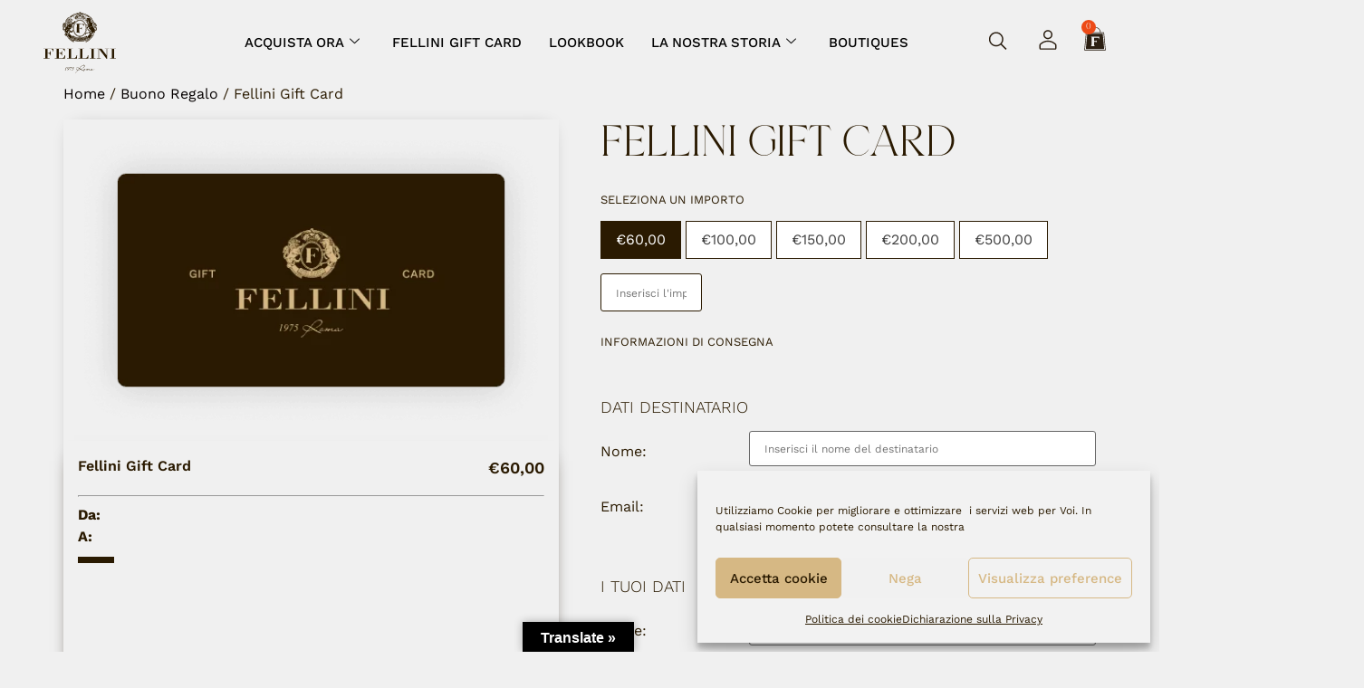

--- FILE ---
content_type: text/html; charset=UTF-8
request_url: https://felliniroma.it/prodotto/fellini-gift-card/
body_size: 300992
content:
<!doctype html>
<html lang="it-IT">
<head>
	<meta charset="UTF-8">
	<meta name="viewport" content="width=device-width, initial-scale=1">
	<link rel="profile" href="https://gmpg.org/xfn/11">
	<meta name='robots' content='index, follow, max-image-preview:large, max-snippet:-1, max-video-preview:-1' />

	<!-- This site is optimized with the Yoast SEO plugin v26.7 - https://yoast.com/wordpress/plugins/seo/ -->
	<title>Fellini Gift Card - Fellini</title>
	<meta name="description" content="La Fellini Gift Card è un buono regalo originale e personalizzato, che permette a chi lo riceve di fare shopping in libertà." />
	<link rel="canonical" href="https://felliniroma.it/prodotto/fellini-gift-card/" />
	<meta property="og:locale" content="it_IT" />
	<meta property="og:type" content="article" />
	<meta property="og:title" content="Fellini Gift Card" />
	<meta property="og:description" content="La Fellini Gift Card è un buono regalo originale e personalizzato, che permette a chi lo riceve di fare shopping in libertà." />
	<meta property="og:url" content="https://felliniroma.it/prodotto/fellini-gift-card/" />
	<meta property="og:site_name" content="Fellini" />
	<meta property="article:modified_time" content="2025-01-08T11:46:21+00:00" />
	<meta property="og:image" content="https://felliniroma.it/wp-content/uploads/2020/11/Gift-card-Fellini-e1606266248331.png" />
	<meta property="og:image:width" content="1237" />
	<meta property="og:image:height" content="989" />
	<meta property="og:image:type" content="image/png" />
	<meta name="twitter:card" content="summary_large_image" />
	<meta name="twitter:label1" content="Tempo di lettura stimato" />
	<meta name="twitter:data1" content="2 minuti" />
	<script type="application/ld+json" class="yoast-schema-graph">{"@context":"https://schema.org","@graph":[{"@type":"WebPage","@id":"https://felliniroma.it/prodotto/fellini-gift-card/","url":"https://felliniroma.it/prodotto/fellini-gift-card/","name":"Fellini Gift Card - Fellini","isPartOf":{"@id":"https://felliniroma.it/#website"},"primaryImageOfPage":{"@id":"https://felliniroma.it/prodotto/fellini-gift-card/#primaryimage"},"image":{"@id":"https://felliniroma.it/prodotto/fellini-gift-card/#primaryimage"},"thumbnailUrl":"https://felliniroma.it/wp-content/uploads/2020/10/GiftCard-1.png","datePublished":"2020-10-27T21:21:52+00:00","dateModified":"2025-01-08T11:46:21+00:00","description":"La Fellini Gift Card è un buono regalo originale e personalizzato, che permette a chi lo riceve di fare shopping in libertà.","breadcrumb":{"@id":"https://felliniroma.it/prodotto/fellini-gift-card/#breadcrumb"},"inLanguage":"it-IT","potentialAction":[{"@type":"ReadAction","target":["https://felliniroma.it/prodotto/fellini-gift-card/"]}]},{"@type":"ImageObject","inLanguage":"it-IT","@id":"https://felliniroma.it/prodotto/fellini-gift-card/#primaryimage","url":"https://felliniroma.it/wp-content/uploads/2020/10/GiftCard-1.png","contentUrl":"https://felliniroma.it/wp-content/uploads/2020/10/GiftCard-1.png","width":529,"height":332,"caption":"Fellini Abbigliamento Roma | Gift Card"},{"@type":"BreadcrumbList","@id":"https://felliniroma.it/prodotto/fellini-gift-card/#breadcrumb","itemListElement":[{"@type":"ListItem","position":1,"name":"Home","item":"https://felliniroma.it/"},{"@type":"ListItem","position":2,"name":"NEGOZIO","item":"https://felliniroma.it/negozio/"},{"@type":"ListItem","position":3,"name":"Fellini Gift Card"}]},{"@type":"WebSite","@id":"https://felliniroma.it/#website","url":"https://felliniroma.it/","name":"Fellini Abbigliamento Roma","description":"dal 1975 a Roma lo stile Fellini pensato per lui e per lei","publisher":{"@id":"https://felliniroma.it/#organization"},"potentialAction":[{"@type":"SearchAction","target":{"@type":"EntryPoint","urlTemplate":"https://felliniroma.it/?s={search_term_string}"},"query-input":{"@type":"PropertyValueSpecification","valueRequired":true,"valueName":"search_term_string"}}],"inLanguage":"it-IT"},{"@type":"Organization","@id":"https://felliniroma.it/#organization","name":"Fellini Abbigliamento Roma","url":"https://felliniroma.it/","logo":{"@type":"ImageObject","inLanguage":"it-IT","@id":"https://felliniroma.it/#/schema/logo/image/","url":"https://felliniroma.it/wp-content/uploads/2020/10/Logo_Fellini.png","contentUrl":"https://felliniroma.it/wp-content/uploads/2020/10/Logo_Fellini.png","width":652,"height":580,"caption":"Fellini Abbigliamento Roma"},"image":{"@id":"https://felliniroma.it/#/schema/logo/image/"},"sameAs":["https://www.instagram.com/fellini.roma.official/?hl=it"]}]}</script>
	<!-- / Yoast SEO plugin. -->


<link rel='dns-prefetch' href='//translate.google.com' />
<link rel='dns-prefetch' href='//capi-automation.s3.us-east-2.amazonaws.com' />
<link rel='dns-prefetch' href='//code.jquery.com' />
<link rel='dns-prefetch' href='//www.googletagmanager.com' />
<link rel="alternate" type="application/rss+xml" title="Fellini &raquo; Feed" href="https://felliniroma.it/feed/" />
<link rel="alternate" type="application/rss+xml" title="Fellini &raquo; Feed dei commenti" href="https://felliniroma.it/comments/feed/" />
<link rel="alternate" title="oEmbed (JSON)" type="application/json+oembed" href="https://felliniroma.it/wp-json/oembed/1.0/embed?url=https%3A%2F%2Ffelliniroma.it%2Fprodotto%2Ffellini-gift-card%2F" />
<link rel="alternate" title="oEmbed (XML)" type="text/xml+oembed" href="https://felliniroma.it/wp-json/oembed/1.0/embed?url=https%3A%2F%2Ffelliniroma.it%2Fprodotto%2Ffellini-gift-card%2F&#038;format=xml" />
<style id='wp-img-auto-sizes-contain-inline-css'>
img:is([sizes=auto i],[sizes^="auto," i]){contain-intrinsic-size:3000px 1500px}
/*# sourceURL=wp-img-auto-sizes-contain-inline-css */
</style>
<style id='wp-emoji-styles-inline-css'>

	img.wp-smiley, img.emoji {
		display: inline !important;
		border: none !important;
		box-shadow: none !important;
		height: 1em !important;
		width: 1em !important;
		margin: 0 0.07em !important;
		vertical-align: -0.1em !important;
		background: none !important;
		padding: 0 !important;
	}
/*# sourceURL=wp-emoji-styles-inline-css */
</style>
<link rel='stylesheet' id='wp-block-library-css' href='https://felliniroma.it/wp-includes/css/dist/block-library/style.min.css?ver=6.9' media='all' />
<style id='global-styles-inline-css'>
:root{--wp--preset--aspect-ratio--square: 1;--wp--preset--aspect-ratio--4-3: 4/3;--wp--preset--aspect-ratio--3-4: 3/4;--wp--preset--aspect-ratio--3-2: 3/2;--wp--preset--aspect-ratio--2-3: 2/3;--wp--preset--aspect-ratio--16-9: 16/9;--wp--preset--aspect-ratio--9-16: 9/16;--wp--preset--color--black: #000000;--wp--preset--color--cyan-bluish-gray: #abb8c3;--wp--preset--color--white: #ffffff;--wp--preset--color--pale-pink: #f78da7;--wp--preset--color--vivid-red: #cf2e2e;--wp--preset--color--luminous-vivid-orange: #ff6900;--wp--preset--color--luminous-vivid-amber: #fcb900;--wp--preset--color--light-green-cyan: #7bdcb5;--wp--preset--color--vivid-green-cyan: #00d084;--wp--preset--color--pale-cyan-blue: #8ed1fc;--wp--preset--color--vivid-cyan-blue: #0693e3;--wp--preset--color--vivid-purple: #9b51e0;--wp--preset--gradient--vivid-cyan-blue-to-vivid-purple: linear-gradient(135deg,rgb(6,147,227) 0%,rgb(155,81,224) 100%);--wp--preset--gradient--light-green-cyan-to-vivid-green-cyan: linear-gradient(135deg,rgb(122,220,180) 0%,rgb(0,208,130) 100%);--wp--preset--gradient--luminous-vivid-amber-to-luminous-vivid-orange: linear-gradient(135deg,rgb(252,185,0) 0%,rgb(255,105,0) 100%);--wp--preset--gradient--luminous-vivid-orange-to-vivid-red: linear-gradient(135deg,rgb(255,105,0) 0%,rgb(207,46,46) 100%);--wp--preset--gradient--very-light-gray-to-cyan-bluish-gray: linear-gradient(135deg,rgb(238,238,238) 0%,rgb(169,184,195) 100%);--wp--preset--gradient--cool-to-warm-spectrum: linear-gradient(135deg,rgb(74,234,220) 0%,rgb(151,120,209) 20%,rgb(207,42,186) 40%,rgb(238,44,130) 60%,rgb(251,105,98) 80%,rgb(254,248,76) 100%);--wp--preset--gradient--blush-light-purple: linear-gradient(135deg,rgb(255,206,236) 0%,rgb(152,150,240) 100%);--wp--preset--gradient--blush-bordeaux: linear-gradient(135deg,rgb(254,205,165) 0%,rgb(254,45,45) 50%,rgb(107,0,62) 100%);--wp--preset--gradient--luminous-dusk: linear-gradient(135deg,rgb(255,203,112) 0%,rgb(199,81,192) 50%,rgb(65,88,208) 100%);--wp--preset--gradient--pale-ocean: linear-gradient(135deg,rgb(255,245,203) 0%,rgb(182,227,212) 50%,rgb(51,167,181) 100%);--wp--preset--gradient--electric-grass: linear-gradient(135deg,rgb(202,248,128) 0%,rgb(113,206,126) 100%);--wp--preset--gradient--midnight: linear-gradient(135deg,rgb(2,3,129) 0%,rgb(40,116,252) 100%);--wp--preset--font-size--small: 13px;--wp--preset--font-size--medium: 20px;--wp--preset--font-size--large: 36px;--wp--preset--font-size--x-large: 42px;--wp--preset--spacing--20: 0.44rem;--wp--preset--spacing--30: 0.67rem;--wp--preset--spacing--40: 1rem;--wp--preset--spacing--50: 1.5rem;--wp--preset--spacing--60: 2.25rem;--wp--preset--spacing--70: 3.38rem;--wp--preset--spacing--80: 5.06rem;--wp--preset--shadow--natural: 6px 6px 9px rgba(0, 0, 0, 0.2);--wp--preset--shadow--deep: 12px 12px 50px rgba(0, 0, 0, 0.4);--wp--preset--shadow--sharp: 6px 6px 0px rgba(0, 0, 0, 0.2);--wp--preset--shadow--outlined: 6px 6px 0px -3px rgb(255, 255, 255), 6px 6px rgb(0, 0, 0);--wp--preset--shadow--crisp: 6px 6px 0px rgb(0, 0, 0);}:root { --wp--style--global--content-size: 800px;--wp--style--global--wide-size: 1200px; }:where(body) { margin: 0; }.wp-site-blocks > .alignleft { float: left; margin-right: 2em; }.wp-site-blocks > .alignright { float: right; margin-left: 2em; }.wp-site-blocks > .aligncenter { justify-content: center; margin-left: auto; margin-right: auto; }:where(.wp-site-blocks) > * { margin-block-start: 24px; margin-block-end: 0; }:where(.wp-site-blocks) > :first-child { margin-block-start: 0; }:where(.wp-site-blocks) > :last-child { margin-block-end: 0; }:root { --wp--style--block-gap: 24px; }:root :where(.is-layout-flow) > :first-child{margin-block-start: 0;}:root :where(.is-layout-flow) > :last-child{margin-block-end: 0;}:root :where(.is-layout-flow) > *{margin-block-start: 24px;margin-block-end: 0;}:root :where(.is-layout-constrained) > :first-child{margin-block-start: 0;}:root :where(.is-layout-constrained) > :last-child{margin-block-end: 0;}:root :where(.is-layout-constrained) > *{margin-block-start: 24px;margin-block-end: 0;}:root :where(.is-layout-flex){gap: 24px;}:root :where(.is-layout-grid){gap: 24px;}.is-layout-flow > .alignleft{float: left;margin-inline-start: 0;margin-inline-end: 2em;}.is-layout-flow > .alignright{float: right;margin-inline-start: 2em;margin-inline-end: 0;}.is-layout-flow > .aligncenter{margin-left: auto !important;margin-right: auto !important;}.is-layout-constrained > .alignleft{float: left;margin-inline-start: 0;margin-inline-end: 2em;}.is-layout-constrained > .alignright{float: right;margin-inline-start: 2em;margin-inline-end: 0;}.is-layout-constrained > .aligncenter{margin-left: auto !important;margin-right: auto !important;}.is-layout-constrained > :where(:not(.alignleft):not(.alignright):not(.alignfull)){max-width: var(--wp--style--global--content-size);margin-left: auto !important;margin-right: auto !important;}.is-layout-constrained > .alignwide{max-width: var(--wp--style--global--wide-size);}body .is-layout-flex{display: flex;}.is-layout-flex{flex-wrap: wrap;align-items: center;}.is-layout-flex > :is(*, div){margin: 0;}body .is-layout-grid{display: grid;}.is-layout-grid > :is(*, div){margin: 0;}body{padding-top: 0px;padding-right: 0px;padding-bottom: 0px;padding-left: 0px;}a:where(:not(.wp-element-button)){text-decoration: underline;}:root :where(.wp-element-button, .wp-block-button__link){background-color: #32373c;border-width: 0;color: #fff;font-family: inherit;font-size: inherit;font-style: inherit;font-weight: inherit;letter-spacing: inherit;line-height: inherit;padding-top: calc(0.667em + 2px);padding-right: calc(1.333em + 2px);padding-bottom: calc(0.667em + 2px);padding-left: calc(1.333em + 2px);text-decoration: none;text-transform: inherit;}.has-black-color{color: var(--wp--preset--color--black) !important;}.has-cyan-bluish-gray-color{color: var(--wp--preset--color--cyan-bluish-gray) !important;}.has-white-color{color: var(--wp--preset--color--white) !important;}.has-pale-pink-color{color: var(--wp--preset--color--pale-pink) !important;}.has-vivid-red-color{color: var(--wp--preset--color--vivid-red) !important;}.has-luminous-vivid-orange-color{color: var(--wp--preset--color--luminous-vivid-orange) !important;}.has-luminous-vivid-amber-color{color: var(--wp--preset--color--luminous-vivid-amber) !important;}.has-light-green-cyan-color{color: var(--wp--preset--color--light-green-cyan) !important;}.has-vivid-green-cyan-color{color: var(--wp--preset--color--vivid-green-cyan) !important;}.has-pale-cyan-blue-color{color: var(--wp--preset--color--pale-cyan-blue) !important;}.has-vivid-cyan-blue-color{color: var(--wp--preset--color--vivid-cyan-blue) !important;}.has-vivid-purple-color{color: var(--wp--preset--color--vivid-purple) !important;}.has-black-background-color{background-color: var(--wp--preset--color--black) !important;}.has-cyan-bluish-gray-background-color{background-color: var(--wp--preset--color--cyan-bluish-gray) !important;}.has-white-background-color{background-color: var(--wp--preset--color--white) !important;}.has-pale-pink-background-color{background-color: var(--wp--preset--color--pale-pink) !important;}.has-vivid-red-background-color{background-color: var(--wp--preset--color--vivid-red) !important;}.has-luminous-vivid-orange-background-color{background-color: var(--wp--preset--color--luminous-vivid-orange) !important;}.has-luminous-vivid-amber-background-color{background-color: var(--wp--preset--color--luminous-vivid-amber) !important;}.has-light-green-cyan-background-color{background-color: var(--wp--preset--color--light-green-cyan) !important;}.has-vivid-green-cyan-background-color{background-color: var(--wp--preset--color--vivid-green-cyan) !important;}.has-pale-cyan-blue-background-color{background-color: var(--wp--preset--color--pale-cyan-blue) !important;}.has-vivid-cyan-blue-background-color{background-color: var(--wp--preset--color--vivid-cyan-blue) !important;}.has-vivid-purple-background-color{background-color: var(--wp--preset--color--vivid-purple) !important;}.has-black-border-color{border-color: var(--wp--preset--color--black) !important;}.has-cyan-bluish-gray-border-color{border-color: var(--wp--preset--color--cyan-bluish-gray) !important;}.has-white-border-color{border-color: var(--wp--preset--color--white) !important;}.has-pale-pink-border-color{border-color: var(--wp--preset--color--pale-pink) !important;}.has-vivid-red-border-color{border-color: var(--wp--preset--color--vivid-red) !important;}.has-luminous-vivid-orange-border-color{border-color: var(--wp--preset--color--luminous-vivid-orange) !important;}.has-luminous-vivid-amber-border-color{border-color: var(--wp--preset--color--luminous-vivid-amber) !important;}.has-light-green-cyan-border-color{border-color: var(--wp--preset--color--light-green-cyan) !important;}.has-vivid-green-cyan-border-color{border-color: var(--wp--preset--color--vivid-green-cyan) !important;}.has-pale-cyan-blue-border-color{border-color: var(--wp--preset--color--pale-cyan-blue) !important;}.has-vivid-cyan-blue-border-color{border-color: var(--wp--preset--color--vivid-cyan-blue) !important;}.has-vivid-purple-border-color{border-color: var(--wp--preset--color--vivid-purple) !important;}.has-vivid-cyan-blue-to-vivid-purple-gradient-background{background: var(--wp--preset--gradient--vivid-cyan-blue-to-vivid-purple) !important;}.has-light-green-cyan-to-vivid-green-cyan-gradient-background{background: var(--wp--preset--gradient--light-green-cyan-to-vivid-green-cyan) !important;}.has-luminous-vivid-amber-to-luminous-vivid-orange-gradient-background{background: var(--wp--preset--gradient--luminous-vivid-amber-to-luminous-vivid-orange) !important;}.has-luminous-vivid-orange-to-vivid-red-gradient-background{background: var(--wp--preset--gradient--luminous-vivid-orange-to-vivid-red) !important;}.has-very-light-gray-to-cyan-bluish-gray-gradient-background{background: var(--wp--preset--gradient--very-light-gray-to-cyan-bluish-gray) !important;}.has-cool-to-warm-spectrum-gradient-background{background: var(--wp--preset--gradient--cool-to-warm-spectrum) !important;}.has-blush-light-purple-gradient-background{background: var(--wp--preset--gradient--blush-light-purple) !important;}.has-blush-bordeaux-gradient-background{background: var(--wp--preset--gradient--blush-bordeaux) !important;}.has-luminous-dusk-gradient-background{background: var(--wp--preset--gradient--luminous-dusk) !important;}.has-pale-ocean-gradient-background{background: var(--wp--preset--gradient--pale-ocean) !important;}.has-electric-grass-gradient-background{background: var(--wp--preset--gradient--electric-grass) !important;}.has-midnight-gradient-background{background: var(--wp--preset--gradient--midnight) !important;}.has-small-font-size{font-size: var(--wp--preset--font-size--small) !important;}.has-medium-font-size{font-size: var(--wp--preset--font-size--medium) !important;}.has-large-font-size{font-size: var(--wp--preset--font-size--large) !important;}.has-x-large-font-size{font-size: var(--wp--preset--font-size--x-large) !important;}
:root :where(.wp-block-pullquote){font-size: 1.5em;line-height: 1.6;}
/*# sourceURL=global-styles-inline-css */
</style>
<link rel='stylesheet' id='google-language-translator-css' href='https://felliniroma.it/wp-content/plugins/google-language-translator/css/style.css?ver=6.0.20' media='' />
<link rel='stylesheet' id='glt-toolbar-styles-css' href='https://felliniroma.it/wp-content/plugins/google-language-translator/css/toolbar.css?ver=6.0.20' media='' />
<link rel='stylesheet' id='wc-address-autocomplete-css' href='https://felliniroma.it/wp-content/plugins/woocommerce/assets/css/address-autocomplete.css?ver=10.4.3' media='all' />
<link rel='stylesheet' id='woocommerce-layout-css' href='https://felliniroma.it/wp-content/plugins/woocommerce/assets/css/woocommerce-layout.css?ver=10.4.3' media='all' />
<link rel='stylesheet' id='woocommerce-smallscreen-css' href='https://felliniroma.it/wp-content/plugins/woocommerce/assets/css/woocommerce-smallscreen.css?ver=10.4.3' media='only screen and (max-width: 768px)' />
<link rel='stylesheet' id='woocommerce-general-css' href='https://felliniroma.it/wp-content/plugins/woocommerce/assets/css/woocommerce.css?ver=10.4.3' media='all' />
<style id='woocommerce-inline-inline-css'>
.woocommerce form .form-row .required { visibility: visible; }
/*# sourceURL=woocommerce-inline-inline-css */
</style>
<link rel='stylesheet' id='cmplz-general-css' href='https://felliniroma.it/wp-content/plugins/complianz-gdpr/assets/css/cookieblocker.min.css?ver=1767290943' media='all' />
<link rel='stylesheet' id='ywgc-frontend-css' href='https://felliniroma.it/wp-content/plugins/yith-woocommerce-gift-cards-premium/assets/css/ywgc-frontend.css?ver=3.1.6.1' media='all' />
<style id='ywgc-frontend-inline-css'>

                    #give-as-present {
                        background-color: #ffffff;
                        color:#448A85;
                    }
                    #give-as-present:hover {
                        background-color:#ffffff;
                        color:#1A4E43;
                    }
                    #ywgc-cancel-gift-card {
                        background-color:#ffffff;
                        color:#448A85;
                    }
                    #ywgc-cancel-gift-card:hover {
                        background-color:#ffffff;
                        color:#1A4E43;
                    }
                    .ywgc_apply_gift_card_button{
                        background-color:#448a85 !important;
                        color:#ffffff!important;
                    }
                    .ywgc_apply_gift_card_button:hover{
                        background-color:#4ac4aa!important;
                        color:#ffffff!important;
                    }
                    .ywgc_enter_code{
                        background-color:#ffffff;
                        color:#000000;
                    }
                    .ywgc_enter_code:hover{
                        background-color:#ffffff;
                        color: #000000;
                    }
                    .gift-cards-list button{
                        border: 1px solid #2a1a01;
                    }
                    .selected_image_parent{
                        border: 2px dashed #2a1a01 !important;
                    }
                    .ywgc-preset-image.selected_image_parent:after{
                        background-color: #2a1a01;
                    }
                    .ywgc-predefined-amount-button.selected_button{
                        background-color: #2a1a01;
                    }
                    .ywgc-on-sale-text{
                        color:#2a1a01;
                    }
                    .ywgc-choose-image.ywgc-choose-template:hover{
                        background: rgba(42, 26, 1, 0.9);
                    }
                    .ywgc-choose-image.ywgc-choose-template{
                        background: rgba(42, 26, 1, 0.8);
                    }
                    .ywgc-form-preview-separator{
                        background-color: #2a1a01;
                    }
                    .ywgc-form-preview-amount{
                        color: #2a1a01;
                    }
                    #ywgc-manual-amount{
                        border: 1px solid #2a1a01;
                    }
                    .ywgc-template-categories a:hover,
                    .ywgc-template-categories a.ywgc-category-selected{
                        color: #2a1a01;
                    }
                    .ywgc-design-list-modal .ywgc-preset-image:before {
                        background-color: #2a1a01;
                    }

           
/*# sourceURL=ywgc-frontend-inline-css */
</style>
<link rel='stylesheet' id='jquery-ui-css-css' href='//code.jquery.com/ui/1.11.4/themes/smoothness/jquery-ui.css?ver=6.9' media='all' />
<link rel='stylesheet' id='ywgc_popup_style_css-css' href='https://felliniroma.it/wp-content/plugins/yith-woocommerce-gift-cards-premium/assets/css/ywgc-popup-style.css?ver=3.1.6.1' media='all' />
<link rel='stylesheet' id='hello-elementor-css' href='https://felliniroma.it/wp-content/themes/hello-elementor/assets/css/reset.css?ver=3.4.5' media='all' />
<link rel='stylesheet' id='hello-elementor-theme-style-css' href='https://felliniroma.it/wp-content/themes/hello-elementor/assets/css/theme.css?ver=3.4.5' media='all' />
<link rel='stylesheet' id='hello-elementor-header-footer-css' href='https://felliniroma.it/wp-content/themes/hello-elementor/assets/css/header-footer.css?ver=3.4.5' media='all' />
<link rel='stylesheet' id='elementor-frontend-css' href='https://felliniroma.it/wp-content/uploads/elementor/css/custom-frontend.min.css?ver=1768395340' media='all' />
<style id='elementor-frontend-inline-css'>
.elementor-kit-47{--e-global-color-primary:#D6B884;--e-global-color-secondary:#F0F0F0;--e-global-color-text:#2A1A01;--e-global-color-accent:#ED4A17;--e-global-color-4332d3a:#F0F0F0C4;--e-global-typography-primary-font-family:"Bercarets";--e-global-typography-primary-font-size:48px;--e-global-typography-primary-font-weight:400;--e-global-typography-primary-text-transform:uppercase;--e-global-typography-secondary-font-family:"Bercarets";--e-global-typography-secondary-font-size:32px;--e-global-typography-secondary-font-weight:400;--e-global-typography-text-font-family:"Work Sans";--e-global-typography-text-font-size:18px;--e-global-typography-text-font-weight:300;--e-global-typography-accent-font-family:"Work Sans";--e-global-typography-accent-font-size:18px;--e-global-typography-accent-font-weight:700;background-color:var( --e-global-color-secondary );color:#2A1A01;font-family:"Work Sans", Sans-serif;font-size:16px;--e-page-transition-entrance-animation:e-page-transition-fade-out;--e-page-transition-exit-animation:e-page-transition-fade-in;--e-page-transition-animation-duration:1900ms;--e-preloader-animation-duration:0ms;--e-preloader-delay:0ms;}.elementor-kit-47 e-page-transition{background-color:var( --e-global-color-secondary );}.elementor-kit-47 a{color:#050000;}.elementor-kit-47 a:hover{color:#ED4A17;}.elementor-kit-47 h1{color:#2A1A01;font-family:var( --e-global-typography-primary-font-family ), Sans-serif;font-size:var( --e-global-typography-primary-font-size );font-weight:var( --e-global-typography-primary-font-weight );text-transform:var( --e-global-typography-primary-text-transform );}.elementor-kit-47 h2{color:#2A1A01;font-family:var( --e-global-typography-text-font-family ), Sans-serif;font-size:var( --e-global-typography-text-font-size );font-weight:var( --e-global-typography-text-font-weight );}.elementor-kit-47 h3{color:#2A1A01;font-family:"Work Sans", Sans-serif;font-size:13px;font-weight:400;text-transform:uppercase;}.elementor-kit-47 h4{color:#2A1A01;font-family:"Work Sans", Sans-serif;font-size:24px;font-weight:400;}.elementor-kit-47 h5{color:#2A1A01;font-family:var( --e-global-typography-text-font-family ), Sans-serif;font-size:var( --e-global-typography-text-font-size );font-weight:var( --e-global-typography-text-font-weight );}.elementor-kit-47 h6{color:#2A1A01;font-family:"Work Sans", Sans-serif;font-size:12px;font-weight:400;}.elementor-section.elementor-section-boxed > .elementor-container{max-width:100vw;}.e-con{--container-max-width:100vw;}.elementor-widget:not(:last-child){margin-block-end:0px;}.elementor-element{--widgets-spacing:0px 0px;--widgets-spacing-row:0px;--widgets-spacing-column:0px;}{}h1.entry-title{display:var(--page-title-display);}@media(max-width:1120px){.elementor-kit-47 h1{font-size:var( --e-global-typography-primary-font-size );}.elementor-kit-47 h2{font-size:var( --e-global-typography-text-font-size );}.elementor-kit-47 h5{font-size:var( --e-global-typography-text-font-size );}.elementor-section.elementor-section-boxed > .elementor-container{max-width:820px;}.e-con{--container-max-width:820px;}}@media(max-width:767px){.elementor-kit-47 h1{font-size:var( --e-global-typography-primary-font-size );}.elementor-kit-47 h2{font-size:var( --e-global-typography-text-font-size );}.elementor-kit-47 h5{font-size:var( --e-global-typography-text-font-size );}.elementor-section.elementor-section-boxed > .elementor-container{max-width:767px;}.e-con{--container-max-width:767px;}}/* Start custom CSS */header.sticky-header {
	--header-height: 120px;
	--shrink-header-to: 0.6;
	--transition: .45s cubic-bezier(.4, 0, .2, 1);
	background-color: rgba(244, 245, 248, 1);
	transition: background-color var(--transition),
				backdrop-filter var(--transition),
				box-shadow var(--transition);
}


header.sticky-header.elementor-sticky--effects {
	background-color: rgba(244, 245, 248, .8);
	box-shadow: 0px 4px 33px 1px rgba(0, 0, 0, .07);
	-webkit-backdrop-filter: saturate(180%) blur(20px);
	backdrop-filter: saturate(180%) blur(20px);
}
header.sticky-header > .elementor-container {
	min-height: var(--header-height);
	transition: min-height var(--transition);
}
header.sticky-header.elementor-sticky--effects > .elementor-container {
	min-height: calc( var(--header-height) * var(--shrink-header-to) );
}

/***
* Shorter header on mobile (70px instead of 100px)
*/
@media only screen and (max-width: 767px) {
	header.sticky-header {
		--header-height: 70px;
	}
}

/***
* class: .logo
*/
header.sticky-header .logo img {
	transition: transform var(--transition);
}
header.sticky-header.elementor-sticky--effects .logo img {
	transform: scale(.9);
}/* End custom CSS */
/* Start Custom Fonts CSS */@font-face {
	font-family: 'Bercarets';
	font-style: normal;
	font-weight: normal;
	font-display: auto;
	src: url('https://felliniroma.it/wp-content/uploads/2022/11/Bercarets.woff2') format('woff2'),
		url('https://felliniroma.it/wp-content/uploads/2022/11/Bercarets.ttf') format('truetype');
}
/* End Custom Fonts CSS */
.elementor-15781 .elementor-element.elementor-element-35fc367e > .elementor-container > .elementor-column > .elementor-widget-wrap{align-content:center;align-items:center;}.elementor-15781 .elementor-element.elementor-element-35fc367e:not(.elementor-motion-effects-element-type-background), .elementor-15781 .elementor-element.elementor-element-35fc367e > .elementor-motion-effects-container > .elementor-motion-effects-layer{background-color:var( --e-global-color-secondary );}.elementor-15781 .elementor-element.elementor-element-35fc367e{transition:background 0.3s, border 0.3s, border-radius 0.3s, box-shadow 0.3s;margin-top:0px;margin-bottom:0px;padding:6px 48px 6px 48px;z-index:1;}.elementor-15781 .elementor-element.elementor-element-35fc367e > .elementor-background-overlay{transition:background 0.3s, border-radius 0.3s, opacity 0.3s;}.elementor-15781 .elementor-element.elementor-element-668bf6df > .elementor-element-populated{margin:0px 0px 0px 0px;--e-column-margin-right:0px;--e-column-margin-left:0px;padding:0px 0px 0px 0px;}.elementor-widget-theme-site-logo .widget-image-caption{color:var( --e-global-color-text );font-family:var( --e-global-typography-text-font-family ), Sans-serif;font-size:var( --e-global-typography-text-font-size );font-weight:var( --e-global-typography-text-font-weight );}.elementor-15781 .elementor-element.elementor-element-14f5ef8c{text-align:start;}.elementor-15781 .elementor-element.elementor-element-14f5ef8c img{width:80px;max-width:134px;}.elementor-15781 .elementor-element.elementor-element-36cb558 > .elementor-element-populated{margin:0px 0px 0px 0px;--e-column-margin-right:0px;--e-column-margin-left:0px;padding:0px 0px 0px 0px;}.elementor-15781 .elementor-element.elementor-element-36cb558{z-index:1;}.elementor-15781 .elementor-element.elementor-element-35a71fa{z-index:999;}.elementor-15781 .elementor-element.elementor-element-35a71fa .elementskit-menu-container{height:80px;border-radius:0px 0px 0px 0px;}.elementor-15781 .elementor-element.elementor-element-35a71fa .elementskit-navbar-nav > li > a{color:#000000;padding:0px 15px 0px 15px;}.elementor-15781 .elementor-element.elementor-element-35a71fa .elementskit-navbar-nav > li > a:hover{color:#707070;}.elementor-15781 .elementor-element.elementor-element-35a71fa .elementskit-navbar-nav > li > a:focus{color:#707070;}.elementor-15781 .elementor-element.elementor-element-35a71fa .elementskit-navbar-nav > li > a:active{color:#707070;}.elementor-15781 .elementor-element.elementor-element-35a71fa .elementskit-navbar-nav > li:hover > a{color:#707070;}.elementor-15781 .elementor-element.elementor-element-35a71fa .elementskit-navbar-nav > li:hover > a .elementskit-submenu-indicator{color:#707070;}.elementor-15781 .elementor-element.elementor-element-35a71fa .elementskit-navbar-nav > li > a:hover .elementskit-submenu-indicator{color:#707070;}.elementor-15781 .elementor-element.elementor-element-35a71fa .elementskit-navbar-nav > li > a:focus .elementskit-submenu-indicator{color:#707070;}.elementor-15781 .elementor-element.elementor-element-35a71fa .elementskit-navbar-nav > li > a:active .elementskit-submenu-indicator{color:#707070;}.elementor-15781 .elementor-element.elementor-element-35a71fa .elementskit-navbar-nav > li.current-menu-item > a{color:#707070;}.elementor-15781 .elementor-element.elementor-element-35a71fa .elementskit-navbar-nav > li.current-menu-ancestor > a{color:#707070;}.elementor-15781 .elementor-element.elementor-element-35a71fa .elementskit-navbar-nav > li.current-menu-ancestor > a .elementskit-submenu-indicator{color:#707070;}.elementor-15781 .elementor-element.elementor-element-35a71fa .elementskit-navbar-nav > li > a .elementskit-submenu-indicator{color:#101010;fill:#101010;}.elementor-15781 .elementor-element.elementor-element-35a71fa .elementskit-navbar-nav > li > a .ekit-submenu-indicator-icon{color:#101010;fill:#101010;}.elementor-15781 .elementor-element.elementor-element-35a71fa .elementskit-navbar-nav .elementskit-submenu-panel > li > a{padding:15px 15px 15px 15px;color:#000000;}.elementor-15781 .elementor-element.elementor-element-35a71fa .elementskit-navbar-nav .elementskit-submenu-panel > li > a:hover{color:#707070;}.elementor-15781 .elementor-element.elementor-element-35a71fa .elementskit-navbar-nav .elementskit-submenu-panel > li > a:focus{color:#707070;}.elementor-15781 .elementor-element.elementor-element-35a71fa .elementskit-navbar-nav .elementskit-submenu-panel > li > a:active{color:#707070;}.elementor-15781 .elementor-element.elementor-element-35a71fa .elementskit-navbar-nav .elementskit-submenu-panel > li:hover > a{color:#707070;}.elementor-15781 .elementor-element.elementor-element-35a71fa .elementskit-navbar-nav .elementskit-submenu-panel > li.current-menu-item > a{color:#707070 !important;}.elementor-15781 .elementor-element.elementor-element-35a71fa .elementskit-submenu-panel{padding:15px 0px 15px 0px;}.elementor-15781 .elementor-element.elementor-element-35a71fa .elementskit-navbar-nav .elementskit-submenu-panel{border-radius:0px 0px 0px 0px;min-width:220px;}.elementor-15781 .elementor-element.elementor-element-35a71fa .elementskit-menu-hamburger{float:right;}.elementor-15781 .elementor-element.elementor-element-35a71fa .elementskit-menu-hamburger .elementskit-menu-hamburger-icon{background-color:rgba(0, 0, 0, 0.5);}.elementor-15781 .elementor-element.elementor-element-35a71fa .elementskit-menu-hamburger > .ekit-menu-icon{color:rgba(0, 0, 0, 0.5);}.elementor-15781 .elementor-element.elementor-element-35a71fa .elementskit-menu-hamburger:hover .elementskit-menu-hamburger-icon{background-color:rgba(0, 0, 0, 0.5);}.elementor-15781 .elementor-element.elementor-element-35a71fa .elementskit-menu-hamburger:hover > .ekit-menu-icon{color:rgba(0, 0, 0, 0.5);}.elementor-15781 .elementor-element.elementor-element-35a71fa .elementskit-menu-close{color:rgba(51, 51, 51, 1);}.elementor-15781 .elementor-element.elementor-element-35a71fa .elementskit-menu-close:hover{color:rgba(0, 0, 0, 0.5);}.elementor-15781 .elementor-element.elementor-element-73d42d62.elementor-column > .elementor-widget-wrap{justify-content:flex-end;}.elementor-15781 .elementor-element.elementor-element-73d42d62 > .elementor-widget-wrap > .elementor-widget:not(.elementor-widget__width-auto):not(.elementor-widget__width-initial):not(:last-child):not(.elementor-absolute){margin-block-end:: 0px;}.elementor-15781 .elementor-element.elementor-element-73d42d62 > .elementor-element-populated{margin:0px 0px 0px 0px;--e-column-margin-right:0px;--e-column-margin-left:0px;padding:0px 0px 0px 0px;}.elementor-widget-search-form input[type="search"].elementor-search-form__input{font-family:var( --e-global-typography-text-font-family ), Sans-serif;font-size:var( --e-global-typography-text-font-size );font-weight:var( --e-global-typography-text-font-weight );}.elementor-widget-search-form .elementor-search-form__input,
					.elementor-widget-search-form .elementor-search-form__icon,
					.elementor-widget-search-form .elementor-lightbox .dialog-lightbox-close-button,
					.elementor-widget-search-form .elementor-lightbox .dialog-lightbox-close-button:hover,
					.elementor-widget-search-form.elementor-search-form--skin-full_screen input[type="search"].elementor-search-form__input{color:var( --e-global-color-text );fill:var( --e-global-color-text );}.elementor-widget-search-form .elementor-search-form__submit{font-family:var( --e-global-typography-text-font-family ), Sans-serif;font-size:var( --e-global-typography-text-font-size );font-weight:var( --e-global-typography-text-font-weight );background-color:var( --e-global-color-secondary );}.elementor-15781 .elementor-element.elementor-element-e7fb34d{width:auto;max-width:auto;}.elementor-15781 .elementor-element.elementor-element-e7fb34d > .elementor-widget-container{margin:0px 24px 0px 0px;padding:0px 0px 0px 0px;}.elementor-15781 .elementor-element.elementor-element-e7fb34d .elementor-search-form{text-align:center;}.elementor-15781 .elementor-element.elementor-element-e7fb34d .elementor-search-form__toggle{--e-search-form-toggle-size:37px;--e-search-form-toggle-background-color:#02010100;--e-search-form-toggle-icon-size:calc(64em / 100);--e-search-form-toggle-border-width:0px;--e-search-form-toggle-border-radius:0px;}.elementor-15781 .elementor-element.elementor-element-e7fb34d input[type="search"].elementor-search-form__input{font-family:"Work Sans", Sans-serif;font-size:18px;font-weight:300;}.elementor-15781 .elementor-element.elementor-element-e7fb34d .elementor-search-form__input,
					.elementor-15781 .elementor-element.elementor-element-e7fb34d .elementor-search-form__icon,
					.elementor-15781 .elementor-element.elementor-element-e7fb34d .elementor-lightbox .dialog-lightbox-close-button,
					.elementor-15781 .elementor-element.elementor-element-e7fb34d .elementor-lightbox .dialog-lightbox-close-button:hover,
					.elementor-15781 .elementor-element.elementor-element-e7fb34d.elementor-search-form--skin-full_screen input[type="search"].elementor-search-form__input{color:var( --e-global-color-secondary );fill:var( --e-global-color-secondary );}.elementor-15781 .elementor-element.elementor-element-e7fb34d:not(.elementor-search-form--skin-full_screen) .elementor-search-form__container{border-color:var( --e-global-color-secondary );border-width:0px 0px 1.2px 0px;border-radius:0px;}.elementor-15781 .elementor-element.elementor-element-e7fb34d.elementor-search-form--skin-full_screen input[type="search"].elementor-search-form__input{border-color:var( --e-global-color-secondary );border-width:0px 0px 1.2px 0px;border-radius:0px;}.elementor-widget-icon.elementor-view-stacked .elementor-icon{background-color:var( --e-global-color-primary );}.elementor-widget-icon.elementor-view-framed .elementor-icon, .elementor-widget-icon.elementor-view-default .elementor-icon{color:var( --e-global-color-primary );border-color:var( --e-global-color-primary );}.elementor-widget-icon.elementor-view-framed .elementor-icon, .elementor-widget-icon.elementor-view-default .elementor-icon svg{fill:var( --e-global-color-primary );}.elementor-15781 .elementor-element.elementor-element-6dfc5e70{width:auto;max-width:auto;}.elementor-15781 .elementor-element.elementor-element-6dfc5e70 > .elementor-widget-container{margin:0px 24px 0px 0px;padding:0px 0px 0px 0px;}.elementor-15781 .elementor-element.elementor-element-6dfc5e70 .elementor-icon-wrapper{text-align:center;}.elementor-15781 .elementor-element.elementor-element-6dfc5e70.elementor-view-stacked .elementor-icon{background-color:var( --e-global-color-text );}.elementor-15781 .elementor-element.elementor-element-6dfc5e70.elementor-view-framed .elementor-icon, .elementor-15781 .elementor-element.elementor-element-6dfc5e70.elementor-view-default .elementor-icon{color:var( --e-global-color-text );border-color:var( --e-global-color-text );}.elementor-15781 .elementor-element.elementor-element-6dfc5e70.elementor-view-framed .elementor-icon, .elementor-15781 .elementor-element.elementor-element-6dfc5e70.elementor-view-default .elementor-icon svg{fill:var( --e-global-color-text );}.elementor-15781 .elementor-element.elementor-element-6dfc5e70 .elementor-icon{font-size:26px;}.elementor-15781 .elementor-element.elementor-element-6dfc5e70 .elementor-icon svg{height:26px;}.elementor-widget-woocommerce-menu-cart .elementor-menu-cart__toggle .elementor-button{font-family:var( --e-global-typography-primary-font-family ), Sans-serif;font-size:var( --e-global-typography-primary-font-size );font-weight:var( --e-global-typography-primary-font-weight );text-transform:var( --e-global-typography-primary-text-transform );}.elementor-widget-woocommerce-menu-cart .elementor-menu-cart__product-name a{font-family:var( --e-global-typography-primary-font-family ), Sans-serif;font-size:var( --e-global-typography-primary-font-size );font-weight:var( --e-global-typography-primary-font-weight );text-transform:var( --e-global-typography-primary-text-transform );}.elementor-widget-woocommerce-menu-cart .elementor-menu-cart__product-price{font-family:var( --e-global-typography-primary-font-family ), Sans-serif;font-size:var( --e-global-typography-primary-font-size );font-weight:var( --e-global-typography-primary-font-weight );text-transform:var( --e-global-typography-primary-text-transform );}.elementor-widget-woocommerce-menu-cart .elementor-menu-cart__footer-buttons .elementor-button{font-family:var( --e-global-typography-primary-font-family ), Sans-serif;font-size:var( --e-global-typography-primary-font-size );font-weight:var( --e-global-typography-primary-font-weight );text-transform:var( --e-global-typography-primary-text-transform );}.elementor-widget-woocommerce-menu-cart .elementor-menu-cart__footer-buttons a.elementor-button--view-cart{font-family:var( --e-global-typography-primary-font-family ), Sans-serif;font-size:var( --e-global-typography-primary-font-size );font-weight:var( --e-global-typography-primary-font-weight );text-transform:var( --e-global-typography-primary-text-transform );}.elementor-widget-woocommerce-menu-cart .elementor-menu-cart__footer-buttons a.elementor-button--checkout{font-family:var( --e-global-typography-primary-font-family ), Sans-serif;font-size:var( --e-global-typography-primary-font-size );font-weight:var( --e-global-typography-primary-font-weight );text-transform:var( --e-global-typography-primary-text-transform );}.elementor-widget-woocommerce-menu-cart .woocommerce-mini-cart__empty-message{font-family:var( --e-global-typography-primary-font-family ), Sans-serif;font-size:var( --e-global-typography-primary-font-size );font-weight:var( --e-global-typography-primary-font-weight );text-transform:var( --e-global-typography-primary-text-transform );}.elementor-15781 .elementor-element.elementor-element-4b2e2656 .elementor-menu-cart__close-button, .elementor-15781 .elementor-element.elementor-element-4b2e2656 .elementor-menu-cart__close-button-custom{margin-left:auto;}.elementor-15781 .elementor-element.elementor-element-4b2e2656{width:auto;max-width:auto;--main-alignment:right;--side-cart-alignment-transform:translateX(100%);--side-cart-alignment-left:auto;--side-cart-alignment-right:0;--divider-style:solid;--subtotal-divider-style:solid;--elementor-remove-from-cart-button:none;--remove-from-cart-button:block;--toggle-button-icon-color:var( --e-global-color-text );--toggle-button-icon-hover-color:var( --e-global-color-accent );--toggle-button-border-width:0px;--toggle-icon-size:0px;--toggle-icon-padding:0px 0px 0px 0px;--items-indicator-text-color:var( --e-global-color-secondary );--items-indicator-background-color:var( --e-global-color-accent );--cart-background-color:var( --e-global-color-secondary );--cart-border-style:none;--cart-close-icon-size:24px;--cart-close-button-color:var( --e-global-color-text );--cart-close-button-hover-color:var( --e-global-color-accent );--remove-item-button-size:20px;--remove-item-button-color:var( --e-global-color-accent );--menu-cart-subtotal-color:var( --e-global-color-text );--product-variations-color:var( --e-global-color-text );--product-price-color:var( --e-global-color-text );--divider-color:#D1D1D1;--subtotal-divider-color:#D1D1D1;--divider-width:1px;--subtotal-divider-top-width:1px;--subtotal-divider-right-width:1px;--subtotal-divider-bottom-width:1px;--subtotal-divider-left-width:1px;--product-divider-gap:9px;--cart-footer-layout:1fr;--products-max-height-sidecart:calc(100vh - 300px);--products-max-height-minicart:calc(100vh - 450px);--space-between-buttons:12px;--view-cart-button-text-color:var( --e-global-color-text );--view-cart-button-background-color:#CCCCCC;--view-cart-button-hover-text-color:var( --e-global-color-text );--view-cart-button-hover-background-color:#FFFFFF;--view-cart-button-padding:12px 12px 12px 12px;--checkout-button-background-color:var( --e-global-color-primary );--checkout-button-hover-text-color:var( --e-global-color-text );--checkout-button-hover-background-color:#FFFFFF;--checkout-button-padding:12px 12px 12px 12px;--empty-message-color:var( --e-global-color-text );}.elementor-15781 .elementor-element.elementor-element-4b2e2656 > .elementor-widget-container{margin:0px 0px 0px 0px;padding:0px 0px 0px 0px;}.elementor-15781 .elementor-element.elementor-element-4b2e2656 .elementor-menu-cart__subtotal{font-family:"Work Sans", Sans-serif;font-size:18px;font-weight:400;}.elementor-15781 .elementor-element.elementor-element-4b2e2656 .widget_shopping_cart_content{--subtotal-divider-left-width:0px;--subtotal-divider-right-width:0px;--subtotal-divider-top-width:0px;--subtotal-divider-bottom-width:0px;--subtotal-divider-color:var( --e-global-color-text );}.elementor-15781 .elementor-element.elementor-element-4b2e2656 .elementor-menu-cart__product-name a{font-family:"Work Sans", Sans-serif;font-size:16px;font-weight:400;color:var( --e-global-color-text );}.elementor-15781 .elementor-element.elementor-element-4b2e2656 .elementor-menu-cart__product .variation{font-family:var( --e-global-typography-text-font-family ), Sans-serif;font-size:var( --e-global-typography-text-font-size );font-weight:var( --e-global-typography-text-font-weight );}.elementor-15781 .elementor-element.elementor-element-4b2e2656 .elementor-menu-cart__product-price{font-family:var( --e-global-typography-text-font-family ), Sans-serif;font-size:var( --e-global-typography-text-font-size );font-weight:var( --e-global-typography-text-font-weight );}.elementor-15781 .elementor-element.elementor-element-4b2e2656 .elementor-menu-cart__product-price .product-quantity{color:var( --e-global-color-text );font-family:var( --e-global-typography-accent-font-family ), Sans-serif;font-size:var( --e-global-typography-accent-font-size );font-weight:var( --e-global-typography-accent-font-weight );}.elementor-15781 .elementor-element.elementor-element-4b2e2656 .elementor-menu-cart__footer-buttons .elementor-button{font-family:var( --e-global-typography-text-font-family ), Sans-serif;font-size:var( --e-global-typography-text-font-size );font-weight:var( --e-global-typography-text-font-weight );}.elementor-15781 .elementor-element.elementor-element-4b2e2656 .elementor-menu-cart__footer-buttons a.elementor-button--view-cart{font-family:"Work Sans", Sans-serif;font-size:16px;font-weight:300;text-transform:uppercase;border-radius:100px 100px 100px 100px;}.elementor-15781 .elementor-element.elementor-element-4b2e2656 .elementor-menu-cart__footer-buttons a.elementor-button--checkout{font-family:var( --e-global-typography-text-font-family ), Sans-serif;font-size:var( --e-global-typography-text-font-size );font-weight:var( --e-global-typography-text-font-weight );border-radius:100px 100px 100px 100px;}.elementor-15781 .elementor-element.elementor-element-4b2e2656 .woocommerce-mini-cart__empty-message{font-family:var( --e-global-typography-text-font-family ), Sans-serif;font-size:var( --e-global-typography-text-font-size );font-weight:var( --e-global-typography-text-font-weight );}.elementor-15781 .elementor-element.elementor-element-1292a7e > .elementor-container > .elementor-column > .elementor-widget-wrap{align-content:center;align-items:center;}.elementor-15781 .elementor-element.elementor-element-1292a7e:not(.elementor-motion-effects-element-type-background), .elementor-15781 .elementor-element.elementor-element-1292a7e > .elementor-motion-effects-container > .elementor-motion-effects-layer{background-color:#FFFFFF9C;}.elementor-15781 .elementor-element.elementor-element-1292a7e{transition:background 0.3s, border 0.3s, border-radius 0.3s, box-shadow 0.3s;margin-top:0px;margin-bottom:0px;padding:6px 48px 6px 48px;z-index:999;}.elementor-15781 .elementor-element.elementor-element-1292a7e > .elementor-background-overlay{transition:background 0.3s, border-radius 0.3s, opacity 0.3s;}.elementor-15781 .elementor-element.elementor-element-8cbb127 > .elementor-element-populated{margin:0px 0px 0px 0px;--e-column-margin-right:0px;--e-column-margin-left:0px;padding:0px 0px 0px 0px;}.elementor-15781 .elementor-element.elementor-element-64070b8 .elementor-icon-wrapper{text-align:center;}.elementor-15781 .elementor-element.elementor-element-64070b8.elementor-view-stacked .elementor-icon{background-color:var( --e-global-color-text );}.elementor-15781 .elementor-element.elementor-element-64070b8.elementor-view-framed .elementor-icon, .elementor-15781 .elementor-element.elementor-element-64070b8.elementor-view-default .elementor-icon{color:var( --e-global-color-text );border-color:var( --e-global-color-text );}.elementor-15781 .elementor-element.elementor-element-64070b8.elementor-view-framed .elementor-icon, .elementor-15781 .elementor-element.elementor-element-64070b8.elementor-view-default .elementor-icon svg{fill:var( --e-global-color-text );}.elementor-15781 .elementor-element.elementor-element-b1ace4f > .elementor-element-populated{margin:0px 0px 0px 0px;--e-column-margin-right:0px;--e-column-margin-left:0px;padding:0px 0px 0px 0px;}.elementor-15781 .elementor-element.elementor-element-9a6d7d8 > .elementor-widget-container{margin:-10px 0px -15px 0px;padding:0px 0px 0px 0px;}.elementor-15781 .elementor-element.elementor-element-9a6d7d8 .elementor-icon-wrapper{text-align:center;}.elementor-15781 .elementor-element.elementor-element-9a6d7d8 .elementor-icon{font-size:100px;}.elementor-15781 .elementor-element.elementor-element-9a6d7d8 .elementor-icon svg{height:100px;}.elementor-15781 .elementor-element.elementor-element-49449f7.elementor-column > .elementor-widget-wrap{justify-content:flex-end;}.elementor-15781 .elementor-element.elementor-element-49449f7 > .elementor-widget-wrap > .elementor-widget:not(.elementor-widget__width-auto):not(.elementor-widget__width-initial):not(:last-child):not(.elementor-absolute){margin-block-end:: 0px;}.elementor-15781 .elementor-element.elementor-element-49449f7 > .elementor-element-populated{margin:0px 0px 0px 0px;--e-column-margin-right:0px;--e-column-margin-left:0px;padding:0px 0px 0px 0px;}.elementor-15781 .elementor-element.elementor-element-02fb6c1{width:auto;max-width:auto;}.elementor-15781 .elementor-element.elementor-element-02fb6c1 > .elementor-widget-container{margin:0px 24px 0px 0px;padding:0px 0px 0px 0px;}.elementor-15781 .elementor-element.elementor-element-02fb6c1 .elementor-search-form{text-align:center;}.elementor-15781 .elementor-element.elementor-element-02fb6c1 .elementor-search-form__toggle{--e-search-form-toggle-size:37px;--e-search-form-toggle-color:var( --e-global-color-text );--e-search-form-toggle-background-color:#F0F0F000;--e-search-form-toggle-icon-size:calc(64em / 100);--e-search-form-toggle-border-width:0px;--e-search-form-toggle-border-radius:0px;}.elementor-15781 .elementor-element.elementor-element-02fb6c1 input[type="search"].elementor-search-form__input{font-family:"Work Sans", Sans-serif;font-size:18px;font-weight:300;}.elementor-15781 .elementor-element.elementor-element-02fb6c1 .elementor-search-form__input,
					.elementor-15781 .elementor-element.elementor-element-02fb6c1 .elementor-search-form__icon,
					.elementor-15781 .elementor-element.elementor-element-02fb6c1 .elementor-lightbox .dialog-lightbox-close-button,
					.elementor-15781 .elementor-element.elementor-element-02fb6c1 .elementor-lightbox .dialog-lightbox-close-button:hover,
					.elementor-15781 .elementor-element.elementor-element-02fb6c1.elementor-search-form--skin-full_screen input[type="search"].elementor-search-form__input{color:var( --e-global-color-secondary );fill:var( --e-global-color-secondary );}.elementor-15781 .elementor-element.elementor-element-02fb6c1:not(.elementor-search-form--skin-full_screen) .elementor-search-form__container{border-width:0px 0px 2px 0px;border-radius:0px;}.elementor-15781 .elementor-element.elementor-element-02fb6c1.elementor-search-form--skin-full_screen input[type="search"].elementor-search-form__input{border-width:0px 0px 2px 0px;border-radius:0px;}.elementor-15781 .elementor-element.elementor-element-2d35451 .elementor-menu-cart__close-button, .elementor-15781 .elementor-element.elementor-element-2d35451 .elementor-menu-cart__close-button-custom{margin-left:auto;}.elementor-15781 .elementor-element.elementor-element-2d35451{width:auto;max-width:auto;--main-alignment:right;--side-cart-alignment-transform:translateX(100%);--side-cart-alignment-left:auto;--side-cart-alignment-right:0;--divider-style:solid;--subtotal-divider-style:solid;--elementor-remove-from-cart-button:none;--remove-from-cart-button:block;--toggle-button-icon-color:var( --e-global-color-text );--toggle-button-icon-hover-color:var( --e-global-color-accent );--toggle-button-border-width:0px;--toggle-icon-size:0px;--toggle-icon-padding:0px 0px 0px 0px;--items-indicator-text-color:var( --e-global-color-secondary );--items-indicator-background-color:var( --e-global-color-accent );--cart-background-color:var( --e-global-color-secondary );--cart-border-style:none;--cart-close-icon-size:24px;--cart-close-button-color:var( --e-global-color-text );--cart-close-button-hover-color:var( --e-global-color-accent );--remove-item-button-size:20px;--remove-item-button-color:var( --e-global-color-accent );--menu-cart-subtotal-color:var( --e-global-color-text );--product-variations-color:var( --e-global-color-text );--product-price-color:var( --e-global-color-text );--divider-color:#D1D1D1;--subtotal-divider-color:#D1D1D1;--divider-width:1px;--subtotal-divider-top-width:1px;--subtotal-divider-right-width:1px;--subtotal-divider-bottom-width:1px;--subtotal-divider-left-width:1px;--product-divider-gap:9px;--cart-footer-layout:1fr;--products-max-height-sidecart:calc(100vh - 300px);--products-max-height-minicart:calc(100vh - 450px);--space-between-buttons:12px;--view-cart-button-text-color:var( --e-global-color-text );--view-cart-button-background-color:#CCCCCC;--view-cart-button-hover-text-color:var( --e-global-color-text );--view-cart-button-hover-background-color:#FFFFFF;--view-cart-button-padding:12px 12px 12px 12px;--checkout-button-background-color:var( --e-global-color-primary );--checkout-button-hover-text-color:var( --e-global-color-text );--checkout-button-hover-background-color:#FFFFFF;--checkout-button-padding:12px 12px 12px 12px;--empty-message-color:var( --e-global-color-text );}.elementor-15781 .elementor-element.elementor-element-2d35451 > .elementor-widget-container{margin:0px 0px 0px 0px;padding:0px 0px 0px 0px;}.elementor-15781 .elementor-element.elementor-element-2d35451 .elementor-menu-cart__subtotal{font-family:"Work Sans", Sans-serif;font-size:18px;font-weight:400;}.elementor-15781 .elementor-element.elementor-element-2d35451 .widget_shopping_cart_content{--subtotal-divider-left-width:0px;--subtotal-divider-right-width:0px;--subtotal-divider-top-width:0px;--subtotal-divider-bottom-width:0px;--subtotal-divider-color:var( --e-global-color-text );}.elementor-15781 .elementor-element.elementor-element-2d35451 .elementor-menu-cart__product-name a{font-family:"Work Sans", Sans-serif;font-size:16px;font-weight:400;color:var( --e-global-color-text );}.elementor-15781 .elementor-element.elementor-element-2d35451 .elementor-menu-cart__product .variation{font-family:var( --e-global-typography-text-font-family ), Sans-serif;font-size:var( --e-global-typography-text-font-size );font-weight:var( --e-global-typography-text-font-weight );}.elementor-15781 .elementor-element.elementor-element-2d35451 .elementor-menu-cart__product-price{font-family:var( --e-global-typography-text-font-family ), Sans-serif;font-size:var( --e-global-typography-text-font-size );font-weight:var( --e-global-typography-text-font-weight );}.elementor-15781 .elementor-element.elementor-element-2d35451 .elementor-menu-cart__product-price .product-quantity{color:var( --e-global-color-text );font-family:var( --e-global-typography-accent-font-family ), Sans-serif;font-size:var( --e-global-typography-accent-font-size );font-weight:var( --e-global-typography-accent-font-weight );}.elementor-15781 .elementor-element.elementor-element-2d35451 .elementor-menu-cart__footer-buttons .elementor-button{font-family:var( --e-global-typography-text-font-family ), Sans-serif;font-size:var( --e-global-typography-text-font-size );font-weight:var( --e-global-typography-text-font-weight );}.elementor-15781 .elementor-element.elementor-element-2d35451 .elementor-menu-cart__footer-buttons a.elementor-button--view-cart{font-family:"Work Sans", Sans-serif;font-size:16px;font-weight:300;text-transform:uppercase;border-radius:100px 100px 100px 100px;}.elementor-15781 .elementor-element.elementor-element-2d35451 .elementor-menu-cart__footer-buttons a.elementor-button--checkout{font-family:var( --e-global-typography-text-font-family ), Sans-serif;font-size:var( --e-global-typography-text-font-size );font-weight:var( --e-global-typography-text-font-weight );border-radius:100px 100px 100px 100px;}.elementor-15781 .elementor-element.elementor-element-2d35451 .woocommerce-mini-cart__empty-message{font-family:var( --e-global-typography-text-font-family ), Sans-serif;font-size:var( --e-global-typography-text-font-size );font-weight:var( --e-global-typography-text-font-weight );}.elementor-15781{padding:0px 0px 0px 0px;}.elementor-theme-builder-content-area{height:400px;}.elementor-location-header:before, .elementor-location-footer:before{content:"";display:table;clear:both;}@media(min-width:768px){.elementor-15781 .elementor-element.elementor-element-668bf6df{width:15%;}.elementor-15781 .elementor-element.elementor-element-36cb558{width:69.332%;}.elementor-15781 .elementor-element.elementor-element-73d42d62{width:15%;}}@media(max-width:1120px){.elementor-widget-theme-site-logo .widget-image-caption{font-size:var( --e-global-typography-text-font-size );}.elementor-15781 .elementor-element.elementor-element-14f5ef8c img{width:100px;max-width:100px;}.elementor-15781 .elementor-element.elementor-element-35a71fa .elementskit-nav-identity-panel{padding:10px 0px 10px 0px;}.elementor-15781 .elementor-element.elementor-element-35a71fa .elementskit-menu-container{max-width:350px;border-radius:0px 0px 0px 0px;}.elementor-15781 .elementor-element.elementor-element-35a71fa .elementskit-navbar-nav > li > a{color:#000000;padding:10px 15px 10px 15px;}.elementor-15781 .elementor-element.elementor-element-35a71fa .elementskit-navbar-nav .elementskit-submenu-panel > li > a{padding:15px 15px 15px 15px;}.elementor-15781 .elementor-element.elementor-element-35a71fa .elementskit-navbar-nav .elementskit-submenu-panel{border-radius:0px 0px 0px 0px;}.elementor-15781 .elementor-element.elementor-element-35a71fa .elementskit-menu-hamburger{padding:8px 8px 8px 8px;width:45px;border-radius:3px;}.elementor-15781 .elementor-element.elementor-element-35a71fa .elementskit-menu-close{padding:8px 8px 8px 8px;margin:12px 12px 12px 12px;width:45px;border-radius:3px;}.elementor-15781 .elementor-element.elementor-element-35a71fa .elementskit-nav-logo > img{max-width:160px;max-height:60px;}.elementor-15781 .elementor-element.elementor-element-35a71fa .elementskit-nav-logo{margin:5px 0px 5px 0px;padding:5px 5px 5px 5px;}.elementor-widget-search-form input[type="search"].elementor-search-form__input{font-size:var( --e-global-typography-text-font-size );}.elementor-widget-search-form .elementor-search-form__submit{font-size:var( --e-global-typography-text-font-size );}.elementor-widget-woocommerce-menu-cart .elementor-menu-cart__toggle .elementor-button{font-size:var( --e-global-typography-primary-font-size );}.elementor-widget-woocommerce-menu-cart .elementor-menu-cart__product-name a{font-size:var( --e-global-typography-primary-font-size );}.elementor-widget-woocommerce-menu-cart .elementor-menu-cart__product-price{font-size:var( --e-global-typography-primary-font-size );}.elementor-widget-woocommerce-menu-cart .elementor-menu-cart__footer-buttons .elementor-button{font-size:var( --e-global-typography-primary-font-size );}.elementor-widget-woocommerce-menu-cart .elementor-menu-cart__footer-buttons a.elementor-button--view-cart{font-size:var( --e-global-typography-primary-font-size );}.elementor-widget-woocommerce-menu-cart .elementor-menu-cart__footer-buttons a.elementor-button--checkout{font-size:var( --e-global-typography-primary-font-size );}.elementor-widget-woocommerce-menu-cart .woocommerce-mini-cart__empty-message{font-size:var( --e-global-typography-primary-font-size );}.elementor-15781 .elementor-element.elementor-element-4b2e2656 .elementor-menu-cart__product .variation{font-size:var( --e-global-typography-text-font-size );}.elementor-15781 .elementor-element.elementor-element-4b2e2656 .elementor-menu-cart__product-price{font-size:var( --e-global-typography-text-font-size );}.elementor-15781 .elementor-element.elementor-element-4b2e2656 .elementor-menu-cart__product-price .product-quantity{font-size:var( --e-global-typography-accent-font-size );}.elementor-15781 .elementor-element.elementor-element-4b2e2656 .elementor-menu-cart__footer-buttons .elementor-button{font-size:var( --e-global-typography-text-font-size );}.elementor-15781 .elementor-element.elementor-element-4b2e2656 .elementor-menu-cart__footer-buttons a.elementor-button--checkout{font-size:var( --e-global-typography-text-font-size );}.elementor-15781 .elementor-element.elementor-element-4b2e2656 .woocommerce-mini-cart__empty-message{font-size:var( --e-global-typography-text-font-size );}.elementor-15781 .elementor-element.elementor-element-1292a7e{padding:6px 24px 6px 24px;}.elementor-15781 .elementor-element.elementor-element-64070b8{width:auto;max-width:auto;}.elementor-15781 .elementor-element.elementor-element-64070b8 > .elementor-widget-container{margin:0px 0px -7px 0px;padding:0px 0px 0px 0px;}.elementor-15781 .elementor-element.elementor-element-64070b8 .elementor-icon-wrapper{text-align:start;}.elementor-15781 .elementor-element.elementor-element-64070b8 .elementor-icon{font-size:36px;}.elementor-15781 .elementor-element.elementor-element-64070b8 .elementor-icon svg{height:36px;}.elementor-15781 .elementor-element.elementor-element-9a6d7d8 .elementor-icon{font-size:90px;}.elementor-15781 .elementor-element.elementor-element-9a6d7d8 .elementor-icon svg{height:90px;}.elementor-15781 .elementor-element.elementor-element-49449f7 > .elementor-element-populated{margin:10px 0px 0px 0px;--e-column-margin-right:0px;--e-column-margin-left:0px;}.elementor-15781 .elementor-element.elementor-element-2d35451 .elementor-menu-cart__product .variation{font-size:var( --e-global-typography-text-font-size );}.elementor-15781 .elementor-element.elementor-element-2d35451 .elementor-menu-cart__product-price{font-size:var( --e-global-typography-text-font-size );}.elementor-15781 .elementor-element.elementor-element-2d35451 .elementor-menu-cart__product-price .product-quantity{font-size:var( --e-global-typography-accent-font-size );}.elementor-15781 .elementor-element.elementor-element-2d35451 .elementor-menu-cart__footer-buttons .elementor-button{font-size:var( --e-global-typography-text-font-size );}.elementor-15781 .elementor-element.elementor-element-2d35451 .elementor-menu-cart__footer-buttons a.elementor-button--checkout{font-size:var( --e-global-typography-text-font-size );}.elementor-15781 .elementor-element.elementor-element-2d35451 .woocommerce-mini-cart__empty-message{font-size:var( --e-global-typography-text-font-size );}}@media(max-width:767px){.elementor-widget-theme-site-logo .widget-image-caption{font-size:var( --e-global-typography-text-font-size );}.elementor-15781 .elementor-element.elementor-element-14f5ef8c img{width:90px;max-width:90px;}.elementor-15781 .elementor-element.elementor-element-35a71fa .elementskit-nav-logo > img{max-width:120px;max-height:50px;}.elementor-widget-search-form input[type="search"].elementor-search-form__input{font-size:var( --e-global-typography-text-font-size );}.elementor-widget-search-form .elementor-search-form__submit{font-size:var( --e-global-typography-text-font-size );}.elementor-widget-woocommerce-menu-cart .elementor-menu-cart__toggle .elementor-button{font-size:var( --e-global-typography-primary-font-size );}.elementor-widget-woocommerce-menu-cart .elementor-menu-cart__product-name a{font-size:var( --e-global-typography-primary-font-size );}.elementor-widget-woocommerce-menu-cart .elementor-menu-cart__product-price{font-size:var( --e-global-typography-primary-font-size );}.elementor-widget-woocommerce-menu-cart .elementor-menu-cart__footer-buttons .elementor-button{font-size:var( --e-global-typography-primary-font-size );}.elementor-widget-woocommerce-menu-cart .elementor-menu-cart__footer-buttons a.elementor-button--view-cart{font-size:var( --e-global-typography-primary-font-size );}.elementor-widget-woocommerce-menu-cart .elementor-menu-cart__footer-buttons a.elementor-button--checkout{font-size:var( --e-global-typography-primary-font-size );}.elementor-widget-woocommerce-menu-cart .woocommerce-mini-cart__empty-message{font-size:var( --e-global-typography-primary-font-size );}.elementor-15781 .elementor-element.elementor-element-4b2e2656 .elementor-menu-cart__product .variation{font-size:var( --e-global-typography-text-font-size );}.elementor-15781 .elementor-element.elementor-element-4b2e2656 .elementor-menu-cart__product-price{font-size:var( --e-global-typography-text-font-size );}.elementor-15781 .elementor-element.elementor-element-4b2e2656 .elementor-menu-cart__product-price .product-quantity{font-size:var( --e-global-typography-accent-font-size );}.elementor-15781 .elementor-element.elementor-element-4b2e2656 .elementor-menu-cart__footer-buttons .elementor-button{font-size:var( --e-global-typography-text-font-size );}.elementor-15781 .elementor-element.elementor-element-4b2e2656 .elementor-menu-cart__footer-buttons a.elementor-button--checkout{font-size:var( --e-global-typography-text-font-size );}.elementor-15781 .elementor-element.elementor-element-4b2e2656 .woocommerce-mini-cart__empty-message{font-size:var( --e-global-typography-text-font-size );}.elementor-15781 .elementor-element.elementor-element-8cbb127{width:33%;}.elementor-15781 .elementor-element.elementor-element-64070b8 .elementor-icon{font-size:28px;}.elementor-15781 .elementor-element.elementor-element-64070b8 .elementor-icon svg{height:28px;}.elementor-15781 .elementor-element.elementor-element-b1ace4f{width:33%;}.elementor-15781 .elementor-element.elementor-element-9a6d7d8 .elementor-icon{font-size:85px;}.elementor-15781 .elementor-element.elementor-element-9a6d7d8 .elementor-icon svg{height:85px;}.elementor-15781 .elementor-element.elementor-element-49449f7{width:33%;}.elementor-15781 .elementor-element.elementor-element-49449f7 > .elementor-element-populated{margin:10px 0px 0px 0px;--e-column-margin-right:0px;--e-column-margin-left:0px;padding:0px 0px 0px 0px;}.elementor-15781 .elementor-element.elementor-element-02fb6c1 > .elementor-widget-container{margin:-5px 8px -5px -5px;}.elementor-15781 .elementor-element.elementor-element-2d35451 .elementor-menu-cart__product .variation{font-size:var( --e-global-typography-text-font-size );}.elementor-15781 .elementor-element.elementor-element-2d35451 .elementor-menu-cart__product-price{font-size:var( --e-global-typography-text-font-size );}.elementor-15781 .elementor-element.elementor-element-2d35451 .elementor-menu-cart__product-price .product-quantity{font-size:var( --e-global-typography-accent-font-size );}.elementor-15781 .elementor-element.elementor-element-2d35451 .elementor-menu-cart__footer-buttons .elementor-button{font-size:var( --e-global-typography-text-font-size );}.elementor-15781 .elementor-element.elementor-element-2d35451 .elementor-menu-cart__footer-buttons a.elementor-button--checkout{font-size:var( --e-global-typography-text-font-size );}.elementor-15781 .elementor-element.elementor-element-2d35451 .woocommerce-mini-cart__empty-message{font-size:var( --e-global-typography-text-font-size );}}
.elementor-292 .elementor-element.elementor-element-2246c0e:not(.elementor-motion-effects-element-type-background), .elementor-292 .elementor-element.elementor-element-2246c0e > .elementor-motion-effects-container > .elementor-motion-effects-layer{background-color:#FFFFFF;}.elementor-292 .elementor-element.elementor-element-2246c0e{border-style:solid;border-width:1.4px 0px 0px 0px;border-color:var( --e-global-color-text );transition:background 0.3s, border 0.3s, border-radius 0.3s, box-shadow 0.3s;margin-top:80px;margin-bottom:0px;padding:18px 0px 18px 0px;}.elementor-292 .elementor-element.elementor-element-2246c0e, .elementor-292 .elementor-element.elementor-element-2246c0e > .elementor-background-overlay{border-radius:0px 0px 0px 0px;}.elementor-292 .elementor-element.elementor-element-2246c0e > .elementor-background-overlay{transition:background 0.3s, border-radius 0.3s, opacity 0.3s;}.elementor-widget-theme-site-logo .widget-image-caption{color:var( --e-global-color-text );font-family:var( --e-global-typography-text-font-family ), Sans-serif;font-size:var( --e-global-typography-text-font-size );font-weight:var( --e-global-typography-text-font-weight );}.elementor-292 .elementor-element.elementor-element-e34e8a4{text-align:center;}.elementor-292 .elementor-element.elementor-element-e34e8a4 img{height:99px;border-radius:0px 0px 0px 0px;}.elementor-292 .elementor-element.elementor-element-40acb99:not(.elementor-motion-effects-element-type-background), .elementor-292 .elementor-element.elementor-element-40acb99 > .elementor-motion-effects-container > .elementor-motion-effects-layer{background-color:#FFFFFF;}.elementor-292 .elementor-element.elementor-element-40acb99{transition:background 0.3s, border 0.3s, border-radius 0.3s, box-shadow 0.3s;margin-top:0px;margin-bottom:0px;padding:0px 48px 0px 48px;}.elementor-292 .elementor-element.elementor-element-40acb99 > .elementor-background-overlay{transition:background 0.3s, border-radius 0.3s, opacity 0.3s;}.elementor-widget-heading .elementor-heading-title{font-family:var( --e-global-typography-primary-font-family ), Sans-serif;font-size:var( --e-global-typography-primary-font-size );font-weight:var( --e-global-typography-primary-font-weight );text-transform:var( --e-global-typography-primary-text-transform );color:var( --e-global-color-primary );}.elementor-292 .elementor-element.elementor-element-b74497c > .elementor-widget-container{margin:0px 0px 0px 0px;padding:0px 0px 0px 0px;}.elementor-292 .elementor-element.elementor-element-b74497c{text-align:start;}.elementor-292 .elementor-element.elementor-element-b74497c .elementor-heading-title{font-family:"Bercarets", Sans-serif;font-size:18px;font-weight:400;color:#2A1A01;}.elementor-widget-text-editor{font-family:var( --e-global-typography-text-font-family ), Sans-serif;font-size:var( --e-global-typography-text-font-size );font-weight:var( --e-global-typography-text-font-weight );color:var( --e-global-color-text );}.elementor-widget-text-editor.elementor-drop-cap-view-stacked .elementor-drop-cap{background-color:var( --e-global-color-primary );}.elementor-widget-text-editor.elementor-drop-cap-view-framed .elementor-drop-cap, .elementor-widget-text-editor.elementor-drop-cap-view-default .elementor-drop-cap{color:var( --e-global-color-primary );border-color:var( --e-global-color-primary );}.elementor-292 .elementor-element.elementor-element-0048fbd > .elementor-widget-container{margin:6px 0px 0px 0px;}.elementor-292 .elementor-element.elementor-element-0048fbd{column-gap:0px;text-align:start;font-family:"Work Sans", Sans-serif;font-size:16px;font-weight:300;line-height:1.5em;color:#00000000;}.elementor-292 .elementor-element.elementor-element-bcc7b44 > .elementor-widget-container{margin:12px 0px 0px 0px;padding:0px 0px 0px 0px;}.elementor-292 .elementor-element.elementor-element-bcc7b44{text-align:start;}.elementor-292 .elementor-element.elementor-element-bcc7b44 .elementor-heading-title{font-family:"Bercarets", Sans-serif;font-size:18px;font-weight:400;color:#2A1A01;}.elementor-292 .elementor-element.elementor-element-38607ba > .elementor-widget-container{margin:6px 0px 0px 0px;}.elementor-292 .elementor-element.elementor-element-38607ba{column-gap:0px;text-align:start;font-family:"Work Sans", Sans-serif;font-size:16px;font-weight:300;line-height:1.5em;color:#00000000;}.elementor-292 .elementor-element.elementor-element-db2cf97 > .elementor-widget-container{margin:0px 0px 0px 0px;padding:0px 0px 0px 0px;}.elementor-292 .elementor-element.elementor-element-db2cf97{text-align:start;}.elementor-292 .elementor-element.elementor-element-db2cf97 .elementor-heading-title{font-family:"Bercarets", Sans-serif;font-size:18px;font-weight:400;color:#2A1A01;}.elementor-292 .elementor-element.elementor-element-4b3c685 > .elementor-widget-container{margin:6px 0px 0px 0px;}.elementor-292 .elementor-element.elementor-element-4b3c685{column-gap:0px;text-align:start;font-family:"Work Sans", Sans-serif;font-size:16px;font-weight:300;line-height:1.5em;color:#00000000;}.elementor-292 .elementor-element.elementor-element-4fb563f > .elementor-widget-container{margin:12px 0px 0px 0px;padding:0px 0px 0px 0px;}.elementor-292 .elementor-element.elementor-element-4fb563f{text-align:start;}.elementor-292 .elementor-element.elementor-element-4fb563f .elementor-heading-title{font-family:"Bercarets", Sans-serif;font-size:18px;font-weight:400;color:#2A1A01;}.elementor-292 .elementor-element.elementor-element-ed7055f > .elementor-widget-container{margin:6px 0px 0px 0px;}.elementor-292 .elementor-element.elementor-element-ed7055f{column-gap:0px;text-align:start;font-family:"Work Sans", Sans-serif;font-size:16px;font-weight:300;line-height:1.5em;color:#00000000;}.elementor-292 .elementor-element.elementor-element-32ce724 > .elementor-widget-container{margin:12px 0px 0px 0px;padding:0px 0px 0px 0px;}.elementor-292 .elementor-element.elementor-element-32ce724{text-align:start;}.elementor-292 .elementor-element.elementor-element-32ce724 .elementor-heading-title{font-family:"Bercarets", Sans-serif;font-size:18px;font-weight:400;color:#2A1A01;}.elementor-292 .elementor-element.elementor-element-9cded51 > .elementor-widget-container{margin:6px 0px 0px 0px;}.elementor-292 .elementor-element.elementor-element-9cded51{column-gap:0px;text-align:start;font-family:"Work Sans", Sans-serif;font-size:16px;font-weight:300;line-height:1.5em;color:#00000000;}.elementor-bc-flex-widget .elementor-292 .elementor-element.elementor-element-7b769db.elementor-column .elementor-widget-wrap{align-items:center;}.elementor-292 .elementor-element.elementor-element-7b769db.elementor-column.elementor-element[data-element_type="column"] > .elementor-widget-wrap.elementor-element-populated{align-content:center;align-items:center;}.elementor-292 .elementor-element.elementor-element-7b769db > .elementor-element-populated{border-style:solid;border-width:0px 0px 0px 1px;margin:0px 0px 0px 0px;--e-column-margin-right:0px;--e-column-margin-left:0px;padding:24px 24px 24px 24px;}.elementor-292 .elementor-element.elementor-element-7b769db > .elementor-element-populated, .elementor-292 .elementor-element.elementor-element-7b769db > .elementor-element-populated > .elementor-background-overlay, .elementor-292 .elementor-element.elementor-element-7b769db > .elementor-background-slideshow{border-radius:0px 0px 0px 0px;}.elementor-292 .elementor-element.elementor-element-219e665{text-align:center;}.elementor-292 .elementor-element.elementor-element-219e665 .elementor-heading-title{font-family:var( --e-global-typography-secondary-font-family ), Sans-serif;font-size:var( --e-global-typography-secondary-font-size );font-weight:var( --e-global-typography-secondary-font-weight );color:#2A1A01;}.elementor-292 .elementor-element.elementor-element-706b43c > .elementor-widget-container{margin:12px 0px 0px 0px;padding:0px 0px 0px 0px;}.elementor-292 .elementor-element.elementor-element-706b43c{text-align:center;font-family:"Work Sans", Sans-serif;font-size:16px;font-weight:400;letter-spacing:1.28px;color:#2A1A01;}.elementor-widget-button .elementor-button{background-color:var( --e-global-color-accent );font-family:var( --e-global-typography-accent-font-family ), Sans-serif;font-size:var( --e-global-typography-accent-font-size );font-weight:var( --e-global-typography-accent-font-weight );}.elementor-292 .elementor-element.elementor-element-b5d6654 .elementor-button{background-color:var( --e-global-color-primary );font-family:"Bercarets", Sans-serif;font-size:18px;font-weight:400;fill:var( --e-global-color-secondary );color:var( --e-global-color-secondary );border-radius:100px 100px 100px 100px;padding:10px 35px 5px 35px;}.elementor-292 .elementor-element.elementor-element-b5d6654 > .elementor-widget-container{margin:0px 0px 0px 0px;padding:0px 0px 0px 0px;}.elementor-292 .elementor-element.elementor-element-0622d47 > .elementor-widget-container{margin:12px 0px 0px 0px;padding:0px 0px 0px 0px;}.elementor-292 .elementor-element.elementor-element-0622d47{text-align:center;font-family:"Work Sans", Sans-serif;font-size:12px;font-weight:300;line-height:14px;letter-spacing:1.28px;color:#2A1A01;}.elementor-292 .elementor-element.elementor-element-9b05447:not(.elementor-motion-effects-element-type-background), .elementor-292 .elementor-element.elementor-element-9b05447 > .elementor-motion-effects-container > .elementor-motion-effects-layer{background-color:#FFFFFF;}.elementor-292 .elementor-element.elementor-element-9b05447{transition:background 0.3s, border 0.3s, border-radius 0.3s, box-shadow 0.3s;margin-top:0px;margin-bottom:0px;padding:18px 0px 18px 0px;}.elementor-292 .elementor-element.elementor-element-9b05447 > .elementor-background-overlay{transition:background 0.3s, border-radius 0.3s, opacity 0.3s;}.elementor-292 .elementor-element.elementor-element-21c50c1 > .elementor-widget-container{margin:12px 0px 13px 0px;padding:0px 0px 0px 0px;}.elementor-292 .elementor-element.elementor-element-21c50c1{text-align:center;font-family:"Work Sans", Sans-serif;font-size:14px;font-weight:400;letter-spacing:1.28px;color:#2A1A01;}.elementor-292 .elementor-element.elementor-element-45b1b30 > .elementor-widget-container{margin:17px 0px 0px 0px;padding:0px 0px 0px 0px;}.elementor-292 .elementor-element.elementor-element-45b1b30{text-align:center;font-family:"Work Sans", Sans-serif;font-size:12px;font-weight:300;line-height:14px;letter-spacing:1.28px;color:#2A1A01;}.elementor-292 .elementor-element.elementor-element-8b262e8 > .elementor-widget-container{margin:0px 0px 0px 0px;padding:0px 0px 0px 0px;}.elementor-292 .elementor-element.elementor-element-8b262e8{text-align:center;font-family:"Work Sans", Sans-serif;font-size:12px;font-weight:400;letter-spacing:1.28px;color:#2A1A01;}.elementor-theme-builder-content-area{height:400px;}.elementor-location-header:before, .elementor-location-footer:before{content:"";display:table;clear:both;}@media(max-width:1120px){.elementor-292 .elementor-element.elementor-element-2246c0e{margin-top:80px;margin-bottom:0px;}.elementor-widget-theme-site-logo .widget-image-caption{font-size:var( --e-global-typography-text-font-size );}.elementor-292 .elementor-element.elementor-element-40acb99{padding:0px 24px 0px 24px;}.elementor-widget-heading .elementor-heading-title{font-size:var( --e-global-typography-primary-font-size );}.elementor-292 .elementor-element.elementor-element-b74497c > .elementor-widget-container{margin:0px 0px 0px 0px;padding:0px 0px 0px 0px;}.elementor-292 .elementor-element.elementor-element-b74497c{text-align:start;}.elementor-widget-text-editor{font-size:var( --e-global-typography-text-font-size );}.elementor-292 .elementor-element.elementor-element-0048fbd > .elementor-widget-container{margin:0px 0px 0px 0px;padding:0px 0px 0px 0px;}.elementor-292 .elementor-element.elementor-element-bcc7b44 > .elementor-widget-container{margin:0px 0px 0px 0px;padding:0px 0px 0px 0px;}.elementor-292 .elementor-element.elementor-element-bcc7b44{text-align:start;}.elementor-292 .elementor-element.elementor-element-38607ba > .elementor-widget-container{margin:0px 0px 0px 0px;padding:0px 0px 0px 0px;}.elementor-292 .elementor-element.elementor-element-db2cf97 > .elementor-widget-container{margin:0px 0px 0px 0px;padding:0px 0px 0px 0px;}.elementor-292 .elementor-element.elementor-element-db2cf97{text-align:start;}.elementor-292 .elementor-element.elementor-element-4b3c685 > .elementor-widget-container{margin:0px 0px 0px 0px;padding:0px 0px 0px 0px;}.elementor-292 .elementor-element.elementor-element-4fb563f > .elementor-widget-container{margin:0px 0px 0px 0px;padding:0px 0px 0px 0px;}.elementor-292 .elementor-element.elementor-element-4fb563f{text-align:start;}.elementor-292 .elementor-element.elementor-element-ed7055f > .elementor-widget-container{margin:0px 0px 0px 0px;padding:0px 0px 0px 0px;}.elementor-292 .elementor-element.elementor-element-32ce724 > .elementor-widget-container{margin:0px 0px 0px 0px;padding:0px 0px 0px 0px;}.elementor-292 .elementor-element.elementor-element-32ce724{text-align:start;}.elementor-292 .elementor-element.elementor-element-9cded51 > .elementor-widget-container{margin:0px 0px 0px 0px;padding:0px 0px 0px 0px;}.elementor-292 .elementor-element.elementor-element-219e665 .elementor-heading-title{font-size:var( --e-global-typography-secondary-font-size );}.elementor-widget-button .elementor-button{font-size:var( --e-global-typography-accent-font-size );}}@media(max-width:767px){.elementor-292 .elementor-element.elementor-element-2246c0e{padding:24px 24px 24px 24px;}.elementor-widget-theme-site-logo .widget-image-caption{font-size:var( --e-global-typography-text-font-size );}.elementor-292 .elementor-element.elementor-element-e34e8a4{text-align:center;}.elementor-292 .elementor-element.elementor-element-40acb99{padding:0px 24px 0px 24px;}.elementor-292 .elementor-element.elementor-element-379b81b > .elementor-element-populated{margin:0px 0px 0px 0px;--e-column-margin-right:0px;--e-column-margin-left:0px;padding:0px 0px 0px 0px;}.elementor-widget-heading .elementor-heading-title{font-size:var( --e-global-typography-primary-font-size );}.elementor-292 .elementor-element.elementor-element-b74497c > .elementor-widget-container{margin:0px 0px 0px 0px;padding:0px 0px 0px 0px;}.elementor-292 .elementor-element.elementor-element-b74497c{text-align:center;}.elementor-widget-text-editor{font-size:var( --e-global-typography-text-font-size );}.elementor-292 .elementor-element.elementor-element-0048fbd > .elementor-widget-container{margin:0px 0px 0px 0px;padding:0px 0px 0px 0px;}.elementor-292 .elementor-element.elementor-element-0048fbd{text-align:center;}.elementor-292 .elementor-element.elementor-element-bcc7b44 > .elementor-widget-container{margin:14px 0px 0px 0px;padding:0px 0px 0px 0px;}.elementor-292 .elementor-element.elementor-element-bcc7b44{text-align:center;}.elementor-292 .elementor-element.elementor-element-38607ba > .elementor-widget-container{margin:0px 0px 0px 0px;padding:0px 0px 0px 0px;}.elementor-292 .elementor-element.elementor-element-38607ba{text-align:center;}.elementor-292 .elementor-element.elementor-element-2e235ac > .elementor-element-populated{margin:0px 0px 0px 0px;--e-column-margin-right:0px;--e-column-margin-left:0px;padding:0px 0px 0px 0px;}.elementor-292 .elementor-element.elementor-element-db2cf97 > .elementor-widget-container{margin:14px 0px 0px 0px;padding:0px 0px 0px 0px;}.elementor-292 .elementor-element.elementor-element-db2cf97{text-align:center;}.elementor-292 .elementor-element.elementor-element-4b3c685 > .elementor-widget-container{margin:0px 0px 0px 0px;padding:0px 0px 0px 0px;}.elementor-292 .elementor-element.elementor-element-4b3c685{text-align:center;}.elementor-292 .elementor-element.elementor-element-4fb563f > .elementor-widget-container{margin:14px 0px 0px 0px;padding:0px 0px 0px 0px;}.elementor-292 .elementor-element.elementor-element-4fb563f{text-align:center;}.elementor-292 .elementor-element.elementor-element-ed7055f > .elementor-widget-container{margin:0px 0px 0px 0px;padding:0px 0px 0px 0px;}.elementor-292 .elementor-element.elementor-element-ed7055f{text-align:center;}.elementor-292 .elementor-element.elementor-element-32ce724 > .elementor-widget-container{margin:14px 0px 0px 0px;padding:0px 0px 0px 0px;}.elementor-292 .elementor-element.elementor-element-32ce724{text-align:center;}.elementor-292 .elementor-element.elementor-element-9cded51 > .elementor-widget-container{margin:0px 0px 0px 0px;padding:0px 0px 0px 0px;}.elementor-292 .elementor-element.elementor-element-9cded51{text-align:center;}.elementor-292 .elementor-element.elementor-element-7b769db > .elementor-element-populated{border-width:0px 0px 0px 0px;padding:0px 0px 0px 0px;}.elementor-292 .elementor-element.elementor-element-219e665 > .elementor-widget-container{margin:14px 0px 0px 0px;padding:0px 0px 0px 0px;}.elementor-292 .elementor-element.elementor-element-219e665 .elementor-heading-title{font-size:var( --e-global-typography-secondary-font-size );}.elementor-widget-button .elementor-button{font-size:var( --e-global-typography-accent-font-size );}.elementor-292 .elementor-element.elementor-element-9b05447{padding:0px 24px 0px 24px;}.elementor-292 .elementor-element.elementor-element-8b262e8{font-size:13px;}}/* Start custom CSS for text-editor, class: .elementor-element-0048fbd */#linetex a:hover {
    border-bottom: 1px solid #ED4A17;
    transition: 0.7s;
    display: inline-block;
    line-height: 1.5;
    
}/* End custom CSS */
/* Start custom CSS for text-editor, class: .elementor-element-38607ba */#linetex a:hover {
    border-bottom: 1px solid #ED4A17;
    transition: 0.7s;
    display: inline-block;
    line-height: 1.5;
    
}/* End custom CSS */
/* Start custom CSS for text-editor, class: .elementor-element-4b3c685 */#linetex a:hover {
    border-bottom: 1px solid #ED4A17;
    transition: 0.7s;
    display: inline-block;
    line-height: 1.5;
    
}/* End custom CSS */
/* Start custom CSS for text-editor, class: .elementor-element-ed7055f */#linetex a:hover {
    border-bottom: 1px solid #ED4A17;
    transition: 0.7s;
    display: inline-block;
    line-height: 1.5;
    
}/* End custom CSS */
/* Start custom CSS for text-editor, class: .elementor-element-9cded51 */#linetex a:hover {
    border-bottom: 1px solid #ED4A17;
    transition: 0.7s;
    display: inline-block;
    line-height: 1.5;
    
}/* End custom CSS */
.elementor-16096 .elementor-element.elementor-element-45d39ef > .elementor-container > .elementor-column > .elementor-widget-wrap{align-content:center;align-items:center;}.elementor-16096 .elementor-element.elementor-element-45d39ef:not(.elementor-motion-effects-element-type-background), .elementor-16096 .elementor-element.elementor-element-45d39ef > .elementor-motion-effects-container > .elementor-motion-effects-layer{background-color:#F0F0F0;}.elementor-16096 .elementor-element.elementor-element-45d39ef{transition:background 0.3s, border 0.3s, border-radius 0.3s, box-shadow 0.3s;margin-top:0px;margin-bottom:0px;padding:6px 48px 6px 48px;}.elementor-16096 .elementor-element.elementor-element-45d39ef > .elementor-background-overlay{transition:background 0.3s, border-radius 0.3s, opacity 0.3s;}.elementor-16096 .elementor-element.elementor-element-e8f1999 > .elementor-element-populated{margin:0px 0px 0px 0px;--e-column-margin-right:0px;--e-column-margin-left:0px;padding:0px 0px 0px 0px;}.elementor-widget-icon.elementor-view-stacked .elementor-icon{background-color:var( --e-global-color-primary );}.elementor-widget-icon.elementor-view-framed .elementor-icon, .elementor-widget-icon.elementor-view-default .elementor-icon{color:var( --e-global-color-primary );border-color:var( --e-global-color-primary );}.elementor-widget-icon.elementor-view-framed .elementor-icon, .elementor-widget-icon.elementor-view-default .elementor-icon svg{fill:var( --e-global-color-primary );}.elementor-16096 .elementor-element.elementor-element-b80f442 > .elementor-widget-container{margin:0px 0px -5px 0px;padding:0px 0px 0px 0px;}.elementor-16096 .elementor-element.elementor-element-b80f442 .elementor-icon-wrapper{text-align:start;}.elementor-16096 .elementor-element.elementor-element-b80f442.elementor-view-stacked .elementor-icon{background-color:var( --e-global-color-text );}.elementor-16096 .elementor-element.elementor-element-b80f442.elementor-view-framed .elementor-icon, .elementor-16096 .elementor-element.elementor-element-b80f442.elementor-view-default .elementor-icon{color:var( --e-global-color-text );border-color:var( --e-global-color-text );}.elementor-16096 .elementor-element.elementor-element-b80f442.elementor-view-framed .elementor-icon, .elementor-16096 .elementor-element.elementor-element-b80f442.elementor-view-default .elementor-icon svg{fill:var( --e-global-color-text );}.elementor-16096 .elementor-element.elementor-element-b80f442 .elementor-icon{font-size:38px;}.elementor-16096 .elementor-element.elementor-element-b80f442 .elementor-icon svg{height:38px;}.elementor-16096 .elementor-element.elementor-element-6f56ee7 > .elementor-element-populated{margin:0px 0px 0px 0px;--e-column-margin-right:0px;--e-column-margin-left:0px;padding:0px 0px 0px 0px;}.elementor-16096 .elementor-element.elementor-element-4aae610 > .elementor-widget-container{margin:-10px 0px -15px 0px;padding:0px 0px 0px 0px;}.elementor-16096 .elementor-element.elementor-element-4aae610 .elementor-icon-wrapper{text-align:center;}.elementor-16096 .elementor-element.elementor-element-4aae610 .elementor-icon{font-size:100px;}.elementor-16096 .elementor-element.elementor-element-4aae610 .elementor-icon svg{height:100px;}.elementor-16096 .elementor-element.elementor-element-ccfed83.elementor-column > .elementor-widget-wrap{justify-content:flex-end;}.elementor-16096 .elementor-element.elementor-element-ccfed83 > .elementor-widget-wrap > .elementor-widget:not(.elementor-widget__width-auto):not(.elementor-widget__width-initial):not(:last-child):not(.elementor-absolute){margin-block-end:: 0px;}.elementor-16096 .elementor-element.elementor-element-ccfed83 > .elementor-element-populated{margin:0px 0px 0px 0px;--e-column-margin-right:0px;--e-column-margin-left:0px;padding:0px 0px 0px 0px;}.elementor-widget-search-form input[type="search"].elementor-search-form__input{font-family:var( --e-global-typography-text-font-family ), Sans-serif;font-size:var( --e-global-typography-text-font-size );font-weight:var( --e-global-typography-text-font-weight );}.elementor-widget-search-form .elementor-search-form__input,
					.elementor-widget-search-form .elementor-search-form__icon,
					.elementor-widget-search-form .elementor-lightbox .dialog-lightbox-close-button,
					.elementor-widget-search-form .elementor-lightbox .dialog-lightbox-close-button:hover,
					.elementor-widget-search-form.elementor-search-form--skin-full_screen input[type="search"].elementor-search-form__input{color:var( --e-global-color-text );fill:var( --e-global-color-text );}.elementor-widget-search-form .elementor-search-form__submit{font-family:var( --e-global-typography-text-font-family ), Sans-serif;font-size:var( --e-global-typography-text-font-size );font-weight:var( --e-global-typography-text-font-weight );background-color:var( --e-global-color-secondary );}.elementor-16096 .elementor-element.elementor-element-fde69d1{width:auto;max-width:auto;}.elementor-16096 .elementor-element.elementor-element-fde69d1 > .elementor-widget-container{margin:0px 24px 0px 0px;padding:0px 0px 0px 0px;}.elementor-16096 .elementor-element.elementor-element-fde69d1 .elementor-search-form{text-align:center;}.elementor-16096 .elementor-element.elementor-element-fde69d1 .elementor-search-form__toggle{--e-search-form-toggle-size:37px;--e-search-form-toggle-color:var( --e-global-color-text );--e-search-form-toggle-background-color:#F0F0F000;--e-search-form-toggle-icon-size:calc(64em / 100);--e-search-form-toggle-border-width:0px;--e-search-form-toggle-border-radius:0px;}.elementor-16096 .elementor-element.elementor-element-fde69d1 input[type="search"].elementor-search-form__input{font-family:"Work Sans", Sans-serif;font-size:18px;font-weight:300;}.elementor-16096 .elementor-element.elementor-element-fde69d1 .elementor-search-form__input,
					.elementor-16096 .elementor-element.elementor-element-fde69d1 .elementor-search-form__icon,
					.elementor-16096 .elementor-element.elementor-element-fde69d1 .elementor-lightbox .dialog-lightbox-close-button,
					.elementor-16096 .elementor-element.elementor-element-fde69d1 .elementor-lightbox .dialog-lightbox-close-button:hover,
					.elementor-16096 .elementor-element.elementor-element-fde69d1.elementor-search-form--skin-full_screen input[type="search"].elementor-search-form__input{color:var( --e-global-color-secondary );fill:var( --e-global-color-secondary );}.elementor-16096 .elementor-element.elementor-element-fde69d1:not(.elementor-search-form--skin-full_screen) .elementor-search-form__container{border-width:0px 0px 2px 0px;border-radius:0px;}.elementor-16096 .elementor-element.elementor-element-fde69d1.elementor-search-form--skin-full_screen input[type="search"].elementor-search-form__input{border-width:0px 0px 2px 0px;border-radius:0px;}.elementor-widget-woocommerce-menu-cart .elementor-menu-cart__toggle .elementor-button{font-family:var( --e-global-typography-primary-font-family ), Sans-serif;font-size:var( --e-global-typography-primary-font-size );font-weight:var( --e-global-typography-primary-font-weight );text-transform:var( --e-global-typography-primary-text-transform );}.elementor-widget-woocommerce-menu-cart .elementor-menu-cart__product-name a{font-family:var( --e-global-typography-primary-font-family ), Sans-serif;font-size:var( --e-global-typography-primary-font-size );font-weight:var( --e-global-typography-primary-font-weight );text-transform:var( --e-global-typography-primary-text-transform );}.elementor-widget-woocommerce-menu-cart .elementor-menu-cart__product-price{font-family:var( --e-global-typography-primary-font-family ), Sans-serif;font-size:var( --e-global-typography-primary-font-size );font-weight:var( --e-global-typography-primary-font-weight );text-transform:var( --e-global-typography-primary-text-transform );}.elementor-widget-woocommerce-menu-cart .elementor-menu-cart__footer-buttons .elementor-button{font-family:var( --e-global-typography-primary-font-family ), Sans-serif;font-size:var( --e-global-typography-primary-font-size );font-weight:var( --e-global-typography-primary-font-weight );text-transform:var( --e-global-typography-primary-text-transform );}.elementor-widget-woocommerce-menu-cart .elementor-menu-cart__footer-buttons a.elementor-button--view-cart{font-family:var( --e-global-typography-primary-font-family ), Sans-serif;font-size:var( --e-global-typography-primary-font-size );font-weight:var( --e-global-typography-primary-font-weight );text-transform:var( --e-global-typography-primary-text-transform );}.elementor-widget-woocommerce-menu-cart .elementor-menu-cart__footer-buttons a.elementor-button--checkout{font-family:var( --e-global-typography-primary-font-family ), Sans-serif;font-size:var( --e-global-typography-primary-font-size );font-weight:var( --e-global-typography-primary-font-weight );text-transform:var( --e-global-typography-primary-text-transform );}.elementor-widget-woocommerce-menu-cart .woocommerce-mini-cart__empty-message{font-family:var( --e-global-typography-primary-font-family ), Sans-serif;font-size:var( --e-global-typography-primary-font-size );font-weight:var( --e-global-typography-primary-font-weight );text-transform:var( --e-global-typography-primary-text-transform );}.elementor-16096 .elementor-element.elementor-element-bc2c091 .elementor-menu-cart__close-button, .elementor-16096 .elementor-element.elementor-element-bc2c091 .elementor-menu-cart__close-button-custom{margin-left:auto;}.elementor-16096 .elementor-element.elementor-element-bc2c091{width:auto;max-width:auto;--main-alignment:right;--side-cart-alignment-transform:translateX(100%);--side-cart-alignment-left:auto;--side-cart-alignment-right:0;--divider-style:solid;--subtotal-divider-style:solid;--checkout-button-display:none;--cart-footer-layout:1fr;--elementor-remove-from-cart-button:none;--remove-from-cart-button:block;--toggle-button-icon-color:var( --e-global-color-text );--toggle-button-icon-hover-color:var( --e-global-color-accent );--toggle-button-border-width:0px;--toggle-icon-size:0px;--toggle-icon-padding:0px 0px 0px 0px;--items-indicator-text-color:var( --e-global-color-secondary );--items-indicator-background-color:var( --e-global-color-accent );--cart-background-color:var( --e-global-color-secondary );--cart-border-style:none;--cart-close-icon-size:32px;--cart-close-button-color:var( --e-global-color-text );--cart-close-button-hover-color:var( --e-global-color-accent );--menu-cart-subtotal-color:var( --e-global-color-text );--product-variations-color:var( --e-global-color-text );--product-price-color:var( --e-global-color-text );--divider-color:#D1D1D1;--subtotal-divider-color:#D1D1D1;--divider-width:1px;--subtotal-divider-top-width:1px;--subtotal-divider-right-width:1px;--subtotal-divider-bottom-width:1px;--subtotal-divider-left-width:1px;--product-divider-gap:9px;--view-cart-button-text-color:var( --e-global-color-text );--view-cart-button-background-color:var( --e-global-color-primary );--view-cart-button-hover-text-color:var( --e-global-color-text );--view-cart-button-hover-background-color:#FFFFFF;}.elementor-16096 .elementor-element.elementor-element-bc2c091 > .elementor-widget-container{margin:0px 0px 0px 0px;padding:0px 0px 0px 0px;}.elementor-16096 .elementor-element.elementor-element-bc2c091 .elementor-menu-cart__subtotal{font-family:"Work Sans", Sans-serif;font-size:18px;font-weight:400;}.elementor-16096 .elementor-element.elementor-element-bc2c091 .widget_shopping_cart_content{--subtotal-divider-left-width:0;--subtotal-divider-right-width:0;}.elementor-16096 .elementor-element.elementor-element-bc2c091 .elementor-menu-cart__product-name a{font-family:"Work Sans", Sans-serif;font-size:16px;font-weight:400;color:var( --e-global-color-text );}.elementor-16096 .elementor-element.elementor-element-bc2c091 .elementor-menu-cart__product .variation{font-family:var( --e-global-typography-text-font-family ), Sans-serif;font-size:var( --e-global-typography-text-font-size );font-weight:var( --e-global-typography-text-font-weight );}.elementor-16096 .elementor-element.elementor-element-bc2c091 .elementor-menu-cart__product-price{font-family:var( --e-global-typography-text-font-family ), Sans-serif;font-size:var( --e-global-typography-text-font-size );font-weight:var( --e-global-typography-text-font-weight );}.elementor-16096 .elementor-element.elementor-element-bc2c091 .elementor-menu-cart__product-price .product-quantity{color:var( --e-global-color-text );font-family:var( --e-global-typography-accent-font-family ), Sans-serif;font-size:var( --e-global-typography-accent-font-size );font-weight:var( --e-global-typography-accent-font-weight );}.elementor-16096 .elementor-element.elementor-element-bc2c091 .elementor-menu-cart__footer-buttons a.elementor-button--view-cart{font-family:"Work Sans", Sans-serif;font-size:16px;font-weight:300;text-transform:uppercase;border-radius:100px 100px 100px 100px;}.elementor-widget-nav-menu .elementor-nav-menu .elementor-item{font-family:var( --e-global-typography-primary-font-family ), Sans-serif;font-size:var( --e-global-typography-primary-font-size );font-weight:var( --e-global-typography-primary-font-weight );text-transform:var( --e-global-typography-primary-text-transform );}.elementor-widget-nav-menu .elementor-nav-menu--main .elementor-item{color:var( --e-global-color-text );fill:var( --e-global-color-text );}.elementor-widget-nav-menu .elementor-nav-menu--main .elementor-item:hover,
					.elementor-widget-nav-menu .elementor-nav-menu--main .elementor-item.elementor-item-active,
					.elementor-widget-nav-menu .elementor-nav-menu--main .elementor-item.highlighted,
					.elementor-widget-nav-menu .elementor-nav-menu--main .elementor-item:focus{color:var( --e-global-color-accent );fill:var( --e-global-color-accent );}.elementor-widget-nav-menu .elementor-nav-menu--main:not(.e--pointer-framed) .elementor-item:before,
					.elementor-widget-nav-menu .elementor-nav-menu--main:not(.e--pointer-framed) .elementor-item:after{background-color:var( --e-global-color-accent );}.elementor-widget-nav-menu .e--pointer-framed .elementor-item:before,
					.elementor-widget-nav-menu .e--pointer-framed .elementor-item:after{border-color:var( --e-global-color-accent );}.elementor-widget-nav-menu{--e-nav-menu-divider-color:var( --e-global-color-text );}.elementor-widget-nav-menu .elementor-nav-menu--dropdown .elementor-item, .elementor-widget-nav-menu .elementor-nav-menu--dropdown  .elementor-sub-item{font-family:var( --e-global-typography-accent-font-family ), Sans-serif;font-size:var( --e-global-typography-accent-font-size );font-weight:var( --e-global-typography-accent-font-weight );}.elementor-16096 .elementor-element.elementor-element-f54b425 .elementor-nav-menu--dropdown a, .elementor-16096 .elementor-element.elementor-element-f54b425 .elementor-menu-toggle{color:var( --e-global-color-text );fill:var( --e-global-color-text );}.elementor-16096 .elementor-element.elementor-element-f54b425 .elementor-nav-menu--dropdown{background-color:var( --e-global-color-secondary );}.elementor-16096 .elementor-element.elementor-element-f54b425 .elementor-nav-menu--dropdown a:hover,
					.elementor-16096 .elementor-element.elementor-element-f54b425 .elementor-nav-menu--dropdown a:focus,
					.elementor-16096 .elementor-element.elementor-element-f54b425 .elementor-nav-menu--dropdown a.elementor-item-active,
					.elementor-16096 .elementor-element.elementor-element-f54b425 .elementor-nav-menu--dropdown a.highlighted,
					.elementor-16096 .elementor-element.elementor-element-f54b425 .elementor-menu-toggle:hover,
					.elementor-16096 .elementor-element.elementor-element-f54b425 .elementor-menu-toggle:focus{color:var( --e-global-color-primary );}.elementor-16096 .elementor-element.elementor-element-f54b425 .elementor-nav-menu--dropdown a:hover,
					.elementor-16096 .elementor-element.elementor-element-f54b425 .elementor-nav-menu--dropdown a:focus,
					.elementor-16096 .elementor-element.elementor-element-f54b425 .elementor-nav-menu--dropdown a.elementor-item-active,
					.elementor-16096 .elementor-element.elementor-element-f54b425 .elementor-nav-menu--dropdown a.highlighted{background-color:var( --e-global-color-secondary );}.elementor-16096 .elementor-element.elementor-element-f54b425 .elementor-nav-menu--dropdown a.elementor-item-active{color:var( --e-global-color-primary );background-color:var( --e-global-color-secondary );}.elementor-16096 .elementor-element.elementor-element-f54b425 .elementor-nav-menu--dropdown .elementor-item, .elementor-16096 .elementor-element.elementor-element-f54b425 .elementor-nav-menu--dropdown  .elementor-sub-item{font-family:var( --e-global-typography-text-font-family ), Sans-serif;font-size:var( --e-global-typography-text-font-size );font-weight:var( --e-global-typography-text-font-weight );}.elementor-16096 .elementor-element.elementor-element-f54b425 .elementor-nav-menu--dropdown a{padding-left:48px;padding-right:48px;padding-top:17px;padding-bottom:17px;}.elementor-16096 .elementor-element.elementor-element-f54b425 .elementor-nav-menu--dropdown li:not(:last-child){border-style:solid;border-color:var( --e-global-color-text );border-bottom-width:1px;}.elementor-16096 .elementor-element.elementor-element-8d444ea > .elementor-container > .elementor-column > .elementor-widget-wrap{align-content:center;align-items:center;}.elementor-16096 .elementor-element.elementor-element-8d444ea{margin-top:0px;margin-bottom:0px;padding:0px 0px 0px 0px;}.elementor-16096 .elementor-element.elementor-element-af76305 > .elementor-container > .elementor-column > .elementor-widget-wrap{align-content:center;align-items:center;}.elementor-16096 .elementor-element.elementor-element-af76305 > .elementor-container{min-height:200px;}.elementor-16096 .elementor-element.elementor-element-af76305{border-style:solid;border-width:1px 0px 1px 0px;border-color:var( --e-global-color-text );margin-top:0px;margin-bottom:0px;padding:0px 0px 0px 0px;}.elementor-widget-heading .elementor-heading-title{font-family:var( --e-global-typography-primary-font-family ), Sans-serif;font-size:var( --e-global-typography-primary-font-size );font-weight:var( --e-global-typography-primary-font-weight );text-transform:var( --e-global-typography-primary-text-transform );color:var( --e-global-color-primary );}.elementor-16096 .elementor-element.elementor-element-f455158{text-align:center;}.elementor-16096 .elementor-element.elementor-element-f455158 .elementor-heading-title{font-family:"Work Sans", Sans-serif;font-size:18px;font-weight:300;text-transform:none;color:var( --e-global-color-text );}.elementor-16096 .elementor-element.elementor-element-0b5fe3b{text-align:center;}.elementor-16096 .elementor-element.elementor-element-0b5fe3b .elementor-heading-title{font-family:"Work Sans", Sans-serif;font-size:18px;font-weight:300;text-transform:none;color:var( --e-global-color-text );}.elementor-16096 .elementor-element.elementor-element-d639a36{text-align:center;}.elementor-16096 .elementor-element.elementor-element-d639a36 .elementor-heading-title{font-family:"Work Sans", Sans-serif;font-size:18px;font-weight:300;text-transform:none;color:var( --e-global-color-text );}.elementor-16096 .elementor-element.elementor-element-f9d3d19 > .elementor-container > .elementor-column > .elementor-widget-wrap{align-content:center;align-items:center;}.elementor-16096 .elementor-element.elementor-element-f9d3d19 > .elementor-container{min-height:200px;}.elementor-16096 .elementor-element.elementor-element-f9d3d19{border-style:solid;border-width:0px 0px 1px 0px;border-color:var( --e-global-color-text );margin-top:0px;margin-bottom:0px;padding:0px 0px 0px 0px;}.elementor-16096 .elementor-element.elementor-element-06c4ad6{text-align:center;}.elementor-16096 .elementor-element.elementor-element-06c4ad6 .elementor-heading-title{font-family:"Work Sans", Sans-serif;font-size:18px;font-weight:300;-webkit-text-stroke-color:#000;stroke:#000;color:var( --e-global-color-text );}#elementor-popup-modal-16096 .dialog-widget-content{background-color:var( --e-global-color-secondary );margin:0px 0px 0px 0px;}#elementor-popup-modal-16096 .dialog-message{width:100vw;height:100vh;align-items:flex-start;padding:0px 0px 0px 0px;}#elementor-popup-modal-16096{justify-content:center;align-items:center;}@media(max-width:1120px) and (min-width:768px){.elementor-16096 .elementor-element.elementor-element-43c3431{width:100%;}.elementor-16096 .elementor-element.elementor-element-7c323b1{width:100%;}}@media(max-width:1120px){.elementor-16096 .elementor-element.elementor-element-45d39ef{padding:6px 24px 6px 24px;}.elementor-16096 .elementor-element.elementor-element-b80f442{width:auto;max-width:auto;}.elementor-16096 .elementor-element.elementor-element-b80f442 > .elementor-widget-container{margin:0px 0px -7px 0px;padding:0px 0px 0px 0px;}.elementor-16096 .elementor-element.elementor-element-b80f442 .elementor-icon-wrapper{text-align:start;}.elementor-16096 .elementor-element.elementor-element-b80f442 .elementor-icon{font-size:36px;}.elementor-16096 .elementor-element.elementor-element-b80f442 .elementor-icon svg{height:36px;}.elementor-16096 .elementor-element.elementor-element-4aae610 .elementor-icon{font-size:90px;}.elementor-16096 .elementor-element.elementor-element-4aae610 .elementor-icon svg{height:90px;}.elementor-16096 .elementor-element.elementor-element-ccfed83 > .elementor-element-populated{margin:10px 0px 0px 0px;--e-column-margin-right:0px;--e-column-margin-left:0px;}.elementor-widget-search-form input[type="search"].elementor-search-form__input{font-size:var( --e-global-typography-text-font-size );}.elementor-widget-search-form .elementor-search-form__submit{font-size:var( --e-global-typography-text-font-size );}.elementor-widget-woocommerce-menu-cart .elementor-menu-cart__toggle .elementor-button{font-size:var( --e-global-typography-primary-font-size );}.elementor-widget-woocommerce-menu-cart .elementor-menu-cart__product-name a{font-size:var( --e-global-typography-primary-font-size );}.elementor-widget-woocommerce-menu-cart .elementor-menu-cart__product-price{font-size:var( --e-global-typography-primary-font-size );}.elementor-widget-woocommerce-menu-cart .elementor-menu-cart__footer-buttons .elementor-button{font-size:var( --e-global-typography-primary-font-size );}.elementor-widget-woocommerce-menu-cart .elementor-menu-cart__footer-buttons a.elementor-button--view-cart{font-size:var( --e-global-typography-primary-font-size );}.elementor-widget-woocommerce-menu-cart .elementor-menu-cart__footer-buttons a.elementor-button--checkout{font-size:var( --e-global-typography-primary-font-size );}.elementor-widget-woocommerce-menu-cart .woocommerce-mini-cart__empty-message{font-size:var( --e-global-typography-primary-font-size );}.elementor-16096 .elementor-element.elementor-element-bc2c091 .elementor-menu-cart__product .variation{font-size:var( --e-global-typography-text-font-size );}.elementor-16096 .elementor-element.elementor-element-bc2c091 .elementor-menu-cart__product-price{font-size:var( --e-global-typography-text-font-size );}.elementor-16096 .elementor-element.elementor-element-bc2c091 .elementor-menu-cart__product-price .product-quantity{font-size:var( --e-global-typography-accent-font-size );}.elementor-widget-nav-menu .elementor-nav-menu .elementor-item{font-size:var( --e-global-typography-primary-font-size );}.elementor-widget-nav-menu .elementor-nav-menu--dropdown .elementor-item, .elementor-widget-nav-menu .elementor-nav-menu--dropdown  .elementor-sub-item{font-size:var( --e-global-typography-accent-font-size );}.elementor-16096 .elementor-element.elementor-element-f54b425 .elementor-nav-menu--dropdown .elementor-item, .elementor-16096 .elementor-element.elementor-element-f54b425 .elementor-nav-menu--dropdown  .elementor-sub-item{font-size:var( --e-global-typography-text-font-size );}.elementor-16096 .elementor-element.elementor-element-f54b425 .elementor-nav-menu--dropdown a{padding-left:24px;padding-right:24px;padding-top:16px;padding-bottom:16px;}.elementor-16096 .elementor-element.elementor-element-8d444ea{margin-top:0px;margin-bottom:0px;padding:0px 0px 0px 0px;}.elementor-16096 .elementor-element.elementor-element-af76305 > .elementor-container{min-height:120px;}.elementor-16096 .elementor-element.elementor-element-af76305{border-width:1px 0px 1px 0px;margin-top:0px;margin-bottom:0px;padding:0px 0px 0px 0px;}.elementor-widget-heading .elementor-heading-title{font-size:var( --e-global-typography-primary-font-size );}.elementor-16096 .elementor-element.elementor-element-f455158{text-align:center;}.elementor-16096 .elementor-element.elementor-element-0b5fe3b{text-align:center;}.elementor-16096 .elementor-element.elementor-element-d639a36{text-align:center;}.elementor-16096 .elementor-element.elementor-element-f9d3d19 > .elementor-container{min-height:120px;}.elementor-16096 .elementor-element.elementor-element-f9d3d19{border-width:0px 0px 1px 0px;margin-top:0px;margin-bottom:0px;padding:0px 0px 0px 0px;}.elementor-16096 .elementor-element.elementor-element-06c4ad6{text-align:center;}}@media(max-width:767px){.elementor-16096 .elementor-element.elementor-element-e8f1999{width:33%;}.elementor-16096 .elementor-element.elementor-element-b80f442{z-index:1;}.elementor-16096 .elementor-element.elementor-element-b80f442 .elementor-icon{font-size:28px;}.elementor-16096 .elementor-element.elementor-element-b80f442 .elementor-icon svg{height:28px;}.elementor-16096 .elementor-element.elementor-element-6f56ee7{width:33%;}.elementor-16096 .elementor-element.elementor-element-4aae610 .elementor-icon{font-size:85px;}.elementor-16096 .elementor-element.elementor-element-4aae610 .elementor-icon svg{height:85px;}.elementor-16096 .elementor-element.elementor-element-ccfed83{width:33%;}.elementor-16096 .elementor-element.elementor-element-ccfed83 > .elementor-element-populated{margin:10px 0px 0px 0px;--e-column-margin-right:0px;--e-column-margin-left:0px;padding:0px 0px 0px 0px;}.elementor-widget-search-form input[type="search"].elementor-search-form__input{font-size:var( --e-global-typography-text-font-size );}.elementor-widget-search-form .elementor-search-form__submit{font-size:var( --e-global-typography-text-font-size );}.elementor-16096 .elementor-element.elementor-element-fde69d1 > .elementor-widget-container{margin:-5px 8px -5px -5px;}.elementor-widget-woocommerce-menu-cart .elementor-menu-cart__toggle .elementor-button{font-size:var( --e-global-typography-primary-font-size );}.elementor-widget-woocommerce-menu-cart .elementor-menu-cart__product-name a{font-size:var( --e-global-typography-primary-font-size );}.elementor-widget-woocommerce-menu-cart .elementor-menu-cart__product-price{font-size:var( --e-global-typography-primary-font-size );}.elementor-widget-woocommerce-menu-cart .elementor-menu-cart__footer-buttons .elementor-button{font-size:var( --e-global-typography-primary-font-size );}.elementor-widget-woocommerce-menu-cart .elementor-menu-cart__footer-buttons a.elementor-button--view-cart{font-size:var( --e-global-typography-primary-font-size );}.elementor-widget-woocommerce-menu-cart .elementor-menu-cart__footer-buttons a.elementor-button--checkout{font-size:var( --e-global-typography-primary-font-size );}.elementor-widget-woocommerce-menu-cart .woocommerce-mini-cart__empty-message{font-size:var( --e-global-typography-primary-font-size );}.elementor-16096 .elementor-element.elementor-element-bc2c091 .elementor-menu-cart__product .variation{font-size:var( --e-global-typography-text-font-size );}.elementor-16096 .elementor-element.elementor-element-bc2c091 .elementor-menu-cart__product-price{font-size:var( --e-global-typography-text-font-size );}.elementor-16096 .elementor-element.elementor-element-bc2c091 .elementor-menu-cart__product-price .product-quantity{font-size:var( --e-global-typography-accent-font-size );}.elementor-widget-nav-menu .elementor-nav-menu .elementor-item{font-size:var( --e-global-typography-primary-font-size );}.elementor-widget-nav-menu .elementor-nav-menu--dropdown .elementor-item, .elementor-widget-nav-menu .elementor-nav-menu--dropdown  .elementor-sub-item{font-size:var( --e-global-typography-accent-font-size );}.elementor-16096 .elementor-element.elementor-element-f54b425 .elementor-nav-menu--dropdown .elementor-item, .elementor-16096 .elementor-element.elementor-element-f54b425 .elementor-nav-menu--dropdown  .elementor-sub-item{font-size:var( --e-global-typography-text-font-size );}.elementor-16096 .elementor-element.elementor-element-06e56e2{width:33%;}.elementor-16096 .elementor-element.elementor-element-06e56e2 > .elementor-widget-wrap > .elementor-widget:not(.elementor-widget__width-auto):not(.elementor-widget__width-initial):not(:last-child):not(.elementor-absolute){margin-block-end:: 0px;}.elementor-widget-heading .elementor-heading-title{font-size:var( --e-global-typography-primary-font-size );}.elementor-16096 .elementor-element.elementor-element-f455158 .elementor-heading-title{font-size:15px;}.elementor-16096 .elementor-element.elementor-element-e8b7614{width:33%;}.elementor-16096 .elementor-element.elementor-element-e8b7614 > .elementor-widget-wrap > .elementor-widget:not(.elementor-widget__width-auto):not(.elementor-widget__width-initial):not(:last-child):not(.elementor-absolute){margin-block-end:: 0px;}.elementor-16096 .elementor-element.elementor-element-0b5fe3b .elementor-heading-title{font-size:15px;}.elementor-16096 .elementor-element.elementor-element-a456b5a{width:33%;}.elementor-16096 .elementor-element.elementor-element-a456b5a > .elementor-widget-wrap > .elementor-widget:not(.elementor-widget__width-auto):not(.elementor-widget__width-initial):not(:last-child):not(.elementor-absolute){margin-block-end:: 0px;}.elementor-16096 .elementor-element.elementor-element-d639a36 .elementor-heading-title{font-size:15px;}}
.elementor-13977 .elementor-element.elementor-element-089de77 > .elementor-container{min-height:85vh;}.elementor-13977 .elementor-element.elementor-element-089de77{padding:0px 0px 0px 0px;}.elementor-13977 .elementor-element.elementor-element-14457f9:not(.elementor-motion-effects-element-type-background) > .elementor-widget-wrap, .elementor-13977 .elementor-element.elementor-element-14457f9 > .elementor-widget-wrap > .elementor-motion-effects-container > .elementor-motion-effects-layer{background-image:url("https://felliniroma.it/wp-content/uploads/2024/10/fellini-abbigliamento-shopbylook-14.jpg");background-position:top center;background-repeat:no-repeat;background-size:cover;}.elementor-13977 .elementor-element.elementor-element-14457f9 > .elementor-element-populated{transition:background 0.3s, border 0.3s, border-radius 0.3s, box-shadow 0.3s;}.elementor-13977 .elementor-element.elementor-element-14457f9 > .elementor-element-populated > .elementor-background-overlay{transition:background 0.3s, border-radius 0.3s, opacity 0.3s;}.elementor-13977 .elementor-element.elementor-element-bee752a{--spacer-size:50px;}.elementor-bc-flex-widget .elementor-13977 .elementor-element.elementor-element-43ff677.elementor-column .elementor-widget-wrap{align-items:flex-start;}.elementor-13977 .elementor-element.elementor-element-43ff677.elementor-column.elementor-element[data-element_type="column"] > .elementor-widget-wrap.elementor-element-populated{align-content:flex-start;align-items:flex-start;}.elementor-13977 .elementor-element.elementor-element-43ff677 > .elementor-widget-wrap > .elementor-widget:not(.elementor-widget__width-auto):not(.elementor-widget__width-initial):not(:last-child):not(.elementor-absolute){margin-block-end:: 0px;}.elementor-13977 .elementor-element.elementor-element-43ff677 > .elementor-element-populated{transition:background 0.3s, border 0.3s, border-radius 0.3s, box-shadow 0.3s;padding:20px 20px 20px 20px;}.elementor-13977 .elementor-element.elementor-element-43ff677 > .elementor-element-populated > .elementor-background-overlay{transition:background 0.3s, border-radius 0.3s, opacity 0.3s;}.elementor-widget-icon.elementor-view-stacked .elementor-icon{background-color:var( --e-global-color-primary );}.elementor-widget-icon.elementor-view-framed .elementor-icon, .elementor-widget-icon.elementor-view-default .elementor-icon{color:var( --e-global-color-primary );border-color:var( --e-global-color-primary );}.elementor-widget-icon.elementor-view-framed .elementor-icon, .elementor-widget-icon.elementor-view-default .elementor-icon svg{fill:var( --e-global-color-primary );}.elementor-13977 .elementor-element.elementor-element-2f3a062 > .elementor-widget-container{margin:0px 0px 0px 0px;padding:0px 0px 0px 0px;}.elementor-13977 .elementor-element.elementor-element-2f3a062 .elementor-icon-wrapper{text-align:end;}.elementor-13977 .elementor-element.elementor-element-2f3a062.elementor-view-stacked .elementor-icon{background-color:var( --e-global-color-text );}.elementor-13977 .elementor-element.elementor-element-2f3a062.elementor-view-framed .elementor-icon, .elementor-13977 .elementor-element.elementor-element-2f3a062.elementor-view-default .elementor-icon{color:var( --e-global-color-text );border-color:var( --e-global-color-text );}.elementor-13977 .elementor-element.elementor-element-2f3a062.elementor-view-framed .elementor-icon, .elementor-13977 .elementor-element.elementor-element-2f3a062.elementor-view-default .elementor-icon svg{fill:var( --e-global-color-text );}.elementor-13977 .elementor-element.elementor-element-2f3a062 .elementor-icon{font-size:38px;}.elementor-13977 .elementor-element.elementor-element-2f3a062 .elementor-icon svg{height:38px;}.elementor-13977 .elementor-element.elementor-element-254ce50 .elementor-icon-wrapper{text-align:center;}.elementor-13977 .elementor-element.elementor-element-254ce50 .elementor-icon{font-size:100px;}.elementor-13977 .elementor-element.elementor-element-254ce50 .elementor-icon svg{height:100px;}.elementor-widget-heading .elementor-heading-title{font-family:var( --e-global-typography-primary-font-family ), Sans-serif;font-size:var( --e-global-typography-primary-font-size );font-weight:var( --e-global-typography-primary-font-weight );text-transform:var( --e-global-typography-primary-text-transform );color:var( --e-global-color-primary );}.elementor-13977 .elementor-element.elementor-element-b76297b{text-align:start;}.elementor-13977 .elementor-element.elementor-element-b76297b .elementor-heading-title{font-family:"Bercarets", Sans-serif;font-size:32px;font-weight:400;text-transform:uppercase;color:var( --e-global-color-text );}.elementor-widget-text-editor{font-family:var( --e-global-typography-text-font-family ), Sans-serif;font-size:var( --e-global-typography-text-font-size );font-weight:var( --e-global-typography-text-font-weight );color:var( --e-global-color-text );}.elementor-widget-text-editor.elementor-drop-cap-view-stacked .elementor-drop-cap{background-color:var( --e-global-color-primary );}.elementor-widget-text-editor.elementor-drop-cap-view-framed .elementor-drop-cap, .elementor-widget-text-editor.elementor-drop-cap-view-default .elementor-drop-cap{color:var( --e-global-color-primary );border-color:var( --e-global-color-primary );}.elementor-13977 .elementor-element.elementor-element-c0331f5 > .elementor-widget-container{margin:10px 0px 0px 0px;}.elementor-13977 .elementor-element.elementor-element-c0331f5{text-align:start;font-family:"Work Sans", Sans-serif;font-size:16px;font-weight:400;}.elementor-widget-form .elementor-field-group > label, .elementor-widget-form .elementor-field-subgroup label{color:var( --e-global-color-text );}.elementor-widget-form .elementor-field-group > label{font-family:var( --e-global-typography-text-font-family ), Sans-serif;font-size:var( --e-global-typography-text-font-size );font-weight:var( --e-global-typography-text-font-weight );}.elementor-widget-form .elementor-field-type-html{color:var( --e-global-color-text );font-family:var( --e-global-typography-text-font-family ), Sans-serif;font-size:var( --e-global-typography-text-font-size );font-weight:var( --e-global-typography-text-font-weight );}.elementor-widget-form .elementor-field-group .elementor-field{color:var( --e-global-color-text );}.elementor-widget-form .elementor-field-group .elementor-field, .elementor-widget-form .elementor-field-subgroup label{font-family:var( --e-global-typography-text-font-family ), Sans-serif;font-size:var( --e-global-typography-text-font-size );font-weight:var( --e-global-typography-text-font-weight );}.elementor-widget-form .elementor-button{font-family:var( --e-global-typography-accent-font-family ), Sans-serif;font-size:var( --e-global-typography-accent-font-size );font-weight:var( --e-global-typography-accent-font-weight );}.elementor-widget-form .e-form__buttons__wrapper__button-next{background-color:var( --e-global-color-accent );}.elementor-widget-form .elementor-button[type="submit"]{background-color:var( --e-global-color-accent );}.elementor-widget-form .e-form__buttons__wrapper__button-previous{background-color:var( --e-global-color-accent );}.elementor-widget-form .elementor-message{font-family:var( --e-global-typography-text-font-family ), Sans-serif;font-size:var( --e-global-typography-text-font-size );font-weight:var( --e-global-typography-text-font-weight );}.elementor-widget-form .e-form__indicators__indicator, .elementor-widget-form .e-form__indicators__indicator__label{font-family:var( --e-global-typography-accent-font-family ), Sans-serif;font-size:var( --e-global-typography-accent-font-size );font-weight:var( --e-global-typography-accent-font-weight );}.elementor-widget-form{--e-form-steps-indicator-inactive-primary-color:var( --e-global-color-text );--e-form-steps-indicator-active-primary-color:var( --e-global-color-accent );--e-form-steps-indicator-completed-primary-color:var( --e-global-color-accent );--e-form-steps-indicator-progress-color:var( --e-global-color-accent );--e-form-steps-indicator-progress-background-color:var( --e-global-color-text );--e-form-steps-indicator-progress-meter-color:var( --e-global-color-text );}.elementor-widget-form .e-form__indicators__indicator__progress__meter{font-family:var( --e-global-typography-accent-font-family ), Sans-serif;font-size:var( --e-global-typography-accent-font-size );font-weight:var( --e-global-typography-accent-font-weight );}.elementor-13977 .elementor-element.elementor-element-def6829 > .elementor-widget-container{margin:0px 0px 0px 0px;padding:0px 0px 0px 0px;}.elementor-13977 .elementor-element.elementor-element-def6829 .elementor-field-group{padding-right:calc( 10px/2 );padding-left:calc( 10px/2 );margin-bottom:10px;}.elementor-13977 .elementor-element.elementor-element-def6829 .elementor-form-fields-wrapper{margin-left:calc( -10px/2 );margin-right:calc( -10px/2 );margin-bottom:-10px;}.elementor-13977 .elementor-element.elementor-element-def6829 .elementor-field-group.recaptcha_v3-bottomleft, .elementor-13977 .elementor-element.elementor-element-def6829 .elementor-field-group.recaptcha_v3-bottomright{margin-bottom:0;}body.rtl .elementor-13977 .elementor-element.elementor-element-def6829 .elementor-labels-inline .elementor-field-group > label{padding-left:0px;}body:not(.rtl) .elementor-13977 .elementor-element.elementor-element-def6829 .elementor-labels-inline .elementor-field-group > label{padding-right:0px;}body .elementor-13977 .elementor-element.elementor-element-def6829 .elementor-labels-above .elementor-field-group > label{padding-bottom:0px;}.elementor-13977 .elementor-element.elementor-element-def6829 .elementor-field-group > label{font-family:"Work Sans", Sans-serif;font-size:16px;font-weight:300;}.elementor-13977 .elementor-element.elementor-element-def6829 .elementor-field-type-html{padding-bottom:0px;color:#2A1A01;font-family:"Work Sans", Sans-serif;font-size:12px;font-weight:300;}.elementor-13977 .elementor-element.elementor-element-def6829 .elementor-field-group .elementor-field, .elementor-13977 .elementor-element.elementor-element-def6829 .elementor-field-subgroup label{font-family:"Work Sans", Sans-serif;font-size:16px;font-weight:300;}.elementor-13977 .elementor-element.elementor-element-def6829 .elementor-field-group .elementor-field:not(.elementor-select-wrapper){background-color:var( --e-global-color-secondary );}.elementor-13977 .elementor-element.elementor-element-def6829 .elementor-field-group .elementor-select-wrapper select{background-color:var( --e-global-color-secondary );}.elementor-13977 .elementor-element.elementor-element-def6829 .elementor-button{font-family:var( --e-global-typography-text-font-family ), Sans-serif;font-size:var( --e-global-typography-text-font-size );font-weight:var( --e-global-typography-text-font-weight );border-radius:20px 20px 20px 20px;}.elementor-13977 .elementor-element.elementor-element-def6829 .e-form__buttons__wrapper__button-next{background-color:#000000;color:var( --e-global-color-secondary );}.elementor-13977 .elementor-element.elementor-element-def6829 .elementor-button[type="submit"]{background-color:#000000;color:var( --e-global-color-secondary );}.elementor-13977 .elementor-element.elementor-element-def6829 .elementor-button[type="submit"] svg *{fill:var( --e-global-color-secondary );}.elementor-13977 .elementor-element.elementor-element-def6829 .e-form__buttons__wrapper__button-previous{color:#ffffff;}.elementor-13977 .elementor-element.elementor-element-def6829 .e-form__buttons__wrapper__button-next:hover{color:#ffffff;}.elementor-13977 .elementor-element.elementor-element-def6829 .elementor-button[type="submit"]:hover{color:#ffffff;}.elementor-13977 .elementor-element.elementor-element-def6829 .elementor-button[type="submit"]:hover svg *{fill:#ffffff;}.elementor-13977 .elementor-element.elementor-element-def6829 .e-form__buttons__wrapper__button-previous:hover{color:#ffffff;}.elementor-13977 .elementor-element.elementor-element-def6829{--e-form-steps-indicators-spacing:20px;--e-form-steps-indicator-padding:30px;--e-form-steps-indicator-inactive-secondary-color:#ffffff;--e-form-steps-indicator-active-secondary-color:#ffffff;--e-form-steps-indicator-completed-secondary-color:#ffffff;--e-form-steps-divider-width:1px;--e-form-steps-divider-gap:10px;}#elementor-popup-modal-13977 .dialog-widget-content{animation-duration:0.5s;background-color:var( --e-global-color-primary );border-radius:0px 0px 0px 0px;box-shadow:0px 0px 75px 0px rgba(0,0,0,0.2);margin:0px 0px 0px 0px;}#elementor-popup-modal-13977 .dialog-message{width:80vw;height:85vh;align-items:flex-start;padding:0px 0px 0px 0px;}#elementor-popup-modal-13977{justify-content:center;align-items:center;}@media(max-width:1120px){.elementor-13977 .elementor-element.elementor-element-089de77 > .elementor-container{min-height:95vh;}.elementor-13977 .elementor-element.elementor-element-43ff677 > .elementor-widget-wrap > .elementor-widget:not(.elementor-widget__width-auto):not(.elementor-widget__width-initial):not(:last-child):not(.elementor-absolute){margin-block-end:: 0px;}.elementor-13977 .elementor-element.elementor-element-2f3a062{width:100%;max-width:100%;}.elementor-13977 .elementor-element.elementor-element-2f3a062 > .elementor-widget-container{margin:0px 0px -7px 0px;padding:0px 0px 0px 0px;}.elementor-13977 .elementor-element.elementor-element-2f3a062 .elementor-icon-wrapper{text-align:end;}.elementor-13977 .elementor-element.elementor-element-2f3a062 .elementor-icon{font-size:36px;}.elementor-13977 .elementor-element.elementor-element-2f3a062 .elementor-icon svg{height:36px;}.elementor-widget-heading .elementor-heading-title{font-size:var( --e-global-typography-primary-font-size );}.elementor-widget-text-editor{font-size:var( --e-global-typography-text-font-size );}.elementor-widget-form .elementor-field-group > label{font-size:var( --e-global-typography-text-font-size );}.elementor-widget-form .elementor-field-type-html{font-size:var( --e-global-typography-text-font-size );}.elementor-widget-form .elementor-field-group .elementor-field, .elementor-widget-form .elementor-field-subgroup label{font-size:var( --e-global-typography-text-font-size );}.elementor-widget-form .elementor-button{font-size:var( --e-global-typography-accent-font-size );}.elementor-widget-form .elementor-message{font-size:var( --e-global-typography-text-font-size );}.elementor-widget-form .e-form__indicators__indicator, .elementor-widget-form .e-form__indicators__indicator__label{font-size:var( --e-global-typography-accent-font-size );}.elementor-widget-form .e-form__indicators__indicator__progress__meter{font-size:var( --e-global-typography-accent-font-size );}.elementor-13977 .elementor-element.elementor-element-def6829 .elementor-button{font-size:var( --e-global-typography-text-font-size );}#elementor-popup-modal-13977 .dialog-message{width:85vw;height:85vh;}}@media(max-width:767px){.elementor-13977 .elementor-element.elementor-element-14457f9{width:100%;}.elementor-13977 .elementor-element.elementor-element-bee752a{--spacer-size:200px;}.elementor-13977 .elementor-element.elementor-element-43ff677 > .elementor-element-populated{padding:12px 12px 12px 12px;}.elementor-13977 .elementor-element.elementor-element-2f3a062{z-index:1;}.elementor-13977 .elementor-element.elementor-element-2f3a062 .elementor-icon{font-size:28px;}.elementor-13977 .elementor-element.elementor-element-2f3a062 .elementor-icon svg{height:28px;}.elementor-13977 .elementor-element.elementor-element-254ce50 .elementor-icon{font-size:90px;}.elementor-13977 .elementor-element.elementor-element-254ce50 .elementor-icon svg{height:90px;}.elementor-widget-heading .elementor-heading-title{font-size:var( --e-global-typography-primary-font-size );}.elementor-13977 .elementor-element.elementor-element-b76297b{text-align:center;}.elementor-13977 .elementor-element.elementor-element-b76297b .elementor-heading-title{font-size:28px;}.elementor-widget-text-editor{font-size:var( --e-global-typography-text-font-size );}.elementor-13977 .elementor-element.elementor-element-c0331f5 > .elementor-widget-container{margin:10px 10px 0px 10px;}.elementor-13977 .elementor-element.elementor-element-c0331f5{text-align:center;}.elementor-widget-form .elementor-field-group > label{font-size:var( --e-global-typography-text-font-size );}.elementor-widget-form .elementor-field-type-html{font-size:var( --e-global-typography-text-font-size );}.elementor-widget-form .elementor-field-group .elementor-field, .elementor-widget-form .elementor-field-subgroup label{font-size:var( --e-global-typography-text-font-size );}.elementor-widget-form .elementor-button{font-size:var( --e-global-typography-accent-font-size );}.elementor-widget-form .elementor-message{font-size:var( --e-global-typography-text-font-size );}.elementor-widget-form .e-form__indicators__indicator, .elementor-widget-form .e-form__indicators__indicator__label{font-size:var( --e-global-typography-accent-font-size );}.elementor-widget-form .e-form__indicators__indicator__progress__meter{font-size:var( --e-global-typography-accent-font-size );}.elementor-13977 .elementor-element.elementor-element-def6829 .elementor-button{font-size:var( --e-global-typography-text-font-size );}#elementor-popup-modal-13977 .dialog-message{width:90vw;height:85vh;}}@media(max-width:1120px) and (min-width:768px){.elementor-13977 .elementor-element.elementor-element-14457f9{width:40%;}.elementor-13977 .elementor-element.elementor-element-43ff677{width:60%;}}
/*# sourceURL=elementor-frontend-inline-css */
</style>
<link rel='stylesheet' id='widget-image-css' href='https://felliniroma.it/wp-content/plugins/elementor/assets/css/widget-image.min.css?ver=3.34.0' media='all' />
<link rel='stylesheet' id='widget-search-form-css' href='https://felliniroma.it/wp-content/plugins/elementor-pro/assets/css/widget-search-form.min.css?ver=3.33.2' media='all' />
<link rel='stylesheet' id='elementor-icons-shared-0-css' href='https://felliniroma.it/wp-content/plugins/elementor/assets/lib/font-awesome/css/fontawesome.min.css?ver=5.15.3' media='all' />
<link rel='stylesheet' id='elementor-icons-fa-solid-css' href='https://felliniroma.it/wp-content/plugins/elementor/assets/lib/font-awesome/css/solid.min.css?ver=5.15.3' media='all' />
<link rel='stylesheet' id='widget-woocommerce-menu-cart-css' href='https://felliniroma.it/wp-content/uploads/elementor/css/custom-pro-widget-woocommerce-menu-cart.min.css?ver=1768395340' media='all' />
<link rel='stylesheet' id='e-sticky-css' href='https://felliniroma.it/wp-content/plugins/elementor-pro/assets/css/modules/sticky.min.css?ver=3.33.2' media='all' />
<link rel='stylesheet' id='widget-heading-css' href='https://felliniroma.it/wp-content/plugins/elementor/assets/css/widget-heading.min.css?ver=3.34.0' media='all' />
<link rel='stylesheet' id='widget-nav-menu-css' href='https://felliniroma.it/wp-content/uploads/elementor/css/custom-pro-widget-nav-menu.min.css?ver=1768395340' media='all' />
<link rel='stylesheet' id='e-popup-css' href='https://felliniroma.it/wp-content/plugins/elementor-pro/assets/css/conditionals/popup.min.css?ver=3.33.2' media='all' />
<link rel='stylesheet' id='widget-spacer-css' href='https://felliniroma.it/wp-content/plugins/elementor/assets/css/widget-spacer.min.css?ver=3.34.0' media='all' />
<link rel='stylesheet' id='widget-form-css' href='https://felliniroma.it/wp-content/plugins/elementor-pro/assets/css/widget-form.min.css?ver=3.33.2' media='all' />
<link rel='stylesheet' id='e-animation-fadeIn-css' href='https://felliniroma.it/wp-content/plugins/elementor/assets/lib/animations/styles/fadeIn.min.css?ver=3.34.0' media='all' />
<link rel='stylesheet' id='elementor-icons-css' href='https://felliniroma.it/wp-content/plugins/elementor/assets/lib/eicons/css/elementor-icons.min.css?ver=5.45.0' media='all' />
<link rel='stylesheet' id='ekit-widget-styles-css' href='https://felliniroma.it/wp-content/plugins/elementskit-lite/widgets/init/assets/css/widget-styles.css?ver=3.7.8' media='all' />
<link rel='stylesheet' id='ekit-responsive-css' href='https://felliniroma.it/wp-content/plugins/elementskit-lite/widgets/init/assets/css/responsive.css?ver=3.7.8' media='all' />
<link rel='stylesheet' id='woo_discount_pro_style-css' href='https://felliniroma.it/wp-content/plugins/woo-discount-rules-pro/Assets/Css/awdr_style.css?ver=2.6.13' media='all' />
<link rel='stylesheet' id='elementor-gf-local-worksans-css' href='https://felliniroma.it/wp-content/uploads/elementor/google-fonts/css/worksans.css?ver=1743177010' media='all' />
<script src="https://felliniroma.it/wp-includes/js/jquery/jquery.min.js?ver=3.7.1" id="jquery-core-js"></script>
<script src="https://felliniroma.it/wp-includes/js/jquery/jquery-migrate.min.js?ver=3.4.1" id="jquery-migrate-js"></script>
<script src="https://felliniroma.it/wp-content/plugins/woocommerce/assets/js/jquery-blockui/jquery.blockUI.min.js?ver=2.7.0-wc.10.4.3" id="wc-jquery-blockui-js" data-wp-strategy="defer"></script>
<script id="wc-add-to-cart-js-extra">
var wc_add_to_cart_params = {"ajax_url":"/wp-admin/admin-ajax.php","wc_ajax_url":"/?wc-ajax=%%endpoint%%","i18n_view_cart":"Visualizza carrello","cart_url":"https://felliniroma.it/carrello/","is_cart":"","cart_redirect_after_add":"no"};
//# sourceURL=wc-add-to-cart-js-extra
</script>
<script src="https://felliniroma.it/wp-content/plugins/woocommerce/assets/js/frontend/add-to-cart.min.js?ver=10.4.3" id="wc-add-to-cart-js" defer data-wp-strategy="defer"></script>
<script id="wc-address-autocomplete-common-js-extra">
var wc_address_autocomplete_common_params = {"address_providers":"[{\"id\":\"woocommerce_payments\",\"name\":\"WooCommerce Payments\",\"branding_html\":\"Powered by\u00a0\\u003Cimg style=\\\"height: 15px;width: 45px;margin-bottom: -2px\\\" src=\\\"https://felliniroma.it/wp-content/plugins/woocommerce/assets/images/address-autocomplete/google.svg\\\" alt=\\\"Google logo\\\" /\\u003E\"}]"};
//# sourceURL=wc-address-autocomplete-common-js-extra
</script>
<script src="https://felliniroma.it/wp-content/plugins/woocommerce/assets/js/frontend/utils/address-autocomplete-common.min.js?ver=10.4.3" id="wc-address-autocomplete-common-js" defer data-wp-strategy="defer"></script>
<script src="https://felliniroma.it/wp-content/plugins/woocommerce/assets/js/dompurify/purify.min.js?ver=10.4.3" id="wc-dompurify-js" defer data-wp-strategy="defer"></script>
<script src="https://felliniroma.it/wp-content/plugins/woocommerce/assets/js/frontend/address-autocomplete.min.js?ver=10.4.3" id="wc-address-autocomplete-js" defer data-wp-strategy="defer"></script>
<script src="https://felliniroma.it/wp-content/plugins/woocommerce/assets/js/flexslider/jquery.flexslider.min.js?ver=2.7.2-wc.10.4.3" id="wc-flexslider-js" defer data-wp-strategy="defer"></script>
<script id="wc-single-product-js-extra">
var wc_single_product_params = {"i18n_required_rating_text":"Seleziona una valutazione","i18n_rating_options":["1 stella su 5","2 stelle su 5","3 stelle su 5","4 stelle su 5","5 stelle su 5"],"i18n_product_gallery_trigger_text":"Visualizza la galleria di immagini a schermo intero","review_rating_required":"yes","flexslider":{"rtl":false,"animation":"slide","smoothHeight":true,"directionNav":false,"controlNav":"thumbnails","slideshow":false,"animationSpeed":500,"animationLoop":false,"allowOneSlide":false},"zoom_enabled":"","zoom_options":[],"photoswipe_enabled":"","photoswipe_options":{"shareEl":false,"closeOnScroll":false,"history":false,"hideAnimationDuration":0,"showAnimationDuration":0},"flexslider_enabled":"1"};
//# sourceURL=wc-single-product-js-extra
</script>
<script src="https://felliniroma.it/wp-content/plugins/woocommerce/assets/js/frontend/single-product.min.js?ver=10.4.3" id="wc-single-product-js" defer data-wp-strategy="defer"></script>
<script src="https://felliniroma.it/wp-content/plugins/woocommerce/assets/js/js-cookie/js.cookie.min.js?ver=2.1.4-wc.10.4.3" id="wc-js-cookie-js" data-wp-strategy="defer"></script>
<script id="WCPAY_ASSETS-js-extra">
var wcpayAssets = {"url":"https://felliniroma.it/wp-content/plugins/woocommerce-payments/dist/"};
//# sourceURL=WCPAY_ASSETS-js-extra
</script>
<script src="https://felliniroma.it/wp-content/plugins/elementor-pro/assets/js/page-transitions.min.js?ver=3.33.2" id="page-transitions-js"></script>
<link rel="https://api.w.org/" href="https://felliniroma.it/wp-json/" /><link rel="alternate" title="JSON" type="application/json" href="https://felliniroma.it/wp-json/wp/v2/product/595" /><link rel="EditURI" type="application/rsd+xml" title="RSD" href="https://felliniroma.it/xmlrpc.php?rsd" />
<meta name="generator" content="WordPress 6.9" />
<meta name="generator" content="WooCommerce 10.4.3" />
<link rel='shortlink' href='https://felliniroma.it/?p=595' />
<style>.goog-te-gadget{margin-top:2px!important;}p.hello{font-size:12px;color:#666;}div.skiptranslate.goog-te-gadget{display:inline!important;}#google_language_translator{clear:both;}#flags{width:165px;}#flags a{display:inline-block;margin-right:2px;}#google_language_translator a{display:none!important;}div.skiptranslate.goog-te-gadget{display:inline!important;}.goog-te-gadget{color:transparent!important;}.goog-te-gadget{font-size:0px!important;}.goog-branding{display:none;}.goog-tooltip{display: none!important;}.goog-tooltip:hover{display: none!important;}.goog-text-highlight{background-color:transparent!important;border:none!important;box-shadow:none!important;}#google_language_translator select.goog-te-combo{color:#32373c;}div.skiptranslate{display:none!important;}body{top:0px!important;}#goog-gt-{display:none!important;}font font{background-color:transparent!important;box-shadow:none!important;position:initial!important;}#glt-translate-trigger{left:50%; margin-left:-63px; right:auto;}#glt-translate-trigger > span{color:#ffffff;}#glt-translate-trigger{background:#000000;}</style><meta name="generator" content="Site Kit by Google 1.170.0" />			<style>.cmplz-hidden {
					display: none !important;
				}</style>	<noscript><style>.woocommerce-product-gallery{ opacity: 1 !important; }</style></noscript>
	<meta name="generator" content="Elementor 3.34.0; features: additional_custom_breakpoints; settings: css_print_method-internal, google_font-enabled, font_display-auto">
			<script data-service="facebook" data-category="marketing"  type="text/plain">
				!function(f,b,e,v,n,t,s){if(f.fbq)return;n=f.fbq=function(){n.callMethod?
					n.callMethod.apply(n,arguments):n.queue.push(arguments)};if(!f._fbq)f._fbq=n;
					n.push=n;n.loaded=!0;n.version='2.0';n.queue=[];t=b.createElement(e);t.async=!0;
					t.src=v;s=b.getElementsByTagName(e)[0];s.parentNode.insertBefore(t,s)}(window,
					document,'script','https://connect.facebook.net/en_US/fbevents.js');
			</script>
			<!-- WooCommerce Facebook Integration Begin -->
			<script data-service="facebook" data-category="marketing"  type="text/plain">

				fbq('init', '797796988213523', {}, {
    "agent": "woocommerce_2-10.4.3-3.5.15"
});

				document.addEventListener( 'DOMContentLoaded', function() {
					// Insert placeholder for events injected when a product is added to the cart through AJAX.
					document.body.insertAdjacentHTML( 'beforeend', '<div class=\"wc-facebook-pixel-event-placeholder\"></div>' );
				}, false );

			</script>
			<!-- WooCommerce Facebook Integration End -->
						<style>
				.e-con.e-parent:nth-of-type(n+4):not(.e-lazyloaded):not(.e-no-lazyload),
				.e-con.e-parent:nth-of-type(n+4):not(.e-lazyloaded):not(.e-no-lazyload) * {
					background-image: none !important;
				}
				@media screen and (max-height: 1024px) {
					.e-con.e-parent:nth-of-type(n+3):not(.e-lazyloaded):not(.e-no-lazyload),
					.e-con.e-parent:nth-of-type(n+3):not(.e-lazyloaded):not(.e-no-lazyload) * {
						background-image: none !important;
					}
				}
				@media screen and (max-height: 640px) {
					.e-con.e-parent:nth-of-type(n+2):not(.e-lazyloaded):not(.e-no-lazyload),
					.e-con.e-parent:nth-of-type(n+2):not(.e-lazyloaded):not(.e-no-lazyload) * {
						background-image: none !important;
					}
				}
			</style>
			<link rel="icon" href="https://felliniroma.it/wp-content/uploads/2020/10/cropped-Logo_Fellini-32x32.png" sizes="32x32" />
<link rel="icon" href="https://felliniroma.it/wp-content/uploads/2020/10/cropped-Logo_Fellini-192x192.png" sizes="192x192" />
<link rel="apple-touch-icon" href="https://felliniroma.it/wp-content/uploads/2020/10/cropped-Logo_Fellini-180x180.png" />
<meta name="msapplication-TileImage" content="https://felliniroma.it/wp-content/uploads/2020/10/cropped-Logo_Fellini-270x270.png" />
		<style id="wp-custom-css">
			.eicon-cart-medium:before {
    content: url(https://felliniroma.it/wp-content/uploads/2023/09/Fellini_shop_icon_1.svg) !important;
}

.fa-search:before {
    content: url(https://felliniroma.it/wp-content/uploads/2023/09/Fellini_search_icon.svg) !important;
}

.elementor-menu-cart--items-indicator-bubble .elementor-menu-cart__toggle .elementor-button-icon[data-counter]:before {
    font-size: 14px !important;
    font-family: work sans !important;
	}

.elementor-nav-menu a, .elementor-nav-menu li {
     position: relative;
    justify-content: space-between !important;
}

.elementor-nav-menu .sub-arrow i {
    pointer-events: none;
    content: url(https://felliniroma.it/wp-content/uploads/2023/09/arrow_fellini_navmenu_mobile.svg) !important;
}

button.needsclick.kl-teaser-VGvDJL.undefined.kl-private-reset-css-Xuajs1 {
    display: none;
}

html, body {
max-width: 100%;
overflow-x: hidden;
}		</style>
		</head>
<body data-cmplz=1 class="wp-singular product-template-default single single-product postid-595 wp-custom-logo wp-embed-responsive wp-theme-hello-elementor theme-hello-elementor woocommerce woocommerce-page woocommerce-no-js hello-elementor-default elementor-default elementor-kit-47">

		<e-page-transition preloader-type="image" preloader-image-url="https://felliniroma.it/wp-content/uploads/2020/10/Logo_Fellini.svg" class="e-page-transition--entering" exclude="^https\:\/\/felliniroma\.it\/wp\-admin\/">
					</e-page-transition>
		
<a class="skip-link screen-reader-text" href="#content">Vai al contenuto</a>

		<header data-elementor-type="header" data-elementor-id="15781" class="elementor elementor-15781 elementor-location-header" data-elementor-post-type="elementor_library">
					<section class="elementor-section elementor-top-section elementor-element elementor-element-35fc367e elementor-section-full_width elementor-section-content-middle elementor-hidden-tablet elementor-hidden-mobile elementor-section-height-default elementor-section-height-default" data-id="35fc367e" data-element_type="section" data-settings="{&quot;background_background&quot;:&quot;classic&quot;,&quot;animation&quot;:&quot;none&quot;,&quot;sticky_on&quot;:[&quot;desktop&quot;],&quot;sticky_offset&quot;:1,&quot;sticky&quot;:&quot;top&quot;,&quot;sticky_effects_offset&quot;:0,&quot;sticky_anchor_link_offset&quot;:0}">
						<div class="elementor-container elementor-column-gap-no">
					<div class="elementor-column elementor-col-33 elementor-top-column elementor-element elementor-element-668bf6df" data-id="668bf6df" data-element_type="column">
			<div class="elementor-widget-wrap elementor-element-populated">
						<div class="elementor-element elementor-element-14f5ef8c elementor-widget elementor-widget-theme-site-logo elementor-widget-image" data-id="14f5ef8c" data-element_type="widget" data-widget_type="theme-site-logo.default">
				<div class="elementor-widget-container">
											<a href="https://felliniroma.it">
			<img width="145" height="129" src="https://felliniroma.it/wp-content/uploads/2020/10/Logo_Fellini.svg" class="attachment-full size-full wp-image-58" alt="Fellini Abbigliamento Roma" />				</a>
											</div>
				</div>
					</div>
		</div>
				<div class="elementor-column elementor-col-33 elementor-top-column elementor-element elementor-element-36cb558" data-id="36cb558" data-element_type="column">
			<div class="elementor-widget-wrap elementor-element-populated">
						<div class="elementor-element elementor-element-35a71fa elementor-widget elementor-widget-ekit-nav-menu" data-id="35a71fa" data-element_type="widget" data-widget_type="ekit-nav-menu.default">
				<div class="elementor-widget-container">
							<nav class="ekit-wid-con ekit_menu_responsive_tablet" 
			data-hamburger-icon="" 
			data-hamburger-icon-type="icon" 
			data-responsive-breakpoint="1024">
			            <button class="elementskit-menu-hamburger elementskit-menu-toggler"  type="button" aria-label="hamburger-icon">
                                    <span class="elementskit-menu-hamburger-icon"></span><span class="elementskit-menu-hamburger-icon"></span><span class="elementskit-menu-hamburger-icon"></span>
                            </button>
            <style id="elementor-post-21279">.elementor-21279 .elementor-element.elementor-element-002f5a3:not(.elementor-motion-effects-element-type-background), .elementor-21279 .elementor-element.elementor-element-002f5a3 > .elementor-motion-effects-container > .elementor-motion-effects-layer{background-color:var( --e-global-color-secondary );}.elementor-21279 .elementor-element.elementor-element-002f5a3 > .elementor-container{min-height:504px;}.elementor-21279 .elementor-element.elementor-element-002f5a3{transition:background 0.3s, border 0.3s, border-radius 0.3s, box-shadow 0.3s;z-index:999;}.elementor-21279 .elementor-element.elementor-element-002f5a3 > .elementor-background-overlay{transition:background 0.3s, border-radius 0.3s, opacity 0.3s;}.elementor-21279 .elementor-element.elementor-element-1668a1a > .elementor-element-populated{border-style:solid;border-width:1px 0px 0px 0px;border-color:var( --e-global-color-text );}.elementor-widget-heading .elementor-heading-title{font-family:var( --e-global-typography-primary-font-family ), Sans-serif;font-size:var( --e-global-typography-primary-font-size );font-weight:var( --e-global-typography-primary-font-weight );text-transform:var( --e-global-typography-primary-text-transform );color:var( --e-global-color-primary );}.elementor-21279 .elementor-element.elementor-element-d92a5cb > .elementor-widget-container{margin:0em 0em 2em 0em;}.elementor-21279 .elementor-element.elementor-element-d92a5cb .elementor-heading-title{font-family:var( --e-global-typography-secondary-font-family ), Sans-serif;font-size:var( --e-global-typography-secondary-font-size );font-weight:var( --e-global-typography-secondary-font-weight );color:var( --e-global-color-text );}.elementor-widget-nav-menu .elementor-nav-menu .elementor-item{font-family:var( --e-global-typography-primary-font-family ), Sans-serif;font-size:var( --e-global-typography-primary-font-size );font-weight:var( --e-global-typography-primary-font-weight );text-transform:var( --e-global-typography-primary-text-transform );}.elementor-widget-nav-menu .elementor-nav-menu--main .elementor-item{color:var( --e-global-color-text );fill:var( --e-global-color-text );}.elementor-widget-nav-menu .elementor-nav-menu--main .elementor-item:hover,
					.elementor-widget-nav-menu .elementor-nav-menu--main .elementor-item.elementor-item-active,
					.elementor-widget-nav-menu .elementor-nav-menu--main .elementor-item.highlighted,
					.elementor-widget-nav-menu .elementor-nav-menu--main .elementor-item:focus{color:var( --e-global-color-accent );fill:var( --e-global-color-accent );}.elementor-widget-nav-menu .elementor-nav-menu--main:not(.e--pointer-framed) .elementor-item:before,
					.elementor-widget-nav-menu .elementor-nav-menu--main:not(.e--pointer-framed) .elementor-item:after{background-color:var( --e-global-color-accent );}.elementor-widget-nav-menu .e--pointer-framed .elementor-item:before,
					.elementor-widget-nav-menu .e--pointer-framed .elementor-item:after{border-color:var( --e-global-color-accent );}.elementor-widget-nav-menu{--e-nav-menu-divider-color:var( --e-global-color-text );}.elementor-widget-nav-menu .elementor-nav-menu--dropdown .elementor-item, .elementor-widget-nav-menu .elementor-nav-menu--dropdown  .elementor-sub-item{font-family:var( --e-global-typography-accent-font-family ), Sans-serif;font-size:var( --e-global-typography-accent-font-size );font-weight:var( --e-global-typography-accent-font-weight );}.elementor-21279 .elementor-element.elementor-element-22e24ba .elementor-menu-toggle{margin:0 auto;}.elementor-21279 .elementor-element.elementor-element-22e24ba .elementor-nav-menu .elementor-item{font-family:var( --e-global-typography-text-font-family ), Sans-serif;font-size:var( --e-global-typography-text-font-size );font-weight:var( --e-global-typography-text-font-weight );}.elementor-21279 .elementor-element.elementor-element-22e24ba .elementor-nav-menu--main .elementor-item{padding-left:0px;padding-right:0px;padding-top:10px;padding-bottom:10px;}.elementor-21279 .elementor-element.elementor-element-22e24ba{--e-nav-menu-horizontal-menu-item-margin:calc( 0px / 2 );}.elementor-21279 .elementor-element.elementor-element-22e24ba .elementor-nav-menu--main:not(.elementor-nav-menu--layout-horizontal) .elementor-nav-menu > li:not(:last-child){margin-bottom:0px;}.elementor-21279 .elementor-element.elementor-element-a9770d9 > .elementor-element-populated{border-style:solid;border-width:1px 0px 0px 0px;border-color:var( --e-global-color-text );}.elementor-21279 .elementor-element.elementor-element-98d65b7 > .elementor-widget-container{margin:0em 0em 2em 0em;}.elementor-21279 .elementor-element.elementor-element-98d65b7 .elementor-heading-title{font-family:var( --e-global-typography-secondary-font-family ), Sans-serif;font-size:var( --e-global-typography-secondary-font-size );font-weight:var( --e-global-typography-secondary-font-weight );color:var( --e-global-color-text );}.elementor-21279 .elementor-element.elementor-element-fe04c28 .elementor-menu-toggle{margin:0 auto;}.elementor-21279 .elementor-element.elementor-element-fe04c28 .elementor-nav-menu .elementor-item{font-family:var( --e-global-typography-text-font-family ), Sans-serif;font-size:var( --e-global-typography-text-font-size );font-weight:var( --e-global-typography-text-font-weight );}.elementor-21279 .elementor-element.elementor-element-fe04c28 .elementor-nav-menu--main .elementor-item{padding-left:0px;padding-right:0px;padding-top:10px;padding-bottom:10px;}.elementor-21279 .elementor-element.elementor-element-fe04c28{--e-nav-menu-horizontal-menu-item-margin:calc( 0px / 2 );}.elementor-21279 .elementor-element.elementor-element-fe04c28 .elementor-nav-menu--main:not(.elementor-nav-menu--layout-horizontal) .elementor-nav-menu > li:not(:last-child){margin-bottom:0px;}.elementor-21279 .elementor-element.elementor-element-e567246:not(.elementor-motion-effects-element-type-background) > .elementor-widget-wrap, .elementor-21279 .elementor-element.elementor-element-e567246 > .elementor-widget-wrap > .elementor-motion-effects-container > .elementor-motion-effects-layer{background-image:url("https://felliniroma.it/wp-content/uploads/2025/03/DSC_7965-1.png");background-position:0px -50px;background-repeat:no-repeat;background-size:cover;}.elementor-bc-flex-widget .elementor-21279 .elementor-element.elementor-element-e567246.elementor-column .elementor-widget-wrap{align-items:center;}.elementor-21279 .elementor-element.elementor-element-e567246.elementor-column.elementor-element[data-element_type="column"] > .elementor-widget-wrap.elementor-element-populated{align-content:center;align-items:center;}.elementor-21279 .elementor-element.elementor-element-e567246.elementor-column > .elementor-widget-wrap{justify-content:center;}.elementor-21279 .elementor-element.elementor-element-e567246 > .elementor-element-populated{transition:background 0.3s, border 0.3s, border-radius 0.3s, box-shadow 0.3s;}.elementor-21279 .elementor-element.elementor-element-e567246 > .elementor-element-populated > .elementor-background-overlay{transition:background 0.3s, border-radius 0.3s, opacity 0.3s;}.elementor-widget-icon-box.elementor-view-stacked .elementor-icon{background-color:var( --e-global-color-primary );}.elementor-widget-icon-box.elementor-view-framed .elementor-icon, .elementor-widget-icon-box.elementor-view-default .elementor-icon{fill:var( --e-global-color-primary );color:var( --e-global-color-primary );border-color:var( --e-global-color-primary );}.elementor-widget-icon-box .elementor-icon-box-title, .elementor-widget-icon-box .elementor-icon-box-title a{font-family:var( --e-global-typography-primary-font-family ), Sans-serif;font-size:var( --e-global-typography-primary-font-size );font-weight:var( --e-global-typography-primary-font-weight );text-transform:var( --e-global-typography-primary-text-transform );}.elementor-widget-icon-box .elementor-icon-box-title{color:var( --e-global-color-primary );}.elementor-widget-icon-box:has(:hover) .elementor-icon-box-title,
					 .elementor-widget-icon-box:has(:focus) .elementor-icon-box-title{color:var( --e-global-color-primary );}.elementor-widget-icon-box .elementor-icon-box-description{font-family:var( --e-global-typography-text-font-family ), Sans-serif;font-size:var( --e-global-typography-text-font-size );font-weight:var( --e-global-typography-text-font-weight );color:var( --e-global-color-text );}.elementor-21279 .elementor-element.elementor-element-f3fcd01{width:initial;max-width:initial;align-self:center;}.elementor-21279 .elementor-element.elementor-element-f3fcd01 .elementor-icon-box-wrapper{align-items:center;text-align:center;gap:12px;}.elementor-21279 .elementor-element.elementor-element-f3fcd01 .elementor-icon-box-title{margin-block-end:0px;color:var( --e-global-color-secondary );}.elementor-21279 .elementor-element.elementor-element-f3fcd01.elementor-view-stacked .elementor-icon{background-color:var( --e-global-color-secondary );}.elementor-21279 .elementor-element.elementor-element-f3fcd01.elementor-view-framed .elementor-icon, .elementor-21279 .elementor-element.elementor-element-f3fcd01.elementor-view-default .elementor-icon{fill:var( --e-global-color-secondary );color:var( --e-global-color-secondary );border-color:var( --e-global-color-secondary );}.elementor-21279 .elementor-element.elementor-element-f3fcd01 .elementor-icon{font-size:128px;}.elementor-21279 .elementor-element.elementor-element-f3fcd01 .elementor-icon-box-title, .elementor-21279 .elementor-element.elementor-element-f3fcd01 .elementor-icon-box-title a{font-family:"Bercarets", Sans-serif;font-size:24px;font-weight:400;}@media(min-width:768px){.elementor-21279 .elementor-element.elementor-element-1668a1a{width:25%;}.elementor-21279 .elementor-element.elementor-element-a9770d9{width:24.666%;}.elementor-21279 .elementor-element.elementor-element-e567246{width:50%;}}@media(max-width:1120px){.elementor-widget-heading .elementor-heading-title{font-size:var( --e-global-typography-primary-font-size );}.elementor-21279 .elementor-element.elementor-element-d92a5cb .elementor-heading-title{font-size:var( --e-global-typography-secondary-font-size );}.elementor-widget-nav-menu .elementor-nav-menu .elementor-item{font-size:var( --e-global-typography-primary-font-size );}.elementor-widget-nav-menu .elementor-nav-menu--dropdown .elementor-item, .elementor-widget-nav-menu .elementor-nav-menu--dropdown  .elementor-sub-item{font-size:var( --e-global-typography-accent-font-size );}.elementor-21279 .elementor-element.elementor-element-22e24ba .elementor-nav-menu .elementor-item{font-size:var( --e-global-typography-text-font-size );}.elementor-21279 .elementor-element.elementor-element-98d65b7 .elementor-heading-title{font-size:var( --e-global-typography-secondary-font-size );}.elementor-21279 .elementor-element.elementor-element-fe04c28 .elementor-nav-menu .elementor-item{font-size:var( --e-global-typography-text-font-size );}.elementor-21279 .elementor-element.elementor-element-e567246:not(.elementor-motion-effects-element-type-background) > .elementor-widget-wrap, .elementor-21279 .elementor-element.elementor-element-e567246 > .elementor-widget-wrap > .elementor-motion-effects-container > .elementor-motion-effects-layer{background-position:0px 0px;}.elementor-widget-icon-box .elementor-icon-box-title, .elementor-widget-icon-box .elementor-icon-box-title a{font-size:var( --e-global-typography-primary-font-size );}.elementor-widget-icon-box .elementor-icon-box-description{font-size:var( --e-global-typography-text-font-size );}}@media(max-width:767px){.elementor-widget-heading .elementor-heading-title{font-size:var( --e-global-typography-primary-font-size );}.elementor-21279 .elementor-element.elementor-element-d92a5cb .elementor-heading-title{font-size:var( --e-global-typography-secondary-font-size );}.elementor-widget-nav-menu .elementor-nav-menu .elementor-item{font-size:var( --e-global-typography-primary-font-size );}.elementor-widget-nav-menu .elementor-nav-menu--dropdown .elementor-item, .elementor-widget-nav-menu .elementor-nav-menu--dropdown  .elementor-sub-item{font-size:var( --e-global-typography-accent-font-size );}.elementor-21279 .elementor-element.elementor-element-22e24ba .elementor-nav-menu .elementor-item{font-size:var( --e-global-typography-text-font-size );}.elementor-21279 .elementor-element.elementor-element-98d65b7 .elementor-heading-title{font-size:var( --e-global-typography-secondary-font-size );}.elementor-21279 .elementor-element.elementor-element-fe04c28 .elementor-nav-menu .elementor-item{font-size:var( --e-global-typography-text-font-size );}.elementor-21279 .elementor-element.elementor-element-e567246:not(.elementor-motion-effects-element-type-background) > .elementor-widget-wrap, .elementor-21279 .elementor-element.elementor-element-e567246 > .elementor-widget-wrap > .elementor-motion-effects-container > .elementor-motion-effects-layer{background-position:0px 0px;}.elementor-widget-icon-box .elementor-icon-box-title, .elementor-widget-icon-box .elementor-icon-box-title a{font-size:var( --e-global-typography-primary-font-size );}.elementor-widget-icon-box .elementor-icon-box-description{font-size:var( --e-global-typography-text-font-size );}}</style><div id="ekit-megamenu-navmenu-v2" class="elementskit-menu-container elementskit-menu-offcanvas-elements elementskit-navbar-nav-default ekit-nav-menu-one-page-no ekit-nav-dropdown-hover"><ul id="menu-navmenu-v2" class="elementskit-navbar-nav elementskit-menu-po-center submenu-click-on-icon"><li id="menu-item-21277" class="menu-item menu-item-type-custom menu-item-object-custom menu-item-21277 nav-item elementskit-dropdown-has top_position elementskit-dropdown-menu-full_width elementskit-megamenu-has elementskit-mobile-builder-content" data-vertical-menu=""><a href="#" class="ekit-menu-nav-link">ACQUISTA ORA<i aria-hidden="true" class="icon icon-down-arrow1 elementskit-submenu-indicator"></i></a><div class="elementskit-megamenu-panel"><style>.elementor-21279 .elementor-element.elementor-element-002f5a3:not(.elementor-motion-effects-element-type-background), .elementor-21279 .elementor-element.elementor-element-002f5a3 > .elementor-motion-effects-container > .elementor-motion-effects-layer{background-color:var( --e-global-color-secondary );}.elementor-21279 .elementor-element.elementor-element-002f5a3 > .elementor-container{min-height:504px;}.elementor-21279 .elementor-element.elementor-element-002f5a3{transition:background 0.3s, border 0.3s, border-radius 0.3s, box-shadow 0.3s;z-index:999;}.elementor-21279 .elementor-element.elementor-element-002f5a3 > .elementor-background-overlay{transition:background 0.3s, border-radius 0.3s, opacity 0.3s;}.elementor-21279 .elementor-element.elementor-element-1668a1a > .elementor-element-populated{border-style:solid;border-width:1px 0px 0px 0px;border-color:var( --e-global-color-text );}.elementor-widget-heading .elementor-heading-title{font-family:var( --e-global-typography-primary-font-family ), Sans-serif;font-size:var( --e-global-typography-primary-font-size );font-weight:var( --e-global-typography-primary-font-weight );text-transform:var( --e-global-typography-primary-text-transform );color:var( --e-global-color-primary );}.elementor-21279 .elementor-element.elementor-element-d92a5cb > .elementor-widget-container{margin:0em 0em 2em 0em;}.elementor-21279 .elementor-element.elementor-element-d92a5cb .elementor-heading-title{font-family:var( --e-global-typography-secondary-font-family ), Sans-serif;font-size:var( --e-global-typography-secondary-font-size );font-weight:var( --e-global-typography-secondary-font-weight );color:var( --e-global-color-text );}.elementor-widget-nav-menu .elementor-nav-menu .elementor-item{font-family:var( --e-global-typography-primary-font-family ), Sans-serif;font-size:var( --e-global-typography-primary-font-size );font-weight:var( --e-global-typography-primary-font-weight );text-transform:var( --e-global-typography-primary-text-transform );}.elementor-widget-nav-menu .elementor-nav-menu--main .elementor-item{color:var( --e-global-color-text );fill:var( --e-global-color-text );}.elementor-widget-nav-menu .elementor-nav-menu--main .elementor-item:hover,
					.elementor-widget-nav-menu .elementor-nav-menu--main .elementor-item.elementor-item-active,
					.elementor-widget-nav-menu .elementor-nav-menu--main .elementor-item.highlighted,
					.elementor-widget-nav-menu .elementor-nav-menu--main .elementor-item:focus{color:var( --e-global-color-accent );fill:var( --e-global-color-accent );}.elementor-widget-nav-menu .elementor-nav-menu--main:not(.e--pointer-framed) .elementor-item:before,
					.elementor-widget-nav-menu .elementor-nav-menu--main:not(.e--pointer-framed) .elementor-item:after{background-color:var( --e-global-color-accent );}.elementor-widget-nav-menu .e--pointer-framed .elementor-item:before,
					.elementor-widget-nav-menu .e--pointer-framed .elementor-item:after{border-color:var( --e-global-color-accent );}.elementor-widget-nav-menu{--e-nav-menu-divider-color:var( --e-global-color-text );}.elementor-widget-nav-menu .elementor-nav-menu--dropdown .elementor-item, .elementor-widget-nav-menu .elementor-nav-menu--dropdown  .elementor-sub-item{font-family:var( --e-global-typography-accent-font-family ), Sans-serif;font-size:var( --e-global-typography-accent-font-size );font-weight:var( --e-global-typography-accent-font-weight );}.elementor-21279 .elementor-element.elementor-element-22e24ba .elementor-menu-toggle{margin:0 auto;}.elementor-21279 .elementor-element.elementor-element-22e24ba .elementor-nav-menu .elementor-item{font-family:var( --e-global-typography-text-font-family ), Sans-serif;font-size:var( --e-global-typography-text-font-size );font-weight:var( --e-global-typography-text-font-weight );}.elementor-21279 .elementor-element.elementor-element-22e24ba .elementor-nav-menu--main .elementor-item{padding-left:0px;padding-right:0px;padding-top:10px;padding-bottom:10px;}.elementor-21279 .elementor-element.elementor-element-22e24ba{--e-nav-menu-horizontal-menu-item-margin:calc( 0px / 2 );}.elementor-21279 .elementor-element.elementor-element-22e24ba .elementor-nav-menu--main:not(.elementor-nav-menu--layout-horizontal) .elementor-nav-menu > li:not(:last-child){margin-bottom:0px;}.elementor-21279 .elementor-element.elementor-element-a9770d9 > .elementor-element-populated{border-style:solid;border-width:1px 0px 0px 0px;border-color:var( --e-global-color-text );}.elementor-21279 .elementor-element.elementor-element-98d65b7 > .elementor-widget-container{margin:0em 0em 2em 0em;}.elementor-21279 .elementor-element.elementor-element-98d65b7 .elementor-heading-title{font-family:var( --e-global-typography-secondary-font-family ), Sans-serif;font-size:var( --e-global-typography-secondary-font-size );font-weight:var( --e-global-typography-secondary-font-weight );color:var( --e-global-color-text );}.elementor-21279 .elementor-element.elementor-element-fe04c28 .elementor-menu-toggle{margin:0 auto;}.elementor-21279 .elementor-element.elementor-element-fe04c28 .elementor-nav-menu .elementor-item{font-family:var( --e-global-typography-text-font-family ), Sans-serif;font-size:var( --e-global-typography-text-font-size );font-weight:var( --e-global-typography-text-font-weight );}.elementor-21279 .elementor-element.elementor-element-fe04c28 .elementor-nav-menu--main .elementor-item{padding-left:0px;padding-right:0px;padding-top:10px;padding-bottom:10px;}.elementor-21279 .elementor-element.elementor-element-fe04c28{--e-nav-menu-horizontal-menu-item-margin:calc( 0px / 2 );}.elementor-21279 .elementor-element.elementor-element-fe04c28 .elementor-nav-menu--main:not(.elementor-nav-menu--layout-horizontal) .elementor-nav-menu > li:not(:last-child){margin-bottom:0px;}.elementor-21279 .elementor-element.elementor-element-e567246:not(.elementor-motion-effects-element-type-background) > .elementor-widget-wrap, .elementor-21279 .elementor-element.elementor-element-e567246 > .elementor-widget-wrap > .elementor-motion-effects-container > .elementor-motion-effects-layer{background-image:url("https://felliniroma.it/wp-content/uploads/2025/03/DSC_7965-1.png");background-position:0px -50px;background-repeat:no-repeat;background-size:cover;}.elementor-bc-flex-widget .elementor-21279 .elementor-element.elementor-element-e567246.elementor-column .elementor-widget-wrap{align-items:center;}.elementor-21279 .elementor-element.elementor-element-e567246.elementor-column.elementor-element[data-element_type="column"] > .elementor-widget-wrap.elementor-element-populated{align-content:center;align-items:center;}.elementor-21279 .elementor-element.elementor-element-e567246.elementor-column > .elementor-widget-wrap{justify-content:center;}.elementor-21279 .elementor-element.elementor-element-e567246 > .elementor-element-populated{transition:background 0.3s, border 0.3s, border-radius 0.3s, box-shadow 0.3s;}.elementor-21279 .elementor-element.elementor-element-e567246 > .elementor-element-populated > .elementor-background-overlay{transition:background 0.3s, border-radius 0.3s, opacity 0.3s;}.elementor-widget-icon-box.elementor-view-stacked .elementor-icon{background-color:var( --e-global-color-primary );}.elementor-widget-icon-box.elementor-view-framed .elementor-icon, .elementor-widget-icon-box.elementor-view-default .elementor-icon{fill:var( --e-global-color-primary );color:var( --e-global-color-primary );border-color:var( --e-global-color-primary );}.elementor-widget-icon-box .elementor-icon-box-title, .elementor-widget-icon-box .elementor-icon-box-title a{font-family:var( --e-global-typography-primary-font-family ), Sans-serif;font-size:var( --e-global-typography-primary-font-size );font-weight:var( --e-global-typography-primary-font-weight );text-transform:var( --e-global-typography-primary-text-transform );}.elementor-widget-icon-box .elementor-icon-box-title{color:var( --e-global-color-primary );}.elementor-widget-icon-box:has(:hover) .elementor-icon-box-title,
					 .elementor-widget-icon-box:has(:focus) .elementor-icon-box-title{color:var( --e-global-color-primary );}.elementor-widget-icon-box .elementor-icon-box-description{font-family:var( --e-global-typography-text-font-family ), Sans-serif;font-size:var( --e-global-typography-text-font-size );font-weight:var( --e-global-typography-text-font-weight );color:var( --e-global-color-text );}.elementor-21279 .elementor-element.elementor-element-f3fcd01{width:initial;max-width:initial;align-self:center;}.elementor-21279 .elementor-element.elementor-element-f3fcd01 .elementor-icon-box-wrapper{align-items:center;text-align:center;gap:12px;}.elementor-21279 .elementor-element.elementor-element-f3fcd01 .elementor-icon-box-title{margin-block-end:0px;color:var( --e-global-color-secondary );}.elementor-21279 .elementor-element.elementor-element-f3fcd01.elementor-view-stacked .elementor-icon{background-color:var( --e-global-color-secondary );}.elementor-21279 .elementor-element.elementor-element-f3fcd01.elementor-view-framed .elementor-icon, .elementor-21279 .elementor-element.elementor-element-f3fcd01.elementor-view-default .elementor-icon{fill:var( --e-global-color-secondary );color:var( --e-global-color-secondary );border-color:var( --e-global-color-secondary );}.elementor-21279 .elementor-element.elementor-element-f3fcd01 .elementor-icon{font-size:128px;}.elementor-21279 .elementor-element.elementor-element-f3fcd01 .elementor-icon-box-title, .elementor-21279 .elementor-element.elementor-element-f3fcd01 .elementor-icon-box-title a{font-family:"Bercarets", Sans-serif;font-size:24px;font-weight:400;}@media(min-width:768px){.elementor-21279 .elementor-element.elementor-element-1668a1a{width:25%;}.elementor-21279 .elementor-element.elementor-element-a9770d9{width:24.666%;}.elementor-21279 .elementor-element.elementor-element-e567246{width:50%;}}@media(max-width:1120px){.elementor-widget-heading .elementor-heading-title{font-size:var( --e-global-typography-primary-font-size );}.elementor-21279 .elementor-element.elementor-element-d92a5cb .elementor-heading-title{font-size:var( --e-global-typography-secondary-font-size );}.elementor-widget-nav-menu .elementor-nav-menu .elementor-item{font-size:var( --e-global-typography-primary-font-size );}.elementor-widget-nav-menu .elementor-nav-menu--dropdown .elementor-item, .elementor-widget-nav-menu .elementor-nav-menu--dropdown  .elementor-sub-item{font-size:var( --e-global-typography-accent-font-size );}.elementor-21279 .elementor-element.elementor-element-22e24ba .elementor-nav-menu .elementor-item{font-size:var( --e-global-typography-text-font-size );}.elementor-21279 .elementor-element.elementor-element-98d65b7 .elementor-heading-title{font-size:var( --e-global-typography-secondary-font-size );}.elementor-21279 .elementor-element.elementor-element-fe04c28 .elementor-nav-menu .elementor-item{font-size:var( --e-global-typography-text-font-size );}.elementor-21279 .elementor-element.elementor-element-e567246:not(.elementor-motion-effects-element-type-background) > .elementor-widget-wrap, .elementor-21279 .elementor-element.elementor-element-e567246 > .elementor-widget-wrap > .elementor-motion-effects-container > .elementor-motion-effects-layer{background-position:0px 0px;}.elementor-widget-icon-box .elementor-icon-box-title, .elementor-widget-icon-box .elementor-icon-box-title a{font-size:var( --e-global-typography-primary-font-size );}.elementor-widget-icon-box .elementor-icon-box-description{font-size:var( --e-global-typography-text-font-size );}}@media(max-width:767px){.elementor-widget-heading .elementor-heading-title{font-size:var( --e-global-typography-primary-font-size );}.elementor-21279 .elementor-element.elementor-element-d92a5cb .elementor-heading-title{font-size:var( --e-global-typography-secondary-font-size );}.elementor-widget-nav-menu .elementor-nav-menu .elementor-item{font-size:var( --e-global-typography-primary-font-size );}.elementor-widget-nav-menu .elementor-nav-menu--dropdown .elementor-item, .elementor-widget-nav-menu .elementor-nav-menu--dropdown  .elementor-sub-item{font-size:var( --e-global-typography-accent-font-size );}.elementor-21279 .elementor-element.elementor-element-22e24ba .elementor-nav-menu .elementor-item{font-size:var( --e-global-typography-text-font-size );}.elementor-21279 .elementor-element.elementor-element-98d65b7 .elementor-heading-title{font-size:var( --e-global-typography-secondary-font-size );}.elementor-21279 .elementor-element.elementor-element-fe04c28 .elementor-nav-menu .elementor-item{font-size:var( --e-global-typography-text-font-size );}.elementor-21279 .elementor-element.elementor-element-e567246:not(.elementor-motion-effects-element-type-background) > .elementor-widget-wrap, .elementor-21279 .elementor-element.elementor-element-e567246 > .elementor-widget-wrap > .elementor-motion-effects-container > .elementor-motion-effects-layer{background-position:0px 0px;}.elementor-widget-icon-box .elementor-icon-box-title, .elementor-widget-icon-box .elementor-icon-box-title a{font-size:var( --e-global-typography-primary-font-size );}.elementor-widget-icon-box .elementor-icon-box-description{font-size:var( --e-global-typography-text-font-size );}}/* Start Custom Fonts CSS */@font-face {
	font-family: 'Bercarets';
	font-style: normal;
	font-weight: normal;
	font-display: auto;
	src: url('https://felliniroma.it/wp-content/uploads/2022/11/Bercarets.woff2') format('woff2'),
		url('https://felliniroma.it/wp-content/uploads/2022/11/Bercarets.ttf') format('truetype');
}
/* End Custom Fonts CSS */</style>		<div data-elementor-type="wp-post" data-elementor-id="21279" class="elementor elementor-21279" data-elementor-post-type="elementskit_content">
						<section class="elementor-section elementor-top-section elementor-element elementor-element-002f5a3 elementor-section-full_width elementor-section-stretched elementor-section-height-min-height elementor-section-items-stretch elementor-section-height-default" data-id="002f5a3" data-element_type="section" data-settings="{&quot;stretch_section&quot;:&quot;section-stretched&quot;,&quot;background_background&quot;:&quot;classic&quot;}">
						<div class="elementor-container elementor-column-gap-default">
					<div class="elementor-column elementor-col-33 elementor-top-column elementor-element elementor-element-1668a1a" data-id="1668a1a" data-element_type="column">
			<div class="elementor-widget-wrap elementor-element-populated">
						<div class="elementor-element elementor-element-d92a5cb elementor-widget elementor-widget-heading" data-id="d92a5cb" data-element_type="widget" data-widget_type="heading.default">
				<div class="elementor-widget-container">
					<h2 class="elementor-heading-title elementor-size-default">Abbigliamento</h2>				</div>
				</div>
				<div class="elementor-element elementor-element-22e24ba elementor-nav-menu--dropdown-tablet elementor-nav-menu__text-align-aside elementor-nav-menu--toggle elementor-nav-menu--burger elementor-widget elementor-widget-nav-menu" data-id="22e24ba" data-element_type="widget" data-settings="{&quot;layout&quot;:&quot;vertical&quot;,&quot;submenu_icon&quot;:{&quot;value&quot;:&quot;&lt;i class=\&quot;fas fa-caret-down\&quot; aria-hidden=\&quot;true\&quot;&gt;&lt;\/i&gt;&quot;,&quot;library&quot;:&quot;fa-solid&quot;},&quot;toggle&quot;:&quot;burger&quot;}" data-widget_type="nav-menu.default">
				<div class="elementor-widget-container">
								<nav aria-label="Menu" class="elementor-nav-menu--main elementor-nav-menu__container elementor-nav-menu--layout-vertical e--pointer-none">
				<ul id="menu-1-22e24ba" class="elementor-nav-menu sm-vertical"><li class="menu-item menu-item-type-taxonomy menu-item-object-product_cat menu-item-1370"><a href="https://felliniroma.it/categoria-prodotto/uomo/abbigliamento/abiti/" class="elementor-item">Abiti</a></li>
<li class="menu-item menu-item-type-taxonomy menu-item-object-product_cat menu-item-732"><a href="https://felliniroma.it/categoria-prodotto/uomo/abbigliamento/giacche/" class="elementor-item">Giacche</a></li>
<li class="menu-item menu-item-type-taxonomy menu-item-object-product_cat menu-item-15710"><a href="https://felliniroma.it/categoria-prodotto/uomo/abbigliamento/maglie/" class="elementor-item">Maglie</a></li>
<li class="menu-item menu-item-type-taxonomy menu-item-object-product_cat menu-item-730"><a href="https://felliniroma.it/categoria-prodotto/uomo/abbigliamento/camicie/" class="elementor-item">Camicie</a></li>
<li class="menu-item menu-item-type-taxonomy menu-item-object-product_cat menu-item-735"><a href="https://felliniroma.it/categoria-prodotto/uomo/abbigliamento/pantaloni/" class="elementor-item">Pantaloni</a></li>
<li class="menu-item menu-item-type-taxonomy menu-item-object-product_cat menu-item-4017"><a href="https://felliniroma.it/categoria-prodotto/uomo/abbigliamento/scarpe-abbigliamento/" class="elementor-item">Scarpe</a></li>
<li class="menu-item menu-item-type-taxonomy menu-item-object-product_cat menu-item-19915"><a href="https://felliniroma.it/categoria-prodotto/uomo/abbigliamento/cappotti/" class="elementor-item">Cappotti</a></li>
<li class="menu-item menu-item-type-taxonomy menu-item-object-product_cat menu-item-18054"><a href="https://felliniroma.it/categoria-prodotto/uomo/abbigliamento/impermeabili/" class="elementor-item">Impermeabili</a></li>
</ul>			</nav>
					<div class="elementor-menu-toggle" role="button" tabindex="0" aria-label="Menu di commutazione" aria-expanded="false">
			<i aria-hidden="true" role="presentation" class="elementor-menu-toggle__icon--open eicon-menu-bar"></i><i aria-hidden="true" role="presentation" class="elementor-menu-toggle__icon--close eicon-close"></i>		</div>
					<nav class="elementor-nav-menu--dropdown elementor-nav-menu__container" aria-hidden="true">
				<ul id="menu-2-22e24ba" class="elementor-nav-menu sm-vertical"><li class="menu-item menu-item-type-taxonomy menu-item-object-product_cat menu-item-1370"><a href="https://felliniroma.it/categoria-prodotto/uomo/abbigliamento/abiti/" class="elementor-item" tabindex="-1">Abiti</a></li>
<li class="menu-item menu-item-type-taxonomy menu-item-object-product_cat menu-item-732"><a href="https://felliniroma.it/categoria-prodotto/uomo/abbigliamento/giacche/" class="elementor-item" tabindex="-1">Giacche</a></li>
<li class="menu-item menu-item-type-taxonomy menu-item-object-product_cat menu-item-15710"><a href="https://felliniroma.it/categoria-prodotto/uomo/abbigliamento/maglie/" class="elementor-item" tabindex="-1">Maglie</a></li>
<li class="menu-item menu-item-type-taxonomy menu-item-object-product_cat menu-item-730"><a href="https://felliniroma.it/categoria-prodotto/uomo/abbigliamento/camicie/" class="elementor-item" tabindex="-1">Camicie</a></li>
<li class="menu-item menu-item-type-taxonomy menu-item-object-product_cat menu-item-735"><a href="https://felliniroma.it/categoria-prodotto/uomo/abbigliamento/pantaloni/" class="elementor-item" tabindex="-1">Pantaloni</a></li>
<li class="menu-item menu-item-type-taxonomy menu-item-object-product_cat menu-item-4017"><a href="https://felliniroma.it/categoria-prodotto/uomo/abbigliamento/scarpe-abbigliamento/" class="elementor-item" tabindex="-1">Scarpe</a></li>
<li class="menu-item menu-item-type-taxonomy menu-item-object-product_cat menu-item-19915"><a href="https://felliniroma.it/categoria-prodotto/uomo/abbigliamento/cappotti/" class="elementor-item" tabindex="-1">Cappotti</a></li>
<li class="menu-item menu-item-type-taxonomy menu-item-object-product_cat menu-item-18054"><a href="https://felliniroma.it/categoria-prodotto/uomo/abbigliamento/impermeabili/" class="elementor-item" tabindex="-1">Impermeabili</a></li>
</ul>			</nav>
						</div>
				</div>
					</div>
		</div>
				<div class="elementor-column elementor-col-33 elementor-top-column elementor-element elementor-element-a9770d9" data-id="a9770d9" data-element_type="column">
			<div class="elementor-widget-wrap elementor-element-populated">
						<div class="elementor-element elementor-element-98d65b7 elementor-widget elementor-widget-heading" data-id="98d65b7" data-element_type="widget" data-widget_type="heading.default">
				<div class="elementor-widget-container">
					<h2 class="elementor-heading-title elementor-size-default">Accessori</h2>				</div>
				</div>
				<div class="elementor-element elementor-element-fe04c28 elementor-nav-menu--dropdown-tablet elementor-nav-menu__text-align-aside elementor-nav-menu--toggle elementor-nav-menu--burger elementor-widget elementor-widget-nav-menu" data-id="fe04c28" data-element_type="widget" data-settings="{&quot;layout&quot;:&quot;vertical&quot;,&quot;submenu_icon&quot;:{&quot;value&quot;:&quot;&lt;i class=\&quot;fas fa-caret-down\&quot; aria-hidden=\&quot;true\&quot;&gt;&lt;\/i&gt;&quot;,&quot;library&quot;:&quot;fa-solid&quot;},&quot;toggle&quot;:&quot;burger&quot;}" data-widget_type="nav-menu.default">
				<div class="elementor-widget-container">
								<nav aria-label="Menu" class="elementor-nav-menu--main elementor-nav-menu__container elementor-nav-menu--layout-vertical e--pointer-none">
				<ul id="menu-1-fe04c28" class="elementor-nav-menu sm-vertical"><li class="menu-item menu-item-type-taxonomy menu-item-object-product_cat menu-item-766"><a href="https://felliniroma.it/categoria-prodotto/uomo/accessori-uomo/bretelle/" class="elementor-item">Bretelle</a></li>
<li class="menu-item menu-item-type-taxonomy menu-item-object-product_cat menu-item-770"><a href="https://felliniroma.it/categoria-prodotto/uomo/accessori-uomo/cravatte/" class="elementor-item">Cravatte</a></li>
<li class="menu-item menu-item-type-taxonomy menu-item-object-product_cat menu-item-13627"><a href="https://felliniroma.it/categoria-prodotto/uomo/accessori-uomo/sciarpe/" class="elementor-item">Sciarpe</a></li>
<li class="menu-item menu-item-type-taxonomy menu-item-object-product_cat menu-item-767"><a href="https://felliniroma.it/categoria-prodotto/uomo/accessori-uomo/calze/" class="elementor-item">Calze</a></li>
<li class="menu-item menu-item-type-taxonomy menu-item-object-product_cat menu-item-768"><a href="https://felliniroma.it/categoria-prodotto/uomo/accessori-uomo/cappelli/" class="elementor-item">Cappelli</a></li>
<li class="menu-item menu-item-type-taxonomy menu-item-object-product_cat menu-item-769"><a href="https://felliniroma.it/categoria-prodotto/uomo/accessori-uomo/cinture/" class="elementor-item">Cinture</a></li>
<li class="menu-item menu-item-type-taxonomy menu-item-object-product_cat menu-item-3724"><a href="https://felliniroma.it/categoria-prodotto/uomo/accessori-uomo/gemelli/" class="elementor-item">Gemelli</a></li>
<li class="menu-item menu-item-type-taxonomy menu-item-object-product_cat menu-item-19914"><a href="https://felliniroma.it/categoria-prodotto/uomo/accessori-uomo/guanti/" class="elementor-item">Guanti</a></li>
<li class="menu-item menu-item-type-taxonomy menu-item-object-product_cat menu-item-7774"><a href="https://felliniroma.it/categoria-prodotto/uomo/accessori-uomo/pochette/" class="elementor-item">Pochette</a></li>
</ul>			</nav>
					<div class="elementor-menu-toggle" role="button" tabindex="0" aria-label="Menu di commutazione" aria-expanded="false">
			<i aria-hidden="true" role="presentation" class="elementor-menu-toggle__icon--open eicon-menu-bar"></i><i aria-hidden="true" role="presentation" class="elementor-menu-toggle__icon--close eicon-close"></i>		</div>
					<nav class="elementor-nav-menu--dropdown elementor-nav-menu__container" aria-hidden="true">
				<ul id="menu-2-fe04c28" class="elementor-nav-menu sm-vertical"><li class="menu-item menu-item-type-taxonomy menu-item-object-product_cat menu-item-766"><a href="https://felliniroma.it/categoria-prodotto/uomo/accessori-uomo/bretelle/" class="elementor-item" tabindex="-1">Bretelle</a></li>
<li class="menu-item menu-item-type-taxonomy menu-item-object-product_cat menu-item-770"><a href="https://felliniroma.it/categoria-prodotto/uomo/accessori-uomo/cravatte/" class="elementor-item" tabindex="-1">Cravatte</a></li>
<li class="menu-item menu-item-type-taxonomy menu-item-object-product_cat menu-item-13627"><a href="https://felliniroma.it/categoria-prodotto/uomo/accessori-uomo/sciarpe/" class="elementor-item" tabindex="-1">Sciarpe</a></li>
<li class="menu-item menu-item-type-taxonomy menu-item-object-product_cat menu-item-767"><a href="https://felliniroma.it/categoria-prodotto/uomo/accessori-uomo/calze/" class="elementor-item" tabindex="-1">Calze</a></li>
<li class="menu-item menu-item-type-taxonomy menu-item-object-product_cat menu-item-768"><a href="https://felliniroma.it/categoria-prodotto/uomo/accessori-uomo/cappelli/" class="elementor-item" tabindex="-1">Cappelli</a></li>
<li class="menu-item menu-item-type-taxonomy menu-item-object-product_cat menu-item-769"><a href="https://felliniroma.it/categoria-prodotto/uomo/accessori-uomo/cinture/" class="elementor-item" tabindex="-1">Cinture</a></li>
<li class="menu-item menu-item-type-taxonomy menu-item-object-product_cat menu-item-3724"><a href="https://felliniroma.it/categoria-prodotto/uomo/accessori-uomo/gemelli/" class="elementor-item" tabindex="-1">Gemelli</a></li>
<li class="menu-item menu-item-type-taxonomy menu-item-object-product_cat menu-item-19914"><a href="https://felliniroma.it/categoria-prodotto/uomo/accessori-uomo/guanti/" class="elementor-item" tabindex="-1">Guanti</a></li>
<li class="menu-item menu-item-type-taxonomy menu-item-object-product_cat menu-item-7774"><a href="https://felliniroma.it/categoria-prodotto/uomo/accessori-uomo/pochette/" class="elementor-item" tabindex="-1">Pochette</a></li>
</ul>			</nav>
						</div>
				</div>
					</div>
		</div>
				<div class="elementor-column elementor-col-33 elementor-top-column elementor-element elementor-element-e567246" data-id="e567246" data-element_type="column" data-settings="{&quot;background_background&quot;:&quot;classic&quot;}">
			<div class="elementor-widget-wrap elementor-element-populated">
						<div class="elementor-element elementor-element-f3fcd01 elementor-position-inline-start elementor-widget__width-initial elementor-view-default elementor-mobile-position-block-start elementor-widget elementor-widget-icon-box" data-id="f3fcd01" data-element_type="widget" data-widget_type="icon-box.default">
				<div class="elementor-widget-container">
							<div class="elementor-icon-box-wrapper">

						<div class="elementor-icon-box-icon">
				<span  class="elementor-icon">
				<svg xmlns="http://www.w3.org/2000/svg" width="157" height="26" viewBox="0 0 157 26" fill="none"><path fill-rule="evenodd" clip-rule="evenodd" d="M8.61572 15.4124V24.9047H12.5944V25.6555H0V24.9047H3.69245V6.16141H0V5.38379H20.6377L20.9239 11.4707H20.0652C19.7217 9.4864 19.0347 8.11886 18.0902 7.34124C17.1169 6.56362 15.5426 6.16141 13.3386 6.16141H8.61572V14.7688H9.0737C10.9342 14.7688 12.2223 14.5007 12.9665 13.9644C13.6821 13.4281 14.1401 12.4628 14.3405 11.0148H15.1992V19.1664H14.3405C14.1687 17.7184 13.7107 16.6995 12.9951 16.19C12.2509 15.6537 10.9056 15.4124 8.90196 15.4124H8.61572ZM32.3161 15.4124V24.9047H36.8673C39.3003 24.9047 41.0749 24.4757 42.2199 23.5908C43.3648 22.7059 44.1377 21.1775 44.5384 18.9787H45.3971L45.1681 25.6823H23.7576V24.9315H27.4501V6.16141H23.7576V5.38379H44.3953L44.6815 10.8539H43.8228C43.2217 9.03055 42.4489 7.79709 41.5329 7.12673C40.617 6.48318 39.1285 6.16141 37.0676 6.16141H32.3447V14.7688H32.8027C34.6919 14.7688 35.9799 14.5007 36.7242 13.9644C37.4684 13.4281 37.9263 12.436 38.0981 11.0148H38.9854V19.1664H38.0695C37.8977 17.7184 37.4397 16.6995 36.6955 16.19C35.9513 15.6537 34.5774 15.4124 32.5737 15.4124H32.3161ZM70.2424 25.6555H49.3758V24.9047H53.0683V6.16141H49.3758V5.38379H61.6554V6.16141H57.9343V24.8779H61.8843C64.3746 24.8779 66.1779 24.422 67.2942 23.5104C68.4105 22.5987 69.1548 20.9898 69.4982 18.6838H70.4428L70.2424 25.6555ZM93.7997 25.6555H72.9331V24.9047H76.6255V6.16141H72.9331V5.38379H85.2126V6.16141H81.4916V24.8779H85.4416C87.9319 24.8779 89.7352 24.422 90.8515 23.5104C91.9678 22.5987 92.712 20.9898 93.0555 18.6838H94.0001L93.7997 25.6555ZM108.97 25.6555H96.6907V24.9047H100.383V6.16141H96.6907V5.38379H108.97V6.16141H105.278V24.8779H108.97V25.6555ZM131.984 18.8983H132.356V6.16141H128.692V5.38379H137.079V6.16141H133.415V25.9773H132.012L116.498 6.67088H116.155V24.9047H119.847V25.6555H111.432V24.9047H115.124V6.16141H111.432V5.38379H121.135L131.984 18.8983ZM151.705 25.6555H139.426V24.9047H143.118V6.16141H139.426V5.38379H151.705V6.16141H148.013V24.8779H151.705V25.6555Z" fill="white"></path><path d="M153.13 3.73223V1.23833H154.218C154.387 1.23108 154.556 1.25437 154.717 1.30712C154.831 1.35196 154.928 1.43426 154.991 1.54103C155.06 1.65488 155.097 1.78586 155.097 1.91942C155.099 2.08567 155.037 2.24619 154.924 2.36661C154.781 2.5027 154.597 2.5842 154.402 2.59707C154.472 2.63009 154.538 2.67168 154.598 2.72091C154.703 2.82331 154.794 2.93892 154.869 3.0649L155.297 3.75287H154.893L154.554 3.23345C154.459 3.0821 154.381 2.96858 154.32 2.88946C154.275 2.82599 154.22 2.77025 154.157 2.72435C154.111 2.69459 154.061 2.67252 154.008 2.65899C153.947 2.65185 153.886 2.65185 153.825 2.65899H153.469V3.76662L153.13 3.73223ZM153.469 2.33908H154.147C154.262 2.34275 154.376 2.32765 154.486 2.29436C154.564 2.26621 154.631 2.21307 154.676 2.14301C154.72 2.07684 154.743 1.99909 154.744 1.91942C154.745 1.86452 154.734 1.81003 154.712 1.75999C154.69 1.70996 154.657 1.66568 154.615 1.63047C154.501 1.54166 154.358 1.49989 154.215 1.51352H153.469V2.33908Z" fill="white"></path><path d="M154.222 4.96716C153.737 4.96784 153.264 4.82268 152.861 4.55004C152.457 4.2774 152.143 3.88954 151.957 3.43559C151.772 2.98163 151.723 2.48199 151.817 1.9999C151.912 1.51781 152.145 1.07496 152.487 0.727422C152.83 0.37988 153.267 0.143274 153.742 0.0475541C154.217 -0.0481657 154.709 0.00131042 155.157 0.189713C155.604 0.378115 155.986 0.696975 156.255 1.10592C156.524 1.51487 156.667 1.99551 156.666 2.48701C156.665 3.14423 156.406 3.77402 155.948 4.23874C155.49 4.70346 154.87 4.96535 154.222 4.96716ZM154.222 0.323348C153.8 0.322667 153.387 0.44898 153.036 0.686314C152.685 0.923647 152.411 1.26133 152.249 1.65663C152.087 2.05193 152.044 2.48707 152.126 2.90701C152.208 3.32695 152.411 3.7128 152.709 4.01574C153.007 4.31868 153.387 4.52509 153.801 4.60886C154.215 4.69262 154.644 4.64998 155.034 4.48632C155.424 4.32266 155.757 4.04533 155.991 3.68944C156.226 3.33355 156.351 2.91509 156.351 2.48701C156.351 1.91377 156.127 1.36395 155.728 0.958286C155.328 0.552617 154.787 0.324259 154.222 0.323348Z" fill="white"></path></svg>				</span>
			</div>
			
						<div class="elementor-icon-box-content">

									<h3 class="elementor-icon-box-title">
						<span  >
							uomo						</span>
					</h3>
				
				
			</div>
			
		</div>
						</div>
				</div>
					</div>
		</div>
					</div>
		</section>
				</div>
		</div></li>
<li id="menu-item-15778" class="menu-item menu-item-type-post_type menu-item-object-page menu-item-15778 nav-item elementskit-mobile-builder-content" data-vertical-menu=750px><a href="https://felliniroma.it/giftcardpage/" class="ekit-menu-nav-link">FELLINI GIFT CARD</a></li>
<li id="menu-item-21544" class="menu-item menu-item-type-post_type menu-item-object-page menu-item-21544 nav-item elementskit-mobile-builder-content" data-vertical-menu=750px><a href="https://felliniroma.it/lookbook/" class="ekit-menu-nav-link">LOOKBOOK</a></li>
<li id="menu-item-21276" class="menu-item menu-item-type-custom menu-item-object-custom menu-item-has-children menu-item-21276 nav-item elementskit-dropdown-has relative_position elementskit-dropdown-menu-default_width elementskit-mobile-builder-content" data-vertical-menu=750px><a href="#" class="ekit-menu-nav-link ekit-menu-dropdown-toggle">LA NOSTRA STORIA<i aria-hidden="true" class="icon icon-down-arrow1 elementskit-submenu-indicator"></i></a>
<ul class="elementskit-dropdown elementskit-submenu-panel">
	<li id="menu-item-21274" class="menu-item menu-item-type-post_type menu-item-object-page menu-item-21274 nav-item elementskit-mobile-builder-content" data-vertical-menu=750px><a href="https://felliniroma.it/la-storia/" class=" dropdown-item">LA STORIA</a>	<li id="menu-item-21275" class="menu-item menu-item-type-post_type menu-item-object-page menu-item-21275 nav-item elementskit-mobile-builder-content" data-vertical-menu=750px><a href="https://felliniroma.it/design-fellini/" class=" dropdown-item">DESIGN FELLINI</a></ul>
</li>
<li id="menu-item-15779" class="menu-item menu-item-type-post_type menu-item-object-page menu-item-15779 nav-item elementskit-mobile-builder-content" data-vertical-menu=750px><a href="https://felliniroma.it/boutiques/" class="ekit-menu-nav-link">BOUTIQUES</a></li>
</ul><div class="elementskit-nav-identity-panel"><button class="elementskit-menu-close elementskit-menu-toggler" type="button">X</button></div></div>			
			<div class="elementskit-menu-overlay elementskit-menu-offcanvas-elements elementskit-menu-toggler ekit-nav-menu--overlay"></div>        </nav>
						</div>
				</div>
					</div>
		</div>
				<div class="elementor-column elementor-col-33 elementor-top-column elementor-element elementor-element-73d42d62" data-id="73d42d62" data-element_type="column">
			<div class="elementor-widget-wrap elementor-element-populated">
						<div class="elementor-element elementor-element-e7fb34d elementor-search-form--skin-full_screen elementor-widget__width-auto elementor-widget elementor-widget-search-form" data-id="e7fb34d" data-element_type="widget" data-settings="{&quot;skin&quot;:&quot;full_screen&quot;}" data-widget_type="search-form.default">
				<div class="elementor-widget-container">
							<search role="search">
			<form class="elementor-search-form" action="https://felliniroma.it" method="get">
												<div class="elementor-search-form__toggle" role="button" tabindex="0" aria-label="Cerca">
					<i aria-hidden="true" class="fas fa-search"></i>				</div>
								<div class="elementor-search-form__container">
					<label class="elementor-screen-only" for="elementor-search-form-e7fb34d">Cerca</label>

					
					<input id="elementor-search-form-e7fb34d" placeholder="Cerca..." class="elementor-search-form__input" type="search" name="s" value="">
					
					
										<div class="dialog-lightbox-close-button dialog-close-button" role="button" tabindex="0" aria-label="Chiudi questo box di ricerca.">
						<i aria-hidden="true" class="eicon-close"></i>					</div>
									</div>
			</form>
		</search>
						</div>
				</div>
				<div class="elementor-element elementor-element-6dfc5e70 elementor-widget__width-auto elementor-view-default elementor-widget elementor-widget-icon" data-id="6dfc5e70" data-element_type="widget" data-widget_type="icon.default">
				<div class="elementor-widget-container">
							<div class="elementor-icon-wrapper">
			<a class="elementor-icon" href="https://felliniroma.it/mio-account/">
			<svg xmlns="http://www.w3.org/2000/svg" width="26" height="26" viewBox="0 0 26 26" fill="none"><path d="M13 12.2776C13.9999 12.2776 14.9773 11.9811 15.8087 11.4256C16.6401 10.8701 17.2881 10.0805 17.6707 9.15674C18.0534 8.23296 18.1535 7.21645 17.9584 6.23577C17.7634 5.25509 17.2819 4.35428 16.5748 3.64724C15.8678 2.94021 14.967 2.45872 13.9863 2.26365C13.0056 2.06858 11.9891 2.16869 11.0653 2.55134C10.1416 2.93398 9.35198 3.58196 8.79647 4.41335C8.24096 5.24473 7.94446 6.22217 7.94446 7.22206C7.94446 8.56288 8.4771 9.84878 9.4252 10.7969C10.3733 11.745 11.6592 12.2776 13 12.2776ZM13 3.61095C13.7142 3.61095 14.4124 3.82274 15.0062 4.21953C15.6001 4.61633 16.0629 5.18031 16.3362 5.84015C16.6096 6.49999 16.6811 7.22607 16.5417 7.92655C16.4024 8.62704 16.0585 9.27048 15.5535 9.7755C15.0484 10.2805 14.405 10.6245 13.7045 10.7638C13.004 10.9031 12.2779 10.8316 11.6181 10.5583C10.9583 10.285 10.3943 9.82213 9.99748 9.22829C9.60069 8.63444 9.3889 7.93627 9.3889 7.22206C9.3889 6.26434 9.76936 5.34584 10.4466 4.66862C11.1238 3.99141 12.0423 3.61095 13 3.61095Z" fill="#2B1F12"></path><path d="M22.0061 17.6006C20.8479 16.3764 19.4521 15.4013 17.9043 14.7349C16.3564 14.0686 14.6888 13.7249 13.0036 13.7249C11.3183 13.7249 9.65081 14.0686 8.10292 14.7349C6.55503 15.4013 5.15931 16.3764 4.00109 17.6006C3.74998 17.8688 3.61052 18.2226 3.61109 18.59V22.3889C3.61109 22.772 3.76327 23.1394 4.03415 23.4103C4.30504 23.6812 4.67244 23.8334 5.05553 23.8334H20.9444C21.3275 23.8334 21.6949 23.6812 21.9658 23.4103C22.2367 23.1394 22.3889 22.772 22.3889 22.3889V18.59C22.3914 18.2236 22.2546 17.8699 22.0061 17.6006ZM20.9444 22.3889H5.05553V18.5828C6.07908 17.505 7.31124 16.6468 8.67701 16.0603C10.0428 15.4738 11.5136 15.1714 13 15.1714C14.4863 15.1714 15.9572 15.4738 17.3229 16.0603C18.6887 16.6468 19.9209 17.505 20.9444 18.5828V22.3889Z" fill="#2B1F12"></path></svg>			</a>
		</div>
						</div>
				</div>
				<div class="elementor-element elementor-element-4b2e2656 remove-item-position--middle elementor-widget__width-auto toggle-icon--cart-medium elementor-menu-cart--items-indicator-bubble elementor-menu-cart--cart-type-side-cart elementor-menu-cart--show-remove-button-yes elementor-widget elementor-widget-woocommerce-menu-cart" data-id="4b2e2656" data-element_type="widget" data-settings="{&quot;cart_type&quot;:&quot;side-cart&quot;,&quot;open_cart&quot;:&quot;click&quot;}" data-widget_type="woocommerce-menu-cart.default">
				<div class="elementor-widget-container">
							<div class="elementor-menu-cart__wrapper">
							<div class="elementor-menu-cart__toggle_wrapper">
					<div class="elementor-menu-cart__container elementor-lightbox" aria-hidden="true">
						<div class="elementor-menu-cart__main" aria-hidden="true">
									<div class="elementor-menu-cart__close-button">
					</div>
									<div class="widget_shopping_cart_content">
															</div>
						</div>
					</div>
							<div class="elementor-menu-cart__toggle elementor-button-wrapper">
			<a id="elementor-menu-cart__toggle_button" href="#" class="elementor-menu-cart__toggle_button elementor-button elementor-size-sm" aria-expanded="false">
				<span class="elementor-button-text"><span class="woocommerce-Price-amount amount"><bdi><span class="woocommerce-Price-currencySymbol">&euro;</span>0,00</bdi></span></span>
				<span class="elementor-button-icon">
					<span class="elementor-button-icon-qty" data-counter="0">0</span>
					<i class="eicon-cart-medium"></i>					<span class="elementor-screen-only">Carrello</span>
				</span>
			</a>
		</div>
						</div>
					</div> <!-- close elementor-menu-cart__wrapper -->
						</div>
				</div>
					</div>
		</div>
					</div>
		</section>
				<section class="elementor-section elementor-top-section elementor-element elementor-element-1292a7e elementor-section-full_width elementor-section-content-middle elementor-hidden-desktop elementor-section-height-default elementor-section-height-default" data-id="1292a7e" data-element_type="section" data-settings="{&quot;background_background&quot;:&quot;classic&quot;,&quot;sticky&quot;:&quot;top&quot;,&quot;animation&quot;:&quot;none&quot;,&quot;sticky_on&quot;:[&quot;desktop&quot;,&quot;tablet&quot;,&quot;mobile&quot;],&quot;sticky_offset&quot;:0,&quot;sticky_effects_offset&quot;:0,&quot;sticky_anchor_link_offset&quot;:0}">
						<div class="elementor-container elementor-column-gap-no">
					<div class="elementor-column elementor-col-33 elementor-top-column elementor-element elementor-element-8cbb127" data-id="8cbb127" data-element_type="column">
			<div class="elementor-widget-wrap elementor-element-populated">
						<div class="elementor-element elementor-element-64070b8 elementor-widget-tablet__width-auto elementor-view-default elementor-widget elementor-widget-icon" data-id="64070b8" data-element_type="widget" data-widget_type="icon.default">
				<div class="elementor-widget-container">
							<div class="elementor-icon-wrapper">
			<a class="elementor-icon" href="#elementor-action%3Aaction%3Dpopup%3Aopen%26settings%3DeyJpZCI6IjE2MDk2IiwidG9nZ2xlIjpmYWxzZX0%3D">
			<svg xmlns="http://www.w3.org/2000/svg" width="29" height="29" viewBox="0 0 29 29" fill="none"><path fill-rule="evenodd" clip-rule="evenodd" d="M24.1668 9.05815H4.8335V7.85815H24.1668V9.05815Z" fill="#2A1A01"></path><path fill-rule="evenodd" clip-rule="evenodd" d="M24.1668 15.0999H4.8335V13.8999H24.1668V15.0999Z" fill="#2A1A01"></path><path fill-rule="evenodd" clip-rule="evenodd" d="M24.1668 21.1414H4.8335V19.9414H24.1668V21.1414Z" fill="#2A1A01"></path><path fill-rule="evenodd" clip-rule="evenodd" d="M14.5 27.8C21.8454 27.8 27.8 21.8454 27.8 14.5C27.8 7.15461 21.8454 1.2 14.5 1.2C7.15461 1.2 1.2 7.15461 1.2 14.5C1.2 21.8454 7.15461 27.8 14.5 27.8ZM14.5 29C22.5081 29 29 22.5081 29 14.5C29 6.49187 22.5081 0 14.5 0C6.49187 0 0 6.49187 0 14.5C0 22.5081 6.49187 29 14.5 29Z" fill="#2A1A01"></path></svg>			</a>
		</div>
						</div>
				</div>
					</div>
		</div>
				<div class="elementor-column elementor-col-33 elementor-top-column elementor-element elementor-element-b1ace4f" data-id="b1ace4f" data-element_type="column">
			<div class="elementor-widget-wrap elementor-element-populated">
						<div class="elementor-element elementor-element-9a6d7d8 elementor-view-default elementor-widget elementor-widget-icon" data-id="9a6d7d8" data-element_type="widget" data-widget_type="icon.default">
				<div class="elementor-widget-container">
							<div class="elementor-icon-wrapper">
			<a class="elementor-icon" href="https://felliniroma.it">
			<svg xmlns="http://www.w3.org/2000/svg" width="145" height="129" viewBox="0 0 145 129" fill="none"><path fill-rule="evenodd" clip-rule="evenodd" d="M82.7652 110.918C82.7652 112.043 81.9413 113.241 80.2935 114.514C78.7259 115.661 77.0554 116.663 75.3028 117.509C76.2755 118.06 77.9335 119.028 80.2768 120.413C80.8352 120.719 81.4173 120.981 82.0175 121.196C82.0175 121.306 82.0008 121.369 81.9701 121.386C81.858 121.407 81.7437 121.415 81.6298 121.408C80.7594 121.408 78.2924 120.244 74.2288 117.917C73.5817 118.243 72.9056 118.509 72.2091 118.713C71.2748 119.027 70.3114 119.25 69.333 119.377C68.5351 120.399 67.6331 121.447 66.627 122.521C65.0834 124.174 64.0419 125.001 63.5026 125.001C63.3491 125.001 63.271 124.874 63.271 124.623C63.2797 124.569 63.2992 124.516 63.3284 124.469C63.3576 124.422 63.3959 124.381 63.4412 124.348C63.5173 124.262 63.6223 124.206 63.7369 124.191C63.8149 124.194 63.8916 124.212 63.9629 124.243C63.9919 124.259 64.0238 124.269 64.0569 124.273C64.0899 124.277 64.1234 124.274 64.1554 124.265C65.939 122.866 67.5238 121.236 68.8671 119.419C67.9239 119.413 67.0065 119.114 66.2448 118.564C65.447 118.002 65.0481 117.375 65.0481 116.683C65.0485 116.334 65.1308 115.99 65.2886 115.677C65.4464 115.365 65.6754 115.093 65.9575 114.883C66.5761 114.383 67.3563 114.119 68.1557 114.139C69.2958 114.139 70.5651 114.551 71.9636 115.374C75.0936 111.259 77.9177 109.202 80.4358 109.202C81.0248 109.183 81.6037 109.356 82.0845 109.692C82.2919 109.825 82.4626 110.006 82.5814 110.22C82.7002 110.434 82.7633 110.674 82.7652 110.918ZM71.4308 116.052C70.9998 115.714 70.532 115.426 70.036 115.192C69.3973 114.84 68.6851 114.64 67.9549 114.605C67.3008 114.584 66.6572 114.771 66.1193 115.14C65.8979 115.274 65.7139 115.461 65.5838 115.683C65.4538 115.905 65.3818 116.156 65.3744 116.412C65.3744 117.115 65.8487 117.71 66.8027 118.203C67.5837 118.625 68.4628 118.837 69.3525 118.818L71.4308 116.052ZM73.9805 117.705L71.7739 116.258L69.7849 118.818C70.884 118.77 72.2826 118.4 73.9805 117.708V117.705ZM82.0175 111.216C82.0175 110.836 81.7841 110.51 81.3173 110.238C80.8755 109.996 80.3775 109.871 79.8723 109.877C78.5891 109.877 77.2872 110.433 75.9668 111.547C75.2229 112.191 73.9889 113.526 72.2649 115.55C72.4713 115.734 73.4096 116.321 75.0797 117.311C76.6998 116.52 78.2361 115.572 79.6659 114.481C81.2355 113.248 82.0194 112.161 82.0175 111.219V111.216ZM44.7059 118.129L46.1789 113.169L45.9613 113.147L44.4186 113.566L44.48 113.723C44.601 113.695 44.7242 113.678 44.8482 113.671C44.8922 113.669 44.9361 113.676 44.9773 113.691C45.0185 113.706 45.0562 113.729 45.0881 113.759C45.1477 113.827 45.1787 113.915 45.1746 114.004C45.174 114.061 45.1693 114.119 45.1607 114.175C45.1551 114.208 45.1188 114.332 45.0546 114.547L43.9946 118.129C43.9311 118.387 43.8275 118.633 43.6877 118.859C43.6158 118.954 43.5194 119.027 43.4087 119.071C43.2472 119.115 43.0797 119.135 42.9122 119.129L42.848 119.292H45.2053L45.2499 119.129C45.0571 119.133 44.8661 119.093 44.692 119.011C44.6543 118.981 44.6243 118.944 44.6044 118.9C44.5845 118.857 44.5753 118.81 44.5776 118.763C44.5931 118.547 44.6362 118.334 44.7059 118.129ZM47.2222 119.275V119.419C47.6263 119.392 48.0251 119.313 48.4078 119.182C48.9759 118.961 49.5001 118.643 49.956 118.242C50.4448 117.821 50.8416 117.307 51.1221 116.729C51.4009 116.178 51.5479 115.571 51.5517 114.955C51.5616 114.512 51.4255 114.078 51.1639 113.718C51.0373 113.545 50.8689 113.405 50.6741 113.312C50.4793 113.22 50.2642 113.176 50.0481 113.186C49.7562 113.2 49.4704 113.274 49.2098 113.405C48.9492 113.535 48.7196 113.719 48.5361 113.944C48.0681 114.434 47.8128 115.086 47.8247 115.759C47.8179 116.146 47.9482 116.522 48.193 116.823C48.3192 116.977 48.4807 117.098 48.6641 117.178C48.8475 117.257 49.0475 117.293 49.2475 117.28C49.365 117.282 49.4823 117.268 49.5962 117.239C49.7464 117.196 49.8921 117.139 50.0313 117.068C49.788 117.476 49.4937 117.852 49.1554 118.187C48.825 118.51 48.4492 118.783 48.0395 119C47.7816 119.129 47.5064 119.222 47.2222 119.275ZM50.8989 114.431C50.8639 115.224 50.6433 115.999 50.2545 116.694V116.683C50.1386 116.77 50.0121 116.843 49.8779 116.9C49.775 116.936 49.6663 116.954 49.5571 116.953C49.4368 116.955 49.3175 116.931 49.2073 116.884C49.097 116.836 48.9985 116.766 48.9183 116.677C48.733 116.451 48.6422 116.163 48.6644 115.872C48.6478 115.264 48.8023 114.663 49.1108 114.137C49.4065 113.65 49.7347 113.406 50.0955 113.406C50.2031 113.41 50.3088 113.436 50.4051 113.484C50.5014 113.531 50.5861 113.599 50.6534 113.682C50.8291 113.892 50.9169 114.16 50.8989 114.431ZM53.4515 113.296H56.5397V113.445L53.0637 119.419L52.6983 119.253L55.739 114.018H54.2661C53.9829 113.999 53.6987 114.035 53.4292 114.123C53.2191 114.249 53.0423 114.423 52.9131 114.63H52.7262L53.4515 113.296ZM60.8107 113.296H58.738L57.7393 115.454C58.0663 115.478 58.3873 115.553 58.6905 115.677C58.941 115.794 59.1472 115.987 59.2792 116.228C59.4401 116.516 59.5201 116.841 59.5107 117.17C59.5309 117.641 59.3761 118.102 59.0755 118.468C58.9641 118.615 58.821 118.736 58.6565 118.823C58.492 118.909 58.3103 118.958 58.1242 118.967C58.0459 118.969 57.968 118.955 57.8955 118.925C57.7859 118.875 57.6844 118.809 57.5942 118.73C57.4454 118.594 57.2548 118.512 57.053 118.496C56.9488 118.497 56.849 118.537 56.774 118.608C56.7358 118.644 56.7054 118.686 56.6847 118.734C56.6641 118.781 56.6536 118.832 56.6541 118.884C56.6542 118.951 56.671 119.016 56.7032 119.075C56.7353 119.134 56.7817 119.184 56.8382 119.22C57.0556 119.361 57.3125 119.429 57.5719 119.416C57.9451 119.409 58.3113 119.314 58.6403 119.14C59.2213 118.841 59.6818 118.355 59.9459 117.763C60.1067 117.417 60.1877 117.041 60.183 116.66C60.1975 116.387 60.1476 116.114 60.0372 115.863C59.9269 115.612 59.7591 115.39 59.547 115.214C59.2102 114.966 58.8125 114.811 58.3948 114.765L58.738 114.026H60.5987L60.8107 113.296ZM86.4141 116.953C86.433 116.927 86.458 116.921 86.4907 116.932C86.4993 116.926 86.5081 116.92 86.5173 116.914C86.6319 116.831 86.7687 116.783 86.9106 116.776C87.2342 116.776 87.3932 116.947 87.3932 117.289C87.366 117.498 87.2677 117.692 87.1143 117.84C86.9404 118.042 86.7666 118.24 86.5951 118.435L86.5949 118.435L86.5563 118.479L88.5928 117.305C88.8216 117.152 89.0815 117.049 89.3544 117.005C89.6138 117.005 89.7449 117.101 89.7449 117.28C89.7449 117.41 89.5887 117.636 89.279 117.955C89.0021 118.214 88.761 118.508 88.5621 118.829C89.9718 118.015 90.8682 117.514 91.2513 117.324C91.5984 117.121 91.9855 116.993 92.3867 116.95C92.4481 116.95 92.4788 117.01 92.4788 117.129C92.4788 117.129 92.3532 117.336 92.0994 117.716C91.888 117.987 91.7559 118.31 91.7172 118.65C91.7172 119.022 91.8929 119.201 92.2472 119.201C92.6917 119.201 93.3863 118.899 94.3311 118.294C94.4772 118.204 94.6898 118.063 94.9692 117.87C95.0872 117.767 95.2186 117.66 95.3633 117.55C95.6329 117.346 95.8917 117.177 96.14 117.043C96.179 117.015 96.2186 116.987 96.2588 116.958C96.2719 116.949 96.2871 116.942 96.3031 116.94C96.3159 116.938 96.3289 116.939 96.3415 116.942C96.7353 116.756 97.1011 116.663 97.4388 116.663C97.8015 116.663 97.9828 116.749 97.9828 116.919C97.9865 116.996 97.9724 117.072 97.9414 117.143C97.9105 117.213 97.8635 117.275 97.8043 117.324C97.7566 117.371 97.699 117.406 97.6357 117.427C97.5724 117.448 97.5051 117.454 97.4388 117.446C97.4388 117.446 97.4193 117.377 97.344 117.234C97.315 117.169 97.2671 117.115 97.2064 117.077C97.1457 117.04 97.0751 117.021 97.0036 117.024C96.78 117.044 96.5627 117.098 96.3591 117.184C96.3564 117.187 96.3537 117.189 96.3508 117.192C95.948 117.514 95.5874 117.795 95.269 118.035C95.0676 118.274 94.9672 118.494 94.9672 118.694C94.9672 118.895 95.0397 118.997 95.1848 118.997C95.7732 118.965 96.3398 118.766 96.8167 118.424C97.0503 118.24 97.2644 118.033 97.4556 117.807C97.662 117.575 97.8266 117.471 97.9521 117.49C98.0777 117.509 98.139 117.539 98.139 117.641C98.0889 117.825 98.0067 117.998 97.8963 118.154C97.7761 118.327 97.6943 118.523 97.6564 118.73C97.6462 118.8 97.6527 118.873 97.6756 118.94C97.6985 119.008 97.737 119.07 97.7882 119.12C97.8393 119.171 97.9017 119.209 97.9704 119.232C98.039 119.254 98.112 119.261 98.1837 119.25C98.63 119.25 99.3246 118.942 100.268 118.325C100.507 118.176 101.15 117.722 102.195 116.964C102.209 116.954 102.224 116.948 102.241 116.945C102.257 116.943 102.274 116.945 102.29 116.95C102.306 116.952 102.321 116.959 102.332 116.971C102.343 116.982 102.35 116.997 102.351 117.013C102.352 117.041 102.347 117.068 102.336 117.094C102.326 117.119 102.31 117.143 102.29 117.162C101.295 117.961 100.6 118.49 100.206 118.749C99.2409 119.388 98.4431 119.708 97.8126 119.708C97.2733 119.708 97.0036 119.34 97.0036 118.606C96.695 118.841 96.361 119.043 96.0077 119.206C95.6866 119.381 95.3324 119.489 94.9672 119.523C94.7833 119.524 94.6022 119.479 94.44 119.394C94.369 119.368 94.3074 119.322 94.2627 119.262C94.2181 119.201 94.1924 119.129 94.1889 119.055C94.1889 118.959 94.2105 118.858 94.2536 118.751C93.3302 119.317 92.5572 119.6 91.9348 119.6C91.3769 119.6 91.0812 119.341 91.0812 118.818C91.0858 118.438 91.1875 118.066 91.3769 117.735C91.1362 117.778 90.9077 117.872 90.7073 118.011C90.1996 118.327 89.9262 118.495 89.8844 118.515L88.5398 119.242C88.2822 119.404 87.9995 119.523 87.7029 119.595C87.516 119.595 87.4239 119.512 87.4239 119.344C87.4796 119.078 87.6158 118.835 87.8145 118.647L88.7769 117.545C86.5712 118.908 85.4051 119.589 85.2787 119.589C85.1252 119.589 85.0471 119.526 85.0471 119.394C85.0471 119.383 85.3186 119.093 85.8617 118.526C86.4196 117.958 86.6791 117.583 86.6791 117.399C86.6791 117.338 86.6177 117.305 86.4922 117.294C86.4624 117.292 86.4363 117.288 86.4137 117.283C85.9697 117.748 85.4696 118.158 84.9244 118.504C84.1582 119.036 83.5835 119.302 83.2004 119.3C82.9395 119.302 82.688 119.203 82.5002 119.025C82.3213 119.227 82.098 119.386 81.8474 119.49C81.4936 119.683 81.0991 119.792 80.6953 119.807C80.1987 119.807 79.9504 119.62 79.9504 119.256C79.9504 118.744 80.3224 118.181 81.0663 117.57C81.7916 116.999 82.4053 116.713 82.9019 116.713C83.3985 116.713 83.6467 116.933 83.6467 117.374C83.6467 117.876 83.3566 118.362 82.7764 118.834C82.8381 118.894 82.9114 118.941 82.992 118.972C83.0725 119.004 83.1586 119.019 83.245 119.016C83.5556 119.016 84.0838 118.76 84.8296 118.248C85.3984 117.867 85.929 117.433 86.4141 116.953ZM82.1167 118.471C82.1646 118.595 82.2371 118.708 82.33 118.804C81.9716 119.12 81.5176 119.311 81.0384 119.347C80.7511 119.347 80.6032 119.176 80.6032 118.834C80.6051 118.272 81.1807 117.735 82.33 117.223C82.2272 117.34 82.1494 117.476 82.1015 117.624C82.0535 117.772 82.0364 117.928 82.0511 118.082C82.0464 118.215 82.0688 118.347 82.1167 118.471ZM83.4214 117.165C83.433 117.199 83.4366 117.234 83.4319 117.269C83.4319 117.69 83.1427 118.125 82.5644 118.575C82.4246 118.387 82.3533 118.157 82.3619 117.924C82.3705 117.69 82.4585 117.467 82.6118 117.289C82.6787 117.205 82.7633 117.137 82.8597 117.09C82.9562 117.042 83.062 117.016 83.1697 117.013C83.2051 117.008 83.2411 117.011 83.275 117.022C83.309 117.034 83.3398 117.052 83.3652 117.077C83.3906 117.102 83.4099 117.132 83.4214 117.165Z" fill="#2A1A01"></path><path fill-rule="evenodd" clip-rule="evenodd" d="M58.7279 28.8001C58.5317 28.2465 58.4616 28.2189 58.7699 27.693C59.5125 26.7934 60.1991 25.8384 60.9137 24.9112C61.0258 24.8281 61.0819 24.7589 61.8666 24.1223C61.9787 24.0669 62.4831 23.6517 62.5672 23.541C62.9875 23.1674 63.1417 22.8767 63.7722 23.0566C63.7722 23.0843 63.7862 23.1258 63.7862 23.1674C63.6741 23.3196 62.9315 24.2053 62.8194 24.3853C62.1748 25.2572 62.1748 25.2572 62.0627 25.3679C61.8526 25.7692 61.8526 25.7692 61.4182 26.4059C60.8437 26.8902 60.3252 27.4438 59.7367 27.9282C59.4145 28.1635 58.924 28.4541 58.7699 28.814H58.7279" fill="#2A1A01"></path><path fill-rule="evenodd" clip-rule="evenodd" d="M58.0834 27.6376C57.6069 27.4161 57.4948 27.1532 57.2426 26.7241C57.1866 26.5166 56.8223 25.6031 56.9624 25.4647C57.1165 25.4094 57.1165 25.4094 58.84 25.2018C59.1203 25.0911 59.4145 24.9942 59.6947 24.8835C60.1011 24.6482 60.4934 24.4129 60.8998 24.1638H61.166C61.4323 23.97 61.5864 23.804 61.7966 23.541C62.0067 23.1396 62.3851 22.2954 62.4972 22.1155C62.8895 21.8664 63.2819 21.9633 63.6742 22.2124C63.8143 22.5584 63.7863 22.503 63.464 22.7383C62.8054 22.8767 62.5112 23.3057 62.0067 23.7486C61.5023 24.1084 61.0399 24.4683 60.6195 24.925C60.1852 25.5062 60.0871 25.6862 59.6107 26.2951C59.6107 26.2951 58.812 27.2362 58.6859 27.4161C58.4477 27.5545 58.3496 27.6376 58.0834 27.6376Z" fill="#2A1A01"></path><path fill-rule="evenodd" clip-rule="evenodd" d="M46.5372 23.5962C46.285 23.4025 46.1589 23.0703 45.9768 22.8073C45.8647 22.2399 45.8927 21.8386 46.0048 21.285C46.313 20.8559 46.7054 20.2747 47.2659 20.2332C47.364 20.7037 47.364 20.7037 47.406 20.8698C47.6442 21.2296 47.7423 21.4511 47.3359 21.7555C46.9156 22.3783 46.9156 22.3783 46.8035 22.5859C46.6914 22.9596 46.6914 22.9596 46.5933 23.5824C46.5793 23.5824 46.5513 23.5824 46.5372 23.5962Z" fill="#2A1A01"></path><path fill-rule="evenodd" clip-rule="evenodd" d="M52.5765 23.2919C52.2962 22.7798 52.3102 22.2678 52.4784 21.7418C52.7446 21.2574 53.0108 20.7869 53.221 20.2748C53.249 20.261 53.2771 20.261 53.3051 20.261C53.4872 20.7315 53.6274 20.8423 54.0898 21.0499C54.0898 21.0914 54.0898 21.1329 54.1038 21.1744C53.9496 21.3682 53.8936 21.3958 53.6274 21.3958C53.4592 21.1883 53.3751 20.8838 53.2911 20.6347H53.179C53.165 20.9253 53.3471 21.1329 53.3751 21.4235C53.2771 21.4374 53.2771 21.4374 53.221 21.4789C53.151 21.8249 53.0809 22.1709 53.0108 22.503C52.8567 22.9044 52.8007 22.9597 52.6465 23.2919H52.5765" fill="#2A1A01"></path><path fill-rule="evenodd" clip-rule="evenodd" d="M56.3599 22.7798C56.3038 22.6414 56.2478 22.503 56.2057 22.3646C56.0516 22.1293 56.0516 22.1293 56.0376 22.0325C56.2478 22.157 56.3459 22.5722 56.4159 22.7937C56.3879 22.7798 56.3739 22.7798 56.3599 22.7798Z" fill="#2A1A01"></path><path fill-rule="evenodd" clip-rule="evenodd" d="M51.2034 22.5999C50.5308 22.074 50.4187 21.4512 50.3627 20.6485C50.4467 20.2886 50.4608 20.0257 50.713 19.7212H50.8391C51.0493 20.0533 51.4977 20.1779 51.6518 20.5654C51.6518 21.0083 51.5117 21.4512 51.3715 21.8664C51.2875 22.503 51.2875 22.503 51.2594 22.5999H51.2034Z" fill="#2A1A01"></path><path fill-rule="evenodd" clip-rule="evenodd" d="M49.3118 22.5445C48.8213 22.157 48.8774 21.4234 49.0175 20.8837C49.1156 20.7453 49.1997 20.6069 49.2978 20.4823C49.3538 20.4823 49.3958 20.4685 49.4379 20.4685C49.634 20.7868 49.8722 20.8422 50.1525 21.0636C50.2085 21.2435 50.2085 21.2435 50.2506 21.5203C49.9003 21.8248 49.592 22.1016 49.3818 22.5306C49.3538 22.5306 49.3398 22.5445 49.3118 22.5445Z" fill="#2A1A01"></path><path fill-rule="evenodd" clip-rule="evenodd" d="M54.188 22.5445C54.1739 22.5445 54.1459 22.5307 54.1319 22.5307C53.9357 22.0186 53.8657 21.9494 53.8376 21.811H53.8937C53.9918 22.0878 54.3561 22.2954 54.6504 22.3923C54.5663 22.5861 54.3701 22.5445 54.188 22.5445Z" fill="#2A1A01"></path><path fill-rule="evenodd" clip-rule="evenodd" d="M48.0227 22.2952C47.7004 21.9077 47.8265 21.3541 47.9526 20.9251C48.0647 20.7452 48.2749 20.3577 48.5131 20.3162C48.6112 20.5514 48.7093 20.7037 48.7933 20.9251C48.7513 21.0773 48.7233 21.2434 48.6812 21.3957C48.4851 21.7001 48.2889 21.9769 48.0927 22.2814C48.0647 22.2814 48.0367 22.2814 48.0227 22.2952Z" fill="#2A1A01"></path><path fill-rule="evenodd" clip-rule="evenodd" d="M54.2159 21.8663C54.0898 21.7556 54.0617 21.7418 54.0477 21.5895C54.2579 21.3681 54.2579 21.3681 54.328 21.3542C54.314 21.5065 54.2999 21.6864 54.2859 21.8525C54.2579 21.8663 54.2439 21.8663 54.2159 21.8663Z" fill="#2A1A01"></path><path fill-rule="evenodd" clip-rule="evenodd" d="M47.6443 20.856C47.294 20.3024 47.5742 19.5827 48.1067 19.2506C48.2048 19.2229 48.2889 19.2091 48.373 19.1814C48.415 19.818 48.415 19.818 48.387 19.9979C48.3449 20.0671 48.2749 20.1225 48.0647 20.3439C47.9526 20.4962 47.8405 20.6622 47.7284 20.8283C47.7144 20.8422 47.6863 20.8422 47.6443 20.856Z" fill="#2A1A01"></path><path fill-rule="evenodd" clip-rule="evenodd" d="M54.0057 20.8284C53.5574 20.5655 53.5574 20.4271 53.4172 19.9565C53.5153 19.9981 53.5994 20.2195 53.6975 20.3302C53.8236 20.4409 54.1879 20.6624 54.2159 20.8146C54.1319 20.8146 54.0758 20.8146 54.0057 20.8284Z" fill="#2A1A01"></path><path fill-rule="evenodd" clip-rule="evenodd" d="M50.0405 20.7317C49.6202 20.4964 49.5361 20.2611 49.382 19.8183C49.424 19.1124 49.6342 18.6834 50.2927 18.3236C50.3488 18.3097 50.4048 18.2959 50.4749 18.2959C50.4889 18.4205 50.4609 18.545 50.4609 18.9464C50.559 19.3616 50.643 19.4169 50.3768 19.7629C50.2647 20.0535 50.2647 20.0535 50.1106 20.7317H50.0405" fill="#2A1A01"></path><path fill-rule="evenodd" clip-rule="evenodd" d="M45.9487 20.5657V20.5103H45.9908C46.271 20.1089 46.5232 19.6799 46.8455 19.3062C47.0557 19.1678 47.2799 19.0018 47.4901 18.8634C47.476 18.8218 47.476 18.7803 47.476 18.7388C47.42 18.7388 47.378 18.725 47.3499 18.7111C47.5461 18.4067 47.7983 18.1022 48.0365 17.8115C48.3448 17.6178 48.3448 17.6178 48.597 17.5071C48.7091 17.3271 48.597 17.2856 48.4709 17.2441C48.4709 17.2164 48.4849 17.1888 48.4989 17.1749C48.583 17.1472 48.6531 17.1334 48.7371 17.1057C48.7511 17.2856 48.7512 17.2856 48.7231 17.4794C48.0646 17.8807 47.9665 18.2406 47.9244 18.9879C47.8123 19.0986 47.6862 19.2094 47.5741 19.3201C47.5181 19.5415 47.406 19.7353 47.2378 19.8875C46.7474 20.0674 46.4251 20.4826 45.9487 20.5657Z" fill="#2A1A01"></path><path fill-rule="evenodd" clip-rule="evenodd" d="M48.8493 20.5517C48.2748 19.6798 48.6111 18.3789 49.6901 18.0605C49.662 18.1989 49.662 18.3512 49.648 18.4896C49.5359 18.6695 49.4238 18.8217 49.2977 19.057C49.2136 19.4584 49.2277 19.7767 49.2417 20.2057C49.1436 20.3579 49.0035 20.4548 48.9194 20.5517H48.8493" fill="#2A1A01"></path><path fill-rule="evenodd" clip-rule="evenodd" d="M52.1842 20.081C52.1982 19.2921 52.6606 18.8908 53.3472 18.5724C53.3612 18.5171 53.3612 18.5171 53.4173 18.5171C53.2351 19.0984 52.7447 19.5136 52.4224 20.0118C52.2963 20.0671 52.2963 20.0671 52.1842 20.081Z" fill="#2A1A01"></path><path fill-rule="evenodd" clip-rule="evenodd" d="M51.8478 19.8872C51.4555 19.6796 51.4555 19.6796 51.1192 19.4721C50.937 19.2506 50.937 19.2506 50.881 19.2368C50.7269 18.8216 50.6568 18.3649 51.0211 18.005C51.4835 17.9774 52.1001 18.1158 52.5625 18.2403C52.6605 18.3095 52.7586 18.3649 52.8707 18.4341V18.5171C52.3663 18.8908 52.1001 19.2783 51.9179 19.8872H51.8478Z" fill="#2A1A01"></path><path fill-rule="evenodd" clip-rule="evenodd" d="M53.3612 19.389C53.4032 19.0292 53.5434 18.8354 53.7255 18.5171C53.8096 18.0604 53.8096 18.0604 53.8096 17.7421C54.1599 17.4099 53.9357 16.9117 53.9217 16.5103C54.1459 16.6626 54.1599 16.8702 54.2159 17.147C54.328 17.1608 54.328 17.1608 54.3841 17.1193C54.3981 16.8563 54.3981 16.5657 54.6783 16.4827C54.6083 16.8702 54.5522 17.0778 54.3561 17.4376C54.23 17.839 54.23 18.2542 54.0898 18.6417C53.4313 19.3752 53.4313 19.3752 53.3612 19.389Z" fill="#2A1A01"></path><path fill-rule="evenodd" clip-rule="evenodd" d="M48.1767 18.9322C47.9245 18.4893 48.527 17.7005 48.9894 17.7696C48.9894 17.8942 48.9754 18.0326 48.9754 18.171C48.541 18.7384 48.485 18.863 48.4149 18.9045C48.3448 18.9183 48.2608 18.9183 48.1767 18.9322Z" fill="#2A1A01"></path><path fill-rule="evenodd" clip-rule="evenodd" d="M49.9142 18.2264C50.0123 17.6452 50.3486 17.4514 50.895 17.2438C51.0211 17.23 51.1753 17.23 51.3154 17.2161C51.5536 17.3407 51.4555 17.576 51.8198 17.5483C51.8198 17.4237 51.7498 17.3822 51.6657 17.313C51.5816 17.1469 51.4976 17.0224 51.5256 16.8563C51.8619 16.6625 52.3383 17.2023 52.5485 17.4652C52.5485 17.5068 52.5485 17.5344 52.5345 17.5621H52.3243C52.2822 17.6175 52.2822 17.6175 52.2262 17.742C52.044 17.742 51.8619 17.742 51.6657 17.7559C51.3995 17.7005 51.1893 17.6728 50.9371 17.6728C50.825 17.7836 50.7409 17.8804 50.6288 17.9912C50.0123 18.2126 50.0123 18.2126 49.9142 18.2264Z" fill="#2A1A01"></path><path fill-rule="evenodd" clip-rule="evenodd" d="M52.9968 17.9773C52.7867 17.9219 52.7306 17.8665 52.6746 17.8665V17.8112C52.7446 17.8112 52.8147 17.825 52.8847 17.825C53.137 17.7281 53.2491 17.6451 53.5293 17.7281C53.4452 17.9634 53.207 17.9773 52.9968 17.9773Z" fill="#2A1A01"></path><path fill-rule="evenodd" clip-rule="evenodd" d="M49.2417 17.9358C49.3678 17.313 50.1385 16.6902 50.8111 16.7594C50.769 16.8563 50.741 16.9393 50.699 17.0362C50.3627 17.2577 50.1105 17.3822 49.8722 17.6729C49.6761 17.8113 49.4659 17.8805 49.2417 17.9358Z" fill="#2A1A01"></path><path fill-rule="evenodd" clip-rule="evenodd" d="M53.5714 17.4654C53.2771 17.327 53.3892 16.9671 53.5013 16.7319C53.5293 16.7319 53.5433 16.718 53.5714 16.718C53.7675 16.981 53.8656 17.1747 53.6975 17.4654H53.5714" fill="#2A1A01"></path><path fill-rule="evenodd" clip-rule="evenodd" d="M49.0035 17.4515C48.9755 16.9809 49.2417 16.718 49.6761 16.5657C49.8582 16.5381 50.0404 16.5242 50.2506 16.5104C50.2506 16.4273 50.2646 16.372 50.2786 16.3028C50.9231 16.026 51.2034 15.8184 51.8619 16.109C51.904 16.1506 51.904 16.1506 51.89 16.2198C51.5677 16.2751 51.3715 16.3581 51.0913 16.4965C50.3346 16.5657 49.9423 16.6765 49.3818 17.1747C49.2417 17.3684 49.2277 17.4376 49.0035 17.4515Z" fill="#2A1A01"></path><path fill-rule="evenodd" clip-rule="evenodd" d="M52.8428 17.3823C52.3244 17.1747 52.3524 16.8149 52.3384 16.3582C52.4505 16.4274 52.7307 16.5381 52.7868 16.7041H52.8428C53.039 17.3131 53.039 17.3131 53.025 17.3823H52.8428Z" fill="#2A1A01"></path><path fill-rule="evenodd" clip-rule="evenodd" d="M53.137 16.8287C52.8568 16.455 52.8708 16.3858 52.9269 15.9153C53.2772 16.0398 53.2772 16.5381 53.2071 16.8564C53.1791 16.8425 53.1651 16.8425 53.137 16.8287Z" fill="#2A1A01"></path><path fill-rule="evenodd" clip-rule="evenodd" d="M52.002 16.6626C51.8899 16.6073 51.8899 16.6073 51.5676 16.5657V16.5104C51.7358 16.4689 51.9179 16.4135 52.1001 16.5104C52.0861 16.5657 52.0861 16.6073 52.0861 16.6488H52.002" fill="#2A1A01"></path><path fill-rule="evenodd" clip-rule="evenodd" d="M54.1879 16.3858C54.1179 16.2336 54.0058 15.8737 54.272 15.8184C54.314 15.9429 54.314 15.9429 54.3421 16.3304C54.3 16.3581 54.3 16.3581 54.1879 16.3858Z" fill="#2A1A01"></path><path fill-rule="evenodd" clip-rule="evenodd" d="M52.5486 16.1921C52.4785 16.1644 52.4084 16.1367 52.3384 16.0952V16.0399C52.4645 15.9983 52.4645 15.9983 52.6046 16.0122C52.6466 16.0675 52.6466 16.0675 52.6466 16.1367C52.5906 16.1921 52.5906 16.1921 52.5486 16.1921Z" fill="#2A1A01"></path><path fill-rule="evenodd" clip-rule="evenodd" d="M46.2711 28.5925C45.6826 28.2881 45.7106 27.5822 45.7386 27.0425H45.7947C45.7807 27.1947 45.7807 27.1947 45.8227 27.4438C45.8788 27.43 45.9348 27.43 46.0049 27.4162C46.1029 27.3193 46.131 27.2224 46.2711 27.1947C46.3271 27.693 46.3692 28.0943 46.3692 28.5925H46.2711" fill="#2A1A01"></path><path fill-rule="evenodd" clip-rule="evenodd" d="M46.6213 28.6479C46.5232 27.9698 46.3131 26.9871 46.5933 26.3367H46.6774C46.8876 26.5581 47.1678 26.6688 47.462 26.8211C47.6302 27.4715 47.2659 28.122 46.8455 28.5925C46.7334 28.6479 46.7334 28.6479 46.6213 28.6479Z" fill="#2A1A01"></path><path fill-rule="evenodd" clip-rule="evenodd" d="M50.1104 27.5822C49.9983 27.5406 49.8722 27.4714 49.8442 27.3607C49.4378 27.1116 49.1716 26.6272 48.9474 26.2397C48.8353 25.6861 48.7793 25.2709 48.8634 24.7173C48.9755 24.4267 49.1016 24.1914 49.2697 23.9285C49.3538 23.9285 49.3538 23.9285 49.3958 23.9838C49.578 24.5513 49.7741 25.0633 50.4047 25.3124C50.4047 25.3678 50.4047 25.4232 50.4187 25.4785C50.1385 26.2259 50.0824 26.821 50.1805 27.596C50.1665 27.5822 50.1385 27.5822 50.1104 27.5822Z" fill="#2A1A01"></path><path fill-rule="evenodd" clip-rule="evenodd" d="M50.5448 25.1327C49.718 24.9251 49.5359 23.8733 49.5359 23.1536C49.6059 22.78 49.9703 21.8804 50.4327 21.8804C50.6709 22.2679 50.9231 22.6277 51.2314 22.9737C51.2314 23.4858 50.9791 24.0809 50.797 24.5653C50.7549 24.7452 50.7269 24.9251 50.6849 25.1327C50.6428 25.1189 50.6008 25.1189 50.5448 25.1327Z" fill="#2A1A01"></path><path fill-rule="evenodd" clip-rule="evenodd" d="M48.6111 24.3575C48.1347 23.6517 48.1207 23.0566 48.443 22.2677C48.5691 22.1017 48.6111 21.9217 48.8073 21.8525C48.9054 22.1985 49.0315 22.4753 49.2277 22.8075C49.4238 22.8905 49.3257 23.3888 49.2977 23.5825C49.0875 23.8178 49.0875 23.8178 48.7232 24.3714H48.6111" fill="#2A1A01"></path><path fill-rule="evenodd" clip-rule="evenodd" d="M47.224 26.4058C46.2992 26.0321 45.7247 24.5651 46.2711 23.707C46.4533 23.7762 46.6074 23.9146 46.7195 24.0807C46.8316 24.4405 46.8737 24.5236 47.0838 25.091C47.1959 25.2017 47.1959 25.2017 47.252 25.3263C47.252 25.9214 47.252 25.9214 47.294 26.4196C47.266 26.4196 47.252 26.4196 47.224 26.4058Z" fill="#2A1A01"></path><path fill-rule="evenodd" clip-rule="evenodd" d="M46.0048 26.9318C45.9067 26.5304 45.9067 26.5304 45.6965 25.8246C45.6265 25.3402 45.6265 25.0772 45.7946 24.6067H45.8507C45.9628 25.1741 46.1169 25.534 46.3691 26.0322C46.3551 26.2951 46.2991 26.8487 46.0048 26.9318Z" fill="#2A1A01"></path><path fill-rule="evenodd" clip-rule="evenodd" d="M53.0249 24.6343C52.9548 24.1776 52.8848 23.887 52.8988 23.4441H52.9548C53.0109 23.8039 53.123 24.1914 53.151 24.5513C53.1089 24.5928 53.0669 24.6066 53.0249 24.6343Z" fill="#2A1A01"></path><path fill-rule="evenodd" clip-rule="evenodd" d="M54.2161 27.7482C53.7957 27.679 53.3193 27.6237 53.0951 27.25C53.0811 26.8763 52.983 26.5303 52.941 26.1705C52.941 25.866 52.8989 25.2986 53.0391 25.0356C53.5435 25.0356 53.8938 25.783 54.0619 26.1705C54.2721 26.5027 54.4823 26.8348 54.6925 27.167C54.8046 27.1947 55.0708 27.4576 55.0428 27.6237C54.7485 27.6929 54.5243 27.7344 54.2161 27.7482Z" fill="#2A1A01"></path><path fill-rule="evenodd" clip-rule="evenodd" d="M52.7869 27.7482C52.4506 27.5129 52.1143 27.2915 51.778 27.0562C51.6239 26.8901 51.5678 26.7517 51.4557 26.6548C50.9933 25.8521 50.8392 25.4093 51.0494 24.5374C51.1755 24.6066 51.3436 24.9387 51.4277 25.1048C51.5398 25.2155 51.5398 25.2155 51.5818 25.3124C51.8901 25.52 52.1844 25.7276 52.4786 25.9213C52.5627 26.0874 52.5627 26.0874 52.6748 26.2258C52.8149 26.7655 52.8569 27.1807 52.8569 27.7343C52.8429 27.7343 52.8149 27.7482 52.7869 27.7482Z" fill="#2A1A01"></path><path fill-rule="evenodd" clip-rule="evenodd" d="M51.3295 27.3053C50.9232 27.1669 50.657 27.07 50.3767 26.7379C50.3767 26.2396 50.5308 25.8798 50.685 25.4231H50.741C50.8952 25.9352 51.1614 26.8209 51.6378 27.1254C51.6938 27.2084 51.6938 27.2084 51.7079 27.3053C51.5817 27.3191 51.4416 27.3191 51.3295 27.3053Z" fill="#2A1A01"></path><path fill-rule="evenodd" clip-rule="evenodd" d="M45.4164 27.1255C45.2622 26.8903 45.1081 26.6135 44.8979 26.4474C44.7438 26.0876 45.024 25.2433 45.2482 24.8973C45.3883 24.8005 45.3883 24.8005 45.4724 24.7866C45.4724 25.0634 45.4724 25.3402 45.4584 25.6032C45.5565 25.9353 45.6826 26.2398 45.6826 26.6135C45.6125 26.7795 45.5705 26.9595 45.5004 27.1394C45.4584 27.1394 45.4304 27.1394 45.4164 27.1255Z" fill="#2A1A01"></path><path fill-rule="evenodd" clip-rule="evenodd" d="M49.55 27.9835C49.1436 27.8866 48.7933 27.7205 48.415 27.5683C48.3309 27.4576 48.3309 27.4576 47.9666 27.1393C47.6023 26.6272 47.4061 26.2674 47.4482 25.6584C47.5883 25.6723 47.5883 25.6861 47.6864 25.7691H47.7985C47.7985 25.7138 47.7985 25.6584 47.7845 25.6169C47.3501 25.3263 47.1259 24.7865 46.9718 24.316C46.9157 23.8039 46.9017 23.3749 47.0278 22.8766C47.1539 22.6137 47.4061 22.0462 47.6864 21.9771C47.7845 22.2262 47.8825 22.4061 48.0227 22.6414C48.0227 22.849 47.9946 22.9597 47.9946 23.2503C48.1067 23.8731 48.1067 23.8731 48.1768 24.1776C48.415 24.7173 48.3029 25.2017 48.1768 25.7691C48.1768 26.1428 48.1768 26.1428 48.2328 26.5165C48.3029 26.558 48.3029 26.558 48.387 26.5442C48.387 26.1843 48.2889 25.7553 48.4851 25.437C48.5131 25.437 48.5271 25.4231 48.5411 25.4231C48.5832 25.5062 48.5832 25.5062 48.6952 26.0459C48.8914 26.558 49.0456 26.8763 49.4239 27.2915C49.606 27.3469 49.8162 27.8036 49.8302 27.9973C49.7602 27.9835 49.6481 27.9835 49.55 27.9835Z" fill="#2A1A01"></path><path fill-rule="evenodd" clip-rule="evenodd" d="M55.2388 26.3087C54.8044 25.9904 54.8044 25.9904 54.7624 25.9351C54.6363 25.4922 54.4121 25.0355 54.4541 24.5649C54.4822 24.5788 54.4962 24.5788 54.5242 24.5926C54.9165 25.1462 55.2528 25.6168 55.2949 26.3226C55.2809 26.3226 55.2528 26.3087 55.2388 26.3087Z" fill="#2A1A01"></path><path fill-rule="evenodd" clip-rule="evenodd" d="M54.1179 25.783C54.0059 25.617 53.9638 25.5478 53.9358 25.354C54.1179 25.5062 54.2581 25.5616 54.3141 25.7969C54.2581 25.783 54.188 25.783 54.1179 25.783Z" fill="#2A1A01"></path><path fill-rule="evenodd" clip-rule="evenodd" d="M56.556 25.7553C56.0095 25.5615 55.7994 25.1187 55.5051 24.6896C55.4631 24.7035 55.421 24.7173 55.393 24.7173C55.393 24.9803 55.6873 25.2847 55.7293 25.5892C55.6873 25.5892 55.6592 25.5754 55.6312 25.5615C55.1828 25.008 54.4962 24.5236 54.4402 23.7347C54.6924 23.8593 54.9306 24.3575 55.1688 24.3575C55.1828 24.3436 55.1968 24.3298 55.2108 24.316C55.1828 24.1914 55.1828 24.1914 55.0847 24.0115C54.8045 23.7347 54.3141 23.2503 54.3421 22.8628C54.6363 22.8074 54.7905 22.7382 55.0287 22.5168C55.0287 22.4338 55.0427 22.3646 55.0567 22.2677C55.0147 22.2262 54.7064 22.1708 54.6504 22.1431C54.4962 21.811 54.6223 21.3819 54.6784 21.0636C55.0007 20.7038 55.1408 20.6346 55.6032 20.5931V20.6346C55.5051 20.7176 55.393 20.773 55.2809 20.8422C55.0007 21.1605 54.9166 21.4927 55.1688 21.8525C55.1968 21.8525 55.2389 21.8663 55.2669 21.8663C55.365 21.7556 55.421 21.7971 55.5331 21.7418C55.5471 21.6449 55.5611 21.5619 55.5752 21.465C55.6873 21.2989 55.8134 21.1467 55.8414 20.9529C55.6592 20.9667 55.6592 20.9667 55.5611 21.0083C55.6732 20.8145 55.9114 20.7591 56.0235 20.5377C56.3458 20.4408 56.4719 20.4824 56.8082 20.4824C56.9203 20.5931 56.9203 20.6207 57.0885 20.6069C57.0184 20.3578 56.9764 20.2056 56.9764 19.9703C57.2846 19.1537 57.2846 19.1537 57.2846 19.043C57.1725 18.9046 57.1445 18.8908 57.1585 18.7247C57.3827 18.7247 57.3827 18.7247 57.4528 18.6832C57.4528 18.5309 57.3547 18.3372 57.2146 18.2957V18.2542C57.5369 18.3372 57.7891 18.4202 58.0973 18.5586C58.896 18.7662 58.896 18.7662 58.9521 18.8077C58.9801 18.8631 58.9801 18.8631 58.9801 19.1537C58.9241 19.2091 58.9241 19.2091 58.84 19.2229C58.5878 19.0153 58.1814 18.6832 58.1814 19.2368C58.2935 19.3475 58.4056 19.3475 58.5317 19.4305C58.812 20.0948 58.7699 20.7315 58.0973 21.1467H57.8591C57.6349 21.0636 56.7802 20.6346 56.598 21.0221C56.542 21.0221 56.542 21.0221 56.4579 20.9391C55.9955 20.9391 55.8834 21.0221 55.6873 21.465C55.5051 22.3784 55.7713 22.6137 56.4859 23.1396C56.556 23.1949 56.598 23.2503 56.6541 23.3057C57.1305 23.3749 57.2846 23.4164 57.677 23.0842C57.7891 23.1119 57.9432 23.2365 57.9993 23.3472V23.5548C57.677 24.0115 57.5789 24.1914 57.4668 24.3021C57.2006 24.316 57.1725 24.2883 56.9624 24.2883C56.9343 24.316 56.9063 24.3436 56.8783 24.3713C56.8503 24.3713 56.8082 24.3575 56.7802 24.3575C56.7662 24.316 56.7382 24.2744 56.7242 24.2468C56.57 24.2329 56.4019 24.2883 56.2898 24.2744C56.1356 23.8869 56.2618 23.4856 55.7433 23.4164C55.6732 23.5963 55.5331 23.5825 55.407 23.7209C55.3089 23.9008 55.0847 24.2468 55.4491 24.3298C55.5892 24.6204 55.8694 24.8696 56.1497 25.008C56.1777 25.0772 56.1777 25.0772 56.2898 25.1463C56.4019 25.3263 56.6121 25.5339 56.6261 25.7691C56.584 25.7553 56.57 25.7553 56.556 25.7553Z" fill="#2A1A01"></path><path fill-rule="evenodd" clip-rule="evenodd" d="M54.3 25.3678C54.2439 25.354 54.2019 25.271 54.1318 25.2571C54.1038 25.1741 53.8656 24.9803 53.3332 24.3022C53.2491 23.9562 53.179 23.6794 53.151 23.3472C53.179 23.1396 53.193 22.932 53.207 22.7383C53.4032 21.8664 53.4032 21.8664 53.4172 21.6311H53.4733C53.5433 21.9217 53.5994 22.1985 53.6835 22.503C53.7255 22.4892 53.7675 22.4753 53.7956 22.4753C53.7956 22.4338 53.8096 22.3923 53.8096 22.3646H53.8656C54.2159 23.1535 54.2159 23.8731 54.258 24.745C54.3 24.9665 54.342 25.1741 54.3841 25.3817C54.356 25.3817 54.328 25.3678 54.3 25.3678Z" fill="#2A1A01"></path><path fill-rule="evenodd" clip-rule="evenodd" d="M54.6504 20.4548C54.0339 20.3994 53.7957 20.0257 53.7957 19.4583C53.9218 19.2646 54.1319 19.0293 54.3421 18.6695C54.3982 18.4065 54.4542 18.1297 54.5103 17.8806C54.6084 17.6453 54.6084 17.6453 54.8185 17.3408C55.407 17.327 56.0236 17.5069 56.5841 17.7007C56.7102 17.8114 56.9764 18.102 56.9904 18.1712C56.8923 18.1435 56.8223 18.1297 56.7382 18.1159C56.6261 17.8529 56.528 17.7145 56.2057 17.7422C56.1777 17.7975 56.1777 17.9221 56.2057 18.0328C56.1637 18.0743 56.1637 18.0743 55.7714 18.1297C55.4771 18.2404 55.2249 18.4342 54.9587 18.5449C54.9587 18.6556 54.9306 18.6695 55.0007 18.7802C55.0988 18.794 55.0988 18.794 55.337 18.7663C55.5472 18.877 55.5472 18.877 55.9115 19.14C56.0236 19.1677 56.1217 19.2092 56.2197 19.2369C56.3318 19.5829 56.528 19.5414 56.7942 19.3614C56.7662 19.6798 56.2197 19.9427 55.9815 20.0673C55.7153 20.1365 55.4911 20.0949 55.407 20.3441C55.1969 20.4548 54.9026 20.4409 54.6504 20.4548Z" fill="#2A1A01"></path><path fill-rule="evenodd" clip-rule="evenodd" d="M60.9978 15.7908C60.8437 15.6524 60.7456 15.6662 60.5494 15.6386C60.5214 15.3203 60.6615 15.2649 60.9418 15.2649C61.194 15.431 61.236 15.5417 61.0539 15.7908C61.0399 15.777 61.0118 15.777 60.9978 15.7908Z" fill="#2A1A01"></path><path fill-rule="evenodd" clip-rule="evenodd" d="M53.6274 16.3029C53.6134 16.0953 53.6414 15.7078 53.8516 15.6248C53.8796 15.9292 53.7535 16.0399 53.6835 16.3167C53.6695 16.3029 53.6554 16.3029 53.6274 16.3029Z" fill="#2A1A01"></path><path fill-rule="evenodd" clip-rule="evenodd" d="M53.3332 15.929C53.2631 15.8183 53.3051 15.7352 53.3192 15.6245C53.3332 15.6107 53.3612 15.5968 53.3892 15.583C53.3892 15.6937 53.3892 15.8044 53.4032 15.9152C53.3752 15.9152 53.3472 15.929 53.3332 15.929Z" fill="#2A1A01"></path><path fill-rule="evenodd" clip-rule="evenodd" d="M52.2402 15.6799C52.3243 15.5276 52.4224 15.4584 52.5905 15.4031V15.5553C52.4924 15.6799 52.3663 15.666 52.2402 15.6799Z" fill="#2A1A01"></path><path fill-rule="evenodd" clip-rule="evenodd" d="M43.3425 36.9239C43.3285 35.8029 43.3565 34.668 43.4826 33.5608C43.5947 33.3809 43.8049 33.1318 44.1832 32.6059C44.3934 32.3568 44.3934 32.3568 44.9819 31.5125C45.1921 31.125 45.1921 31.125 45.2061 31.042H45.2762C45.094 32.246 44.9399 33.4224 44.8138 34.6403C44.5896 35.0555 44.4214 35.5261 44.2393 35.9689C43.903 36.0935 43.6928 36.7163 43.3425 36.9239Z" fill="#2A1A01"></path><path fill-rule="evenodd" clip-rule="evenodd" d="M55.1268 35.4715L55.1128 35.4294H54.9166L55.1268 35.4715Z" fill="#2A1A01"></path><path fill-rule="evenodd" clip-rule="evenodd" d="M54.1599 37.9066C54.2019 37.7267 54.4682 37.5745 54.5943 37.4222C54.6503 37.2977 54.7484 37.187 55.0847 36.578C55.1408 36.5226 55.2388 36.2874 55.5611 35.803C55.7012 35.803 56.0656 35.803 56.1777 35.8999C56.1777 36.0798 56.0656 36.1628 55.9254 36.2459C55.8133 36.3981 55.6732 36.5642 55.5611 36.7026C55.407 36.8548 55.2248 37.007 55.0987 37.1731C54.8045 37.3807 54.3281 37.8097 54.1599 37.9066Z" fill="#2A1A01"></path><path fill-rule="evenodd" clip-rule="evenodd" d="M46.2711 31.6512C46.3972 30.8346 46.4112 29.9073 46.6775 29.1323H46.7335C46.8316 29.4922 46.9437 29.8243 47.0838 30.1841C47.0838 30.627 46.7896 31.0284 46.5514 31.402C46.3412 31.6235 46.3412 31.6235 46.2711 31.6512Z" fill="#2A1A01"></path><path fill-rule="evenodd" clip-rule="evenodd" d="M48.443 30.9039C47.8685 30.6825 47.5603 30.4334 47.252 29.8936C47.1399 29.5615 46.9157 28.9387 47.0698 28.6342C47.4622 28.3713 47.6163 27.6654 47.7144 27.2502C47.9386 27.3194 48.1628 27.5824 48.359 27.7208C48.6672 27.8592 48.9615 27.9976 49.2697 28.136C49.4799 28.4681 49.6621 28.911 49.62 29.3124C49.2277 29.2847 49.0315 29.174 48.7653 28.911C48.7093 28.8972 48.6672 28.8972 48.6392 28.8833C48.5831 29.6168 48.5831 29.6168 48.5271 29.9213C48.5691 30.2535 48.6112 30.5579 48.6392 30.8901C48.5831 30.8901 48.5131 30.8901 48.443 30.9039Z" fill="#2A1A01"></path><path fill-rule="evenodd" clip-rule="evenodd" d="M57.6208 29.2152C57.1865 28.454 56.9763 27.6652 56.668 26.8763C56.4999 26.5857 56.3317 26.295 56.1636 26.0044C56.7521 26.0874 56.8782 26.4888 57.0603 27.0147C57.2145 27.2361 57.5788 27.7759 57.859 27.8312C58.0132 28.025 58.4756 28.6478 58.4335 28.8969C58.0972 28.9384 57.9291 28.9107 57.7189 29.1875C57.6909 29.1875 57.6489 29.2014 57.6208 29.2152Z" fill="#2A1A01"></path><path fill-rule="evenodd" clip-rule="evenodd" d="M58.7139 28.7863C58.5177 28.2189 58.4336 28.205 58.7559 27.6653C59.4986 26.7657 60.1992 25.8108 60.9138 24.8835C61.0259 24.8004 61.0679 24.7313 61.8806 24.0946C61.9927 24.0393 62.4971 23.6102 62.5812 23.5134C63.0016 23.1397 63.1557 22.849 63.8003 23.0151C63.8003 23.0566 63.8143 23.0843 63.8143 23.1258C63.7022 23.2781 62.9595 24.1638 62.8334 24.3576C62.1889 25.2295 62.1889 25.2295 62.0768 25.354C61.8666 25.7416 61.8666 25.7416 61.4322 26.3643C60.8577 26.8487 60.3253 27.4023 59.7368 27.9006C59.4145 28.1358 58.9381 28.4265 58.7699 28.7863H58.7139" fill="#2A1A01"></path><path fill-rule="evenodd" clip-rule="evenodd" d="M58.0551 27.6237C57.5647 27.4022 57.4666 27.1393 57.2004 26.7102C57.1443 26.5027 56.78 25.6031 56.9202 25.4647C57.0743 25.4093 57.0743 25.4093 58.8118 25.1879C59.092 25.0772 59.3863 24.9803 59.6665 24.8696C60.0729 24.6204 60.4652 24.3852 60.8856 24.1499H61.1658C61.4321 23.9561 61.5862 23.7901 61.7964 23.5271C62.0066 23.1258 62.3849 22.2677 62.497 22.0878C62.8893 21.8248 63.2957 21.9355 63.674 22.1846C63.8141 22.5306 63.7721 22.4753 63.4638 22.7106C62.8053 22.849 62.497 23.278 61.9925 23.7347C61.4881 24.0945 61.0117 24.4682 60.6053 24.9249C60.171 25.5062 60.0589 25.6999 59.5825 26.2812C59.5825 26.2812 58.7838 27.2362 58.6436 27.4161C58.4194 27.5406 58.3214 27.6237 58.0551 27.6237Z" fill="#2A1A01"></path><path fill-rule="evenodd" clip-rule="evenodd" d="M61.3761 23.6102C61.5723 23.2089 61.6984 22.7799 61.7965 22.337C61.9086 22.1571 61.9366 22.1432 62.1748 22.1294V22.1571H62.1888C61.9926 22.766 61.9926 22.766 61.8245 23.112C61.7544 23.2227 61.5022 23.5964 61.3901 23.6518C61.3901 23.6379 61.4041 23.6241 61.4181 23.5964C61.4041 23.5964 61.3901 23.6102 61.3761 23.6102Z" fill="#2A1A01"></path><path fill-rule="evenodd" clip-rule="evenodd" d="M58.3494 35.7338C58.2093 35.6784 58.0551 35.623 57.915 35.5677C57.7749 35.2494 57.8029 34.931 57.7749 34.5851C57.4246 34.0176 57.3545 33.8239 57.7188 33.2288C57.7188 32.9796 57.6067 32.8136 57.6208 32.5783C57.6768 32.5644 57.7188 32.5506 57.7609 32.5506C57.8029 32.4399 57.8449 32.3153 57.859 32.2046C58.2093 31.8586 58.8678 31.6925 59.1341 32.2046C58.9379 33.1319 59.008 32.9935 58.0972 32.9935C58.0832 33.035 58.0832 33.0765 58.0832 33.118C58.6717 33.2149 58.6717 33.2149 58.8538 33.2564C58.9799 33.381 58.8258 34.0453 58.7838 34.2391C58.5315 34.4328 58.4335 34.4882 58.1392 34.5851C58.1392 34.6266 58.1392 34.6681 58.1532 34.6958C58.6857 34.7788 58.6857 34.7788 58.7137 34.8203C58.7137 35.1248 58.7417 35.457 58.6296 35.7476C58.5456 35.7337 58.4615 35.7338 58.3494 35.7338Z" fill="#2A1A01"></path><path fill-rule="evenodd" clip-rule="evenodd" d="M58.5877 31.402C58.4195 30.8345 58.2233 30.364 57.9571 29.8104C57.859 29.3675 57.831 29.1876 58.3074 29.1184C58.938 29.5198 58.8259 30.447 58.7418 31.1113C58.7138 31.2082 58.6857 31.3051 58.6437 31.402H58.5877Z" fill="#2A1A01"></path><path fill-rule="evenodd" clip-rule="evenodd" d="M56.612 32.3153C56.4999 31.6095 56.5419 30.9729 56.7101 30.2947C56.8922 29.9349 57.2706 29.3398 57.719 29.7688C57.9852 30.3224 58.2935 30.9314 58.2514 31.5542C58.1533 31.651 57.9011 31.7618 57.6209 31.9278C57.4107 32.4122 57.0324 32.3015 56.612 32.3153Z" fill="#2A1A01"></path><path fill-rule="evenodd" clip-rule="evenodd" d="M48.3168 51.165C47.7283 51.0266 47.2099 50.7775 46.6494 50.556C46.201 50.5145 45.7526 50.473 45.3042 50.4453C45.094 50.3623 44.6036 50.0993 44.5195 49.8917C44.2953 49.8087 44.2393 49.6011 44.0992 49.4627C43.8049 49.3105 43.4966 49.089 43.5667 48.7292C43.6368 48.6185 43.6928 48.5354 43.7629 48.4386C43.9731 48.4662 43.9871 48.8399 44.2673 48.7984C44.2673 48.7154 44.0571 48.314 44.0291 48.2171C44.0291 47.9403 44.0711 47.7466 44.1272 47.4698C44.2813 47.1376 44.4915 46.7501 44.5896 46.5425C45.5985 46.5287 46.4672 46.6532 47.392 47.1099C47.392 47.1238 47.392 47.1515 47.406 47.1791C47.0978 47.7881 47.0557 48.231 47.7423 48.577C48.1066 48.66 48.513 48.66 48.8773 48.4939V48.5908C48.6951 48.6738 48.513 48.743 48.3168 48.8261C48.0085 49.2828 48.2608 49.8641 48.4009 50.3623C48.499 50.5699 48.7232 50.902 48.6951 51.1512H48.3168" fill="#2A1A01"></path><path fill-rule="evenodd" clip-rule="evenodd" d="M51.3154 34.488L51.1333 34.3773L50.5448 34.2666C50.4887 34.322 50.4327 34.3773 50.3906 34.4327C50.1804 34.4465 50.1104 34.5988 50.1244 34.8479C50.2785 34.8064 50.3486 34.6126 50.5027 34.5157V34.4465C50.6429 34.3635 50.783 34.3496 50.9371 34.4188L51.1053 34.5711L51.2314 34.5019L51.3154 34.488Z" fill="#2A1A01"></path><path fill-rule="evenodd" clip-rule="evenodd" d="M48.9613 49.2275C48.8492 49.1306 48.8072 49.103 48.7792 48.9507C48.9053 48.8954 48.9473 48.8815 49.1015 48.8954C49.1435 49.0199 49.1295 49.103 49.0734 49.2137C49.0454 49.2275 49.0034 49.2275 48.9613 49.2275Z" fill="#2A1A01"></path><path fill-rule="evenodd" clip-rule="evenodd" d="M48.1067 48.3556C47.7284 48.2726 47.4762 48.1895 47.4762 47.7743C47.5463 47.6359 47.6584 47.3591 47.8265 47.3591C48.0227 47.456 48.7373 47.9542 48.7373 48.2172C48.5551 48.3556 48.3169 48.3556 48.1067 48.3556Z" fill="#2A1A01"></path><path fill-rule="evenodd" clip-rule="evenodd" d="M49.9983 42.6535C50.0403 42.3214 50.0403 42.3214 50.1244 42.0723C50.1804 42.0861 50.2365 42.0861 50.2785 42.0999C50.4747 42.4044 50.3486 42.5705 49.9983 42.6535Z" fill="#2A1A01"></path><path fill-rule="evenodd" clip-rule="evenodd" d="M57.2005 34.1423V33.6302C57.3126 33.3673 57.5088 32.8137 57.2705 32.5923C57.1444 32.5923 57.1444 32.5923 56.9343 32.6753C56.3738 33.049 56.3598 33.3396 56.2196 33.9762C56.1916 33.9901 56.1776 34.0039 56.1496 34.0039C56.1636 33.5749 56.2617 33.049 56.1916 32.6338C55.5471 32.2186 54.7764 31.928 54.0478 31.6927C54.0057 31.6512 54.0057 31.6512 53.9497 31.4851C53.8376 31.3052 53.8376 31.3052 53.193 30.5578C53.193 30.4471 53.221 30.4333 53.2631 30.2118C53.5573 30.2395 53.5293 30.3779 53.6834 30.6824C54.0337 31.1391 54.1458 31.3052 54.6643 31.5958C55.1267 31.7896 55.5751 31.9833 56.0375 32.1771H56.1636C56.4298 31.7342 56.3177 30.9315 56.4438 30.3917C56.5559 30.0734 56.668 29.8658 56.7101 29.7274C56.7941 29.6859 56.7941 29.6859 57.0043 29.4783C57.3686 29.3676 57.3686 29.3676 57.3967 29.3399C57.3406 29.0078 57.1725 28.7171 57.0464 28.4127C56.8222 27.7484 56.654 27.0287 56.2056 26.4889C56.1216 26.4889 56.0515 26.5028 55.9674 26.5028C55.8693 26.4197 55.7853 26.3229 55.6592 26.309C55.6451 26.918 55.6451 26.918 55.6171 26.9733C55.2108 27.0148 55.0006 26.2537 54.5382 26.1983C54.5662 26.4889 54.7344 26.7934 55.0006 26.9733C55.1127 27.264 55.6592 27.2916 55.6171 27.6515C54.9726 28.1359 54.0898 28.0528 53.3472 27.9006C53.3472 28.1635 53.4032 28.2881 53.1089 28.2881C52.3663 27.8591 52.3663 27.8591 52.0861 27.6515C51.7638 27.6238 51.4555 27.5961 51.1473 27.5684C50.9511 27.4854 50.7549 27.4162 50.5587 27.347C50.5868 27.61 50.7829 27.776 50.7689 28.0943C50.6708 28.122 50.5868 28.1359 50.5027 28.1497C50.4326 28.1912 50.3906 28.2604 50.2925 28.3158C50.1384 28.3158 49.9702 28.3296 49.8301 28.3435C49.8021 28.7448 49.9002 29.1323 50.1384 29.4922C50.1384 29.935 49.0595 29.3953 48.9053 29.4368C48.7932 30.0181 48.7652 30.5163 49.0875 31.0561C49.0314 31.4436 48.1627 31.0699 47.9525 30.9869C47.7984 30.8761 47.5181 30.6132 47.364 30.6132C47.2659 30.7377 47.2239 30.9038 46.7895 31.6373C46.5793 31.8726 46.5793 31.8726 46.4672 32.0525C46.3131 32.6338 46.215 33.1459 45.9207 33.6994C45.1921 34.4191 44.8698 35.1665 44.5195 36.0799C44.1272 36.5504 43.903 36.7719 43.6928 37.0625C43.3565 37.4085 43.3005 37.8514 43.0623 38.2112C42.5578 38.5849 42.0254 38.7786 41.4229 38.5157C41.3808 38.4465 41.3808 38.4465 41.2687 38.3496C41.1987 38.225 41.1426 38.1005 41.0725 37.9759C40.9184 37.5054 40.9605 37.0625 41.0725 36.592C41.647 35.1388 42.8101 33.8655 43.8049 32.6753C44.0992 32.274 44.3794 31.8588 44.6596 31.4436C44.7157 31.319 44.7577 31.2637 45.3042 30.2533C45.3322 30.1288 45.3322 30.1288 45.4303 29.8658C45.5424 29.4922 45.5424 29.4922 45.5985 29.1185C45.5985 28.5372 45.4864 28.1082 45.3182 27.5823C45.2201 27.3885 45.108 27.2086 44.9959 27.0148C44.7017 26.6965 44.4775 26.4751 44.1552 26.226C43.959 26.1568 43.7769 26.0876 43.5807 26.0184C42.782 25.9215 42.3056 26.0461 41.6611 26.5166C41.4649 26.7242 41.4649 26.7242 41.0585 27.2086C40.3719 27.5408 40.2879 27.7622 40.0216 28.468C39.9656 29.1185 39.9095 29.769 39.8675 30.4194C39.8115 30.544 39.7694 30.6824 39.7274 30.8208C39.8815 30.7239 39.9516 30.6547 40.0637 30.5025H40.1898C40.2038 30.9038 40.0357 31.2913 39.9095 31.6927C40.4981 31.4851 40.9044 30.973 41.1846 30.4609C41.2967 30.1426 41.3948 29.8243 41.5069 29.506C41.549 29.506 41.591 29.4922 41.633 29.4922C41.647 29.7966 41.549 30.0458 41.4789 30.3225C41.4929 30.4471 41.4929 30.5855 41.4929 30.7239C41.5209 30.7101 41.5349 30.7101 41.549 30.7101C42.2356 29.769 42.1375 29.4091 42.0254 28.2881C42.0394 28.1497 42.0394 27.9975 42.0534 27.8591C42.3336 27.3193 42.6419 27.1948 43.2584 27.1532C43.6508 27.2916 43.8469 27.4024 44.1552 27.7207C44.2253 27.8591 44.2813 28.0113 44.3654 28.1359C44.4214 28.5095 44.4214 28.5095 44.4214 29.0493C44.2533 29.7966 43.875 30.3917 43.4826 31.0561C42.3617 32.5784 41.0445 33.9347 40.0917 35.5817C39.6854 36.6335 39.5172 37.4915 39.9656 38.5849C40.2038 38.9447 40.386 39.2215 40.7363 39.526C41.1987 39.7889 41.549 39.8858 42.0814 39.8858C42.4177 39.8028 42.754 39.7336 43.0763 39.5675C43.1323 39.5813 43.1744 39.5813 43.2164 39.5952V39.8166C43.0903 40.5778 43.1043 41.0899 43.2444 41.8649C43.5527 42.6123 43.5527 42.6123 43.7629 43.0274C44.0571 43.4565 44.3374 43.8717 44.6176 44.3007C44.7157 44.7989 44.7157 44.9512 44.7577 45.1864C45.1781 45.1172 45.5985 45.0619 46.0188 44.9927C46.0468 44.965 46.0468 44.965 47.2939 44.965C48.1767 45.0757 48.5971 45.1864 48.7512 45.1864C48.8072 45.1449 48.8072 45.1449 49.0034 44.8958C49.4518 43.9962 49.6059 43.0828 49.8301 42.0863C50.1944 41.0622 50.5868 40.301 51.4976 39.6782C51.6797 39.3599 52.3523 39.18 52.4504 38.9032C52.6045 38.834 53.193 38.4742 53.2771 38.3773V38.1835C53.4172 38.1005 53.5573 38.0175 53.6975 37.9344C54.4681 37.2701 54.7904 36.7165 55.1968 35.8031C55.1827 35.7616 55.1687 35.7201 55.1687 35.6785C55.0286 35.6509 54.8885 35.6232 54.7484 35.5817C54.356 35.3741 54.0618 35.3049 53.6274 35.2633C52.9128 35.0696 52.1141 34.6821 51.3855 34.6821C51.2033 34.7513 51.1893 34.9312 50.9791 34.9312C50.853 34.5298 50.853 34.4883 50.4887 34.7236C50.4466 34.862 50.4186 35.0281 50.3906 35.1665C50.3486 35.1665 50.3065 35.1803 50.2925 35.1941C50.1244 35.0834 50.0123 34.945 49.9562 34.7789H49.8722C49.8581 34.8897 49.8441 34.9865 49.8301 35.1111C49.8862 35.2218 49.8862 35.2218 49.8722 35.2772C49.5219 35.1388 49.4378 34.9727 49.3257 34.6267C49.1856 34.6959 49.2416 34.8481 49.1155 34.9589H49.0174C48.7792 34.3084 49.0875 33.8378 49.3817 33.2843C49.1015 33.3258 49.1155 33.6302 48.8493 33.6856C48.6111 33.5887 48.499 33.5887 48.4569 33.3535C48.569 33.2704 48.7091 33.3119 48.8493 33.3119C49.1996 33.1874 49.3257 32.9659 49.4378 32.6615C49.4798 32.6615 49.5359 32.6476 49.5639 32.6476C49.704 32.7999 49.648 33.1874 49.6059 33.3811C49.4098 33.6856 49.2416 33.9347 49.1295 34.2807C49.3817 34.1008 49.4378 34.0039 49.5919 33.741C49.648 33.7271 49.69 33.7271 49.746 33.7133C49.704 33.8655 49.704 33.8655 49.6059 34.0731C49.5499 34.3084 49.5499 34.4883 49.5639 34.7374C49.6199 34.7236 49.6199 34.7236 49.8021 34.4468C49.9002 34.3914 49.9002 34.3914 50.2084 34.0593C50.2084 34.0178 50.2084 33.9901 50.1944 33.9486C50.1104 33.9209 50.0263 33.8932 49.9282 33.8517C49.9422 33.8102 49.9422 33.7686 49.9562 33.741C50.2225 33.7686 50.2225 33.7686 51.2453 33.9762C52.1001 34.4883 52.9268 34.7513 53.9076 34.9312C54.1458 34.9312 54.3981 34.9173 54.6363 34.9173C54.8044 34.8481 54.8465 34.8343 55.0286 34.8343C55.0146 34.8897 55.0146 34.945 55.0146 35.0004H55.463C55.449 35.1249 55.3929 35.1249 55.4069 35.2495C55.6732 35.2218 55.8693 35.1388 56.1075 35.0973C56.1216 35.208 56.1496 35.291 55.9954 35.3464V35.4017C56.2056 35.3741 56.4158 35.3602 56.64 35.3325C56.9062 35.2357 57.1725 35.1526 57.4387 35.0696C57.4807 34.7374 57.3826 34.5714 57.2005 34.1423ZM49.4238 39.3322C49.6059 39.3461 49.7741 39.3599 49.9702 39.3599C50.7689 39.2492 50.9791 39.2077 51.1893 39.1938C50.9651 39.5121 50.4326 39.5121 50.0823 39.5813C49.662 39.526 49.2276 39.4845 48.7932 39.4568C48.1767 39.3046 47.8264 39.2354 47.2379 39.4014C47.0417 39.5537 47.0417 39.5537 46.9857 39.5675C46.6914 40.0934 46.6354 40.301 46.8175 40.8961C47.0277 41.1868 47.1398 41.2836 47.5742 41.9203C47.6582 42.0448 47.9805 42.5569 47.9385 42.723H47.8824C47.6162 42.3908 47.4481 41.7957 47.0837 41.5743C46.8455 41.2421 46.2851 40.4532 46.0048 40.3425C46.0889 40.7577 46.1169 41.1314 46.1309 41.5743C46.1029 41.5881 46.0749 41.5881 46.0609 41.6019C45.9628 41.0899 45.9628 41.0899 45.6965 39.9965C45.6545 39.4568 45.7946 38.5987 45.122 38.4603C45.1361 38.4188 45.1361 38.3773 45.1501 38.3496C45.6405 38.3496 45.8367 38.751 45.8367 39.2354C45.8927 39.3599 45.9488 39.5121 45.9908 39.6367C46.0048 39.6367 46.0328 39.6229 46.0749 39.6229C46.7334 38.5572 48.4569 39.1662 49.4238 39.3322Z" fill="#2A1A01"></path><path fill-rule="evenodd" clip-rule="evenodd" d="M52.5765 25.7552C52.4644 25.6445 52.1282 25.4369 51.8619 25.2293C51.5256 24.8833 51.3435 24.648 51.2594 24.1636C51.2874 23.6377 51.3995 23.264 51.5537 22.7796C51.6097 22.1984 51.6097 22.1984 51.7078 21.6725C51.8199 21.4233 51.904 21.1742 52.002 20.9251H52.0861C52.0301 21.1881 51.988 21.3818 52.002 21.6725C52.1141 21.6586 52.1141 21.6586 52.1422 21.6171C52.3383 20.8559 52.5065 20.2331 53.081 19.6657C53.095 19.6657 53.123 19.6657 53.137 19.6519C53.053 20.4269 52.7587 21.2434 52.1982 21.797C51.988 22.1984 51.918 22.2814 51.946 22.7381H52.002C52.1001 22.6136 52.1001 22.572 52.1282 22.4336H52.1842C52.2122 22.6136 52.2543 22.8073 52.2823 23.0011C52.4644 23.4301 52.6606 23.8315 52.7867 24.302C52.7587 25.5476 52.7587 25.5476 52.7307 25.7137C52.6886 25.7552 52.6886 25.7552 52.5765 25.7552Z" fill="#2A1A01"></path><path fill-rule="evenodd" clip-rule="evenodd" d="M58.9661 61.2957C57.8732 60.6591 56.6541 59.9394 55.4911 59.0537C52.7587 56.9777 49.9283 54.3897 48.5131 51.6494C48.6812 51.6356 48.7513 51.6356 48.9194 51.6771C49.9283 53.7669 56.8503 61.1711 59.4565 60.1055C59.5826 59.9117 59.7228 59.6903 59.8068 59.4827C60.059 59.4412 60.1571 59.6349 60.1711 59.8564C59.961 60.147 59.961 60.147 59.7368 60.3684C59.5126 60.6729 59.3024 60.9912 59.0922 61.2957C59.0502 61.2819 59.0081 61.2957 58.9661 61.2957Z" fill="#2A1A01"></path><path fill-rule="evenodd" clip-rule="evenodd" d="M89.1481 59.2199C88.1672 59.815 86.3316 60.9498 85.6731 59.469C85.4349 59.4275 85.3368 59.6074 85.3228 59.8288C85.7151 60.2025 86.1074 60.7422 86.2476 61.0606C86.2896 61.1298 86.3456 61.199 86.3877 61.2682C86.4297 61.2682 86.4717 61.282 86.5138 61.282C86.8361 61.1021 87.1443 60.9083 87.4806 60.7146C88.2653 60.2579 89.0079 59.7735 89.7646 59.2752C91.348 58.0712 92.7211 56.8948 94.0663 55.4555C94.9351 54.459 95.0471 54.3068 95.4815 53.8085C95.7337 53.4487 96.056 53.0889 96.2242 52.6875C95.8739 52.8259 95.6357 52.9781 95.4535 53.3241C94.5707 54.4036 93.66 55.497 92.595 56.4519C92.0205 57.2131 90.9696 57.8636 90.241 58.5002C89.9047 58.7355 89.5264 58.9846 89.1481 59.2199Z" fill="#2A1A01"></path><path fill-rule="evenodd" clip-rule="evenodd" d="M86.2758 59.9256C86.3598 59.5934 86.7101 59.4273 86.9063 59.1921C87.691 58.6523 87.9572 58.5001 87.9992 58.4309C88.5878 58.0295 89.1623 57.6143 89.7368 57.1991C90.031 56.8808 90.1851 56.5763 90.017 56.1473C89.4705 55.2616 88.3075 53.6285 87.691 52.6874C88.868 51.8293 88.9661 51.7186 89.7227 51.1512C89.7368 51.0958 90.1431 50.7913 90.3253 50.5837C91.194 49.8917 91.8246 48.8953 92.6793 48.1895C92.7213 48.2033 92.7634 48.2033 92.8194 48.2171C93.534 48.6185 94.2346 49.0337 94.9493 49.435C95.2155 49.6426 95.2155 49.6426 95.2715 49.6565V49.7118C95.7339 50.044 96.0702 50.3761 96.6447 50.0993C97.1211 49.5596 97.1211 49.5596 97.1772 49.5319C97.1211 50.0163 96.897 50.4315 96.7008 50.8882C96.4766 51.1788 96.1543 51.7463 95.7339 52.3829C95.6639 52.4244 95.4677 52.7289 95.2435 52.9919C94.5289 54.0575 93.5761 54.9848 92.7073 55.9536C92.5812 56.0366 92.5392 56.1058 92.4831 56.1335C92.4551 56.2027 91.7545 56.8393 91.6984 56.8531C91.6564 56.9362 91.2641 57.2407 91.18 57.3514C90.5495 57.905 89.8208 58.417 89.1342 58.9014C88.6718 59.1229 86.7942 60.2439 86.2758 59.9256Z" fill="#2A1A01"></path><path fill-rule="evenodd" clip-rule="evenodd" d="M58.784 59.8564C55.4771 59.4274 51.2175 54.5835 49.3819 51.8432C48.8494 51.0267 48.4571 50.3624 48.415 49.3797C48.5411 49.4628 48.5411 49.4628 48.6392 49.615C49.0316 49.7396 52.1563 48.1203 52.4926 47.8712C52.8849 47.719 52.7868 47.8158 53.0671 48.0926C54.4262 49.9056 56.0376 50.9851 57.663 52.3276C57.5509 52.6598 55.6173 55.1371 55.281 55.6491C55.1128 56.2304 55.0988 56.5626 55.5192 56.9639C55.8274 57.2546 56.3599 57.5867 56.7102 57.8497C57.2006 58.168 57.4388 58.3894 58.728 59.2336C58.8681 59.3444 59.1763 59.5381 59.1763 59.7596C59.0502 59.8841 58.9381 59.8564 58.784 59.8564Z" fill="#2A1A01"></path><path fill-rule="evenodd" clip-rule="evenodd" d="M86.0514 59.5244C85.9954 59.3583 85.8693 59.3306 85.8693 59.1507C86.1635 58.8739 86.4297 58.6248 86.7801 58.4172C87.1584 57.9882 88.7838 57.1163 89.4003 56.9917C89.05 57.4761 86.724 59.3168 86.0514 59.5244Z" fill="#2A1A01"></path><path fill-rule="evenodd" clip-rule="evenodd" d="M59.4003 59.3999C58.3774 58.4726 56.1355 57.4346 55.7291 56.6458C55.8412 56.6734 55.9393 56.7011 56.0514 56.7426C57.3265 57.4346 58.5876 58.0159 59.5825 59.1092C59.5544 59.2615 59.5544 59.3584 59.4003 59.3999Z" fill="#2A1A01"></path><path fill-rule="evenodd" clip-rule="evenodd" d="M96.2383 52.2584C96.7707 51.4004 97.5274 50.4039 97.5274 49.3521C97.4854 49.2829 97.4573 49.2137 97.4153 49.1445C97.2612 49.0476 96.7007 48.84 96.5325 48.7293C96.5185 48.6601 96.5185 48.6601 96.5746 48.5079C97.051 47.6775 97.6535 47.0685 98.4802 46.5703C98.3401 46.7502 98.2 46.944 98.0599 47.1239C97.9898 47.29 97.9197 47.4561 97.8497 47.636C97.7516 48.1065 97.8357 48.5079 97.9337 48.9646C98.0178 49.1999 98.1159 49.4213 98.2 49.6566C98.4242 49.9749 98.7044 50.3486 99.0267 50.5838C99.1948 50.7914 99.1248 51.0544 98.8445 51.1374C98.3121 51.3312 97.9337 51.691 97.2472 51.8848C96.9249 51.9955 96.5465 52.2169 96.2383 52.2584Z" fill="#2A1A01"></path><path fill-rule="evenodd" clip-rule="evenodd" d="M96.2803 49.8226C96.2803 49.5873 96.2243 49.1167 96.4905 49.0752C96.6026 49.1306 96.7287 49.1859 96.8408 49.2274C96.8688 49.4904 96.5465 49.8226 96.2803 49.8226Z" fill="#2A1A01"></path><path fill-rule="evenodd" clip-rule="evenodd" d="M95.8038 49.7118C95.6497 49.6149 95.5656 49.5734 95.4535 49.4489C94.837 49.0198 94.837 49.0198 93.0855 47.9542C92.6091 47.7327 92.1047 47.539 91.6843 47.2622C91.348 46.4595 92.0766 45.7121 92.511 45.0893C92.7212 44.6603 92.8333 44.342 92.9173 43.8991C92.8893 43.1518 92.8613 42.9442 92.8613 42.4875C92.9033 42.2937 92.9454 42.2245 93.0575 42.0723C93.0715 42.0723 93.0995 42.0861 93.1275 42.0861C93.1836 42.3491 93.1836 42.3491 93.2957 42.5982C93.632 43.0134 93.9683 43.4009 94.2625 43.8438C94.3746 44.3143 94.5568 44.9233 94.3186 45.38C93.8281 45.6152 93.8281 45.6983 93.8281 46.2104C94.0804 46.6394 94.4166 46.7501 94.837 46.4595C94.9911 46.1965 94.9911 46.0996 95.0192 45.809C95.2994 45.6706 95.5796 45.5322 95.8599 45.3938C96.9388 45.0201 97.5974 44.9233 98.7183 45.0755C99.503 45.2831 99.503 45.2831 99.9094 45.4353C99.8954 45.463 99.8954 45.5045 99.8813 45.5322C99.3629 45.7398 99.3629 45.7398 99.0967 45.8228C98.3821 46.1965 97.8496 46.5563 97.2611 47.0961C96.8968 47.5113 96.5745 47.885 96.3083 48.3555C96.2382 48.5354 96.1682 48.7292 96.0981 48.9091C95.944 49.6288 95.944 49.6288 95.9019 49.698H95.8038" fill="#2A1A01"></path><path fill-rule="evenodd" clip-rule="evenodd" d="M83.109 49.366C83.095 49.1999 83.095 49.1999 83.137 49.1307C83.9357 49.0892 84.4541 48.8124 85.0707 48.3142C85.0707 48.2727 85.0847 48.245 85.0847 48.2035C85.0426 48.2035 84.9866 48.2035 84.9446 48.2173C84.3701 48.591 83.9497 48.7294 83.2771 48.7847C83.3752 48.4526 83.4873 48.1204 83.5854 47.8021C83.6975 47.6083 83.7956 47.5115 83.9077 47.3454C83.9497 47.1516 83.9777 46.9579 84.0198 46.7641C84.2299 46.3351 84.3981 46.0998 84.4401 45.9891C84.5242 45.9476 84.6083 45.8369 85.3369 45.3663C85.519 45.3109 85.519 45.311 85.6031 45.2556C87.1865 44.9926 88.8259 44.9234 90.3812 44.4806C90.8016 44.3006 91.0258 44.273 91.1519 43.8301C91.3621 43.5395 91.3621 43.5395 91.5302 43.3734C91.6984 42.889 91.8805 42.114 92.2589 41.7541C92.3149 41.6711 92.357 41.5881 92.413 41.5189C92.7773 41.2559 93.3798 40.7023 93.8703 40.813C93.9403 40.9376 94.0804 40.9791 94.2066 41.0898C94.3046 41.4635 94.6129 42.3908 94.9492 42.543C95.3135 43.0412 95.5377 43.318 95.6218 43.9408C95.2434 43.8578 94.9912 43.8439 94.6269 43.8439C94.3607 43.4287 93.9964 42.8198 93.604 42.5568C93.59 42.4738 93.59 42.4738 93.4499 42.2662C93.4499 42.0171 93.534 41.8233 93.52 41.5742C93.0996 41.5327 92.7353 41.8233 92.5811 42.1832C92.5111 42.6122 92.5251 42.9997 92.5811 43.4426C92.5531 44.0792 92.399 45.0895 91.7825 45.4217C91.6844 45.4217 91.5863 45.4078 91.5022 45.4078C91.4602 45.3663 91.4322 45.311 91.3901 45.2694C91.4742 44.9788 91.4742 44.9788 91.4882 44.8404C91.1939 44.8266 91.1939 44.9926 90.9978 45.1726C90.9137 45.2141 90.8156 45.2417 90.7315 45.2833C89.3023 45.5185 89.3023 45.5185 89.2323 45.5601C89.2323 45.5877 89.2463 45.6293 89.2463 45.6569C89.8768 45.6569 90.5074 45.5324 91.1379 45.5739C91.292 45.6154 91.4602 45.6569 91.6283 45.6985C91.5022 46.0998 91.4322 46.0445 91.0678 46.0583C90.5074 45.8922 90.5074 45.8922 90.2832 45.8645C89.3444 45.8645 88.3495 45.8922 87.4527 46.0721C87.1164 46.2521 86.8642 46.4043 86.5139 46.5012C86.0935 46.5012 85.9534 46.5012 85.6732 46.8748H85.1828C85.0426 47.0824 85.0566 47.0824 85.0847 47.3454C85.1968 47.4838 85.2949 47.5253 85.3509 47.7191C85.3509 48.4803 84.5522 49.02 83.9077 49.283C83.5433 49.3383 83.5433 49.3383 83.109 49.366Z" fill="#2A1A01"></path><path fill-rule="evenodd" clip-rule="evenodd" d="M98.34 49.1722C98.2419 48.9646 98.2419 48.9092 98.2419 48.6878C98.5642 48.0788 98.6203 47.9128 99.0546 46.9855C99.1808 46.6118 99.2929 46.0167 99.7693 45.9475C99.6712 46.3489 99.6712 46.3489 99.3489 47.2208C99.1808 47.5391 99.0126 48.0788 98.7884 48.3695C98.7324 48.5494 98.4942 49.103 98.34 49.1722Z" fill="#2A1A01"></path><path fill-rule="evenodd" clip-rule="evenodd" d="M98.0878 48.1756C98.1018 48.0095 98.1158 47.8573 98.1298 47.6912C98.2419 47.4282 98.5222 46.8608 98.7884 46.7639C98.7744 46.847 98.7183 46.93 98.2839 47.9403C98.1438 48.1756 98.1438 48.1756 98.0878 48.1756Z" fill="#2A1A01"></path><path fill-rule="evenodd" clip-rule="evenodd" d="M97.3591 26.8072C96.8687 26.0183 95.4675 26.2121 94.7109 26.3781C94.1504 26.5996 94.1504 26.5996 93.9542 26.6411V26.558C94.5007 26.2813 94.9911 26.1705 95.6076 26.0598C96.028 26.0598 97.5133 26.0598 97.4152 26.8072H97.3591Z" fill="#2A1A01"></path><path fill-rule="evenodd" clip-rule="evenodd" d="M97.4434 29.852C97.5414 29.423 97.8777 29.0493 97.9198 28.6064H98.0179C98.0039 28.9386 97.7797 29.7275 97.4434 29.852Z" fill="#2A1A01"></path><path fill-rule="evenodd" clip-rule="evenodd" d="M87.6487 26.904C87.3405 26.7379 87.3965 26.558 87.2284 26.295C86.6819 25.949 87.3965 25.603 87.7468 26.1705H87.7888C87.8309 26.295 87.8589 26.4196 87.9009 26.5441C87.8589 26.5857 87.8589 26.5857 87.7748 26.5995C87.7468 26.5303 87.7188 26.4888 87.6908 26.4334C87.4946 26.4611 87.6347 26.7379 87.7748 26.7933C87.7748 26.904 87.7468 26.904 87.6487 26.904Z" fill="#2A1A01"></path><path fill-rule="evenodd" clip-rule="evenodd" d="M93.8843 21.1465C93.1697 19.3197 91.6283 18.4754 89.7367 18.3509C89.4565 18.3924 89.1902 18.4201 88.938 18.4616C88.3495 18.6554 87.9712 18.8906 87.4667 19.2505C87.4247 19.3197 87.3126 19.4165 87.1024 19.638C87.0184 19.638 86.9623 19.638 86.8782 19.6518C86.5279 19.3197 87.8731 18.7661 87.9291 18.517C87.5228 18.5723 87.1164 18.6277 86.7101 18.6554C86.64 18.9321 86.57 19.7487 86.1636 19.7487C86.0515 19.638 85.9534 19.5273 85.9534 19.3612C86.1776 18.9737 86.1776 18.9737 86.2897 18.6415C86.2897 18.4478 86.2757 18.254 86.2757 18.0602C86.0795 18.1571 85.9394 18.4754 85.8133 18.6554C85.2528 19.1121 85.1407 19.5273 85.0006 20.1916C84.8605 20.5376 84.6363 20.8559 84.314 21.0773C84.244 21.0773 84.1879 21.0635 84.1038 21.0635C84.0898 21.0081 84.0758 20.9528 84.0618 20.9112C83.7535 20.7867 83.6555 20.2331 83.5574 19.9425C83.5714 19.638 83.5714 19.3473 83.5854 19.0429H83.5293C83.5013 19.0982 83.5013 19.0982 83.4453 19.1536C83.2351 19.5826 83.2351 19.5826 83.123 19.9286C83.123 20.067 83.137 20.2054 83.151 20.33C83.2071 20.4545 83.2351 20.4822 83.2351 20.6344C82.6466 20.6898 82.5905 19.9286 82.5905 19.5134C82.6466 19.2089 82.7587 18.946 82.7587 18.6554C82.7307 18.6692 82.7026 18.683 82.6606 18.683C82.1702 19.292 82.1982 19.9701 82.4224 20.676C82.8007 21.2434 83.165 21.2711 83.8376 21.2849C84.0198 21.2295 84.0198 21.2295 84.3 21.2295C84.3981 21.3818 84.7064 22.1291 84.9306 22.7104C84.9866 22.8073 85.2248 23.0564 85.3369 23.0979C85.6312 23.6653 85.9254 24.2605 86.1916 24.8556C86.4579 25.3123 86.4579 25.3123 86.8922 25.9489C87.0464 26.3087 87.1585 26.7239 87.4247 27.0146C88.0132 27.1806 88.0132 27.1806 88.2794 27.2914C88.7979 27.319 88.7418 27.319 88.91 26.8485C88.8399 26.3364 88.4336 26.0458 88.4756 25.4922H88.4196C88.4056 25.5614 88.3915 25.6029 88.3915 25.6721C88.1954 25.6444 88.2654 25.3953 88.2654 25.2569C88.3635 25.0908 88.4756 24.994 88.5036 24.9248C88.6157 24.9109 88.7418 24.8971 88.8399 24.8832C89.3584 25.0908 89.1482 25.2431 89.4425 25.5891C89.5125 25.769 89.5686 25.9351 89.6526 26.1288C89.7647 26.1427 89.7647 26.1427 89.7928 26.1011C89.8488 25.769 89.9469 25.4922 89.9469 25.3538C89.8768 25.2569 89.6947 25.16 89.5125 25.0078C89.4705 24.8971 89.4565 24.7864 89.3584 24.7448C89.1902 24.3989 89.0641 24.2743 88.7278 24.1221C87.9151 24.0667 87.817 24.0944 87.6349 24.8832C87.6209 24.9109 87.6069 24.9248 87.5788 24.9386C87.6069 25.0632 87.6349 25.2154 87.6489 25.34C87.2986 25.2431 87.5508 24.7864 87.1585 24.5926C87.1164 24.5372 87.0884 24.4819 87.0464 24.4404C87.0324 24.4542 87.0043 24.4542 86.9763 24.4542C86.9063 24.9109 87.0324 25.3538 86.9903 25.7967C86.9623 25.7967 86.9203 25.7967 86.8922 25.7828C86.8362 25.0908 86.8502 24.3712 86.64 23.7069H86.584V23.5269C86.612 23.5269 86.64 23.5408 86.6681 23.5408C86.7661 23.7345 86.8642 23.9283 86.9623 24.1221C87.0884 24.1913 87.1445 24.3158 87.2426 24.4542C87.5648 24.4127 87.4948 24.0944 87.4948 23.8591C87.2846 23.4854 86.64 22.5997 86.2057 21.9354C86.1776 21.9215 86.1496 21.9077 86.1356 21.9077C86.1356 21.9631 86.1356 22.0184 86.1496 22.0876C86.3458 22.3367 86.5419 22.6966 86.4719 23.0426C86.4439 23.0564 86.4158 23.0702 86.3738 23.0702C86.3598 23.0426 86.3458 23.001 86.3178 22.9734C86.2617 22.9734 86.1776 23.0287 86.0235 23.0426C86.0095 23.0287 86.0095 23.001 86.0095 22.9872C85.8834 22.9734 85.8834 23.001 85.7713 23.0426C85.7433 23.3609 85.9675 23.5408 85.9394 23.8591C85.8834 23.8453 85.8413 23.8453 85.8133 23.8453C85.6031 23.5131 85.6031 23.5131 85.393 23.0841C85.1828 22.8903 85.0847 22.7658 85.0146 22.5028C85.0427 22.2814 85.1127 21.9215 85.3789 21.8662C85.3509 21.9769 85.3369 22.0046 85.2949 22.1707C85.463 22.143 85.8974 21.9769 85.8694 21.7278H85.6171C85.6171 21.6724 85.6031 21.6171 85.6031 21.5617C86.1076 21.1327 86.4439 20.9251 86.0515 20.2469C85.9955 20.2192 85.9534 20.1916 85.9114 20.1777C85.9114 20.1224 85.8974 20.0947 85.8834 20.067C86.3878 20.1224 86.4298 20.6483 86.4719 21.0496C86.2617 21.4925 86.3037 21.4787 86.4299 21.9631H86.4859C86.556 22.0876 86.612 22.226 86.6681 22.3367C86.7802 22.4613 86.8782 22.5443 86.9203 22.7104C86.9343 22.7104 86.9623 22.7104 86.9763 22.7242C87.0464 22.8488 87.1024 22.9595 87.1865 23.0702C87.6489 23.5961 87.719 23.9145 88.4896 23.9145C88.7278 23.8453 88.8399 23.6653 89.1062 23.6653C89.1482 23.7345 89.1482 23.956 89.1902 24.1497C89.2323 24.1636 89.2603 24.1774 89.3023 24.1913C89.4565 23.8729 89.2603 23.5408 89.2603 23.2086C89.4144 22.835 89.5125 22.5305 89.5826 22.143C89.5826 21.2849 89.3864 20.6621 88.5737 20.3023C88.3215 20.2608 88.0833 20.2192 87.8451 20.1916C87.6349 20.0255 87.3827 19.9978 87.1725 19.8594C87.1585 19.8179 87.1585 19.7764 87.1585 19.7487C87.4948 19.7072 88.0132 19.9148 88.3915 19.9978C89.1902 20.33 89.5545 20.5929 89.8768 21.4233C89.9749 22.0876 90.115 22.7519 90.2131 23.4439C90.1851 24.3158 90.1851 24.3158 90.1431 24.3712C90.115 24.648 90.087 24.7033 90.059 24.9524C90.3532 25.2984 90.2692 25.4507 90.1431 25.8659C90.073 26.3918 90.115 26.4748 89.5686 26.5163C89.1062 27.1114 88.868 27.8588 88.6297 28.5785C88.3215 29.0352 88.2935 29.4504 88.2935 29.9901C88.3635 30.3223 88.3635 30.3223 88.5597 30.9589C88.5737 30.9451 88.6017 30.9312 88.6297 30.9174C88.8399 30.3915 88.8399 30.3915 89.0501 29.6995H89.1622C89.1062 30.3361 88.6718 31.0558 88.8259 31.7201H88.91C89.0641 31.2634 89.2603 31.0281 89.5966 30.6959C89.6106 30.6959 89.6386 30.7098 89.6666 30.7098C89.6106 30.9035 89.4144 31.0696 89.2883 31.2495C89.1342 31.5817 88.868 32.0661 89.1482 32.4121H89.2463C89.5826 32.2322 89.5826 32.2322 90.8717 31.3741C91.0538 31.2218 91.0538 31.1665 91.292 31.1665C91.3201 31.3602 91.3061 31.3879 91.18 31.554C90.6755 31.8862 90.1571 32.2045 89.6666 32.5505C88.7979 33.0072 87.9151 33.4639 87.0324 33.9206C87.0184 33.976 87.0184 33.976 86.8642 34.1282C86.8642 34.4742 86.9483 35.8305 86.9763 35.9689C87.0744 36.0242 87.0744 36.0242 87.1865 36.1626C87.5088 36.7993 87.5088 36.7993 87.9432 37.8096C88.1253 38.377 88.2374 38.8199 88.5877 39.3043C88.8539 39.8579 88.9801 40.3699 89.6526 40.5083C90.1991 40.882 90.1991 40.882 90.5634 41.0896C91.0398 41.1034 91.5022 41.1173 91.9646 41.1173C92.0067 40.5914 91.6844 39.7887 91.264 39.4703C90.9558 39.4288 90.6335 39.4288 90.4373 39.1659C90.3532 39.1659 90.2972 39.152 90.2271 39.1382C90.1991 38.9998 90.2411 38.9721 90.3112 38.8337C90.1571 38.9029 90.087 38.8891 89.9329 38.8891C89.9469 38.806 89.9469 38.7507 89.9609 38.6815C89.8908 38.6815 89.8488 38.6815 89.7787 38.6953C89.7647 38.64 89.7647 38.5846 89.7647 38.5431C89.8908 38.4462 89.8908 38.4462 90.0169 38.4185V38.3632C89.8628 38.4047 89.6947 38.4324 89.5265 38.377C89.5265 38.3355 89.5125 38.294 89.4985 38.2663C89.6246 38.2524 89.6246 38.2524 89.6807 38.2109C89.6666 38.1694 89.6666 38.1417 89.6666 38.114C89.2463 37.8649 89.0921 37.7265 88.8259 37.3252H88.7699C88.7839 37.4774 88.7839 37.6435 88.7979 37.7819H88.7418C88.5457 37.2975 88.5597 36.8823 88.5177 36.3702C88.5737 36.1073 88.6718 35.8858 88.7839 35.5537C88.8119 35.1385 88.7559 34.7925 88.7278 34.405C88.7979 34.2112 88.8399 34.2112 89.0221 34.0867C89.2603 34.0313 89.2603 34.0313 90.9137 33.8929C90.8997 33.9206 90.8997 33.9483 90.8997 33.976C90.8296 34.0175 90.8296 34.0175 89.5686 34.2389C89.3584 34.2943 89.2042 34.3358 89.0361 34.4327C89.0361 34.5572 89.0361 34.5572 89.1062 34.7095C89.3304 34.7095 89.5686 34.6956 89.8068 34.6818C91.236 34.8063 92.4831 34.6126 93.8563 34.2666C93.9964 34.1836 94.1645 34.1282 94.3187 34.0452C94.6409 33.7822 95.0613 33.4085 95.1594 33.0072C95.3135 32.8826 95.6778 32.5366 95.832 32.4951C95.9441 32.329 96.1963 31.9 96.4065 31.8446C96.3644 32.2598 95.902 32.6473 95.6358 32.938C95.5517 33.3809 95.9721 33.284 96.2944 33.4085C96.2523 33.713 95.818 33.5746 95.6218 33.5192V33.45H95.5517C95.6218 33.6161 95.7059 33.6438 95.888 33.6992C95.916 34.0036 95.6918 34.0036 95.4256 34.0036C95.2575 33.9206 95.1594 33.8376 94.9772 33.8652C94.4728 34.6956 92.2449 34.9032 91.4742 35.0001C91.0258 35.0139 90.5774 35.0278 90.129 35.0416C90.2552 35.5952 90.8296 36.2457 91.0819 36.7716C91.6283 37.4913 91.8385 37.6989 92.0487 37.948C92.2028 38.1002 92.5391 38.3078 92.6092 38.5154H92.6652C92.8474 38.9444 93.548 39.2904 93.9123 39.6364C93.9684 39.7471 93.9684 39.7471 93.9543 39.8579C93.8422 39.9547 93.7442 40.0239 93.6181 40.1208C93.6181 40.2454 93.9684 40.536 94.1085 40.5498C94.1645 40.3146 94.2206 40.0931 94.2486 39.8855C94.3047 39.8025 94.8791 38.6538 95.1734 38.9168C95.1594 38.9583 95.1454 39.0136 95.1454 39.0413C94.767 39.4842 94.6269 39.844 94.4448 40.3976V40.8543C94.5008 41.0896 94.5008 41.0896 94.8091 41.8923C95.3836 42.695 95.4536 42.7365 95.6778 43.0272C95.7899 43.2763 95.832 43.5115 96.2523 44.8263C96.4905 44.7986 96.9249 44.7018 97.4153 44.6464C98.0599 44.6741 98.0599 44.6741 98.6064 44.7294C99.0828 44.8402 99.5312 44.9509 100.008 45.1031H100.134C100.848 44.6741 101.409 44.1067 102.011 43.5392C102.516 42.8057 102.81 42.0584 102.936 41.2003C102.908 40.6606 102.838 40.3976 102.838 40.1623C102.964 40.0931 103.062 40.1347 103.202 40.1485C103.903 40.453 104.393 40.3146 105.038 39.9963C105.374 39.7748 105.374 39.7748 105.598 39.5811C107.154 37.8511 105.234 35.6921 104.239 34.2389H104.183C104.169 34.1974 104.155 34.1559 104.155 34.1144C104.099 34.1005 103.889 33.8237 103.469 33.3255C102.684 32.3013 101.899 31.3464 101.213 30.2807H101.157C101.087 30.1008 101.087 30.1008 100.764 29.5057C100.512 28.8276 100.176 27.6374 101.087 27.2914H101.563C102.053 27.5543 102.053 27.7481 102.221 28.2878C102.292 28.7445 102.292 28.7445 102.334 29.6856C102.46 30.2115 102.614 30.5575 102.922 31.0419C102.992 31.0696 103.132 31.2357 103.37 31.4433C103.511 31.5125 103.651 31.5678 103.777 31.6509C103.763 31.4018 103.651 31.208 103.931 31.208C104.281 31.4018 104.519 31.5678 104.912 31.6786C104.842 31.5125 104.842 31.5125 104.618 31.1942C104.547 31.0004 104.477 30.8067 104.407 30.6129C104.379 30.433 104.379 30.433 104.393 29.7964C104.519 29.741 104.604 29.7687 104.744 29.7964C104.59 29.4504 104.59 29.4504 104.379 28.7999C104.267 28.5923 104.169 28.3985 104.043 28.1909C103.791 27.8311 103.735 27.8311 103.721 27.7758C103.427 27.4159 103.02 27.2775 102.838 26.807C102.796 26.7931 102.628 26.6409 102.292 26.4333C102.165 26.3918 102.053 26.3503 101.941 26.3087C101.465 26.2534 101.157 26.3087 100.722 26.4333C100.526 26.544 100.344 26.6686 100.148 26.7793C99.4191 27.582 99.4611 28.4262 99.6573 29.4365C99.8815 29.9763 99.8815 29.9763 100.092 30.4053C100.596 31.125 101.101 31.8585 101.591 32.5781C102.516 33.7684 103.413 34.9586 104.295 36.2042C104.87 37.1176 105.332 37.7265 104.87 38.8199C104.407 39.2074 104.211 39.2212 103.609 39.2212C103.202 39.1243 103.006 38.8891 102.726 38.6261C102.404 38.1279 102.179 37.7265 101.759 37.1176C100.792 35.9966 99.9515 34.7371 99.335 33.4085C98.9006 32.2737 98.9006 32.2737 98.6904 31.554C98.5783 31.0143 98.5783 31.0143 98.4662 30.1562C98.4662 29.3258 98.5223 28.4816 98.5223 27.6512C98.4102 26.7793 98.228 26.0181 97.9198 25.2154C97.8077 25.1739 97.3032 25.0908 96.9529 24.9801C96.8268 24.9109 96.7007 24.8417 96.5746 24.7725C96.0702 24.3573 95.9861 24.2328 95.902 24.1913C95.902 24.3297 95.916 24.4819 95.916 24.6203C95.7899 24.7448 95.6218 24.5511 95.4957 24.5096C95.4256 24.3712 95.4256 24.3712 95.2154 24.1082C95.1454 23.956 95.0893 23.7761 95.0193 23.6238C94.683 23.7622 94.8231 24.385 94.4728 24.3435C94.4448 23.6653 94.5709 23.1671 94.7811 22.5443C94.8371 22.2399 94.8932 21.9492 94.9352 21.6586C94.711 21.7278 94.7811 21.9631 94.5008 21.9631C94.4868 21.8939 94.4868 21.8247 94.4868 21.7416C94.6269 21.1742 94.7811 20.6898 94.711 20.1085C94.5429 20.1639 94.5569 20.3992 94.3187 20.3715C94.3747 19.9425 94.4167 19.5273 94.4167 19.0982C94.3187 18.6277 94.2486 18.1571 94.2486 17.6866C94.1365 17.5343 94.0805 17.5482 93.8983 17.5205C93.6181 17.2852 93.1977 17.1607 93.0716 16.8008C92.6933 16.6071 92.357 16.3856 91.9646 16.2196C91.4602 16.2196 91.3761 16.2472 90.8016 16.2472C90.3813 16.095 89.9609 16.1365 89.5125 16.1365C89.3023 16.2611 89.3023 16.2611 89.0361 16.3718C88.5177 16.3718 87.817 16.2888 87.4948 16.2888C87.0043 16.441 86.7101 16.5517 86.3037 16.8839V16.9669C86.5279 16.8839 86.7101 16.8008 86.9483 16.8008C86.9483 16.8285 86.9623 16.8562 86.9623 16.8977C86.626 17.0776 86.2897 17.2714 85.9394 17.479C85.8554 17.5897 85.6312 17.7835 85.421 18.0187C85.1968 18.3924 85.1407 18.4478 85.1407 18.5031C85.2388 18.517 85.3089 18.517 85.407 18.5308V18.5862C85.7292 18.5308 86.0235 17.7696 86.2057 17.5482H86.3178C86.4579 17.7696 86.57 18.0326 86.64 18.1156C87.0043 18.2402 87.2145 18.2678 87.6209 18.2817C89.1902 18.1433 90.6895 18.1156 92.1748 18.8491C93.2818 19.4027 93.9263 20.6068 94.1785 21.7555C94.2486 22.1153 94.2766 22.4198 94.2766 22.7104C94.2626 24.3712 91.9086 26.6963 90.9417 27.5958C90.5494 28.1771 90.0169 29.132 90.087 29.8656C90.129 29.8517 90.1571 29.8379 90.1851 29.8379C90.3813 29.3673 90.6475 29.0352 90.9558 28.6338C91.1379 28.4954 91.3201 28.357 91.5162 28.2186C92.0487 27.9972 92.7493 27.6512 93.3238 27.6512C93.59 27.9141 94.2346 27.0838 94.4868 27.319C93.9123 27.6235 93.9123 27.6235 93.4359 27.845C93.0996 27.9418 92.6652 28.1494 92.3289 28.0525C92.1188 28.1494 91.9226 28.2325 91.7124 28.3155C91.3761 28.5923 91.1519 28.7999 90.8997 29.132C90.4653 29.9348 90.4653 29.9348 90.3112 30.1562C89.8348 30.6821 89.8348 30.6821 89.7787 30.6959C89.7647 30.5299 89.9049 30.3776 90.0029 30.2531C90.0029 30.004 89.9189 29.824 89.9189 29.5888C89.6807 29.2428 90.0029 28.5785 90.1711 28.2601C90.6475 27.5543 91.3761 27.0976 92.343 26.0596C93.2678 25.0078 94.697 23.2225 93.8843 21.1465Z" fill="#2A1A01"></path><path fill-rule="evenodd" clip-rule="evenodd" d="M89.7787 40.2871C89.7787 40.2317 89.7646 40.1902 89.7646 40.1349C89.8627 40.0241 89.9188 39.8996 90.0729 39.8857C90.1009 40.1072 90.0029 40.2871 89.7787 40.2871Z" fill="#2A1A01"></path><path fill-rule="evenodd" clip-rule="evenodd" d="M88.1533 31.1805C87.5648 30.9452 87.0184 30.6961 86.4299 30.5162C86.3037 30.447 86.1776 30.3778 86.0515 30.3086C85.8273 29.838 85.6592 29.2983 85.5331 28.8C85.9114 28.8969 86.64 29.0076 87.0744 29.1045C87.4667 29.1045 87.747 29.0768 88.1253 28.98C88.0833 29.2429 88.0833 29.2429 88.0272 29.4367C88.0272 29.8934 88.0272 29.8934 88.0833 30.3224C88.1533 30.5854 88.2795 30.8899 88.2514 31.1805H88.1533" fill="#2A1A01"></path><path fill-rule="evenodd" clip-rule="evenodd" d="M88.5456 27.1254C88.4055 27.1115 88.0552 27.0977 87.9431 26.987C87.9431 26.3365 87.9711 26.0735 87.3406 25.8106C87.3265 25.7829 87.3265 25.7552 87.3265 25.7275C87.803 25.7552 87.901 25.9351 88.1673 26.3088C88.2794 26.6825 88.3494 26.8901 88.7418 26.987C88.7418 27.0285 88.7418 27.0562 88.7558 27.0838C88.6437 27.1254 88.6437 27.1254 88.5456 27.1254Z" fill="#2A1A01"></path><path fill-rule="evenodd" clip-rule="evenodd" d="M88.5597 25.3262C88.5177 25.1325 88.8259 25.1325 88.966 25.174C88.98 25.1878 88.98 25.2155 88.994 25.2432C88.6998 25.2709 88.6157 25.3262 88.5597 25.3262Z" fill="#2A1A01"></path><path fill-rule="evenodd" clip-rule="evenodd" d="M97.4994 24.8142C96.8968 24.7173 96.0561 24.136 96.0561 23.4994C96.1262 23.3195 96.2102 23.1396 96.2803 22.9735H96.3644C96.4204 23.5271 96.5746 23.9561 96.9249 24.4267C97.079 24.5097 97.0229 24.5374 97.2191 24.5651C97.2191 24.5235 97.2331 24.482 97.2331 24.4405C96.7987 23.8315 96.7987 23.8315 96.6866 23.6101C96.5605 23.0565 96.6026 22.6552 96.6306 22.0877C96.6166 22.0462 96.5886 22.0047 96.5746 21.9493C96.5325 21.9493 96.4905 21.9355 96.4484 21.9355C96.2943 22.4891 95.916 22.9735 95.6498 23.4994C95.6217 23.707 95.5797 23.9146 95.5517 24.1222C95.5236 24.1222 95.5096 24.1083 95.4816 24.1083C95.1874 23.5271 95.2574 23.1534 95.5517 22.6136C95.8599 22.5029 96.0281 21.7279 96.1682 21.4788C96.1962 21.4788 96.2383 21.4926 96.2663 21.4926C96.4064 21.7141 96.5886 21.894 96.7427 22.1154H96.8268C97.121 21.6725 96.8128 21.1882 96.9108 20.7591C97.107 20.6761 97.051 20.4685 97.1491 20.3024C97.1631 20.3024 97.1911 20.2886 97.2051 20.2886C97.2752 20.427 97.2752 20.427 97.3312 20.6346C97.4153 21.465 97.1771 22.9043 98.242 23.2918C98.228 23.3195 98.228 23.361 98.214 23.3887C98.1299 23.4164 98.1299 23.4164 97.8917 23.4164C97.4013 23.2641 97.4153 22.9596 97.3732 22.5306C97.3172 22.5306 97.2752 22.5168 97.2191 22.5168C97.0089 23.1119 96.9949 23.5686 97.135 24.2052H97.1911C97.2191 24.2606 97.2471 24.3298 97.2892 24.399H97.5134C97.5974 24.5651 97.7796 24.6481 97.8076 24.828C97.7095 24.828 97.6115 24.8142 97.4994 24.8142Z" fill="#2A1A01"></path><path fill-rule="evenodd" clip-rule="evenodd" d="M94.9073 23.0843C94.8793 22.8905 95.0334 22.586 95.1035 22.4061C95.3697 21.9356 95.678 21.4927 95.8041 20.9668C95.8041 20.4686 95.8601 20.1364 95.5378 19.7489C95.5378 19.7074 95.5238 19.6797 95.5238 19.6382C96.1263 19.7904 96.0843 20.7454 96.0282 21.2298C95.9582 21.4373 95.8881 21.6588 95.8041 21.8664C95.5378 22.2954 95.2436 22.6829 94.9493 23.0843C94.9493 23.0981 94.9213 23.0843 94.9073 23.0843Z" fill="#2A1A01"></path><path fill-rule="evenodd" clip-rule="evenodd" d="M91.0819 15.9569C91.0539 15.9569 91.0258 15.943 90.9978 15.943C91.1659 15.6247 91.5723 15.6524 91.8946 15.6247C91.7685 15.86 91.3201 15.9154 91.0819 15.9569ZM91.9927 15.4171C91.9646 15.3895 91.9646 15.3895 91.5583 15.3479V15.2926C91.7404 15.2787 91.9226 15.2787 92.1048 15.2649C92.0908 15.3203 92.0907 15.3756 92.0767 15.4171C92.0487 15.431 92.0207 15.4171 91.9927 15.4171ZM96.7007 21.6589C96.4906 21.3959 96.4906 21.3959 96.3644 21.1468C96.3364 21.0361 96.3084 20.3164 96.2664 20.1088H96.3224C96.3785 20.1918 96.4205 20.261 96.4765 20.3441C96.8549 20.3994 96.3644 19.7628 96.3084 19.7075C96.3084 19.1539 96.1403 18.7664 95.7899 18.365C95.7619 18.365 95.7339 18.3512 95.7059 18.3512V18.2958C95.5377 18.1989 95.2715 18.102 95.1874 18.0467C94.8371 17.4654 94.655 17.3962 94.0524 17.0917C93.8423 17.0364 93.6741 16.9949 93.492 16.898C93.492 16.8703 93.506 16.8565 93.506 16.8288C93.534 16.8149 93.562 16.8011 93.6041 16.7873C93.6181 16.7457 93.6181 16.6904 93.6321 16.6489C93.4219 16.5935 92.9315 16.552 92.8334 16.3306C92.9875 16.3582 93.4499 16.4413 93.492 16.2198C93.0155 16.1368 92.5672 15.9846 92.1048 15.9015C92.343 15.2787 93.9544 15.597 94.4448 15.6386C94.4448 15.8323 93.8703 16.123 93.8002 16.1645V16.5105C93.8703 16.5797 94.1786 16.552 94.3047 16.552C94.4588 16.5935 94.6129 16.6212 94.7671 16.6627C94.9913 16.7734 95.5938 17.1056 95.6919 17.3132C95.804 17.3547 95.9161 17.3962 95.9301 17.5208C95.4817 17.4377 95.2575 17.0502 94.8231 17.0087C94.8231 17.0502 94.8371 17.0917 94.8371 17.1471C95.2575 17.4516 95.5237 17.7976 95.7479 18.2681C95.818 18.3096 95.818 18.3096 95.9161 18.2958C95.9161 18.102 95.832 17.9775 95.818 17.8114C96.0702 17.8806 96.1543 18.0052 96.2243 18.2681H96.0141C96.0141 18.3235 96.0282 18.3788 96.0282 18.4342C96.1543 18.5311 96.2804 18.628 96.4065 18.7248C96.6447 19.0708 96.7848 19.3338 96.8969 19.7351C96.8969 19.9704 96.8829 20.2195 96.8829 20.4686C96.8268 20.4825 96.7568 20.4963 96.7007 20.5102C96.7147 20.7454 96.7147 20.7454 96.7708 20.9115C96.7708 21.1606 96.7848 21.4097 96.7848 21.6589H96.7007V21.6589Z" fill="#2A1A01"></path><path fill-rule="evenodd" clip-rule="evenodd" d="M85.5611 21.5067C85.6451 21.2299 85.7432 20.9808 85.491 20.7317C85.477 20.6763 85.463 20.6071 85.449 20.5518C85.8693 20.5933 85.8133 21.0777 85.7292 21.4098C85.6451 21.479 85.6451 21.479 85.5611 21.5067Z" fill="#2A1A01"></path><path fill-rule="evenodd" clip-rule="evenodd" d="M95.1453 21.1327V21.0774C95.0613 21.0912 94.9912 21.0912 94.9071 21.1051C94.9912 20.9805 94.9912 20.9805 95.0613 20.939C95.0753 20.8421 95.0753 20.8421 94.9632 20.2055C94.9632 19.6519 94.9912 19.3336 94.9632 19.1952C94.9211 19.1537 94.9211 19.1537 94.8371 19.1537C94.781 19.209 94.781 19.209 94.725 19.3751H94.6689C94.5848 18.8492 94.4727 18.3233 94.5989 17.8112C94.6269 17.8112 94.6549 17.7974 94.6969 17.7974C94.795 17.8942 94.795 17.8942 95.0052 18.2956C95.1033 18.6001 95.1874 18.8907 95.2855 18.4478C95.7479 18.517 95.9861 19.1121 96.0421 19.5273C95.6638 19.4305 95.6638 19.4305 95.5517 19.3751C95.4816 19.3059 95.4256 19.2367 95.3275 19.3336C95.1874 19.9148 95.4116 20.6068 95.1734 21.1466H95.1453" fill="#2A1A01"></path><path fill-rule="evenodd" clip-rule="evenodd" d="M79.5498 20.8007C79.0314 20.5101 78.5269 20.2333 78.0085 19.9426C77.5881 19.7904 77.1818 19.6243 76.7614 19.4582C76.0888 19.2922 75.4303 19.1399 74.7577 18.9738C74.2673 18.9323 73.7628 18.877 73.2724 18.8354C72.2776 18.8631 72.2776 18.8631 71.661 18.9185C69.6433 19.2922 69.6433 19.2922 69.5312 19.3475C68.7605 19.569 68.0599 19.8873 67.3173 20.2056C67.1211 20.3163 66.4205 20.7869 66.1403 20.7592V20.6761C66.2383 20.5793 66.2383 20.5793 67.3453 19.9426C68.5924 19.4167 68.9427 19.306 69.1809 19.1953C69.9936 18.9877 69.9936 18.9877 70.9884 18.7663C71.7731 18.6832 72.5438 18.6417 73.3285 18.614C73.7628 18.6555 74.2112 18.6971 74.6456 18.7524C76.3691 19.0984 78.2187 19.5828 79.6479 20.6623C79.6619 20.7869 79.6479 20.8007 79.5498 20.8007Z" fill="#2A1A01"></path><path fill-rule="evenodd" clip-rule="evenodd" d="M84.2719 20.6623C84.2159 20.607 84.2159 20.607 84.1038 20.5516C83.7955 20.1779 83.7675 19.9427 83.9216 19.4998H84.0057C84.0758 19.6935 83.9917 19.8458 83.9917 20.0395C84.342 20.3717 84.7483 19.0431 85.0006 18.9739C84.8044 19.3199 84.8044 19.3199 84.7483 19.4859C84.6783 19.9565 84.6503 20.261 84.37 20.6623C84.328 20.6485 84.3 20.6623 84.2719 20.6623Z" fill="#2A1A01"></path><path fill-rule="evenodd" clip-rule="evenodd" d="M79.62 20.2055C79.606 20.2055 79.578 20.1917 79.564 20.1917V20.1363C79.9983 19.8457 80.1104 19.6796 80.2085 19.1814C80.3486 19.2229 80.6849 19.3198 80.5448 19.5274C80.3626 19.6935 79.8442 20.2055 79.62 20.2055Z" fill="#2A1A01"></path><path fill-rule="evenodd" clip-rule="evenodd" d="M66.1824 20.1502C66.0002 20.0118 65.3136 19.4997 65.2716 19.3337C65.4257 19.2229 65.5238 19.1399 65.72 19.0984C65.776 19.5413 65.8741 19.8319 66.3365 20.0257C66.3225 20.0533 66.3085 20.081 66.3085 20.1225C66.2665 20.1364 66.2244 20.1502 66.1824 20.1502Z" fill="#2A1A01"></path><path fill-rule="evenodd" clip-rule="evenodd" d="M79.0033 19.7627C78.9613 19.7627 78.9193 19.7488 78.8632 19.7488V19.6935C79.3536 19.7073 79.5918 19.6796 79.718 19.1399C79.5918 18.5448 79.2976 18.3649 78.7371 18.614C78.625 18.7662 78.555 18.8631 78.4989 19.043H78.3868C78.2187 18.8769 78.4148 18.6417 78.5269 18.5033C78.8772 18.3372 79.0734 18.3372 79.4377 18.4756C79.76 18.7247 79.8861 18.9461 79.8861 19.3613C79.6339 19.7765 79.4517 19.7627 79.0033 19.7627Z" fill="#2A1A01"></path><path fill-rule="evenodd" clip-rule="evenodd" d="M82.8707 19.7213C82.9268 19.2922 83.0669 18.8355 83.4873 18.6279V18.711C83.165 18.9186 82.9968 19.3614 82.9128 19.7213H82.8707" fill="#2A1A01"></path><path fill-rule="evenodd" clip-rule="evenodd" d="M67.2332 19.5273C67.2472 19.4858 67.2472 19.4581 67.2612 19.4166C67.5275 19.3197 67.3593 18.8492 67.3033 18.6693C66.8969 18.2541 66.4486 18.3648 66.2244 18.8492C66.2244 19.0706 66.2384 19.209 66.3084 19.4443C66.2664 19.4443 66.2103 19.4581 66.1543 19.4581C65.9301 19.2367 66.0702 18.9184 66.1963 18.697C66.5466 18.2679 67.1211 18.1295 67.5555 18.5309C67.7236 18.9737 67.5975 19.1537 67.3313 19.5135H67.2332" fill="#2A1A01"></path><path fill-rule="evenodd" clip-rule="evenodd" d="M77.9244 19.3339C77.8123 19.2785 77.7002 19.237 77.5881 19.1816C77.5881 19.1263 77.5881 19.1263 77.7983 18.8633C77.8824 18.5727 77.9244 18.3374 77.9665 18.0329C78.1346 18.0191 78.2187 18.0606 78.3868 18.1298C78.3868 18.1575 78.3868 18.1852 78.4008 18.2267C78.0225 18.6557 78.0365 18.7388 77.9805 19.3339H77.9244" fill="#2A1A01"></path><path fill-rule="evenodd" clip-rule="evenodd" d="M79.2415 19.3061C79.0594 19.1954 78.9473 19.0985 78.8352 19.0431C78.8352 19.0154 78.8212 18.9878 78.8212 18.9462C79.0033 18.7248 79.1575 18.711 79.3676 18.877C79.4097 19.0293 79.4097 19.0293 79.4097 19.2092C79.3536 19.2784 79.3396 19.3061 79.2415 19.3061Z" fill="#2A1A01"></path><path fill-rule="evenodd" clip-rule="evenodd" d="M81.3854 19.2784C80.5447 18.7109 79.6199 18.102 78.6811 17.7283C77.9104 17.2854 76.8735 17.0363 76.0048 16.8149C75.6265 16.7457 75.2481 16.6765 74.8698 16.6073C73.5247 16.4966 73.5247 16.4966 72.824 16.4689C72.3757 16.5104 71.9273 16.5381 71.4789 16.5796C70.0637 16.7872 68.8306 17.0363 67.5135 17.5346C66.6167 17.9636 66.6167 17.9636 66.3504 18.0605C65.2715 18.6971 65.2155 18.7525 64.5709 19.1538C64.3327 19.1538 64.2346 19.1538 64.2346 18.9047C64.8091 18.4618 65.3416 18.0743 66.0001 17.7422C66.5326 17.327 67.3173 17.0779 67.9478 16.8149C68.7325 16.5796 69.5172 16.3582 70.3299 16.1783C71.605 16.0122 72.8661 15.9292 74.1692 15.9984C75.5984 16.2059 75.5984 16.2059 76.4952 16.372C77.1258 16.5796 77.7563 16.8011 78.3869 17.0087C79.5358 17.493 80.5727 18.1297 81.5816 18.8632C81.6096 18.9047 81.6517 18.9462 81.6937 19.0016C81.6657 19.2645 81.6377 19.2784 81.3854 19.2784Z" fill="#2A1A01"></path><path fill-rule="evenodd" clip-rule="evenodd" d="M67.9618 19.2644C67.9478 18.7939 67.9198 18.5447 67.5695 18.1987C67.5555 18.1572 67.5415 18.1157 67.5275 18.0603C67.6676 18.0188 67.8077 17.9773 67.9618 17.9358C68.0039 18.0327 68.0039 18.0327 68.0319 18.434C68.3542 19.0707 68.3542 19.0707 68.3542 19.126C68.2141 19.2367 68.13 19.2367 67.9618 19.2644Z" fill="#2A1A01"></path><path fill-rule="evenodd" clip-rule="evenodd" d="M66.939 19.1953C66.6167 19.0846 66.6167 19.0846 66.5046 19.0707C66.4345 18.5033 67.4154 18.6556 67.0651 19.1953H66.939Z" fill="#2A1A01"></path><path fill-rule="evenodd" clip-rule="evenodd" d="M84.2719 19.1399C83.8796 18.8216 83.7675 18.0742 83.5012 17.6037C83.4872 17.5206 83.4592 17.4376 83.4452 17.3684C83.3331 17.1746 83.3051 17.0501 82.4503 15.0295C81.8058 13.4241 81.7497 13.3549 81.7357 13.2441H81.7918C81.8198 13.3272 81.8618 13.4102 81.8898 13.4794C82.8847 15.1679 83.8796 16.884 84.8604 18.5863C84.8744 18.6278 84.8744 18.6693 84.8884 18.7247C84.7623 18.8631 84.6502 19.0015 84.5241 19.1399H84.2719Z" fill="#2A1A01"></path><path fill-rule="evenodd" clip-rule="evenodd" d="M77.2518 18.8355C77.5181 18.448 77.5741 18.2819 77.5461 17.8252H77.6021C77.6302 17.9636 77.6442 18.0881 77.6722 18.2265C77.5881 18.4341 77.476 18.7663 77.2518 18.8355Z" fill="#2A1A01"></path><path fill-rule="evenodd" clip-rule="evenodd" d="M82.0861 18.8217C80.9511 18.0328 79.9563 17.3823 78.7372 16.801C78.1347 16.5935 77.5322 16.372 76.9297 16.1644C76.4953 16.0537 76.0609 15.9568 75.6405 15.8461C75.2062 15.7769 74.7718 15.7215 74.3374 15.6523C73.4547 15.597 72.6139 15.6108 71.7452 15.6523C70.2599 15.8599 70.2599 15.8599 69.3211 16.0537C68.6625 16.2613 68.0039 16.4827 67.3454 16.6903C66.5607 17.0502 65.8321 17.4515 65.0754 17.8667C63.8564 18.7248 63.8564 18.7248 63.6742 18.8078C63.6882 18.7663 63.7022 18.7248 63.7162 18.6694C64.599 17.9774 65.4958 17.4515 66.4906 16.9256C66.6728 16.8702 66.869 16.7595 67.9759 16.3167C69.3211 15.943 69.3211 15.943 69.3491 15.9153C71.0446 15.5831 72.684 15.4032 74.4215 15.5416C75.7386 15.7492 75.7386 15.7492 76.7755 15.9707C77.4901 16.1921 78.1767 16.4274 78.8773 16.718C79.7461 17.147 79.7461 17.147 80.5168 17.5622C81.0352 17.9221 81.5396 18.2681 82.0581 18.6279C82.1141 18.6971 82.1562 18.7109 82.1422 18.8217H82.0861Z" fill="#2A1A01"></path><path fill-rule="evenodd" clip-rule="evenodd" d="M76.4393 18.7676C76.3692 18.7256 76.3692 18.7256 76.3552 18.6694C76.5094 18.7115 76.5094 18.7115 76.8176 18.6975V18.7536C76.6915 18.7676 76.5654 18.7676 76.4393 18.7676Z" fill="#2A1A01"></path><path fill-rule="evenodd" clip-rule="evenodd" d="M69.3911 18.7525V18.6694C69.5733 18.6279 69.6574 18.5726 69.7695 18.4203C69.7975 18.4203 69.8255 18.4065 69.8535 18.4065C69.7274 18.6141 69.6293 18.6971 69.3911 18.7525Z" fill="#2A1A01"></path><path fill-rule="evenodd" clip-rule="evenodd" d="M68.4804 18.6417C68.2702 18.3788 68.2702 18.1435 68.3402 17.8252H68.3963C68.3683 18.1435 68.4663 18.3511 68.5364 18.6556C68.5084 18.6417 68.4944 18.6417 68.4804 18.6417Z" fill="#2A1A01"></path><path fill-rule="evenodd" clip-rule="evenodd" d="M75.2202 18.5033C75.0801 18.4756 74.954 18.4618 74.8138 18.4341C74.8559 18.3234 75.0661 17.9774 75.1221 17.8251C75.1221 17.4238 75.1221 17.4238 75.0941 17.2439C75.3463 17.23 75.3463 17.23 75.5285 17.2716C75.5004 17.4099 75.5004 17.4099 75.3463 17.7283C75.2903 18.0189 75.2903 18.0189 75.2903 18.5033C75.2622 18.4894 75.2482 18.5033 75.2202 18.5033Z" fill="#2A1A01"></path><path fill-rule="evenodd" clip-rule="evenodd" d="M70.6381 18.4894C70.6381 18.1018 70.6521 17.8942 70.54 17.5344C70.3999 17.3268 70.3999 17.3268 70.3859 17.2438C70.554 17.2161 70.7222 17.1469 70.8903 17.2161C70.8202 17.4929 70.8202 17.7005 70.8903 17.9911C71.1565 18.3648 71.1565 18.3648 71.1705 18.4478C71.0024 18.4617 70.8202 18.4755 70.6381 18.4894Z" fill="#2A1A01"></path><path fill-rule="evenodd" clip-rule="evenodd" d="M70.1758 18.4063C70.2739 18.0603 70.1618 17.7558 70.0357 17.4514H69.9796V17.396C70.0076 17.396 70.0357 17.4098 70.0637 17.4098C70.3019 17.7281 70.386 18.0049 70.2318 18.3786C70.2178 18.3925 70.2038 18.4063 70.1758 18.4063Z" fill="#2A1A01"></path><path fill-rule="evenodd" clip-rule="evenodd" d="M76.7333 18.3511C76.6773 18.2266 76.5512 18.1989 76.4951 18.0605C76.4531 18.0466 76.4251 18.0328 76.383 18.019C76.383 17.9774 76.369 17.9359 76.369 17.8944C76.5512 17.756 76.6493 17.7283 76.9015 17.8114C77.0276 18.0743 77.0276 18.0882 76.8454 18.3234C76.8034 18.3511 76.7754 18.3511 76.7333 18.3511Z" fill="#2A1A01"></path><path fill-rule="evenodd" clip-rule="evenodd" d="M82.1841 18.3512C82.0159 18.282 82.0019 18.282 81.9879 18.1297C82.4363 17.7146 82.4363 17.7146 82.9407 17.1886C82.9687 17.1886 82.9968 17.1748 83.0248 17.1748C83.0808 17.3132 83.0948 17.3547 83.0948 17.5208C82.9407 17.7007 82.4083 18.3512 82.1841 18.3512Z" fill="#2A1A01"></path><path fill-rule="evenodd" clip-rule="evenodd" d="M75.6544 18.2542C75.6404 17.8529 75.6824 17.7698 75.8926 17.4238H75.9487C75.8506 17.6314 75.7945 17.6868 75.7385 17.8529C75.7245 17.9913 75.7105 18.1158 75.6965 18.2542H75.6544Z" fill="#2A1A01"></path><path fill-rule="evenodd" clip-rule="evenodd" d="M63.7022 18.2126C63.1978 17.7559 62.6653 17.2023 62.329 16.6349H62.273C62.0628 16.2474 61.8526 15.8737 61.6424 15.4862C61.2081 14.2268 61.2081 14.2268 61.096 13.8669C61.0399 13.4102 61.0399 13.4102 61.0399 12.8013C61.11 12.3445 61.3762 11.265 61.8386 11.0575C61.8526 10.9883 61.8526 10.9883 61.8106 10.9329C61.7966 10.9329 61.7685 10.9191 61.7545 10.9191C61.7685 10.8914 61.7685 10.8775 61.7826 10.8499C61.8666 10.836 61.9647 10.8083 62.0488 10.7945C62.5392 10.2963 63.1978 10.1164 63.8563 9.93643C65.1595 9.79804 66.4206 10.1579 67.6676 10.5454C67.8778 10.6561 67.8778 10.6561 68.8867 11.0575C69.0268 11.0575 69.0268 11.0575 69.0969 11.0021C69.5172 10.5315 69.5172 10.5315 69.9656 10.1302C70.4841 9.7842 70.9044 9.54892 71.4789 9.32748C71.6891 9.27213 71.8853 9.21677 72.0955 9.16141C72.5859 9.10605 72.5859 9.10605 72.67 9.07837C73.7209 9.07837 74.3654 9.17525 75.3603 9.61812C76.0188 10.0472 76.5233 10.3931 76.9997 11.0436C77.1398 11.1128 77.1959 11.099 77.364 11.0851C78.0086 10.8222 78.0926 10.7668 78.6811 10.5454C79.8021 10.2409 80.7689 9.96411 81.946 10.0333C82.5625 10.144 82.9688 10.2409 83.5433 10.5454C83.7255 10.6838 83.9217 10.8222 84.1038 10.9744C84.272 11.1959 84.4541 11.4034 84.6363 11.6249C85.0006 12.4137 85.1547 13.1749 84.9305 14.0468C84.9025 14.0745 84.9025 14.0745 84.7344 14.7388C84.5102 15.2786 84.3 15.846 83.9357 16.3304H83.8796C83.7815 16.1643 83.7535 16.1505 83.7535 15.9706C84.0758 15.3616 84.314 14.7803 84.5102 14.1299C84.5522 13.8669 84.5802 13.5901 84.6223 13.3272C84.5802 12.6629 84.4541 12.22 84.2019 11.6249H84.1459C83.0529 10.0333 81.0772 10.2824 79.4238 10.6561C78.555 10.9191 78.555 10.9191 78.4009 10.9467C77.8824 11.265 77.4901 11.4726 77.0978 11.9155C76.6494 12.8289 76.3551 13.8116 76.0188 14.7665C75.8647 15.3478 75.8647 15.3478 75.8227 15.417C75.6966 15.417 75.5705 15.4031 75.4443 15.4031C75.4443 15.3616 75.4303 15.3339 75.4303 15.2924C75.8787 14.1714 76.257 13.0227 76.6494 11.8878V11.4034C76.2711 10.2963 74.8979 9.6458 73.8049 9.4382C73.2585 9.38284 73.2585 9.38284 72.726 9.38284C71.8853 9.49356 71.2687 9.715 70.5401 10.1302C69.9096 10.6007 69.6153 10.7668 69.4472 11.5557C69.4612 11.6664 69.4612 11.791 69.4752 11.9017C69.8395 13.0504 70.2178 14.1852 70.5822 15.3339C70.4841 15.4308 70.3019 15.3893 70.1758 15.3893C69.8395 14.2544 69.5453 12.9397 69.0128 11.9017C68.102 10.7391 66.3925 10.407 65.0053 10.2409C64.2207 10.2409 64.2207 10.2409 63.6462 10.2963C63.0857 10.5039 63.0857 10.5039 62.6513 10.7253C62.4972 10.8499 62.343 10.9744 62.1889 11.099C61.8947 11.4865 61.7405 11.7494 61.5584 12.2062C61.5163 12.4276 61.4883 12.6629 61.4463 12.8981C61.4603 13.1334 61.4603 13.3825 61.4743 13.6178C61.6424 14.4897 61.8106 14.9603 62.2029 15.7768C62.329 15.9844 62.4551 16.2058 62.5812 16.4134C63.2118 17.23 63.2678 17.2438 63.5761 17.6452C63.7162 17.7697 63.9404 17.9081 63.9684 18.1019C63.8283 18.1849 63.8283 18.1849 63.7022 18.2126Z" fill="#2A1A01"></path><path fill-rule="evenodd" clip-rule="evenodd" d="M69.4751 18.2127C69.2089 18.1573 69.1809 18.1297 68.9707 18.102C68.9707 17.6729 69.3771 17.6176 69.6153 17.9497C69.6293 18.1297 69.6713 18.2127 69.4751 18.2127Z" fill="#2A1A01"></path><path fill-rule="evenodd" clip-rule="evenodd" d="M73.5245 18.199C73.7207 17.9084 73.7768 17.8254 73.7768 17.4517C73.6647 17.078 73.6366 17.0503 73.6226 16.9673C73.9449 17.0365 74.2252 17.2579 74.2252 17.6039C74.1831 17.687 74.1551 17.7838 74.1131 17.8669C73.8188 18.0745 73.8188 18.0745 73.5245 18.199Z" fill="#2A1A01"></path><path fill-rule="evenodd" clip-rule="evenodd" d="M74.3654 18.1989C74.4074 18.0605 74.4074 18.0605 74.5195 17.8529C74.5475 17.5761 74.5475 17.3408 74.4494 17.0779C74.8838 17.2301 74.8418 17.41 74.8418 17.7975C74.7157 17.9913 74.6036 18.1712 74.3654 18.1989Z" fill="#2A1A01"></path><path fill-rule="evenodd" clip-rule="evenodd" d="M73.0903 18.0881V18.005H73.1464C73.1183 17.7421 72.9502 17.8667 72.768 17.7559C72.74 17.7006 72.698 17.6452 72.6699 17.5899C72.6419 17.5899 72.5999 17.576 72.5719 17.576C72.5719 17.7698 72.5438 17.7836 72.6559 17.9635C72.6279 17.9635 72.5999 17.9497 72.5719 17.9497C72.5298 17.839 72.4738 17.7283 72.4177 17.6175C72.5158 16.7733 73.5247 16.7871 73.5247 17.6452C73.3986 17.9358 73.3565 17.9497 73.0903 18.0881Z" fill="#2A1A01"></path><path fill-rule="evenodd" clip-rule="evenodd" d="M71.4508 17.9913C71.3387 17.9083 71.2126 17.8806 71.1706 17.8391C71.0585 17.4101 71.1566 17.2301 71.5629 17.0364C71.4788 17.3824 71.4368 17.6176 71.5069 17.9913C71.4788 18.0052 71.4648 18.0052 71.4508 17.9913Z" fill="#2A1A01"></path><path fill-rule="evenodd" clip-rule="evenodd" d="M72.0954 17.922C72.0674 17.8943 72.0674 17.8943 71.8292 17.9081C71.7031 17.576 71.661 17.4514 71.9413 17.1608C72.0814 17.0777 72.1655 17.0224 72.3336 17.0085C72.1795 17.3684 72.1655 17.5345 72.2215 17.9358C72.1795 17.922 72.1374 17.922 72.0954 17.922Z" fill="#2A1A01"></path><path fill-rule="evenodd" clip-rule="evenodd" d="M81.5957 17.922C81.5116 17.8805 81.4275 17.8528 81.3575 17.8113C80.7129 17.3823 79.9843 16.9532 79.9282 16.9117C79.8862 16.8979 79.8441 16.8979 79.7881 16.884C79.4098 16.6764 79.4098 16.6764 78.7092 16.3581C77.1398 15.8184 77.1398 15.8184 76.9016 15.7215C76.4252 14.725 76.5933 13.8116 77.0557 12.8567C77.1959 12.6214 77.336 12.3999 77.4901 12.1647C78.0086 11.5972 78.6531 11.1682 79.4238 10.9744C80.0263 10.9744 80.0543 10.9606 80.5588 11.2928C80.7129 11.528 80.867 11.8325 80.867 12.1231C80.6709 12.2754 80.5167 12.3307 80.2925 12.3307C80.0824 12.1647 79.69 11.9986 79.4658 12.2062C79.4658 12.2754 79.4798 12.3307 79.4798 12.3861H79.5359C79.7741 12.8151 79.6059 13.0919 79.4518 13.5486H78.6952C78.1487 13.7147 77.6583 14.033 77.6583 14.6558C77.8124 14.8081 78.1347 14.6558 78.3168 14.5866C78.6391 14.5866 79.0034 14.7804 79.0034 15.1541C78.9474 15.2648 78.7792 15.4032 78.7092 15.5277C78.6671 16.0536 78.8213 16.3858 79.4238 16.3858C79.8021 16.2059 79.8301 16.0675 79.9142 15.68C80.4887 15.5416 80.783 15.8045 80.839 16.372C80.8951 16.4273 80.8951 16.4273 80.9091 16.4827C80.9791 16.4688 81.0492 16.455 81.1192 16.4412C81.4836 15.8737 81.4836 15.4724 81.3154 14.8911C81.2033 14.725 81.0772 14.5728 80.9651 14.4067C80.9651 14.1991 81.3855 13.8254 81.6377 13.8531C82.3944 15.6108 82.3944 15.6108 82.8287 16.7041V16.8425C82.5905 17.1193 81.988 17.922 81.5957 17.922Z" fill="#2A1A01"></path><path fill-rule="evenodd" clip-rule="evenodd" d="M85.1127 17.9357C85.1267 17.6589 85.2108 17.4652 85.3369 17.2437C85.449 17.133 85.449 17.133 85.491 17.05C86.1075 16.6071 86.1075 16.6071 86.1916 16.5933V16.6486C86.0515 16.7455 86.0515 16.7455 85.8553 16.9669C85.7012 17.2299 85.3929 17.8527 85.1127 17.9357Z" fill="#2A1A01"></path><path fill-rule="evenodd" clip-rule="evenodd" d="M77.1958 17.8388C76.9856 17.4651 76.7054 17.4236 76.327 17.562C76.341 17.5343 76.341 17.5205 76.355 17.4928C76.8875 17.3268 77.0136 17.3821 77.2518 17.8527C77.2378 17.8527 77.2098 17.8388 77.1958 17.8388Z" fill="#2A1A01"></path><path fill-rule="evenodd" clip-rule="evenodd" d="M65.0613 16.3442C65.0193 16.3027 64.9773 16.275 64.9212 16.2335C64.5008 15.4446 64.4868 14.9602 65.1314 14.2821C65.1314 14.033 64.8091 13.77 64.6269 13.6316C64.4868 13.5763 64.4868 13.5763 64.0665 13.5209C63.8283 13.1472 64.4728 12.8704 64.711 12.7459C64.8511 12.5106 64.8091 12.1093 64.9212 11.8878C65.2715 11.8878 65.4256 12.2061 65.79 12.2061C66.0141 12.0539 66.3785 11.9017 66.6307 12.0677C66.6307 12.1369 66.6447 12.2061 66.6447 12.2753C66.3785 12.5936 66.5746 13.078 66.6727 13.4517C66.939 13.4656 67.2052 13.4794 67.4714 13.4932C67.8778 13.6178 68.4803 14.0745 68.4803 14.5451C68.4242 14.6004 68.4242 14.6004 68.3262 14.6142C67.7937 14.4343 67.5415 14.379 67.1772 14.8357C67.1631 14.9326 67.1631 15.0294 67.1491 15.1263C67.6115 15.4723 67.5135 15.9844 67.023 16.2335C66.3504 16.2335 66.3224 16.0674 66.1823 15.4862C65.7619 15.2647 65.4116 15.6107 65.2715 15.9844C65.2575 16.1228 65.2575 16.2197 65.1874 16.3304C65.1594 16.3304 65.1034 16.3442 65.0613 16.3442ZM64.2206 17.7836C63.8983 17.6036 63.6321 17.2576 63.3939 16.9947C62.9455 16.3996 62.7773 16.0259 62.7773 15.2924C62.8894 14.7111 63.0296 14.2267 63.2678 13.7008C63.4499 13.3964 63.6321 13.078 63.8002 12.7736C64.4448 12.0262 64.6269 11.8878 64.711 11.7633C64.8511 11.6802 64.9072 11.611 65.6779 11.0851C65.846 11.0159 66.0001 10.9606 66.1683 10.8914H66.6727C67.3873 11.0851 67.9478 11.3481 68.4383 11.9155C68.6765 12.0816 68.8726 12.5106 69.0408 12.7597C69.251 13.3133 69.251 13.3133 69.4191 13.8531C69.4471 14.3651 69.4471 15.3893 68.9987 15.7353C68.2701 15.9429 68.2701 15.9429 67.1071 16.3719C66.5886 16.5795 65.9861 16.8286 65.5237 17.1469C65.0753 17.313 64.683 17.7836 64.2206 17.7836Z" fill="#2A1A01"></path><path fill-rule="evenodd" clip-rule="evenodd" d="M62.1608 17.7559C61.9507 17.7005 61.9507 17.7005 61.7405 17.6037C61.7405 17.1885 62.1328 17.1608 62.357 17.4653V17.6729C62.2869 17.7559 62.2449 17.7559 62.1608 17.7559Z" fill="#2A1A01"></path><path fill-rule="evenodd" clip-rule="evenodd" d="M68.7185 17.7697C68.8026 17.4929 68.9427 17.4375 69.2089 17.3545C69.3631 17.3545 69.5732 17.3683 69.6433 17.5344C69.265 17.4099 68.9847 17.4099 68.7746 17.7697H68.7185Z" fill="#2A1A01"></path><path fill-rule="evenodd" clip-rule="evenodd" d="M94.5568 17.2024C94.2766 17.0502 93.9823 16.9395 93.6881 16.8287C93.674 16.8011 93.674 16.7734 93.66 16.7319C94.0804 16.718 94.2766 16.8287 94.6549 17.0363C94.6969 17.1055 94.6969 17.1055 94.6969 17.1609C94.6689 17.2024 94.6689 17.2024 94.5568 17.2024Z" fill="#2A1A01"></path><path fill-rule="evenodd" clip-rule="evenodd" d="M84.6221 17.0778C84.5661 16.8564 84.3839 16.801 84.3839 16.5381C84.524 16.4273 84.8323 16.4412 84.9304 16.6211C84.9304 16.8979 84.9304 17.0501 84.6221 17.0778Z" fill="#2A1A01"></path><path fill-rule="evenodd" clip-rule="evenodd" d="M61.5303 16.8011C61.0959 16.6627 61.0959 16.6627 61.0538 16.635C61.0538 16.0399 61.9506 16.3167 61.6564 16.8011C61.6143 16.7873 61.5723 16.8011 61.5303 16.8011Z" fill="#2A1A01"></path><path fill-rule="evenodd" clip-rule="evenodd" d="M95.0894 16.5933C94.725 16.4272 94.4308 16.3442 94.0385 16.3719C94.0945 16.2196 94.4308 16.0674 94.5989 16.0674C94.7671 16.1781 95.1314 16.3995 95.1874 16.6071C95.1734 16.5933 95.1314 16.5933 95.0894 16.5933Z" fill="#2A1A01"></path><path fill-rule="evenodd" clip-rule="evenodd" d="M79.3817 16.0259C79.2416 15.929 79.0454 15.9567 79.0034 15.7768C78.9473 15.7629 78.8913 15.7491 78.8352 15.7491C78.8492 15.3062 79.3677 15.2509 79.5779 15.6107C79.5779 15.846 79.5779 15.846 79.4237 16.0259H79.3817Z" fill="#2A1A01"></path><path fill-rule="evenodd" clip-rule="evenodd" d="M88.4757 16.0262C88.4617 16.0262 88.4337 16.0123 88.4197 16.0123C88.5738 15.611 89.1763 15.5279 89.5827 15.5556V15.611C89.4285 15.6802 89.2744 15.7494 89.1203 15.8047C88.9661 15.8463 88.6579 15.8601 88.5738 16.0262C88.5598 16.04 88.5178 16.0262 88.4757 16.0262Z" fill="#2A1A01"></path><path fill-rule="evenodd" clip-rule="evenodd" d="M85.2388 15.9983C85.1127 15.8737 84.9305 15.68 84.9305 15.5001C85.5471 15.1264 85.7292 15.9983 85.2388 15.9983Z" fill="#2A1A01"></path><path fill-rule="evenodd" clip-rule="evenodd" d="M80.979 15.9567C80.7828 15.4585 80.3204 15.1264 79.788 15.3339C79.6198 15.3063 79.6198 15.3063 79.1995 15.1125C79.0453 14.3513 78.653 14.3236 77.9524 14.3375C77.9804 14.0192 78.4849 13.7977 78.7651 13.7424C78.9052 13.7562 79.0313 13.7562 79.1714 13.7701C79.4657 13.8808 79.4657 13.8808 79.6058 13.8808C79.76 13.7285 79.6198 13.4379 79.7319 13.341C79.83 12.9397 79.8721 12.7459 79.774 12.3584C80.0402 12.3722 80.1383 12.4968 80.3204 12.6906C80.4886 12.6906 80.6147 12.566 80.7548 12.483C80.8529 12.4553 80.951 12.4414 81.0491 12.4138C81.1332 12.6629 81.1472 12.8013 81.1472 13.0781C81.3153 13.258 81.4414 13.1888 81.4414 13.5071C81.1612 13.6732 80.8109 14.0192 80.6287 14.2821V14.4344C80.923 14.6558 81.0491 14.8634 81.1892 15.2094C81.1892 15.4308 81.2032 15.7491 81.0911 15.9706C81.0491 15.9567 81.007 15.9567 80.979 15.9567Z" fill="#2A1A01"></path><path fill-rule="evenodd" clip-rule="evenodd" d="M87.6489 15.9568V15.9014C87.8171 15.8322 87.9852 15.763 88.1534 15.6938C88.0833 15.8461 87.789 15.9153 87.6489 15.9568Z" fill="#2A1A01"></path><path fill-rule="evenodd" clip-rule="evenodd" d="M66.9109 15.9291C66.6447 15.8738 66.5606 15.8184 66.4065 15.7769C66.4065 15.3617 66.5887 15.2233 66.995 15.3617C67.1632 15.5416 67.2612 15.9291 66.9109 15.9291Z" fill="#2A1A01"></path><path fill-rule="evenodd" clip-rule="evenodd" d="M64.9352 15.8737C64.669 15.3893 64.8371 14.988 65.1314 14.5866C65.3136 14.4482 65.4257 14.4067 65.4257 14.1853C65.2155 13.9915 65.2155 13.9915 64.7951 13.5071C64.5849 13.3964 64.5849 13.3964 64.3047 13.3411C64.4308 13.0227 64.7391 13.1335 64.9212 12.9535C64.9212 12.6906 64.9492 12.5522 65.0473 12.3031C65.3836 12.2616 65.4957 12.5799 65.79 12.5799C66.0001 12.3584 66.0142 12.3031 66.3084 12.2754C66.2103 12.6629 66.2103 12.9812 66.3785 13.3687C66.3925 13.5071 66.4065 13.6455 66.4205 13.7839C66.4625 13.7978 66.5046 13.7978 66.5606 13.8116C67.1632 13.6178 67.8217 13.6594 68.102 14.3098C67.5555 14.296 67.4434 14.2683 67.009 14.5451C66.8969 14.7527 66.7988 15.0572 66.7428 15.0987C66.6167 15.1541 66.5046 15.2094 66.3785 15.2648C66.0562 15.2371 66.0562 15.2371 65.5938 15.2648C65.2435 15.4585 65.2155 15.5139 65.0193 15.8599C64.9773 15.8599 64.9633 15.8599 64.9352 15.8737Z" fill="#2A1A01"></path><path fill-rule="evenodd" clip-rule="evenodd" d="M89.8908 15.8736C89.8628 15.8736 89.8348 15.8598 89.8068 15.8598C89.8208 15.8321 89.8208 15.8183 89.8348 15.7906C90.3392 15.6522 90.4793 15.666 90.6755 15.2231H90.7876C90.9838 15.6383 90.1851 15.8736 89.8908 15.8736Z" fill="#2A1A01"></path><path fill-rule="evenodd" clip-rule="evenodd" d="M69.6154 15.5694C69.6434 15.3341 69.6714 15.1127 69.6994 14.8774H69.7555C69.7975 14.9605 69.8536 15.2511 69.8536 15.4587C69.7835 15.5141 69.7835 15.5141 69.6154 15.5694Z" fill="#2A1A01"></path><path fill-rule="evenodd" clip-rule="evenodd" d="M76.257 15.5555C76.243 15.5555 76.2149 15.5417 76.2009 15.5417C76.1869 15.2787 76.1869 15.1403 76.257 14.905H76.313C76.341 15.1126 76.3551 15.3341 76.3831 15.5417C76.327 15.5417 76.285 15.5417 76.257 15.5555Z" fill="#2A1A01"></path><path fill-rule="evenodd" clip-rule="evenodd" d="M71.2268 15.2925C71.479 14.9465 71.479 14.9465 71.493 14.8912C71.7312 14.6974 71.9554 14.5036 72.1936 14.3237C72.3198 14.3237 72.3618 14.3514 72.4739 14.4206C72.4599 14.4621 72.4599 14.4898 72.4459 14.5313C72.2497 14.6697 71.8433 15.0988 71.7032 15.2095C71.5771 15.251 71.5771 15.251 71.2268 15.2925Z" fill="#2A1A01"></path><path fill-rule="evenodd" clip-rule="evenodd" d="M74.4073 15.2509C74.1831 15.0987 73.8889 14.9049 73.7488 14.6835C73.6367 14.6004 73.5946 14.5313 73.5386 14.4897C73.5386 14.4621 73.5526 14.4344 73.5526 14.3929C73.6647 14.3375 73.6647 14.3375 73.8188 14.3098C74.071 14.4205 74.4073 14.7527 74.5474 14.988H74.6035C74.7016 15.1264 74.7016 15.1264 74.7436 15.2509C74.6315 15.2648 74.5194 15.2648 74.4073 15.2509Z" fill="#2A1A01"></path><path fill-rule="evenodd" clip-rule="evenodd" d="M72.656 15.1817C72.628 15.1817 72.586 15.1679 72.5439 15.1679V15.1125H72.6C72.7261 14.9049 72.7681 14.8772 72.9783 14.7527C73.1885 14.808 73.3847 14.9603 73.4407 15.1679C73.1745 15.1679 72.9223 15.1679 72.656 15.1817Z" fill="#2A1A01"></path><path fill-rule="evenodd" clip-rule="evenodd" d="M73.9031 15.1818C73.833 15.1126 73.4267 14.739 73.3846 14.6421C73.4967 14.7251 73.9311 15.0296 73.9451 15.1957C73.9311 15.1818 73.9171 15.1818 73.9031 15.1818Z" fill="#2A1A01"></path><path fill-rule="evenodd" clip-rule="evenodd" d="M83.0808 14.9743C82.7305 13.8671 81.5535 13.1197 81.3854 11.9434H81.4414C81.4554 11.971 81.4554 12.0126 81.4694 12.0541C82.2681 12.6492 83.0108 14.0055 83.1369 14.9881H83.0808" fill="#2A1A01"></path><path fill-rule="evenodd" clip-rule="evenodd" d="M85.7011 14.8774C85.617 14.7667 85.617 14.7667 85.4909 14.7252C85.4349 14.656 85.3928 14.5868 85.3368 14.5176C85.3928 14.2685 85.617 14.2546 85.8412 14.3377C85.9814 14.5314 86.0234 14.8774 85.7011 14.8774Z" fill="#2A1A01"></path><path fill-rule="evenodd" clip-rule="evenodd" d="M70.9044 14.7806C70.3999 14.4484 70.456 13.9225 70.2178 13.4381C70.2178 13.4104 70.2318 13.3966 70.2318 13.3689C70.7502 13.4104 71.2547 13.6595 71.5629 14.0747C71.605 14.3792 71.4368 14.4761 71.3387 14.739C71.1005 14.7806 71.1005 14.7806 70.9044 14.7806Z" fill="#2A1A01"></path><path fill-rule="evenodd" clip-rule="evenodd" d="M74.8978 14.7806C74.5755 14.6006 74.4214 14.4761 74.4214 14.1024C74.7437 13.7149 75.2761 13.4381 75.7806 13.3689C75.7946 13.6319 75.5564 14.1301 75.4723 14.393C75.2901 14.7114 75.2761 14.7806 74.8978 14.7806Z" fill="#2A1A01"></path><path fill-rule="evenodd" clip-rule="evenodd" d="M60.5915 14.6698C60.5355 14.6144 60.5355 14.6144 60.1011 14.476C60.1571 14.13 60.2272 14.1439 60.5635 14.1439C60.7176 14.2684 60.8717 14.476 60.6756 14.6698H60.5915" fill="#2A1A01"></path><path fill-rule="evenodd" clip-rule="evenodd" d="M73.1743 14.2407C73.0342 14.1577 72.9081 14.0746 72.782 13.9916C72.8801 13.5764 73.2304 13.8947 73.4266 14.047C73.4266 14.0885 73.4126 14.13 73.4126 14.1715C73.2584 14.2407 73.2584 14.2407 73.1743 14.2407Z" fill="#2A1A01"></path><path fill-rule="evenodd" clip-rule="evenodd" d="M73.875 13.9778C73.875 13.9501 73.861 13.9224 73.861 13.8809C74.3234 13.4934 74.7718 13.2719 75.3322 13.0367C75.5284 12.9951 75.7246 12.9536 75.9208 12.9121V12.9675C75.5004 13.092 75.1501 13.2027 74.7577 13.3827C74.4915 13.6041 74.2113 13.8809 73.875 13.9778Z" fill="#2A1A01"></path><path fill-rule="evenodd" clip-rule="evenodd" d="M72.0113 13.95C71.4788 13.521 71.4788 13.521 71.2266 13.3687C71.0164 13.2719 70.8062 13.1888 70.6101 13.1058C70.2037 12.9951 70.2037 12.9951 70.1336 12.9536C70.1336 12.9397 70.1196 12.912 70.1196 12.8982C70.2878 12.9259 70.4699 12.9536 70.6381 12.9951C71.1565 13.2027 71.3107 13.3134 71.5629 13.4241C71.731 13.5348 72.1514 13.7286 72.1794 13.9639C72.1234 13.9639 72.0673 13.95 72.0113 13.95Z" fill="#2A1A01"></path><path fill-rule="evenodd" clip-rule="evenodd" d="M85.9113 13.7424C85.8272 13.6317 85.6591 13.4379 85.547 13.3825V13.2718C85.7572 13.1196 85.9674 13.0642 86.1355 13.3272C86.1355 13.5625 86.1355 13.5625 85.9814 13.7424H85.9113Z" fill="#2A1A01"></path><path fill-rule="evenodd" clip-rule="evenodd" d="M72.3336 13.7146C72.2916 13.59 71.7872 13.2994 71.6891 13.244C71.1566 12.9811 70.6522 12.7458 70.0917 12.6074C70.0777 12.5797 70.0497 12.552 70.0356 12.5105C70.2598 12.5797 70.484 12.6351 70.7082 12.7043C71.1146 12.8703 72.2356 13.3409 72.4037 13.7284C72.3897 13.7284 72.3617 13.7146 72.3336 13.7146Z" fill="#2A1A01"></path><path fill-rule="evenodd" clip-rule="evenodd" d="M73.7068 13.6454C73.987 13.244 74.7997 12.9395 75.2481 12.7319C75.7666 12.5659 75.7666 12.5659 76.0889 12.5105C76.0748 12.5243 76.0748 12.552 76.0608 12.5797C75.5144 12.8011 74.9399 12.9534 74.4074 13.2163C73.7628 13.6315 73.7628 13.6315 73.7068 13.6454Z" fill="#2A1A01"></path><path fill-rule="evenodd" clip-rule="evenodd" d="M60.3953 13.4933C60.3393 13.438 60.3393 13.438 59.9049 13.2996C59.9329 12.6906 60.8157 12.8982 60.4654 13.4933H60.3953Z" fill="#2A1A01"></path><path fill-rule="evenodd" clip-rule="evenodd" d="M72.9221 13.0505C72.7539 13.009 72.5858 12.9813 72.4177 12.9398C72.2355 12.8291 72.0533 12.7322 71.8712 12.6215C71.7311 12.4278 71.5909 12.234 71.4508 12.0541C71.2126 11.3483 71.3948 10.8915 71.7311 10.2964C72.0674 10.0196 72.3756 9.82588 72.81 9.729H73.3985C73.973 9.97812 74.3093 10.1719 74.6035 10.7531C74.8137 11.4451 74.7156 12.0956 74.1692 12.6215C73.7908 12.8706 73.4125 13.0505 72.9221 13.0505Z" fill="#2A1A01"></path><path fill-rule="evenodd" clip-rule="evenodd" d="M72.7679 12.7323C72.5998 12.6631 72.4176 12.5939 72.2495 12.5247C71.5909 11.8742 71.5349 11.1961 72.0533 10.4349C72.4457 10.1442 72.7259 10.0474 73.2163 10.0474C73.8329 10.2134 73.9029 10.3103 74.2812 10.8362C74.5475 11.7773 74.1691 12.5524 73.1883 12.7461H72.7679" fill="#2A1A01"></path><path fill-rule="evenodd" clip-rule="evenodd" d="M74.6315 12.6354V12.5523H74.6876C74.7857 12.3447 74.8697 12.1371 74.9678 11.9434C75.0239 11.5974 75.0239 11.5974 75.0239 11.0715C74.8978 10.7116 74.7997 10.2272 74.4634 10.0058V9.95044C75.0799 10.0473 75.7945 10.4902 75.9066 11.1268C75.9767 12.1233 75.4302 12.234 74.6315 12.6354Z" fill="#2A1A01"></path><path fill-rule="evenodd" clip-rule="evenodd" d="M71.3388 12.5937C70.6803 12.3307 70.2739 12.1231 70.1338 11.4311C70.2459 10.5454 70.8064 10.2409 71.577 9.96411C71.535 10.1025 71.535 10.1025 71.3248 10.3931C71.2547 10.5731 71.1847 10.7668 71.1146 10.9467C71.1006 11.2927 71.0866 11.5972 71.1427 11.957C71.2267 12.1646 71.3108 12.3861 71.3949 12.5937C71.3668 12.6075 71.3528 12.5937 71.3388 12.5937Z" fill="#2A1A01"></path><path fill-rule="evenodd" clip-rule="evenodd" d="M85.8413 12.5244V12.4691C85.6451 12.3722 85.519 12.2615 85.463 12.2615C85.463 12.2199 85.449 12.1923 85.449 12.1508C85.6171 11.957 85.7012 11.9293 85.9534 11.9985C86.1076 12.2199 86.1496 12.2753 85.9814 12.5106C85.9254 12.5106 85.8834 12.5244 85.8413 12.5244Z" fill="#2A1A01"></path><path fill-rule="evenodd" clip-rule="evenodd" d="M73.2863 12.3999C73.2723 12.2477 73.2863 12.2061 73.1462 12.1923C73.1322 12.0539 73.1322 12.0539 73.0901 12.0262C72.7538 11.9294 72.6417 11.7218 72.4596 11.4588H72.2354C72.2214 11.4311 72.2074 11.4034 72.1934 11.3758C71.9692 11.3342 72.0673 11.5557 72.0673 11.7218H72.0112C72.0112 11.5557 71.9972 11.4034 71.9972 11.2374C72.2354 10.4347 72.7398 10.2132 73.5245 10.4485C74.113 10.8637 74.3372 11.3758 73.8888 12.0262C73.6786 12.2338 73.5525 12.2753 73.2863 12.3999Z" fill="#2A1A01"></path><path fill-rule="evenodd" clip-rule="evenodd" d="M60.4514 12.3309C60.2692 12.2202 60.1291 12.1233 60.031 12.0818C60.031 11.5559 60.9558 11.7496 60.5775 12.317C60.5354 12.317 60.4934 12.317 60.4514 12.3309Z" fill="#2A1A01"></path><path fill-rule="evenodd" clip-rule="evenodd" d="M76.0609 12.1509V12.0956C76.2711 11.9848 76.2851 11.6112 76.2711 11.4036H76.3272C76.3412 11.6942 76.4393 12.1094 76.0609 12.1509Z" fill="#2A1A01"></path><path fill-rule="evenodd" clip-rule="evenodd" d="M69.8535 12.0817C69.6994 11.9295 69.7274 11.5973 69.7134 11.4036H69.7975C69.7554 11.6527 69.8535 11.8603 69.9656 12.0956C69.9236 12.0956 69.8815 12.0956 69.8535 12.0817Z" fill="#2A1A01"></path><path fill-rule="evenodd" clip-rule="evenodd" d="M85.4629 11.4173C85.3788 11.2789 85.1967 11.1958 85.0566 11.1543C84.9865 10.7668 85.6871 10.7253 85.6871 11.2235C85.6311 11.2927 85.589 11.3619 85.533 11.4173H85.4629Z" fill="#2A1A01"></path><path fill-rule="evenodd" clip-rule="evenodd" d="M60.9138 11.2098C60.8297 11.1544 60.5355 11.0437 60.4514 11.0022C60.3673 10.4486 61.4323 10.6423 60.9979 11.2098H60.9138Z" fill="#2A1A01"></path><path fill-rule="evenodd" clip-rule="evenodd" d="M77.1677 10.7531C77.0556 10.6424 77.0556 10.6424 76.9575 10.504C76.355 9.97805 76.355 9.97805 76.2709 9.88117C76.0747 9.77045 75.7805 9.56286 75.4021 9.35526C75.1499 9.24454 74.8977 9.13383 74.6455 9.03695C73.8048 8.82935 73.1742 8.77399 72.3195 8.85703C72.0252 8.92623 71.731 8.99543 71.4227 9.06463C70.9043 9.25838 69.7693 9.70126 69.461 10.1995C69.2508 10.3656 69.0967 10.5455 68.9145 10.7116C68.6903 10.7116 68.1298 10.4901 68.0458 10.324C68.34 10.324 68.354 10.241 68.5082 10.5178C68.7184 10.5178 68.7184 10.3656 68.8865 10.2825C68.9145 10.2272 68.9426 10.1718 68.9846 10.1164C69.3909 9.83965 69.7272 9.53518 70.1896 9.32758C71.1985 8.64943 72.7539 8.52488 73.9449 8.66327C74.5474 8.80167 75.1219 8.95391 75.6964 9.20302C75.9346 9.34142 76.1588 9.47982 76.397 9.63206C77.0696 10.158 77.1537 10.2687 77.4199 10.4763C77.6581 10.4348 77.7562 10.4071 78.0084 10.4071C77.9664 10.5593 77.3638 10.7254 77.1677 10.7531Z" fill="#2A1A01"></path><path fill-rule="evenodd" clip-rule="evenodd" d="M84.6783 10.5455C84.5942 10.4901 84.5241 10.4486 84.4541 10.4071C84.37 10.2825 84.37 10.2687 84.2439 10.2133C84.398 9.95036 84.5802 9.93652 84.8184 10.1026C84.9024 10.2964 84.9165 10.5039 84.6783 10.5455Z" fill="#2A1A01"></path><path fill-rule="evenodd" clip-rule="evenodd" d="M61.7545 10.3102C61.6004 10.2825 61.4462 10.2687 61.2921 10.241C61.2921 10.0196 61.2501 9.9642 61.4462 9.8258C61.8246 9.79812 61.9227 9.8258 61.9227 10.241C61.8806 10.2964 61.8806 10.2964 61.7545 10.3102Z" fill="#2A1A01"></path><path fill-rule="evenodd" clip-rule="evenodd" d="M78.9474 9.92271C78.8634 9.71512 78.7092 9.72896 78.5131 9.71512C78.5271 9.27225 78.9755 9.20305 79.1716 9.56288C79.1857 9.77048 79.1857 9.86735 78.9474 9.92271Z" fill="#2A1A01"></path><path fill-rule="evenodd" clip-rule="evenodd" d="M83.6694 9.8812C83.5013 9.77048 83.3051 9.63208 83.2771 9.43833C83.6134 9.21689 83.8376 9.28609 83.8936 9.70128C83.8516 9.75664 83.8236 9.812 83.7815 9.86736C83.7535 9.86736 83.7115 9.86736 83.6694 9.8812Z" fill="#2A1A01"></path><path fill-rule="evenodd" clip-rule="evenodd" d="M67.4433 9.82588C67.3873 9.77052 67.2051 9.71517 66.9529 9.60445C66.9669 9.25845 67.135 9.27229 67.4433 9.27229C67.5834 9.39685 67.7796 9.77052 67.4433 9.82588Z" fill="#2A1A01"></path><path fill-rule="evenodd" clip-rule="evenodd" d="M62.7494 9.65986C62.4271 9.54914 62.4271 9.54914 62.259 9.5353C62.2029 8.82948 63.1557 9.13395 62.8475 9.63218C62.8195 9.64602 62.7914 9.65986 62.7494 9.65986Z" fill="#2A1A01"></path><path fill-rule="evenodd" clip-rule="evenodd" d="M80.1945 9.59049C80.0824 9.49361 79.8022 9.47977 79.6901 9.36905C79.8582 8.7601 80.6289 9.24449 80.2786 9.59049H80.1945Z" fill="#2A1A01"></path><path fill-rule="evenodd" clip-rule="evenodd" d="M82.5485 9.59038C82.3943 9.4935 82.2542 9.38278 82.1001 9.2859V9.17519C82.3383 8.96759 82.4084 8.98143 82.6886 9.13367C82.7867 9.32742 82.7867 9.52118 82.5485 9.59038Z" fill="#2A1A01"></path><path fill-rule="evenodd" clip-rule="evenodd" d="M66.2664 9.53504C66.1263 9.46584 65.9721 9.39664 65.832 9.32744C65.818 9.06448 65.832 9.09216 66.0702 8.98145C66.4345 9.00912 66.5747 9.18904 66.3505 9.5212C66.3224 9.5212 66.2944 9.5212 66.2664 9.53504Z" fill="#2A1A01"></path><path fill-rule="evenodd" clip-rule="evenodd" d="M81.3853 9.45199C81.1751 9.35511 81.091 9.29975 80.8668 9.28591C80.9369 8.88456 81.119 8.81536 81.4693 9.00912C81.5394 9.13368 81.6655 9.39663 81.3853 9.45199Z" fill="#2A1A01"></path><path fill-rule="evenodd" clip-rule="evenodd" d="M63.8844 9.42424C63.5901 9.272 63.5901 9.272 63.422 9.23048C63.4079 8.84297 63.7302 8.78761 64.0105 8.98137C64.1086 9.17512 64.1226 9.35504 63.8844 9.42424Z" fill="#2A1A01"></path><path fill-rule="evenodd" clip-rule="evenodd" d="M65.1313 9.31367C64.9492 9.25831 64.781 9.20295 64.5989 9.13375C64.5989 8.69088 65.1313 8.64936 65.2995 9.02304C65.2855 9.18911 65.3135 9.29983 65.1313 9.31367Z" fill="#2A1A01"></path><path fill-rule="evenodd" clip-rule="evenodd" d="M73.0763 5.1203C73.7349 5.1203 74.2673 5.66005 74.2673 6.3382C74.2673 7.00251 73.7349 7.5561 73.0763 7.5561C72.4177 7.5561 71.8853 7.00251 71.8853 6.3382C71.8853 5.66005 72.4177 5.1203 73.0763 5.1203ZM73.0763 5.06494C73.7629 5.06494 74.3234 5.63237 74.3234 6.3382C74.3234 7.04403 73.7629 7.61146 73.0763 7.61146C72.3897 7.61146 71.8292 7.04403 71.8292 6.3382C71.8292 5.63237 72.3897 5.06494 73.0763 5.06494Z" fill="#2A1A01"></path><path fill-rule="evenodd" clip-rule="evenodd" d="M71.8853 6.15827C72.0674 6.21363 72.2636 6.2413 72.4317 6.33818C72.5018 6.3797 72.5018 6.49042 72.5718 6.53194C72.726 6.62882 72.9362 6.61498 73.0623 6.73954C73.1604 6.83641 73.1043 7.03017 73.2024 7.11321L73.5387 7.44536C73.9591 7.25161 74.2533 6.82257 74.2533 6.32434C74.2533 5.66004 73.7208 5.10645 73.0623 5.10645C72.4738 5.12029 71.9833 5.56316 71.8853 6.15827Z" fill="#2A1A01"></path><path d="M72.9642 7.73584H72.6279V8.05415H72.9642V7.73584Z" fill="#2A1A01"></path><path d="M73.5247 7.73584H73.2024V8.05415H73.5247V7.73584Z" fill="#2A1A01"></path><path fill-rule="evenodd" clip-rule="evenodd" d="M49.5079 49.0474C49.3117 48.5353 49.3117 48.5353 49.0875 48.134C48.8213 47.8157 48.8213 47.8157 48.8073 47.7603H48.7512C48.2328 47.0268 47.266 46.7085 46.4392 46.4455C45.3883 46.2656 44.7017 46.058 43.6929 46.404C43.875 45.9058 44.7578 45.6013 45.2202 45.4629C45.9208 45.3522 45.9208 45.3522 46.6214 45.2968C47.35 45.3245 47.35 45.3245 48.2048 45.4352C48.499 45.546 49.5639 45.8366 49.69 46.1134C49.69 46.667 49.69 46.8469 50.2365 47.0268C51.0492 47.0268 51.1193 46.0442 50.3907 45.8089C50.1945 45.4491 50.4467 44.9785 50.5728 44.6325C50.9652 44.0928 51.3715 43.5669 51.7078 42.9856C51.7638 42.778 51.7638 42.778 51.8059 42.2798C52.3243 42.2798 52.3804 43.0825 52.3804 43.4562C52.2403 44.1897 52.1141 44.7848 52.2122 45.5183C52.4224 45.9888 52.4224 45.9888 52.6606 46.3902H52.7167C52.8288 46.6808 52.8988 46.8054 52.8988 47.1375C52.8288 47.2067 52.7587 47.2898 52.7027 47.359C51.7919 47.788 51.7919 47.788 50.5588 48.4246C49.62 49.0336 49.62 49.0336 49.5079 49.0474Z" fill="#2A1A01"></path><path fill-rule="evenodd" clip-rule="evenodd" d="M43.2025 29.1876L43.2586 28.9938L43.2445 28.5648L43.1324 28.3987C43.1745 28.6616 43.2025 28.9246 43.2025 29.1876Z" fill="#2A1A01"></path><path fill-rule="evenodd" clip-rule="evenodd" d="M58.9382 39.4981C58.8821 39.3736 58.8821 39.3736 58.812 39.332C58.0274 39.4151 57.649 40.0517 57.649 40.8129C57.593 41.0343 57.593 41.0343 57.4389 41.3803C56.9905 41.8924 56.416 41.9754 55.7574 42.0585C55.0568 42.0031 54.7766 41.9478 54.3562 41.9478C54.3002 41.9201 54.3002 41.9201 53.9919 41.491C53.9078 41.4357 53.8798 41.3803 53.6136 41.1866C53.5575 41.0758 53.5015 40.7298 53.4034 40.4392C53.2633 40.2731 53.2773 40.1763 53.2352 39.9548C53.0251 39.5673 52.7448 39.4704 52.3244 39.4704C52.1003 39.6227 51.8761 39.7887 51.6519 39.941C51.1895 40.3562 50.9793 40.6053 50.8532 40.7022C50.7131 40.9374 50.2927 41.4634 50.3347 41.7402C50.5029 41.8647 50.5589 42.0169 50.671 42.2107C50.671 42.4737 50.643 42.5567 50.643 42.6674C50.9793 42.792 51.0213 42.8197 51.2455 43.0965C51.2735 43.0965 51.3156 43.0826 51.3436 43.0826C51.3996 42.9581 51.4557 42.8473 51.4977 42.7366C51.5398 42.4045 51.4137 42.2245 51.4137 41.9339C51.6238 41.7263 52.1283 42.0585 52.3244 42.1969C52.8149 42.8058 52.6888 43.4424 52.5767 44.1483V44.4251C52.6047 44.4666 52.6047 44.4666 54.0199 44.6742C54.5664 44.688 55.0848 44.688 55.6173 44.6465C56.0377 44.5358 56.0657 44.5081 56.5561 44.4112C57.0325 44.4389 57.0745 44.3836 57.3128 44.7987C57.7471 44.7987 57.565 44.1068 57.7051 43.8992C58.1675 43.83 58.3356 43.7608 58.4197 43.304C58.5458 43.1241 58.77 42.9165 58.9942 42.6259C59.3305 41.6571 59.3305 41.6571 59.3585 41.4772C59.1764 40.8267 59.0503 40.1763 58.9382 39.4981ZM53.7537 43.3317C53.4594 43.6639 53.3754 43.6916 52.927 43.7331C52.8849 43.7192 52.8429 43.7054 52.7868 43.6916C52.8009 43.65 52.8009 43.6085 52.8149 43.567C52.969 43.5255 53.1371 43.4978 53.3053 43.4563C53.4314 43.3456 53.5855 43.1518 53.6556 43.1103C53.7677 43.0965 53.8938 43.0826 54.0059 43.0688C54.0059 43.0965 54.0199 43.138 54.0199 43.1795C53.8938 43.2764 53.8938 43.2764 53.7537 43.3317ZM58.0134 43.3456C58.0834 43.4148 58.2095 43.3871 58.3216 43.3871C58.3496 43.65 58.1675 43.6224 57.9713 43.6224C57.649 43.3732 57.8032 43.0688 57.8732 42.7366C58.0694 42.4183 58.3076 41.9754 58.714 41.9478C58.4477 42.3353 58.0134 42.8197 58.0134 43.3456Z" fill="#2A1A01"></path><path fill-rule="evenodd" clip-rule="evenodd" d="M43.861 24.9803C43.847 24.9803 43.847 24.9803 43.847 24.9803L43.5387 24.9526L42.4178 25.008L41.0446 25.6446C40.7784 25.8522 40.5542 26.1152 40.33 26.3781C40.0217 26.5442 39.7555 26.7518 39.5313 27.0148C39.237 27.3884 39.0689 27.8313 38.9147 28.2742C38.8587 28.9385 38.8026 29.5889 38.7466 30.2394C38.3543 31.3051 37.9619 32.3569 37.5696 33.4226L38.3543 32.9658L38.1581 33.5886L40.372 32.7583L41.0586 32.3707L39.265 34.8481L39.0128 35.3048L38.5644 37.0901L38.6205 38.1004L38.9007 39.0692L39.0689 39.3737L39.7555 40.2317L40.1478 40.5639L41.507 41.0483C41.6611 41.0621 41.8293 41.0759 41.9834 41.0898C41.9974 41.4773 42.0675 41.8787 42.1375 42.2662C42.2776 42.6122 42.4178 42.972 42.5719 43.318C42.628 43.4425 42.698 43.5671 42.7541 43.6917L43.5247 44.8265L43.7069 45.8783C43.6648 45.9614 43.6228 46.0444 43.5948 46.1413C43.4687 46.4181 43.3005 46.6949 43.1744 46.9717C43.0623 47.2208 43.0063 47.4699 42.9642 47.7329C42.8241 47.9405 42.67 48.1342 42.5299 48.3418C42.5159 48.4664 42.4878 48.5771 42.4738 48.7016L42.9783 50.0579L43.3566 50.3624C43.4827 50.5285 43.6088 50.6807 43.7769 50.8053L44.5896 51.3866L45.0801 51.5942L46.3131 51.691C46.173 51.6218 49.9563 56.9501 52.9689 59.3583L53.8096 60.0364L54.6644 60.6869L55.5471 61.3097L56.4579 61.9048L57.3827 62.4584L58.3355 62.9843L59.3024 63.4825L60.2972 63.9392L60.3393 63.9531L60.3813 63.9669H60.4093H60.4373H60.4654H60.4934L60.5214 63.9531L60.5354 63.9392L60.5494 63.9254L60.5635 63.8977L60.5775 63.87L60.5915 63.8423L60.6055 63.8147L60.6195 63.787V63.7593V63.7178L60.6615 63.2749V63.2611C60.6896 63.1642 60.7036 63.0673 60.7176 62.9843C60.7316 62.9151 60.7456 62.8459 60.7596 62.7767L60.7876 62.6521C60.8017 62.5829 60.8157 62.5276 60.8297 62.4584L60.8437 62.3892L60.8577 62.32L60.8717 62.2646L60.8857 62.1954L60.8997 62.1401L60.9138 62.0709L60.9418 62.0155L60.9698 61.9601L60.9978 61.9048L61.0259 61.8494L61.0539 61.7941L61.0819 61.7387L61.1099 61.6833L61.1379 61.628L61.166 61.5726L61.194 61.5173L61.222 61.4757L61.2641 61.4342L61.3061 61.3927L61.3481 61.3512L61.3902 61.3097L61.4322 61.2681L61.4742 61.2266C61.4883 61.2128 61.5163 61.1989 61.5443 61.1851C61.5583 61.1713 61.5863 61.1574 61.6003 61.1574C61.6284 61.1436 61.6424 61.1436 61.6564 61.1297C61.6704 61.1297 61.6844 61.1159 61.6984 61.1159C61.7124 61.1021 61.7405 61.1021 61.7545 61.1021C61.7685 61.1021 61.7825 61.1021 61.8105 61.1021C61.8245 61.1021 61.8386 61.1021 61.8526 61.1021C61.8666 61.1021 61.8806 61.1021 61.8946 61.1021H61.9226C62.0627 61.1297 62.1889 61.1574 62.329 61.1851C62.5111 61.2266 62.6933 61.2681 62.8614 61.3097C62.9455 61.3235 63.0436 61.3512 63.1277 61.3789C63.4219 61.4757 63.7162 61.5726 63.9964 61.6557C64.1365 61.6833 64.2767 61.7249 64.4168 61.7525C64.4308 61.7525 64.4308 61.7525 64.4308 61.7525H64.4168C64.5289 61.7802 64.641 61.8079 64.7391 61.8217L65.1034 61.9325L65.4116 62.0155L65.5938 62.057L65.776 62.0985L65.9581 62.1401L66.1403 62.1816L66.3224 62.2231L66.5046 62.2646L66.6867 62.3061L66.8689 62.3476L67.0511 62.3892L67.2332 62.4307L67.4154 62.4722L67.5975 62.4999L67.7797 62.5276L67.9618 62.5552L68.144 62.5829L68.3262 62.6106L68.4943 62.6383L68.6625 62.666L68.8306 62.6936L68.9987 62.7075L69.4331 62.749L69.8675 62.7905L70.3019 62.832L70.7503 62.8597L71.1986 62.8874L71.647 62.9012L72.0954 62.9151L72.5438 62.9289H72.9922H73.4406L73.889 62.9151L74.3374 62.9012L74.7857 62.8736L75.2341 62.8459L75.6825 62.8044L76.1309 62.7628L76.5793 62.7213L77.0277 62.666L77.4761 62.6106L77.9245 62.5414L78.3728 62.4722L78.8072 62.3892L79.2416 62.3061L79.676 62.2093L80.1103 62.1124L80.5447 62.0017L80.9791 61.8909L81.4135 61.7664L81.8338 61.6418L82.2542 61.5034L82.6746 61.365L83.0949 61.2128L83.235 61.1713L83.3752 61.1436L83.5013 61.1297H83.6134H83.7255L83.8236 61.1436L83.9216 61.1574L84.0057 61.1851L84.0898 61.2128L84.1598 61.2543L84.2299 61.2958L84.286 61.3512L84.342 61.4065L84.3981 61.4757L84.4401 61.5449L84.4821 61.628L84.5242 61.711L84.5522 61.7941L84.5802 61.8771L84.6082 61.974L84.6363 62.0709L84.6503 62.1677L84.6643 62.2646L84.6783 62.3615L84.6923 62.4722L84.7063 62.5691L84.7343 62.7767C84.7484 62.8874 84.7624 62.9843 84.7624 63.095C84.7904 63.3856 84.8184 63.6624 84.8464 63.9392V63.9807V64.0084V64.0361L84.8605 64.0638L84.8745 64.0776L84.8885 64.0915H84.9165H84.9445H84.9725L85.0006 64.0776L85.0286 64.0638C85.0706 64.0499 85.1127 64.0223 85.1547 64.0084L86.1496 63.5517L87.1304 63.0535L88.0832 62.5276L89.0221 61.974L89.9328 61.3789L90.8296 60.7561L91.6984 60.1056L92.5391 59.4275L93.3658 58.7216L94.1645 57.9881L94.9352 57.2269L95.6778 56.4381L96.3924 55.6215L97.079 54.7773L97.7236 53.9054L98.3401 53.0197L98.9146 52.1339C98.9706 52.1201 99.0687 52.0924 99.363 52.0232C100.092 51.6634 100.106 50.7361 100.106 50.0303L100.498 49.2414L100.96 48.2449L101.381 47.2346L101.759 46.2105L102.109 45.1587L102.165 44.9649C102.249 44.7158 102.32 44.4805 102.404 44.2314C102.656 43.8993 102.908 43.5671 103.16 43.2488C103.426 42.7644 103.623 42.2523 103.805 41.7264C103.917 41.1728 103.917 41.1728 104.001 40.9099C104.085 40.8545 104.085 40.8545 104.491 40.7991C105.136 40.6192 105.668 40.3701 106.201 39.9688C106.873 39.3045 107.098 38.6263 107.154 37.699C107.098 37.27 107 36.7441 106.887 36.3704C106.439 35.4155 105.949 34.6681 105.374 33.7824C104.94 33.2565 104.94 33.2565 104.505 32.6614C104.505 32.5922 104.491 32.5368 104.491 32.4676C104.632 32.3984 104.758 32.3707 105.01 32.2739C105.584 32.2185 106.369 32.2185 106.775 31.7341C106.775 31.7064 106.761 31.6787 106.761 31.6372C106.341 31.3743 105.668 31.0283 105.71 30.4885C105.935 30.2533 106.453 30.3363 106.565 29.8934C106.341 29.6997 106.117 29.5197 105.893 29.3398C105.472 28.8278 105.276 28.2465 105.024 27.6375C104.674 27.1116 104.393 26.6964 103.861 26.3643C103.749 26.212 103.637 26.0598 103.539 25.9076C103.16 25.4785 102.81 25.2986 102.292 25.1464C101.983 25.1049 101.675 25.0772 101.367 25.0357C101.311 24.9665 101.269 24.8834 101.213 24.8142C100.82 23.8039 100.316 22.8628 99.8394 21.9079C99.405 21.1744 98.9706 20.4547 98.5363 19.7212C98.1019 19.0984 97.6675 18.4756 97.2472 17.8528V17.5899C97.4153 17.3269 97.5414 17.1332 97.5414 16.8149C97.3032 16.7457 97.065 16.6765 96.8268 16.6211C96.6727 16.5242 96.5045 16.4135 96.3504 16.3166C96.1402 16.026 96.1402 16.026 95.7198 15.3617C95.6498 15.334 95.6498 15.334 95.4816 15.1818C95.4396 14.7666 95.3976 14.4759 95.2294 14.0884C95.1453 14.0884 95.0613 14.0746 94.9912 14.0746C94.767 14.1991 94.1084 14.5728 93.9403 14.1853C93.6601 14.0192 93.3238 13.6179 93.0996 13.4103C92.8053 13.2027 91.9366 12.4553 91.3761 12.0263C91.0538 11.8187 90.7876 11.5973 88.7838 10.324C87.2145 9.47978 87.1584 9.42442 86.654 9.14763C86.4859 9.09227 86.0935 8.88467 84.7624 8.28956C84.5942 8.23421 84.4681 8.17885 84.356 8.15117L83.5013 7.81901C83.4592 7.80517 83.4312 7.79133 83.3892 7.76365C83.3471 7.74981 83.3051 7.73597 83.2771 7.72213L81.9459 7.26542L80.4887 6.85023L79.0034 6.50424L77.5041 6.24128L75.9768 6.04752L75.3462 6.006C75.2481 5.53545 75.1641 5.25866 74.9539 4.82963C74.6176 4.45595 74.3654 4.30371 73.889 4.10996C73.0342 3.88852 72.4457 3.94388 71.7451 4.45595C71.2687 4.9265 71.1286 5.30018 71.0025 5.93681C70.9885 5.95065 70.9885 5.95065 70.9745 5.95065L69.7274 6.04752L68.2001 6.24128L66.7008 6.50424L65.2295 6.85023L63.7722 7.26542L62.357 7.74981L60.9698 8.28956L59.6106 8.89851L58.2935 9.57666L57.6629 9.93649C57.5789 9.99185 57.4808 10.0334 57.3967 10.0749C57.3407 10.1026 57.2986 10.1441 57.2426 10.1718L57.0044 10.3102L55.7573 11.099L54.5523 11.9433L54.4822 11.9986C54.286 12.137 54.0899 12.2754 53.9077 12.4138C53.5154 12.7321 53.4173 12.8013 53.3893 12.8428L52.2823 13.7978L52.0861 13.9777C51.6938 14.3099 51.4135 14.5728 51.3295 14.6282C50.8951 14.7527 50.4607 14.8773 50.0263 15.0018C49.6901 15.0157 49.3538 15.0295 49.0175 15.0434C48.9894 15.1541 48.9894 15.1541 49.0175 15.4447C48.7793 15.9014 47.6023 16.1505 47.1679 16.2336C47.1399 16.2474 47.1118 16.2751 47.0698 16.3028C47.0698 16.5934 47.1959 16.8425 47.1959 17.1608C46.7615 17.6868 46.2991 17.922 45.6826 18.2542C45.6686 18.2819 45.6406 18.3095 45.6265 18.3372C45.6546 18.4479 45.6546 18.4479 45.8087 18.7109C45.8087 19.2506 44.7718 19.998 44.4075 20.2886C44.4075 20.7177 44.982 20.7315 44.982 21.0913C44.8839 21.2713 44.7858 21.4512 44.6877 21.6172C44.4635 22.3784 44.4635 23.0704 44.3935 23.8593C44.3514 23.8593 43.861 24.8558 43.861 24.9803ZM44.4776 46.2797V45.56L44.4075 45.131L44.3094 44.5082L43.4687 43.2765L43.3426 43.0273C43.1884 42.709 43.0623 42.3769 42.9222 42.0447C42.8662 41.7264 42.8101 41.3943 42.7961 41.0621C42.7821 40.7576 42.7961 40.4532 42.8381 40.1348L42.8521 40.0656C42.5999 40.1487 42.3477 40.2179 42.0815 40.2732C41.8713 40.2732 41.6611 40.2594 41.4369 40.2179C41.1987 40.1625 40.9885 40.0933 40.7643 39.9826C40.6803 39.9411 40.5962 39.8996 40.5121 39.8442C40.2879 39.6504 40.1058 39.4429 39.9236 39.2076C39.8255 39.0692 39.7274 38.9308 39.6434 38.7924C39.6013 38.6817 39.5593 38.5709 39.5173 38.4464C39.4332 38.1696 39.3912 37.9066 39.3631 37.616C39.3491 37.4084 39.3491 37.2147 39.3771 37.0209C39.4052 36.7856 39.4472 36.5642 39.5033 36.3427C39.5733 36.066 39.6714 35.803 39.7835 35.5262C39.9376 35.2632 40.1058 35.0003 40.2739 34.7373C40.7083 34.1007 41.1847 33.4918 41.6751 32.8828C42.1936 32.2462 42.712 31.6234 43.1884 30.9591L43.2585 30.8484C43.5948 30.2948 43.9311 29.7135 44.0852 29.0769C44.0852 28.8693 44.0852 28.6617 44.0572 28.4541C44.0572 28.3987 44.0432 28.3295 44.0292 28.288C43.9731 28.1773 43.9171 28.0804 43.861 27.9697C43.7769 27.8728 43.6929 27.7898 43.5948 27.7206C43.4687 27.6375 43.3286 27.5822 43.1744 27.5268C42.9923 27.5407 42.8101 27.5683 42.656 27.6514C42.5018 27.7344 42.4178 27.8728 42.3337 28.0112C42.3197 28.1219 42.3197 28.2326 42.3197 28.3434C42.3617 28.7862 42.4318 29.2291 42.3757 29.672C42.3617 29.7689 42.3337 29.8796 42.3057 29.9765C42.2216 30.2394 42.1095 30.4609 41.9694 30.6823C41.8853 30.8068 41.8012 30.9314 41.7172 31.0421L41.5911 31.056L41.1987 31.1805V31.0421C40.9745 31.3604 40.7083 31.6234 40.372 31.831C40.2739 31.8863 40.1758 31.9417 40.0777 31.9832L39.4332 32.2323C39.5173 31.9694 39.5873 31.7064 39.6714 31.4573C39.6994 31.3604 39.7415 31.2774 39.7695 31.1805L39.1389 31.5542C39.2791 31.1667 39.4192 30.7792 39.5733 30.4055C39.6294 29.755 39.6854 29.0907 39.7415 28.4402C39.8536 28.1358 39.9657 27.8175 40.1618 27.5545C40.2739 27.4161 40.386 27.3054 40.5401 27.2085C40.6522 27.1393 40.7643 27.0701 40.8905 27.0148C41.0726 26.8072 41.2408 26.5996 41.4369 26.4058C41.549 26.2951 41.7032 26.1982 41.8433 26.1152C41.9974 26.0183 42.1656 25.9353 42.3477 25.8661C42.5439 25.7969 42.726 25.7553 42.9362 25.7415C43.1604 25.7277 43.3706 25.7277 43.5808 25.7553L43.6929 25.7692C43.805 25.8107 43.9171 25.8522 44.0152 25.8937C44.1693 25.6308 44.3234 25.6723 44.5616 25.4232L44.9119 24.7727L45.1221 24.2053L45.1922 24.0115C45.2062 23.8454 45.2202 23.6932 45.2342 23.5271L45.4444 21.9079L45.8087 21.2574L45.7947 20.9529L45.5565 20.3993L46.5233 19.2091L46.5934 18.9739L46.6214 18.6555L47.6583 17.8528L47.9946 17.4515L47.9666 16.8702L49.3958 16.2059C49.5219 16.0813 49.606 15.9706 49.7041 15.8322C49.8442 15.8184 49.9843 15.8184 50.1244 15.8184C50.6289 15.6662 51.1333 15.5278 51.6518 15.3755C51.7638 15.3063 51.8619 15.2233 51.96 15.1402C52.2403 14.905 52.5205 14.6559 52.7867 14.4067L53.9778 13.3688C54.1039 13.258 54.23 13.1612 54.3561 13.0643C54.9586 12.6214 55.5611 12.2062 56.1636 11.7772L57.3687 11.0022C57.4948 10.933 57.6209 10.8499 57.747 10.7807C58.0413 10.6146 58.3215 10.4624 58.6158 10.2963L59.9049 9.64586L61.222 9.05075L62.5672 8.52484L63.9544 8.05429L65.3696 7.65294L66.8129 7.32078L68.2701 7.05783L69.7554 6.86407L71.2827 6.75335H71.633C71.591 6.61495 71.577 6.4904 71.577 6.33816C71.577 5.49393 72.2496 4.81579 73.0763 4.81579C73.945 4.81579 74.5756 5.49393 74.5756 6.33816C74.5616 6.4904 74.5335 6.62879 74.5195 6.78103L75.8226 6.87791L77.3079 7.07167L78.7792 7.33462L80.2224 7.66678L81.6377 8.06813C82.1141 8.22037 82.5765 8.40028 83.0529 8.53868C83.4312 8.70476 83.8376 8.85699 84.2299 8.99539C84.6503 9.14763 85.0426 9.34139 85.4349 9.5213C85.6732 9.63202 85.9114 9.74274 86.1496 9.85346L87.1024 10.3655L88.3074 11.0298L90.7035 12.5799L91.7684 13.4103C92.0206 13.6179 92.2588 13.8255 92.5251 14.0192C92.7773 14.2683 93.0155 14.5313 93.2957 14.7527L93.4639 14.9326C93.576 15.0157 93.6741 15.0572 93.8142 15.1126L94.0384 15.1541C94.2486 15.1679 94.4167 15.1541 94.6129 15.0987C94.6269 15.251 94.6409 15.3894 94.6689 15.5416C94.781 15.6523 94.8931 15.763 95.0052 15.8737C95.0332 15.9014 95.0613 15.9291 95.0893 15.9568C95.2294 16.1921 95.3695 16.4135 95.5377 16.6349C95.6077 16.7318 95.6778 16.8287 95.7479 16.9256L96.4064 17.3546L96.3924 17.3684V18.1296C96.8688 18.8078 97.3452 19.4998 97.8217 20.1779C98.242 20.8837 98.6624 21.6034 99.0827 22.3092C99.5031 23.1535 99.9375 23.9838 100.302 24.8557C100.344 24.9665 100.4 25.091 100.442 25.2017C100.582 25.4093 100.722 25.6169 100.862 25.8107C101.241 25.8522 101.619 25.9076 101.997 25.9491C102.193 25.9768 102.432 26.0736 102.586 26.1844C102.684 26.2536 102.768 26.3366 102.838 26.4196C102.964 26.5996 103.104 26.7933 103.23 26.9732C103.328 27.0424 103.426 27.0978 103.525 27.167C103.819 27.4023 104.029 27.7206 104.239 28.0251C104.379 28.3434 104.491 28.6755 104.646 28.98C104.8 29.2845 104.968 29.5751 105.178 29.8381L104.842 30.1425V30.6684C104.884 30.9591 104.968 31.2082 105.15 31.4573C105.01 31.4712 104.884 31.485 104.744 31.4988C104.604 31.5542 104.477 31.6095 104.337 31.6649C104.085 31.7618 103.847 31.8863 103.595 31.9971L103.623 32.5507C103.637 32.6891 103.651 32.8274 103.665 32.9658C103.903 33.2842 104.127 33.6025 104.379 33.9208C104.449 34.0038 104.519 34.0869 104.575 34.1699C104.716 34.336 104.828 34.5297 104.954 34.7097C105.36 35.3463 105.753 35.9829 106.075 36.6611L106.131 36.8687L106.299 37.7406L106.061 38.7924C105.963 38.9861 105.851 39.1522 105.696 39.3045C105.556 39.4429 105.388 39.5536 105.22 39.6505C104.954 39.8027 104.688 39.8996 104.407 39.9964C104.197 40.0656 104.001 40.0518 103.791 40.121C103.609 40.1902 103.469 40.2871 103.314 40.384C103.23 40.6054 103.146 40.8268 103.09 41.0483C103.048 41.2005 103.02 41.3666 102.992 41.5188C102.838 41.9617 102.67 42.3907 102.446 42.8059C102.179 43.1519 101.913 43.4979 101.647 43.8439C101.549 44.1345 101.465 44.4252 101.367 44.7158C101.143 45.4631 100.876 46.1967 100.596 46.9302L100.19 47.9128L99.7553 48.8816L99.2789 49.8227C99.2789 50.1963 99.2929 50.5839 99.2089 50.9437C99.1808 51.0544 99.1388 51.179 99.0547 51.2482C98.9566 51.2758 98.8586 51.2897 98.7605 51.3174C98.6344 51.3589 98.5082 51.4004 98.3821 51.4419L97.6675 52.5491L97.065 53.421L96.4345 54.2652L95.7759 55.0818L95.0893 55.8845L94.3747 56.6595L93.632 57.4069L92.8614 58.1265L92.0627 58.8185L91.236 59.4828L90.3952 60.1194L89.5265 60.7284L88.6297 61.3097L87.7189 61.8494C87.0183 62.2369 86.3317 62.6106 85.6031 62.9428C85.5751 62.5968 85.533 62.2369 85.463 61.8909C85.4069 61.6695 85.3509 61.4757 85.2528 61.2681C85.1827 61.1297 85.1127 61.019 85.0146 60.8945L84.7904 60.6592L84.5101 60.4793L84.1879 60.3547L83.8376 60.2994C83.6554 60.2994 83.4873 60.2994 83.2911 60.327L82.8988 60.4101C82.3383 60.6038 81.7918 60.7838 81.2313 60.9498L79.5639 61.365L77.8544 61.6833C77.1398 61.7941 76.4112 61.8771 75.6965 61.9463C74.9679 62.0017 74.2393 62.0432 73.5247 62.057C72.6559 62.0709 71.7872 62.0432 70.9184 62.0017C70.1758 61.9463 69.4471 61.8909 68.7045 61.7802C68.186 61.6972 67.6536 61.6141 67.1491 61.5034C66.4345 61.3512 65.7339 61.1989 65.0473 60.9775C64.7951 60.9222 64.5429 60.8668 64.2907 60.7976L62.1328 60.2163C61.3762 60.1194 60.7596 60.4931 60.5074 61.1713L60.003 62.749L59.989 62.8459L57.8871 61.7387L56.9904 61.1851L56.1076 60.6038L55.2529 59.9949L54.4121 59.3583L53.5994 58.694C52.2683 57.5314 51.1473 56.355 49.9703 55.0403H49.9423L49.1856 54.0853L47.266 51.2897L46.4112 50.833C46.0609 50.8053 45.7106 50.7776 45.3463 50.7499C45.1641 50.6807 44.996 50.5977 44.8419 50.5008C44.6877 50.4039 44.5336 50.2932 44.4215 50.141C44.2534 50.0579 44.1693 49.9195 44.0712 49.7811C44.0572 49.7535 44.0432 49.7258 44.0152 49.7119C43.9871 49.6981 43.9731 49.6843 43.9451 49.6704C43.6368 49.4767 43.3986 49.2552 43.3706 48.8816C43.3706 48.7847 43.3846 48.7155 43.3986 48.6186C43.4407 48.5633 43.4687 48.5079 43.5107 48.4525C43.5948 48.3418 43.6648 48.2311 43.7489 48.1204L43.833 48.1342C43.833 47.8989 43.875 47.6775 43.9311 47.4561C43.9591 47.3315 44.0152 47.2208 44.0852 47.1101C44.1833 46.9302 44.2814 46.7502 44.3655 46.5703C44.4215 46.4596 44.4635 46.3489 44.5196 46.2382H44.4776V46.2797Z" fill="#2A1A01"></path><path fill-rule="evenodd" clip-rule="evenodd" d="M80.6288 9.63211C80.6568 9.57675 80.6848 9.50755 80.6988 9.43835C80.7969 9.64595 81.0211 9.78435 81.2593 9.78435C81.5536 9.78435 81.7918 9.59059 81.8759 9.32764C81.9319 9.61827 82.1841 9.83971 82.5064 9.83971C82.7166 9.83971 82.9128 9.72899 83.0249 9.56291C83.0389 9.89507 83.3191 10.158 83.6554 10.158C83.7955 10.158 83.9076 10.1165 84.0197 10.0473C84.0197 10.075 84.0057 10.1165 84.0057 10.1442C84.0057 10.4902 84.286 10.767 84.6503 10.767C84.7484 10.767 84.8464 10.7393 84.9305 10.6978C84.8885 10.7808 84.8605 10.8915 84.8605 10.9884C84.8605 11.0576 84.8745 11.1268 84.9025 11.196L84.0337 10.7946L83.1089 10.4348L82.4644 10.1719L81.1472 9.72899L80.6288 9.63211Z" fill="#2A1A01"></path><path fill-rule="evenodd" clip-rule="evenodd" d="M72.3756 8.06827H71.8852L71.7171 8.51114L69.9796 8.64954L68.5924 8.82946L67.7096 8.98169C67.6115 8.92634 67.4994 8.88482 67.3733 8.88482C67.1631 8.88482 66.981 8.98169 66.8689 9.13393C66.8268 8.82946 66.5606 8.59418 66.2383 8.59418C65.9861 8.59418 65.7759 8.73258 65.6778 8.94017C65.6358 8.6357 65.3696 8.40042 65.0473 8.40042C64.739 8.40042 64.4728 8.62186 64.4167 8.9125C64.3327 8.64954 64.0945 8.45578 63.8002 8.45578C63.4639 8.45578 63.1837 8.71874 63.1697 9.06473C63.0576 8.89866 62.8614 8.78794 62.6512 8.78794H62.6372L62.7353 8.74642L64.1085 8.28971L65.5097 7.88835L66.9389 7.5562L68.3822 7.29324L69.8535 7.11333L71.4929 6.98877H71.8292C71.9693 7.25172 72.1795 7.45932 72.4317 7.61156V8.06827H72.3756Z" fill="#2A1A01"></path><path fill-rule="evenodd" clip-rule="evenodd" d="M64.8932 9.65967C64.669 9.61815 64.4728 9.43823 64.4167 9.2168C64.3607 9.50743 64.1085 9.72887 63.7862 9.72887C63.576 9.72887 63.3798 9.61815 63.2678 9.45207C63.2537 9.78423 62.9735 10.0472 62.6372 10.0472C62.5111 10.0472 62.385 10.0057 62.2869 9.93646C62.2869 9.96414 62.3009 10.0057 62.3009 10.0333C62.3009 10.3793 62.0207 10.6561 61.6704 10.6561C61.5723 10.6561 61.4742 10.6285 61.3901 10.5869C61.4322 10.67 61.4602 10.7807 61.4602 10.8776V10.8914L61.9927 10.6561L63.2537 10.1579L64.5428 9.71503L64.8932 9.65967Z" fill="#2A1A01"></path><path fill-rule="evenodd" clip-rule="evenodd" d="M53.011 15.3062C53.0951 15.2647 53.1792 15.2232 53.2632 15.1817L53.8097 14.9879V15.154L54.2301 14.9464C54.2441 15.1263 54.2721 15.3201 54.2721 15.5L55.1969 14.6973C55.365 14.545 55.5472 14.4066 55.7294 14.2821C56.6402 13.6316 57.5509 12.9811 58.5178 12.4137L59.3445 11.9432L60.3954 11.4034C60.2413 11.2927 60.1432 11.1128 60.1432 10.9052C60.1432 10.5592 60.4234 10.2824 60.7737 10.2824C60.8718 10.2824 60.9699 10.3101 61.054 10.3516C60.9979 10.2685 60.9839 10.1578 60.9839 10.0609C60.9839 9.71495 61.2642 9.43816 61.6145 9.43816C61.7406 9.43816 61.8667 9.47968 61.9648 9.54888C61.9648 9.5212 61.9507 9.47968 61.9507 9.452C61.9507 9.27208 62.0348 9.09216 62.1609 8.98145L61.3202 9.3136L60.0171 9.89487L58.6999 10.573C58.4337 10.7253 58.1675 10.8775 57.8872 11.0297C57.7611 11.1128 57.635 11.182 57.5089 11.2512L56.2618 12.0539C55.6873 12.4691 55.0988 12.8704 54.5243 13.2994C54.3982 13.3963 54.2721 13.4932 54.146 13.6039L52.8148 14.7665L52.5626 14.9879L52.9269 14.8772L53.011 15.3062Z" fill="#2A1A01"></path><path fill-rule="evenodd" clip-rule="evenodd" d="M73.8329 8.06809H74.2953L74.5054 8.55248L75.6825 8.64936L77.0837 8.82927L78.4569 9.07839L78.583 9.10607C78.6811 9.03687 78.8072 8.99535 78.9473 8.99535C79.1575 8.99535 79.3396 9.09223 79.4517 9.24447C79.4938 8.93999 79.76 8.70472 80.0823 8.70472C80.3345 8.70472 80.5447 8.84311 80.6427 9.05071C80.6848 8.74624 80.951 8.51096 81.2733 8.51096C81.5816 8.51096 81.8478 8.7324 81.9038 9.02303C81.9739 8.80159 82.1561 8.62168 82.3943 8.58016C82.128 8.48328 81.8478 8.3864 81.5816 8.30336L80.1804 7.90201L78.7511 7.59754L77.3079 7.33458L75.8366 7.15466L74.4214 7.04395C74.2812 7.29306 74.0711 7.5145 73.8188 7.65289V8.06809H73.8329Z" fill="#2A1A01"></path><path fill-rule="evenodd" clip-rule="evenodd" d="M92.4549 16.4703L92.4128 16.3861L92.3568 16.3721C92.3848 16.4142 92.4128 16.4422 92.4549 16.4703Z" fill="#2A1A01"></path><path fill-rule="evenodd" clip-rule="evenodd" d="M101.157 27.8589C101.409 28.6754 101.619 29.5197 101.787 30.3639C101.717 30.2532 101.633 30.1425 101.563 30.0317C101.535 30.0041 101.521 30.0041 101.507 29.9625C101.409 29.7549 101.297 29.5612 101.185 29.3674L100.946 28.3018L101.157 27.8589Z" fill="#2A1A01"></path><path fill-rule="evenodd" clip-rule="evenodd" d="M100.82 35.1526C100.778 33.9485 100.652 32.7583 100.456 31.6096L101.311 32.8414L102.306 34.17C102.348 34.8343 102.376 35.5263 102.376 36.2044C102.376 36.5366 102.362 36.8826 102.348 37.2147C102.277 37.104 102.193 36.9933 102.123 36.8826C101.703 36.3982 101.311 35.8861 100.946 35.3602C100.918 35.291 100.876 35.2218 100.82 35.1526Z" fill="#2A1A01"></path><path fill-rule="evenodd" clip-rule="evenodd" d="M97.7515 20.5376C97.7655 20.593 97.7655 20.6483 97.7795 20.7037C97.8075 21.0497 97.7935 21.3957 97.8215 21.7417C97.8495 22.1153 97.8916 22.5444 98.1999 22.8212C98.368 22.9457 98.5782 23.0149 98.7743 23.098L98.6482 23.5131L98.5922 23.7484L98.34 23.8315C98.1999 23.873 98.0457 23.873 97.9056 23.873C98.4801 25.0217 98.9845 26.1981 99.4049 27.4298L99.475 27.1807L99.8393 26.6409L99.9514 26.5164C100.162 26.3918 100.372 26.2534 100.582 26.1289C99.8112 24.1359 98.8724 22.2814 97.7515 20.5376Z" fill="#2A1A01"></path><path fill-rule="evenodd" clip-rule="evenodd" d="M91.1518 15.2925V14.9188C91.6423 14.8912 92.1187 14.8773 92.6091 14.8496L92.539 15.1679H92.6091L93.3097 15.1956C92.6231 14.5452 91.9225 13.9362 91.1799 13.3549H91.2359L90.5493 12.8152L88.1813 11.2513L86.9902 10.6008L86.0374 10.0888C85.561 9.86733 85.0846 9.63205 84.5942 9.42445C84.4681 9.3691 84.356 9.32758 84.2299 9.27222C84.2719 9.35526 84.2859 9.45213 84.2859 9.54901C84.2859 9.57669 84.2859 9.61821 84.2719 9.64589C84.37 9.57669 84.4961 9.53517 84.6222 9.53517C84.9725 9.53517 85.2527 9.81197 85.2527 10.158C85.2527 10.2687 85.2247 10.3656 85.1827 10.4486C85.2668 10.4071 85.3648 10.3794 85.4629 10.3794C85.8132 10.3794 86.0935 10.6562 86.0935 11.0022C86.0935 11.279 85.9113 11.5281 85.6451 11.5973L87.3546 12.5246L88.6016 13.3411C89.4984 13.9501 90.3532 14.6005 91.1518 15.2925Z" fill="#2A1A01"></path><path fill-rule="evenodd" clip-rule="evenodd" d="M72.8101 20.1224C79.9563 20.1224 85.7853 27.4436 85.7853 36.398C85.7853 45.3661 79.9563 52.6735 72.8101 52.6735C65.6639 52.6735 59.8349 45.3661 59.8349 36.398C59.8489 27.4298 65.6779 20.1224 72.8101 20.1224ZM74.1412 53.3101C73.5387 53.6008 73.6788 54.099 74.1833 54.4173C74.1833 54.874 73.7629 54.6249 73.4827 54.791C73.3145 55.3169 73.1464 55.6352 72.5298 55.6352C72.0254 55.5107 71.9834 55.2339 71.8853 54.791C71.8012 54.7495 71.8012 54.7495 71.0726 54.7079C71.0586 54.4173 71.0305 54.4312 71.3108 54.2928C71.577 53.9883 71.619 53.5869 71.2547 53.3378C70.9325 53.2686 70.6662 53.2271 70.2739 53.1441V53.1025C63.9404 51.6217 59.1202 44.688 59.1202 36.4118C59.1202 27.0561 65.2716 19.4304 72.8101 19.4304C80.3486 19.4304 86.4999 27.0561 86.4999 36.4118C86.4999 45.2 81.0632 52.4797 74.1412 53.3101Z" fill="#2A1A01"></path><path fill-rule="evenodd" clip-rule="evenodd" d="M84.2859 60.1749C84.2298 60.161 84.1878 60.1472 84.1597 60.1195C84.0336 60.1057 83.9075 60.078 83.7814 60.0641C83.5993 60.0641 83.4031 60.078 83.2069 60.0918C83.0668 60.1195 82.9127 60.161 82.7726 60.1887C82.2121 60.3825 81.6656 60.5624 81.0911 60.7284L79.4237 61.1575C78.1345 61.3928 76.8875 61.6003 75.5843 61.7249C74.8557 61.7803 74.1411 61.8218 73.4125 61.8356C72.5577 61.8495 71.689 61.8218 70.8202 61.7664L68.3401 61.5173L66.1402 61.0606C64.767 60.7284 63.4499 60.3132 62.0627 60.0226C61.2219 59.8427 60.6054 60.3409 60.2271 61.0329L59.7507 62.5276L57.873 61.5311L56.9903 60.9914L56.1075 60.424L55.2668 59.815L54.4401 59.1922L53.6274 58.5279L52.8287 57.8498L52.072 57.1301L51.3294 56.3828L50.6288 55.6216L49.9422 54.8189H49.9142L49.2276 53.947L48.7792 53.3657L47.3359 51.1929L47.9945 51.2759L49.0875 52.8952L49.6479 53.684L50.1804 54.3483L51.0071 55.3171L51.6937 56.0783L52.4223 56.798L53.165 57.5038L53.9497 58.1819L54.7483 58.8324L55.561 59.4413L56.3878 60.0365L57.2425 60.6039L58.1253 61.1298L59.4284 61.8218C59.6946 60.8668 60.0029 60.3825 60.6755 59.6628L59.7366 59.1646L59.9328 58.7078L62.1187 59.5244C65.0472 60.3963 67.8216 61.1298 70.8342 61.282C71.8851 61.3374 72.9361 61.3651 73.987 61.3236C74.6736 61.2959 75.3601 61.2544 76.0467 61.1852C77.8823 60.9637 79.6619 60.5762 81.4274 60.078V60.0365C82.0019 59.8842 82.5624 59.7181 83.1369 59.5521C83.8515 59.3168 84.5801 59.0262 85.2947 58.7078L85.4769 59.2061L84.5241 59.6628C84.7903 59.8842 85.1546 60.1333 85.4629 60.424C85.589 60.6592 85.7431 60.8945 85.8692 61.1298L86.1074 61.8633L87.0743 61.3374L89.8627 59.5521L90.6894 58.9431L91.4881 58.2926L92.2728 57.6145L93.0294 56.9087L93.758 56.1752L94.4586 55.4278L95.1312 54.639L95.7758 53.8501L96.3923 53.0336L96.9528 52.2447L97.7655 51.9125L97.4152 52.4661L96.8267 53.3242L96.1961 54.1546L95.5376 54.9711L94.851 55.76L94.1364 56.535L93.3937 57.2824L92.6231 58.002L91.8244 58.6802L91.0117 59.3445L90.1709 59.9673L89.3162 60.5762L88.4334 61.1436L87.5227 61.6972C86.9201 62.0294 86.3176 62.3615 85.6871 62.666C85.659 62.403 85.631 62.1401 85.575 61.8771C85.5189 61.6557 85.4489 61.4481 85.3788 61.2544C85.3368 61.1713 85.2947 61.116 85.2667 61.0468C85.2107 60.9499 85.1546 60.8668 85.0986 60.7838C85.0005 60.6869 84.9304 60.6177 84.8323 60.5208C84.6362 60.3548 84.482 60.2994 84.2859 60.1749Z" fill="#2A1A01"></path><path fill-rule="evenodd" clip-rule="evenodd" d="M60.8437 60.2857H60.1431C60.2832 60.0919 60.4794 59.8843 60.6895 59.649L59.7507 59.1508L59.9469 58.6941L62.1328 59.5106C62.6933 59.6767 63.2678 59.8428 63.8423 60.0089V60.2857H63.1697C62.8054 60.1888 62.427 60.1058 62.0627 60.0227C61.5723 59.9258 61.166 60.0366 60.8437 60.2857Z" fill="#2A1A01"></path><path fill-rule="evenodd" clip-rule="evenodd" d="M56.3599 59.6626V59.2197C57.6069 59.9948 58.7279 60.4099 59.4565 60.1055C59.5827 59.9117 59.7228 59.6764 59.8068 59.4827C60.0591 59.4412 60.1571 59.6211 60.1712 59.8425C59.961 60.147 59.961 60.147 59.7508 60.3546C59.5266 60.6729 59.3164 60.9774 59.1062 61.2957H58.9941C58.1674 60.7975 57.2566 60.2716 56.3599 59.6626Z" fill="#2A1A01"></path><path fill-rule="evenodd" clip-rule="evenodd" d="M72.8101 20.5376C65.9022 20.5376 60.2693 27.6789 60.2693 36.398C60.2693 45.1447 65.9022 52.2721 72.8101 52.2721C79.7321 52.2721 85.365 45.1447 85.365 36.398C85.365 27.6651 79.7321 20.5376 72.8101 20.5376ZM72.8101 51.5663C66.2945 51.5663 60.9839 44.7572 60.9839 36.398C60.9839 28.0664 66.3085 21.2434 72.8101 21.2434C79.3398 21.2434 84.6504 28.0664 84.6504 36.398C84.6644 44.7572 79.3398 51.5663 72.8101 51.5663Z" fill="#2A1A01"></path><path fill-rule="evenodd" clip-rule="evenodd" d="M65.3977 45.0618C66.1544 44.6466 66.6308 43.8301 66.7289 43.1242C66.7849 38.5848 66.841 34.2391 66.897 29.6997C66.7429 28.8693 66.3926 27.9282 65.4818 27.6237V27.5684C70.6803 27.596 75.8788 27.6237 81.0913 27.6514C81.0773 29.243 81.0773 30.8207 81.0633 32.4123H81.0072C80.8811 30.5301 78.1347 28.3711 76.4393 28.1081C74.94 28.0943 73.4547 28.0528 71.9554 28.0804C71.8853 28.1081 71.8153 28.1496 71.7452 28.1773C71.7172 28.2603 71.7172 28.2603 71.6331 36.0383C71.6611 36.0798 71.7032 36.1352 71.7312 36.1905C72.726 36.2597 73.9171 36.3428 74.8419 35.8169C74.8979 35.7615 75.01 35.7061 75.4584 35.3878C75.9208 34.8342 76.4673 34.4052 76.6775 33.6717H76.7335C76.6915 38.8339 76.6634 39.1799 76.6775 39.263H76.6214C76.5514 39.0969 76.4813 38.9446 76.4252 38.7786C75.8227 37.9067 75.3183 37.2147 74.3094 36.8272C74.0852 36.7856 73.861 36.7441 73.6368 36.6888H71.7452C71.6471 36.7441 71.6611 36.7995 71.6191 36.924C71.563 42.1416 71.563 42.1416 71.5911 43.1242C71.8433 44.3975 72.3337 44.5636 72.8942 45.1725C70.4 45.131 67.9059 45.1033 65.3977 45.0618Z" fill="#2A1A01"></path><path fill-rule="evenodd" clip-rule="evenodd" d="M61.3902 52.1891V52.3275H58.2655C58.3916 52.1614 58.5177 51.9954 58.6578 51.8293C59.0362 51.3587 59.4846 51.1096 60.3113 51.5802C60.6616 51.8016 61.0259 51.9954 61.3902 52.1891Z" fill="#2A1A01"></path><path fill-rule="evenodd" clip-rule="evenodd" d="M89.5124 56.0921L89.2321 55.7046L86.794 52.2585H86.78C86.71 52.1616 86.6399 52.0786 86.5558 51.9817C86.1775 51.525 85.7291 51.2759 84.9024 51.7326C84.5801 51.9125 84.2718 52.0924 83.9496 52.2723H83.9356C80.8389 53.8916 77.3499 54.8604 73.6367 54.9988C73.6086 55.4693 73.1743 55.8568 72.6698 55.8568C72.1514 55.8568 71.717 55.4693 71.689 54.9988C67.6815 54.8327 63.7581 53.6563 60.3252 51.608C59.4844 51.1513 59.036 51.3866 58.6577 51.8571C57.831 52.8674 57.0743 54.0161 56.3317 55.1233L56.0234 55.5524L55.7432 55.9537C55.5891 56.1613 55.5891 56.0921 55.7992 56.1198C55.9954 56.1475 56.2336 56.2443 56.4718 56.3551C61.1659 59.3444 66.7567 61.0744 72.7539 61.0744C78.3027 61.0744 83.5152 59.5936 87.971 56.9917C88.4334 56.7287 89.064 56.3412 89.4984 56.2859C89.6665 56.2305 89.6665 56.2997 89.5124 56.0921ZM61.5162 56.1475C61.4321 56.2859 61.278 56.6319 61.1379 56.7149C60.7315 56.6595 60.7455 56.5627 60.8716 56.2305C60.8716 55.9537 60.8996 55.6077 60.5353 55.6492C60.3392 56.0644 60.143 56.2997 60.0869 56.7287C60.3252 57.0332 60.3812 57.0055 60.157 57.2962H60.0309C59.8768 57.2685 59.8487 57.2408 59.7507 57.227V57.1716C59.2182 56.9086 58.5036 56.6319 58.0412 56.2859C57.9991 55.9122 58.1533 55.9399 58.4615 55.9399C58.8259 55.8153 58.952 55.3171 59.1201 55.0264C59.4004 54.459 59.6946 53.9054 59.9608 53.338V53.1304C59.8067 52.8813 59.6946 52.8951 59.8347 52.563C59.9328 52.5214 59.9328 52.5214 60.0589 52.5214C60.4373 52.6737 60.8156 52.8813 61.278 53.1027C61.4321 53.2134 61.8945 53.421 62.0627 53.4625C63.3097 54.0992 63.3097 54.0992 63.4358 54.2099C63.4779 54.3621 63.3097 54.6528 63.2397 54.8188C63.0295 55.1648 63.0295 55.1648 62.7633 55.6907C62.5811 55.8015 62.455 55.7184 62.3429 55.6215C62.3289 55.5524 62.3289 55.5108 62.3289 55.4555C62.6372 54.6804 62.2308 54.2514 61.5722 53.9746C61.5162 53.9885 61.4601 53.9885 61.4041 53.9885C61.25 54.3068 60.9977 54.6389 60.9557 54.9849C61.2359 54.9849 61.4041 55.0126 61.6143 54.805C61.7684 54.542 61.7544 54.5697 62.0346 54.5697C62.1467 54.6666 62.1467 54.6666 62.1888 54.7081C62.1748 54.8188 62.1748 54.8188 61.5162 56.1475ZM66.4765 56.9363C66.4765 56.3551 66.5185 56.0229 66.0281 55.6492C65.7478 55.5524 65.5657 55.497 65.2995 55.4693C65.2574 55.5108 64.9772 56.4104 64.9772 56.5073C65.1313 56.6595 65.4396 56.4519 65.5517 56.3412C65.6217 56.2305 65.6778 56.1198 65.7619 55.9952C66.0981 55.9814 66.1262 55.9537 66.1262 56.2997C65.93 56.8671 65.7058 57.5038 65.5517 58.1127C65.5236 58.1542 65.4816 58.1957 65.4536 58.2373C64.9632 58.2373 65.0893 57.9743 65.1173 57.6145C65.0332 57.4207 64.9632 57.227 64.739 57.227C64.5708 57.5314 64.4307 57.9466 64.4027 58.2788C65.1173 58.6386 65.5377 58.5971 66.0281 57.9881C66.1402 57.6975 66.1822 57.6006 66.5325 57.7529C66.5465 58.2926 66.2803 58.8601 66.1122 59.3583C66.0561 59.4136 66.0561 59.4136 65.916 59.4275C63.2817 58.6386 63.0575 58.5833 62.3149 58.3341C62.3149 58.1404 62.3009 58.0989 62.413 57.9466C62.6091 57.9189 62.7212 57.919 62.8754 57.7944C63.2817 56.5765 63.618 55.5247 63.674 55.4278C63.7581 55.1372 63.7581 55.1372 63.7581 54.9296C63.632 54.7496 63.2116 54.5005 63.618 54.3068H63.8282C64.9351 54.6528 66.0701 54.9849 67.2051 55.3171C67.2471 55.3586 67.2892 55.3863 67.3172 55.414C67.3172 55.9399 67.051 56.4935 66.8828 56.9917C66.7707 57.1024 66.7707 57.0886 66.6306 57.1024V57.047C66.5185 56.9778 66.5185 56.9778 66.4765 56.9363ZM70.7221 60.1056C70.526 60.161 70.526 60.161 70.4419 60.161C68.0318 59.815 68.0318 59.815 66.8968 59.6212C66.8688 59.6074 66.8268 59.5797 66.7847 59.5659C66.7567 59.0815 66.8548 59.2891 67.2611 59.0261C67.2752 58.9846 67.3032 58.9569 67.3172 58.9293C67.4573 58.0158 67.6114 57.1162 67.7516 56.2167C67.7095 55.9399 67.6114 55.9122 67.3873 55.7876C67.3873 55.5247 67.3032 55.4832 67.5414 55.4001C69.3349 55.6354 69.6852 55.6354 69.7973 55.7599C69.7973 56.1613 69.8254 56.1059 69.447 56.2305C69.2369 56.3827 69.2088 56.6319 69.2088 56.9086C69.0967 57.6698 68.8866 58.4864 68.8866 59.2476C69.0127 59.3721 69.4751 59.3583 69.6852 59.3721C70.2597 59.2337 70.3578 58.9293 70.568 58.431C70.7642 58.4172 70.7642 58.4172 70.9183 58.4587C70.9463 58.5141 70.9463 58.5141 70.9463 58.8047C70.7922 59.7181 70.7642 60.0226 70.7221 60.1056ZM75.5843 60.0918C75.4442 60.1195 72.1794 60.2025 71.703 60.1887C71.689 60.1748 71.6609 60.1472 71.6469 60.1333C71.6469 59.7735 71.5769 59.8012 71.9552 59.6766C71.9832 59.6074 72.0253 59.5659 72.0673 59.4967C72.0673 58.694 72.0673 58.694 72.0113 56.6595C71.9832 56.6042 71.9692 56.5488 71.9552 56.5073C71.8431 56.4658 71.717 56.4104 71.6049 56.3827C71.3527 55.8845 71.8851 55.9537 72.2074 55.926L72.866 55.8983C73.2303 55.9122 73.5946 55.9122 73.9589 55.926C74.0991 56.2859 73.9729 56.3551 73.6787 56.4658C73.6367 56.535 73.5946 56.5765 73.5666 56.6457C73.6226 59.4136 73.6226 59.4136 73.6647 59.5105C73.9029 59.552 74.1411 59.5382 74.4073 59.5244C74.9818 59.2752 75.0799 58.9708 75.192 58.4033C75.3321 58.348 75.4302 58.3757 75.5984 58.4033C75.5984 58.6525 75.7245 59.9257 75.5843 60.0918ZM78.709 59.6351C76.6212 59.9672 76.6212 59.9672 76.4391 59.9672C76.4251 59.9534 76.397 59.9534 76.383 59.9534C76.341 59.8427 76.341 59.8427 76.341 59.5797C76.5932 59.4413 76.5932 59.4413 76.6913 59.3583C76.6913 59.0538 76.6913 59.0538 76.5792 58.348C76.5231 58.1681 76.397 57.047 76.2849 56.4519C76.1308 56.2167 76.1308 56.2582 75.8646 56.2305C75.7385 56.1059 75.6964 55.9675 75.7805 55.8015C76.5091 55.6769 77.3359 55.4555 78.1065 55.4555C78.3587 55.7738 78.1486 55.8983 77.8683 56.0229C77.8543 56.0783 77.8403 56.1475 77.8123 56.189C77.8543 56.4519 77.8963 56.6319 78.2186 58.9016C78.3587 59.1922 78.3587 59.1645 78.695 59.2337C78.8351 59.386 78.8632 59.4413 78.709 59.6351ZM83.2069 58.1265C82.3522 57.6975 82.2961 57.6422 82.086 57.573V57.5176C81.3573 57.1301 80.6287 56.7287 79.9141 56.3551C79.858 56.3412 79.816 56.3412 79.788 56.3412C80.0122 56.9917 80.2364 57.656 80.4746 58.3065C80.5026 58.348 80.5446 58.3895 80.5726 58.4172C80.7968 58.5002 81.3293 58.5279 81.0631 58.9293C80.6287 59.0676 80.1803 59.2614 79.7459 59.3168C79.3676 59.0815 79.7459 58.8877 79.872 58.7078C79.816 58.1127 79.5217 57.5453 79.3676 56.9778C79.2135 56.6042 79.0734 56.1751 78.8912 55.8153C78.709 55.7046 78.5969 55.7323 78.4008 55.7184C78.3167 55.5247 78.3027 55.5108 78.3447 55.3171C78.8912 55.0956 79.4657 54.9296 80.0122 54.7496C80.3344 54.805 80.5446 54.9572 80.8249 55.0818V55.1372C81.0771 55.234 81.4134 55.4555 81.6656 55.5524C81.9038 55.6769 82.2261 55.8983 82.4923 55.926C82.4082 55.5108 82.2541 55.1372 82.1 54.7496C82.0439 54.722 81.9739 54.6943 81.9318 54.6528C81.5255 54.6251 81.5115 54.5974 81.5395 54.2376C81.7777 54.1269 82.156 54.0161 82.6885 53.8085C82.7866 53.8085 82.8706 53.8224 82.9687 53.8224C83.1509 54.1822 82.9967 54.1684 82.7726 54.4313V54.6666C83.4171 56.4519 83.6273 57.1439 83.8655 57.7806C83.8375 58.1127 83.4451 58.1265 83.2069 58.1265ZM86.6679 56.7149C86.2055 56.8533 85.7992 57.3377 85.3087 57.393C85.2947 57.4207 85.2807 57.4484 85.2667 57.4761H85.0705C84.7483 57.2131 85.0145 57.1162 85.1126 56.8533C85.1126 56.7564 85.0986 56.6872 85.0845 56.6042C84.44 55.4278 84.2298 54.9849 83.8375 54.2929C83.6273 54.03 83.5572 54.0853 83.2349 54.0853C83.0808 53.9746 83.0528 53.8224 83.1369 53.684C83.9636 53.2688 84.3139 53.0612 84.5941 52.9505C84.9725 52.7014 85.3648 52.4384 85.3648 53.0612C85.2527 53.1719 85.2527 53.1719 85.1406 53.3241C85.1406 53.4072 85.1406 53.4072 85.575 54.2653C85.631 54.3206 85.7431 54.6112 86.3877 55.8291C86.4577 55.9122 86.5138 55.9814 86.5979 56.0644C86.9061 56.0783 87.1724 56.0229 87.1724 56.4104C87.0743 56.4935 87.0743 56.4935 86.6679 56.7149Z" fill="#2A1A01"></path><path fill-rule="evenodd" clip-rule="evenodd" d="M74.4353 59.6903L74.5755 59.6211L74.9398 59.3858L75.0939 59.2059C75.1219 59.1644 75.15 59.1229 75.164 59.0814C75.248 58.9015 75.3041 58.7215 75.3321 58.5278C75.3601 58.5278 75.3882 58.5278 75.4162 58.5416C75.4442 58.9015 75.4722 59.2751 75.4722 59.635C75.4722 59.7457 75.4722 59.8426 75.4442 59.9533C75.3321 59.9671 75.206 59.9671 75.0939 59.9671C74.3793 59.9948 73.6507 60.0086 72.936 60.0225C72.5717 60.0363 72.1934 60.0363 71.8151 60.0363V59.9118C71.8991 59.8841 71.9832 59.8564 72.0533 59.8287C72.1093 59.7318 72.1654 59.6488 72.2214 59.5519C72.2214 59.1921 72.2214 58.8184 72.2074 58.4586C72.1934 57.8496 72.1794 57.2407 72.1654 56.6317C72.1374 56.5487 72.1093 56.4657 72.0813 56.3688C71.9552 56.3134 71.8431 56.2719 71.731 56.2304C71.717 56.2027 71.703 56.175 71.703 56.1473C71.745 56.1197 71.7871 56.1197 71.8291 56.1058L72.2915 56.0781L72.9501 56.0643C73.2443 56.0643 73.5246 56.0781 73.8188 56.0781C73.8328 56.1058 73.8328 56.1473 73.8188 56.175C73.7768 56.2027 73.7487 56.2165 73.6927 56.2442L73.5386 56.2996C73.4825 56.3965 73.4265 56.4933 73.3704 56.5902C73.3984 57.4206 73.3984 58.251 73.4265 59.0675C73.4405 59.2059 73.4405 59.3305 73.4545 59.4689C73.4685 59.5381 73.4825 59.5934 73.4965 59.6626C73.5946 59.6903 73.6647 59.7042 73.7628 59.7042C73.9869 59.7042 74.2111 59.6903 74.4353 59.6903ZM69.0407 56.7009C69.0407 56.7701 69.0267 56.8255 69.0267 56.8947C68.9426 57.4344 68.8305 57.9603 68.7604 58.5001C68.7324 58.7215 68.7184 58.943 68.7044 59.1644V59.3305L68.8165 59.4135L68.8725 59.455L68.9986 59.4966C69.0967 59.5242 69.2088 59.5381 69.3209 59.5381C69.461 59.5519 69.5872 59.5519 69.7133 59.5519L69.8534 59.5104C69.9795 59.4689 70.0776 59.4274 70.1897 59.3582C70.2457 59.3166 70.2878 59.289 70.3298 59.2336C70.3999 59.1644 70.4699 59.0814 70.512 58.9845C70.582 58.8599 70.6381 58.7215 70.6941 58.5831H70.7502V58.7769C70.7081 59.0675 70.6521 59.372 70.61 59.6626C70.596 59.7734 70.582 59.8702 70.554 59.981C70.5119 59.9948 70.4839 59.9948 70.4419 59.9948C69.419 59.8426 68.4101 59.7042 67.3873 59.5381C67.2471 59.5104 67.107 59.4966 66.9669 59.4689V59.3582C67.0089 59.3443 67.0369 59.3305 67.079 59.3166C67.149 59.289 67.2191 59.2613 67.2752 59.2336L67.4013 59.1644C67.4293 59.109 67.4573 59.0398 67.4853 58.9845C67.6255 58.0572 67.7796 57.1438 67.9337 56.2165L67.9057 56.0781C67.8777 56.0089 67.8637 55.9536 67.8216 55.8982C67.7936 55.8567 67.7656 55.829 67.7235 55.8013C67.6675 55.7598 67.6114 55.7322 67.5554 55.6906C67.5554 55.663 67.5414 55.6214 67.5414 55.5938L67.5694 55.5799C68.1019 55.6491 68.6203 55.7045 69.1528 55.7737C69.2929 55.7875 69.419 55.8013 69.5451 55.829C69.5731 55.8429 69.6012 55.8429 69.6292 55.8567V55.9951C69.5451 56.0228 69.447 56.0505 69.363 56.0643L69.2368 56.175L69.1668 56.2719C69.1388 56.3273 69.1107 56.3688 69.0967 56.4241C69.0687 56.4933 69.0547 56.5625 69.0547 56.6456L69.0407 56.7009ZM84.1317 54.4589C84.0897 54.362 84.0336 54.279 83.9916 54.1821L83.8935 54.0714C83.8515 54.0299 83.8094 54.0022 83.7534 53.9607L83.6553 53.9191C83.6133 53.9053 83.5572 53.8915 83.5152 53.8915C83.4451 53.8915 83.3751 53.8915 83.291 53.9053L83.263 53.7946C83.5572 53.6562 83.8234 53.504 84.1037 53.3517L84.6502 53.0888C84.7903 53.0057 84.9164 52.9227 85.0425 52.8673C85.0705 52.8535 85.0985 52.8396 85.1266 52.8396C85.1546 52.8812 85.1546 52.9365 85.1546 52.978C85.0705 53.0611 85.0005 53.158 84.9304 53.2548L84.9444 53.4071C84.9724 53.504 85.0145 53.5732 85.0565 53.67C85.1686 53.8915 85.2807 54.1129 85.3928 54.3343C85.4208 54.3759 85.4348 54.4035 85.4629 54.4589C85.5049 54.5419 85.5469 54.625 85.589 54.708C85.7851 55.1232 85.9953 55.5107 86.2055 55.9121C86.3036 56.0228 86.3877 56.1197 86.4857 56.2304C86.5978 56.2304 86.7099 56.2304 86.822 56.2442C86.8501 56.2442 86.8921 56.2442 86.9341 56.2719C86.9481 56.2857 86.9622 56.3134 86.9622 56.3411C86.9341 56.3549 86.9061 56.3826 86.8781 56.3965C86.78 56.4518 86.6819 56.5072 86.5838 56.5487C86.1915 56.6733 85.8972 56.9639 85.5329 57.1438C85.4629 57.1715 85.3928 57.1992 85.3087 57.213L85.1826 57.2268L85.1546 57.2822H85.1266C85.0985 57.2684 85.0845 57.2545 85.0845 57.2268C85.0985 57.1992 85.1126 57.1715 85.1266 57.1438C85.1686 57.0884 85.2106 57.0192 85.2387 56.9639L85.2807 56.867C85.2667 56.7563 85.2527 56.6456 85.2387 56.5487C84.9444 56.0089 84.6502 55.483 84.3699 54.9433C84.3139 54.7634 84.2158 54.6111 84.1317 54.4589ZM76.4951 56.5764C76.4811 56.5072 76.4671 56.438 76.4531 56.3549L76.341 56.2165C76.2989 56.1612 76.2569 56.1058 76.1869 56.0781C76.1448 56.0643 76.1168 56.0505 76.0748 56.0366C76.0327 56.0366 75.9907 56.0228 75.9486 56.0228C75.9206 55.9951 75.9066 55.9536 75.9066 55.9121C76.1308 55.8705 76.355 55.829 76.5932 55.7875C77.0556 55.6906 77.532 55.6076 78.0084 55.5938C78.0224 55.6214 78.0505 55.6491 78.0364 55.6768C78.0084 55.7183 77.9664 55.7322 77.9384 55.7598C77.8823 55.8013 77.8123 55.8152 77.7422 55.8567C77.7142 55.9536 77.6861 56.0366 77.6581 56.1197C77.6861 56.3134 77.7142 56.521 77.7422 56.7148C77.8683 57.4483 77.9664 58.1679 78.0785 58.9015C78.1065 58.9707 78.1485 59.0398 78.1906 59.109C78.2186 59.1506 78.2466 59.1782 78.2747 59.2198L78.3587 59.2751C78.4428 59.3166 78.5269 59.3305 78.6109 59.3443C78.625 59.372 78.625 59.3858 78.639 59.3997C78.653 59.4135 78.639 59.4412 78.625 59.4412C78.0364 59.5381 77.4479 59.6211 76.8594 59.7042C76.7473 59.718 76.6493 59.7457 76.5372 59.7457V59.6488C76.6072 59.6073 76.6773 59.5658 76.7333 59.5242C76.7894 59.4827 76.8454 59.4274 76.8875 59.3858C76.8875 59.2336 76.8875 59.0952 76.8734 58.943C76.8454 58.7215 76.8174 58.4863 76.7754 58.2648C76.7473 58.1679 76.7333 58.0711 76.7193 57.988C76.6352 57.5313 76.5792 57.0608 76.4951 56.5764ZM60.9697 53.1856L61.1799 53.2825C61.306 53.3656 61.4461 53.4348 61.5862 53.504C61.7264 53.5593 61.8525 53.6285 61.9926 53.67C62.3569 53.8499 62.7212 54.0437 63.0855 54.2375C63.1416 54.2651 63.2116 54.2928 63.2537 54.3343C63.2397 54.4312 63.1976 54.5143 63.1696 54.5973C63.1416 54.6527 63.1136 54.708 63.0855 54.7634C63.0295 54.8464 62.9875 54.9294 62.9314 55.0125L62.6231 55.5938C62.6091 55.6076 62.5951 55.6076 62.5811 55.6076C62.5531 55.5938 62.5251 55.5799 62.511 55.5661C62.511 55.5522 62.511 55.5384 62.497 55.5107C62.5531 55.3723 62.5811 55.2478 62.5951 55.1094C62.6091 55.0402 62.6091 54.971 62.6091 54.9018C62.5951 54.8326 62.5811 54.7772 62.5671 54.708C62.5391 54.6527 62.5251 54.5835 62.497 54.5281C62.469 54.4727 62.441 54.4174 62.3989 54.3759C62.3569 54.3205 62.3149 54.279 62.2728 54.2375C62.1748 54.1544 62.0767 54.0714 61.9646 54.0022C61.8945 53.9468 61.8104 53.9191 61.7264 53.8776L61.6143 53.8223C61.5022 53.8361 61.4041 53.8499 61.292 53.8499L61.2219 53.9883C61.0818 54.2513 60.9137 54.5004 60.8156 54.791C60.7876 54.9156 60.7735 55.0402 60.7595 55.1647C60.8716 55.1786 60.9837 55.1786 61.0958 55.1786C61.2079 55.1786 61.292 55.1647 61.3901 55.1509C61.4461 55.137 61.5022 55.1094 61.5442 55.0955C61.6003 55.054 61.6423 55.0263 61.6843 54.9848L61.7544 54.9294C61.7824 54.8741 61.8104 54.8187 61.8525 54.7772C61.8945 54.7634 61.9365 54.7772 61.9786 54.7772L61.9926 54.791C61.9646 54.8602 61.9365 54.9156 61.9085 54.9848C61.7404 55.3446 61.5582 55.7045 61.3761 56.0643C61.292 56.2165 61.2219 56.3688 61.1098 56.5072L61.0818 56.5349L60.9697 56.5072V56.4795C60.9977 56.4103 61.0258 56.3411 61.0398 56.2581V56.0089C61.0258 55.9121 61.0258 55.8429 60.9977 55.7737L60.9697 55.7183L60.9417 55.6491L60.8856 55.5938L60.8296 55.5384L60.7595 55.4969L60.6895 55.483L60.6054 55.4692H60.4232L60.3392 55.6353C60.2271 55.829 60.115 56.0228 60.0309 56.2304C59.9749 56.3688 59.9468 56.5072 59.9188 56.6594L59.9048 56.784C59.9608 56.8532 60.0169 56.9224 60.0729 56.9777C60.0869 57.0054 60.115 57.0192 60.129 57.0469C60.115 57.0746 60.0869 57.1023 60.0729 57.13C60.0309 57.13 59.9749 57.1161 59.9328 57.1023V57.0746C59.8347 57.0331 59.7647 56.9916 59.6806 56.95L58.2233 56.2165L58.1953 56.2027L58.2093 56.1335C58.2373 56.1197 58.2514 56.1197 58.2654 56.1197H58.5036L58.6017 56.0643L58.6717 56.0228L58.7418 55.9674L58.7978 55.9121L58.9099 55.7875C58.952 55.7183 58.994 55.6491 59.036 55.5799C59.1061 55.4277 59.1762 55.2754 59.2742 55.1232C59.5545 54.5558 59.8347 53.9745 60.129 53.4071V53.0888C60.0869 53.0196 60.0309 52.9504 59.9889 52.895C59.9748 52.8812 59.9328 52.8396 59.9328 52.812L59.9468 52.7289C59.9748 52.7151 59.9889 52.7151 60.0029 52.7151C60.3392 52.8673 60.6614 53.0196 60.9697 53.1856ZM63.7721 54.4727C64.8791 54.8326 65.986 55.1509 67.093 55.4692C67.093 55.483 67.107 55.483 67.121 55.483C67.107 55.7045 67.051 55.9259 66.9809 56.1335C66.8968 56.3826 66.7987 56.6317 66.7147 56.867V56.8808L66.6446 56.8532C66.6446 56.6456 66.6446 56.438 66.6026 56.2304L66.5605 56.092L66.4064 55.8013C66.3644 55.746 66.3083 55.6906 66.2523 55.6353C66.2102 55.5938 66.1402 55.5522 66.0981 55.4969C65.902 55.4277 65.7198 55.3585 65.5096 55.3308C65.4115 55.3031 65.2994 55.3031 65.2014 55.2893L65.1313 55.3862L65.0332 55.663C64.9772 55.829 64.9211 56.0089 64.8651 56.1889C64.837 56.2857 64.809 56.3965 64.795 56.4933L64.781 56.6041L64.9071 56.6871L64.9772 56.7286L65.0472 56.7563H65.1173H65.1874L65.2994 56.7286C65.3555 56.7009 65.4115 56.6871 65.4536 56.6594C65.5377 56.6041 65.6217 56.5487 65.7058 56.4795C65.7618 56.3965 65.8179 56.2996 65.8739 56.2027H65.958V56.2996L65.4115 58.0434L65.3975 58.0849C65.3695 58.0711 65.3135 58.0711 65.2994 58.0572C65.2854 58.0157 65.2854 57.988 65.2854 57.9465C65.2994 57.8358 65.3135 57.7112 65.3275 57.6005C65.2994 57.5313 65.2714 57.476 65.2434 57.4068C65.2014 57.3237 65.1593 57.2545 65.0753 57.1853L64.9772 57.1161L64.9211 57.0884L64.8651 57.0746L64.809 57.0608H64.6409C64.5988 57.1161 64.5708 57.1853 64.5288 57.2407C64.3746 57.5452 64.2766 57.8911 64.2205 58.2371L64.1925 58.3894C64.3046 58.4447 64.4027 58.5001 64.5008 58.5416C64.6269 58.597 64.753 58.6385 64.8791 58.6662C64.9632 58.68 65.0332 58.6939 65.1313 58.6939L65.2994 58.68L65.4676 58.6385C65.5236 58.6108 65.5797 58.5831 65.6357 58.5693C65.6918 58.5278 65.7478 58.5001 65.7899 58.4586C65.902 58.3755 65.986 58.2787 66.0841 58.1818L66.1402 58.1126C66.1682 58.0434 66.1962 57.9742 66.2383 57.905L66.2523 57.8911L66.3083 57.905L66.1682 58.6108L65.93 59.289L65.888 59.3028L63.7021 58.6385L62.441 58.2371L62.455 58.1956C62.455 58.1679 62.455 58.1679 62.469 58.1403C62.5391 58.1264 62.5951 58.1126 62.6512 58.0987C62.7492 58.0711 62.8193 58.0295 62.8894 57.9742L62.9594 57.9188L63.59 56.0366L63.7161 55.663L63.7721 55.5246L63.8562 55.1647L63.8702 54.8879L63.7161 54.7218L63.5619 54.5419V54.5281C63.576 54.5143 63.59 54.5004 63.59 54.5004H63.7721V54.4727ZM79.0593 55.829L79.0033 55.7183C78.9472 55.6906 78.8912 55.663 78.8492 55.6353C78.7651 55.6076 78.681 55.5938 78.5969 55.5799C78.5689 55.5799 78.5409 55.5799 78.5129 55.5799C78.4988 55.5384 78.4848 55.5246 78.4988 55.483C78.681 55.4 78.8772 55.3308 79.0733 55.2754C79.3816 55.1647 79.7039 55.0678 80.0262 54.9571C80.1663 54.9848 80.3064 55.054 80.4465 55.1232C80.5166 55.1509 80.5867 55.1924 80.6567 55.2339V55.2893L80.8529 55.3723C81.1051 55.483 81.3293 55.6214 81.5815 55.7321C81.6796 55.7875 81.7777 55.8429 81.8618 55.8982C82.0019 55.9674 82.128 56.0366 82.2821 56.092L82.4082 56.1335L82.7165 56.175C82.6885 56.0366 82.6604 55.8982 82.6324 55.7737C82.5343 55.4 82.3942 55.0402 82.2401 54.6665C82.156 54.625 82.0719 54.5835 81.9738 54.5281L81.7216 54.5004L81.6936 54.4866V54.3759C81.7777 54.3482 81.8618 54.3205 81.9458 54.2928C82.198 54.2098 82.4643 54.1129 82.7025 54.016C82.7445 54.016 82.7866 54.016 82.8286 54.0299C82.8286 54.0437 82.8566 54.0991 82.8566 54.0991C82.8286 54.1267 82.8006 54.1544 82.7866 54.1683C82.7165 54.2375 82.6464 54.3205 82.5764 54.3897V54.7218C82.8146 55.3862 83.0528 56.0505 83.291 56.7286C83.4171 57.0884 83.5432 57.4621 83.6693 57.822C83.6553 57.8635 83.6273 57.8773 83.5993 57.8911C83.4872 57.9327 83.3751 57.9327 83.263 57.9327C83.0388 57.822 82.8286 57.7112 82.6184 57.6144C82.4923 57.559 82.3802 57.4898 82.2681 57.4483V57.4206C81.5114 57.0054 80.7408 56.6041 79.9841 56.2027C79.9281 56.1889 79.872 56.1889 79.816 56.175L79.5357 56.1612C79.788 56.9085 80.0542 57.6559 80.3204 58.4171C80.3625 58.4724 80.4185 58.5416 80.4605 58.597C80.5726 58.6247 80.6707 58.6523 80.7828 58.68C80.8389 58.7077 80.8949 58.7215 80.937 58.7492C80.937 58.7631 80.9229 58.7907 80.9229 58.8046C80.5446 58.9291 80.1663 59.0814 79.774 59.1644H79.7599C79.7459 59.1506 79.7179 59.1367 79.7319 59.1229C79.7599 59.0537 79.816 58.9983 79.872 58.9568C79.9281 58.9015 79.9701 58.8323 80.0262 58.7769C80.0122 58.6939 80.0122 58.6108 79.9981 58.5278C79.9701 58.334 79.9141 58.1403 79.844 57.9603L79.5077 57.0054L79.4937 56.9362C79.3536 56.5764 79.2275 56.1889 79.0593 55.829Z" fill="#2A1A01"></path><g clip-path="url(#clip0)"><path fill-rule="evenodd" clip-rule="evenodd" d="M8.23491 86.3078V95.8307H12.0377V96.5839H0V95.8307H3.52925V77.027H0V76.2468H19.7255L19.9991 82.3533H19.1783C18.85 80.3627 18.1934 78.9907 17.2906 78.2106C16.3604 77.4305 14.8557 77.027 12.7491 77.027H8.23491V85.6621H8.67264C10.4509 85.6621 11.6821 85.3931 12.3934 84.8551C13.0774 84.3171 13.5151 83.3487 13.7066 81.896H14.5274V90.0739H13.7066C13.5425 88.6212 13.1047 87.599 12.4208 87.0879C11.7094 86.5499 10.4236 86.3078 8.50849 86.3078H8.23491ZM30.8877 86.3078V95.8307H35.2377C37.5632 95.8307 39.2594 95.4003 40.3538 94.5125C41.4481 93.6248 42.1868 92.0915 42.5698 89.8856H43.3906L43.1717 96.6108H22.7075V95.8576H26.2368V77.027H22.7075V76.2468H42.433L42.7066 81.7346H41.8859C41.3113 79.9053 40.5726 78.6679 39.6972 77.9954C38.8217 77.3498 37.3991 77.027 35.4292 77.027H30.9151V85.6621H31.3528C33.1585 85.6621 34.3896 85.3931 35.1009 84.8551C35.8123 84.3171 36.25 83.3218 36.4142 81.896H37.2623V90.0739H36.3868C36.2226 88.6212 35.7849 87.599 35.0736 87.0879C34.3623 86.5499 33.0491 86.3078 31.134 86.3078H30.8877ZM67.1377 96.5839H47.1934V95.8307H50.7226V77.027H47.1934V76.2468H58.9302V77.027H55.3736V95.8038H59.1491C61.5292 95.8038 63.2528 95.3465 64.3198 94.4318C65.3868 93.5172 66.0981 91.9032 66.4264 89.5897H67.3292L67.1377 96.5839ZM89.6538 96.5839H69.7094V95.8307H73.2387V77.027H69.7094V76.2468H81.4462V77.027H77.8896V95.8038H81.6651C84.0453 95.8038 85.7689 95.3465 86.8358 94.4318C87.9028 93.5172 88.6142 91.9032 88.9425 89.5897H89.8453L89.6538 96.5839ZM104.154 96.5839H92.417V95.8307H95.9462V77.027H92.417V76.2468H104.154V77.027H100.625V95.8038H104.154V96.5839ZM126.15 89.8049H126.506V77.027H123.004V76.2468H131.02V77.027H127.518V96.9067H126.177L111.349 77.5381H111.021V95.8307H114.55V96.5839H106.507V95.8307H110.036V77.027H106.507V76.2468H115.781L126.15 89.8049ZM145 96.5839H133.263V95.8307H136.792V77.027H133.263V76.2468H145V77.027H141.471V95.8038H145V96.5839Z" fill="#2A1A01"></path></g><defs><clipPath id="clip0"><rect width="145" height="20.6868" fill="white" transform="translate(0 76.2468)"></rect></clipPath></defs></svg>			</a>
		</div>
						</div>
				</div>
					</div>
		</div>
				<div class="elementor-column elementor-col-33 elementor-top-column elementor-element elementor-element-49449f7" data-id="49449f7" data-element_type="column">
			<div class="elementor-widget-wrap elementor-element-populated">
						<div class="elementor-element elementor-element-02fb6c1 elementor-search-form--skin-full_screen elementor-widget__width-auto elementor-widget elementor-widget-search-form" data-id="02fb6c1" data-element_type="widget" data-settings="{&quot;skin&quot;:&quot;full_screen&quot;}" data-widget_type="search-form.default">
				<div class="elementor-widget-container">
							<search role="search">
			<form class="elementor-search-form" action="https://felliniroma.it" method="get">
												<div class="elementor-search-form__toggle" role="button" tabindex="0" aria-label="Cerca">
					<i aria-hidden="true" class="fas fa-search"></i>				</div>
								<div class="elementor-search-form__container">
					<label class="elementor-screen-only" for="elementor-search-form-02fb6c1">Cerca</label>

					
					<input id="elementor-search-form-02fb6c1" placeholder="Search..." class="elementor-search-form__input" type="search" name="s" value="">
					
					
										<div class="dialog-lightbox-close-button dialog-close-button" role="button" tabindex="0" aria-label="Chiudi questo box di ricerca.">
						<i aria-hidden="true" class="eicon-close"></i>					</div>
									</div>
			</form>
		</search>
						</div>
				</div>
				<div class="elementor-element elementor-element-2d35451 remove-item-position--middle elementor-widget__width-auto toggle-icon--cart-medium elementor-menu-cart--items-indicator-bubble elementor-menu-cart--cart-type-side-cart elementor-menu-cart--show-remove-button-yes elementor-widget elementor-widget-woocommerce-menu-cart" data-id="2d35451" data-element_type="widget" data-settings="{&quot;cart_type&quot;:&quot;side-cart&quot;,&quot;open_cart&quot;:&quot;click&quot;}" data-widget_type="woocommerce-menu-cart.default">
				<div class="elementor-widget-container">
							<div class="elementor-menu-cart__wrapper">
							<div class="elementor-menu-cart__toggle_wrapper">
					<div class="elementor-menu-cart__container elementor-lightbox" aria-hidden="true">
						<div class="elementor-menu-cart__main" aria-hidden="true">
									<div class="elementor-menu-cart__close-button">
					</div>
									<div class="widget_shopping_cart_content">
															</div>
						</div>
					</div>
							<div class="elementor-menu-cart__toggle elementor-button-wrapper">
			<a id="elementor-menu-cart__toggle_button" href="#" class="elementor-menu-cart__toggle_button elementor-button elementor-size-sm" aria-expanded="false">
				<span class="elementor-button-text"><span class="woocommerce-Price-amount amount"><bdi><span class="woocommerce-Price-currencySymbol">&euro;</span>0,00</bdi></span></span>
				<span class="elementor-button-icon">
					<span class="elementor-button-icon-qty" data-counter="0">0</span>
					<i class="eicon-cart-medium"></i>					<span class="elementor-screen-only">Carrello</span>
				</span>
			</a>
		</div>
						</div>
					</div> <!-- close elementor-menu-cart__wrapper -->
						</div>
				</div>
					</div>
		</div>
					</div>
		</section>
				</header>
		
	<div id="primary" class="content-area"><main id="main" class="site-main" role="main"><nav class="woocommerce-breadcrumb" aria-label="Breadcrumb"><a href="https://felliniroma.it">Home</a>&nbsp;&#47;&nbsp;<a href="https://felliniroma.it/categoria-prodotto/buono-regalo/">Buono Regalo</a>&nbsp;&#47;&nbsp;Fellini Gift Card</nav>
					
			<div class="woocommerce-notices-wrapper"></div><div id="product-595" class="product type-product post-595 status-publish first instock product_cat-buono-regalo has-post-thumbnail virtual purchasable product-type-gift-card">

	<div class="woocommerce-product-gallery woocommerce-product-gallery--with-images woocommerce-product-gallery--columns-4 images" data-columns="4" style="opacity: 0; transition: opacity .25s ease-in-out;">
	<div class="woocommerce-product-gallery__wrapper">
		<div data-thumb="https://felliniroma.it/wp-content/uploads/2020/10/GiftCard-1-100x100.png" data-thumb-alt="Fellini Abbigliamento Roma | Gift Card" data-thumb-srcset="https://felliniroma.it/wp-content/uploads/2020/10/GiftCard-1-100x100.png 100w, https://felliniroma.it/wp-content/uploads/2020/10/GiftCard-1-300x300.png 300w, https://felliniroma.it/wp-content/uploads/2020/10/GiftCard-1-150x150.png 150w, https://felliniroma.it/wp-content/uploads/2020/10/GiftCard-1-230x230.png 230w"  data-thumb-sizes="(max-width: 100px) 100vw, 100px" class="woocommerce-product-gallery__image"><a href="https://felliniroma.it/wp-content/uploads/2020/10/GiftCard-1.png"><img fetchpriority="high" width="529" height="332" src="https://felliniroma.it/wp-content/uploads/2020/10/GiftCard-1.png" class="wp-post-image" alt="Fellini Abbigliamento Roma | Gift Card" data-caption="Fellini Abbigliamento Roma | Gift Card" data-src="https://felliniroma.it/wp-content/uploads/2020/10/GiftCard-1.png" data-large_image="https://felliniroma.it/wp-content/uploads/2020/10/GiftCard-1.png" data-large_image_width="529" data-large_image_height="332" decoding="async" srcset="https://felliniroma.it/wp-content/uploads/2020/10/GiftCard-1.png 529w, https://felliniroma.it/wp-content/uploads/2020/10/GiftCard-1-64x40.png 64w, https://felliniroma.it/wp-content/uploads/2020/10/GiftCard-1-300x188.png 300w" sizes="(max-width: 529px) 100vw, 529px" /></a></div>
<div class="ywgc-main-form-preview-container">

        <div class="ywgc-form-preview-title-container">
            <span class="ywgc-form-preview-title">Fellini Gift Card</span>
            <div class="ywgc-form-preview-amount"></div>

        </div>

        <hr style="margin-top: 20px;">

        <div class="ywgc-form-preview-from-to-container">

                            <span class="ywgc-form-preview-from">Da: </span>
                <span class="ywgc-form-preview-from-content"></span>
                        <br>
            <span class="ywgc-form-preview-to">A: </span>
            <span class="ywgc-form-preview-to-content"></span>
        </div>

        <div class="ywgc-form-preview-separator"></div>

        <div class="ywgc-form-preview-message-container">
            <p class="ywgc-form-preview-message"></p>
        </div>


</div>
	</div>
</div>

	<div class="summary entry-summary">
		<h1 class="product_title entry-title">Fellini Gift Card</h1><p class="price"><span class="woocommerce-Price-amount amount"><bdi><span class="woocommerce-Price-currencySymbol">&euro;</span>60,00</bdi></span>&ndash;<span class="woocommerce-Price-amount amount"><bdi><span class="woocommerce-Price-currencySymbol">&euro;</span>500,00</bdi></span></p>
<div class="product_meta">

	
	
	<span class="posted_in">Categoria: <a href="https://felliniroma.it/categoria-prodotto/buono-regalo/" rel="tag">Buono Regalo</a></span>
	
	
</div>


<form class="gift-cards_form cart" method="post" enctype='multipart/form-data' data-product_id="595">

    <input type='hidden' name='ywgc_has_custom_design' value='1'>

    
            <input type="hidden" name="ywgc-is-digital" value="1" />
    
    
    
                            

        <div class="gift-cards-list"  >
                <h3 class="ywgc_select_amount_title">Seleziona un importo</h3>


    

                <button class="ywgc-predefined-amount-button ywgc-amount-buttons" value="60"
                data-price="60"
                data-wc-price="&euro;60,00">
            <span class="woocommerce-Price-amount amount"><bdi><span class="woocommerce-Price-currencySymbol">&euro;</span>60,00</bdi></span>        </button>

        <input type="hidden" class="ywgc-predefined-amount-button ywgc-amount-buttons" value="60"
               data-price="60"
               data-wc-price="&euro;60,00" >

            <button class="ywgc-predefined-amount-button ywgc-amount-buttons" value="100"
                data-price="100"
                data-wc-price="&euro;100,00">
            <span class="woocommerce-Price-amount amount"><bdi><span class="woocommerce-Price-currencySymbol">&euro;</span>100,00</bdi></span>        </button>

        <input type="hidden" class="ywgc-predefined-amount-button ywgc-amount-buttons" value="100"
               data-price="100"
               data-wc-price="&euro;100,00" >

            <button class="ywgc-predefined-amount-button ywgc-amount-buttons" value="150"
                data-price="150"
                data-wc-price="&euro;150,00">
            <span class="woocommerce-Price-amount amount"><bdi><span class="woocommerce-Price-currencySymbol">&euro;</span>150,00</bdi></span>        </button>

        <input type="hidden" class="ywgc-predefined-amount-button ywgc-amount-buttons" value="150"
               data-price="150"
               data-wc-price="&euro;150,00" >

            <button class="ywgc-predefined-amount-button ywgc-amount-buttons" value="200"
                data-price="200"
                data-wc-price="&euro;200,00">
            <span class="woocommerce-Price-amount amount"><bdi><span class="woocommerce-Price-currencySymbol">&euro;</span>200,00</bdi></span>        </button>

        <input type="hidden" class="ywgc-predefined-amount-button ywgc-amount-buttons" value="200"
               data-price="200"
               data-wc-price="&euro;200,00" >

            <button class="ywgc-predefined-amount-button ywgc-amount-buttons" value="500"
                data-price="500"
                data-wc-price="&euro;500,00">
            <span class="woocommerce-Price-amount amount"><bdi><span class="woocommerce-Price-currencySymbol">&euro;</span>500,00</bdi></span>        </button>

        <input type="hidden" class="ywgc-predefined-amount-button ywgc-amount-buttons" value="500"
               data-price="500"
               data-wc-price="&euro;500,00" >

    			<input id="ywgc-manual-amount" name="ywgc-manual-amount" class="ywgc-manual-amount" type="text"
			       placeholder="Inserisci l&#039;importo">
			<span class="ywgc-manual-currency-symbol ywgc-hidden">&euro;</span>
			        </div>

        
<h3 class="ywgc_delivery_info_title">Informazioni di consegna</h3>

<div class="gift-card-content-editor step-content">

    
    <h5 class="ywgc_recipient_info_title">
        DATI DESTINATARIO    </h5>


    <div class="ywgc-single-recipient">
        <div class="ywgc-recipient-name">
            <label for="ywgc-recipient-name">Nome: </label>
            <input type="text" id="ywgc-recipient-name" name="ywgc-recipient-name[]" placeholder="Inserisci il nome del destinatario" required class="yith_wc_gift_card_input_recipient_details">
        </div>

        <div class="ywgc-recipient-email">
            <label for="ywgc-recipient-email">Email: </label>
            <input type="email" id="ywgc-recipient-email" name="ywgc-recipient-email[]" required                   class="ywgc-recipient yith_wc_gift_card_input_recipient_details" placeholder="Inserisci l'indirizzo email del destinatario"/>
        </div>
    </div>

    
    


    
        <h5 class="ywgc-sender-info-title">
            I TUOI DATI        </h5>

        <div class="ywgc-sender-name">
            <label for="ywgc-sender-name">Nome: </label>
            <input type="text" name="ywgc-sender-name" id="ywgc-sender-name" value=""
                   placeholder="Inserisci il tuo nome">
        </div>
        <div class="ywgc-message">
        <label for="ywgc-edit-message">Messaggio: </label>
        <textarea id="ywgc-edit-message" name="ywgc-edit-message" rows="5" placeholder="Inserisci un messaggio per il destinatario" ></textarea>
    </div>
</div>

        
        <div class="ywgc-product-wrap" style="display:none;">
                    </div>

        
    
    <div class="gift_card_template_button variations_button">
			<div class="quantity">
		<label class="screen-reader-text" for="quantity_696e1e9152fa1">Fellini Gift Card quantità</label>
	<input
		type="number"
				id="quantity_696e1e9152fa1"
		class="input-text qty text"
		name="quantity"
		value="1"
		aria-label="Quantità prodotto"
				min="1"
							step="1"
			placeholder=""
			inputmode="numeric"
			autocomplete="off"
			/>
	</div>
		<button type="submit"
	        class="single_add_to_cart_button
				               gift_card_add_to_cart_button button alt">Aggiungi al carrello</button>
	<input type="hidden" name="add-to-cart" value="595" />
	<input type="hidden" name="product_id" value="595" />
</div></form>


	</div>

	
	<div class="woocommerce-tabs wc-tabs-wrapper">
		<ul class="tabs wc-tabs" role="tablist">
							<li role="presentation" class="description_tab" id="tab-title-description">
					<a href="#tab-description" role="tab" aria-controls="tab-description">
						Descrizione					</a>
				</li>
					</ul>
					<div class="woocommerce-Tabs-panel woocommerce-Tabs-panel--description panel entry-content wc-tab" id="tab-description" role="tabpanel" aria-labelledby="tab-title-description">
				
	<h2>Descrizione</h2>

<p style="font-weight: 400;"><strong><u>GIFT-CARD FELLINI</u></strong></p>
<p style="font-weight: 400;">Cosa è:</p>
<p style="font-weight: 400;">La Gift Card è un buono regalo originale per amici, familiari o per regali aziendali, essendo personalizzabile, che permette a chi lo riceve di fare shopping in libertà.</p>
<p style="font-weight: 400;">Così è possibile spendere liberamente il credito e scegliere il regalo che si desidera tra i capi e gli accessori della collezione FELLINI ABBIGLIAMENTO</p>
<p style="font-weight: 400;">Acquisto e utilizzo:</p>
<p style="font-weight: 400;"><strong><u>ACQUISTO</u></strong></p>
<p>Puoi acquistare la tua Gift Card online, basta scegliere l’importo che desideri.</p>
<p style="font-weight: 400;">Online sono disponibili i tagli da 24, 60, 100, 150, 200 e 500 euro.</p>
<p>Ma potrai scegliere liberamente tu, il valore della CARD da acquistare.</p>
<p style="font-weight: 400;"><strong><u>UTILIZZO</u></strong></p>
<p>La Gift Card può essere utilizzata in tutti i punti vendita FELLINI ABBIGLIAMENTO di ROMA:</p>
<p>basta presentare la mail con il codice univoco ricevuto al momento dell’acquisto e presentarlo al  pagamento in cassa.</p>
<p>Al momento <strong>non può essere utilizzata online ovvero</strong> sul sito<a href="http://felliniroma.it/"> felliniroma.it</a></p>
<p style="font-weight: 400;"><strong>INFORMAZIONI/CONDIZIONI GENERALI</strong></p>
<p>La Gift Card non comporta alcun costo di attivazione.</p>
<p>Ogni Gift Card può essere acquistata online sul sito<a href="http://felliniroma.it/"> felliniroma.it </a> (scegliendo tra gli importi preimpostati o uno a propria scelta del valore minimo di €24,00).</p>
<p>La Gift Card è al portatore e può essere utilizzata da chiunque la presenti per l’acquisto di articoli presso i Negozi Autorizzati.</p>
<p>La Gift Card consente al suo possessore di acquistare, in una o più soluzioni, tutti gli articoli in vendita presso i Negozi Fellini Abbigliamenti , presenti a Roma (vedi punti vendita)  fino ad esaurimento dell’importo caricato.<strong> L&#8217;importo della Gift Card è fatturabile.</strong></p>
<p>Se il valore iniziale della Gift Card o l’eventuale valore residuo della Gift Card sono insufficienti per l’acquisto degli articoli desiderati, l’importo mancante dovrà essere versato in contanti o utilizzando le altre modalità di pagamento accettate da Fellini Abbigliamento</p>
<p>Per conoscere l’importo residuo della Gift Card ci si può rivolgere presso uno qualsiasi dei Negozi Autorizzati e presentare alla cassa la Gift Card. Farà fede l’importo risultante dalla lettura del codice riportato sulla Gift Card medesima.</p>
<p>La Gift Card ha una validità di 12(dodici) mesi dalla data di attivazione.</p>
<p>Una volta esaurito l’importo caricato, il possessore potrà richiedere una nuova Gift Card.</p>
<p>La Gift Card non è ricaricabile.</p>
<p>Dopo la data di scadenza il valore residuo della Gift Card, su richiesta del possessore, potrà essere comunque rimborsato nei Negozi Autorizzati.</p>
<p style="font-weight: 400;">La responsabilità per l’utilizzo e la custodia della Gift Card è ad esclusivo carico del possessore.</p>
<p>MARTINI SPORT S.r.l. (titolare del marchio Fellini abbigliamento) non potrà essere ritenuta responsabile di ogni utilizzo improprio, smarrimento, furto o danneggiamento.</p>
<p>La Gift Card non potrà essere sostituita qualora il codice sia divenuto illeggibile per un utilizzo improprio da parte del possessore.</p>
<p style="font-weight: 400;">Le presenti condizioni generali di utilizzo sono regolate dalla legge italiana.</p>
<p>L’acquisto e il relativo utilizzo della Gift Card comporta l’accettazione delle presenti condizioni generali di utilizzo.</p>
<p>&nbsp;</p>
			</div>
		
			</div>

</div>


		
	</main></div>
	
		<footer data-elementor-type="footer" data-elementor-id="292" class="elementor elementor-292 elementor-location-footer" data-elementor-post-type="elementor_library">
					<section class="elementor-section elementor-top-section elementor-element elementor-element-2246c0e elementor-section-full_width elementor-section-height-default elementor-section-height-default" data-id="2246c0e" data-element_type="section" data-settings="{&quot;background_background&quot;:&quot;classic&quot;}">
						<div class="elementor-container elementor-column-gap-no">
					<div class="elementor-column elementor-col-100 elementor-top-column elementor-element elementor-element-b20172a" data-id="b20172a" data-element_type="column">
			<div class="elementor-widget-wrap elementor-element-populated">
						<div class="elementor-element elementor-element-e34e8a4 elementor-widget elementor-widget-theme-site-logo elementor-widget-image" data-id="e34e8a4" data-element_type="widget" data-widget_type="theme-site-logo.default">
				<div class="elementor-widget-container">
											<img src="https://felliniroma.it/wp-content/uploads/2020/10/Logo_Fellini.svg" title="Fellini Abbigliamento Roma" alt="Fellini Abbigliamento Roma" loading="lazy" />												</div>
				</div>
					</div>
		</div>
					</div>
		</section>
				<section class="elementor-section elementor-top-section elementor-element elementor-element-40acb99 elementor-section-full_width elementor-section-height-default elementor-section-height-default" data-id="40acb99" data-element_type="section" data-settings="{&quot;background_background&quot;:&quot;classic&quot;}">
						<div class="elementor-container elementor-column-gap-no">
					<div class="elementor-column elementor-col-50 elementor-top-column elementor-element elementor-element-e780e80" data-id="e780e80" data-element_type="column">
			<div class="elementor-widget-wrap elementor-element-populated">
						<section class="elementor-section elementor-inner-section elementor-element elementor-element-39b636c elementor-section-boxed elementor-section-height-default elementor-section-height-default" data-id="39b636c" data-element_type="section">
						<div class="elementor-container elementor-column-gap-default">
					<div class="elementor-column elementor-col-50 elementor-inner-column elementor-element elementor-element-379b81b" data-id="379b81b" data-element_type="column">
			<div class="elementor-widget-wrap elementor-element-populated">
						<div class="elementor-element elementor-element-b74497c elementor-widget elementor-widget-heading" data-id="b74497c" data-element_type="widget" data-widget_type="heading.default">
				<div class="elementor-widget-container">
					<h1 class="elementor-heading-title elementor-size-default">Fellini</h1>				</div>
				</div>
				<div class="elementor-element elementor-element-0048fbd elementor-widget elementor-widget-text-editor" data-id="0048fbd" data-element_type="widget" id="linetex" data-widget_type="text-editor.default">
				<div class="elementor-widget-container">
									<h6><a href="https://felliniroma.it/sartoria-e-design/">Design Fellini</a></h6><h6><a href="https://felliniroma.it/la-storia/">La storia</a></h6><h6><a href="https://felliniroma.it/boutiques/">Boutiques</a></h6><h6><a href="https://felliniroma.it/prodotto/fellini-gift-card/">Gift Card</a></h6><h6><a href="https://felliniroma.it/privacy-policy">Sitemap</a></h6>								</div>
				</div>
				<div class="elementor-element elementor-element-bcc7b44 elementor-widget elementor-widget-heading" data-id="bcc7b44" data-element_type="widget" data-widget_type="heading.default">
				<div class="elementor-widget-container">
					<h1 class="elementor-heading-title elementor-size-default">Servizio clienti</h1>				</div>
				</div>
				<div class="elementor-element elementor-element-38607ba elementor-widget elementor-widget-text-editor" data-id="38607ba" data-element_type="widget" id="linetex" data-widget_type="text-editor.default">
				<div class="elementor-widget-container">
									<h6><a href="https://felliniroma.it/resi/">Resi</a></h6><h6><a href="https://felliniroma.it/aggiornamenti-covid-19/">Aggiornamenti Covid-19</a></h6><h6><a href="https://felliniroma.it/privacy-policy">Privacy Policy</a></h6>								</div>
				</div>
					</div>
		</div>
				<div class="elementor-column elementor-col-50 elementor-inner-column elementor-element elementor-element-2e235ac" data-id="2e235ac" data-element_type="column">
			<div class="elementor-widget-wrap elementor-element-populated">
						<div class="elementor-element elementor-element-db2cf97 elementor-widget elementor-widget-heading" data-id="db2cf97" data-element_type="widget" data-widget_type="heading.default">
				<div class="elementor-widget-container">
					<h1 class="elementor-heading-title elementor-size-default">Contattaci</h1>				</div>
				</div>
				<div class="elementor-element elementor-element-4b3c685 elementor-widget elementor-widget-text-editor" data-id="4b3c685" data-element_type="widget" id="linetex" data-widget_type="text-editor.default">
				<div class="elementor-widget-container">
									<h6>Tel. <a href="tel:+393382327732">3382327732</a></h6><h6><span style="letter-spacing: 0.36px;">Mail. <a href="mailto:Info@felliniroma.it">Info@felliniroma.it</a></span></h6>								</div>
				</div>
				<div class="elementor-element elementor-element-4fb563f elementor-widget elementor-widget-heading" data-id="4fb563f" data-element_type="widget" data-widget_type="heading.default">
				<div class="elementor-widget-container">
					<h1 class="elementor-heading-title elementor-size-default">Dove Siamo</h1>				</div>
				</div>
				<div class="elementor-element elementor-element-ed7055f elementor-widget elementor-widget-text-editor" data-id="ed7055f" data-element_type="widget" data-widget_type="text-editor.default">
				<div class="elementor-widget-container">
									<h6>Via Cola di Rienzo 281, 00192 Roma<br /><br />Via Po&#8217; 47E, 00198, Roma</h6>								</div>
				</div>
				<div class="elementor-element elementor-element-32ce724 elementor-widget elementor-widget-heading" data-id="32ce724" data-element_type="widget" data-widget_type="heading.default">
				<div class="elementor-widget-container">
					<h1 class="elementor-heading-title elementor-size-default">Seguici</h1>				</div>
				</div>
				<div class="elementor-element elementor-element-9cded51 elementor-widget elementor-widget-text-editor" data-id="9cded51" data-element_type="widget" id="linetex" data-widget_type="text-editor.default">
				<div class="elementor-widget-container">
									<h6><a href="https://www.facebook.com/felliniroma">Facebook</a></h6><h6><a href="https://www.instagram.com/fellini.roma.official/">Instagram</a></h6><h6><a href="https://pin.it/5oirZZ8">Pinterest</a></h6>								</div>
				</div>
					</div>
		</div>
					</div>
		</section>
					</div>
		</div>
				<div class="elementor-column elementor-col-50 elementor-top-column elementor-element elementor-element-7b769db" data-id="7b769db" data-element_type="column">
			<div class="elementor-widget-wrap elementor-element-populated">
						<div class="elementor-element elementor-element-219e665 elementor-widget elementor-widget-heading" data-id="219e665" data-element_type="widget" data-widget_type="heading.default">
				<div class="elementor-widget-container">
					<h3 class="elementor-heading-title elementor-size-default">Newsletter</h3>				</div>
				</div>
				<div class="elementor-element elementor-element-706b43c elementor-widget elementor-widget-text-editor" data-id="706b43c" data-element_type="widget" data-widget_type="text-editor.default">
				<div class="elementor-widget-container">
									<p style="text-align: center;"><span style="color: #2a1a01;">Iscriviti per ricevere aggiornamenti via email su promozioni, idee regalo,
nuovi arrivi ed altro ancora.</span></p>
<p style="text-align: center;"><span style="color: #2a1a01;"><img class="aligncenter" src="/wp-content/uploads/2020/10/linea-e1603316619921.png" alt="" width="2" height="90" /></span></p>								</div>
				</div>
				<div class="elementor-element elementor-element-b5d6654 elementor-align-center elementor-widget elementor-widget-button" data-id="b5d6654" data-element_type="widget" data-widget_type="button.default">
				<div class="elementor-widget-container">
									<div class="elementor-button-wrapper">
					<a class="elementor-button elementor-button-link elementor-size-sm" href="#elementor-action%3Aaction%3Dpopup%3Aopen%26settings%3DeyJpZCI6IjEzOTc3IiwidG9nZ2xlIjpmYWxzZX0%3D">
						<span class="elementor-button-content-wrapper">
									<span class="elementor-button-text">ISCRIVITI</span>
					</span>
					</a>
				</div>
								</div>
				</div>
				<div class="elementor-element elementor-element-0622d47 elementor-widget elementor-widget-text-editor" data-id="0622d47" data-element_type="widget" data-widget_type="text-editor.default">
				<div class="elementor-widget-container">
									<p style="text-align: center;"><span style="white-space: pre-wrap;">Potrai annullare l’iscrizione in qualsiasi momento cliccando sull’apposito link contenuto in ogni email. Per maggiori informazioni, ti invitiamo a consultare l&#8217;Informativa sulla <a href="/privacy-policy/">Privacy</a>.</span></p>								</div>
				</div>
					</div>
		</div>
					</div>
		</section>
				<section class="elementor-section elementor-top-section elementor-element elementor-element-9b05447 elementor-section-full_width elementor-section-height-default elementor-section-height-default" data-id="9b05447" data-element_type="section" data-settings="{&quot;background_background&quot;:&quot;classic&quot;}">
						<div class="elementor-container elementor-column-gap-no">
					<div class="elementor-column elementor-col-100 elementor-top-column elementor-element elementor-element-e8dcda9" data-id="e8dcda9" data-element_type="column">
			<div class="elementor-widget-wrap elementor-element-populated">
						<div class="elementor-element elementor-element-21c50c1 elementor-widget elementor-widget-text-editor" data-id="21c50c1" data-element_type="widget" data-widget_type="text-editor.default">
				<div class="elementor-widget-container">
									<p>P.IVA <span style="white-space: pre-wrap;">01274481009</span> © <span style="white-space: pre-wrap;">MARTINI SPORT S.R.L</span> 2024. All Rights Reserved</p>								</div>
				</div>
				<div class="elementor-element elementor-element-45b1b30 elementor-widget elementor-widget-text-editor" data-id="45b1b30" data-element_type="widget" data-widget_type="text-editor.default">
				<div class="elementor-widget-container">
									<p>Accettiamo:</p><p><img class="wp-image-19038 aligncenter" src="https://felliniroma.it/wp-content/uploads/2024/05/image-32-1.png" alt="" width="162" height="30" /></p>								</div>
				</div>
				<div class="elementor-element elementor-element-8b262e8 elementor-widget elementor-widget-text-editor" data-id="8b262e8" data-element_type="widget" data-widget_type="text-editor.default">
				<div class="elementor-widget-container">
									<p style="text-align: center;"><!--(figmeta)eyJmaWxlS2V5IjoibGJSOVlXbGZ0YjlaUjlWSUM5YWhMOSIsInBhc3RlSUQiOi0xLCJkYXRhVHlwZSI6InNjZW5lIn0K(/figmeta)--><!--(figma)ZmlnLWtpd2kDAAAARh8AALV7a5QkyVVeRFZVP6ZnZmdnV0+EEEIIIUDMzq52V0IIZWdldeV0VWVuZlb1zCJUyq7K7s6d6qqisrpnehFCyPIL80YIWxhZyBiEwOL9tBAPY4OxeMvCgIyFEBjbGHx8fHz8wz/8fRH5qumR/rHnbMe9N27euHHjxo0bN2reJrtxmkaHcXg2j4W4fMN1esMgNP1Q4L+e27SHVtvs7dgBUNkPbL+CG4rb7jUB1wJnp2d2ANWD8FbHBtBQwDCwKWtN8SrJw2DX8Ya+3XFNfrnec0OndWsYtN1+pznsezu+2eT3Gxk4bLo94ps57tst3w7aIF0ILLtnD0H22sOn+rZ/C8StKtG3vQ6JF5tOq4X2knk3SaH6TcCCHdIcjWACkHzbbA7dnmIXCtnznZAjy95sHHtHURqDzUJXaFNzMHXdgQLlXjIdJ9ND/[base64]/aVMTo9juhoxeqxnlAze2+z6665XbcAmt0nJ12qL5ZC7AQClIzxxdNt7ljA9/Qn+ToJpbI75iUfSFwW+FQyQC21Tb9ZoEpB7F9W0/[base64]/sODociL4Hv0UrO+6eAqBCqHUI4AidoWV69Px6iQ1brm+pfdWg0GY8mi2iZTKb4pt892BkLCvMCVhius6uXTqZ0Ts53o8X/WmyTPGNb3IawnNu2p0AgIRGiBG0i2HNpulyUVk0LCbogv1KXdk1GSwMjJGZtBZYpppAvQWJzaH+opEhinstWC5mt2NzkhxO8UEhTGALOSq6SbcfZqChma1oDin5/DAVtdoyeKpv+iQZpu+7e8qFOImaRu2n+k4HAclX1q5rUTdmCYftInypUbftgc1umUs1tmezSRxN3XmcW7be72nPho74LEBMACyD/nbomwo2biqHVwutZtaeLZJnZ9NlNMHnHbtFporh4ARqaxk3+ogWLUetaPn1IF4sE/gsaa6Hrsqn224Yul1ARnd2ksbWySKdLbA4TbtlIlagQ1i+G8BFHR+wtG/Z9FmsKzADJ5QayjMxFcQOC74BvO6peNFAYzkdQGsDbIHZopssFpRe+Bb2n1pfqQBsR4QJu7cTcvGNZpQe6V1mWIi0IInSNaTaidqT6l5vByRxw7PZymDAxvCaPIdq9t35bLG81/tqlgsTQOncxURO2HOaanyZE9p2bt5OdDY7We4skrEWUtcOWTFnqaCh/bNWfuNFy2W8mKILXI6nfAsBSwUuqRbrZDnz4zR5FqILEyl1lGUKPWQBwaHPJnEQZ5OCwf3AzcJBaJtcV2nBJ/QK4zDH0d2zGD5rod31XN9UBzmcWYuBlZZxYaJzURWgzGMiho5Gt/[base64]/uwB04OocZCtcRNM0KXV8IeIoUpFwiNiEiJqdyaLpBPCOgQ1QtpAqojWQxyBnbPluF5tYhahahZTHqHqFpqNRo0IpwtGa1w/[base64]/QmL9+BESG8ePkLjmRQvEaWc6jvGdcXiSjIVfEbqVJ2boPI0mJzG+kScqSXu+MFqwUi86joWsHUTHyeQM/DLlEQDAgJBlOlok8yWwGnkH0SKJ8MnJcbxIRq3k8GQB0yLoZ/cLAU9w1BEs3U5TXUYBq2FWPw3m0Qh+tvKth2zCxXpmx5YMze0sJb+PgBYXlxOsSkDCjmuWgnH+wsPU+la/tqJ5Cv8qP8GWUEm6RDPMEcOzkTBT9RoIwwJjvmaZKoY3QMJkdwCuVeR7ud2raiGfw1+kdTiUASh9AmVkLE7B5cCnlfdLZIgq5rbiaKkM/OfSQ46OLmFd9xRLpoVheQHpNWqDVimItpFdhdcCp8fUZ931mz20G2bLZ/9ms6fiw4Vev0uVtnAlM9FexCHEKV1q6vZyW7cPIO1ne8U0VSb4oKXbq76l2ocCjT/sD9Sl8TncmGifG+yposHzrGCP7fOxOKS/wLK61PuFgT64P6vtBKS/iEct2s92/R71ezGNgvZzcORwKV/SDNVt4nNbHZPzeGl3x+eZ+XkBfA3ty3ZxAKP9/BaSJbQvb+v2C9p63FeEGv/Cp3T7Sk+3X8R0Ge0Xd1rbxL/E9VT7Kj9U7Zd6+vtr3m6Pdnqkg/CB9jpa6vmoH3aIP4aW+KvNbX+A9nFze0D8CbTU+8mBlvOaARRC+9rtzh7X58vQku91aMn35eZum/N4vXVDXQO+wmqpjfAGy1O4afV98m3j9CVuIbixbba0fLuFqyDaFtrraHfQPoq2jWE5noOW8m+09Xww2g716bTdG/QbJEwq1+k5ONvRuje8J55E693wnqScp254r7mG1r/hXXsMbdC50eV3Yce1yN/HQcN1GXTtJm/Le2ipx83ubpf0W72OynWe7vV3Q7RfiQSFer0RbYD2qwYwONo3eUFI+hAt6W/2d33ike+12e77/[base64]/I0EKPmbCFDyNxOg5G8hQMnfSoCSv40AJX87AUr+DgKU/E4ASufvJEDJ7yJAyd9FgJL/MQFK/icEKPndBCj5uwlQ8j8lQMnfQ4CS3wPgUUr+ZwQo+b0EKPl7CVDy+whQ8j8nQMnfR4CS/wUBSv5+ApT8AwQo+f0AHqPkHyRAyR8gQMk/RICSf5gAJf9LApT8QQKU/CMEKPlHCVDyjxGg5B8H8GpK/gkClPyTBCj5pwhQ8k8ToOSfIUDJP0uAkn+OACX/PAFK/lcEKPlDAB6n5F8gQMkfJkDJv0iAkn+JACX/MgFK/hUClPyvCVDyrxKg5H9DgJL/LYAnKPnXCFDyrxOg5H9HgJJ/gwAl/3sClPwRApT8mwQo+bcIUPJvE6Dk3wHwJCX/LgFK/j0ClPz7BCj5owQo+T8QoOSPEaDkPyBAyf+RACX/IQFK/iMAKkT9MQFK/jgBSv5PBCj5TwhQ8n8mQMmfIEDJf0qAkj9JgJL/jAAlf0reW0dAarXEcS2uCZmnWAZzym40nzPJkcbBYnbMtGw5w19jezLbF1Luny3jVNSkLmAIo4Zq9xHxKTMy5F/[base64]/FptiHWmoUthWEscLHElKUsJRn6/qksadROFdKLl3dmi9u5ClP4ezTBYGM1Yq7I+eVlxEJhEtOQNGYqfCmDs+P92SQTnyoE4yKQaTgXklKAgVslN1dA529hNtigMGwuNg+GhqEWSs5BQ0aBYhHmDuWUQD8+iHGdxeSNzYNkEu/[base64]/[base64]/Q6AY8Aqn6oW6yG7jgF8sA5zr8OxUGBvpycEBqlfweHU8qgFeJVDpKhKlhailp4fcJj0epFhEoEiU6KkfhN8Cc0+WjL48sdCPHQqb4lhwpyhOSbEOjtZsMYoD9eiGbXc7BXkj02WwkwkThtMa9mw7q/eZnT3zVgBAdtRpxEcYhJglNbwuZMQfKBiILcUOqk1PjgPsPdgpFThHsv2GVCbV1IBeigh9eILtusiw9VFm5o05dzFeeB4TmzuIUFifWjaILEQVZ5aHiIAFvJOUv2fYENjrK2cJnkQQtkNqzPqVdpDshRnFLt/dJcXIfg5Qs/[base64]/Ck6jL9RZy2cQLVhdIiVfvX8CFmLWBOGAjTx8TlWIK/[base64]/GAYSATt9WpeJH47AqqGZ7SFCuaixeLFxeI7vQ1rn7n8RLxOSWmuwOqqGS1CwXEy8RL7kPWH4RFzyD/VcbLxeeeI2rmPukWooF4WLw0h3XXgGjlovBc8XmrFM22t3/vz09eKl52L02z3jzNxi4NCMN+/nmqZr+FSD/xiKfirfLlJaa7nwYzLKVJYPiCKq5ZvpI7JLt9vVm8osR09xvp2T1sbNyCvzCHdddXqaky8r5dilfmiO57U6zS5xTVRflFGax7hoi+Yxxl6kco8CjxSvHF95A045v1bg/yHOeHpfySVZLmiziyqQJQih0oHhevWqVotn2cMjOdfaSoDcovreCaY6TvcJwECrDiWonq/rE6cXG6rItHMlB3xGUQsbIk5Po9JM14wPXZiWfH8XJxhuKjfLRK0DyHeolyIrkeWyVpviPs/uyXH68TSYHozmcUnsUP7OHbVVyzTBTJi8Y8wMFyXMU1y5TnIsK+uivOckT3zVN1ttM6qESLry5R3b84YLmmizDcTFIV7BGW03NEzbxc6IWatRC1pEB1qkA1w6le+G1oqI2afw/uO0pxC1SEOrV9xRvEXUW8gaoPf4WyLc5SnUUpLcvE651SPJukmurpmyLFQurXACo+qF5H3zLGE+hp3sMJ8wL+tVX2gU7gcPq/lTsme560kIXMph3eADhBjPF1K71Q/[base64]/TOkqnsSZhj4CEbk+F++s57eUIcPass76K1uMUwwxS+iIgT4STg/vouqX0b/qsrK9i/sJ3y/HdJBHiwZquiKhvvlnhJKmkhFgBljndXSM2y4vHdMo6KH710UIOAnXFdKX990sMD00gpHRzPZksWcvDZe2UyPYJbsZQ7CXQsxnK9JycHKmCWHe/LO0LssZL8AznZVuGl7Hh/0aGOrrLjB/MOnhsl+QM5uaJPiz83oRro/zmZpEUXbPo9wHVnTvlemRJSdvhpiRczha763S/Kk7xGBTNUg9L3yQnORNgo24NvxgMbvoQlXX3jHaAmAQfPwtIPZUsacIzKcv68xClb6SoD5c9KPLUl6WqM/KCMld1oVDNFAYAA6D8CzmB2gDQIWmWiQP5RkHuzaX8+xpGdifixTE24HPxjpLjRKzxs+FFJw2mAKfyERIkDjniUTMZQq5mcIjSwNvWTFefyEPDixSkeCCgXQ/wUBU2xiuhU5m3BwCWJvxPcEj9D/9fRIquKvVdi0qkSUlyePyRhIhU5oBa+DcEu2ngGLIcPk+MYaQV89ENVzm4EBP+rHfULEkjeU9kMH5bjGAfWVOG4vWDBkKTgg1+qVJN07oZc7pflfX1uu+CE3/2KjLK7+4clXhlhrdWjq6NyoEHmGA28P04xUxwbQNXkPiDxFDk7VYrkYVl1vE/[base64]/Hx4DrXew2ryzrCx3JcxZs/gANn0ZjsW3iETVLrOjT9w5wvHg8yA23hQVYbiAtVlEt+Vco/hhioD7dcBCdzbuUsSjEymTwuGXiZP3xcq5tlWdiPnFQTz7mFgDST8GkE/IksXoegLF59b8dn4SI5PMQG/pgUn4D+AXf+DjxhDv4/LTdkxXFSvGPLT8rTGXaofYrZe0d4s6R9/gzegtJk/9MEyE9p/b0FVnRxVuj/5ytktbwO3khTZIx/obuyGVe6Xi/+S9bFOJR9CrX5U8O/1D3ZqvtqbTfFf12h6rMc5P8m6erM1phWb8eYAIIPQiYmigeg/66/UqOo4YN4coDU9q+ynKQDU6YIDfJ/kDGznIdTHK53NmC5DHkejf/rUv615N7pIDVUS/[base64]/VkJSCFakUEZJqWqxkkDVS55ywIoW941uLPRnp6ES02IxPafo83GD0Wly31C/ef7IuFAOeO443tL6thCH2I/q4kX41CLSDIjMOl25lFm2qU9j0di1b227pk+3gI/s9tw9FK35U2JUq9Vjkby57d7EU48N2PCCx9DUgj0ntNpDT/0gs75brpfBOjIf/vHCIGFqRc3G+ihWvI2Z6GBlGPqVW11EsC7GIInvMNDB+0bR9DRKmXQhQ8cBhhdiIefIUSaY9in4MF9D4c2Y9mDFsaY/2tHS6urf+1CU/ic/rxBS9yuhndlI2RX2MCpkBAK9NnyPv3mvRGuSjG4LvGiOcTTiFRzOy++1fYt1k8YUswd/luMUhjdCbQycknrJhazNNJSNII9my3Q+W2aokd6J5hlcu/djHScaM41lXJ9JwDzfG06557K+evbZNoLRHHWipTPGvU00YOsUmw55DQIObGnsY/MFuCrHfArAcNnoqfgUHnrDwjXLS4YwWq6/lzmXb+MlLqAXSVzeVPTy8PW+isW4RGGEtRn2kBrsL/DSN43vFIhxTscmdawBymcDCuaSpG3N6Ux78Z17poBJjQvl/hIbdFUBj08T8G7+UNTB66BS29x2fQ1Ky+12nVAjxuqnu/HZAWswfCxRUv4KE4DND6EAr5PGElEjXUbHcyDZ21F2juKT/dVZ5YZ1EOzvwtmMVPEXroRHGj22TvnhB6gwLHOjaoVwCgp5nhzADrjf/jUsqoVmSqTifyKyV5WsKw9HUljulUYfIUfLEcbVlX9akMU1HdanNAQehUZZVaCOgHgY64DX4PZV2/yPYP9jtUs/jgeaNN97OKE3ZvsY6BRqiXW5OY4ZPXpa5gWsHhZU7cUUyY/c0tPI918qPiElXl1Wd0sqPinlJQy1gLZb4rKyS86T+Quc54EVunefHYPPfXFlmbPk4pvcjdgED86BlQuTiv8l5dUACiMfwLvDUycxCo98lMQxgdn1skiBggFyV6wzCdq+aTdeRpARCUPu47EU+WM8YX5ND4C9uzA+bCqMh6kh/FFWl8OACgqoTUuJuFfIOm2Q4/9byoaSLU7lWopEKJpkVl6PRkigUlEXGykvQEGsytPo2czxkMM+KS7kuIV8FQujyK8VW3NYkudtQ1xUYKY5zh+FIpnlloHAy3pgLzqbzKIxCA+kK/ZKoOj/kfJKZSKFaf4vnq4OIGmAbAxTx3yvKulO6tHA0WRy5p4s02Qc29PRBB6C41FtUikeUoweTIhg54uHm8nBgXV0wnNpvTIU/E/q/YyXy7F+Uu2hG7aEe6vjQX1f13BmpIbGnFR5DmaHAddGlJ6aqu4BRcIjXCxIwhDrHD23gFGfYoB8fKyZXn+sERTIlEzF/8NuJbqNQ19x1f8/Og4AAH1YB3hVVRI+5eWmh0DoJBB6pAcjguSeK4IKihCSiICgRtoiRUEBS3h0eUAQlSq9CIhKEwUEhAjC0pdlWelI79J7251/7kty9/v8lo8wP2fmzMyZM2dmbqRUQguflkIo4ZMhTd7t2Ldn514fCEuGDRRChItYUUQIKVhOlBc+FZKW1bVzYnKBRBQI/WFSSGJDHHBd/47t2/N+sNCfFO33XZvAuiTpig55pVF6ZrMWzRIz0lqmZyZm1Eqv1TwxOzGtVrPWjRLrJNd9OiWlfnKdOg3IWKgImoscKUTGECFyXbujRZrFpkeJY9nRIobtFwO/uCghSg0mTmmw430JqqwoJxLJcAVRUVT2VZFSqOz0Vq0+mTN7dn8lJcQ0/qFASFFVJJGWpfKJ197t0z0xI6vX+yK9c9e+PbL6CKxgoWbeQjX5Vwehk/zFUXx5/odIOaJLxIMhmSd7qxEpF1/VnQ9XsnxDh+VaocSeFSKsJ+gv+ZgnRRdFjFxi+P3OT0JKFRhVweflSMv/6cVWdFkq8HbncC9HWf4TH2cKqVXg7pgYL0dD21NC+lQgrXucl+OzBswqXVvIEBXoUr64lxNi+Q/u6s97zPkyXo4V3GOpQObMsl5OqDUgvnYHIUNV4NK88l5OmOVPSm4qZJgKbNhUxcsJt/yXWtUXMlwF2i2p7uVEWP7D9/x80qVjk72cyIKTNl1Vz8uJCp6UfJvRqaGXE13gW73uxsuJCfoWoQJRoxt7OYWsAS3ejmUPTkW84OXEBj2gPR+3ftnLKRzcE6kC6b+/4uUUsfyxNeuyb0kfpns5cUHfiJPrf9XLKRrkRKlAm+FtvJxiVvbjhdd4z+XD7byc4sE9xBl2soOXUyLIoVuIv/CWl1MyeAt0npTHnbycUsHzUB5E+Lt6OaWDeRCtAokp73g5ZSz/N5tf5uytf6eXlxMfzF7yLe36+15OQtC3GBU4c7efl1PW8m/rZ4QspALZdz7xcspZA6q1HytkrAqMf3Wgl5No+e/7qwlZWAVqXBzq5ZS3/F0alhOyCGWiCng5FSz/470UA+KUvJzj5VQMcuJU4L0DX3g5lSx/[base64]/d3XVH/mrC/71SgX3JE1GR7kAul7v1NAoehUuWPLicdenPD1CBop/Zea998ioUr7WruWuXc644D97V5meZx8YtfHWNyZ0cDFHzbiywAV5u8RRcurvL69kF3S0usjg57Ihzql5ZRzdfW1RJ6R1jAM6q/QVwwvDcreZ+/4IJ+XJ5UaPaiRIdKqp9cMR8+21Lw0dt6zr/dUFlgsuVFlm1jTLMRS2ZwsAcdzQEnUBLKs8X4T8acsKU37pD0Zv7feYASg7AfD5hmJ0uSuYsr58AFEFFoDIEHJyryJ8AQqAxWaVXuLKA5B5oY5W+rQAMOvdItrOB/nbAURteoRkCJgt0j73BERdkM8CEFMpxqMaJfJmBUBiQn10PhifuKGDzN5XThhVuE0Dk3U61uH7ZoBk/[base64]/[base64]/NLeTphm9fmZpisx88vu0/fV7vxidNmaSjQoFWmHpdXcBSfTdtT12oZpFHF01OYzeYYKDxJs/tZKjER1cJh2KqRihhPxs0mLOF511ejeDcw/Omw5j6ap/3Sadge/EU16EOUg/jTt77q0QBxS1gRdwO5Bo2+BH3J90ytSebqCjxdufG1aK4gMroJTdzxYAuh03c4m6AA4oCAMIiQu+7//[base64]/RewykgZAVbYBY6QLntITM/33DL1pknKzPAe6dUscnkS6Zu2Pc2KD1GdwHdDRL0IlN5C+IGHaCauDbApsSlNksgTLSYCso6AKAUEmyFuFTMb9nQASoauSUcL51acayTDygv3cQk6gIkJmdQPoAwmkD/[base64]/GaWT69EHI6BbFyoHXabwKFcamN+kO3a+Ohq18+GJeKmUj/8kGcjQ5V2Rpso/3qem+sphyMdciUzZHEq6t4qBQVmHrmMA1LVDLTqEJWoqO+SQehayVlBYBcdX0lKsQw6tWo+wSFAsBVUidONsdaRlMn/MBwrwr/fhpObDB6lfJNNHr77E3mtZhFJqT1LlOf2rSmkmJqjPgdpYUYf7oL22eHOGi6JQ7EOHr/3KX8gFFiQOmC2zKg7y2Kc5RDaRRCyqRDMyZfLU2Vbd3WpKqPsJ9oXwgZQ80rwdGYXpFPGHtB9QsrljOgTur2KkwBK28kUFu5aT69SNNEZUsi4BRJ6bCHAMda7uSkQcfQ9zJOctORItc8+9Qb7rERXjxSfjIAFESbExwriDEo2X+fMmeSjeYLqq/[base64]/551rzcGFhBxUOuUKD61oGes7zK/hem4z+nqaFcEef2T3HYJZcP3MKSdw1Ks+OuOETkkoK9UFKFGQsQLnhF03nhuUcHurolTmglF+GFyL3nTSD3nlI9fEfmFKu0n/W0jUeoLGLvgYAHi5cZvTc52+bj87Pp5FLcyrqNc2i6NL60mdJFD/I4MItG0ppjrVphrpHKRRnP/[base64]/7g1pDIvL6IffBzJMhDkoePfJoCuJhlF16/tR9ANAPC7e5B19surj9nBZ9x01mqhFRABrcaHA9ncoXh0p5rOUYm76yDRWYErS/gdFQhOeAdsbuVljah91cFD+FqcYDA8A3B7KIKsdpZDEXc0wJPB+/[base64]/AQ==(/figma)--><span style="white-space: pre-wrap;">Copyright Fellini | made by <a href="https://www.wattowebagency.it/"><strong>watto</strong></a></span></p>								</div>
				</div>
					</div>
		</div>
					</div>
		</section>
				</footer>
		
<script type="speculationrules">
{"prefetch":[{"source":"document","where":{"and":[{"href_matches":"/*"},{"not":{"href_matches":["/wp-*.php","/wp-admin/*","/wp-content/uploads/*","/wp-content/*","/wp-content/plugins/*","/wp-content/themes/hello-elementor/*","/*\\?(.+)"]}},{"not":{"selector_matches":"a[rel~=\"nofollow\"]"}},{"not":{"selector_matches":".no-prefetch, .no-prefetch a"}}]},"eagerness":"conservative"}]}
</script>
<div id="glt-translate-trigger"><span class="translate">Translate »</span></div><div id="glt-toolbar"></div><div id="flags" style="display:none" class="size20"><ul id="sortable" class="ui-sortable"><li id="English"><a href="#" title="English" class="nturl notranslate en flag united-states"></a></li><li id="French"><a href="#" title="French" class="nturl notranslate fr flag French"></a></li><li id="German"><a href="#" title="German" class="nturl notranslate de flag German"></a></li><li id="Italian"><a href="#" title="Italian" class="nturl notranslate it flag Italian"></a></li></ul></div><div id='glt-footer'><div id="google_language_translator" class="default-language-it"></div></div><script>function GoogleLanguageTranslatorInit() { new google.translate.TranslateElement({pageLanguage: 'it', includedLanguages:'en,fr,de,it', layout: google.translate.TranslateElement.InlineLayout.HORIZONTAL, autoDisplay: false}, 'google_language_translator');}</script><script async type="text/javascript" src="https://static.klaviyo.com/onsite/js/klaviyo.js?company_id=VzkKBR"></script>

            <script type="text/javascript">
            document.addEventListener("DOMContentLoaded", function () {
                setTimeout(function () {
                    var s = document.createElement("script");
                    s.src = "https://cdn.jotfor.ms/agent/embedjs/019b7af11ee2731ea8ac494c52be2633bb80/embed.js?skipWelcome=1&#038;maximizable=1";
                    s.defer = true;
                    document.head.appendChild(s);
                }, 2000);
            });
            </script>
        
<!-- Consent Management powered by Complianz | GDPR/CCPA Cookie Consent https://wordpress.org/plugins/complianz-gdpr -->
<div id="cmplz-cookiebanner-container"><div class="cmplz-cookiebanner cmplz-hidden banner-1 questo-sito-utilizza-cookies optin cmplz-bottom-right cmplz-categories-type-view-preferences" aria-modal="true" data-nosnippet="true" role="dialog" aria-live="polite" aria-labelledby="cmplz-header-1-optin" aria-describedby="cmplz-message-1-optin">
	<div class="cmplz-header">
		<div class="cmplz-logo"></div>
		<div class="cmplz-title" id="cmplz-header-1-optin">Gestisci Consenso Cookie</div>
		<div class="cmplz-close" tabindex="0" role="button" aria-label="Chiudi la finestra di dialogo">
			<svg aria-hidden="true" focusable="false" data-prefix="fas" data-icon="times" class="svg-inline--fa fa-times fa-w-11" role="img" xmlns="http://www.w3.org/2000/svg" viewBox="0 0 352 512"><path fill="currentColor" d="M242.72 256l100.07-100.07c12.28-12.28 12.28-32.19 0-44.48l-22.24-22.24c-12.28-12.28-32.19-12.28-44.48 0L176 189.28 75.93 89.21c-12.28-12.28-32.19-12.28-44.48 0L9.21 111.45c-12.28 12.28-12.28 32.19 0 44.48L109.28 256 9.21 356.07c-12.28 12.28-12.28 32.19 0 44.48l22.24 22.24c12.28 12.28 32.2 12.28 44.48 0L176 322.72l100.07 100.07c12.28 12.28 32.2 12.28 44.48 0l22.24-22.24c12.28-12.28 12.28-32.19 0-44.48L242.72 256z"></path></svg>
		</div>
	</div>

	<div class="cmplz-divider cmplz-divider-header"></div>
	<div class="cmplz-body">
		<div class="cmplz-message" id="cmplz-message-1-optin">Utilizziamo Cookie per migliorare e ottimizzare  i servizi web per Voi. In qualsiasi momento potete consultare la nostra</div>
		<!-- categories start -->
		<div class="cmplz-categories">
			<details class="cmplz-category cmplz-functional" >
				<summary>
						<span class="cmplz-category-header">
							<span class="cmplz-category-title">Funzionale</span>
							<span class='cmplz-always-active'>
								<span class="cmplz-banner-checkbox">
									<input type="checkbox"
										   id="cmplz-functional-optin"
										   data-category="cmplz_functional"
										   class="cmplz-consent-checkbox cmplz-functional"
										   size="40"
										   value="1"/>
									<label class="cmplz-label" for="cmplz-functional-optin"><span class="screen-reader-text">Funzionale</span></label>
								</span>
								Sempre attivo							</span>
							<span class="cmplz-icon cmplz-open">
								<svg xmlns="http://www.w3.org/2000/svg" viewBox="0 0 448 512"  height="18" ><path d="M224 416c-8.188 0-16.38-3.125-22.62-9.375l-192-192c-12.5-12.5-12.5-32.75 0-45.25s32.75-12.5 45.25 0L224 338.8l169.4-169.4c12.5-12.5 32.75-12.5 45.25 0s12.5 32.75 0 45.25l-192 192C240.4 412.9 232.2 416 224 416z"/></svg>
							</span>
						</span>
				</summary>
				<div class="cmplz-description">
					<span class="cmplz-description-functional">L'archiviazione tecnica o l'accesso sono strettamente necessari al fine legittimo di consentire l'uso di un servizio specifico esplicitamente richiesto dall'abbonato o dall'utente, o al solo scopo di effettuare la trasmissione di una comunicazione su una rete di comunicazione elettronica.</span>
				</div>
			</details>

			<details class="cmplz-category cmplz-preferences" >
				<summary>
						<span class="cmplz-category-header">
							<span class="cmplz-category-title">Preferenze</span>
							<span class="cmplz-banner-checkbox">
								<input type="checkbox"
									   id="cmplz-preferences-optin"
									   data-category="cmplz_preferences"
									   class="cmplz-consent-checkbox cmplz-preferences"
									   size="40"
									   value="1"/>
								<label class="cmplz-label" for="cmplz-preferences-optin"><span class="screen-reader-text">Preferenze</span></label>
							</span>
							<span class="cmplz-icon cmplz-open">
								<svg xmlns="http://www.w3.org/2000/svg" viewBox="0 0 448 512"  height="18" ><path d="M224 416c-8.188 0-16.38-3.125-22.62-9.375l-192-192c-12.5-12.5-12.5-32.75 0-45.25s32.75-12.5 45.25 0L224 338.8l169.4-169.4c12.5-12.5 32.75-12.5 45.25 0s12.5 32.75 0 45.25l-192 192C240.4 412.9 232.2 416 224 416z"/></svg>
							</span>
						</span>
				</summary>
				<div class="cmplz-description">
					<span class="cmplz-description-preferences">L'archiviazione tecnica o l'accesso sono necessari per lo scopo legittimo di memorizzare le preferenze che non sono richieste dall'abbonato o dall'utente.</span>
				</div>
			</details>

			<details class="cmplz-category cmplz-statistics" >
				<summary>
						<span class="cmplz-category-header">
							<span class="cmplz-category-title">Statistiche</span>
							<span class="cmplz-banner-checkbox">
								<input type="checkbox"
									   id="cmplz-statistics-optin"
									   data-category="cmplz_statistics"
									   class="cmplz-consent-checkbox cmplz-statistics"
									   size="40"
									   value="1"/>
								<label class="cmplz-label" for="cmplz-statistics-optin"><span class="screen-reader-text">Statistiche</span></label>
							</span>
							<span class="cmplz-icon cmplz-open">
								<svg xmlns="http://www.w3.org/2000/svg" viewBox="0 0 448 512"  height="18" ><path d="M224 416c-8.188 0-16.38-3.125-22.62-9.375l-192-192c-12.5-12.5-12.5-32.75 0-45.25s32.75-12.5 45.25 0L224 338.8l169.4-169.4c12.5-12.5 32.75-12.5 45.25 0s12.5 32.75 0 45.25l-192 192C240.4 412.9 232.2 416 224 416z"/></svg>
							</span>
						</span>
				</summary>
				<div class="cmplz-description">
					<span class="cmplz-description-statistics">L'archiviazione tecnica o l'accesso che viene utilizzato esclusivamente per scopi statistici.</span>
					<span class="cmplz-description-statistics-anonymous">L'archiviazione tecnica o l'accesso che viene utilizzato esclusivamente per scopi statistici anonimi. Senza un mandato di comparizione, una conformità volontaria da parte del vostro Fornitore di Servizi Internet, o ulteriori registrazioni da parte di terzi, le informazioni memorizzate o recuperate per questo scopo da sole non possono di solito essere utilizzate per l'identificazione.</span>
				</div>
			</details>
			<details class="cmplz-category cmplz-marketing" >
				<summary>
						<span class="cmplz-category-header">
							<span class="cmplz-category-title">Marketing</span>
							<span class="cmplz-banner-checkbox">
								<input type="checkbox"
									   id="cmplz-marketing-optin"
									   data-category="cmplz_marketing"
									   class="cmplz-consent-checkbox cmplz-marketing"
									   size="40"
									   value="1"/>
								<label class="cmplz-label" for="cmplz-marketing-optin"><span class="screen-reader-text">Marketing</span></label>
							</span>
							<span class="cmplz-icon cmplz-open">
								<svg xmlns="http://www.w3.org/2000/svg" viewBox="0 0 448 512"  height="18" ><path d="M224 416c-8.188 0-16.38-3.125-22.62-9.375l-192-192c-12.5-12.5-12.5-32.75 0-45.25s32.75-12.5 45.25 0L224 338.8l169.4-169.4c12.5-12.5 32.75-12.5 45.25 0s12.5 32.75 0 45.25l-192 192C240.4 412.9 232.2 416 224 416z"/></svg>
							</span>
						</span>
				</summary>
				<div class="cmplz-description">
					<span class="cmplz-description-marketing">L'archiviazione tecnica o l'accesso sono necessari per creare profili di utenti per inviare pubblicità, o per tracciare l'utente su un sito web o su diversi siti web per scopi di marketing simili.</span>
				</div>
			</details>
		</div><!-- categories end -->
			</div>

	<div class="cmplz-links cmplz-information">
		<ul>
			<li><a class="cmplz-link cmplz-manage-options cookie-statement" href="#" data-relative_url="#cmplz-manage-consent-container">Gestisci opzioni</a></li>
			<li><a class="cmplz-link cmplz-manage-third-parties cookie-statement" href="#" data-relative_url="#cmplz-cookies-overview">Gestisci servizi</a></li>
			<li><a class="cmplz-link cmplz-manage-vendors tcf cookie-statement" href="#" data-relative_url="#cmplz-tcf-wrapper">Gestisci {vendor_count} fornitori</a></li>
			<li><a class="cmplz-link cmplz-external cmplz-read-more-purposes tcf" target="_blank" rel="noopener noreferrer nofollow" href="https://cookiedatabase.org/tcf/purposes/" aria-label="Read more about TCF purposes on Cookie Database">Per saperne di più su questi scopi</a></li>
		</ul>
			</div>

	<div class="cmplz-divider cmplz-footer"></div>

	<div class="cmplz-buttons">
		<button class="cmplz-btn cmplz-accept">Accetta cookie</button>
		<button class="cmplz-btn cmplz-deny">Nega</button>
		<button class="cmplz-btn cmplz-view-preferences">Visualizza preference</button>
		<button class="cmplz-btn cmplz-save-preferences">Salva preferenze</button>
		<a class="cmplz-btn cmplz-manage-options tcf cookie-statement" href="#" data-relative_url="#cmplz-manage-consent-container">Visualizza preference</a>
			</div>

	
	<div class="cmplz-documents cmplz-links">
		<ul>
			<li><a class="cmplz-link cookie-statement" href="#" data-relative_url="">{title}</a></li>
			<li><a class="cmplz-link privacy-statement" href="#" data-relative_url="">{title}</a></li>
			<li><a class="cmplz-link impressum" href="#" data-relative_url="">{title}</a></li>
		</ul>
			</div>
</div>
</div>
					<div id="cmplz-manage-consent" data-nosnippet="true"><button class="cmplz-btn cmplz-hidden cmplz-manage-consent manage-consent-1">Gestisci consenso</button>

</div>		<div data-elementor-type="popup" data-elementor-id="16096" class="elementor elementor-16096 elementor-location-popup" data-elementor-settings="{&quot;entrance_animation_tablet&quot;:&quot;none&quot;,&quot;exit_animation_tablet&quot;:&quot;none&quot;,&quot;prevent_scroll&quot;:&quot;yes&quot;,&quot;entrance_animation&quot;:&quot;none&quot;,&quot;exit_animation&quot;:&quot;none&quot;,&quot;entrance_animation_duration&quot;:{&quot;unit&quot;:&quot;px&quot;,&quot;size&quot;:&quot;&quot;,&quot;sizes&quot;:[]},&quot;prevent_close_on_esc_key&quot;:&quot;yes&quot;,&quot;a11y_navigation&quot;:&quot;yes&quot;,&quot;triggers&quot;:[],&quot;timing&quot;:{&quot;devices&quot;:&quot;yes&quot;,&quot;browsers&quot;:&quot;yes&quot;,&quot;devices_devices&quot;:[&quot;desktop&quot;,&quot;mobile&quot;,&quot;tablet&quot;],&quot;browsers_browsers&quot;:&quot;all&quot;}}" data-elementor-post-type="elementor_library">
					<section class="elementor-section elementor-top-section elementor-element elementor-element-45d39ef elementor-section-full_width elementor-section-content-middle elementor-section-height-default elementor-section-height-default" data-id="45d39ef" data-element_type="section" data-settings="{&quot;background_background&quot;:&quot;classic&quot;,&quot;sticky&quot;:&quot;top&quot;,&quot;animation&quot;:&quot;none&quot;,&quot;sticky_on&quot;:[&quot;desktop&quot;,&quot;tablet&quot;,&quot;mobile&quot;],&quot;sticky_offset&quot;:0,&quot;sticky_effects_offset&quot;:0,&quot;sticky_anchor_link_offset&quot;:0}">
						<div class="elementor-container elementor-column-gap-no">
					<div class="elementor-column elementor-col-33 elementor-top-column elementor-element elementor-element-e8f1999" data-id="e8f1999" data-element_type="column">
			<div class="elementor-widget-wrap elementor-element-populated">
						<div class="elementor-element elementor-element-b80f442 elementor-widget-tablet__width-auto elementor-view-default elementor-widget elementor-widget-icon" data-id="b80f442" data-element_type="widget" data-widget_type="icon.default">
				<div class="elementor-widget-container">
							<div class="elementor-icon-wrapper">
			<a class="elementor-icon" href="#elementor-action%3Aaction%3Dpopup%3Aclose%26settings%3DeyJkb19ub3Rfc2hvd19hZ2FpbiI6IiJ9">
			<svg xmlns="http://www.w3.org/2000/svg" width="29" height="29" viewBox="0 0 29 29" fill="none"><path fill-rule="evenodd" clip-rule="evenodd" d="M14.5 27.8C21.8454 27.8 27.8 21.8454 27.8 14.5C27.8 7.15461 21.8454 1.2 14.5 1.2C7.15461 1.2 1.2 7.15461 1.2 14.5C1.2 21.8454 7.15461 27.8 14.5 27.8ZM14.5 29C22.5081 29 29 22.5081 29 14.5C29 6.49187 22.5081 0 14.5 0C6.49187 0 0 6.49187 0 14.5C0 22.5081 6.49187 29 14.5 29ZM13.2733 14.6859L4.38661 8.43166L5.61328 7.56836L14.4999 13.8226L23.3866 7.56834L24.6133 8.43164L15.7266 14.6859L24.0851 20.5684L22.8584 21.4317L14.4999 15.5492L6.14145 21.4316L4.91479 20.5683L13.2733 14.6859Z" fill="#2A1A01"></path></svg>			</a>
		</div>
						</div>
				</div>
					</div>
		</div>
				<div class="elementor-column elementor-col-33 elementor-top-column elementor-element elementor-element-6f56ee7" data-id="6f56ee7" data-element_type="column">
			<div class="elementor-widget-wrap elementor-element-populated">
						<div class="elementor-element elementor-element-4aae610 elementor-view-default elementor-widget elementor-widget-icon" data-id="4aae610" data-element_type="widget" data-widget_type="icon.default">
				<div class="elementor-widget-container">
							<div class="elementor-icon-wrapper">
			<div class="elementor-icon">
			<svg xmlns="http://www.w3.org/2000/svg" width="145" height="129" viewBox="0 0 145 129" fill="none"><path fill-rule="evenodd" clip-rule="evenodd" d="M82.7652 110.918C82.7652 112.043 81.9413 113.241 80.2935 114.514C78.7259 115.661 77.0554 116.663 75.3028 117.509C76.2755 118.06 77.9335 119.028 80.2768 120.413C80.8352 120.719 81.4173 120.981 82.0175 121.196C82.0175 121.306 82.0008 121.369 81.9701 121.386C81.858 121.407 81.7437 121.415 81.6298 121.408C80.7594 121.408 78.2924 120.244 74.2288 117.917C73.5817 118.243 72.9056 118.509 72.2091 118.713C71.2748 119.027 70.3114 119.25 69.333 119.377C68.5351 120.399 67.6331 121.447 66.627 122.521C65.0834 124.174 64.0419 125.001 63.5026 125.001C63.3491 125.001 63.271 124.874 63.271 124.623C63.2797 124.569 63.2992 124.516 63.3284 124.469C63.3576 124.422 63.3959 124.381 63.4412 124.348C63.5173 124.262 63.6223 124.206 63.7369 124.191C63.8149 124.194 63.8916 124.212 63.9629 124.243C63.9919 124.259 64.0238 124.269 64.0569 124.273C64.0899 124.277 64.1234 124.274 64.1554 124.265C65.939 122.866 67.5238 121.236 68.8671 119.419C67.9239 119.413 67.0065 119.114 66.2448 118.564C65.447 118.002 65.0481 117.375 65.0481 116.683C65.0485 116.334 65.1308 115.99 65.2886 115.677C65.4464 115.365 65.6754 115.093 65.9575 114.883C66.5761 114.383 67.3563 114.119 68.1557 114.139C69.2958 114.139 70.5651 114.551 71.9636 115.374C75.0936 111.259 77.9177 109.202 80.4358 109.202C81.0248 109.183 81.6037 109.356 82.0845 109.692C82.2919 109.825 82.4626 110.006 82.5814 110.22C82.7002 110.434 82.7633 110.674 82.7652 110.918ZM71.4308 116.052C70.9998 115.714 70.532 115.426 70.036 115.192C69.3973 114.84 68.6851 114.64 67.9549 114.605C67.3008 114.584 66.6572 114.771 66.1193 115.14C65.8979 115.274 65.7139 115.461 65.5838 115.683C65.4538 115.905 65.3818 116.156 65.3744 116.412C65.3744 117.115 65.8487 117.71 66.8027 118.203C67.5837 118.625 68.4628 118.837 69.3525 118.818L71.4308 116.052ZM73.9805 117.705L71.7739 116.258L69.7849 118.818C70.884 118.77 72.2826 118.4 73.9805 117.708V117.705ZM82.0175 111.216C82.0175 110.836 81.7841 110.51 81.3173 110.238C80.8755 109.996 80.3775 109.871 79.8723 109.877C78.5891 109.877 77.2872 110.433 75.9668 111.547C75.2229 112.191 73.9889 113.526 72.2649 115.55C72.4713 115.734 73.4096 116.321 75.0797 117.311C76.6998 116.52 78.2361 115.572 79.6659 114.481C81.2355 113.248 82.0194 112.161 82.0175 111.219V111.216ZM44.7059 118.129L46.1789 113.169L45.9613 113.147L44.4186 113.566L44.48 113.723C44.601 113.695 44.7242 113.678 44.8482 113.671C44.8922 113.669 44.9361 113.676 44.9773 113.691C45.0185 113.706 45.0562 113.729 45.0881 113.759C45.1477 113.827 45.1787 113.915 45.1746 114.004C45.174 114.061 45.1693 114.119 45.1607 114.175C45.1551 114.208 45.1188 114.332 45.0546 114.547L43.9946 118.129C43.9311 118.387 43.8275 118.633 43.6877 118.859C43.6158 118.954 43.5194 119.027 43.4087 119.071C43.2472 119.115 43.0797 119.135 42.9122 119.129L42.848 119.292H45.2053L45.2499 119.129C45.0571 119.133 44.8661 119.093 44.692 119.011C44.6543 118.981 44.6243 118.944 44.6044 118.9C44.5845 118.857 44.5753 118.81 44.5776 118.763C44.5931 118.547 44.6362 118.334 44.7059 118.129ZM47.2222 119.275V119.419C47.6263 119.392 48.0251 119.313 48.4078 119.182C48.9759 118.961 49.5001 118.643 49.956 118.242C50.4448 117.821 50.8416 117.307 51.1221 116.729C51.4009 116.178 51.5479 115.571 51.5517 114.955C51.5616 114.512 51.4255 114.078 51.1639 113.718C51.0373 113.545 50.8689 113.405 50.6741 113.312C50.4793 113.22 50.2642 113.176 50.0481 113.186C49.7562 113.2 49.4704 113.274 49.2098 113.405C48.9492 113.535 48.7196 113.719 48.5361 113.944C48.0681 114.434 47.8128 115.086 47.8247 115.759C47.8179 116.146 47.9482 116.522 48.193 116.823C48.3192 116.977 48.4807 117.098 48.6641 117.178C48.8475 117.257 49.0475 117.293 49.2475 117.28C49.365 117.282 49.4823 117.268 49.5962 117.239C49.7464 117.196 49.8921 117.139 50.0313 117.068C49.788 117.476 49.4937 117.852 49.1554 118.187C48.825 118.51 48.4492 118.783 48.0395 119C47.7816 119.129 47.5064 119.222 47.2222 119.275ZM50.8989 114.431C50.8639 115.224 50.6433 115.999 50.2545 116.694V116.683C50.1386 116.77 50.0121 116.843 49.8779 116.9C49.775 116.936 49.6663 116.954 49.5571 116.953C49.4368 116.955 49.3175 116.931 49.2073 116.884C49.097 116.836 48.9985 116.766 48.9183 116.677C48.733 116.451 48.6422 116.163 48.6644 115.872C48.6478 115.264 48.8023 114.663 49.1108 114.137C49.4065 113.65 49.7347 113.406 50.0955 113.406C50.2031 113.41 50.3088 113.436 50.4051 113.484C50.5014 113.531 50.5861 113.599 50.6534 113.682C50.8291 113.892 50.9169 114.16 50.8989 114.431ZM53.4515 113.296H56.5397V113.445L53.0637 119.419L52.6983 119.253L55.739 114.018H54.2661C53.9829 113.999 53.6987 114.035 53.4292 114.123C53.2191 114.249 53.0423 114.423 52.9131 114.63H52.7262L53.4515 113.296ZM60.8107 113.296H58.738L57.7393 115.454C58.0663 115.478 58.3873 115.553 58.6905 115.677C58.941 115.794 59.1472 115.987 59.2792 116.228C59.4401 116.516 59.5201 116.841 59.5107 117.17C59.5309 117.641 59.3761 118.102 59.0755 118.468C58.9641 118.615 58.821 118.736 58.6565 118.823C58.492 118.909 58.3103 118.958 58.1242 118.967C58.0459 118.969 57.968 118.955 57.8955 118.925C57.7859 118.875 57.6844 118.809 57.5942 118.73C57.4454 118.594 57.2548 118.512 57.053 118.496C56.9488 118.497 56.849 118.537 56.774 118.608C56.7358 118.644 56.7054 118.686 56.6847 118.734C56.6641 118.781 56.6536 118.832 56.6541 118.884C56.6542 118.951 56.671 119.016 56.7032 119.075C56.7353 119.134 56.7817 119.184 56.8382 119.22C57.0556 119.361 57.3125 119.429 57.5719 119.416C57.9451 119.409 58.3113 119.314 58.6403 119.14C59.2213 118.841 59.6818 118.355 59.9459 117.763C60.1067 117.417 60.1877 117.041 60.183 116.66C60.1975 116.387 60.1476 116.114 60.0372 115.863C59.9269 115.612 59.7591 115.39 59.547 115.214C59.2102 114.966 58.8125 114.811 58.3948 114.765L58.738 114.026H60.5987L60.8107 113.296ZM86.4141 116.953C86.433 116.927 86.458 116.921 86.4907 116.932C86.4993 116.926 86.5081 116.92 86.5173 116.914C86.6319 116.831 86.7687 116.783 86.9106 116.776C87.2342 116.776 87.3932 116.947 87.3932 117.289C87.366 117.498 87.2677 117.692 87.1143 117.84C86.9404 118.042 86.7666 118.24 86.5951 118.435L86.5949 118.435L86.5563 118.479L88.5928 117.305C88.8216 117.152 89.0815 117.049 89.3544 117.005C89.6138 117.005 89.7449 117.101 89.7449 117.28C89.7449 117.41 89.5887 117.636 89.279 117.955C89.0021 118.214 88.761 118.508 88.5621 118.829C89.9718 118.015 90.8682 117.514 91.2513 117.324C91.5984 117.121 91.9855 116.993 92.3867 116.95C92.4481 116.95 92.4788 117.01 92.4788 117.129C92.4788 117.129 92.3532 117.336 92.0994 117.716C91.888 117.987 91.7559 118.31 91.7172 118.65C91.7172 119.022 91.8929 119.201 92.2472 119.201C92.6917 119.201 93.3863 118.899 94.3311 118.294C94.4772 118.204 94.6898 118.063 94.9692 117.87C95.0872 117.767 95.2186 117.66 95.3633 117.55C95.6329 117.346 95.8917 117.177 96.14 117.043C96.179 117.015 96.2186 116.987 96.2588 116.958C96.2719 116.949 96.2871 116.942 96.3031 116.94C96.3159 116.938 96.3289 116.939 96.3415 116.942C96.7353 116.756 97.1011 116.663 97.4388 116.663C97.8015 116.663 97.9828 116.749 97.9828 116.919C97.9865 116.996 97.9724 117.072 97.9414 117.143C97.9105 117.213 97.8635 117.275 97.8043 117.324C97.7566 117.371 97.699 117.406 97.6357 117.427C97.5724 117.448 97.5051 117.454 97.4388 117.446C97.4388 117.446 97.4193 117.377 97.344 117.234C97.315 117.169 97.2671 117.115 97.2064 117.077C97.1457 117.04 97.0751 117.021 97.0036 117.024C96.78 117.044 96.5627 117.098 96.3591 117.184C96.3564 117.187 96.3537 117.189 96.3508 117.192C95.948 117.514 95.5874 117.795 95.269 118.035C95.0676 118.274 94.9672 118.494 94.9672 118.694C94.9672 118.895 95.0397 118.997 95.1848 118.997C95.7732 118.965 96.3398 118.766 96.8167 118.424C97.0503 118.24 97.2644 118.033 97.4556 117.807C97.662 117.575 97.8266 117.471 97.9521 117.49C98.0777 117.509 98.139 117.539 98.139 117.641C98.0889 117.825 98.0067 117.998 97.8963 118.154C97.7761 118.327 97.6943 118.523 97.6564 118.73C97.6462 118.8 97.6527 118.873 97.6756 118.94C97.6985 119.008 97.737 119.07 97.7882 119.12C97.8393 119.171 97.9017 119.209 97.9704 119.232C98.039 119.254 98.112 119.261 98.1837 119.25C98.63 119.25 99.3246 118.942 100.268 118.325C100.507 118.176 101.15 117.722 102.195 116.964C102.209 116.954 102.224 116.948 102.241 116.945C102.257 116.943 102.274 116.945 102.29 116.95C102.306 116.952 102.321 116.959 102.332 116.971C102.343 116.982 102.35 116.997 102.351 117.013C102.352 117.041 102.347 117.068 102.336 117.094C102.326 117.119 102.31 117.143 102.29 117.162C101.295 117.961 100.6 118.49 100.206 118.749C99.2409 119.388 98.4431 119.708 97.8126 119.708C97.2733 119.708 97.0036 119.34 97.0036 118.606C96.695 118.841 96.361 119.043 96.0077 119.206C95.6866 119.381 95.3324 119.489 94.9672 119.523C94.7833 119.524 94.6022 119.479 94.44 119.394C94.369 119.368 94.3074 119.322 94.2627 119.262C94.2181 119.201 94.1924 119.129 94.1889 119.055C94.1889 118.959 94.2105 118.858 94.2536 118.751C93.3302 119.317 92.5572 119.6 91.9348 119.6C91.3769 119.6 91.0812 119.341 91.0812 118.818C91.0858 118.438 91.1875 118.066 91.3769 117.735C91.1362 117.778 90.9077 117.872 90.7073 118.011C90.1996 118.327 89.9262 118.495 89.8844 118.515L88.5398 119.242C88.2822 119.404 87.9995 119.523 87.7029 119.595C87.516 119.595 87.4239 119.512 87.4239 119.344C87.4796 119.078 87.6158 118.835 87.8145 118.647L88.7769 117.545C86.5712 118.908 85.4051 119.589 85.2787 119.589C85.1252 119.589 85.0471 119.526 85.0471 119.394C85.0471 119.383 85.3186 119.093 85.8617 118.526C86.4196 117.958 86.6791 117.583 86.6791 117.399C86.6791 117.338 86.6177 117.305 86.4922 117.294C86.4624 117.292 86.4363 117.288 86.4137 117.283C85.9697 117.748 85.4696 118.158 84.9244 118.504C84.1582 119.036 83.5835 119.302 83.2004 119.3C82.9395 119.302 82.688 119.203 82.5002 119.025C82.3213 119.227 82.098 119.386 81.8474 119.49C81.4936 119.683 81.0991 119.792 80.6953 119.807C80.1987 119.807 79.9504 119.62 79.9504 119.256C79.9504 118.744 80.3224 118.181 81.0663 117.57C81.7916 116.999 82.4053 116.713 82.9019 116.713C83.3985 116.713 83.6467 116.933 83.6467 117.374C83.6467 117.876 83.3566 118.362 82.7764 118.834C82.8381 118.894 82.9114 118.941 82.992 118.972C83.0725 119.004 83.1586 119.019 83.245 119.016C83.5556 119.016 84.0838 118.76 84.8296 118.248C85.3984 117.867 85.929 117.433 86.4141 116.953ZM82.1167 118.471C82.1646 118.595 82.2371 118.708 82.33 118.804C81.9716 119.12 81.5176 119.311 81.0384 119.347C80.7511 119.347 80.6032 119.176 80.6032 118.834C80.6051 118.272 81.1807 117.735 82.33 117.223C82.2272 117.34 82.1494 117.476 82.1015 117.624C82.0535 117.772 82.0364 117.928 82.0511 118.082C82.0464 118.215 82.0688 118.347 82.1167 118.471ZM83.4214 117.165C83.433 117.199 83.4366 117.234 83.4319 117.269C83.4319 117.69 83.1427 118.125 82.5644 118.575C82.4246 118.387 82.3533 118.157 82.3619 117.924C82.3705 117.69 82.4585 117.467 82.6118 117.289C82.6787 117.205 82.7633 117.137 82.8597 117.09C82.9562 117.042 83.062 117.016 83.1697 117.013C83.2051 117.008 83.2411 117.011 83.275 117.022C83.309 117.034 83.3398 117.052 83.3652 117.077C83.3906 117.102 83.4099 117.132 83.4214 117.165Z" fill="#2A1A01"></path><path fill-rule="evenodd" clip-rule="evenodd" d="M58.7279 28.8001C58.5317 28.2465 58.4616 28.2189 58.7699 27.693C59.5125 26.7934 60.1991 25.8384 60.9137 24.9112C61.0258 24.8281 61.0819 24.7589 61.8666 24.1223C61.9787 24.0669 62.4831 23.6517 62.5672 23.541C62.9875 23.1674 63.1417 22.8767 63.7722 23.0566C63.7722 23.0843 63.7862 23.1258 63.7862 23.1674C63.6741 23.3196 62.9315 24.2053 62.8194 24.3853C62.1748 25.2572 62.1748 25.2572 62.0627 25.3679C61.8526 25.7692 61.8526 25.7692 61.4182 26.4059C60.8437 26.8902 60.3252 27.4438 59.7367 27.9282C59.4145 28.1635 58.924 28.4541 58.7699 28.814H58.7279" fill="#2A1A01"></path><path fill-rule="evenodd" clip-rule="evenodd" d="M58.0834 27.6376C57.6069 27.4161 57.4948 27.1532 57.2426 26.7241C57.1866 26.5166 56.8223 25.6031 56.9624 25.4647C57.1165 25.4094 57.1165 25.4094 58.84 25.2018C59.1203 25.0911 59.4145 24.9942 59.6947 24.8835C60.1011 24.6482 60.4934 24.4129 60.8998 24.1638H61.166C61.4323 23.97 61.5864 23.804 61.7966 23.541C62.0067 23.1396 62.3851 22.2954 62.4972 22.1155C62.8895 21.8664 63.2819 21.9633 63.6742 22.2124C63.8143 22.5584 63.7863 22.503 63.464 22.7383C62.8054 22.8767 62.5112 23.3057 62.0067 23.7486C61.5023 24.1084 61.0399 24.4683 60.6195 24.925C60.1852 25.5062 60.0871 25.6862 59.6107 26.2951C59.6107 26.2951 58.812 27.2362 58.6859 27.4161C58.4477 27.5545 58.3496 27.6376 58.0834 27.6376Z" fill="#2A1A01"></path><path fill-rule="evenodd" clip-rule="evenodd" d="M46.5372 23.5962C46.285 23.4025 46.1589 23.0703 45.9768 22.8073C45.8647 22.2399 45.8927 21.8386 46.0048 21.285C46.313 20.8559 46.7054 20.2747 47.2659 20.2332C47.364 20.7037 47.364 20.7037 47.406 20.8698C47.6442 21.2296 47.7423 21.4511 47.3359 21.7555C46.9156 22.3783 46.9156 22.3783 46.8035 22.5859C46.6914 22.9596 46.6914 22.9596 46.5933 23.5824C46.5793 23.5824 46.5513 23.5824 46.5372 23.5962Z" fill="#2A1A01"></path><path fill-rule="evenodd" clip-rule="evenodd" d="M52.5765 23.2919C52.2962 22.7798 52.3102 22.2678 52.4784 21.7418C52.7446 21.2574 53.0108 20.7869 53.221 20.2748C53.249 20.261 53.2771 20.261 53.3051 20.261C53.4872 20.7315 53.6274 20.8423 54.0898 21.0499C54.0898 21.0914 54.0898 21.1329 54.1038 21.1744C53.9496 21.3682 53.8936 21.3958 53.6274 21.3958C53.4592 21.1883 53.3751 20.8838 53.2911 20.6347H53.179C53.165 20.9253 53.3471 21.1329 53.3751 21.4235C53.2771 21.4374 53.2771 21.4374 53.221 21.4789C53.151 21.8249 53.0809 22.1709 53.0108 22.503C52.8567 22.9044 52.8007 22.9597 52.6465 23.2919H52.5765" fill="#2A1A01"></path><path fill-rule="evenodd" clip-rule="evenodd" d="M56.3599 22.7798C56.3038 22.6414 56.2478 22.503 56.2057 22.3646C56.0516 22.1293 56.0516 22.1293 56.0376 22.0325C56.2478 22.157 56.3459 22.5722 56.4159 22.7937C56.3879 22.7798 56.3739 22.7798 56.3599 22.7798Z" fill="#2A1A01"></path><path fill-rule="evenodd" clip-rule="evenodd" d="M51.2034 22.5999C50.5308 22.074 50.4187 21.4512 50.3627 20.6485C50.4467 20.2886 50.4608 20.0257 50.713 19.7212H50.8391C51.0493 20.0533 51.4977 20.1779 51.6518 20.5654C51.6518 21.0083 51.5117 21.4512 51.3715 21.8664C51.2875 22.503 51.2875 22.503 51.2594 22.5999H51.2034Z" fill="#2A1A01"></path><path fill-rule="evenodd" clip-rule="evenodd" d="M49.3118 22.5445C48.8213 22.157 48.8774 21.4234 49.0175 20.8837C49.1156 20.7453 49.1997 20.6069 49.2978 20.4823C49.3538 20.4823 49.3958 20.4685 49.4379 20.4685C49.634 20.7868 49.8722 20.8422 50.1525 21.0636C50.2085 21.2435 50.2085 21.2435 50.2506 21.5203C49.9003 21.8248 49.592 22.1016 49.3818 22.5306C49.3538 22.5306 49.3398 22.5445 49.3118 22.5445Z" fill="#2A1A01"></path><path fill-rule="evenodd" clip-rule="evenodd" d="M54.188 22.5445C54.1739 22.5445 54.1459 22.5307 54.1319 22.5307C53.9357 22.0186 53.8657 21.9494 53.8376 21.811H53.8937C53.9918 22.0878 54.3561 22.2954 54.6504 22.3923C54.5663 22.5861 54.3701 22.5445 54.188 22.5445Z" fill="#2A1A01"></path><path fill-rule="evenodd" clip-rule="evenodd" d="M48.0227 22.2952C47.7004 21.9077 47.8265 21.3541 47.9526 20.9251C48.0647 20.7452 48.2749 20.3577 48.5131 20.3162C48.6112 20.5514 48.7093 20.7037 48.7933 20.9251C48.7513 21.0773 48.7233 21.2434 48.6812 21.3957C48.4851 21.7001 48.2889 21.9769 48.0927 22.2814C48.0647 22.2814 48.0367 22.2814 48.0227 22.2952Z" fill="#2A1A01"></path><path fill-rule="evenodd" clip-rule="evenodd" d="M54.2159 21.8663C54.0898 21.7556 54.0617 21.7418 54.0477 21.5895C54.2579 21.3681 54.2579 21.3681 54.328 21.3542C54.314 21.5065 54.2999 21.6864 54.2859 21.8525C54.2579 21.8663 54.2439 21.8663 54.2159 21.8663Z" fill="#2A1A01"></path><path fill-rule="evenodd" clip-rule="evenodd" d="M47.6443 20.856C47.294 20.3024 47.5742 19.5827 48.1067 19.2506C48.2048 19.2229 48.2889 19.2091 48.373 19.1814C48.415 19.818 48.415 19.818 48.387 19.9979C48.3449 20.0671 48.2749 20.1225 48.0647 20.3439C47.9526 20.4962 47.8405 20.6622 47.7284 20.8283C47.7144 20.8422 47.6863 20.8422 47.6443 20.856Z" fill="#2A1A01"></path><path fill-rule="evenodd" clip-rule="evenodd" d="M54.0057 20.8284C53.5574 20.5655 53.5574 20.4271 53.4172 19.9565C53.5153 19.9981 53.5994 20.2195 53.6975 20.3302C53.8236 20.4409 54.1879 20.6624 54.2159 20.8146C54.1319 20.8146 54.0758 20.8146 54.0057 20.8284Z" fill="#2A1A01"></path><path fill-rule="evenodd" clip-rule="evenodd" d="M50.0405 20.7317C49.6202 20.4964 49.5361 20.2611 49.382 19.8183C49.424 19.1124 49.6342 18.6834 50.2927 18.3236C50.3488 18.3097 50.4048 18.2959 50.4749 18.2959C50.4889 18.4205 50.4609 18.545 50.4609 18.9464C50.559 19.3616 50.643 19.4169 50.3768 19.7629C50.2647 20.0535 50.2647 20.0535 50.1106 20.7317H50.0405" fill="#2A1A01"></path><path fill-rule="evenodd" clip-rule="evenodd" d="M45.9487 20.5657V20.5103H45.9908C46.271 20.1089 46.5232 19.6799 46.8455 19.3062C47.0557 19.1678 47.2799 19.0018 47.4901 18.8634C47.476 18.8218 47.476 18.7803 47.476 18.7388C47.42 18.7388 47.378 18.725 47.3499 18.7111C47.5461 18.4067 47.7983 18.1022 48.0365 17.8115C48.3448 17.6178 48.3448 17.6178 48.597 17.5071C48.7091 17.3271 48.597 17.2856 48.4709 17.2441C48.4709 17.2164 48.4849 17.1888 48.4989 17.1749C48.583 17.1472 48.6531 17.1334 48.7371 17.1057C48.7511 17.2856 48.7512 17.2856 48.7231 17.4794C48.0646 17.8807 47.9665 18.2406 47.9244 18.9879C47.8123 19.0986 47.6862 19.2094 47.5741 19.3201C47.5181 19.5415 47.406 19.7353 47.2378 19.8875C46.7474 20.0674 46.4251 20.4826 45.9487 20.5657Z" fill="#2A1A01"></path><path fill-rule="evenodd" clip-rule="evenodd" d="M48.8493 20.5517C48.2748 19.6798 48.6111 18.3789 49.6901 18.0605C49.662 18.1989 49.662 18.3512 49.648 18.4896C49.5359 18.6695 49.4238 18.8217 49.2977 19.057C49.2136 19.4584 49.2277 19.7767 49.2417 20.2057C49.1436 20.3579 49.0035 20.4548 48.9194 20.5517H48.8493" fill="#2A1A01"></path><path fill-rule="evenodd" clip-rule="evenodd" d="M52.1842 20.081C52.1982 19.2921 52.6606 18.8908 53.3472 18.5724C53.3612 18.5171 53.3612 18.5171 53.4173 18.5171C53.2351 19.0984 52.7447 19.5136 52.4224 20.0118C52.2963 20.0671 52.2963 20.0671 52.1842 20.081Z" fill="#2A1A01"></path><path fill-rule="evenodd" clip-rule="evenodd" d="M51.8478 19.8872C51.4555 19.6796 51.4555 19.6796 51.1192 19.4721C50.937 19.2506 50.937 19.2506 50.881 19.2368C50.7269 18.8216 50.6568 18.3649 51.0211 18.005C51.4835 17.9774 52.1001 18.1158 52.5625 18.2403C52.6605 18.3095 52.7586 18.3649 52.8707 18.4341V18.5171C52.3663 18.8908 52.1001 19.2783 51.9179 19.8872H51.8478Z" fill="#2A1A01"></path><path fill-rule="evenodd" clip-rule="evenodd" d="M53.3612 19.389C53.4032 19.0292 53.5434 18.8354 53.7255 18.5171C53.8096 18.0604 53.8096 18.0604 53.8096 17.7421C54.1599 17.4099 53.9357 16.9117 53.9217 16.5103C54.1459 16.6626 54.1599 16.8702 54.2159 17.147C54.328 17.1608 54.328 17.1608 54.3841 17.1193C54.3981 16.8563 54.3981 16.5657 54.6783 16.4827C54.6083 16.8702 54.5522 17.0778 54.3561 17.4376C54.23 17.839 54.23 18.2542 54.0898 18.6417C53.4313 19.3752 53.4313 19.3752 53.3612 19.389Z" fill="#2A1A01"></path><path fill-rule="evenodd" clip-rule="evenodd" d="M48.1767 18.9322C47.9245 18.4893 48.527 17.7005 48.9894 17.7696C48.9894 17.8942 48.9754 18.0326 48.9754 18.171C48.541 18.7384 48.485 18.863 48.4149 18.9045C48.3448 18.9183 48.2608 18.9183 48.1767 18.9322Z" fill="#2A1A01"></path><path fill-rule="evenodd" clip-rule="evenodd" d="M49.9142 18.2264C50.0123 17.6452 50.3486 17.4514 50.895 17.2438C51.0211 17.23 51.1753 17.23 51.3154 17.2161C51.5536 17.3407 51.4555 17.576 51.8198 17.5483C51.8198 17.4237 51.7498 17.3822 51.6657 17.313C51.5816 17.1469 51.4976 17.0224 51.5256 16.8563C51.8619 16.6625 52.3383 17.2023 52.5485 17.4652C52.5485 17.5068 52.5485 17.5344 52.5345 17.5621H52.3243C52.2822 17.6175 52.2822 17.6175 52.2262 17.742C52.044 17.742 51.8619 17.742 51.6657 17.7559C51.3995 17.7005 51.1893 17.6728 50.9371 17.6728C50.825 17.7836 50.7409 17.8804 50.6288 17.9912C50.0123 18.2126 50.0123 18.2126 49.9142 18.2264Z" fill="#2A1A01"></path><path fill-rule="evenodd" clip-rule="evenodd" d="M52.9968 17.9773C52.7867 17.9219 52.7306 17.8665 52.6746 17.8665V17.8112C52.7446 17.8112 52.8147 17.825 52.8847 17.825C53.137 17.7281 53.2491 17.6451 53.5293 17.7281C53.4452 17.9634 53.207 17.9773 52.9968 17.9773Z" fill="#2A1A01"></path><path fill-rule="evenodd" clip-rule="evenodd" d="M49.2417 17.9358C49.3678 17.313 50.1385 16.6902 50.8111 16.7594C50.769 16.8563 50.741 16.9393 50.699 17.0362C50.3627 17.2577 50.1105 17.3822 49.8722 17.6729C49.6761 17.8113 49.4659 17.8805 49.2417 17.9358Z" fill="#2A1A01"></path><path fill-rule="evenodd" clip-rule="evenodd" d="M53.5714 17.4654C53.2771 17.327 53.3892 16.9671 53.5013 16.7319C53.5293 16.7319 53.5433 16.718 53.5714 16.718C53.7675 16.981 53.8656 17.1747 53.6975 17.4654H53.5714" fill="#2A1A01"></path><path fill-rule="evenodd" clip-rule="evenodd" d="M49.0035 17.4515C48.9755 16.9809 49.2417 16.718 49.6761 16.5657C49.8582 16.5381 50.0404 16.5242 50.2506 16.5104C50.2506 16.4273 50.2646 16.372 50.2786 16.3028C50.9231 16.026 51.2034 15.8184 51.8619 16.109C51.904 16.1506 51.904 16.1506 51.89 16.2198C51.5677 16.2751 51.3715 16.3581 51.0913 16.4965C50.3346 16.5657 49.9423 16.6765 49.3818 17.1747C49.2417 17.3684 49.2277 17.4376 49.0035 17.4515Z" fill="#2A1A01"></path><path fill-rule="evenodd" clip-rule="evenodd" d="M52.8428 17.3823C52.3244 17.1747 52.3524 16.8149 52.3384 16.3582C52.4505 16.4274 52.7307 16.5381 52.7868 16.7041H52.8428C53.039 17.3131 53.039 17.3131 53.025 17.3823H52.8428Z" fill="#2A1A01"></path><path fill-rule="evenodd" clip-rule="evenodd" d="M53.137 16.8287C52.8568 16.455 52.8708 16.3858 52.9269 15.9153C53.2772 16.0398 53.2772 16.5381 53.2071 16.8564C53.1791 16.8425 53.1651 16.8425 53.137 16.8287Z" fill="#2A1A01"></path><path fill-rule="evenodd" clip-rule="evenodd" d="M52.002 16.6626C51.8899 16.6073 51.8899 16.6073 51.5676 16.5657V16.5104C51.7358 16.4689 51.9179 16.4135 52.1001 16.5104C52.0861 16.5657 52.0861 16.6073 52.0861 16.6488H52.002" fill="#2A1A01"></path><path fill-rule="evenodd" clip-rule="evenodd" d="M54.1879 16.3858C54.1179 16.2336 54.0058 15.8737 54.272 15.8184C54.314 15.9429 54.314 15.9429 54.3421 16.3304C54.3 16.3581 54.3 16.3581 54.1879 16.3858Z" fill="#2A1A01"></path><path fill-rule="evenodd" clip-rule="evenodd" d="M52.5486 16.1921C52.4785 16.1644 52.4084 16.1367 52.3384 16.0952V16.0399C52.4645 15.9983 52.4645 15.9983 52.6046 16.0122C52.6466 16.0675 52.6466 16.0675 52.6466 16.1367C52.5906 16.1921 52.5906 16.1921 52.5486 16.1921Z" fill="#2A1A01"></path><path fill-rule="evenodd" clip-rule="evenodd" d="M46.2711 28.5925C45.6826 28.2881 45.7106 27.5822 45.7386 27.0425H45.7947C45.7807 27.1947 45.7807 27.1947 45.8227 27.4438C45.8788 27.43 45.9348 27.43 46.0049 27.4162C46.1029 27.3193 46.131 27.2224 46.2711 27.1947C46.3271 27.693 46.3692 28.0943 46.3692 28.5925H46.2711" fill="#2A1A01"></path><path fill-rule="evenodd" clip-rule="evenodd" d="M46.6213 28.6479C46.5232 27.9698 46.3131 26.9871 46.5933 26.3367H46.6774C46.8876 26.5581 47.1678 26.6688 47.462 26.8211C47.6302 27.4715 47.2659 28.122 46.8455 28.5925C46.7334 28.6479 46.7334 28.6479 46.6213 28.6479Z" fill="#2A1A01"></path><path fill-rule="evenodd" clip-rule="evenodd" d="M50.1104 27.5822C49.9983 27.5406 49.8722 27.4714 49.8442 27.3607C49.4378 27.1116 49.1716 26.6272 48.9474 26.2397C48.8353 25.6861 48.7793 25.2709 48.8634 24.7173C48.9755 24.4267 49.1016 24.1914 49.2697 23.9285C49.3538 23.9285 49.3538 23.9285 49.3958 23.9838C49.578 24.5513 49.7741 25.0633 50.4047 25.3124C50.4047 25.3678 50.4047 25.4232 50.4187 25.4785C50.1385 26.2259 50.0824 26.821 50.1805 27.596C50.1665 27.5822 50.1385 27.5822 50.1104 27.5822Z" fill="#2A1A01"></path><path fill-rule="evenodd" clip-rule="evenodd" d="M50.5448 25.1327C49.718 24.9251 49.5359 23.8733 49.5359 23.1536C49.6059 22.78 49.9703 21.8804 50.4327 21.8804C50.6709 22.2679 50.9231 22.6277 51.2314 22.9737C51.2314 23.4858 50.9791 24.0809 50.797 24.5653C50.7549 24.7452 50.7269 24.9251 50.6849 25.1327C50.6428 25.1189 50.6008 25.1189 50.5448 25.1327Z" fill="#2A1A01"></path><path fill-rule="evenodd" clip-rule="evenodd" d="M48.6111 24.3575C48.1347 23.6517 48.1207 23.0566 48.443 22.2677C48.5691 22.1017 48.6111 21.9217 48.8073 21.8525C48.9054 22.1985 49.0315 22.4753 49.2277 22.8075C49.4238 22.8905 49.3257 23.3888 49.2977 23.5825C49.0875 23.8178 49.0875 23.8178 48.7232 24.3714H48.6111" fill="#2A1A01"></path><path fill-rule="evenodd" clip-rule="evenodd" d="M47.224 26.4058C46.2992 26.0321 45.7247 24.5651 46.2711 23.707C46.4533 23.7762 46.6074 23.9146 46.7195 24.0807C46.8316 24.4405 46.8737 24.5236 47.0838 25.091C47.1959 25.2017 47.1959 25.2017 47.252 25.3263C47.252 25.9214 47.252 25.9214 47.294 26.4196C47.266 26.4196 47.252 26.4196 47.224 26.4058Z" fill="#2A1A01"></path><path fill-rule="evenodd" clip-rule="evenodd" d="M46.0048 26.9318C45.9067 26.5304 45.9067 26.5304 45.6965 25.8246C45.6265 25.3402 45.6265 25.0772 45.7946 24.6067H45.8507C45.9628 25.1741 46.1169 25.534 46.3691 26.0322C46.3551 26.2951 46.2991 26.8487 46.0048 26.9318Z" fill="#2A1A01"></path><path fill-rule="evenodd" clip-rule="evenodd" d="M53.0249 24.6343C52.9548 24.1776 52.8848 23.887 52.8988 23.4441H52.9548C53.0109 23.8039 53.123 24.1914 53.151 24.5513C53.1089 24.5928 53.0669 24.6066 53.0249 24.6343Z" fill="#2A1A01"></path><path fill-rule="evenodd" clip-rule="evenodd" d="M54.2161 27.7482C53.7957 27.679 53.3193 27.6237 53.0951 27.25C53.0811 26.8763 52.983 26.5303 52.941 26.1705C52.941 25.866 52.8989 25.2986 53.0391 25.0356C53.5435 25.0356 53.8938 25.783 54.0619 26.1705C54.2721 26.5027 54.4823 26.8348 54.6925 27.167C54.8046 27.1947 55.0708 27.4576 55.0428 27.6237C54.7485 27.6929 54.5243 27.7344 54.2161 27.7482Z" fill="#2A1A01"></path><path fill-rule="evenodd" clip-rule="evenodd" d="M52.7869 27.7482C52.4506 27.5129 52.1143 27.2915 51.778 27.0562C51.6239 26.8901 51.5678 26.7517 51.4557 26.6548C50.9933 25.8521 50.8392 25.4093 51.0494 24.5374C51.1755 24.6066 51.3436 24.9387 51.4277 25.1048C51.5398 25.2155 51.5398 25.2155 51.5818 25.3124C51.8901 25.52 52.1844 25.7276 52.4786 25.9213C52.5627 26.0874 52.5627 26.0874 52.6748 26.2258C52.8149 26.7655 52.8569 27.1807 52.8569 27.7343C52.8429 27.7343 52.8149 27.7482 52.7869 27.7482Z" fill="#2A1A01"></path><path fill-rule="evenodd" clip-rule="evenodd" d="M51.3295 27.3053C50.9232 27.1669 50.657 27.07 50.3767 26.7379C50.3767 26.2396 50.5308 25.8798 50.685 25.4231H50.741C50.8952 25.9352 51.1614 26.8209 51.6378 27.1254C51.6938 27.2084 51.6938 27.2084 51.7079 27.3053C51.5817 27.3191 51.4416 27.3191 51.3295 27.3053Z" fill="#2A1A01"></path><path fill-rule="evenodd" clip-rule="evenodd" d="M45.4164 27.1255C45.2622 26.8903 45.1081 26.6135 44.8979 26.4474C44.7438 26.0876 45.024 25.2433 45.2482 24.8973C45.3883 24.8005 45.3883 24.8005 45.4724 24.7866C45.4724 25.0634 45.4724 25.3402 45.4584 25.6032C45.5565 25.9353 45.6826 26.2398 45.6826 26.6135C45.6125 26.7795 45.5705 26.9595 45.5004 27.1394C45.4584 27.1394 45.4304 27.1394 45.4164 27.1255Z" fill="#2A1A01"></path><path fill-rule="evenodd" clip-rule="evenodd" d="M49.55 27.9835C49.1436 27.8866 48.7933 27.7205 48.415 27.5683C48.3309 27.4576 48.3309 27.4576 47.9666 27.1393C47.6023 26.6272 47.4061 26.2674 47.4482 25.6584C47.5883 25.6723 47.5883 25.6861 47.6864 25.7691H47.7985C47.7985 25.7138 47.7985 25.6584 47.7845 25.6169C47.3501 25.3263 47.1259 24.7865 46.9718 24.316C46.9157 23.8039 46.9017 23.3749 47.0278 22.8766C47.1539 22.6137 47.4061 22.0462 47.6864 21.9771C47.7845 22.2262 47.8825 22.4061 48.0227 22.6414C48.0227 22.849 47.9946 22.9597 47.9946 23.2503C48.1067 23.8731 48.1067 23.8731 48.1768 24.1776C48.415 24.7173 48.3029 25.2017 48.1768 25.7691C48.1768 26.1428 48.1768 26.1428 48.2328 26.5165C48.3029 26.558 48.3029 26.558 48.387 26.5442C48.387 26.1843 48.2889 25.7553 48.4851 25.437C48.5131 25.437 48.5271 25.4231 48.5411 25.4231C48.5832 25.5062 48.5832 25.5062 48.6952 26.0459C48.8914 26.558 49.0456 26.8763 49.4239 27.2915C49.606 27.3469 49.8162 27.8036 49.8302 27.9973C49.7602 27.9835 49.6481 27.9835 49.55 27.9835Z" fill="#2A1A01"></path><path fill-rule="evenodd" clip-rule="evenodd" d="M55.2388 26.3087C54.8044 25.9904 54.8044 25.9904 54.7624 25.9351C54.6363 25.4922 54.4121 25.0355 54.4541 24.5649C54.4822 24.5788 54.4962 24.5788 54.5242 24.5926C54.9165 25.1462 55.2528 25.6168 55.2949 26.3226C55.2809 26.3226 55.2528 26.3087 55.2388 26.3087Z" fill="#2A1A01"></path><path fill-rule="evenodd" clip-rule="evenodd" d="M54.1179 25.783C54.0059 25.617 53.9638 25.5478 53.9358 25.354C54.1179 25.5062 54.2581 25.5616 54.3141 25.7969C54.2581 25.783 54.188 25.783 54.1179 25.783Z" fill="#2A1A01"></path><path fill-rule="evenodd" clip-rule="evenodd" d="M56.556 25.7553C56.0095 25.5615 55.7994 25.1187 55.5051 24.6896C55.4631 24.7035 55.421 24.7173 55.393 24.7173C55.393 24.9803 55.6873 25.2847 55.7293 25.5892C55.6873 25.5892 55.6592 25.5754 55.6312 25.5615C55.1828 25.008 54.4962 24.5236 54.4402 23.7347C54.6924 23.8593 54.9306 24.3575 55.1688 24.3575C55.1828 24.3436 55.1968 24.3298 55.2108 24.316C55.1828 24.1914 55.1828 24.1914 55.0847 24.0115C54.8045 23.7347 54.3141 23.2503 54.3421 22.8628C54.6363 22.8074 54.7905 22.7382 55.0287 22.5168C55.0287 22.4338 55.0427 22.3646 55.0567 22.2677C55.0147 22.2262 54.7064 22.1708 54.6504 22.1431C54.4962 21.811 54.6223 21.3819 54.6784 21.0636C55.0007 20.7038 55.1408 20.6346 55.6032 20.5931V20.6346C55.5051 20.7176 55.393 20.773 55.2809 20.8422C55.0007 21.1605 54.9166 21.4927 55.1688 21.8525C55.1968 21.8525 55.2389 21.8663 55.2669 21.8663C55.365 21.7556 55.421 21.7971 55.5331 21.7418C55.5471 21.6449 55.5611 21.5619 55.5752 21.465C55.6873 21.2989 55.8134 21.1467 55.8414 20.9529C55.6592 20.9667 55.6592 20.9667 55.5611 21.0083C55.6732 20.8145 55.9114 20.7591 56.0235 20.5377C56.3458 20.4408 56.4719 20.4824 56.8082 20.4824C56.9203 20.5931 56.9203 20.6207 57.0885 20.6069C57.0184 20.3578 56.9764 20.2056 56.9764 19.9703C57.2846 19.1537 57.2846 19.1537 57.2846 19.043C57.1725 18.9046 57.1445 18.8908 57.1585 18.7247C57.3827 18.7247 57.3827 18.7247 57.4528 18.6832C57.4528 18.5309 57.3547 18.3372 57.2146 18.2957V18.2542C57.5369 18.3372 57.7891 18.4202 58.0973 18.5586C58.896 18.7662 58.896 18.7662 58.9521 18.8077C58.9801 18.8631 58.9801 18.8631 58.9801 19.1537C58.9241 19.2091 58.9241 19.2091 58.84 19.2229C58.5878 19.0153 58.1814 18.6832 58.1814 19.2368C58.2935 19.3475 58.4056 19.3475 58.5317 19.4305C58.812 20.0948 58.7699 20.7315 58.0973 21.1467H57.8591C57.6349 21.0636 56.7802 20.6346 56.598 21.0221C56.542 21.0221 56.542 21.0221 56.4579 20.9391C55.9955 20.9391 55.8834 21.0221 55.6873 21.465C55.5051 22.3784 55.7713 22.6137 56.4859 23.1396C56.556 23.1949 56.598 23.2503 56.6541 23.3057C57.1305 23.3749 57.2846 23.4164 57.677 23.0842C57.7891 23.1119 57.9432 23.2365 57.9993 23.3472V23.5548C57.677 24.0115 57.5789 24.1914 57.4668 24.3021C57.2006 24.316 57.1725 24.2883 56.9624 24.2883C56.9343 24.316 56.9063 24.3436 56.8783 24.3713C56.8503 24.3713 56.8082 24.3575 56.7802 24.3575C56.7662 24.316 56.7382 24.2744 56.7242 24.2468C56.57 24.2329 56.4019 24.2883 56.2898 24.2744C56.1356 23.8869 56.2618 23.4856 55.7433 23.4164C55.6732 23.5963 55.5331 23.5825 55.407 23.7209C55.3089 23.9008 55.0847 24.2468 55.4491 24.3298C55.5892 24.6204 55.8694 24.8696 56.1497 25.008C56.1777 25.0772 56.1777 25.0772 56.2898 25.1463C56.4019 25.3263 56.6121 25.5339 56.6261 25.7691C56.584 25.7553 56.57 25.7553 56.556 25.7553Z" fill="#2A1A01"></path><path fill-rule="evenodd" clip-rule="evenodd" d="M54.3 25.3678C54.2439 25.354 54.2019 25.271 54.1318 25.2571C54.1038 25.1741 53.8656 24.9803 53.3332 24.3022C53.2491 23.9562 53.179 23.6794 53.151 23.3472C53.179 23.1396 53.193 22.932 53.207 22.7383C53.4032 21.8664 53.4032 21.8664 53.4172 21.6311H53.4733C53.5433 21.9217 53.5994 22.1985 53.6835 22.503C53.7255 22.4892 53.7675 22.4753 53.7956 22.4753C53.7956 22.4338 53.8096 22.3923 53.8096 22.3646H53.8656C54.2159 23.1535 54.2159 23.8731 54.258 24.745C54.3 24.9665 54.342 25.1741 54.3841 25.3817C54.356 25.3817 54.328 25.3678 54.3 25.3678Z" fill="#2A1A01"></path><path fill-rule="evenodd" clip-rule="evenodd" d="M54.6504 20.4548C54.0339 20.3994 53.7957 20.0257 53.7957 19.4583C53.9218 19.2646 54.1319 19.0293 54.3421 18.6695C54.3982 18.4065 54.4542 18.1297 54.5103 17.8806C54.6084 17.6453 54.6084 17.6453 54.8185 17.3408C55.407 17.327 56.0236 17.5069 56.5841 17.7007C56.7102 17.8114 56.9764 18.102 56.9904 18.1712C56.8923 18.1435 56.8223 18.1297 56.7382 18.1159C56.6261 17.8529 56.528 17.7145 56.2057 17.7422C56.1777 17.7975 56.1777 17.9221 56.2057 18.0328C56.1637 18.0743 56.1637 18.0743 55.7714 18.1297C55.4771 18.2404 55.2249 18.4342 54.9587 18.5449C54.9587 18.6556 54.9306 18.6695 55.0007 18.7802C55.0988 18.794 55.0988 18.794 55.337 18.7663C55.5472 18.877 55.5472 18.877 55.9115 19.14C56.0236 19.1677 56.1217 19.2092 56.2197 19.2369C56.3318 19.5829 56.528 19.5414 56.7942 19.3614C56.7662 19.6798 56.2197 19.9427 55.9815 20.0673C55.7153 20.1365 55.4911 20.0949 55.407 20.3441C55.1969 20.4548 54.9026 20.4409 54.6504 20.4548Z" fill="#2A1A01"></path><path fill-rule="evenodd" clip-rule="evenodd" d="M60.9978 15.7908C60.8437 15.6524 60.7456 15.6662 60.5494 15.6386C60.5214 15.3203 60.6615 15.2649 60.9418 15.2649C61.194 15.431 61.236 15.5417 61.0539 15.7908C61.0399 15.777 61.0118 15.777 60.9978 15.7908Z" fill="#2A1A01"></path><path fill-rule="evenodd" clip-rule="evenodd" d="M53.6274 16.3029C53.6134 16.0953 53.6414 15.7078 53.8516 15.6248C53.8796 15.9292 53.7535 16.0399 53.6835 16.3167C53.6695 16.3029 53.6554 16.3029 53.6274 16.3029Z" fill="#2A1A01"></path><path fill-rule="evenodd" clip-rule="evenodd" d="M53.3332 15.929C53.2631 15.8183 53.3051 15.7352 53.3192 15.6245C53.3332 15.6107 53.3612 15.5968 53.3892 15.583C53.3892 15.6937 53.3892 15.8044 53.4032 15.9152C53.3752 15.9152 53.3472 15.929 53.3332 15.929Z" fill="#2A1A01"></path><path fill-rule="evenodd" clip-rule="evenodd" d="M52.2402 15.6799C52.3243 15.5276 52.4224 15.4584 52.5905 15.4031V15.5553C52.4924 15.6799 52.3663 15.666 52.2402 15.6799Z" fill="#2A1A01"></path><path fill-rule="evenodd" clip-rule="evenodd" d="M43.3425 36.9239C43.3285 35.8029 43.3565 34.668 43.4826 33.5608C43.5947 33.3809 43.8049 33.1318 44.1832 32.6059C44.3934 32.3568 44.3934 32.3568 44.9819 31.5125C45.1921 31.125 45.1921 31.125 45.2061 31.042H45.2762C45.094 32.246 44.9399 33.4224 44.8138 34.6403C44.5896 35.0555 44.4214 35.5261 44.2393 35.9689C43.903 36.0935 43.6928 36.7163 43.3425 36.9239Z" fill="#2A1A01"></path><path fill-rule="evenodd" clip-rule="evenodd" d="M55.1268 35.4715L55.1128 35.4294H54.9166L55.1268 35.4715Z" fill="#2A1A01"></path><path fill-rule="evenodd" clip-rule="evenodd" d="M54.1599 37.9066C54.2019 37.7267 54.4682 37.5745 54.5943 37.4222C54.6503 37.2977 54.7484 37.187 55.0847 36.578C55.1408 36.5226 55.2388 36.2874 55.5611 35.803C55.7012 35.803 56.0656 35.803 56.1777 35.8999C56.1777 36.0798 56.0656 36.1628 55.9254 36.2459C55.8133 36.3981 55.6732 36.5642 55.5611 36.7026C55.407 36.8548 55.2248 37.007 55.0987 37.1731C54.8045 37.3807 54.3281 37.8097 54.1599 37.9066Z" fill="#2A1A01"></path><path fill-rule="evenodd" clip-rule="evenodd" d="M46.2711 31.6512C46.3972 30.8346 46.4112 29.9073 46.6775 29.1323H46.7335C46.8316 29.4922 46.9437 29.8243 47.0838 30.1841C47.0838 30.627 46.7896 31.0284 46.5514 31.402C46.3412 31.6235 46.3412 31.6235 46.2711 31.6512Z" fill="#2A1A01"></path><path fill-rule="evenodd" clip-rule="evenodd" d="M48.443 30.9039C47.8685 30.6825 47.5603 30.4334 47.252 29.8936C47.1399 29.5615 46.9157 28.9387 47.0698 28.6342C47.4622 28.3713 47.6163 27.6654 47.7144 27.2502C47.9386 27.3194 48.1628 27.5824 48.359 27.7208C48.6672 27.8592 48.9615 27.9976 49.2697 28.136C49.4799 28.4681 49.6621 28.911 49.62 29.3124C49.2277 29.2847 49.0315 29.174 48.7653 28.911C48.7093 28.8972 48.6672 28.8972 48.6392 28.8833C48.5831 29.6168 48.5831 29.6168 48.5271 29.9213C48.5691 30.2535 48.6112 30.5579 48.6392 30.8901C48.5831 30.8901 48.5131 30.8901 48.443 30.9039Z" fill="#2A1A01"></path><path fill-rule="evenodd" clip-rule="evenodd" d="M57.6208 29.2152C57.1865 28.454 56.9763 27.6652 56.668 26.8763C56.4999 26.5857 56.3317 26.295 56.1636 26.0044C56.7521 26.0874 56.8782 26.4888 57.0603 27.0147C57.2145 27.2361 57.5788 27.7759 57.859 27.8312C58.0132 28.025 58.4756 28.6478 58.4335 28.8969C58.0972 28.9384 57.9291 28.9107 57.7189 29.1875C57.6909 29.1875 57.6489 29.2014 57.6208 29.2152Z" fill="#2A1A01"></path><path fill-rule="evenodd" clip-rule="evenodd" d="M58.7139 28.7863C58.5177 28.2189 58.4336 28.205 58.7559 27.6653C59.4986 26.7657 60.1992 25.8108 60.9138 24.8835C61.0259 24.8004 61.0679 24.7313 61.8806 24.0946C61.9927 24.0393 62.4971 23.6102 62.5812 23.5134C63.0016 23.1397 63.1557 22.849 63.8003 23.0151C63.8003 23.0566 63.8143 23.0843 63.8143 23.1258C63.7022 23.2781 62.9595 24.1638 62.8334 24.3576C62.1889 25.2295 62.1889 25.2295 62.0768 25.354C61.8666 25.7416 61.8666 25.7416 61.4322 26.3643C60.8577 26.8487 60.3253 27.4023 59.7368 27.9006C59.4145 28.1358 58.9381 28.4265 58.7699 28.7863H58.7139" fill="#2A1A01"></path><path fill-rule="evenodd" clip-rule="evenodd" d="M58.0551 27.6237C57.5647 27.4022 57.4666 27.1393 57.2004 26.7102C57.1443 26.5027 56.78 25.6031 56.9202 25.4647C57.0743 25.4093 57.0743 25.4093 58.8118 25.1879C59.092 25.0772 59.3863 24.9803 59.6665 24.8696C60.0729 24.6204 60.4652 24.3852 60.8856 24.1499H61.1658C61.4321 23.9561 61.5862 23.7901 61.7964 23.5271C62.0066 23.1258 62.3849 22.2677 62.497 22.0878C62.8893 21.8248 63.2957 21.9355 63.674 22.1846C63.8141 22.5306 63.7721 22.4753 63.4638 22.7106C62.8053 22.849 62.497 23.278 61.9925 23.7347C61.4881 24.0945 61.0117 24.4682 60.6053 24.9249C60.171 25.5062 60.0589 25.6999 59.5825 26.2812C59.5825 26.2812 58.7838 27.2362 58.6436 27.4161C58.4194 27.5406 58.3214 27.6237 58.0551 27.6237Z" fill="#2A1A01"></path><path fill-rule="evenodd" clip-rule="evenodd" d="M61.3761 23.6102C61.5723 23.2089 61.6984 22.7799 61.7965 22.337C61.9086 22.1571 61.9366 22.1432 62.1748 22.1294V22.1571H62.1888C61.9926 22.766 61.9926 22.766 61.8245 23.112C61.7544 23.2227 61.5022 23.5964 61.3901 23.6518C61.3901 23.6379 61.4041 23.6241 61.4181 23.5964C61.4041 23.5964 61.3901 23.6102 61.3761 23.6102Z" fill="#2A1A01"></path><path fill-rule="evenodd" clip-rule="evenodd" d="M58.3494 35.7338C58.2093 35.6784 58.0551 35.623 57.915 35.5677C57.7749 35.2494 57.8029 34.931 57.7749 34.5851C57.4246 34.0176 57.3545 33.8239 57.7188 33.2288C57.7188 32.9796 57.6067 32.8136 57.6208 32.5783C57.6768 32.5644 57.7188 32.5506 57.7609 32.5506C57.8029 32.4399 57.8449 32.3153 57.859 32.2046C58.2093 31.8586 58.8678 31.6925 59.1341 32.2046C58.9379 33.1319 59.008 32.9935 58.0972 32.9935C58.0832 33.035 58.0832 33.0765 58.0832 33.118C58.6717 33.2149 58.6717 33.2149 58.8538 33.2564C58.9799 33.381 58.8258 34.0453 58.7838 34.2391C58.5315 34.4328 58.4335 34.4882 58.1392 34.5851C58.1392 34.6266 58.1392 34.6681 58.1532 34.6958C58.6857 34.7788 58.6857 34.7788 58.7137 34.8203C58.7137 35.1248 58.7417 35.457 58.6296 35.7476C58.5456 35.7337 58.4615 35.7338 58.3494 35.7338Z" fill="#2A1A01"></path><path fill-rule="evenodd" clip-rule="evenodd" d="M58.5877 31.402C58.4195 30.8345 58.2233 30.364 57.9571 29.8104C57.859 29.3675 57.831 29.1876 58.3074 29.1184C58.938 29.5198 58.8259 30.447 58.7418 31.1113C58.7138 31.2082 58.6857 31.3051 58.6437 31.402H58.5877Z" fill="#2A1A01"></path><path fill-rule="evenodd" clip-rule="evenodd" d="M56.612 32.3153C56.4999 31.6095 56.5419 30.9729 56.7101 30.2947C56.8922 29.9349 57.2706 29.3398 57.719 29.7688C57.9852 30.3224 58.2935 30.9314 58.2514 31.5542C58.1533 31.651 57.9011 31.7618 57.6209 31.9278C57.4107 32.4122 57.0324 32.3015 56.612 32.3153Z" fill="#2A1A01"></path><path fill-rule="evenodd" clip-rule="evenodd" d="M48.3168 51.165C47.7283 51.0266 47.2099 50.7775 46.6494 50.556C46.201 50.5145 45.7526 50.473 45.3042 50.4453C45.094 50.3623 44.6036 50.0993 44.5195 49.8917C44.2953 49.8087 44.2393 49.6011 44.0992 49.4627C43.8049 49.3105 43.4966 49.089 43.5667 48.7292C43.6368 48.6185 43.6928 48.5354 43.7629 48.4386C43.9731 48.4662 43.9871 48.8399 44.2673 48.7984C44.2673 48.7154 44.0571 48.314 44.0291 48.2171C44.0291 47.9403 44.0711 47.7466 44.1272 47.4698C44.2813 47.1376 44.4915 46.7501 44.5896 46.5425C45.5985 46.5287 46.4672 46.6532 47.392 47.1099C47.392 47.1238 47.392 47.1515 47.406 47.1791C47.0978 47.7881 47.0557 48.231 47.7423 48.577C48.1066 48.66 48.513 48.66 48.8773 48.4939V48.5908C48.6951 48.6738 48.513 48.743 48.3168 48.8261C48.0085 49.2828 48.2608 49.8641 48.4009 50.3623C48.499 50.5699 48.7232 50.902 48.6951 51.1512H48.3168" fill="#2A1A01"></path><path fill-rule="evenodd" clip-rule="evenodd" d="M51.3154 34.488L51.1333 34.3773L50.5448 34.2666C50.4887 34.322 50.4327 34.3773 50.3906 34.4327C50.1804 34.4465 50.1104 34.5988 50.1244 34.8479C50.2785 34.8064 50.3486 34.6126 50.5027 34.5157V34.4465C50.6429 34.3635 50.783 34.3496 50.9371 34.4188L51.1053 34.5711L51.2314 34.5019L51.3154 34.488Z" fill="#2A1A01"></path><path fill-rule="evenodd" clip-rule="evenodd" d="M48.9613 49.2275C48.8492 49.1306 48.8072 49.103 48.7792 48.9507C48.9053 48.8954 48.9473 48.8815 49.1015 48.8954C49.1435 49.0199 49.1295 49.103 49.0734 49.2137C49.0454 49.2275 49.0034 49.2275 48.9613 49.2275Z" fill="#2A1A01"></path><path fill-rule="evenodd" clip-rule="evenodd" d="M48.1067 48.3556C47.7284 48.2726 47.4762 48.1895 47.4762 47.7743C47.5463 47.6359 47.6584 47.3591 47.8265 47.3591C48.0227 47.456 48.7373 47.9542 48.7373 48.2172C48.5551 48.3556 48.3169 48.3556 48.1067 48.3556Z" fill="#2A1A01"></path><path fill-rule="evenodd" clip-rule="evenodd" d="M49.9983 42.6535C50.0403 42.3214 50.0403 42.3214 50.1244 42.0723C50.1804 42.0861 50.2365 42.0861 50.2785 42.0999C50.4747 42.4044 50.3486 42.5705 49.9983 42.6535Z" fill="#2A1A01"></path><path fill-rule="evenodd" clip-rule="evenodd" d="M57.2005 34.1423V33.6302C57.3126 33.3673 57.5088 32.8137 57.2705 32.5923C57.1444 32.5923 57.1444 32.5923 56.9343 32.6753C56.3738 33.049 56.3598 33.3396 56.2196 33.9762C56.1916 33.9901 56.1776 34.0039 56.1496 34.0039C56.1636 33.5749 56.2617 33.049 56.1916 32.6338C55.5471 32.2186 54.7764 31.928 54.0478 31.6927C54.0057 31.6512 54.0057 31.6512 53.9497 31.4851C53.8376 31.3052 53.8376 31.3052 53.193 30.5578C53.193 30.4471 53.221 30.4333 53.2631 30.2118C53.5573 30.2395 53.5293 30.3779 53.6834 30.6824C54.0337 31.1391 54.1458 31.3052 54.6643 31.5958C55.1267 31.7896 55.5751 31.9833 56.0375 32.1771H56.1636C56.4298 31.7342 56.3177 30.9315 56.4438 30.3917C56.5559 30.0734 56.668 29.8658 56.7101 29.7274C56.7941 29.6859 56.7941 29.6859 57.0043 29.4783C57.3686 29.3676 57.3686 29.3676 57.3967 29.3399C57.3406 29.0078 57.1725 28.7171 57.0464 28.4127C56.8222 27.7484 56.654 27.0287 56.2056 26.4889C56.1216 26.4889 56.0515 26.5028 55.9674 26.5028C55.8693 26.4197 55.7853 26.3229 55.6592 26.309C55.6451 26.918 55.6451 26.918 55.6171 26.9733C55.2108 27.0148 55.0006 26.2537 54.5382 26.1983C54.5662 26.4889 54.7344 26.7934 55.0006 26.9733C55.1127 27.264 55.6592 27.2916 55.6171 27.6515C54.9726 28.1359 54.0898 28.0528 53.3472 27.9006C53.3472 28.1635 53.4032 28.2881 53.1089 28.2881C52.3663 27.8591 52.3663 27.8591 52.0861 27.6515C51.7638 27.6238 51.4555 27.5961 51.1473 27.5684C50.9511 27.4854 50.7549 27.4162 50.5587 27.347C50.5868 27.61 50.7829 27.776 50.7689 28.0943C50.6708 28.122 50.5868 28.1359 50.5027 28.1497C50.4326 28.1912 50.3906 28.2604 50.2925 28.3158C50.1384 28.3158 49.9702 28.3296 49.8301 28.3435C49.8021 28.7448 49.9002 29.1323 50.1384 29.4922C50.1384 29.935 49.0595 29.3953 48.9053 29.4368C48.7932 30.0181 48.7652 30.5163 49.0875 31.0561C49.0314 31.4436 48.1627 31.0699 47.9525 30.9869C47.7984 30.8761 47.5181 30.6132 47.364 30.6132C47.2659 30.7377 47.2239 30.9038 46.7895 31.6373C46.5793 31.8726 46.5793 31.8726 46.4672 32.0525C46.3131 32.6338 46.215 33.1459 45.9207 33.6994C45.1921 34.4191 44.8698 35.1665 44.5195 36.0799C44.1272 36.5504 43.903 36.7719 43.6928 37.0625C43.3565 37.4085 43.3005 37.8514 43.0623 38.2112C42.5578 38.5849 42.0254 38.7786 41.4229 38.5157C41.3808 38.4465 41.3808 38.4465 41.2687 38.3496C41.1987 38.225 41.1426 38.1005 41.0725 37.9759C40.9184 37.5054 40.9605 37.0625 41.0725 36.592C41.647 35.1388 42.8101 33.8655 43.8049 32.6753C44.0992 32.274 44.3794 31.8588 44.6596 31.4436C44.7157 31.319 44.7577 31.2637 45.3042 30.2533C45.3322 30.1288 45.3322 30.1288 45.4303 29.8658C45.5424 29.4922 45.5424 29.4922 45.5985 29.1185C45.5985 28.5372 45.4864 28.1082 45.3182 27.5823C45.2201 27.3885 45.108 27.2086 44.9959 27.0148C44.7017 26.6965 44.4775 26.4751 44.1552 26.226C43.959 26.1568 43.7769 26.0876 43.5807 26.0184C42.782 25.9215 42.3056 26.0461 41.6611 26.5166C41.4649 26.7242 41.4649 26.7242 41.0585 27.2086C40.3719 27.5408 40.2879 27.7622 40.0216 28.468C39.9656 29.1185 39.9095 29.769 39.8675 30.4194C39.8115 30.544 39.7694 30.6824 39.7274 30.8208C39.8815 30.7239 39.9516 30.6547 40.0637 30.5025H40.1898C40.2038 30.9038 40.0357 31.2913 39.9095 31.6927C40.4981 31.4851 40.9044 30.973 41.1846 30.4609C41.2967 30.1426 41.3948 29.8243 41.5069 29.506C41.549 29.506 41.591 29.4922 41.633 29.4922C41.647 29.7966 41.549 30.0458 41.4789 30.3225C41.4929 30.4471 41.4929 30.5855 41.4929 30.7239C41.5209 30.7101 41.5349 30.7101 41.549 30.7101C42.2356 29.769 42.1375 29.4091 42.0254 28.2881C42.0394 28.1497 42.0394 27.9975 42.0534 27.8591C42.3336 27.3193 42.6419 27.1948 43.2584 27.1532C43.6508 27.2916 43.8469 27.4024 44.1552 27.7207C44.2253 27.8591 44.2813 28.0113 44.3654 28.1359C44.4214 28.5095 44.4214 28.5095 44.4214 29.0493C44.2533 29.7966 43.875 30.3917 43.4826 31.0561C42.3617 32.5784 41.0445 33.9347 40.0917 35.5817C39.6854 36.6335 39.5172 37.4915 39.9656 38.5849C40.2038 38.9447 40.386 39.2215 40.7363 39.526C41.1987 39.7889 41.549 39.8858 42.0814 39.8858C42.4177 39.8028 42.754 39.7336 43.0763 39.5675C43.1323 39.5813 43.1744 39.5813 43.2164 39.5952V39.8166C43.0903 40.5778 43.1043 41.0899 43.2444 41.8649C43.5527 42.6123 43.5527 42.6123 43.7629 43.0274C44.0571 43.4565 44.3374 43.8717 44.6176 44.3007C44.7157 44.7989 44.7157 44.9512 44.7577 45.1864C45.1781 45.1172 45.5985 45.0619 46.0188 44.9927C46.0468 44.965 46.0468 44.965 47.2939 44.965C48.1767 45.0757 48.5971 45.1864 48.7512 45.1864C48.8072 45.1449 48.8072 45.1449 49.0034 44.8958C49.4518 43.9962 49.6059 43.0828 49.8301 42.0863C50.1944 41.0622 50.5868 40.301 51.4976 39.6782C51.6797 39.3599 52.3523 39.18 52.4504 38.9032C52.6045 38.834 53.193 38.4742 53.2771 38.3773V38.1835C53.4172 38.1005 53.5573 38.0175 53.6975 37.9344C54.4681 37.2701 54.7904 36.7165 55.1968 35.8031C55.1827 35.7616 55.1687 35.7201 55.1687 35.6785C55.0286 35.6509 54.8885 35.6232 54.7484 35.5817C54.356 35.3741 54.0618 35.3049 53.6274 35.2633C52.9128 35.0696 52.1141 34.6821 51.3855 34.6821C51.2033 34.7513 51.1893 34.9312 50.9791 34.9312C50.853 34.5298 50.853 34.4883 50.4887 34.7236C50.4466 34.862 50.4186 35.0281 50.3906 35.1665C50.3486 35.1665 50.3065 35.1803 50.2925 35.1941C50.1244 35.0834 50.0123 34.945 49.9562 34.7789H49.8722C49.8581 34.8897 49.8441 34.9865 49.8301 35.1111C49.8862 35.2218 49.8862 35.2218 49.8722 35.2772C49.5219 35.1388 49.4378 34.9727 49.3257 34.6267C49.1856 34.6959 49.2416 34.8481 49.1155 34.9589H49.0174C48.7792 34.3084 49.0875 33.8378 49.3817 33.2843C49.1015 33.3258 49.1155 33.6302 48.8493 33.6856C48.6111 33.5887 48.499 33.5887 48.4569 33.3535C48.569 33.2704 48.7091 33.3119 48.8493 33.3119C49.1996 33.1874 49.3257 32.9659 49.4378 32.6615C49.4798 32.6615 49.5359 32.6476 49.5639 32.6476C49.704 32.7999 49.648 33.1874 49.6059 33.3811C49.4098 33.6856 49.2416 33.9347 49.1295 34.2807C49.3817 34.1008 49.4378 34.0039 49.5919 33.741C49.648 33.7271 49.69 33.7271 49.746 33.7133C49.704 33.8655 49.704 33.8655 49.6059 34.0731C49.5499 34.3084 49.5499 34.4883 49.5639 34.7374C49.6199 34.7236 49.6199 34.7236 49.8021 34.4468C49.9002 34.3914 49.9002 34.3914 50.2084 34.0593C50.2084 34.0178 50.2084 33.9901 50.1944 33.9486C50.1104 33.9209 50.0263 33.8932 49.9282 33.8517C49.9422 33.8102 49.9422 33.7686 49.9562 33.741C50.2225 33.7686 50.2225 33.7686 51.2453 33.9762C52.1001 34.4883 52.9268 34.7513 53.9076 34.9312C54.1458 34.9312 54.3981 34.9173 54.6363 34.9173C54.8044 34.8481 54.8465 34.8343 55.0286 34.8343C55.0146 34.8897 55.0146 34.945 55.0146 35.0004H55.463C55.449 35.1249 55.3929 35.1249 55.4069 35.2495C55.6732 35.2218 55.8693 35.1388 56.1075 35.0973C56.1216 35.208 56.1496 35.291 55.9954 35.3464V35.4017C56.2056 35.3741 56.4158 35.3602 56.64 35.3325C56.9062 35.2357 57.1725 35.1526 57.4387 35.0696C57.4807 34.7374 57.3826 34.5714 57.2005 34.1423ZM49.4238 39.3322C49.6059 39.3461 49.7741 39.3599 49.9702 39.3599C50.7689 39.2492 50.9791 39.2077 51.1893 39.1938C50.9651 39.5121 50.4326 39.5121 50.0823 39.5813C49.662 39.526 49.2276 39.4845 48.7932 39.4568C48.1767 39.3046 47.8264 39.2354 47.2379 39.4014C47.0417 39.5537 47.0417 39.5537 46.9857 39.5675C46.6914 40.0934 46.6354 40.301 46.8175 40.8961C47.0277 41.1868 47.1398 41.2836 47.5742 41.9203C47.6582 42.0448 47.9805 42.5569 47.9385 42.723H47.8824C47.6162 42.3908 47.4481 41.7957 47.0837 41.5743C46.8455 41.2421 46.2851 40.4532 46.0048 40.3425C46.0889 40.7577 46.1169 41.1314 46.1309 41.5743C46.1029 41.5881 46.0749 41.5881 46.0609 41.6019C45.9628 41.0899 45.9628 41.0899 45.6965 39.9965C45.6545 39.4568 45.7946 38.5987 45.122 38.4603C45.1361 38.4188 45.1361 38.3773 45.1501 38.3496C45.6405 38.3496 45.8367 38.751 45.8367 39.2354C45.8927 39.3599 45.9488 39.5121 45.9908 39.6367C46.0048 39.6367 46.0328 39.6229 46.0749 39.6229C46.7334 38.5572 48.4569 39.1662 49.4238 39.3322Z" fill="#2A1A01"></path><path fill-rule="evenodd" clip-rule="evenodd" d="M52.5765 25.7552C52.4644 25.6445 52.1282 25.4369 51.8619 25.2293C51.5256 24.8833 51.3435 24.648 51.2594 24.1636C51.2874 23.6377 51.3995 23.264 51.5537 22.7796C51.6097 22.1984 51.6097 22.1984 51.7078 21.6725C51.8199 21.4233 51.904 21.1742 52.002 20.9251H52.0861C52.0301 21.1881 51.988 21.3818 52.002 21.6725C52.1141 21.6586 52.1141 21.6586 52.1422 21.6171C52.3383 20.8559 52.5065 20.2331 53.081 19.6657C53.095 19.6657 53.123 19.6657 53.137 19.6519C53.053 20.4269 52.7587 21.2434 52.1982 21.797C51.988 22.1984 51.918 22.2814 51.946 22.7381H52.002C52.1001 22.6136 52.1001 22.572 52.1282 22.4336H52.1842C52.2122 22.6136 52.2543 22.8073 52.2823 23.0011C52.4644 23.4301 52.6606 23.8315 52.7867 24.302C52.7587 25.5476 52.7587 25.5476 52.7307 25.7137C52.6886 25.7552 52.6886 25.7552 52.5765 25.7552Z" fill="#2A1A01"></path><path fill-rule="evenodd" clip-rule="evenodd" d="M58.9661 61.2957C57.8732 60.6591 56.6541 59.9394 55.4911 59.0537C52.7587 56.9777 49.9283 54.3897 48.5131 51.6494C48.6812 51.6356 48.7513 51.6356 48.9194 51.6771C49.9283 53.7669 56.8503 61.1711 59.4565 60.1055C59.5826 59.9117 59.7228 59.6903 59.8068 59.4827C60.059 59.4412 60.1571 59.6349 60.1711 59.8564C59.961 60.147 59.961 60.147 59.7368 60.3684C59.5126 60.6729 59.3024 60.9912 59.0922 61.2957C59.0502 61.2819 59.0081 61.2957 58.9661 61.2957Z" fill="#2A1A01"></path><path fill-rule="evenodd" clip-rule="evenodd" d="M89.1481 59.2199C88.1672 59.815 86.3316 60.9498 85.6731 59.469C85.4349 59.4275 85.3368 59.6074 85.3228 59.8288C85.7151 60.2025 86.1074 60.7422 86.2476 61.0606C86.2896 61.1298 86.3456 61.199 86.3877 61.2682C86.4297 61.2682 86.4717 61.282 86.5138 61.282C86.8361 61.1021 87.1443 60.9083 87.4806 60.7146C88.2653 60.2579 89.0079 59.7735 89.7646 59.2752C91.348 58.0712 92.7211 56.8948 94.0663 55.4555C94.9351 54.459 95.0471 54.3068 95.4815 53.8085C95.7337 53.4487 96.056 53.0889 96.2242 52.6875C95.8739 52.8259 95.6357 52.9781 95.4535 53.3241C94.5707 54.4036 93.66 55.497 92.595 56.4519C92.0205 57.2131 90.9696 57.8636 90.241 58.5002C89.9047 58.7355 89.5264 58.9846 89.1481 59.2199Z" fill="#2A1A01"></path><path fill-rule="evenodd" clip-rule="evenodd" d="M86.2758 59.9256C86.3598 59.5934 86.7101 59.4273 86.9063 59.1921C87.691 58.6523 87.9572 58.5001 87.9992 58.4309C88.5878 58.0295 89.1623 57.6143 89.7368 57.1991C90.031 56.8808 90.1851 56.5763 90.017 56.1473C89.4705 55.2616 88.3075 53.6285 87.691 52.6874C88.868 51.8293 88.9661 51.7186 89.7227 51.1512C89.7368 51.0958 90.1431 50.7913 90.3253 50.5837C91.194 49.8917 91.8246 48.8953 92.6793 48.1895C92.7213 48.2033 92.7634 48.2033 92.8194 48.2171C93.534 48.6185 94.2346 49.0337 94.9493 49.435C95.2155 49.6426 95.2155 49.6426 95.2715 49.6565V49.7118C95.7339 50.044 96.0702 50.3761 96.6447 50.0993C97.1211 49.5596 97.1211 49.5596 97.1772 49.5319C97.1211 50.0163 96.897 50.4315 96.7008 50.8882C96.4766 51.1788 96.1543 51.7463 95.7339 52.3829C95.6639 52.4244 95.4677 52.7289 95.2435 52.9919C94.5289 54.0575 93.5761 54.9848 92.7073 55.9536C92.5812 56.0366 92.5392 56.1058 92.4831 56.1335C92.4551 56.2027 91.7545 56.8393 91.6984 56.8531C91.6564 56.9362 91.2641 57.2407 91.18 57.3514C90.5495 57.905 89.8208 58.417 89.1342 58.9014C88.6718 59.1229 86.7942 60.2439 86.2758 59.9256Z" fill="#2A1A01"></path><path fill-rule="evenodd" clip-rule="evenodd" d="M58.784 59.8564C55.4771 59.4274 51.2175 54.5835 49.3819 51.8432C48.8494 51.0267 48.4571 50.3624 48.415 49.3797C48.5411 49.4628 48.5411 49.4628 48.6392 49.615C49.0316 49.7396 52.1563 48.1203 52.4926 47.8712C52.8849 47.719 52.7868 47.8158 53.0671 48.0926C54.4262 49.9056 56.0376 50.9851 57.663 52.3276C57.5509 52.6598 55.6173 55.1371 55.281 55.6491C55.1128 56.2304 55.0988 56.5626 55.5192 56.9639C55.8274 57.2546 56.3599 57.5867 56.7102 57.8497C57.2006 58.168 57.4388 58.3894 58.728 59.2336C58.8681 59.3444 59.1763 59.5381 59.1763 59.7596C59.0502 59.8841 58.9381 59.8564 58.784 59.8564Z" fill="#2A1A01"></path><path fill-rule="evenodd" clip-rule="evenodd" d="M86.0514 59.5244C85.9954 59.3583 85.8693 59.3306 85.8693 59.1507C86.1635 58.8739 86.4297 58.6248 86.7801 58.4172C87.1584 57.9882 88.7838 57.1163 89.4003 56.9917C89.05 57.4761 86.724 59.3168 86.0514 59.5244Z" fill="#2A1A01"></path><path fill-rule="evenodd" clip-rule="evenodd" d="M59.4003 59.3999C58.3774 58.4726 56.1355 57.4346 55.7291 56.6458C55.8412 56.6734 55.9393 56.7011 56.0514 56.7426C57.3265 57.4346 58.5876 58.0159 59.5825 59.1092C59.5544 59.2615 59.5544 59.3584 59.4003 59.3999Z" fill="#2A1A01"></path><path fill-rule="evenodd" clip-rule="evenodd" d="M96.2383 52.2584C96.7707 51.4004 97.5274 50.4039 97.5274 49.3521C97.4854 49.2829 97.4573 49.2137 97.4153 49.1445C97.2612 49.0476 96.7007 48.84 96.5325 48.7293C96.5185 48.6601 96.5185 48.6601 96.5746 48.5079C97.051 47.6775 97.6535 47.0685 98.4802 46.5703C98.3401 46.7502 98.2 46.944 98.0599 47.1239C97.9898 47.29 97.9197 47.4561 97.8497 47.636C97.7516 48.1065 97.8357 48.5079 97.9337 48.9646C98.0178 49.1999 98.1159 49.4213 98.2 49.6566C98.4242 49.9749 98.7044 50.3486 99.0267 50.5838C99.1948 50.7914 99.1248 51.0544 98.8445 51.1374C98.3121 51.3312 97.9337 51.691 97.2472 51.8848C96.9249 51.9955 96.5465 52.2169 96.2383 52.2584Z" fill="#2A1A01"></path><path fill-rule="evenodd" clip-rule="evenodd" d="M96.2803 49.8226C96.2803 49.5873 96.2243 49.1167 96.4905 49.0752C96.6026 49.1306 96.7287 49.1859 96.8408 49.2274C96.8688 49.4904 96.5465 49.8226 96.2803 49.8226Z" fill="#2A1A01"></path><path fill-rule="evenodd" clip-rule="evenodd" d="M95.8038 49.7118C95.6497 49.6149 95.5656 49.5734 95.4535 49.4489C94.837 49.0198 94.837 49.0198 93.0855 47.9542C92.6091 47.7327 92.1047 47.539 91.6843 47.2622C91.348 46.4595 92.0766 45.7121 92.511 45.0893C92.7212 44.6603 92.8333 44.342 92.9173 43.8991C92.8893 43.1518 92.8613 42.9442 92.8613 42.4875C92.9033 42.2937 92.9454 42.2245 93.0575 42.0723C93.0715 42.0723 93.0995 42.0861 93.1275 42.0861C93.1836 42.3491 93.1836 42.3491 93.2957 42.5982C93.632 43.0134 93.9683 43.4009 94.2625 43.8438C94.3746 44.3143 94.5568 44.9233 94.3186 45.38C93.8281 45.6152 93.8281 45.6983 93.8281 46.2104C94.0804 46.6394 94.4166 46.7501 94.837 46.4595C94.9911 46.1965 94.9911 46.0996 95.0192 45.809C95.2994 45.6706 95.5796 45.5322 95.8599 45.3938C96.9388 45.0201 97.5974 44.9233 98.7183 45.0755C99.503 45.2831 99.503 45.2831 99.9094 45.4353C99.8954 45.463 99.8954 45.5045 99.8813 45.5322C99.3629 45.7398 99.3629 45.7398 99.0967 45.8228C98.3821 46.1965 97.8496 46.5563 97.2611 47.0961C96.8968 47.5113 96.5745 47.885 96.3083 48.3555C96.2382 48.5354 96.1682 48.7292 96.0981 48.9091C95.944 49.6288 95.944 49.6288 95.9019 49.698H95.8038" fill="#2A1A01"></path><path fill-rule="evenodd" clip-rule="evenodd" d="M83.109 49.366C83.095 49.1999 83.095 49.1999 83.137 49.1307C83.9357 49.0892 84.4541 48.8124 85.0707 48.3142C85.0707 48.2727 85.0847 48.245 85.0847 48.2035C85.0426 48.2035 84.9866 48.2035 84.9446 48.2173C84.3701 48.591 83.9497 48.7294 83.2771 48.7847C83.3752 48.4526 83.4873 48.1204 83.5854 47.8021C83.6975 47.6083 83.7956 47.5115 83.9077 47.3454C83.9497 47.1516 83.9777 46.9579 84.0198 46.7641C84.2299 46.3351 84.3981 46.0998 84.4401 45.9891C84.5242 45.9476 84.6083 45.8369 85.3369 45.3663C85.519 45.3109 85.519 45.311 85.6031 45.2556C87.1865 44.9926 88.8259 44.9234 90.3812 44.4806C90.8016 44.3006 91.0258 44.273 91.1519 43.8301C91.3621 43.5395 91.3621 43.5395 91.5302 43.3734C91.6984 42.889 91.8805 42.114 92.2589 41.7541C92.3149 41.6711 92.357 41.5881 92.413 41.5189C92.7773 41.2559 93.3798 40.7023 93.8703 40.813C93.9403 40.9376 94.0804 40.9791 94.2066 41.0898C94.3046 41.4635 94.6129 42.3908 94.9492 42.543C95.3135 43.0412 95.5377 43.318 95.6218 43.9408C95.2434 43.8578 94.9912 43.8439 94.6269 43.8439C94.3607 43.4287 93.9964 42.8198 93.604 42.5568C93.59 42.4738 93.59 42.4738 93.4499 42.2662C93.4499 42.0171 93.534 41.8233 93.52 41.5742C93.0996 41.5327 92.7353 41.8233 92.5811 42.1832C92.5111 42.6122 92.5251 42.9997 92.5811 43.4426C92.5531 44.0792 92.399 45.0895 91.7825 45.4217C91.6844 45.4217 91.5863 45.4078 91.5022 45.4078C91.4602 45.3663 91.4322 45.311 91.3901 45.2694C91.4742 44.9788 91.4742 44.9788 91.4882 44.8404C91.1939 44.8266 91.1939 44.9926 90.9978 45.1726C90.9137 45.2141 90.8156 45.2417 90.7315 45.2833C89.3023 45.5185 89.3023 45.5185 89.2323 45.5601C89.2323 45.5877 89.2463 45.6293 89.2463 45.6569C89.8768 45.6569 90.5074 45.5324 91.1379 45.5739C91.292 45.6154 91.4602 45.6569 91.6283 45.6985C91.5022 46.0998 91.4322 46.0445 91.0678 46.0583C90.5074 45.8922 90.5074 45.8922 90.2832 45.8645C89.3444 45.8645 88.3495 45.8922 87.4527 46.0721C87.1164 46.2521 86.8642 46.4043 86.5139 46.5012C86.0935 46.5012 85.9534 46.5012 85.6732 46.8748H85.1828C85.0426 47.0824 85.0566 47.0824 85.0847 47.3454C85.1968 47.4838 85.2949 47.5253 85.3509 47.7191C85.3509 48.4803 84.5522 49.02 83.9077 49.283C83.5433 49.3383 83.5433 49.3383 83.109 49.366Z" fill="#2A1A01"></path><path fill-rule="evenodd" clip-rule="evenodd" d="M98.34 49.1722C98.2419 48.9646 98.2419 48.9092 98.2419 48.6878C98.5642 48.0788 98.6203 47.9128 99.0546 46.9855C99.1808 46.6118 99.2929 46.0167 99.7693 45.9475C99.6712 46.3489 99.6712 46.3489 99.3489 47.2208C99.1808 47.5391 99.0126 48.0788 98.7884 48.3695C98.7324 48.5494 98.4942 49.103 98.34 49.1722Z" fill="#2A1A01"></path><path fill-rule="evenodd" clip-rule="evenodd" d="M98.0878 48.1756C98.1018 48.0095 98.1158 47.8573 98.1298 47.6912C98.2419 47.4282 98.5222 46.8608 98.7884 46.7639C98.7744 46.847 98.7183 46.93 98.2839 47.9403C98.1438 48.1756 98.1438 48.1756 98.0878 48.1756Z" fill="#2A1A01"></path><path fill-rule="evenodd" clip-rule="evenodd" d="M97.3591 26.8072C96.8687 26.0183 95.4675 26.2121 94.7109 26.3781C94.1504 26.5996 94.1504 26.5996 93.9542 26.6411V26.558C94.5007 26.2813 94.9911 26.1705 95.6076 26.0598C96.028 26.0598 97.5133 26.0598 97.4152 26.8072H97.3591Z" fill="#2A1A01"></path><path fill-rule="evenodd" clip-rule="evenodd" d="M97.4434 29.852C97.5414 29.423 97.8777 29.0493 97.9198 28.6064H98.0179C98.0039 28.9386 97.7797 29.7275 97.4434 29.852Z" fill="#2A1A01"></path><path fill-rule="evenodd" clip-rule="evenodd" d="M87.6487 26.904C87.3405 26.7379 87.3965 26.558 87.2284 26.295C86.6819 25.949 87.3965 25.603 87.7468 26.1705H87.7888C87.8309 26.295 87.8589 26.4196 87.9009 26.5441C87.8589 26.5857 87.8589 26.5857 87.7748 26.5995C87.7468 26.5303 87.7188 26.4888 87.6908 26.4334C87.4946 26.4611 87.6347 26.7379 87.7748 26.7933C87.7748 26.904 87.7468 26.904 87.6487 26.904Z" fill="#2A1A01"></path><path fill-rule="evenodd" clip-rule="evenodd" d="M93.8843 21.1465C93.1697 19.3197 91.6283 18.4754 89.7367 18.3509C89.4565 18.3924 89.1902 18.4201 88.938 18.4616C88.3495 18.6554 87.9712 18.8906 87.4667 19.2505C87.4247 19.3197 87.3126 19.4165 87.1024 19.638C87.0184 19.638 86.9623 19.638 86.8782 19.6518C86.5279 19.3197 87.8731 18.7661 87.9291 18.517C87.5228 18.5723 87.1164 18.6277 86.7101 18.6554C86.64 18.9321 86.57 19.7487 86.1636 19.7487C86.0515 19.638 85.9534 19.5273 85.9534 19.3612C86.1776 18.9737 86.1776 18.9737 86.2897 18.6415C86.2897 18.4478 86.2757 18.254 86.2757 18.0602C86.0795 18.1571 85.9394 18.4754 85.8133 18.6554C85.2528 19.1121 85.1407 19.5273 85.0006 20.1916C84.8605 20.5376 84.6363 20.8559 84.314 21.0773C84.244 21.0773 84.1879 21.0635 84.1038 21.0635C84.0898 21.0081 84.0758 20.9528 84.0618 20.9112C83.7535 20.7867 83.6555 20.2331 83.5574 19.9425C83.5714 19.638 83.5714 19.3473 83.5854 19.0429H83.5293C83.5013 19.0982 83.5013 19.0982 83.4453 19.1536C83.2351 19.5826 83.2351 19.5826 83.123 19.9286C83.123 20.067 83.137 20.2054 83.151 20.33C83.2071 20.4545 83.2351 20.4822 83.2351 20.6344C82.6466 20.6898 82.5905 19.9286 82.5905 19.5134C82.6466 19.2089 82.7587 18.946 82.7587 18.6554C82.7307 18.6692 82.7026 18.683 82.6606 18.683C82.1702 19.292 82.1982 19.9701 82.4224 20.676C82.8007 21.2434 83.165 21.2711 83.8376 21.2849C84.0198 21.2295 84.0198 21.2295 84.3 21.2295C84.3981 21.3818 84.7064 22.1291 84.9306 22.7104C84.9866 22.8073 85.2248 23.0564 85.3369 23.0979C85.6312 23.6653 85.9254 24.2605 86.1916 24.8556C86.4579 25.3123 86.4579 25.3123 86.8922 25.9489C87.0464 26.3087 87.1585 26.7239 87.4247 27.0146C88.0132 27.1806 88.0132 27.1806 88.2794 27.2914C88.7979 27.319 88.7418 27.319 88.91 26.8485C88.8399 26.3364 88.4336 26.0458 88.4756 25.4922H88.4196C88.4056 25.5614 88.3915 25.6029 88.3915 25.6721C88.1954 25.6444 88.2654 25.3953 88.2654 25.2569C88.3635 25.0908 88.4756 24.994 88.5036 24.9248C88.6157 24.9109 88.7418 24.8971 88.8399 24.8832C89.3584 25.0908 89.1482 25.2431 89.4425 25.5891C89.5125 25.769 89.5686 25.9351 89.6526 26.1288C89.7647 26.1427 89.7647 26.1427 89.7928 26.1011C89.8488 25.769 89.9469 25.4922 89.9469 25.3538C89.8768 25.2569 89.6947 25.16 89.5125 25.0078C89.4705 24.8971 89.4565 24.7864 89.3584 24.7448C89.1902 24.3989 89.0641 24.2743 88.7278 24.1221C87.9151 24.0667 87.817 24.0944 87.6349 24.8832C87.6209 24.9109 87.6069 24.9248 87.5788 24.9386C87.6069 25.0632 87.6349 25.2154 87.6489 25.34C87.2986 25.2431 87.5508 24.7864 87.1585 24.5926C87.1164 24.5372 87.0884 24.4819 87.0464 24.4404C87.0324 24.4542 87.0043 24.4542 86.9763 24.4542C86.9063 24.9109 87.0324 25.3538 86.9903 25.7967C86.9623 25.7967 86.9203 25.7967 86.8922 25.7828C86.8362 25.0908 86.8502 24.3712 86.64 23.7069H86.584V23.5269C86.612 23.5269 86.64 23.5408 86.6681 23.5408C86.7661 23.7345 86.8642 23.9283 86.9623 24.1221C87.0884 24.1913 87.1445 24.3158 87.2426 24.4542C87.5648 24.4127 87.4948 24.0944 87.4948 23.8591C87.2846 23.4854 86.64 22.5997 86.2057 21.9354C86.1776 21.9215 86.1496 21.9077 86.1356 21.9077C86.1356 21.9631 86.1356 22.0184 86.1496 22.0876C86.3458 22.3367 86.5419 22.6966 86.4719 23.0426C86.4439 23.0564 86.4158 23.0702 86.3738 23.0702C86.3598 23.0426 86.3458 23.001 86.3178 22.9734C86.2617 22.9734 86.1776 23.0287 86.0235 23.0426C86.0095 23.0287 86.0095 23.001 86.0095 22.9872C85.8834 22.9734 85.8834 23.001 85.7713 23.0426C85.7433 23.3609 85.9675 23.5408 85.9394 23.8591C85.8834 23.8453 85.8413 23.8453 85.8133 23.8453C85.6031 23.5131 85.6031 23.5131 85.393 23.0841C85.1828 22.8903 85.0847 22.7658 85.0146 22.5028C85.0427 22.2814 85.1127 21.9215 85.3789 21.8662C85.3509 21.9769 85.3369 22.0046 85.2949 22.1707C85.463 22.143 85.8974 21.9769 85.8694 21.7278H85.6171C85.6171 21.6724 85.6031 21.6171 85.6031 21.5617C86.1076 21.1327 86.4439 20.9251 86.0515 20.2469C85.9955 20.2192 85.9534 20.1916 85.9114 20.1777C85.9114 20.1224 85.8974 20.0947 85.8834 20.067C86.3878 20.1224 86.4298 20.6483 86.4719 21.0496C86.2617 21.4925 86.3037 21.4787 86.4299 21.9631H86.4859C86.556 22.0876 86.612 22.226 86.6681 22.3367C86.7802 22.4613 86.8782 22.5443 86.9203 22.7104C86.9343 22.7104 86.9623 22.7104 86.9763 22.7242C87.0464 22.8488 87.1024 22.9595 87.1865 23.0702C87.6489 23.5961 87.719 23.9145 88.4896 23.9145C88.7278 23.8453 88.8399 23.6653 89.1062 23.6653C89.1482 23.7345 89.1482 23.956 89.1902 24.1497C89.2323 24.1636 89.2603 24.1774 89.3023 24.1913C89.4565 23.8729 89.2603 23.5408 89.2603 23.2086C89.4144 22.835 89.5125 22.5305 89.5826 22.143C89.5826 21.2849 89.3864 20.6621 88.5737 20.3023C88.3215 20.2608 88.0833 20.2192 87.8451 20.1916C87.6349 20.0255 87.3827 19.9978 87.1725 19.8594C87.1585 19.8179 87.1585 19.7764 87.1585 19.7487C87.4948 19.7072 88.0132 19.9148 88.3915 19.9978C89.1902 20.33 89.5545 20.5929 89.8768 21.4233C89.9749 22.0876 90.115 22.7519 90.2131 23.4439C90.1851 24.3158 90.1851 24.3158 90.1431 24.3712C90.115 24.648 90.087 24.7033 90.059 24.9524C90.3532 25.2984 90.2692 25.4507 90.1431 25.8659C90.073 26.3918 90.115 26.4748 89.5686 26.5163C89.1062 27.1114 88.868 27.8588 88.6297 28.5785C88.3215 29.0352 88.2935 29.4504 88.2935 29.9901C88.3635 30.3223 88.3635 30.3223 88.5597 30.9589C88.5737 30.9451 88.6017 30.9312 88.6297 30.9174C88.8399 30.3915 88.8399 30.3915 89.0501 29.6995H89.1622C89.1062 30.3361 88.6718 31.0558 88.8259 31.7201H88.91C89.0641 31.2634 89.2603 31.0281 89.5966 30.6959C89.6106 30.6959 89.6386 30.7098 89.6666 30.7098C89.6106 30.9035 89.4144 31.0696 89.2883 31.2495C89.1342 31.5817 88.868 32.0661 89.1482 32.4121H89.2463C89.5826 32.2322 89.5826 32.2322 90.8717 31.3741C91.0538 31.2218 91.0538 31.1665 91.292 31.1665C91.3201 31.3602 91.3061 31.3879 91.18 31.554C90.6755 31.8862 90.1571 32.2045 89.6666 32.5505C88.7979 33.0072 87.9151 33.4639 87.0324 33.9206C87.0184 33.976 87.0184 33.976 86.8642 34.1282C86.8642 34.4742 86.9483 35.8305 86.9763 35.9689C87.0744 36.0242 87.0744 36.0242 87.1865 36.1626C87.5088 36.7993 87.5088 36.7993 87.9432 37.8096C88.1253 38.377 88.2374 38.8199 88.5877 39.3043C88.8539 39.8579 88.9801 40.3699 89.6526 40.5083C90.1991 40.882 90.1991 40.882 90.5634 41.0896C91.0398 41.1034 91.5022 41.1173 91.9646 41.1173C92.0067 40.5914 91.6844 39.7887 91.264 39.4703C90.9558 39.4288 90.6335 39.4288 90.4373 39.1659C90.3532 39.1659 90.2972 39.152 90.2271 39.1382C90.1991 38.9998 90.2411 38.9721 90.3112 38.8337C90.1571 38.9029 90.087 38.8891 89.9329 38.8891C89.9469 38.806 89.9469 38.7507 89.9609 38.6815C89.8908 38.6815 89.8488 38.6815 89.7787 38.6953C89.7647 38.64 89.7647 38.5846 89.7647 38.5431C89.8908 38.4462 89.8908 38.4462 90.0169 38.4185V38.3632C89.8628 38.4047 89.6947 38.4324 89.5265 38.377C89.5265 38.3355 89.5125 38.294 89.4985 38.2663C89.6246 38.2524 89.6246 38.2524 89.6807 38.2109C89.6666 38.1694 89.6666 38.1417 89.6666 38.114C89.2463 37.8649 89.0921 37.7265 88.8259 37.3252H88.7699C88.7839 37.4774 88.7839 37.6435 88.7979 37.7819H88.7418C88.5457 37.2975 88.5597 36.8823 88.5177 36.3702C88.5737 36.1073 88.6718 35.8858 88.7839 35.5537C88.8119 35.1385 88.7559 34.7925 88.7278 34.405C88.7979 34.2112 88.8399 34.2112 89.0221 34.0867C89.2603 34.0313 89.2603 34.0313 90.9137 33.8929C90.8997 33.9206 90.8997 33.9483 90.8997 33.976C90.8296 34.0175 90.8296 34.0175 89.5686 34.2389C89.3584 34.2943 89.2042 34.3358 89.0361 34.4327C89.0361 34.5572 89.0361 34.5572 89.1062 34.7095C89.3304 34.7095 89.5686 34.6956 89.8068 34.6818C91.236 34.8063 92.4831 34.6126 93.8563 34.2666C93.9964 34.1836 94.1645 34.1282 94.3187 34.0452C94.6409 33.7822 95.0613 33.4085 95.1594 33.0072C95.3135 32.8826 95.6778 32.5366 95.832 32.4951C95.9441 32.329 96.1963 31.9 96.4065 31.8446C96.3644 32.2598 95.902 32.6473 95.6358 32.938C95.5517 33.3809 95.9721 33.284 96.2944 33.4085C96.2523 33.713 95.818 33.5746 95.6218 33.5192V33.45H95.5517C95.6218 33.6161 95.7059 33.6438 95.888 33.6992C95.916 34.0036 95.6918 34.0036 95.4256 34.0036C95.2575 33.9206 95.1594 33.8376 94.9772 33.8652C94.4728 34.6956 92.2449 34.9032 91.4742 35.0001C91.0258 35.0139 90.5774 35.0278 90.129 35.0416C90.2552 35.5952 90.8296 36.2457 91.0819 36.7716C91.6283 37.4913 91.8385 37.6989 92.0487 37.948C92.2028 38.1002 92.5391 38.3078 92.6092 38.5154H92.6652C92.8474 38.9444 93.548 39.2904 93.9123 39.6364C93.9684 39.7471 93.9684 39.7471 93.9543 39.8579C93.8422 39.9547 93.7442 40.0239 93.6181 40.1208C93.6181 40.2454 93.9684 40.536 94.1085 40.5498C94.1645 40.3146 94.2206 40.0931 94.2486 39.8855C94.3047 39.8025 94.8791 38.6538 95.1734 38.9168C95.1594 38.9583 95.1454 39.0136 95.1454 39.0413C94.767 39.4842 94.6269 39.844 94.4448 40.3976V40.8543C94.5008 41.0896 94.5008 41.0896 94.8091 41.8923C95.3836 42.695 95.4536 42.7365 95.6778 43.0272C95.7899 43.2763 95.832 43.5115 96.2523 44.8263C96.4905 44.7986 96.9249 44.7018 97.4153 44.6464C98.0599 44.6741 98.0599 44.6741 98.6064 44.7294C99.0828 44.8402 99.5312 44.9509 100.008 45.1031H100.134C100.848 44.6741 101.409 44.1067 102.011 43.5392C102.516 42.8057 102.81 42.0584 102.936 41.2003C102.908 40.6606 102.838 40.3976 102.838 40.1623C102.964 40.0931 103.062 40.1347 103.202 40.1485C103.903 40.453 104.393 40.3146 105.038 39.9963C105.374 39.7748 105.374 39.7748 105.598 39.5811C107.154 37.8511 105.234 35.6921 104.239 34.2389H104.183C104.169 34.1974 104.155 34.1559 104.155 34.1144C104.099 34.1005 103.889 33.8237 103.469 33.3255C102.684 32.3013 101.899 31.3464 101.213 30.2807H101.157C101.087 30.1008 101.087 30.1008 100.764 29.5057C100.512 28.8276 100.176 27.6374 101.087 27.2914H101.563C102.053 27.5543 102.053 27.7481 102.221 28.2878C102.292 28.7445 102.292 28.7445 102.334 29.6856C102.46 30.2115 102.614 30.5575 102.922 31.0419C102.992 31.0696 103.132 31.2357 103.37 31.4433C103.511 31.5125 103.651 31.5678 103.777 31.6509C103.763 31.4018 103.651 31.208 103.931 31.208C104.281 31.4018 104.519 31.5678 104.912 31.6786C104.842 31.5125 104.842 31.5125 104.618 31.1942C104.547 31.0004 104.477 30.8067 104.407 30.6129C104.379 30.433 104.379 30.433 104.393 29.7964C104.519 29.741 104.604 29.7687 104.744 29.7964C104.59 29.4504 104.59 29.4504 104.379 28.7999C104.267 28.5923 104.169 28.3985 104.043 28.1909C103.791 27.8311 103.735 27.8311 103.721 27.7758C103.427 27.4159 103.02 27.2775 102.838 26.807C102.796 26.7931 102.628 26.6409 102.292 26.4333C102.165 26.3918 102.053 26.3503 101.941 26.3087C101.465 26.2534 101.157 26.3087 100.722 26.4333C100.526 26.544 100.344 26.6686 100.148 26.7793C99.4191 27.582 99.4611 28.4262 99.6573 29.4365C99.8815 29.9763 99.8815 29.9763 100.092 30.4053C100.596 31.125 101.101 31.8585 101.591 32.5781C102.516 33.7684 103.413 34.9586 104.295 36.2042C104.87 37.1176 105.332 37.7265 104.87 38.8199C104.407 39.2074 104.211 39.2212 103.609 39.2212C103.202 39.1243 103.006 38.8891 102.726 38.6261C102.404 38.1279 102.179 37.7265 101.759 37.1176C100.792 35.9966 99.9515 34.7371 99.335 33.4085C98.9006 32.2737 98.9006 32.2737 98.6904 31.554C98.5783 31.0143 98.5783 31.0143 98.4662 30.1562C98.4662 29.3258 98.5223 28.4816 98.5223 27.6512C98.4102 26.7793 98.228 26.0181 97.9198 25.2154C97.8077 25.1739 97.3032 25.0908 96.9529 24.9801C96.8268 24.9109 96.7007 24.8417 96.5746 24.7725C96.0702 24.3573 95.9861 24.2328 95.902 24.1913C95.902 24.3297 95.916 24.4819 95.916 24.6203C95.7899 24.7448 95.6218 24.5511 95.4957 24.5096C95.4256 24.3712 95.4256 24.3712 95.2154 24.1082C95.1454 23.956 95.0893 23.7761 95.0193 23.6238C94.683 23.7622 94.8231 24.385 94.4728 24.3435C94.4448 23.6653 94.5709 23.1671 94.7811 22.5443C94.8371 22.2399 94.8932 21.9492 94.9352 21.6586C94.711 21.7278 94.7811 21.9631 94.5008 21.9631C94.4868 21.8939 94.4868 21.8247 94.4868 21.7416C94.6269 21.1742 94.7811 20.6898 94.711 20.1085C94.5429 20.1639 94.5569 20.3992 94.3187 20.3715C94.3747 19.9425 94.4167 19.5273 94.4167 19.0982C94.3187 18.6277 94.2486 18.1571 94.2486 17.6866C94.1365 17.5343 94.0805 17.5482 93.8983 17.5205C93.6181 17.2852 93.1977 17.1607 93.0716 16.8008C92.6933 16.6071 92.357 16.3856 91.9646 16.2196C91.4602 16.2196 91.3761 16.2472 90.8016 16.2472C90.3813 16.095 89.9609 16.1365 89.5125 16.1365C89.3023 16.2611 89.3023 16.2611 89.0361 16.3718C88.5177 16.3718 87.817 16.2888 87.4948 16.2888C87.0043 16.441 86.7101 16.5517 86.3037 16.8839V16.9669C86.5279 16.8839 86.7101 16.8008 86.9483 16.8008C86.9483 16.8285 86.9623 16.8562 86.9623 16.8977C86.626 17.0776 86.2897 17.2714 85.9394 17.479C85.8554 17.5897 85.6312 17.7835 85.421 18.0187C85.1968 18.3924 85.1407 18.4478 85.1407 18.5031C85.2388 18.517 85.3089 18.517 85.407 18.5308V18.5862C85.7292 18.5308 86.0235 17.7696 86.2057 17.5482H86.3178C86.4579 17.7696 86.57 18.0326 86.64 18.1156C87.0043 18.2402 87.2145 18.2678 87.6209 18.2817C89.1902 18.1433 90.6895 18.1156 92.1748 18.8491C93.2818 19.4027 93.9263 20.6068 94.1785 21.7555C94.2486 22.1153 94.2766 22.4198 94.2766 22.7104C94.2626 24.3712 91.9086 26.6963 90.9417 27.5958C90.5494 28.1771 90.0169 29.132 90.087 29.8656C90.129 29.8517 90.1571 29.8379 90.1851 29.8379C90.3813 29.3673 90.6475 29.0352 90.9558 28.6338C91.1379 28.4954 91.3201 28.357 91.5162 28.2186C92.0487 27.9972 92.7493 27.6512 93.3238 27.6512C93.59 27.9141 94.2346 27.0838 94.4868 27.319C93.9123 27.6235 93.9123 27.6235 93.4359 27.845C93.0996 27.9418 92.6652 28.1494 92.3289 28.0525C92.1188 28.1494 91.9226 28.2325 91.7124 28.3155C91.3761 28.5923 91.1519 28.7999 90.8997 29.132C90.4653 29.9348 90.4653 29.9348 90.3112 30.1562C89.8348 30.6821 89.8348 30.6821 89.7787 30.6959C89.7647 30.5299 89.9049 30.3776 90.0029 30.2531C90.0029 30.004 89.9189 29.824 89.9189 29.5888C89.6807 29.2428 90.0029 28.5785 90.1711 28.2601C90.6475 27.5543 91.3761 27.0976 92.343 26.0596C93.2678 25.0078 94.697 23.2225 93.8843 21.1465Z" fill="#2A1A01"></path><path fill-rule="evenodd" clip-rule="evenodd" d="M89.7787 40.2871C89.7787 40.2317 89.7646 40.1902 89.7646 40.1349C89.8627 40.0241 89.9188 39.8996 90.0729 39.8857C90.1009 40.1072 90.0029 40.2871 89.7787 40.2871Z" fill="#2A1A01"></path><path fill-rule="evenodd" clip-rule="evenodd" d="M88.1533 31.1805C87.5648 30.9452 87.0184 30.6961 86.4299 30.5162C86.3037 30.447 86.1776 30.3778 86.0515 30.3086C85.8273 29.838 85.6592 29.2983 85.5331 28.8C85.9114 28.8969 86.64 29.0076 87.0744 29.1045C87.4667 29.1045 87.747 29.0768 88.1253 28.98C88.0833 29.2429 88.0833 29.2429 88.0272 29.4367C88.0272 29.8934 88.0272 29.8934 88.0833 30.3224C88.1533 30.5854 88.2795 30.8899 88.2514 31.1805H88.1533" fill="#2A1A01"></path><path fill-rule="evenodd" clip-rule="evenodd" d="M88.5456 27.1254C88.4055 27.1115 88.0552 27.0977 87.9431 26.987C87.9431 26.3365 87.9711 26.0735 87.3406 25.8106C87.3265 25.7829 87.3265 25.7552 87.3265 25.7275C87.803 25.7552 87.901 25.9351 88.1673 26.3088C88.2794 26.6825 88.3494 26.8901 88.7418 26.987C88.7418 27.0285 88.7418 27.0562 88.7558 27.0838C88.6437 27.1254 88.6437 27.1254 88.5456 27.1254Z" fill="#2A1A01"></path><path fill-rule="evenodd" clip-rule="evenodd" d="M88.5597 25.3262C88.5177 25.1325 88.8259 25.1325 88.966 25.174C88.98 25.1878 88.98 25.2155 88.994 25.2432C88.6998 25.2709 88.6157 25.3262 88.5597 25.3262Z" fill="#2A1A01"></path><path fill-rule="evenodd" clip-rule="evenodd" d="M97.4994 24.8142C96.8968 24.7173 96.0561 24.136 96.0561 23.4994C96.1262 23.3195 96.2102 23.1396 96.2803 22.9735H96.3644C96.4204 23.5271 96.5746 23.9561 96.9249 24.4267C97.079 24.5097 97.0229 24.5374 97.2191 24.5651C97.2191 24.5235 97.2331 24.482 97.2331 24.4405C96.7987 23.8315 96.7987 23.8315 96.6866 23.6101C96.5605 23.0565 96.6026 22.6552 96.6306 22.0877C96.6166 22.0462 96.5886 22.0047 96.5746 21.9493C96.5325 21.9493 96.4905 21.9355 96.4484 21.9355C96.2943 22.4891 95.916 22.9735 95.6498 23.4994C95.6217 23.707 95.5797 23.9146 95.5517 24.1222C95.5236 24.1222 95.5096 24.1083 95.4816 24.1083C95.1874 23.5271 95.2574 23.1534 95.5517 22.6136C95.8599 22.5029 96.0281 21.7279 96.1682 21.4788C96.1962 21.4788 96.2383 21.4926 96.2663 21.4926C96.4064 21.7141 96.5886 21.894 96.7427 22.1154H96.8268C97.121 21.6725 96.8128 21.1882 96.9108 20.7591C97.107 20.6761 97.051 20.4685 97.1491 20.3024C97.1631 20.3024 97.1911 20.2886 97.2051 20.2886C97.2752 20.427 97.2752 20.427 97.3312 20.6346C97.4153 21.465 97.1771 22.9043 98.242 23.2918C98.228 23.3195 98.228 23.361 98.214 23.3887C98.1299 23.4164 98.1299 23.4164 97.8917 23.4164C97.4013 23.2641 97.4153 22.9596 97.3732 22.5306C97.3172 22.5306 97.2752 22.5168 97.2191 22.5168C97.0089 23.1119 96.9949 23.5686 97.135 24.2052H97.1911C97.2191 24.2606 97.2471 24.3298 97.2892 24.399H97.5134C97.5974 24.5651 97.7796 24.6481 97.8076 24.828C97.7095 24.828 97.6115 24.8142 97.4994 24.8142Z" fill="#2A1A01"></path><path fill-rule="evenodd" clip-rule="evenodd" d="M94.9073 23.0843C94.8793 22.8905 95.0334 22.586 95.1035 22.4061C95.3697 21.9356 95.678 21.4927 95.8041 20.9668C95.8041 20.4686 95.8601 20.1364 95.5378 19.7489C95.5378 19.7074 95.5238 19.6797 95.5238 19.6382C96.1263 19.7904 96.0843 20.7454 96.0282 21.2298C95.9582 21.4373 95.8881 21.6588 95.8041 21.8664C95.5378 22.2954 95.2436 22.6829 94.9493 23.0843C94.9493 23.0981 94.9213 23.0843 94.9073 23.0843Z" fill="#2A1A01"></path><path fill-rule="evenodd" clip-rule="evenodd" d="M91.0819 15.9569C91.0539 15.9569 91.0258 15.943 90.9978 15.943C91.1659 15.6247 91.5723 15.6524 91.8946 15.6247C91.7685 15.86 91.3201 15.9154 91.0819 15.9569ZM91.9927 15.4171C91.9646 15.3895 91.9646 15.3895 91.5583 15.3479V15.2926C91.7404 15.2787 91.9226 15.2787 92.1048 15.2649C92.0908 15.3203 92.0907 15.3756 92.0767 15.4171C92.0487 15.431 92.0207 15.4171 91.9927 15.4171ZM96.7007 21.6589C96.4906 21.3959 96.4906 21.3959 96.3644 21.1468C96.3364 21.0361 96.3084 20.3164 96.2664 20.1088H96.3224C96.3785 20.1918 96.4205 20.261 96.4765 20.3441C96.8549 20.3994 96.3644 19.7628 96.3084 19.7075C96.3084 19.1539 96.1403 18.7664 95.7899 18.365C95.7619 18.365 95.7339 18.3512 95.7059 18.3512V18.2958C95.5377 18.1989 95.2715 18.102 95.1874 18.0467C94.8371 17.4654 94.655 17.3962 94.0524 17.0917C93.8423 17.0364 93.6741 16.9949 93.492 16.898C93.492 16.8703 93.506 16.8565 93.506 16.8288C93.534 16.8149 93.562 16.8011 93.6041 16.7873C93.6181 16.7457 93.6181 16.6904 93.6321 16.6489C93.4219 16.5935 92.9315 16.552 92.8334 16.3306C92.9875 16.3582 93.4499 16.4413 93.492 16.2198C93.0155 16.1368 92.5672 15.9846 92.1048 15.9015C92.343 15.2787 93.9544 15.597 94.4448 15.6386C94.4448 15.8323 93.8703 16.123 93.8002 16.1645V16.5105C93.8703 16.5797 94.1786 16.552 94.3047 16.552C94.4588 16.5935 94.6129 16.6212 94.7671 16.6627C94.9913 16.7734 95.5938 17.1056 95.6919 17.3132C95.804 17.3547 95.9161 17.3962 95.9301 17.5208C95.4817 17.4377 95.2575 17.0502 94.8231 17.0087C94.8231 17.0502 94.8371 17.0917 94.8371 17.1471C95.2575 17.4516 95.5237 17.7976 95.7479 18.2681C95.818 18.3096 95.818 18.3096 95.9161 18.2958C95.9161 18.102 95.832 17.9775 95.818 17.8114C96.0702 17.8806 96.1543 18.0052 96.2243 18.2681H96.0141C96.0141 18.3235 96.0282 18.3788 96.0282 18.4342C96.1543 18.5311 96.2804 18.628 96.4065 18.7248C96.6447 19.0708 96.7848 19.3338 96.8969 19.7351C96.8969 19.9704 96.8829 20.2195 96.8829 20.4686C96.8268 20.4825 96.7568 20.4963 96.7007 20.5102C96.7147 20.7454 96.7147 20.7454 96.7708 20.9115C96.7708 21.1606 96.7848 21.4097 96.7848 21.6589H96.7007V21.6589Z" fill="#2A1A01"></path><path fill-rule="evenodd" clip-rule="evenodd" d="M85.5611 21.5067C85.6451 21.2299 85.7432 20.9808 85.491 20.7317C85.477 20.6763 85.463 20.6071 85.449 20.5518C85.8693 20.5933 85.8133 21.0777 85.7292 21.4098C85.6451 21.479 85.6451 21.479 85.5611 21.5067Z" fill="#2A1A01"></path><path fill-rule="evenodd" clip-rule="evenodd" d="M95.1453 21.1327V21.0774C95.0613 21.0912 94.9912 21.0912 94.9071 21.1051C94.9912 20.9805 94.9912 20.9805 95.0613 20.939C95.0753 20.8421 95.0753 20.8421 94.9632 20.2055C94.9632 19.6519 94.9912 19.3336 94.9632 19.1952C94.9211 19.1537 94.9211 19.1537 94.8371 19.1537C94.781 19.209 94.781 19.209 94.725 19.3751H94.6689C94.5848 18.8492 94.4727 18.3233 94.5989 17.8112C94.6269 17.8112 94.6549 17.7974 94.6969 17.7974C94.795 17.8942 94.795 17.8942 95.0052 18.2956C95.1033 18.6001 95.1874 18.8907 95.2855 18.4478C95.7479 18.517 95.9861 19.1121 96.0421 19.5273C95.6638 19.4305 95.6638 19.4305 95.5517 19.3751C95.4816 19.3059 95.4256 19.2367 95.3275 19.3336C95.1874 19.9148 95.4116 20.6068 95.1734 21.1466H95.1453" fill="#2A1A01"></path><path fill-rule="evenodd" clip-rule="evenodd" d="M79.5498 20.8007C79.0314 20.5101 78.5269 20.2333 78.0085 19.9426C77.5881 19.7904 77.1818 19.6243 76.7614 19.4582C76.0888 19.2922 75.4303 19.1399 74.7577 18.9738C74.2673 18.9323 73.7628 18.877 73.2724 18.8354C72.2776 18.8631 72.2776 18.8631 71.661 18.9185C69.6433 19.2922 69.6433 19.2922 69.5312 19.3475C68.7605 19.569 68.0599 19.8873 67.3173 20.2056C67.1211 20.3163 66.4205 20.7869 66.1403 20.7592V20.6761C66.2383 20.5793 66.2383 20.5793 67.3453 19.9426C68.5924 19.4167 68.9427 19.306 69.1809 19.1953C69.9936 18.9877 69.9936 18.9877 70.9884 18.7663C71.7731 18.6832 72.5438 18.6417 73.3285 18.614C73.7628 18.6555 74.2112 18.6971 74.6456 18.7524C76.3691 19.0984 78.2187 19.5828 79.6479 20.6623C79.6619 20.7869 79.6479 20.8007 79.5498 20.8007Z" fill="#2A1A01"></path><path fill-rule="evenodd" clip-rule="evenodd" d="M84.2719 20.6623C84.2159 20.607 84.2159 20.607 84.1038 20.5516C83.7955 20.1779 83.7675 19.9427 83.9216 19.4998H84.0057C84.0758 19.6935 83.9917 19.8458 83.9917 20.0395C84.342 20.3717 84.7483 19.0431 85.0006 18.9739C84.8044 19.3199 84.8044 19.3199 84.7483 19.4859C84.6783 19.9565 84.6503 20.261 84.37 20.6623C84.328 20.6485 84.3 20.6623 84.2719 20.6623Z" fill="#2A1A01"></path><path fill-rule="evenodd" clip-rule="evenodd" d="M79.62 20.2055C79.606 20.2055 79.578 20.1917 79.564 20.1917V20.1363C79.9983 19.8457 80.1104 19.6796 80.2085 19.1814C80.3486 19.2229 80.6849 19.3198 80.5448 19.5274C80.3626 19.6935 79.8442 20.2055 79.62 20.2055Z" fill="#2A1A01"></path><path fill-rule="evenodd" clip-rule="evenodd" d="M66.1824 20.1502C66.0002 20.0118 65.3136 19.4997 65.2716 19.3337C65.4257 19.2229 65.5238 19.1399 65.72 19.0984C65.776 19.5413 65.8741 19.8319 66.3365 20.0257C66.3225 20.0533 66.3085 20.081 66.3085 20.1225C66.2665 20.1364 66.2244 20.1502 66.1824 20.1502Z" fill="#2A1A01"></path><path fill-rule="evenodd" clip-rule="evenodd" d="M79.0033 19.7627C78.9613 19.7627 78.9193 19.7488 78.8632 19.7488V19.6935C79.3536 19.7073 79.5918 19.6796 79.718 19.1399C79.5918 18.5448 79.2976 18.3649 78.7371 18.614C78.625 18.7662 78.555 18.8631 78.4989 19.043H78.3868C78.2187 18.8769 78.4148 18.6417 78.5269 18.5033C78.8772 18.3372 79.0734 18.3372 79.4377 18.4756C79.76 18.7247 79.8861 18.9461 79.8861 19.3613C79.6339 19.7765 79.4517 19.7627 79.0033 19.7627Z" fill="#2A1A01"></path><path fill-rule="evenodd" clip-rule="evenodd" d="M82.8707 19.7213C82.9268 19.2922 83.0669 18.8355 83.4873 18.6279V18.711C83.165 18.9186 82.9968 19.3614 82.9128 19.7213H82.8707" fill="#2A1A01"></path><path fill-rule="evenodd" clip-rule="evenodd" d="M67.2332 19.5273C67.2472 19.4858 67.2472 19.4581 67.2612 19.4166C67.5275 19.3197 67.3593 18.8492 67.3033 18.6693C66.8969 18.2541 66.4486 18.3648 66.2244 18.8492C66.2244 19.0706 66.2384 19.209 66.3084 19.4443C66.2664 19.4443 66.2103 19.4581 66.1543 19.4581C65.9301 19.2367 66.0702 18.9184 66.1963 18.697C66.5466 18.2679 67.1211 18.1295 67.5555 18.5309C67.7236 18.9737 67.5975 19.1537 67.3313 19.5135H67.2332" fill="#2A1A01"></path><path fill-rule="evenodd" clip-rule="evenodd" d="M77.9244 19.3339C77.8123 19.2785 77.7002 19.237 77.5881 19.1816C77.5881 19.1263 77.5881 19.1263 77.7983 18.8633C77.8824 18.5727 77.9244 18.3374 77.9665 18.0329C78.1346 18.0191 78.2187 18.0606 78.3868 18.1298C78.3868 18.1575 78.3868 18.1852 78.4008 18.2267C78.0225 18.6557 78.0365 18.7388 77.9805 19.3339H77.9244" fill="#2A1A01"></path><path fill-rule="evenodd" clip-rule="evenodd" d="M79.2415 19.3061C79.0594 19.1954 78.9473 19.0985 78.8352 19.0431C78.8352 19.0154 78.8212 18.9878 78.8212 18.9462C79.0033 18.7248 79.1575 18.711 79.3676 18.877C79.4097 19.0293 79.4097 19.0293 79.4097 19.2092C79.3536 19.2784 79.3396 19.3061 79.2415 19.3061Z" fill="#2A1A01"></path><path fill-rule="evenodd" clip-rule="evenodd" d="M81.3854 19.2784C80.5447 18.7109 79.6199 18.102 78.6811 17.7283C77.9104 17.2854 76.8735 17.0363 76.0048 16.8149C75.6265 16.7457 75.2481 16.6765 74.8698 16.6073C73.5247 16.4966 73.5247 16.4966 72.824 16.4689C72.3757 16.5104 71.9273 16.5381 71.4789 16.5796C70.0637 16.7872 68.8306 17.0363 67.5135 17.5346C66.6167 17.9636 66.6167 17.9636 66.3504 18.0605C65.2715 18.6971 65.2155 18.7525 64.5709 19.1538C64.3327 19.1538 64.2346 19.1538 64.2346 18.9047C64.8091 18.4618 65.3416 18.0743 66.0001 17.7422C66.5326 17.327 67.3173 17.0779 67.9478 16.8149C68.7325 16.5796 69.5172 16.3582 70.3299 16.1783C71.605 16.0122 72.8661 15.9292 74.1692 15.9984C75.5984 16.2059 75.5984 16.2059 76.4952 16.372C77.1258 16.5796 77.7563 16.8011 78.3869 17.0087C79.5358 17.493 80.5727 18.1297 81.5816 18.8632C81.6096 18.9047 81.6517 18.9462 81.6937 19.0016C81.6657 19.2645 81.6377 19.2784 81.3854 19.2784Z" fill="#2A1A01"></path><path fill-rule="evenodd" clip-rule="evenodd" d="M67.9618 19.2644C67.9478 18.7939 67.9198 18.5447 67.5695 18.1987C67.5555 18.1572 67.5415 18.1157 67.5275 18.0603C67.6676 18.0188 67.8077 17.9773 67.9618 17.9358C68.0039 18.0327 68.0039 18.0327 68.0319 18.434C68.3542 19.0707 68.3542 19.0707 68.3542 19.126C68.2141 19.2367 68.13 19.2367 67.9618 19.2644Z" fill="#2A1A01"></path><path fill-rule="evenodd" clip-rule="evenodd" d="M66.939 19.1953C66.6167 19.0846 66.6167 19.0846 66.5046 19.0707C66.4345 18.5033 67.4154 18.6556 67.0651 19.1953H66.939Z" fill="#2A1A01"></path><path fill-rule="evenodd" clip-rule="evenodd" d="M84.2719 19.1399C83.8796 18.8216 83.7675 18.0742 83.5012 17.6037C83.4872 17.5206 83.4592 17.4376 83.4452 17.3684C83.3331 17.1746 83.3051 17.0501 82.4503 15.0295C81.8058 13.4241 81.7497 13.3549 81.7357 13.2441H81.7918C81.8198 13.3272 81.8618 13.4102 81.8898 13.4794C82.8847 15.1679 83.8796 16.884 84.8604 18.5863C84.8744 18.6278 84.8744 18.6693 84.8884 18.7247C84.7623 18.8631 84.6502 19.0015 84.5241 19.1399H84.2719Z" fill="#2A1A01"></path><path fill-rule="evenodd" clip-rule="evenodd" d="M77.2518 18.8355C77.5181 18.448 77.5741 18.2819 77.5461 17.8252H77.6021C77.6302 17.9636 77.6442 18.0881 77.6722 18.2265C77.5881 18.4341 77.476 18.7663 77.2518 18.8355Z" fill="#2A1A01"></path><path fill-rule="evenodd" clip-rule="evenodd" d="M82.0861 18.8217C80.9511 18.0328 79.9563 17.3823 78.7372 16.801C78.1347 16.5935 77.5322 16.372 76.9297 16.1644C76.4953 16.0537 76.0609 15.9568 75.6405 15.8461C75.2062 15.7769 74.7718 15.7215 74.3374 15.6523C73.4547 15.597 72.6139 15.6108 71.7452 15.6523C70.2599 15.8599 70.2599 15.8599 69.3211 16.0537C68.6625 16.2613 68.0039 16.4827 67.3454 16.6903C66.5607 17.0502 65.8321 17.4515 65.0754 17.8667C63.8564 18.7248 63.8564 18.7248 63.6742 18.8078C63.6882 18.7663 63.7022 18.7248 63.7162 18.6694C64.599 17.9774 65.4958 17.4515 66.4906 16.9256C66.6728 16.8702 66.869 16.7595 67.9759 16.3167C69.3211 15.943 69.3211 15.943 69.3491 15.9153C71.0446 15.5831 72.684 15.4032 74.4215 15.5416C75.7386 15.7492 75.7386 15.7492 76.7755 15.9707C77.4901 16.1921 78.1767 16.4274 78.8773 16.718C79.7461 17.147 79.7461 17.147 80.5168 17.5622C81.0352 17.9221 81.5396 18.2681 82.0581 18.6279C82.1141 18.6971 82.1562 18.7109 82.1422 18.8217H82.0861Z" fill="#2A1A01"></path><path fill-rule="evenodd" clip-rule="evenodd" d="M76.4393 18.7676C76.3692 18.7256 76.3692 18.7256 76.3552 18.6694C76.5094 18.7115 76.5094 18.7115 76.8176 18.6975V18.7536C76.6915 18.7676 76.5654 18.7676 76.4393 18.7676Z" fill="#2A1A01"></path><path fill-rule="evenodd" clip-rule="evenodd" d="M69.3911 18.7525V18.6694C69.5733 18.6279 69.6574 18.5726 69.7695 18.4203C69.7975 18.4203 69.8255 18.4065 69.8535 18.4065C69.7274 18.6141 69.6293 18.6971 69.3911 18.7525Z" fill="#2A1A01"></path><path fill-rule="evenodd" clip-rule="evenodd" d="M68.4804 18.6417C68.2702 18.3788 68.2702 18.1435 68.3402 17.8252H68.3963C68.3683 18.1435 68.4663 18.3511 68.5364 18.6556C68.5084 18.6417 68.4944 18.6417 68.4804 18.6417Z" fill="#2A1A01"></path><path fill-rule="evenodd" clip-rule="evenodd" d="M75.2202 18.5033C75.0801 18.4756 74.954 18.4618 74.8138 18.4341C74.8559 18.3234 75.0661 17.9774 75.1221 17.8251C75.1221 17.4238 75.1221 17.4238 75.0941 17.2439C75.3463 17.23 75.3463 17.23 75.5285 17.2716C75.5004 17.4099 75.5004 17.4099 75.3463 17.7283C75.2903 18.0189 75.2903 18.0189 75.2903 18.5033C75.2622 18.4894 75.2482 18.5033 75.2202 18.5033Z" fill="#2A1A01"></path><path fill-rule="evenodd" clip-rule="evenodd" d="M70.6381 18.4894C70.6381 18.1018 70.6521 17.8942 70.54 17.5344C70.3999 17.3268 70.3999 17.3268 70.3859 17.2438C70.554 17.2161 70.7222 17.1469 70.8903 17.2161C70.8202 17.4929 70.8202 17.7005 70.8903 17.9911C71.1565 18.3648 71.1565 18.3648 71.1705 18.4478C71.0024 18.4617 70.8202 18.4755 70.6381 18.4894Z" fill="#2A1A01"></path><path fill-rule="evenodd" clip-rule="evenodd" d="M70.1758 18.4063C70.2739 18.0603 70.1618 17.7558 70.0357 17.4514H69.9796V17.396C70.0076 17.396 70.0357 17.4098 70.0637 17.4098C70.3019 17.7281 70.386 18.0049 70.2318 18.3786C70.2178 18.3925 70.2038 18.4063 70.1758 18.4063Z" fill="#2A1A01"></path><path fill-rule="evenodd" clip-rule="evenodd" d="M76.7333 18.3511C76.6773 18.2266 76.5512 18.1989 76.4951 18.0605C76.4531 18.0466 76.4251 18.0328 76.383 18.019C76.383 17.9774 76.369 17.9359 76.369 17.8944C76.5512 17.756 76.6493 17.7283 76.9015 17.8114C77.0276 18.0743 77.0276 18.0882 76.8454 18.3234C76.8034 18.3511 76.7754 18.3511 76.7333 18.3511Z" fill="#2A1A01"></path><path fill-rule="evenodd" clip-rule="evenodd" d="M82.1841 18.3512C82.0159 18.282 82.0019 18.282 81.9879 18.1297C82.4363 17.7146 82.4363 17.7146 82.9407 17.1886C82.9687 17.1886 82.9968 17.1748 83.0248 17.1748C83.0808 17.3132 83.0948 17.3547 83.0948 17.5208C82.9407 17.7007 82.4083 18.3512 82.1841 18.3512Z" fill="#2A1A01"></path><path fill-rule="evenodd" clip-rule="evenodd" d="M75.6544 18.2542C75.6404 17.8529 75.6824 17.7698 75.8926 17.4238H75.9487C75.8506 17.6314 75.7945 17.6868 75.7385 17.8529C75.7245 17.9913 75.7105 18.1158 75.6965 18.2542H75.6544Z" fill="#2A1A01"></path><path fill-rule="evenodd" clip-rule="evenodd" d="M63.7022 18.2126C63.1978 17.7559 62.6653 17.2023 62.329 16.6349H62.273C62.0628 16.2474 61.8526 15.8737 61.6424 15.4862C61.2081 14.2268 61.2081 14.2268 61.096 13.8669C61.0399 13.4102 61.0399 13.4102 61.0399 12.8013C61.11 12.3445 61.3762 11.265 61.8386 11.0575C61.8526 10.9883 61.8526 10.9883 61.8106 10.9329C61.7966 10.9329 61.7685 10.9191 61.7545 10.9191C61.7685 10.8914 61.7685 10.8775 61.7826 10.8499C61.8666 10.836 61.9647 10.8083 62.0488 10.7945C62.5392 10.2963 63.1978 10.1164 63.8563 9.93643C65.1595 9.79804 66.4206 10.1579 67.6676 10.5454C67.8778 10.6561 67.8778 10.6561 68.8867 11.0575C69.0268 11.0575 69.0268 11.0575 69.0969 11.0021C69.5172 10.5315 69.5172 10.5315 69.9656 10.1302C70.4841 9.7842 70.9044 9.54892 71.4789 9.32748C71.6891 9.27213 71.8853 9.21677 72.0955 9.16141C72.5859 9.10605 72.5859 9.10605 72.67 9.07837C73.7209 9.07837 74.3654 9.17525 75.3603 9.61812C76.0188 10.0472 76.5233 10.3931 76.9997 11.0436C77.1398 11.1128 77.1959 11.099 77.364 11.0851C78.0086 10.8222 78.0926 10.7668 78.6811 10.5454C79.8021 10.2409 80.7689 9.96411 81.946 10.0333C82.5625 10.144 82.9688 10.2409 83.5433 10.5454C83.7255 10.6838 83.9217 10.8222 84.1038 10.9744C84.272 11.1959 84.4541 11.4034 84.6363 11.6249C85.0006 12.4137 85.1547 13.1749 84.9305 14.0468C84.9025 14.0745 84.9025 14.0745 84.7344 14.7388C84.5102 15.2786 84.3 15.846 83.9357 16.3304H83.8796C83.7815 16.1643 83.7535 16.1505 83.7535 15.9706C84.0758 15.3616 84.314 14.7803 84.5102 14.1299C84.5522 13.8669 84.5802 13.5901 84.6223 13.3272C84.5802 12.6629 84.4541 12.22 84.2019 11.6249H84.1459C83.0529 10.0333 81.0772 10.2824 79.4238 10.6561C78.555 10.9191 78.555 10.9191 78.4009 10.9467C77.8824 11.265 77.4901 11.4726 77.0978 11.9155C76.6494 12.8289 76.3551 13.8116 76.0188 14.7665C75.8647 15.3478 75.8647 15.3478 75.8227 15.417C75.6966 15.417 75.5705 15.4031 75.4443 15.4031C75.4443 15.3616 75.4303 15.3339 75.4303 15.2924C75.8787 14.1714 76.257 13.0227 76.6494 11.8878V11.4034C76.2711 10.2963 74.8979 9.6458 73.8049 9.4382C73.2585 9.38284 73.2585 9.38284 72.726 9.38284C71.8853 9.49356 71.2687 9.715 70.5401 10.1302C69.9096 10.6007 69.6153 10.7668 69.4472 11.5557C69.4612 11.6664 69.4612 11.791 69.4752 11.9017C69.8395 13.0504 70.2178 14.1852 70.5822 15.3339C70.4841 15.4308 70.3019 15.3893 70.1758 15.3893C69.8395 14.2544 69.5453 12.9397 69.0128 11.9017C68.102 10.7391 66.3925 10.407 65.0053 10.2409C64.2207 10.2409 64.2207 10.2409 63.6462 10.2963C63.0857 10.5039 63.0857 10.5039 62.6513 10.7253C62.4972 10.8499 62.343 10.9744 62.1889 11.099C61.8947 11.4865 61.7405 11.7494 61.5584 12.2062C61.5163 12.4276 61.4883 12.6629 61.4463 12.8981C61.4603 13.1334 61.4603 13.3825 61.4743 13.6178C61.6424 14.4897 61.8106 14.9603 62.2029 15.7768C62.329 15.9844 62.4551 16.2058 62.5812 16.4134C63.2118 17.23 63.2678 17.2438 63.5761 17.6452C63.7162 17.7697 63.9404 17.9081 63.9684 18.1019C63.8283 18.1849 63.8283 18.1849 63.7022 18.2126Z" fill="#2A1A01"></path><path fill-rule="evenodd" clip-rule="evenodd" d="M69.4751 18.2127C69.2089 18.1573 69.1809 18.1297 68.9707 18.102C68.9707 17.6729 69.3771 17.6176 69.6153 17.9497C69.6293 18.1297 69.6713 18.2127 69.4751 18.2127Z" fill="#2A1A01"></path><path fill-rule="evenodd" clip-rule="evenodd" d="M73.5245 18.199C73.7207 17.9084 73.7768 17.8254 73.7768 17.4517C73.6647 17.078 73.6366 17.0503 73.6226 16.9673C73.9449 17.0365 74.2252 17.2579 74.2252 17.6039C74.1831 17.687 74.1551 17.7838 74.1131 17.8669C73.8188 18.0745 73.8188 18.0745 73.5245 18.199Z" fill="#2A1A01"></path><path fill-rule="evenodd" clip-rule="evenodd" d="M74.3654 18.1989C74.4074 18.0605 74.4074 18.0605 74.5195 17.8529C74.5475 17.5761 74.5475 17.3408 74.4494 17.0779C74.8838 17.2301 74.8418 17.41 74.8418 17.7975C74.7157 17.9913 74.6036 18.1712 74.3654 18.1989Z" fill="#2A1A01"></path><path fill-rule="evenodd" clip-rule="evenodd" d="M73.0903 18.0881V18.005H73.1464C73.1183 17.7421 72.9502 17.8667 72.768 17.7559C72.74 17.7006 72.698 17.6452 72.6699 17.5899C72.6419 17.5899 72.5999 17.576 72.5719 17.576C72.5719 17.7698 72.5438 17.7836 72.6559 17.9635C72.6279 17.9635 72.5999 17.9497 72.5719 17.9497C72.5298 17.839 72.4738 17.7283 72.4177 17.6175C72.5158 16.7733 73.5247 16.7871 73.5247 17.6452C73.3986 17.9358 73.3565 17.9497 73.0903 18.0881Z" fill="#2A1A01"></path><path fill-rule="evenodd" clip-rule="evenodd" d="M71.4508 17.9913C71.3387 17.9083 71.2126 17.8806 71.1706 17.8391C71.0585 17.4101 71.1566 17.2301 71.5629 17.0364C71.4788 17.3824 71.4368 17.6176 71.5069 17.9913C71.4788 18.0052 71.4648 18.0052 71.4508 17.9913Z" fill="#2A1A01"></path><path fill-rule="evenodd" clip-rule="evenodd" d="M72.0954 17.922C72.0674 17.8943 72.0674 17.8943 71.8292 17.9081C71.7031 17.576 71.661 17.4514 71.9413 17.1608C72.0814 17.0777 72.1655 17.0224 72.3336 17.0085C72.1795 17.3684 72.1655 17.5345 72.2215 17.9358C72.1795 17.922 72.1374 17.922 72.0954 17.922Z" fill="#2A1A01"></path><path fill-rule="evenodd" clip-rule="evenodd" d="M81.5957 17.922C81.5116 17.8805 81.4275 17.8528 81.3575 17.8113C80.7129 17.3823 79.9843 16.9532 79.9282 16.9117C79.8862 16.8979 79.8441 16.8979 79.7881 16.884C79.4098 16.6764 79.4098 16.6764 78.7092 16.3581C77.1398 15.8184 77.1398 15.8184 76.9016 15.7215C76.4252 14.725 76.5933 13.8116 77.0557 12.8567C77.1959 12.6214 77.336 12.3999 77.4901 12.1647C78.0086 11.5972 78.6531 11.1682 79.4238 10.9744C80.0263 10.9744 80.0543 10.9606 80.5588 11.2928C80.7129 11.528 80.867 11.8325 80.867 12.1231C80.6709 12.2754 80.5167 12.3307 80.2925 12.3307C80.0824 12.1647 79.69 11.9986 79.4658 12.2062C79.4658 12.2754 79.4798 12.3307 79.4798 12.3861H79.5359C79.7741 12.8151 79.6059 13.0919 79.4518 13.5486H78.6952C78.1487 13.7147 77.6583 14.033 77.6583 14.6558C77.8124 14.8081 78.1347 14.6558 78.3168 14.5866C78.6391 14.5866 79.0034 14.7804 79.0034 15.1541C78.9474 15.2648 78.7792 15.4032 78.7092 15.5277C78.6671 16.0536 78.8213 16.3858 79.4238 16.3858C79.8021 16.2059 79.8301 16.0675 79.9142 15.68C80.4887 15.5416 80.783 15.8045 80.839 16.372C80.8951 16.4273 80.8951 16.4273 80.9091 16.4827C80.9791 16.4688 81.0492 16.455 81.1192 16.4412C81.4836 15.8737 81.4836 15.4724 81.3154 14.8911C81.2033 14.725 81.0772 14.5728 80.9651 14.4067C80.9651 14.1991 81.3855 13.8254 81.6377 13.8531C82.3944 15.6108 82.3944 15.6108 82.8287 16.7041V16.8425C82.5905 17.1193 81.988 17.922 81.5957 17.922Z" fill="#2A1A01"></path><path fill-rule="evenodd" clip-rule="evenodd" d="M85.1127 17.9357C85.1267 17.6589 85.2108 17.4652 85.3369 17.2437C85.449 17.133 85.449 17.133 85.491 17.05C86.1075 16.6071 86.1075 16.6071 86.1916 16.5933V16.6486C86.0515 16.7455 86.0515 16.7455 85.8553 16.9669C85.7012 17.2299 85.3929 17.8527 85.1127 17.9357Z" fill="#2A1A01"></path><path fill-rule="evenodd" clip-rule="evenodd" d="M77.1958 17.8388C76.9856 17.4651 76.7054 17.4236 76.327 17.562C76.341 17.5343 76.341 17.5205 76.355 17.4928C76.8875 17.3268 77.0136 17.3821 77.2518 17.8527C77.2378 17.8527 77.2098 17.8388 77.1958 17.8388Z" fill="#2A1A01"></path><path fill-rule="evenodd" clip-rule="evenodd" d="M65.0613 16.3442C65.0193 16.3027 64.9773 16.275 64.9212 16.2335C64.5008 15.4446 64.4868 14.9602 65.1314 14.2821C65.1314 14.033 64.8091 13.77 64.6269 13.6316C64.4868 13.5763 64.4868 13.5763 64.0665 13.5209C63.8283 13.1472 64.4728 12.8704 64.711 12.7459C64.8511 12.5106 64.8091 12.1093 64.9212 11.8878C65.2715 11.8878 65.4256 12.2061 65.79 12.2061C66.0141 12.0539 66.3785 11.9017 66.6307 12.0677C66.6307 12.1369 66.6447 12.2061 66.6447 12.2753C66.3785 12.5936 66.5746 13.078 66.6727 13.4517C66.939 13.4656 67.2052 13.4794 67.4714 13.4932C67.8778 13.6178 68.4803 14.0745 68.4803 14.5451C68.4242 14.6004 68.4242 14.6004 68.3262 14.6142C67.7937 14.4343 67.5415 14.379 67.1772 14.8357C67.1631 14.9326 67.1631 15.0294 67.1491 15.1263C67.6115 15.4723 67.5135 15.9844 67.023 16.2335C66.3504 16.2335 66.3224 16.0674 66.1823 15.4862C65.7619 15.2647 65.4116 15.6107 65.2715 15.9844C65.2575 16.1228 65.2575 16.2197 65.1874 16.3304C65.1594 16.3304 65.1034 16.3442 65.0613 16.3442ZM64.2206 17.7836C63.8983 17.6036 63.6321 17.2576 63.3939 16.9947C62.9455 16.3996 62.7773 16.0259 62.7773 15.2924C62.8894 14.7111 63.0296 14.2267 63.2678 13.7008C63.4499 13.3964 63.6321 13.078 63.8002 12.7736C64.4448 12.0262 64.6269 11.8878 64.711 11.7633C64.8511 11.6802 64.9072 11.611 65.6779 11.0851C65.846 11.0159 66.0001 10.9606 66.1683 10.8914H66.6727C67.3873 11.0851 67.9478 11.3481 68.4383 11.9155C68.6765 12.0816 68.8726 12.5106 69.0408 12.7597C69.251 13.3133 69.251 13.3133 69.4191 13.8531C69.4471 14.3651 69.4471 15.3893 68.9987 15.7353C68.2701 15.9429 68.2701 15.9429 67.1071 16.3719C66.5886 16.5795 65.9861 16.8286 65.5237 17.1469C65.0753 17.313 64.683 17.7836 64.2206 17.7836Z" fill="#2A1A01"></path><path fill-rule="evenodd" clip-rule="evenodd" d="M62.1608 17.7559C61.9507 17.7005 61.9507 17.7005 61.7405 17.6037C61.7405 17.1885 62.1328 17.1608 62.357 17.4653V17.6729C62.2869 17.7559 62.2449 17.7559 62.1608 17.7559Z" fill="#2A1A01"></path><path fill-rule="evenodd" clip-rule="evenodd" d="M68.7185 17.7697C68.8026 17.4929 68.9427 17.4375 69.2089 17.3545C69.3631 17.3545 69.5732 17.3683 69.6433 17.5344C69.265 17.4099 68.9847 17.4099 68.7746 17.7697H68.7185Z" fill="#2A1A01"></path><path fill-rule="evenodd" clip-rule="evenodd" d="M94.5568 17.2024C94.2766 17.0502 93.9823 16.9395 93.6881 16.8287C93.674 16.8011 93.674 16.7734 93.66 16.7319C94.0804 16.718 94.2766 16.8287 94.6549 17.0363C94.6969 17.1055 94.6969 17.1055 94.6969 17.1609C94.6689 17.2024 94.6689 17.2024 94.5568 17.2024Z" fill="#2A1A01"></path><path fill-rule="evenodd" clip-rule="evenodd" d="M84.6221 17.0778C84.5661 16.8564 84.3839 16.801 84.3839 16.5381C84.524 16.4273 84.8323 16.4412 84.9304 16.6211C84.9304 16.8979 84.9304 17.0501 84.6221 17.0778Z" fill="#2A1A01"></path><path fill-rule="evenodd" clip-rule="evenodd" d="M61.5303 16.8011C61.0959 16.6627 61.0959 16.6627 61.0538 16.635C61.0538 16.0399 61.9506 16.3167 61.6564 16.8011C61.6143 16.7873 61.5723 16.8011 61.5303 16.8011Z" fill="#2A1A01"></path><path fill-rule="evenodd" clip-rule="evenodd" d="M95.0894 16.5933C94.725 16.4272 94.4308 16.3442 94.0385 16.3719C94.0945 16.2196 94.4308 16.0674 94.5989 16.0674C94.7671 16.1781 95.1314 16.3995 95.1874 16.6071C95.1734 16.5933 95.1314 16.5933 95.0894 16.5933Z" fill="#2A1A01"></path><path fill-rule="evenodd" clip-rule="evenodd" d="M79.3817 16.0259C79.2416 15.929 79.0454 15.9567 79.0034 15.7768C78.9473 15.7629 78.8913 15.7491 78.8352 15.7491C78.8492 15.3062 79.3677 15.2509 79.5779 15.6107C79.5779 15.846 79.5779 15.846 79.4237 16.0259H79.3817Z" fill="#2A1A01"></path><path fill-rule="evenodd" clip-rule="evenodd" d="M88.4757 16.0262C88.4617 16.0262 88.4337 16.0123 88.4197 16.0123C88.5738 15.611 89.1763 15.5279 89.5827 15.5556V15.611C89.4285 15.6802 89.2744 15.7494 89.1203 15.8047C88.9661 15.8463 88.6579 15.8601 88.5738 16.0262C88.5598 16.04 88.5178 16.0262 88.4757 16.0262Z" fill="#2A1A01"></path><path fill-rule="evenodd" clip-rule="evenodd" d="M85.2388 15.9983C85.1127 15.8737 84.9305 15.68 84.9305 15.5001C85.5471 15.1264 85.7292 15.9983 85.2388 15.9983Z" fill="#2A1A01"></path><path fill-rule="evenodd" clip-rule="evenodd" d="M80.979 15.9567C80.7828 15.4585 80.3204 15.1264 79.788 15.3339C79.6198 15.3063 79.6198 15.3063 79.1995 15.1125C79.0453 14.3513 78.653 14.3236 77.9524 14.3375C77.9804 14.0192 78.4849 13.7977 78.7651 13.7424C78.9052 13.7562 79.0313 13.7562 79.1714 13.7701C79.4657 13.8808 79.4657 13.8808 79.6058 13.8808C79.76 13.7285 79.6198 13.4379 79.7319 13.341C79.83 12.9397 79.8721 12.7459 79.774 12.3584C80.0402 12.3722 80.1383 12.4968 80.3204 12.6906C80.4886 12.6906 80.6147 12.566 80.7548 12.483C80.8529 12.4553 80.951 12.4414 81.0491 12.4138C81.1332 12.6629 81.1472 12.8013 81.1472 13.0781C81.3153 13.258 81.4414 13.1888 81.4414 13.5071C81.1612 13.6732 80.8109 14.0192 80.6287 14.2821V14.4344C80.923 14.6558 81.0491 14.8634 81.1892 15.2094C81.1892 15.4308 81.2032 15.7491 81.0911 15.9706C81.0491 15.9567 81.007 15.9567 80.979 15.9567Z" fill="#2A1A01"></path><path fill-rule="evenodd" clip-rule="evenodd" d="M87.6489 15.9568V15.9014C87.8171 15.8322 87.9852 15.763 88.1534 15.6938C88.0833 15.8461 87.789 15.9153 87.6489 15.9568Z" fill="#2A1A01"></path><path fill-rule="evenodd" clip-rule="evenodd" d="M66.9109 15.9291C66.6447 15.8738 66.5606 15.8184 66.4065 15.7769C66.4065 15.3617 66.5887 15.2233 66.995 15.3617C67.1632 15.5416 67.2612 15.9291 66.9109 15.9291Z" fill="#2A1A01"></path><path fill-rule="evenodd" clip-rule="evenodd" d="M64.9352 15.8737C64.669 15.3893 64.8371 14.988 65.1314 14.5866C65.3136 14.4482 65.4257 14.4067 65.4257 14.1853C65.2155 13.9915 65.2155 13.9915 64.7951 13.5071C64.5849 13.3964 64.5849 13.3964 64.3047 13.3411C64.4308 13.0227 64.7391 13.1335 64.9212 12.9535C64.9212 12.6906 64.9492 12.5522 65.0473 12.3031C65.3836 12.2616 65.4957 12.5799 65.79 12.5799C66.0001 12.3584 66.0142 12.3031 66.3084 12.2754C66.2103 12.6629 66.2103 12.9812 66.3785 13.3687C66.3925 13.5071 66.4065 13.6455 66.4205 13.7839C66.4625 13.7978 66.5046 13.7978 66.5606 13.8116C67.1632 13.6178 67.8217 13.6594 68.102 14.3098C67.5555 14.296 67.4434 14.2683 67.009 14.5451C66.8969 14.7527 66.7988 15.0572 66.7428 15.0987C66.6167 15.1541 66.5046 15.2094 66.3785 15.2648C66.0562 15.2371 66.0562 15.2371 65.5938 15.2648C65.2435 15.4585 65.2155 15.5139 65.0193 15.8599C64.9773 15.8599 64.9633 15.8599 64.9352 15.8737Z" fill="#2A1A01"></path><path fill-rule="evenodd" clip-rule="evenodd" d="M89.8908 15.8736C89.8628 15.8736 89.8348 15.8598 89.8068 15.8598C89.8208 15.8321 89.8208 15.8183 89.8348 15.7906C90.3392 15.6522 90.4793 15.666 90.6755 15.2231H90.7876C90.9838 15.6383 90.1851 15.8736 89.8908 15.8736Z" fill="#2A1A01"></path><path fill-rule="evenodd" clip-rule="evenodd" d="M69.6154 15.5694C69.6434 15.3341 69.6714 15.1127 69.6994 14.8774H69.7555C69.7975 14.9605 69.8536 15.2511 69.8536 15.4587C69.7835 15.5141 69.7835 15.5141 69.6154 15.5694Z" fill="#2A1A01"></path><path fill-rule="evenodd" clip-rule="evenodd" d="M76.257 15.5555C76.243 15.5555 76.2149 15.5417 76.2009 15.5417C76.1869 15.2787 76.1869 15.1403 76.257 14.905H76.313C76.341 15.1126 76.3551 15.3341 76.3831 15.5417C76.327 15.5417 76.285 15.5417 76.257 15.5555Z" fill="#2A1A01"></path><path fill-rule="evenodd" clip-rule="evenodd" d="M71.2268 15.2925C71.479 14.9465 71.479 14.9465 71.493 14.8912C71.7312 14.6974 71.9554 14.5036 72.1936 14.3237C72.3198 14.3237 72.3618 14.3514 72.4739 14.4206C72.4599 14.4621 72.4599 14.4898 72.4459 14.5313C72.2497 14.6697 71.8433 15.0988 71.7032 15.2095C71.5771 15.251 71.5771 15.251 71.2268 15.2925Z" fill="#2A1A01"></path><path fill-rule="evenodd" clip-rule="evenodd" d="M74.4073 15.2509C74.1831 15.0987 73.8889 14.9049 73.7488 14.6835C73.6367 14.6004 73.5946 14.5313 73.5386 14.4897C73.5386 14.4621 73.5526 14.4344 73.5526 14.3929C73.6647 14.3375 73.6647 14.3375 73.8188 14.3098C74.071 14.4205 74.4073 14.7527 74.5474 14.988H74.6035C74.7016 15.1264 74.7016 15.1264 74.7436 15.2509C74.6315 15.2648 74.5194 15.2648 74.4073 15.2509Z" fill="#2A1A01"></path><path fill-rule="evenodd" clip-rule="evenodd" d="M72.656 15.1817C72.628 15.1817 72.586 15.1679 72.5439 15.1679V15.1125H72.6C72.7261 14.9049 72.7681 14.8772 72.9783 14.7527C73.1885 14.808 73.3847 14.9603 73.4407 15.1679C73.1745 15.1679 72.9223 15.1679 72.656 15.1817Z" fill="#2A1A01"></path><path fill-rule="evenodd" clip-rule="evenodd" d="M73.9031 15.1818C73.833 15.1126 73.4267 14.739 73.3846 14.6421C73.4967 14.7251 73.9311 15.0296 73.9451 15.1957C73.9311 15.1818 73.9171 15.1818 73.9031 15.1818Z" fill="#2A1A01"></path><path fill-rule="evenodd" clip-rule="evenodd" d="M83.0808 14.9743C82.7305 13.8671 81.5535 13.1197 81.3854 11.9434H81.4414C81.4554 11.971 81.4554 12.0126 81.4694 12.0541C82.2681 12.6492 83.0108 14.0055 83.1369 14.9881H83.0808" fill="#2A1A01"></path><path fill-rule="evenodd" clip-rule="evenodd" d="M85.7011 14.8774C85.617 14.7667 85.617 14.7667 85.4909 14.7252C85.4349 14.656 85.3928 14.5868 85.3368 14.5176C85.3928 14.2685 85.617 14.2546 85.8412 14.3377C85.9814 14.5314 86.0234 14.8774 85.7011 14.8774Z" fill="#2A1A01"></path><path fill-rule="evenodd" clip-rule="evenodd" d="M70.9044 14.7806C70.3999 14.4484 70.456 13.9225 70.2178 13.4381C70.2178 13.4104 70.2318 13.3966 70.2318 13.3689C70.7502 13.4104 71.2547 13.6595 71.5629 14.0747C71.605 14.3792 71.4368 14.4761 71.3387 14.739C71.1005 14.7806 71.1005 14.7806 70.9044 14.7806Z" fill="#2A1A01"></path><path fill-rule="evenodd" clip-rule="evenodd" d="M74.8978 14.7806C74.5755 14.6006 74.4214 14.4761 74.4214 14.1024C74.7437 13.7149 75.2761 13.4381 75.7806 13.3689C75.7946 13.6319 75.5564 14.1301 75.4723 14.393C75.2901 14.7114 75.2761 14.7806 74.8978 14.7806Z" fill="#2A1A01"></path><path fill-rule="evenodd" clip-rule="evenodd" d="M60.5915 14.6698C60.5355 14.6144 60.5355 14.6144 60.1011 14.476C60.1571 14.13 60.2272 14.1439 60.5635 14.1439C60.7176 14.2684 60.8717 14.476 60.6756 14.6698H60.5915" fill="#2A1A01"></path><path fill-rule="evenodd" clip-rule="evenodd" d="M73.1743 14.2407C73.0342 14.1577 72.9081 14.0746 72.782 13.9916C72.8801 13.5764 73.2304 13.8947 73.4266 14.047C73.4266 14.0885 73.4126 14.13 73.4126 14.1715C73.2584 14.2407 73.2584 14.2407 73.1743 14.2407Z" fill="#2A1A01"></path><path fill-rule="evenodd" clip-rule="evenodd" d="M73.875 13.9778C73.875 13.9501 73.861 13.9224 73.861 13.8809C74.3234 13.4934 74.7718 13.2719 75.3322 13.0367C75.5284 12.9951 75.7246 12.9536 75.9208 12.9121V12.9675C75.5004 13.092 75.1501 13.2027 74.7577 13.3827C74.4915 13.6041 74.2113 13.8809 73.875 13.9778Z" fill="#2A1A01"></path><path fill-rule="evenodd" clip-rule="evenodd" d="M72.0113 13.95C71.4788 13.521 71.4788 13.521 71.2266 13.3687C71.0164 13.2719 70.8062 13.1888 70.6101 13.1058C70.2037 12.9951 70.2037 12.9951 70.1336 12.9536C70.1336 12.9397 70.1196 12.912 70.1196 12.8982C70.2878 12.9259 70.4699 12.9536 70.6381 12.9951C71.1565 13.2027 71.3107 13.3134 71.5629 13.4241C71.731 13.5348 72.1514 13.7286 72.1794 13.9639C72.1234 13.9639 72.0673 13.95 72.0113 13.95Z" fill="#2A1A01"></path><path fill-rule="evenodd" clip-rule="evenodd" d="M85.9113 13.7424C85.8272 13.6317 85.6591 13.4379 85.547 13.3825V13.2718C85.7572 13.1196 85.9674 13.0642 86.1355 13.3272C86.1355 13.5625 86.1355 13.5625 85.9814 13.7424H85.9113Z" fill="#2A1A01"></path><path fill-rule="evenodd" clip-rule="evenodd" d="M72.3336 13.7146C72.2916 13.59 71.7872 13.2994 71.6891 13.244C71.1566 12.9811 70.6522 12.7458 70.0917 12.6074C70.0777 12.5797 70.0497 12.552 70.0356 12.5105C70.2598 12.5797 70.484 12.6351 70.7082 12.7043C71.1146 12.8703 72.2356 13.3409 72.4037 13.7284C72.3897 13.7284 72.3617 13.7146 72.3336 13.7146Z" fill="#2A1A01"></path><path fill-rule="evenodd" clip-rule="evenodd" d="M73.7068 13.6454C73.987 13.244 74.7997 12.9395 75.2481 12.7319C75.7666 12.5659 75.7666 12.5659 76.0889 12.5105C76.0748 12.5243 76.0748 12.552 76.0608 12.5797C75.5144 12.8011 74.9399 12.9534 74.4074 13.2163C73.7628 13.6315 73.7628 13.6315 73.7068 13.6454Z" fill="#2A1A01"></path><path fill-rule="evenodd" clip-rule="evenodd" d="M60.3953 13.4933C60.3393 13.438 60.3393 13.438 59.9049 13.2996C59.9329 12.6906 60.8157 12.8982 60.4654 13.4933H60.3953Z" fill="#2A1A01"></path><path fill-rule="evenodd" clip-rule="evenodd" d="M72.9221 13.0505C72.7539 13.009 72.5858 12.9813 72.4177 12.9398C72.2355 12.8291 72.0533 12.7322 71.8712 12.6215C71.7311 12.4278 71.5909 12.234 71.4508 12.0541C71.2126 11.3483 71.3948 10.8915 71.7311 10.2964C72.0674 10.0196 72.3756 9.82588 72.81 9.729H73.3985C73.973 9.97812 74.3093 10.1719 74.6035 10.7531C74.8137 11.4451 74.7156 12.0956 74.1692 12.6215C73.7908 12.8706 73.4125 13.0505 72.9221 13.0505Z" fill="#2A1A01"></path><path fill-rule="evenodd" clip-rule="evenodd" d="M72.7679 12.7323C72.5998 12.6631 72.4176 12.5939 72.2495 12.5247C71.5909 11.8742 71.5349 11.1961 72.0533 10.4349C72.4457 10.1442 72.7259 10.0474 73.2163 10.0474C73.8329 10.2134 73.9029 10.3103 74.2812 10.8362C74.5475 11.7773 74.1691 12.5524 73.1883 12.7461H72.7679" fill="#2A1A01"></path><path fill-rule="evenodd" clip-rule="evenodd" d="M74.6315 12.6354V12.5523H74.6876C74.7857 12.3447 74.8697 12.1371 74.9678 11.9434C75.0239 11.5974 75.0239 11.5974 75.0239 11.0715C74.8978 10.7116 74.7997 10.2272 74.4634 10.0058V9.95044C75.0799 10.0473 75.7945 10.4902 75.9066 11.1268C75.9767 12.1233 75.4302 12.234 74.6315 12.6354Z" fill="#2A1A01"></path><path fill-rule="evenodd" clip-rule="evenodd" d="M71.3388 12.5937C70.6803 12.3307 70.2739 12.1231 70.1338 11.4311C70.2459 10.5454 70.8064 10.2409 71.577 9.96411C71.535 10.1025 71.535 10.1025 71.3248 10.3931C71.2547 10.5731 71.1847 10.7668 71.1146 10.9467C71.1006 11.2927 71.0866 11.5972 71.1427 11.957C71.2267 12.1646 71.3108 12.3861 71.3949 12.5937C71.3668 12.6075 71.3528 12.5937 71.3388 12.5937Z" fill="#2A1A01"></path><path fill-rule="evenodd" clip-rule="evenodd" d="M85.8413 12.5244V12.4691C85.6451 12.3722 85.519 12.2615 85.463 12.2615C85.463 12.2199 85.449 12.1923 85.449 12.1508C85.6171 11.957 85.7012 11.9293 85.9534 11.9985C86.1076 12.2199 86.1496 12.2753 85.9814 12.5106C85.9254 12.5106 85.8834 12.5244 85.8413 12.5244Z" fill="#2A1A01"></path><path fill-rule="evenodd" clip-rule="evenodd" d="M73.2863 12.3999C73.2723 12.2477 73.2863 12.2061 73.1462 12.1923C73.1322 12.0539 73.1322 12.0539 73.0901 12.0262C72.7538 11.9294 72.6417 11.7218 72.4596 11.4588H72.2354C72.2214 11.4311 72.2074 11.4034 72.1934 11.3758C71.9692 11.3342 72.0673 11.5557 72.0673 11.7218H72.0112C72.0112 11.5557 71.9972 11.4034 71.9972 11.2374C72.2354 10.4347 72.7398 10.2132 73.5245 10.4485C74.113 10.8637 74.3372 11.3758 73.8888 12.0262C73.6786 12.2338 73.5525 12.2753 73.2863 12.3999Z" fill="#2A1A01"></path><path fill-rule="evenodd" clip-rule="evenodd" d="M60.4514 12.3309C60.2692 12.2202 60.1291 12.1233 60.031 12.0818C60.031 11.5559 60.9558 11.7496 60.5775 12.317C60.5354 12.317 60.4934 12.317 60.4514 12.3309Z" fill="#2A1A01"></path><path fill-rule="evenodd" clip-rule="evenodd" d="M76.0609 12.1509V12.0956C76.2711 11.9848 76.2851 11.6112 76.2711 11.4036H76.3272C76.3412 11.6942 76.4393 12.1094 76.0609 12.1509Z" fill="#2A1A01"></path><path fill-rule="evenodd" clip-rule="evenodd" d="M69.8535 12.0817C69.6994 11.9295 69.7274 11.5973 69.7134 11.4036H69.7975C69.7554 11.6527 69.8535 11.8603 69.9656 12.0956C69.9236 12.0956 69.8815 12.0956 69.8535 12.0817Z" fill="#2A1A01"></path><path fill-rule="evenodd" clip-rule="evenodd" d="M85.4629 11.4173C85.3788 11.2789 85.1967 11.1958 85.0566 11.1543C84.9865 10.7668 85.6871 10.7253 85.6871 11.2235C85.6311 11.2927 85.589 11.3619 85.533 11.4173H85.4629Z" fill="#2A1A01"></path><path fill-rule="evenodd" clip-rule="evenodd" d="M60.9138 11.2098C60.8297 11.1544 60.5355 11.0437 60.4514 11.0022C60.3673 10.4486 61.4323 10.6423 60.9979 11.2098H60.9138Z" fill="#2A1A01"></path><path fill-rule="evenodd" clip-rule="evenodd" d="M77.1677 10.7531C77.0556 10.6424 77.0556 10.6424 76.9575 10.504C76.355 9.97805 76.355 9.97805 76.2709 9.88117C76.0747 9.77045 75.7805 9.56286 75.4021 9.35526C75.1499 9.24454 74.8977 9.13383 74.6455 9.03695C73.8048 8.82935 73.1742 8.77399 72.3195 8.85703C72.0252 8.92623 71.731 8.99543 71.4227 9.06463C70.9043 9.25838 69.7693 9.70126 69.461 10.1995C69.2508 10.3656 69.0967 10.5455 68.9145 10.7116C68.6903 10.7116 68.1298 10.4901 68.0458 10.324C68.34 10.324 68.354 10.241 68.5082 10.5178C68.7184 10.5178 68.7184 10.3656 68.8865 10.2825C68.9145 10.2272 68.9426 10.1718 68.9846 10.1164C69.3909 9.83965 69.7272 9.53518 70.1896 9.32758C71.1985 8.64943 72.7539 8.52488 73.9449 8.66327C74.5474 8.80167 75.1219 8.95391 75.6964 9.20302C75.9346 9.34142 76.1588 9.47982 76.397 9.63206C77.0696 10.158 77.1537 10.2687 77.4199 10.4763C77.6581 10.4348 77.7562 10.4071 78.0084 10.4071C77.9664 10.5593 77.3638 10.7254 77.1677 10.7531Z" fill="#2A1A01"></path><path fill-rule="evenodd" clip-rule="evenodd" d="M84.6783 10.5455C84.5942 10.4901 84.5241 10.4486 84.4541 10.4071C84.37 10.2825 84.37 10.2687 84.2439 10.2133C84.398 9.95036 84.5802 9.93652 84.8184 10.1026C84.9024 10.2964 84.9165 10.5039 84.6783 10.5455Z" fill="#2A1A01"></path><path fill-rule="evenodd" clip-rule="evenodd" d="M61.7545 10.3102C61.6004 10.2825 61.4462 10.2687 61.2921 10.241C61.2921 10.0196 61.2501 9.9642 61.4462 9.8258C61.8246 9.79812 61.9227 9.8258 61.9227 10.241C61.8806 10.2964 61.8806 10.2964 61.7545 10.3102Z" fill="#2A1A01"></path><path fill-rule="evenodd" clip-rule="evenodd" d="M78.9474 9.92271C78.8634 9.71512 78.7092 9.72896 78.5131 9.71512C78.5271 9.27225 78.9755 9.20305 79.1716 9.56288C79.1857 9.77048 79.1857 9.86735 78.9474 9.92271Z" fill="#2A1A01"></path><path fill-rule="evenodd" clip-rule="evenodd" d="M83.6694 9.8812C83.5013 9.77048 83.3051 9.63208 83.2771 9.43833C83.6134 9.21689 83.8376 9.28609 83.8936 9.70128C83.8516 9.75664 83.8236 9.812 83.7815 9.86736C83.7535 9.86736 83.7115 9.86736 83.6694 9.8812Z" fill="#2A1A01"></path><path fill-rule="evenodd" clip-rule="evenodd" d="M67.4433 9.82588C67.3873 9.77052 67.2051 9.71517 66.9529 9.60445C66.9669 9.25845 67.135 9.27229 67.4433 9.27229C67.5834 9.39685 67.7796 9.77052 67.4433 9.82588Z" fill="#2A1A01"></path><path fill-rule="evenodd" clip-rule="evenodd" d="M62.7494 9.65986C62.4271 9.54914 62.4271 9.54914 62.259 9.5353C62.2029 8.82948 63.1557 9.13395 62.8475 9.63218C62.8195 9.64602 62.7914 9.65986 62.7494 9.65986Z" fill="#2A1A01"></path><path fill-rule="evenodd" clip-rule="evenodd" d="M80.1945 9.59049C80.0824 9.49361 79.8022 9.47977 79.6901 9.36905C79.8582 8.7601 80.6289 9.24449 80.2786 9.59049H80.1945Z" fill="#2A1A01"></path><path fill-rule="evenodd" clip-rule="evenodd" d="M82.5485 9.59038C82.3943 9.4935 82.2542 9.38278 82.1001 9.2859V9.17519C82.3383 8.96759 82.4084 8.98143 82.6886 9.13367C82.7867 9.32742 82.7867 9.52118 82.5485 9.59038Z" fill="#2A1A01"></path><path fill-rule="evenodd" clip-rule="evenodd" d="M66.2664 9.53504C66.1263 9.46584 65.9721 9.39664 65.832 9.32744C65.818 9.06448 65.832 9.09216 66.0702 8.98145C66.4345 9.00912 66.5747 9.18904 66.3505 9.5212C66.3224 9.5212 66.2944 9.5212 66.2664 9.53504Z" fill="#2A1A01"></path><path fill-rule="evenodd" clip-rule="evenodd" d="M81.3853 9.45199C81.1751 9.35511 81.091 9.29975 80.8668 9.28591C80.9369 8.88456 81.119 8.81536 81.4693 9.00912C81.5394 9.13368 81.6655 9.39663 81.3853 9.45199Z" fill="#2A1A01"></path><path fill-rule="evenodd" clip-rule="evenodd" d="M63.8844 9.42424C63.5901 9.272 63.5901 9.272 63.422 9.23048C63.4079 8.84297 63.7302 8.78761 64.0105 8.98137C64.1086 9.17512 64.1226 9.35504 63.8844 9.42424Z" fill="#2A1A01"></path><path fill-rule="evenodd" clip-rule="evenodd" d="M65.1313 9.31367C64.9492 9.25831 64.781 9.20295 64.5989 9.13375C64.5989 8.69088 65.1313 8.64936 65.2995 9.02304C65.2855 9.18911 65.3135 9.29983 65.1313 9.31367Z" fill="#2A1A01"></path><path fill-rule="evenodd" clip-rule="evenodd" d="M73.0763 5.1203C73.7349 5.1203 74.2673 5.66005 74.2673 6.3382C74.2673 7.00251 73.7349 7.5561 73.0763 7.5561C72.4177 7.5561 71.8853 7.00251 71.8853 6.3382C71.8853 5.66005 72.4177 5.1203 73.0763 5.1203ZM73.0763 5.06494C73.7629 5.06494 74.3234 5.63237 74.3234 6.3382C74.3234 7.04403 73.7629 7.61146 73.0763 7.61146C72.3897 7.61146 71.8292 7.04403 71.8292 6.3382C71.8292 5.63237 72.3897 5.06494 73.0763 5.06494Z" fill="#2A1A01"></path><path fill-rule="evenodd" clip-rule="evenodd" d="M71.8853 6.15827C72.0674 6.21363 72.2636 6.2413 72.4317 6.33818C72.5018 6.3797 72.5018 6.49042 72.5718 6.53194C72.726 6.62882 72.9362 6.61498 73.0623 6.73954C73.1604 6.83641 73.1043 7.03017 73.2024 7.11321L73.5387 7.44536C73.9591 7.25161 74.2533 6.82257 74.2533 6.32434C74.2533 5.66004 73.7208 5.10645 73.0623 5.10645C72.4738 5.12029 71.9833 5.56316 71.8853 6.15827Z" fill="#2A1A01"></path><path d="M72.9642 7.73584H72.6279V8.05415H72.9642V7.73584Z" fill="#2A1A01"></path><path d="M73.5247 7.73584H73.2024V8.05415H73.5247V7.73584Z" fill="#2A1A01"></path><path fill-rule="evenodd" clip-rule="evenodd" d="M49.5079 49.0474C49.3117 48.5353 49.3117 48.5353 49.0875 48.134C48.8213 47.8157 48.8213 47.8157 48.8073 47.7603H48.7512C48.2328 47.0268 47.266 46.7085 46.4392 46.4455C45.3883 46.2656 44.7017 46.058 43.6929 46.404C43.875 45.9058 44.7578 45.6013 45.2202 45.4629C45.9208 45.3522 45.9208 45.3522 46.6214 45.2968C47.35 45.3245 47.35 45.3245 48.2048 45.4352C48.499 45.546 49.5639 45.8366 49.69 46.1134C49.69 46.667 49.69 46.8469 50.2365 47.0268C51.0492 47.0268 51.1193 46.0442 50.3907 45.8089C50.1945 45.4491 50.4467 44.9785 50.5728 44.6325C50.9652 44.0928 51.3715 43.5669 51.7078 42.9856C51.7638 42.778 51.7638 42.778 51.8059 42.2798C52.3243 42.2798 52.3804 43.0825 52.3804 43.4562C52.2403 44.1897 52.1141 44.7848 52.2122 45.5183C52.4224 45.9888 52.4224 45.9888 52.6606 46.3902H52.7167C52.8288 46.6808 52.8988 46.8054 52.8988 47.1375C52.8288 47.2067 52.7587 47.2898 52.7027 47.359C51.7919 47.788 51.7919 47.788 50.5588 48.4246C49.62 49.0336 49.62 49.0336 49.5079 49.0474Z" fill="#2A1A01"></path><path fill-rule="evenodd" clip-rule="evenodd" d="M43.2025 29.1876L43.2586 28.9938L43.2445 28.5648L43.1324 28.3987C43.1745 28.6616 43.2025 28.9246 43.2025 29.1876Z" fill="#2A1A01"></path><path fill-rule="evenodd" clip-rule="evenodd" d="M58.9382 39.4981C58.8821 39.3736 58.8821 39.3736 58.812 39.332C58.0274 39.4151 57.649 40.0517 57.649 40.8129C57.593 41.0343 57.593 41.0343 57.4389 41.3803C56.9905 41.8924 56.416 41.9754 55.7574 42.0585C55.0568 42.0031 54.7766 41.9478 54.3562 41.9478C54.3002 41.9201 54.3002 41.9201 53.9919 41.491C53.9078 41.4357 53.8798 41.3803 53.6136 41.1866C53.5575 41.0758 53.5015 40.7298 53.4034 40.4392C53.2633 40.2731 53.2773 40.1763 53.2352 39.9548C53.0251 39.5673 52.7448 39.4704 52.3244 39.4704C52.1003 39.6227 51.8761 39.7887 51.6519 39.941C51.1895 40.3562 50.9793 40.6053 50.8532 40.7022C50.7131 40.9374 50.2927 41.4634 50.3347 41.7402C50.5029 41.8647 50.5589 42.0169 50.671 42.2107C50.671 42.4737 50.643 42.5567 50.643 42.6674C50.9793 42.792 51.0213 42.8197 51.2455 43.0965C51.2735 43.0965 51.3156 43.0826 51.3436 43.0826C51.3996 42.9581 51.4557 42.8473 51.4977 42.7366C51.5398 42.4045 51.4137 42.2245 51.4137 41.9339C51.6238 41.7263 52.1283 42.0585 52.3244 42.1969C52.8149 42.8058 52.6888 43.4424 52.5767 44.1483V44.4251C52.6047 44.4666 52.6047 44.4666 54.0199 44.6742C54.5664 44.688 55.0848 44.688 55.6173 44.6465C56.0377 44.5358 56.0657 44.5081 56.5561 44.4112C57.0325 44.4389 57.0745 44.3836 57.3128 44.7987C57.7471 44.7987 57.565 44.1068 57.7051 43.8992C58.1675 43.83 58.3356 43.7608 58.4197 43.304C58.5458 43.1241 58.77 42.9165 58.9942 42.6259C59.3305 41.6571 59.3305 41.6571 59.3585 41.4772C59.1764 40.8267 59.0503 40.1763 58.9382 39.4981ZM53.7537 43.3317C53.4594 43.6639 53.3754 43.6916 52.927 43.7331C52.8849 43.7192 52.8429 43.7054 52.7868 43.6916C52.8009 43.65 52.8009 43.6085 52.8149 43.567C52.969 43.5255 53.1371 43.4978 53.3053 43.4563C53.4314 43.3456 53.5855 43.1518 53.6556 43.1103C53.7677 43.0965 53.8938 43.0826 54.0059 43.0688C54.0059 43.0965 54.0199 43.138 54.0199 43.1795C53.8938 43.2764 53.8938 43.2764 53.7537 43.3317ZM58.0134 43.3456C58.0834 43.4148 58.2095 43.3871 58.3216 43.3871C58.3496 43.65 58.1675 43.6224 57.9713 43.6224C57.649 43.3732 57.8032 43.0688 57.8732 42.7366C58.0694 42.4183 58.3076 41.9754 58.714 41.9478C58.4477 42.3353 58.0134 42.8197 58.0134 43.3456Z" fill="#2A1A01"></path><path fill-rule="evenodd" clip-rule="evenodd" d="M43.861 24.9803C43.847 24.9803 43.847 24.9803 43.847 24.9803L43.5387 24.9526L42.4178 25.008L41.0446 25.6446C40.7784 25.8522 40.5542 26.1152 40.33 26.3781C40.0217 26.5442 39.7555 26.7518 39.5313 27.0148C39.237 27.3884 39.0689 27.8313 38.9147 28.2742C38.8587 28.9385 38.8026 29.5889 38.7466 30.2394C38.3543 31.3051 37.9619 32.3569 37.5696 33.4226L38.3543 32.9658L38.1581 33.5886L40.372 32.7583L41.0586 32.3707L39.265 34.8481L39.0128 35.3048L38.5644 37.0901L38.6205 38.1004L38.9007 39.0692L39.0689 39.3737L39.7555 40.2317L40.1478 40.5639L41.507 41.0483C41.6611 41.0621 41.8293 41.0759 41.9834 41.0898C41.9974 41.4773 42.0675 41.8787 42.1375 42.2662C42.2776 42.6122 42.4178 42.972 42.5719 43.318C42.628 43.4425 42.698 43.5671 42.7541 43.6917L43.5247 44.8265L43.7069 45.8783C43.6648 45.9614 43.6228 46.0444 43.5948 46.1413C43.4687 46.4181 43.3005 46.6949 43.1744 46.9717C43.0623 47.2208 43.0063 47.4699 42.9642 47.7329C42.8241 47.9405 42.67 48.1342 42.5299 48.3418C42.5159 48.4664 42.4878 48.5771 42.4738 48.7016L42.9783 50.0579L43.3566 50.3624C43.4827 50.5285 43.6088 50.6807 43.7769 50.8053L44.5896 51.3866L45.0801 51.5942L46.3131 51.691C46.173 51.6218 49.9563 56.9501 52.9689 59.3583L53.8096 60.0364L54.6644 60.6869L55.5471 61.3097L56.4579 61.9048L57.3827 62.4584L58.3355 62.9843L59.3024 63.4825L60.2972 63.9392L60.3393 63.9531L60.3813 63.9669H60.4093H60.4373H60.4654H60.4934L60.5214 63.9531L60.5354 63.9392L60.5494 63.9254L60.5635 63.8977L60.5775 63.87L60.5915 63.8423L60.6055 63.8147L60.6195 63.787V63.7593V63.7178L60.6615 63.2749V63.2611C60.6896 63.1642 60.7036 63.0673 60.7176 62.9843C60.7316 62.9151 60.7456 62.8459 60.7596 62.7767L60.7876 62.6521C60.8017 62.5829 60.8157 62.5276 60.8297 62.4584L60.8437 62.3892L60.8577 62.32L60.8717 62.2646L60.8857 62.1954L60.8997 62.1401L60.9138 62.0709L60.9418 62.0155L60.9698 61.9601L60.9978 61.9048L61.0259 61.8494L61.0539 61.7941L61.0819 61.7387L61.1099 61.6833L61.1379 61.628L61.166 61.5726L61.194 61.5173L61.222 61.4757L61.2641 61.4342L61.3061 61.3927L61.3481 61.3512L61.3902 61.3097L61.4322 61.2681L61.4742 61.2266C61.4883 61.2128 61.5163 61.1989 61.5443 61.1851C61.5583 61.1713 61.5863 61.1574 61.6003 61.1574C61.6284 61.1436 61.6424 61.1436 61.6564 61.1297C61.6704 61.1297 61.6844 61.1159 61.6984 61.1159C61.7124 61.1021 61.7405 61.1021 61.7545 61.1021C61.7685 61.1021 61.7825 61.1021 61.8105 61.1021C61.8245 61.1021 61.8386 61.1021 61.8526 61.1021C61.8666 61.1021 61.8806 61.1021 61.8946 61.1021H61.9226C62.0627 61.1297 62.1889 61.1574 62.329 61.1851C62.5111 61.2266 62.6933 61.2681 62.8614 61.3097C62.9455 61.3235 63.0436 61.3512 63.1277 61.3789C63.4219 61.4757 63.7162 61.5726 63.9964 61.6557C64.1365 61.6833 64.2767 61.7249 64.4168 61.7525C64.4308 61.7525 64.4308 61.7525 64.4308 61.7525H64.4168C64.5289 61.7802 64.641 61.8079 64.7391 61.8217L65.1034 61.9325L65.4116 62.0155L65.5938 62.057L65.776 62.0985L65.9581 62.1401L66.1403 62.1816L66.3224 62.2231L66.5046 62.2646L66.6867 62.3061L66.8689 62.3476L67.0511 62.3892L67.2332 62.4307L67.4154 62.4722L67.5975 62.4999L67.7797 62.5276L67.9618 62.5552L68.144 62.5829L68.3262 62.6106L68.4943 62.6383L68.6625 62.666L68.8306 62.6936L68.9987 62.7075L69.4331 62.749L69.8675 62.7905L70.3019 62.832L70.7503 62.8597L71.1986 62.8874L71.647 62.9012L72.0954 62.9151L72.5438 62.9289H72.9922H73.4406L73.889 62.9151L74.3374 62.9012L74.7857 62.8736L75.2341 62.8459L75.6825 62.8044L76.1309 62.7628L76.5793 62.7213L77.0277 62.666L77.4761 62.6106L77.9245 62.5414L78.3728 62.4722L78.8072 62.3892L79.2416 62.3061L79.676 62.2093L80.1103 62.1124L80.5447 62.0017L80.9791 61.8909L81.4135 61.7664L81.8338 61.6418L82.2542 61.5034L82.6746 61.365L83.0949 61.2128L83.235 61.1713L83.3752 61.1436L83.5013 61.1297H83.6134H83.7255L83.8236 61.1436L83.9216 61.1574L84.0057 61.1851L84.0898 61.2128L84.1598 61.2543L84.2299 61.2958L84.286 61.3512L84.342 61.4065L84.3981 61.4757L84.4401 61.5449L84.4821 61.628L84.5242 61.711L84.5522 61.7941L84.5802 61.8771L84.6082 61.974L84.6363 62.0709L84.6503 62.1677L84.6643 62.2646L84.6783 62.3615L84.6923 62.4722L84.7063 62.5691L84.7343 62.7767C84.7484 62.8874 84.7624 62.9843 84.7624 63.095C84.7904 63.3856 84.8184 63.6624 84.8464 63.9392V63.9807V64.0084V64.0361L84.8605 64.0638L84.8745 64.0776L84.8885 64.0915H84.9165H84.9445H84.9725L85.0006 64.0776L85.0286 64.0638C85.0706 64.0499 85.1127 64.0223 85.1547 64.0084L86.1496 63.5517L87.1304 63.0535L88.0832 62.5276L89.0221 61.974L89.9328 61.3789L90.8296 60.7561L91.6984 60.1056L92.5391 59.4275L93.3658 58.7216L94.1645 57.9881L94.9352 57.2269L95.6778 56.4381L96.3924 55.6215L97.079 54.7773L97.7236 53.9054L98.3401 53.0197L98.9146 52.1339C98.9706 52.1201 99.0687 52.0924 99.363 52.0232C100.092 51.6634 100.106 50.7361 100.106 50.0303L100.498 49.2414L100.96 48.2449L101.381 47.2346L101.759 46.2105L102.109 45.1587L102.165 44.9649C102.249 44.7158 102.32 44.4805 102.404 44.2314C102.656 43.8993 102.908 43.5671 103.16 43.2488C103.426 42.7644 103.623 42.2523 103.805 41.7264C103.917 41.1728 103.917 41.1728 104.001 40.9099C104.085 40.8545 104.085 40.8545 104.491 40.7991C105.136 40.6192 105.668 40.3701 106.201 39.9688C106.873 39.3045 107.098 38.6263 107.154 37.699C107.098 37.27 107 36.7441 106.887 36.3704C106.439 35.4155 105.949 34.6681 105.374 33.7824C104.94 33.2565 104.94 33.2565 104.505 32.6614C104.505 32.5922 104.491 32.5368 104.491 32.4676C104.632 32.3984 104.758 32.3707 105.01 32.2739C105.584 32.2185 106.369 32.2185 106.775 31.7341C106.775 31.7064 106.761 31.6787 106.761 31.6372C106.341 31.3743 105.668 31.0283 105.71 30.4885C105.935 30.2533 106.453 30.3363 106.565 29.8934C106.341 29.6997 106.117 29.5197 105.893 29.3398C105.472 28.8278 105.276 28.2465 105.024 27.6375C104.674 27.1116 104.393 26.6964 103.861 26.3643C103.749 26.212 103.637 26.0598 103.539 25.9076C103.16 25.4785 102.81 25.2986 102.292 25.1464C101.983 25.1049 101.675 25.0772 101.367 25.0357C101.311 24.9665 101.269 24.8834 101.213 24.8142C100.82 23.8039 100.316 22.8628 99.8394 21.9079C99.405 21.1744 98.9706 20.4547 98.5363 19.7212C98.1019 19.0984 97.6675 18.4756 97.2472 17.8528V17.5899C97.4153 17.3269 97.5414 17.1332 97.5414 16.8149C97.3032 16.7457 97.065 16.6765 96.8268 16.6211C96.6727 16.5242 96.5045 16.4135 96.3504 16.3166C96.1402 16.026 96.1402 16.026 95.7198 15.3617C95.6498 15.334 95.6498 15.334 95.4816 15.1818C95.4396 14.7666 95.3976 14.4759 95.2294 14.0884C95.1453 14.0884 95.0613 14.0746 94.9912 14.0746C94.767 14.1991 94.1084 14.5728 93.9403 14.1853C93.6601 14.0192 93.3238 13.6179 93.0996 13.4103C92.8053 13.2027 91.9366 12.4553 91.3761 12.0263C91.0538 11.8187 90.7876 11.5973 88.7838 10.324C87.2145 9.47978 87.1584 9.42442 86.654 9.14763C86.4859 9.09227 86.0935 8.88467 84.7624 8.28956C84.5942 8.23421 84.4681 8.17885 84.356 8.15117L83.5013 7.81901C83.4592 7.80517 83.4312 7.79133 83.3892 7.76365C83.3471 7.74981 83.3051 7.73597 83.2771 7.72213L81.9459 7.26542L80.4887 6.85023L79.0034 6.50424L77.5041 6.24128L75.9768 6.04752L75.3462 6.006C75.2481 5.53545 75.1641 5.25866 74.9539 4.82963C74.6176 4.45595 74.3654 4.30371 73.889 4.10996C73.0342 3.88852 72.4457 3.94388 71.7451 4.45595C71.2687 4.9265 71.1286 5.30018 71.0025 5.93681C70.9885 5.95065 70.9885 5.95065 70.9745 5.95065L69.7274 6.04752L68.2001 6.24128L66.7008 6.50424L65.2295 6.85023L63.7722 7.26542L62.357 7.74981L60.9698 8.28956L59.6106 8.89851L58.2935 9.57666L57.6629 9.93649C57.5789 9.99185 57.4808 10.0334 57.3967 10.0749C57.3407 10.1026 57.2986 10.1441 57.2426 10.1718L57.0044 10.3102L55.7573 11.099L54.5523 11.9433L54.4822 11.9986C54.286 12.137 54.0899 12.2754 53.9077 12.4138C53.5154 12.7321 53.4173 12.8013 53.3893 12.8428L52.2823 13.7978L52.0861 13.9777C51.6938 14.3099 51.4135 14.5728 51.3295 14.6282C50.8951 14.7527 50.4607 14.8773 50.0263 15.0018C49.6901 15.0157 49.3538 15.0295 49.0175 15.0434C48.9894 15.1541 48.9894 15.1541 49.0175 15.4447C48.7793 15.9014 47.6023 16.1505 47.1679 16.2336C47.1399 16.2474 47.1118 16.2751 47.0698 16.3028C47.0698 16.5934 47.1959 16.8425 47.1959 17.1608C46.7615 17.6868 46.2991 17.922 45.6826 18.2542C45.6686 18.2819 45.6406 18.3095 45.6265 18.3372C45.6546 18.4479 45.6546 18.4479 45.8087 18.7109C45.8087 19.2506 44.7718 19.998 44.4075 20.2886C44.4075 20.7177 44.982 20.7315 44.982 21.0913C44.8839 21.2713 44.7858 21.4512 44.6877 21.6172C44.4635 22.3784 44.4635 23.0704 44.3935 23.8593C44.3514 23.8593 43.861 24.8558 43.861 24.9803ZM44.4776 46.2797V45.56L44.4075 45.131L44.3094 44.5082L43.4687 43.2765L43.3426 43.0273C43.1884 42.709 43.0623 42.3769 42.9222 42.0447C42.8662 41.7264 42.8101 41.3943 42.7961 41.0621C42.7821 40.7576 42.7961 40.4532 42.8381 40.1348L42.8521 40.0656C42.5999 40.1487 42.3477 40.2179 42.0815 40.2732C41.8713 40.2732 41.6611 40.2594 41.4369 40.2179C41.1987 40.1625 40.9885 40.0933 40.7643 39.9826C40.6803 39.9411 40.5962 39.8996 40.5121 39.8442C40.2879 39.6504 40.1058 39.4429 39.9236 39.2076C39.8255 39.0692 39.7274 38.9308 39.6434 38.7924C39.6013 38.6817 39.5593 38.5709 39.5173 38.4464C39.4332 38.1696 39.3912 37.9066 39.3631 37.616C39.3491 37.4084 39.3491 37.2147 39.3771 37.0209C39.4052 36.7856 39.4472 36.5642 39.5033 36.3427C39.5733 36.066 39.6714 35.803 39.7835 35.5262C39.9376 35.2632 40.1058 35.0003 40.2739 34.7373C40.7083 34.1007 41.1847 33.4918 41.6751 32.8828C42.1936 32.2462 42.712 31.6234 43.1884 30.9591L43.2585 30.8484C43.5948 30.2948 43.9311 29.7135 44.0852 29.0769C44.0852 28.8693 44.0852 28.6617 44.0572 28.4541C44.0572 28.3987 44.0432 28.3295 44.0292 28.288C43.9731 28.1773 43.9171 28.0804 43.861 27.9697C43.7769 27.8728 43.6929 27.7898 43.5948 27.7206C43.4687 27.6375 43.3286 27.5822 43.1744 27.5268C42.9923 27.5407 42.8101 27.5683 42.656 27.6514C42.5018 27.7344 42.4178 27.8728 42.3337 28.0112C42.3197 28.1219 42.3197 28.2326 42.3197 28.3434C42.3617 28.7862 42.4318 29.2291 42.3757 29.672C42.3617 29.7689 42.3337 29.8796 42.3057 29.9765C42.2216 30.2394 42.1095 30.4609 41.9694 30.6823C41.8853 30.8068 41.8012 30.9314 41.7172 31.0421L41.5911 31.056L41.1987 31.1805V31.0421C40.9745 31.3604 40.7083 31.6234 40.372 31.831C40.2739 31.8863 40.1758 31.9417 40.0777 31.9832L39.4332 32.2323C39.5173 31.9694 39.5873 31.7064 39.6714 31.4573C39.6994 31.3604 39.7415 31.2774 39.7695 31.1805L39.1389 31.5542C39.2791 31.1667 39.4192 30.7792 39.5733 30.4055C39.6294 29.755 39.6854 29.0907 39.7415 28.4402C39.8536 28.1358 39.9657 27.8175 40.1618 27.5545C40.2739 27.4161 40.386 27.3054 40.5401 27.2085C40.6522 27.1393 40.7643 27.0701 40.8905 27.0148C41.0726 26.8072 41.2408 26.5996 41.4369 26.4058C41.549 26.2951 41.7032 26.1982 41.8433 26.1152C41.9974 26.0183 42.1656 25.9353 42.3477 25.8661C42.5439 25.7969 42.726 25.7553 42.9362 25.7415C43.1604 25.7277 43.3706 25.7277 43.5808 25.7553L43.6929 25.7692C43.805 25.8107 43.9171 25.8522 44.0152 25.8937C44.1693 25.6308 44.3234 25.6723 44.5616 25.4232L44.9119 24.7727L45.1221 24.2053L45.1922 24.0115C45.2062 23.8454 45.2202 23.6932 45.2342 23.5271L45.4444 21.9079L45.8087 21.2574L45.7947 20.9529L45.5565 20.3993L46.5233 19.2091L46.5934 18.9739L46.6214 18.6555L47.6583 17.8528L47.9946 17.4515L47.9666 16.8702L49.3958 16.2059C49.5219 16.0813 49.606 15.9706 49.7041 15.8322C49.8442 15.8184 49.9843 15.8184 50.1244 15.8184C50.6289 15.6662 51.1333 15.5278 51.6518 15.3755C51.7638 15.3063 51.8619 15.2233 51.96 15.1402C52.2403 14.905 52.5205 14.6559 52.7867 14.4067L53.9778 13.3688C54.1039 13.258 54.23 13.1612 54.3561 13.0643C54.9586 12.6214 55.5611 12.2062 56.1636 11.7772L57.3687 11.0022C57.4948 10.933 57.6209 10.8499 57.747 10.7807C58.0413 10.6146 58.3215 10.4624 58.6158 10.2963L59.9049 9.64586L61.222 9.05075L62.5672 8.52484L63.9544 8.05429L65.3696 7.65294L66.8129 7.32078L68.2701 7.05783L69.7554 6.86407L71.2827 6.75335H71.633C71.591 6.61495 71.577 6.4904 71.577 6.33816C71.577 5.49393 72.2496 4.81579 73.0763 4.81579C73.945 4.81579 74.5756 5.49393 74.5756 6.33816C74.5616 6.4904 74.5335 6.62879 74.5195 6.78103L75.8226 6.87791L77.3079 7.07167L78.7792 7.33462L80.2224 7.66678L81.6377 8.06813C82.1141 8.22037 82.5765 8.40028 83.0529 8.53868C83.4312 8.70476 83.8376 8.85699 84.2299 8.99539C84.6503 9.14763 85.0426 9.34139 85.4349 9.5213C85.6732 9.63202 85.9114 9.74274 86.1496 9.85346L87.1024 10.3655L88.3074 11.0298L90.7035 12.5799L91.7684 13.4103C92.0206 13.6179 92.2588 13.8255 92.5251 14.0192C92.7773 14.2683 93.0155 14.5313 93.2957 14.7527L93.4639 14.9326C93.576 15.0157 93.6741 15.0572 93.8142 15.1126L94.0384 15.1541C94.2486 15.1679 94.4167 15.1541 94.6129 15.0987C94.6269 15.251 94.6409 15.3894 94.6689 15.5416C94.781 15.6523 94.8931 15.763 95.0052 15.8737C95.0332 15.9014 95.0613 15.9291 95.0893 15.9568C95.2294 16.1921 95.3695 16.4135 95.5377 16.6349C95.6077 16.7318 95.6778 16.8287 95.7479 16.9256L96.4064 17.3546L96.3924 17.3684V18.1296C96.8688 18.8078 97.3452 19.4998 97.8217 20.1779C98.242 20.8837 98.6624 21.6034 99.0827 22.3092C99.5031 23.1535 99.9375 23.9838 100.302 24.8557C100.344 24.9665 100.4 25.091 100.442 25.2017C100.582 25.4093 100.722 25.6169 100.862 25.8107C101.241 25.8522 101.619 25.9076 101.997 25.9491C102.193 25.9768 102.432 26.0736 102.586 26.1844C102.684 26.2536 102.768 26.3366 102.838 26.4196C102.964 26.5996 103.104 26.7933 103.23 26.9732C103.328 27.0424 103.426 27.0978 103.525 27.167C103.819 27.4023 104.029 27.7206 104.239 28.0251C104.379 28.3434 104.491 28.6755 104.646 28.98C104.8 29.2845 104.968 29.5751 105.178 29.8381L104.842 30.1425V30.6684C104.884 30.9591 104.968 31.2082 105.15 31.4573C105.01 31.4712 104.884 31.485 104.744 31.4988C104.604 31.5542 104.477 31.6095 104.337 31.6649C104.085 31.7618 103.847 31.8863 103.595 31.9971L103.623 32.5507C103.637 32.6891 103.651 32.8274 103.665 32.9658C103.903 33.2842 104.127 33.6025 104.379 33.9208C104.449 34.0038 104.519 34.0869 104.575 34.1699C104.716 34.336 104.828 34.5297 104.954 34.7097C105.36 35.3463 105.753 35.9829 106.075 36.6611L106.131 36.8687L106.299 37.7406L106.061 38.7924C105.963 38.9861 105.851 39.1522 105.696 39.3045C105.556 39.4429 105.388 39.5536 105.22 39.6505C104.954 39.8027 104.688 39.8996 104.407 39.9964C104.197 40.0656 104.001 40.0518 103.791 40.121C103.609 40.1902 103.469 40.2871 103.314 40.384C103.23 40.6054 103.146 40.8268 103.09 41.0483C103.048 41.2005 103.02 41.3666 102.992 41.5188C102.838 41.9617 102.67 42.3907 102.446 42.8059C102.179 43.1519 101.913 43.4979 101.647 43.8439C101.549 44.1345 101.465 44.4252 101.367 44.7158C101.143 45.4631 100.876 46.1967 100.596 46.9302L100.19 47.9128L99.7553 48.8816L99.2789 49.8227C99.2789 50.1963 99.2929 50.5839 99.2089 50.9437C99.1808 51.0544 99.1388 51.179 99.0547 51.2482C98.9566 51.2758 98.8586 51.2897 98.7605 51.3174C98.6344 51.3589 98.5082 51.4004 98.3821 51.4419L97.6675 52.5491L97.065 53.421L96.4345 54.2652L95.7759 55.0818L95.0893 55.8845L94.3747 56.6595L93.632 57.4069L92.8614 58.1265L92.0627 58.8185L91.236 59.4828L90.3952 60.1194L89.5265 60.7284L88.6297 61.3097L87.7189 61.8494C87.0183 62.2369 86.3317 62.6106 85.6031 62.9428C85.5751 62.5968 85.533 62.2369 85.463 61.8909C85.4069 61.6695 85.3509 61.4757 85.2528 61.2681C85.1827 61.1297 85.1127 61.019 85.0146 60.8945L84.7904 60.6592L84.5101 60.4793L84.1879 60.3547L83.8376 60.2994C83.6554 60.2994 83.4873 60.2994 83.2911 60.327L82.8988 60.4101C82.3383 60.6038 81.7918 60.7838 81.2313 60.9498L79.5639 61.365L77.8544 61.6833C77.1398 61.7941 76.4112 61.8771 75.6965 61.9463C74.9679 62.0017 74.2393 62.0432 73.5247 62.057C72.6559 62.0709 71.7872 62.0432 70.9184 62.0017C70.1758 61.9463 69.4471 61.8909 68.7045 61.7802C68.186 61.6972 67.6536 61.6141 67.1491 61.5034C66.4345 61.3512 65.7339 61.1989 65.0473 60.9775C64.7951 60.9222 64.5429 60.8668 64.2907 60.7976L62.1328 60.2163C61.3762 60.1194 60.7596 60.4931 60.5074 61.1713L60.003 62.749L59.989 62.8459L57.8871 61.7387L56.9904 61.1851L56.1076 60.6038L55.2529 59.9949L54.4121 59.3583L53.5994 58.694C52.2683 57.5314 51.1473 56.355 49.9703 55.0403H49.9423L49.1856 54.0853L47.266 51.2897L46.4112 50.833C46.0609 50.8053 45.7106 50.7776 45.3463 50.7499C45.1641 50.6807 44.996 50.5977 44.8419 50.5008C44.6877 50.4039 44.5336 50.2932 44.4215 50.141C44.2534 50.0579 44.1693 49.9195 44.0712 49.7811C44.0572 49.7535 44.0432 49.7258 44.0152 49.7119C43.9871 49.6981 43.9731 49.6843 43.9451 49.6704C43.6368 49.4767 43.3986 49.2552 43.3706 48.8816C43.3706 48.7847 43.3846 48.7155 43.3986 48.6186C43.4407 48.5633 43.4687 48.5079 43.5107 48.4525C43.5948 48.3418 43.6648 48.2311 43.7489 48.1204L43.833 48.1342C43.833 47.8989 43.875 47.6775 43.9311 47.4561C43.9591 47.3315 44.0152 47.2208 44.0852 47.1101C44.1833 46.9302 44.2814 46.7502 44.3655 46.5703C44.4215 46.4596 44.4635 46.3489 44.5196 46.2382H44.4776V46.2797Z" fill="#2A1A01"></path><path fill-rule="evenodd" clip-rule="evenodd" d="M80.6288 9.63211C80.6568 9.57675 80.6848 9.50755 80.6988 9.43835C80.7969 9.64595 81.0211 9.78435 81.2593 9.78435C81.5536 9.78435 81.7918 9.59059 81.8759 9.32764C81.9319 9.61827 82.1841 9.83971 82.5064 9.83971C82.7166 9.83971 82.9128 9.72899 83.0249 9.56291C83.0389 9.89507 83.3191 10.158 83.6554 10.158C83.7955 10.158 83.9076 10.1165 84.0197 10.0473C84.0197 10.075 84.0057 10.1165 84.0057 10.1442C84.0057 10.4902 84.286 10.767 84.6503 10.767C84.7484 10.767 84.8464 10.7393 84.9305 10.6978C84.8885 10.7808 84.8605 10.8915 84.8605 10.9884C84.8605 11.0576 84.8745 11.1268 84.9025 11.196L84.0337 10.7946L83.1089 10.4348L82.4644 10.1719L81.1472 9.72899L80.6288 9.63211Z" fill="#2A1A01"></path><path fill-rule="evenodd" clip-rule="evenodd" d="M72.3756 8.06827H71.8852L71.7171 8.51114L69.9796 8.64954L68.5924 8.82946L67.7096 8.98169C67.6115 8.92634 67.4994 8.88482 67.3733 8.88482C67.1631 8.88482 66.981 8.98169 66.8689 9.13393C66.8268 8.82946 66.5606 8.59418 66.2383 8.59418C65.9861 8.59418 65.7759 8.73258 65.6778 8.94017C65.6358 8.6357 65.3696 8.40042 65.0473 8.40042C64.739 8.40042 64.4728 8.62186 64.4167 8.9125C64.3327 8.64954 64.0945 8.45578 63.8002 8.45578C63.4639 8.45578 63.1837 8.71874 63.1697 9.06473C63.0576 8.89866 62.8614 8.78794 62.6512 8.78794H62.6372L62.7353 8.74642L64.1085 8.28971L65.5097 7.88835L66.9389 7.5562L68.3822 7.29324L69.8535 7.11333L71.4929 6.98877H71.8292C71.9693 7.25172 72.1795 7.45932 72.4317 7.61156V8.06827H72.3756Z" fill="#2A1A01"></path><path fill-rule="evenodd" clip-rule="evenodd" d="M64.8932 9.65967C64.669 9.61815 64.4728 9.43823 64.4167 9.2168C64.3607 9.50743 64.1085 9.72887 63.7862 9.72887C63.576 9.72887 63.3798 9.61815 63.2678 9.45207C63.2537 9.78423 62.9735 10.0472 62.6372 10.0472C62.5111 10.0472 62.385 10.0057 62.2869 9.93646C62.2869 9.96414 62.3009 10.0057 62.3009 10.0333C62.3009 10.3793 62.0207 10.6561 61.6704 10.6561C61.5723 10.6561 61.4742 10.6285 61.3901 10.5869C61.4322 10.67 61.4602 10.7807 61.4602 10.8776V10.8914L61.9927 10.6561L63.2537 10.1579L64.5428 9.71503L64.8932 9.65967Z" fill="#2A1A01"></path><path fill-rule="evenodd" clip-rule="evenodd" d="M53.011 15.3062C53.0951 15.2647 53.1792 15.2232 53.2632 15.1817L53.8097 14.9879V15.154L54.2301 14.9464C54.2441 15.1263 54.2721 15.3201 54.2721 15.5L55.1969 14.6973C55.365 14.545 55.5472 14.4066 55.7294 14.2821C56.6402 13.6316 57.5509 12.9811 58.5178 12.4137L59.3445 11.9432L60.3954 11.4034C60.2413 11.2927 60.1432 11.1128 60.1432 10.9052C60.1432 10.5592 60.4234 10.2824 60.7737 10.2824C60.8718 10.2824 60.9699 10.3101 61.054 10.3516C60.9979 10.2685 60.9839 10.1578 60.9839 10.0609C60.9839 9.71495 61.2642 9.43816 61.6145 9.43816C61.7406 9.43816 61.8667 9.47968 61.9648 9.54888C61.9648 9.5212 61.9507 9.47968 61.9507 9.452C61.9507 9.27208 62.0348 9.09216 62.1609 8.98145L61.3202 9.3136L60.0171 9.89487L58.6999 10.573C58.4337 10.7253 58.1675 10.8775 57.8872 11.0297C57.7611 11.1128 57.635 11.182 57.5089 11.2512L56.2618 12.0539C55.6873 12.4691 55.0988 12.8704 54.5243 13.2994C54.3982 13.3963 54.2721 13.4932 54.146 13.6039L52.8148 14.7665L52.5626 14.9879L52.9269 14.8772L53.011 15.3062Z" fill="#2A1A01"></path><path fill-rule="evenodd" clip-rule="evenodd" d="M73.8329 8.06809H74.2953L74.5054 8.55248L75.6825 8.64936L77.0837 8.82927L78.4569 9.07839L78.583 9.10607C78.6811 9.03687 78.8072 8.99535 78.9473 8.99535C79.1575 8.99535 79.3396 9.09223 79.4517 9.24447C79.4938 8.93999 79.76 8.70472 80.0823 8.70472C80.3345 8.70472 80.5447 8.84311 80.6427 9.05071C80.6848 8.74624 80.951 8.51096 81.2733 8.51096C81.5816 8.51096 81.8478 8.7324 81.9038 9.02303C81.9739 8.80159 82.1561 8.62168 82.3943 8.58016C82.128 8.48328 81.8478 8.3864 81.5816 8.30336L80.1804 7.90201L78.7511 7.59754L77.3079 7.33458L75.8366 7.15466L74.4214 7.04395C74.2812 7.29306 74.0711 7.5145 73.8188 7.65289V8.06809H73.8329Z" fill="#2A1A01"></path><path fill-rule="evenodd" clip-rule="evenodd" d="M92.4549 16.4703L92.4128 16.3861L92.3568 16.3721C92.3848 16.4142 92.4128 16.4422 92.4549 16.4703Z" fill="#2A1A01"></path><path fill-rule="evenodd" clip-rule="evenodd" d="M101.157 27.8589C101.409 28.6754 101.619 29.5197 101.787 30.3639C101.717 30.2532 101.633 30.1425 101.563 30.0317C101.535 30.0041 101.521 30.0041 101.507 29.9625C101.409 29.7549 101.297 29.5612 101.185 29.3674L100.946 28.3018L101.157 27.8589Z" fill="#2A1A01"></path><path fill-rule="evenodd" clip-rule="evenodd" d="M100.82 35.1526C100.778 33.9485 100.652 32.7583 100.456 31.6096L101.311 32.8414L102.306 34.17C102.348 34.8343 102.376 35.5263 102.376 36.2044C102.376 36.5366 102.362 36.8826 102.348 37.2147C102.277 37.104 102.193 36.9933 102.123 36.8826C101.703 36.3982 101.311 35.8861 100.946 35.3602C100.918 35.291 100.876 35.2218 100.82 35.1526Z" fill="#2A1A01"></path><path fill-rule="evenodd" clip-rule="evenodd" d="M97.7515 20.5376C97.7655 20.593 97.7655 20.6483 97.7795 20.7037C97.8075 21.0497 97.7935 21.3957 97.8215 21.7417C97.8495 22.1153 97.8916 22.5444 98.1999 22.8212C98.368 22.9457 98.5782 23.0149 98.7743 23.098L98.6482 23.5131L98.5922 23.7484L98.34 23.8315C98.1999 23.873 98.0457 23.873 97.9056 23.873C98.4801 25.0217 98.9845 26.1981 99.4049 27.4298L99.475 27.1807L99.8393 26.6409L99.9514 26.5164C100.162 26.3918 100.372 26.2534 100.582 26.1289C99.8112 24.1359 98.8724 22.2814 97.7515 20.5376Z" fill="#2A1A01"></path><path fill-rule="evenodd" clip-rule="evenodd" d="M91.1518 15.2925V14.9188C91.6423 14.8912 92.1187 14.8773 92.6091 14.8496L92.539 15.1679H92.6091L93.3097 15.1956C92.6231 14.5452 91.9225 13.9362 91.1799 13.3549H91.2359L90.5493 12.8152L88.1813 11.2513L86.9902 10.6008L86.0374 10.0888C85.561 9.86733 85.0846 9.63205 84.5942 9.42445C84.4681 9.3691 84.356 9.32758 84.2299 9.27222C84.2719 9.35526 84.2859 9.45213 84.2859 9.54901C84.2859 9.57669 84.2859 9.61821 84.2719 9.64589C84.37 9.57669 84.4961 9.53517 84.6222 9.53517C84.9725 9.53517 85.2527 9.81197 85.2527 10.158C85.2527 10.2687 85.2247 10.3656 85.1827 10.4486C85.2668 10.4071 85.3648 10.3794 85.4629 10.3794C85.8132 10.3794 86.0935 10.6562 86.0935 11.0022C86.0935 11.279 85.9113 11.5281 85.6451 11.5973L87.3546 12.5246L88.6016 13.3411C89.4984 13.9501 90.3532 14.6005 91.1518 15.2925Z" fill="#2A1A01"></path><path fill-rule="evenodd" clip-rule="evenodd" d="M72.8101 20.1224C79.9563 20.1224 85.7853 27.4436 85.7853 36.398C85.7853 45.3661 79.9563 52.6735 72.8101 52.6735C65.6639 52.6735 59.8349 45.3661 59.8349 36.398C59.8489 27.4298 65.6779 20.1224 72.8101 20.1224ZM74.1412 53.3101C73.5387 53.6008 73.6788 54.099 74.1833 54.4173C74.1833 54.874 73.7629 54.6249 73.4827 54.791C73.3145 55.3169 73.1464 55.6352 72.5298 55.6352C72.0254 55.5107 71.9834 55.2339 71.8853 54.791C71.8012 54.7495 71.8012 54.7495 71.0726 54.7079C71.0586 54.4173 71.0305 54.4312 71.3108 54.2928C71.577 53.9883 71.619 53.5869 71.2547 53.3378C70.9325 53.2686 70.6662 53.2271 70.2739 53.1441V53.1025C63.9404 51.6217 59.1202 44.688 59.1202 36.4118C59.1202 27.0561 65.2716 19.4304 72.8101 19.4304C80.3486 19.4304 86.4999 27.0561 86.4999 36.4118C86.4999 45.2 81.0632 52.4797 74.1412 53.3101Z" fill="#2A1A01"></path><path fill-rule="evenodd" clip-rule="evenodd" d="M84.2859 60.1749C84.2298 60.161 84.1878 60.1472 84.1597 60.1195C84.0336 60.1057 83.9075 60.078 83.7814 60.0641C83.5993 60.0641 83.4031 60.078 83.2069 60.0918C83.0668 60.1195 82.9127 60.161 82.7726 60.1887C82.2121 60.3825 81.6656 60.5624 81.0911 60.7284L79.4237 61.1575C78.1345 61.3928 76.8875 61.6003 75.5843 61.7249C74.8557 61.7803 74.1411 61.8218 73.4125 61.8356C72.5577 61.8495 71.689 61.8218 70.8202 61.7664L68.3401 61.5173L66.1402 61.0606C64.767 60.7284 63.4499 60.3132 62.0627 60.0226C61.2219 59.8427 60.6054 60.3409 60.2271 61.0329L59.7507 62.5276L57.873 61.5311L56.9903 60.9914L56.1075 60.424L55.2668 59.815L54.4401 59.1922L53.6274 58.5279L52.8287 57.8498L52.072 57.1301L51.3294 56.3828L50.6288 55.6216L49.9422 54.8189H49.9142L49.2276 53.947L48.7792 53.3657L47.3359 51.1929L47.9945 51.2759L49.0875 52.8952L49.6479 53.684L50.1804 54.3483L51.0071 55.3171L51.6937 56.0783L52.4223 56.798L53.165 57.5038L53.9497 58.1819L54.7483 58.8324L55.561 59.4413L56.3878 60.0365L57.2425 60.6039L58.1253 61.1298L59.4284 61.8218C59.6946 60.8668 60.0029 60.3825 60.6755 59.6628L59.7366 59.1646L59.9328 58.7078L62.1187 59.5244C65.0472 60.3963 67.8216 61.1298 70.8342 61.282C71.8851 61.3374 72.9361 61.3651 73.987 61.3236C74.6736 61.2959 75.3601 61.2544 76.0467 61.1852C77.8823 60.9637 79.6619 60.5762 81.4274 60.078V60.0365C82.0019 59.8842 82.5624 59.7181 83.1369 59.5521C83.8515 59.3168 84.5801 59.0262 85.2947 58.7078L85.4769 59.2061L84.5241 59.6628C84.7903 59.8842 85.1546 60.1333 85.4629 60.424C85.589 60.6592 85.7431 60.8945 85.8692 61.1298L86.1074 61.8633L87.0743 61.3374L89.8627 59.5521L90.6894 58.9431L91.4881 58.2926L92.2728 57.6145L93.0294 56.9087L93.758 56.1752L94.4586 55.4278L95.1312 54.639L95.7758 53.8501L96.3923 53.0336L96.9528 52.2447L97.7655 51.9125L97.4152 52.4661L96.8267 53.3242L96.1961 54.1546L95.5376 54.9711L94.851 55.76L94.1364 56.535L93.3937 57.2824L92.6231 58.002L91.8244 58.6802L91.0117 59.3445L90.1709 59.9673L89.3162 60.5762L88.4334 61.1436L87.5227 61.6972C86.9201 62.0294 86.3176 62.3615 85.6871 62.666C85.659 62.403 85.631 62.1401 85.575 61.8771C85.5189 61.6557 85.4489 61.4481 85.3788 61.2544C85.3368 61.1713 85.2947 61.116 85.2667 61.0468C85.2107 60.9499 85.1546 60.8668 85.0986 60.7838C85.0005 60.6869 84.9304 60.6177 84.8323 60.5208C84.6362 60.3548 84.482 60.2994 84.2859 60.1749Z" fill="#2A1A01"></path><path fill-rule="evenodd" clip-rule="evenodd" d="M60.8437 60.2857H60.1431C60.2832 60.0919 60.4794 59.8843 60.6895 59.649L59.7507 59.1508L59.9469 58.6941L62.1328 59.5106C62.6933 59.6767 63.2678 59.8428 63.8423 60.0089V60.2857H63.1697C62.8054 60.1888 62.427 60.1058 62.0627 60.0227C61.5723 59.9258 61.166 60.0366 60.8437 60.2857Z" fill="#2A1A01"></path><path fill-rule="evenodd" clip-rule="evenodd" d="M56.3599 59.6626V59.2197C57.6069 59.9948 58.7279 60.4099 59.4565 60.1055C59.5827 59.9117 59.7228 59.6764 59.8068 59.4827C60.0591 59.4412 60.1571 59.6211 60.1712 59.8425C59.961 60.147 59.961 60.147 59.7508 60.3546C59.5266 60.6729 59.3164 60.9774 59.1062 61.2957H58.9941C58.1674 60.7975 57.2566 60.2716 56.3599 59.6626Z" fill="#2A1A01"></path><path fill-rule="evenodd" clip-rule="evenodd" d="M72.8101 20.5376C65.9022 20.5376 60.2693 27.6789 60.2693 36.398C60.2693 45.1447 65.9022 52.2721 72.8101 52.2721C79.7321 52.2721 85.365 45.1447 85.365 36.398C85.365 27.6651 79.7321 20.5376 72.8101 20.5376ZM72.8101 51.5663C66.2945 51.5663 60.9839 44.7572 60.9839 36.398C60.9839 28.0664 66.3085 21.2434 72.8101 21.2434C79.3398 21.2434 84.6504 28.0664 84.6504 36.398C84.6644 44.7572 79.3398 51.5663 72.8101 51.5663Z" fill="#2A1A01"></path><path fill-rule="evenodd" clip-rule="evenodd" d="M65.3977 45.0618C66.1544 44.6466 66.6308 43.8301 66.7289 43.1242C66.7849 38.5848 66.841 34.2391 66.897 29.6997C66.7429 28.8693 66.3926 27.9282 65.4818 27.6237V27.5684C70.6803 27.596 75.8788 27.6237 81.0913 27.6514C81.0773 29.243 81.0773 30.8207 81.0633 32.4123H81.0072C80.8811 30.5301 78.1347 28.3711 76.4393 28.1081C74.94 28.0943 73.4547 28.0528 71.9554 28.0804C71.8853 28.1081 71.8153 28.1496 71.7452 28.1773C71.7172 28.2603 71.7172 28.2603 71.6331 36.0383C71.6611 36.0798 71.7032 36.1352 71.7312 36.1905C72.726 36.2597 73.9171 36.3428 74.8419 35.8169C74.8979 35.7615 75.01 35.7061 75.4584 35.3878C75.9208 34.8342 76.4673 34.4052 76.6775 33.6717H76.7335C76.6915 38.8339 76.6634 39.1799 76.6775 39.263H76.6214C76.5514 39.0969 76.4813 38.9446 76.4252 38.7786C75.8227 37.9067 75.3183 37.2147 74.3094 36.8272C74.0852 36.7856 73.861 36.7441 73.6368 36.6888H71.7452C71.6471 36.7441 71.6611 36.7995 71.6191 36.924C71.563 42.1416 71.563 42.1416 71.5911 43.1242C71.8433 44.3975 72.3337 44.5636 72.8942 45.1725C70.4 45.131 67.9059 45.1033 65.3977 45.0618Z" fill="#2A1A01"></path><path fill-rule="evenodd" clip-rule="evenodd" d="M61.3902 52.1891V52.3275H58.2655C58.3916 52.1614 58.5177 51.9954 58.6578 51.8293C59.0362 51.3587 59.4846 51.1096 60.3113 51.5802C60.6616 51.8016 61.0259 51.9954 61.3902 52.1891Z" fill="#2A1A01"></path><path fill-rule="evenodd" clip-rule="evenodd" d="M89.5124 56.0921L89.2321 55.7046L86.794 52.2585H86.78C86.71 52.1616 86.6399 52.0786 86.5558 51.9817C86.1775 51.525 85.7291 51.2759 84.9024 51.7326C84.5801 51.9125 84.2718 52.0924 83.9496 52.2723H83.9356C80.8389 53.8916 77.3499 54.8604 73.6367 54.9988C73.6086 55.4693 73.1743 55.8568 72.6698 55.8568C72.1514 55.8568 71.717 55.4693 71.689 54.9988C67.6815 54.8327 63.7581 53.6563 60.3252 51.608C59.4844 51.1513 59.036 51.3866 58.6577 51.8571C57.831 52.8674 57.0743 54.0161 56.3317 55.1233L56.0234 55.5524L55.7432 55.9537C55.5891 56.1613 55.5891 56.0921 55.7992 56.1198C55.9954 56.1475 56.2336 56.2443 56.4718 56.3551C61.1659 59.3444 66.7567 61.0744 72.7539 61.0744C78.3027 61.0744 83.5152 59.5936 87.971 56.9917C88.4334 56.7287 89.064 56.3412 89.4984 56.2859C89.6665 56.2305 89.6665 56.2997 89.5124 56.0921ZM61.5162 56.1475C61.4321 56.2859 61.278 56.6319 61.1379 56.7149C60.7315 56.6595 60.7455 56.5627 60.8716 56.2305C60.8716 55.9537 60.8996 55.6077 60.5353 55.6492C60.3392 56.0644 60.143 56.2997 60.0869 56.7287C60.3252 57.0332 60.3812 57.0055 60.157 57.2962H60.0309C59.8768 57.2685 59.8487 57.2408 59.7507 57.227V57.1716C59.2182 56.9086 58.5036 56.6319 58.0412 56.2859C57.9991 55.9122 58.1533 55.9399 58.4615 55.9399C58.8259 55.8153 58.952 55.3171 59.1201 55.0264C59.4004 54.459 59.6946 53.9054 59.9608 53.338V53.1304C59.8067 52.8813 59.6946 52.8951 59.8347 52.563C59.9328 52.5214 59.9328 52.5214 60.0589 52.5214C60.4373 52.6737 60.8156 52.8813 61.278 53.1027C61.4321 53.2134 61.8945 53.421 62.0627 53.4625C63.3097 54.0992 63.3097 54.0992 63.4358 54.2099C63.4779 54.3621 63.3097 54.6528 63.2397 54.8188C63.0295 55.1648 63.0295 55.1648 62.7633 55.6907C62.5811 55.8015 62.455 55.7184 62.3429 55.6215C62.3289 55.5524 62.3289 55.5108 62.3289 55.4555C62.6372 54.6804 62.2308 54.2514 61.5722 53.9746C61.5162 53.9885 61.4601 53.9885 61.4041 53.9885C61.25 54.3068 60.9977 54.6389 60.9557 54.9849C61.2359 54.9849 61.4041 55.0126 61.6143 54.805C61.7684 54.542 61.7544 54.5697 62.0346 54.5697C62.1467 54.6666 62.1467 54.6666 62.1888 54.7081C62.1748 54.8188 62.1748 54.8188 61.5162 56.1475ZM66.4765 56.9363C66.4765 56.3551 66.5185 56.0229 66.0281 55.6492C65.7478 55.5524 65.5657 55.497 65.2995 55.4693C65.2574 55.5108 64.9772 56.4104 64.9772 56.5073C65.1313 56.6595 65.4396 56.4519 65.5517 56.3412C65.6217 56.2305 65.6778 56.1198 65.7619 55.9952C66.0981 55.9814 66.1262 55.9537 66.1262 56.2997C65.93 56.8671 65.7058 57.5038 65.5517 58.1127C65.5236 58.1542 65.4816 58.1957 65.4536 58.2373C64.9632 58.2373 65.0893 57.9743 65.1173 57.6145C65.0332 57.4207 64.9632 57.227 64.739 57.227C64.5708 57.5314 64.4307 57.9466 64.4027 58.2788C65.1173 58.6386 65.5377 58.5971 66.0281 57.9881C66.1402 57.6975 66.1822 57.6006 66.5325 57.7529C66.5465 58.2926 66.2803 58.8601 66.1122 59.3583C66.0561 59.4136 66.0561 59.4136 65.916 59.4275C63.2817 58.6386 63.0575 58.5833 62.3149 58.3341C62.3149 58.1404 62.3009 58.0989 62.413 57.9466C62.6091 57.9189 62.7212 57.919 62.8754 57.7944C63.2817 56.5765 63.618 55.5247 63.674 55.4278C63.7581 55.1372 63.7581 55.1372 63.7581 54.9296C63.632 54.7496 63.2116 54.5005 63.618 54.3068H63.8282C64.9351 54.6528 66.0701 54.9849 67.2051 55.3171C67.2471 55.3586 67.2892 55.3863 67.3172 55.414C67.3172 55.9399 67.051 56.4935 66.8828 56.9917C66.7707 57.1024 66.7707 57.0886 66.6306 57.1024V57.047C66.5185 56.9778 66.5185 56.9778 66.4765 56.9363ZM70.7221 60.1056C70.526 60.161 70.526 60.161 70.4419 60.161C68.0318 59.815 68.0318 59.815 66.8968 59.6212C66.8688 59.6074 66.8268 59.5797 66.7847 59.5659C66.7567 59.0815 66.8548 59.2891 67.2611 59.0261C67.2752 58.9846 67.3032 58.9569 67.3172 58.9293C67.4573 58.0158 67.6114 57.1162 67.7516 56.2167C67.7095 55.9399 67.6114 55.9122 67.3873 55.7876C67.3873 55.5247 67.3032 55.4832 67.5414 55.4001C69.3349 55.6354 69.6852 55.6354 69.7973 55.7599C69.7973 56.1613 69.8254 56.1059 69.447 56.2305C69.2369 56.3827 69.2088 56.6319 69.2088 56.9086C69.0967 57.6698 68.8866 58.4864 68.8866 59.2476C69.0127 59.3721 69.4751 59.3583 69.6852 59.3721C70.2597 59.2337 70.3578 58.9293 70.568 58.431C70.7642 58.4172 70.7642 58.4172 70.9183 58.4587C70.9463 58.5141 70.9463 58.5141 70.9463 58.8047C70.7922 59.7181 70.7642 60.0226 70.7221 60.1056ZM75.5843 60.0918C75.4442 60.1195 72.1794 60.2025 71.703 60.1887C71.689 60.1748 71.6609 60.1472 71.6469 60.1333C71.6469 59.7735 71.5769 59.8012 71.9552 59.6766C71.9832 59.6074 72.0253 59.5659 72.0673 59.4967C72.0673 58.694 72.0673 58.694 72.0113 56.6595C71.9832 56.6042 71.9692 56.5488 71.9552 56.5073C71.8431 56.4658 71.717 56.4104 71.6049 56.3827C71.3527 55.8845 71.8851 55.9537 72.2074 55.926L72.866 55.8983C73.2303 55.9122 73.5946 55.9122 73.9589 55.926C74.0991 56.2859 73.9729 56.3551 73.6787 56.4658C73.6367 56.535 73.5946 56.5765 73.5666 56.6457C73.6226 59.4136 73.6226 59.4136 73.6647 59.5105C73.9029 59.552 74.1411 59.5382 74.4073 59.5244C74.9818 59.2752 75.0799 58.9708 75.192 58.4033C75.3321 58.348 75.4302 58.3757 75.5984 58.4033C75.5984 58.6525 75.7245 59.9257 75.5843 60.0918ZM78.709 59.6351C76.6212 59.9672 76.6212 59.9672 76.4391 59.9672C76.4251 59.9534 76.397 59.9534 76.383 59.9534C76.341 59.8427 76.341 59.8427 76.341 59.5797C76.5932 59.4413 76.5932 59.4413 76.6913 59.3583C76.6913 59.0538 76.6913 59.0538 76.5792 58.348C76.5231 58.1681 76.397 57.047 76.2849 56.4519C76.1308 56.2167 76.1308 56.2582 75.8646 56.2305C75.7385 56.1059 75.6964 55.9675 75.7805 55.8015C76.5091 55.6769 77.3359 55.4555 78.1065 55.4555C78.3587 55.7738 78.1486 55.8983 77.8683 56.0229C77.8543 56.0783 77.8403 56.1475 77.8123 56.189C77.8543 56.4519 77.8963 56.6319 78.2186 58.9016C78.3587 59.1922 78.3587 59.1645 78.695 59.2337C78.8351 59.386 78.8632 59.4413 78.709 59.6351ZM83.2069 58.1265C82.3522 57.6975 82.2961 57.6422 82.086 57.573V57.5176C81.3573 57.1301 80.6287 56.7287 79.9141 56.3551C79.858 56.3412 79.816 56.3412 79.788 56.3412C80.0122 56.9917 80.2364 57.656 80.4746 58.3065C80.5026 58.348 80.5446 58.3895 80.5726 58.4172C80.7968 58.5002 81.3293 58.5279 81.0631 58.9293C80.6287 59.0676 80.1803 59.2614 79.7459 59.3168C79.3676 59.0815 79.7459 58.8877 79.872 58.7078C79.816 58.1127 79.5217 57.5453 79.3676 56.9778C79.2135 56.6042 79.0734 56.1751 78.8912 55.8153C78.709 55.7046 78.5969 55.7323 78.4008 55.7184C78.3167 55.5247 78.3027 55.5108 78.3447 55.3171C78.8912 55.0956 79.4657 54.9296 80.0122 54.7496C80.3344 54.805 80.5446 54.9572 80.8249 55.0818V55.1372C81.0771 55.234 81.4134 55.4555 81.6656 55.5524C81.9038 55.6769 82.2261 55.8983 82.4923 55.926C82.4082 55.5108 82.2541 55.1372 82.1 54.7496C82.0439 54.722 81.9739 54.6943 81.9318 54.6528C81.5255 54.6251 81.5115 54.5974 81.5395 54.2376C81.7777 54.1269 82.156 54.0161 82.6885 53.8085C82.7866 53.8085 82.8706 53.8224 82.9687 53.8224C83.1509 54.1822 82.9967 54.1684 82.7726 54.4313V54.6666C83.4171 56.4519 83.6273 57.1439 83.8655 57.7806C83.8375 58.1127 83.4451 58.1265 83.2069 58.1265ZM86.6679 56.7149C86.2055 56.8533 85.7992 57.3377 85.3087 57.393C85.2947 57.4207 85.2807 57.4484 85.2667 57.4761H85.0705C84.7483 57.2131 85.0145 57.1162 85.1126 56.8533C85.1126 56.7564 85.0986 56.6872 85.0845 56.6042C84.44 55.4278 84.2298 54.9849 83.8375 54.2929C83.6273 54.03 83.5572 54.0853 83.2349 54.0853C83.0808 53.9746 83.0528 53.8224 83.1369 53.684C83.9636 53.2688 84.3139 53.0612 84.5941 52.9505C84.9725 52.7014 85.3648 52.4384 85.3648 53.0612C85.2527 53.1719 85.2527 53.1719 85.1406 53.3241C85.1406 53.4072 85.1406 53.4072 85.575 54.2653C85.631 54.3206 85.7431 54.6112 86.3877 55.8291C86.4577 55.9122 86.5138 55.9814 86.5979 56.0644C86.9061 56.0783 87.1724 56.0229 87.1724 56.4104C87.0743 56.4935 87.0743 56.4935 86.6679 56.7149Z" fill="#2A1A01"></path><path fill-rule="evenodd" clip-rule="evenodd" d="M74.4353 59.6903L74.5755 59.6211L74.9398 59.3858L75.0939 59.2059C75.1219 59.1644 75.15 59.1229 75.164 59.0814C75.248 58.9015 75.3041 58.7215 75.3321 58.5278C75.3601 58.5278 75.3882 58.5278 75.4162 58.5416C75.4442 58.9015 75.4722 59.2751 75.4722 59.635C75.4722 59.7457 75.4722 59.8426 75.4442 59.9533C75.3321 59.9671 75.206 59.9671 75.0939 59.9671C74.3793 59.9948 73.6507 60.0086 72.936 60.0225C72.5717 60.0363 72.1934 60.0363 71.8151 60.0363V59.9118C71.8991 59.8841 71.9832 59.8564 72.0533 59.8287C72.1093 59.7318 72.1654 59.6488 72.2214 59.5519C72.2214 59.1921 72.2214 58.8184 72.2074 58.4586C72.1934 57.8496 72.1794 57.2407 72.1654 56.6317C72.1374 56.5487 72.1093 56.4657 72.0813 56.3688C71.9552 56.3134 71.8431 56.2719 71.731 56.2304C71.717 56.2027 71.703 56.175 71.703 56.1473C71.745 56.1197 71.7871 56.1197 71.8291 56.1058L72.2915 56.0781L72.9501 56.0643C73.2443 56.0643 73.5246 56.0781 73.8188 56.0781C73.8328 56.1058 73.8328 56.1473 73.8188 56.175C73.7768 56.2027 73.7487 56.2165 73.6927 56.2442L73.5386 56.2996C73.4825 56.3965 73.4265 56.4933 73.3704 56.5902C73.3984 57.4206 73.3984 58.251 73.4265 59.0675C73.4405 59.2059 73.4405 59.3305 73.4545 59.4689C73.4685 59.5381 73.4825 59.5934 73.4965 59.6626C73.5946 59.6903 73.6647 59.7042 73.7628 59.7042C73.9869 59.7042 74.2111 59.6903 74.4353 59.6903ZM69.0407 56.7009C69.0407 56.7701 69.0267 56.8255 69.0267 56.8947C68.9426 57.4344 68.8305 57.9603 68.7604 58.5001C68.7324 58.7215 68.7184 58.943 68.7044 59.1644V59.3305L68.8165 59.4135L68.8725 59.455L68.9986 59.4966C69.0967 59.5242 69.2088 59.5381 69.3209 59.5381C69.461 59.5519 69.5872 59.5519 69.7133 59.5519L69.8534 59.5104C69.9795 59.4689 70.0776 59.4274 70.1897 59.3582C70.2457 59.3166 70.2878 59.289 70.3298 59.2336C70.3999 59.1644 70.4699 59.0814 70.512 58.9845C70.582 58.8599 70.6381 58.7215 70.6941 58.5831H70.7502V58.7769C70.7081 59.0675 70.6521 59.372 70.61 59.6626C70.596 59.7734 70.582 59.8702 70.554 59.981C70.5119 59.9948 70.4839 59.9948 70.4419 59.9948C69.419 59.8426 68.4101 59.7042 67.3873 59.5381C67.2471 59.5104 67.107 59.4966 66.9669 59.4689V59.3582C67.0089 59.3443 67.0369 59.3305 67.079 59.3166C67.149 59.289 67.2191 59.2613 67.2752 59.2336L67.4013 59.1644C67.4293 59.109 67.4573 59.0398 67.4853 58.9845C67.6255 58.0572 67.7796 57.1438 67.9337 56.2165L67.9057 56.0781C67.8777 56.0089 67.8637 55.9536 67.8216 55.8982C67.7936 55.8567 67.7656 55.829 67.7235 55.8013C67.6675 55.7598 67.6114 55.7322 67.5554 55.6906C67.5554 55.663 67.5414 55.6214 67.5414 55.5938L67.5694 55.5799C68.1019 55.6491 68.6203 55.7045 69.1528 55.7737C69.2929 55.7875 69.419 55.8013 69.5451 55.829C69.5731 55.8429 69.6012 55.8429 69.6292 55.8567V55.9951C69.5451 56.0228 69.447 56.0505 69.363 56.0643L69.2368 56.175L69.1668 56.2719C69.1388 56.3273 69.1107 56.3688 69.0967 56.4241C69.0687 56.4933 69.0547 56.5625 69.0547 56.6456L69.0407 56.7009ZM84.1317 54.4589C84.0897 54.362 84.0336 54.279 83.9916 54.1821L83.8935 54.0714C83.8515 54.0299 83.8094 54.0022 83.7534 53.9607L83.6553 53.9191C83.6133 53.9053 83.5572 53.8915 83.5152 53.8915C83.4451 53.8915 83.3751 53.8915 83.291 53.9053L83.263 53.7946C83.5572 53.6562 83.8234 53.504 84.1037 53.3517L84.6502 53.0888C84.7903 53.0057 84.9164 52.9227 85.0425 52.8673C85.0705 52.8535 85.0985 52.8396 85.1266 52.8396C85.1546 52.8812 85.1546 52.9365 85.1546 52.978C85.0705 53.0611 85.0005 53.158 84.9304 53.2548L84.9444 53.4071C84.9724 53.504 85.0145 53.5732 85.0565 53.67C85.1686 53.8915 85.2807 54.1129 85.3928 54.3343C85.4208 54.3759 85.4348 54.4035 85.4629 54.4589C85.5049 54.5419 85.5469 54.625 85.589 54.708C85.7851 55.1232 85.9953 55.5107 86.2055 55.9121C86.3036 56.0228 86.3877 56.1197 86.4857 56.2304C86.5978 56.2304 86.7099 56.2304 86.822 56.2442C86.8501 56.2442 86.8921 56.2442 86.9341 56.2719C86.9481 56.2857 86.9622 56.3134 86.9622 56.3411C86.9341 56.3549 86.9061 56.3826 86.8781 56.3965C86.78 56.4518 86.6819 56.5072 86.5838 56.5487C86.1915 56.6733 85.8972 56.9639 85.5329 57.1438C85.4629 57.1715 85.3928 57.1992 85.3087 57.213L85.1826 57.2268L85.1546 57.2822H85.1266C85.0985 57.2684 85.0845 57.2545 85.0845 57.2268C85.0985 57.1992 85.1126 57.1715 85.1266 57.1438C85.1686 57.0884 85.2106 57.0192 85.2387 56.9639L85.2807 56.867C85.2667 56.7563 85.2527 56.6456 85.2387 56.5487C84.9444 56.0089 84.6502 55.483 84.3699 54.9433C84.3139 54.7634 84.2158 54.6111 84.1317 54.4589ZM76.4951 56.5764C76.4811 56.5072 76.4671 56.438 76.4531 56.3549L76.341 56.2165C76.2989 56.1612 76.2569 56.1058 76.1869 56.0781C76.1448 56.0643 76.1168 56.0505 76.0748 56.0366C76.0327 56.0366 75.9907 56.0228 75.9486 56.0228C75.9206 55.9951 75.9066 55.9536 75.9066 55.9121C76.1308 55.8705 76.355 55.829 76.5932 55.7875C77.0556 55.6906 77.532 55.6076 78.0084 55.5938C78.0224 55.6214 78.0505 55.6491 78.0364 55.6768C78.0084 55.7183 77.9664 55.7322 77.9384 55.7598C77.8823 55.8013 77.8123 55.8152 77.7422 55.8567C77.7142 55.9536 77.6861 56.0366 77.6581 56.1197C77.6861 56.3134 77.7142 56.521 77.7422 56.7148C77.8683 57.4483 77.9664 58.1679 78.0785 58.9015C78.1065 58.9707 78.1485 59.0398 78.1906 59.109C78.2186 59.1506 78.2466 59.1782 78.2747 59.2198L78.3587 59.2751C78.4428 59.3166 78.5269 59.3305 78.6109 59.3443C78.625 59.372 78.625 59.3858 78.639 59.3997C78.653 59.4135 78.639 59.4412 78.625 59.4412C78.0364 59.5381 77.4479 59.6211 76.8594 59.7042C76.7473 59.718 76.6493 59.7457 76.5372 59.7457V59.6488C76.6072 59.6073 76.6773 59.5658 76.7333 59.5242C76.7894 59.4827 76.8454 59.4274 76.8875 59.3858C76.8875 59.2336 76.8875 59.0952 76.8734 58.943C76.8454 58.7215 76.8174 58.4863 76.7754 58.2648C76.7473 58.1679 76.7333 58.0711 76.7193 57.988C76.6352 57.5313 76.5792 57.0608 76.4951 56.5764ZM60.9697 53.1856L61.1799 53.2825C61.306 53.3656 61.4461 53.4348 61.5862 53.504C61.7264 53.5593 61.8525 53.6285 61.9926 53.67C62.3569 53.8499 62.7212 54.0437 63.0855 54.2375C63.1416 54.2651 63.2116 54.2928 63.2537 54.3343C63.2397 54.4312 63.1976 54.5143 63.1696 54.5973C63.1416 54.6527 63.1136 54.708 63.0855 54.7634C63.0295 54.8464 62.9875 54.9294 62.9314 55.0125L62.6231 55.5938C62.6091 55.6076 62.5951 55.6076 62.5811 55.6076C62.5531 55.5938 62.5251 55.5799 62.511 55.5661C62.511 55.5522 62.511 55.5384 62.497 55.5107C62.5531 55.3723 62.5811 55.2478 62.5951 55.1094C62.6091 55.0402 62.6091 54.971 62.6091 54.9018C62.5951 54.8326 62.5811 54.7772 62.5671 54.708C62.5391 54.6527 62.5251 54.5835 62.497 54.5281C62.469 54.4727 62.441 54.4174 62.3989 54.3759C62.3569 54.3205 62.3149 54.279 62.2728 54.2375C62.1748 54.1544 62.0767 54.0714 61.9646 54.0022C61.8945 53.9468 61.8104 53.9191 61.7264 53.8776L61.6143 53.8223C61.5022 53.8361 61.4041 53.8499 61.292 53.8499L61.2219 53.9883C61.0818 54.2513 60.9137 54.5004 60.8156 54.791C60.7876 54.9156 60.7735 55.0402 60.7595 55.1647C60.8716 55.1786 60.9837 55.1786 61.0958 55.1786C61.2079 55.1786 61.292 55.1647 61.3901 55.1509C61.4461 55.137 61.5022 55.1094 61.5442 55.0955C61.6003 55.054 61.6423 55.0263 61.6843 54.9848L61.7544 54.9294C61.7824 54.8741 61.8104 54.8187 61.8525 54.7772C61.8945 54.7634 61.9365 54.7772 61.9786 54.7772L61.9926 54.791C61.9646 54.8602 61.9365 54.9156 61.9085 54.9848C61.7404 55.3446 61.5582 55.7045 61.3761 56.0643C61.292 56.2165 61.2219 56.3688 61.1098 56.5072L61.0818 56.5349L60.9697 56.5072V56.4795C60.9977 56.4103 61.0258 56.3411 61.0398 56.2581V56.0089C61.0258 55.9121 61.0258 55.8429 60.9977 55.7737L60.9697 55.7183L60.9417 55.6491L60.8856 55.5938L60.8296 55.5384L60.7595 55.4969L60.6895 55.483L60.6054 55.4692H60.4232L60.3392 55.6353C60.2271 55.829 60.115 56.0228 60.0309 56.2304C59.9749 56.3688 59.9468 56.5072 59.9188 56.6594L59.9048 56.784C59.9608 56.8532 60.0169 56.9224 60.0729 56.9777C60.0869 57.0054 60.115 57.0192 60.129 57.0469C60.115 57.0746 60.0869 57.1023 60.0729 57.13C60.0309 57.13 59.9749 57.1161 59.9328 57.1023V57.0746C59.8347 57.0331 59.7647 56.9916 59.6806 56.95L58.2233 56.2165L58.1953 56.2027L58.2093 56.1335C58.2373 56.1197 58.2514 56.1197 58.2654 56.1197H58.5036L58.6017 56.0643L58.6717 56.0228L58.7418 55.9674L58.7978 55.9121L58.9099 55.7875C58.952 55.7183 58.994 55.6491 59.036 55.5799C59.1061 55.4277 59.1762 55.2754 59.2742 55.1232C59.5545 54.5558 59.8347 53.9745 60.129 53.4071V53.0888C60.0869 53.0196 60.0309 52.9504 59.9889 52.895C59.9748 52.8812 59.9328 52.8396 59.9328 52.812L59.9468 52.7289C59.9748 52.7151 59.9889 52.7151 60.0029 52.7151C60.3392 52.8673 60.6614 53.0196 60.9697 53.1856ZM63.7721 54.4727C64.8791 54.8326 65.986 55.1509 67.093 55.4692C67.093 55.483 67.107 55.483 67.121 55.483C67.107 55.7045 67.051 55.9259 66.9809 56.1335C66.8968 56.3826 66.7987 56.6317 66.7147 56.867V56.8808L66.6446 56.8532C66.6446 56.6456 66.6446 56.438 66.6026 56.2304L66.5605 56.092L66.4064 55.8013C66.3644 55.746 66.3083 55.6906 66.2523 55.6353C66.2102 55.5938 66.1402 55.5522 66.0981 55.4969C65.902 55.4277 65.7198 55.3585 65.5096 55.3308C65.4115 55.3031 65.2994 55.3031 65.2014 55.2893L65.1313 55.3862L65.0332 55.663C64.9772 55.829 64.9211 56.0089 64.8651 56.1889C64.837 56.2857 64.809 56.3965 64.795 56.4933L64.781 56.6041L64.9071 56.6871L64.9772 56.7286L65.0472 56.7563H65.1173H65.1874L65.2994 56.7286C65.3555 56.7009 65.4115 56.6871 65.4536 56.6594C65.5377 56.6041 65.6217 56.5487 65.7058 56.4795C65.7618 56.3965 65.8179 56.2996 65.8739 56.2027H65.958V56.2996L65.4115 58.0434L65.3975 58.0849C65.3695 58.0711 65.3135 58.0711 65.2994 58.0572C65.2854 58.0157 65.2854 57.988 65.2854 57.9465C65.2994 57.8358 65.3135 57.7112 65.3275 57.6005C65.2994 57.5313 65.2714 57.476 65.2434 57.4068C65.2014 57.3237 65.1593 57.2545 65.0753 57.1853L64.9772 57.1161L64.9211 57.0884L64.8651 57.0746L64.809 57.0608H64.6409C64.5988 57.1161 64.5708 57.1853 64.5288 57.2407C64.3746 57.5452 64.2766 57.8911 64.2205 58.2371L64.1925 58.3894C64.3046 58.4447 64.4027 58.5001 64.5008 58.5416C64.6269 58.597 64.753 58.6385 64.8791 58.6662C64.9632 58.68 65.0332 58.6939 65.1313 58.6939L65.2994 58.68L65.4676 58.6385C65.5236 58.6108 65.5797 58.5831 65.6357 58.5693C65.6918 58.5278 65.7478 58.5001 65.7899 58.4586C65.902 58.3755 65.986 58.2787 66.0841 58.1818L66.1402 58.1126C66.1682 58.0434 66.1962 57.9742 66.2383 57.905L66.2523 57.8911L66.3083 57.905L66.1682 58.6108L65.93 59.289L65.888 59.3028L63.7021 58.6385L62.441 58.2371L62.455 58.1956C62.455 58.1679 62.455 58.1679 62.469 58.1403C62.5391 58.1264 62.5951 58.1126 62.6512 58.0987C62.7492 58.0711 62.8193 58.0295 62.8894 57.9742L62.9594 57.9188L63.59 56.0366L63.7161 55.663L63.7721 55.5246L63.8562 55.1647L63.8702 54.8879L63.7161 54.7218L63.5619 54.5419V54.5281C63.576 54.5143 63.59 54.5004 63.59 54.5004H63.7721V54.4727ZM79.0593 55.829L79.0033 55.7183C78.9472 55.6906 78.8912 55.663 78.8492 55.6353C78.7651 55.6076 78.681 55.5938 78.5969 55.5799C78.5689 55.5799 78.5409 55.5799 78.5129 55.5799C78.4988 55.5384 78.4848 55.5246 78.4988 55.483C78.681 55.4 78.8772 55.3308 79.0733 55.2754C79.3816 55.1647 79.7039 55.0678 80.0262 54.9571C80.1663 54.9848 80.3064 55.054 80.4465 55.1232C80.5166 55.1509 80.5867 55.1924 80.6567 55.2339V55.2893L80.8529 55.3723C81.1051 55.483 81.3293 55.6214 81.5815 55.7321C81.6796 55.7875 81.7777 55.8429 81.8618 55.8982C82.0019 55.9674 82.128 56.0366 82.2821 56.092L82.4082 56.1335L82.7165 56.175C82.6885 56.0366 82.6604 55.8982 82.6324 55.7737C82.5343 55.4 82.3942 55.0402 82.2401 54.6665C82.156 54.625 82.0719 54.5835 81.9738 54.5281L81.7216 54.5004L81.6936 54.4866V54.3759C81.7777 54.3482 81.8618 54.3205 81.9458 54.2928C82.198 54.2098 82.4643 54.1129 82.7025 54.016C82.7445 54.016 82.7866 54.016 82.8286 54.0299C82.8286 54.0437 82.8566 54.0991 82.8566 54.0991C82.8286 54.1267 82.8006 54.1544 82.7866 54.1683C82.7165 54.2375 82.6464 54.3205 82.5764 54.3897V54.7218C82.8146 55.3862 83.0528 56.0505 83.291 56.7286C83.4171 57.0884 83.5432 57.4621 83.6693 57.822C83.6553 57.8635 83.6273 57.8773 83.5993 57.8911C83.4872 57.9327 83.3751 57.9327 83.263 57.9327C83.0388 57.822 82.8286 57.7112 82.6184 57.6144C82.4923 57.559 82.3802 57.4898 82.2681 57.4483V57.4206C81.5114 57.0054 80.7408 56.6041 79.9841 56.2027C79.9281 56.1889 79.872 56.1889 79.816 56.175L79.5357 56.1612C79.788 56.9085 80.0542 57.6559 80.3204 58.4171C80.3625 58.4724 80.4185 58.5416 80.4605 58.597C80.5726 58.6247 80.6707 58.6523 80.7828 58.68C80.8389 58.7077 80.8949 58.7215 80.937 58.7492C80.937 58.7631 80.9229 58.7907 80.9229 58.8046C80.5446 58.9291 80.1663 59.0814 79.774 59.1644H79.7599C79.7459 59.1506 79.7179 59.1367 79.7319 59.1229C79.7599 59.0537 79.816 58.9983 79.872 58.9568C79.9281 58.9015 79.9701 58.8323 80.0262 58.7769C80.0122 58.6939 80.0122 58.6108 79.9981 58.5278C79.9701 58.334 79.9141 58.1403 79.844 57.9603L79.5077 57.0054L79.4937 56.9362C79.3536 56.5764 79.2275 56.1889 79.0593 55.829Z" fill="#2A1A01"></path><g clip-path="url(#clip0)"><path fill-rule="evenodd" clip-rule="evenodd" d="M8.23491 86.3078V95.8307H12.0377V96.5839H0V95.8307H3.52925V77.027H0V76.2468H19.7255L19.9991 82.3533H19.1783C18.85 80.3627 18.1934 78.9907 17.2906 78.2106C16.3604 77.4305 14.8557 77.027 12.7491 77.027H8.23491V85.6621H8.67264C10.4509 85.6621 11.6821 85.3931 12.3934 84.8551C13.0774 84.3171 13.5151 83.3487 13.7066 81.896H14.5274V90.0739H13.7066C13.5425 88.6212 13.1047 87.599 12.4208 87.0879C11.7094 86.5499 10.4236 86.3078 8.50849 86.3078H8.23491ZM30.8877 86.3078V95.8307H35.2377C37.5632 95.8307 39.2594 95.4003 40.3538 94.5125C41.4481 93.6248 42.1868 92.0915 42.5698 89.8856H43.3906L43.1717 96.6108H22.7075V95.8576H26.2368V77.027H22.7075V76.2468H42.433L42.7066 81.7346H41.8859C41.3113 79.9053 40.5726 78.6679 39.6972 77.9954C38.8217 77.3498 37.3991 77.027 35.4292 77.027H30.9151V85.6621H31.3528C33.1585 85.6621 34.3896 85.3931 35.1009 84.8551C35.8123 84.3171 36.25 83.3218 36.4142 81.896H37.2623V90.0739H36.3868C36.2226 88.6212 35.7849 87.599 35.0736 87.0879C34.3623 86.5499 33.0491 86.3078 31.134 86.3078H30.8877ZM67.1377 96.5839H47.1934V95.8307H50.7226V77.027H47.1934V76.2468H58.9302V77.027H55.3736V95.8038H59.1491C61.5292 95.8038 63.2528 95.3465 64.3198 94.4318C65.3868 93.5172 66.0981 91.9032 66.4264 89.5897H67.3292L67.1377 96.5839ZM89.6538 96.5839H69.7094V95.8307H73.2387V77.027H69.7094V76.2468H81.4462V77.027H77.8896V95.8038H81.6651C84.0453 95.8038 85.7689 95.3465 86.8358 94.4318C87.9028 93.5172 88.6142 91.9032 88.9425 89.5897H89.8453L89.6538 96.5839ZM104.154 96.5839H92.417V95.8307H95.9462V77.027H92.417V76.2468H104.154V77.027H100.625V95.8038H104.154V96.5839ZM126.15 89.8049H126.506V77.027H123.004V76.2468H131.02V77.027H127.518V96.9067H126.177L111.349 77.5381H111.021V95.8307H114.55V96.5839H106.507V95.8307H110.036V77.027H106.507V76.2468H115.781L126.15 89.8049ZM145 96.5839H133.263V95.8307H136.792V77.027H133.263V76.2468H145V77.027H141.471V95.8038H145V96.5839Z" fill="#2A1A01"></path></g><defs><clipPath id="clip0"><rect width="145" height="20.6868" fill="white" transform="translate(0 76.2468)"></rect></clipPath></defs></svg>			</div>
		</div>
						</div>
				</div>
					</div>
		</div>
				<div class="elementor-column elementor-col-33 elementor-top-column elementor-element elementor-element-ccfed83" data-id="ccfed83" data-element_type="column">
			<div class="elementor-widget-wrap elementor-element-populated">
						<div class="elementor-element elementor-element-fde69d1 elementor-search-form--skin-full_screen elementor-widget__width-auto elementor-widget elementor-widget-search-form" data-id="fde69d1" data-element_type="widget" data-settings="{&quot;skin&quot;:&quot;full_screen&quot;}" data-widget_type="search-form.default">
				<div class="elementor-widget-container">
							<search role="search">
			<form class="elementor-search-form" action="https://felliniroma.it" method="get">
												<div class="elementor-search-form__toggle" role="button" tabindex="0" aria-label="Cerca">
					<i aria-hidden="true" class="fas fa-search"></i>				</div>
								<div class="elementor-search-form__container">
					<label class="elementor-screen-only" for="elementor-search-form-fde69d1">Cerca</label>

					
					<input id="elementor-search-form-fde69d1" placeholder="Search..." class="elementor-search-form__input" type="search" name="s" value="">
					
					
										<div class="dialog-lightbox-close-button dialog-close-button" role="button" tabindex="0" aria-label="Chiudi questo box di ricerca.">
						<i aria-hidden="true" class="eicon-close"></i>					</div>
									</div>
			</form>
		</search>
						</div>
				</div>
				<div class="elementor-element elementor-element-bc2c091 remove-item-position--middle elementor-widget__width-auto toggle-icon--cart-medium elementor-menu-cart--items-indicator-bubble elementor-menu-cart--cart-type-side-cart elementor-menu-cart--show-remove-button-yes elementor-widget elementor-widget-woocommerce-menu-cart" data-id="bc2c091" data-element_type="widget" data-settings="{&quot;cart_type&quot;:&quot;side-cart&quot;,&quot;open_cart&quot;:&quot;click&quot;}" data-widget_type="woocommerce-menu-cart.default">
				<div class="elementor-widget-container">
							<div class="elementor-menu-cart__wrapper">
							<div class="elementor-menu-cart__toggle_wrapper">
					<div class="elementor-menu-cart__container elementor-lightbox" aria-hidden="true">
						<div class="elementor-menu-cart__main" aria-hidden="true">
									<div class="elementor-menu-cart__close-button">
					</div>
									<div class="widget_shopping_cart_content">
															</div>
						</div>
					</div>
							<div class="elementor-menu-cart__toggle elementor-button-wrapper">
			<a id="elementor-menu-cart__toggle_button" href="#" class="elementor-menu-cart__toggle_button elementor-button elementor-size-sm" aria-expanded="false">
				<span class="elementor-button-text"><span class="woocommerce-Price-amount amount"><bdi><span class="woocommerce-Price-currencySymbol">&euro;</span>0,00</bdi></span></span>
				<span class="elementor-button-icon">
					<span class="elementor-button-icon-qty" data-counter="0">0</span>
					<i class="eicon-cart-medium"></i>					<span class="elementor-screen-only">Carrello</span>
				</span>
			</a>
		</div>
						</div>
					</div> <!-- close elementor-menu-cart__wrapper -->
						</div>
				</div>
					</div>
		</div>
					</div>
		</section>
				<section class="elementor-section elementor-top-section elementor-element elementor-element-1f302f4 elementor-section-full_width elementor-section-height-default elementor-section-height-default" data-id="1f302f4" data-element_type="section">
						<div class="elementor-container elementor-column-gap-no">
					<div class="elementor-column elementor-col-100 elementor-top-column elementor-element elementor-element-43c3431" data-id="43c3431" data-element_type="column">
			<div class="elementor-widget-wrap elementor-element-populated">
						<div class="elementor-element elementor-element-f54b425 elementor-nav-menu__text-align-aside elementor-widget elementor-widget-nav-menu" data-id="f54b425" data-element_type="widget" data-settings="{&quot;layout&quot;:&quot;dropdown&quot;,&quot;submenu_icon&quot;:{&quot;value&quot;:&quot;&lt;i class=\&quot;fas fa-caret-down\&quot; aria-hidden=\&quot;true\&quot;&gt;&lt;\/i&gt;&quot;,&quot;library&quot;:&quot;fa-solid&quot;}}" data-widget_type="nav-menu.default">
				<div class="elementor-widget-container">
								<nav class="elementor-nav-menu--dropdown elementor-nav-menu__container" aria-hidden="true">
				<ul id="menu-2-f54b425" class="elementor-nav-menu"><li class="menu-item menu-item-type-custom menu-item-object-custom menu-item-has-children menu-item-16064"><a href="#" class="elementor-item elementor-item-anchor" tabindex="-1">UOMO</a>
<ul class="sub-menu elementor-nav-menu--dropdown">
	<li class="menu-item menu-item-type-taxonomy menu-item-object-product_cat menu-item-has-children menu-item-16066"><a href="https://felliniroma.it/categoria-prodotto/uomo/abbigliamento/" class="elementor-sub-item" tabindex="-1">Abbigliamento</a>
	<ul class="sub-menu elementor-nav-menu--dropdown">
		<li class="menu-item menu-item-type-taxonomy menu-item-object-product_cat menu-item-16067"><a href="https://felliniroma.it/categoria-prodotto/uomo/abbigliamento/abiti/" class="elementor-sub-item" tabindex="-1">Abiti</a></li>
		<li class="menu-item menu-item-type-taxonomy menu-item-object-product_cat menu-item-16071"><a href="https://felliniroma.it/categoria-prodotto/uomo/abbigliamento/giacche/" class="elementor-sub-item" tabindex="-1">Giacche</a></li>
		<li class="menu-item menu-item-type-taxonomy menu-item-object-product_cat menu-item-16075"><a href="https://felliniroma.it/categoria-prodotto/uomo/abbigliamento/maglie/" class="elementor-sub-item" tabindex="-1">Maglie</a></li>
		<li class="menu-item menu-item-type-taxonomy menu-item-object-product_cat menu-item-16068"><a href="https://felliniroma.it/categoria-prodotto/uomo/abbigliamento/camicie/" class="elementor-sub-item" tabindex="-1">Camicie</a></li>
		<li class="menu-item menu-item-type-taxonomy menu-item-object-product_cat menu-item-16074"><a href="https://felliniroma.it/categoria-prodotto/uomo/abbigliamento/pantaloni/" class="elementor-sub-item" tabindex="-1">Pantaloni</a></li>
		<li class="menu-item menu-item-type-taxonomy menu-item-object-product_cat menu-item-16076"><a href="https://felliniroma.it/categoria-prodotto/uomo/abbigliamento/scarpe-abbigliamento/" class="elementor-sub-item" tabindex="-1">Scarpe</a></li>
		<li class="menu-item menu-item-type-taxonomy menu-item-object-product_cat menu-item-19916"><a href="https://felliniroma.it/categoria-prodotto/uomo/abbigliamento/cappotti/" class="elementor-sub-item" tabindex="-1">Cappotti</a></li>
		<li class="menu-item menu-item-type-taxonomy menu-item-object-product_cat menu-item-16073"><a href="https://felliniroma.it/categoria-prodotto/uomo/abbigliamento/impermeabili/" class="elementor-sub-item" tabindex="-1">Impermeabili</a></li>
	</ul>
</li>
	<li class="menu-item menu-item-type-taxonomy menu-item-object-product_cat menu-item-has-children menu-item-16084"><a href="https://felliniroma.it/categoria-prodotto/uomo/accessori-uomo/" class="elementor-sub-item" tabindex="-1">Accessori</a>
	<ul class="sub-menu elementor-nav-menu--dropdown">
		<li class="menu-item menu-item-type-taxonomy menu-item-object-product_cat menu-item-16085"><a href="https://felliniroma.it/categoria-prodotto/uomo/accessori-uomo/bretelle/" class="elementor-sub-item" tabindex="-1">Bretelle</a></li>
		<li class="menu-item menu-item-type-taxonomy menu-item-object-product_cat menu-item-16089"><a href="https://felliniroma.it/categoria-prodotto/uomo/accessori-uomo/cravatte/" class="elementor-sub-item" tabindex="-1">Cravatte</a></li>
		<li class="menu-item menu-item-type-taxonomy menu-item-object-product_cat menu-item-16093"><a href="https://felliniroma.it/categoria-prodotto/uomo/accessori-uomo/sciarpe/" class="elementor-sub-item" tabindex="-1">Sciarpe</a></li>
		<li class="menu-item menu-item-type-taxonomy menu-item-object-product_cat menu-item-16086"><a href="https://felliniroma.it/categoria-prodotto/uomo/accessori-uomo/calze/" class="elementor-sub-item" tabindex="-1">Calze</a></li>
		<li class="menu-item menu-item-type-taxonomy menu-item-object-product_cat menu-item-16087"><a href="https://felliniroma.it/categoria-prodotto/uomo/accessori-uomo/cappelli/" class="elementor-sub-item" tabindex="-1">Cappelli</a></li>
		<li class="menu-item menu-item-type-taxonomy menu-item-object-product_cat menu-item-16088"><a href="https://felliniroma.it/categoria-prodotto/uomo/accessori-uomo/cinture/" class="elementor-sub-item" tabindex="-1">Cinture</a></li>
		<li class="menu-item menu-item-type-taxonomy menu-item-object-product_cat menu-item-16090"><a href="https://felliniroma.it/categoria-prodotto/uomo/accessori-uomo/gemelli/" class="elementor-sub-item" tabindex="-1">Gemelli</a></li>
		<li class="menu-item menu-item-type-taxonomy menu-item-object-product_cat menu-item-16091"><a href="https://felliniroma.it/categoria-prodotto/uomo/accessori-uomo/guanti/" class="elementor-sub-item" tabindex="-1">Guanti</a></li>
		<li class="menu-item menu-item-type-taxonomy menu-item-object-product_cat menu-item-16092"><a href="https://felliniroma.it/categoria-prodotto/uomo/accessori-uomo/pochette/" class="elementor-sub-item" tabindex="-1">Pochette</a></li>
	</ul>
</li>
</ul>
</li>
<li class="menu-item menu-item-type-post_type menu-item-object-page menu-item-16061"><a href="https://felliniroma.it/giftcardpage/" class="elementor-item" tabindex="-1">FELLINI GIFT CARD</a></li>
<li class="menu-item menu-item-type-post_type menu-item-object-page menu-item-21551"><a href="https://felliniroma.it/lookbook/" class="elementor-item" tabindex="-1">LOOKBOOK</a></li>
<li class="menu-item menu-item-type-custom menu-item-object-custom menu-item-has-children menu-item-16065"><a href="#" class="elementor-item elementor-item-anchor" tabindex="-1">CHI SIAMO</a>
<ul class="sub-menu elementor-nav-menu--dropdown">
	<li class="menu-item menu-item-type-post_type menu-item-object-page menu-item-16094"><a href="https://felliniroma.it/design-fellini/" class="elementor-sub-item" tabindex="-1">Design Fellini</a></li>
	<li class="menu-item menu-item-type-post_type menu-item-object-page menu-item-16095"><a href="https://felliniroma.it/la-storia/" class="elementor-sub-item" tabindex="-1">La Storia</a></li>
</ul>
</li>
<li class="menu-item menu-item-type-post_type menu-item-object-page menu-item-16062"><a href="https://felliniroma.it/boutiques/" class="elementor-item" tabindex="-1">BOUTIQUES</a></li>
<li class="menu-item menu-item-type-post_type menu-item-object-page menu-item-16063"><a href="https://felliniroma.it/mio-account/" class="elementor-item" tabindex="-1">ACCOUNT</a></li>
</ul>			</nav>
						</div>
				</div>
					</div>
		</div>
					</div>
		</section>
				<section class="elementor-section elementor-top-section elementor-element elementor-element-8d444ea elementor-section-full_width elementor-section-content-middle elementor-section-height-default elementor-section-height-default" data-id="8d444ea" data-element_type="section">
						<div class="elementor-container elementor-column-gap-no">
					<div class="elementor-column elementor-col-100 elementor-top-column elementor-element elementor-element-7c323b1" data-id="7c323b1" data-element_type="column">
			<div class="elementor-widget-wrap elementor-element-populated">
						<section class="elementor-section elementor-inner-section elementor-element elementor-element-af76305 elementor-section-full_width elementor-section-height-min-height elementor-section-content-middle elementor-section-height-default" data-id="af76305" data-element_type="section">
						<div class="elementor-container elementor-column-gap-no">
					<div class="elementor-column elementor-col-33 elementor-inner-column elementor-element elementor-element-06e56e2" data-id="06e56e2" data-element_type="column">
			<div class="elementor-widget-wrap elementor-element-populated">
						<div class="elementor-element elementor-element-f455158 elementor-widget elementor-widget-heading" data-id="f455158" data-element_type="widget" data-widget_type="heading.default">
				<div class="elementor-widget-container">
					<h2 class="elementor-heading-title elementor-size-default"><a href="https://www.facebook.com/felliniroma">Facebook</a></h2>				</div>
				</div>
					</div>
		</div>
				<div class="elementor-column elementor-col-33 elementor-inner-column elementor-element elementor-element-e8b7614" data-id="e8b7614" data-element_type="column">
			<div class="elementor-widget-wrap elementor-element-populated">
						<div class="elementor-element elementor-element-0b5fe3b elementor-widget elementor-widget-heading" data-id="0b5fe3b" data-element_type="widget" data-widget_type="heading.default">
				<div class="elementor-widget-container">
					<h2 class="elementor-heading-title elementor-size-default"><a href="https://www.instagram.com/fellini.roma.official/">Instagram</a></h2>				</div>
				</div>
					</div>
		</div>
				<div class="elementor-column elementor-col-33 elementor-inner-column elementor-element elementor-element-a456b5a" data-id="a456b5a" data-element_type="column">
			<div class="elementor-widget-wrap elementor-element-populated">
						<div class="elementor-element elementor-element-d639a36 elementor-widget elementor-widget-heading" data-id="d639a36" data-element_type="widget" data-widget_type="heading.default">
				<div class="elementor-widget-container">
					<h2 class="elementor-heading-title elementor-size-default"><a href="https://www.pinterest.it/FelliniRomaOfficial">Pinterest</a></h2>				</div>
				</div>
					</div>
		</div>
					</div>
		</section>
					</div>
		</div>
					</div>
		</section>
				<section class="elementor-section elementor-top-section elementor-element elementor-element-f9d3d19 elementor-section-full_width elementor-section-height-min-height elementor-section-content-middle elementor-section-height-default elementor-section-items-middle" data-id="f9d3d19" data-element_type="section">
						<div class="elementor-container elementor-column-gap-no">
					<div class="elementor-column elementor-col-100 elementor-top-column elementor-element elementor-element-e90f698" data-id="e90f698" data-element_type="column">
			<div class="elementor-widget-wrap elementor-element-populated">
						<div class="elementor-element elementor-element-06c4ad6 elementor-widget elementor-widget-heading" data-id="06c4ad6" data-element_type="widget" data-widget_type="heading.default">
				<div class="elementor-widget-container">
					<h2 class="elementor-heading-title elementor-size-default"><a href="#elementor-action%3Aaction%3Dpopup%3Aopen%26settings%3DeyJpZCI6IjEzOTc3IiwidG9nZ2xlIjpmYWxzZX0%3D">Iscriviti alla newsletter</a></h2>				</div>
				</div>
					</div>
		</div>
					</div>
		</section>
				</div>
				<div data-elementor-type="popup" data-elementor-id="13977" class="elementor elementor-13977 elementor-location-popup" data-elementor-settings="{&quot;entrance_animation&quot;:&quot;fadeIn&quot;,&quot;exit_animation&quot;:&quot;fadeIn&quot;,&quot;entrance_animation_duration&quot;:{&quot;unit&quot;:&quot;px&quot;,&quot;size&quot;:0.5,&quot;sizes&quot;:[]},&quot;prevent_close_on_esc_key&quot;:&quot;yes&quot;,&quot;prevent_scroll&quot;:&quot;yes&quot;,&quot;avoid_multiple_popups&quot;:&quot;yes&quot;,&quot;a11y_navigation&quot;:&quot;yes&quot;,&quot;triggers&quot;:{&quot;scrolling_offset&quot;:30,&quot;scrolling&quot;:&quot;yes&quot;,&quot;exit_intent&quot;:&quot;yes&quot;,&quot;scrolling_direction&quot;:&quot;down&quot;},&quot;timing&quot;:{&quot;times_times&quot;:10,&quot;times&quot;:&quot;yes&quot;,&quot;sources&quot;:&quot;yes&quot;,&quot;logged_in&quot;:&quot;yes&quot;,&quot;devices&quot;:&quot;yes&quot;,&quot;browsers&quot;:&quot;yes&quot;,&quot;page_views_views&quot;:2,&quot;page_views&quot;:&quot;yes&quot;,&quot;sessions&quot;:&quot;yes&quot;,&quot;sessions_sessions&quot;:2,&quot;sources_sources&quot;:[&quot;search&quot;,&quot;external&quot;,&quot;internal&quot;],&quot;logged_in_users&quot;:&quot;all&quot;,&quot;devices_devices&quot;:[&quot;desktop&quot;,&quot;mobile&quot;,&quot;tablet&quot;],&quot;browsers_browsers&quot;:&quot;all&quot;}}" data-elementor-post-type="elementor_library">
					<section class="elementor-section elementor-top-section elementor-element elementor-element-089de77 elementor-section-full_width elementor-section-height-min-height elementor-section-items-stretch elementor-reverse-mobile elementor-section-height-default" data-id="089de77" data-element_type="section">
						<div class="elementor-container elementor-column-gap-no">
					<div class="elementor-column elementor-col-50 elementor-top-column elementor-element elementor-element-14457f9 elementor-hidden-mobile" data-id="14457f9" data-element_type="column" data-settings="{&quot;background_background&quot;:&quot;classic&quot;}">
			<div class="elementor-widget-wrap elementor-element-populated">
						<div class="elementor-element elementor-element-bee752a elementor-widget elementor-widget-spacer" data-id="bee752a" data-element_type="widget" data-widget_type="spacer.default">
				<div class="elementor-widget-container">
							<div class="elementor-spacer">
			<div class="elementor-spacer-inner"></div>
		</div>
						</div>
				</div>
					</div>
		</div>
				<div class="elementor-column elementor-col-50 elementor-top-column elementor-element elementor-element-43ff677" data-id="43ff677" data-element_type="column" data-settings="{&quot;background_background&quot;:&quot;classic&quot;}">
			<div class="elementor-widget-wrap elementor-element-populated">
						<div class="elementor-element elementor-element-2f3a062 elementor-widget-tablet__width-inherit elementor-view-default elementor-widget elementor-widget-icon" data-id="2f3a062" data-element_type="widget" data-widget_type="icon.default">
				<div class="elementor-widget-container">
							<div class="elementor-icon-wrapper">
			<a class="elementor-icon" href="#elementor-action%3Aaction%3Dpopup%3Aclose%26settings%3DeyJkb19ub3Rfc2hvd19hZ2FpbiI6IiJ9">
			<svg xmlns="http://www.w3.org/2000/svg" width="29" height="29" viewBox="0 0 29 29" fill="none"><path fill-rule="evenodd" clip-rule="evenodd" d="M14.5 27.8C21.8454 27.8 27.8 21.8454 27.8 14.5C27.8 7.15461 21.8454 1.2 14.5 1.2C7.15461 1.2 1.2 7.15461 1.2 14.5C1.2 21.8454 7.15461 27.8 14.5 27.8ZM14.5 29C22.5081 29 29 22.5081 29 14.5C29 6.49187 22.5081 0 14.5 0C6.49187 0 0 6.49187 0 14.5C0 22.5081 6.49187 29 14.5 29ZM13.2733 14.6859L4.38661 8.43166L5.61328 7.56836L14.4999 13.8226L23.3866 7.56834L24.6133 8.43164L15.7266 14.6859L24.0851 20.5684L22.8584 21.4317L14.4999 15.5492L6.14145 21.4316L4.91479 20.5683L13.2733 14.6859Z" fill="#2A1A01"></path></svg>			</a>
		</div>
						</div>
				</div>
				<div class="elementor-element elementor-element-254ce50 elementor-view-default elementor-widget elementor-widget-icon" data-id="254ce50" data-element_type="widget" data-widget_type="icon.default">
				<div class="elementor-widget-container">
							<div class="elementor-icon-wrapper">
			<div class="elementor-icon">
			<svg xmlns="http://www.w3.org/2000/svg" width="145" height="129" viewBox="0 0 145 129" fill="none"><path fill-rule="evenodd" clip-rule="evenodd" d="M82.7652 110.918C82.7652 112.043 81.9413 113.241 80.2935 114.514C78.7259 115.661 77.0554 116.663 75.3028 117.509C76.2755 118.06 77.9335 119.028 80.2768 120.413C80.8352 120.719 81.4173 120.981 82.0175 121.196C82.0175 121.306 82.0008 121.369 81.9701 121.386C81.858 121.407 81.7437 121.415 81.6298 121.408C80.7594 121.408 78.2924 120.244 74.2288 117.917C73.5817 118.243 72.9056 118.509 72.2091 118.713C71.2748 119.027 70.3114 119.25 69.333 119.377C68.5351 120.399 67.6331 121.447 66.627 122.521C65.0834 124.174 64.0419 125.001 63.5026 125.001C63.3491 125.001 63.271 124.874 63.271 124.623C63.2797 124.569 63.2992 124.516 63.3284 124.469C63.3576 124.422 63.3959 124.381 63.4412 124.348C63.5173 124.262 63.6223 124.206 63.7369 124.191C63.8149 124.194 63.8916 124.212 63.9629 124.243C63.9919 124.259 64.0238 124.269 64.0569 124.273C64.0899 124.277 64.1234 124.274 64.1554 124.265C65.939 122.866 67.5238 121.236 68.8671 119.419C67.9239 119.413 67.0065 119.114 66.2448 118.564C65.447 118.002 65.0481 117.375 65.0481 116.683C65.0485 116.334 65.1308 115.99 65.2886 115.677C65.4464 115.365 65.6754 115.093 65.9575 114.883C66.5761 114.383 67.3563 114.119 68.1557 114.139C69.2958 114.139 70.5651 114.551 71.9636 115.374C75.0936 111.259 77.9177 109.202 80.4358 109.202C81.0248 109.183 81.6037 109.356 82.0845 109.692C82.2919 109.825 82.4626 110.006 82.5814 110.22C82.7002 110.434 82.7633 110.674 82.7652 110.918ZM71.4308 116.052C70.9998 115.714 70.532 115.426 70.036 115.192C69.3973 114.84 68.6851 114.64 67.9549 114.605C67.3008 114.584 66.6572 114.771 66.1193 115.14C65.8979 115.274 65.7139 115.461 65.5838 115.683C65.4538 115.905 65.3818 116.156 65.3744 116.412C65.3744 117.115 65.8487 117.71 66.8027 118.203C67.5837 118.625 68.4628 118.837 69.3525 118.818L71.4308 116.052ZM73.9805 117.705L71.7739 116.258L69.7849 118.818C70.884 118.77 72.2826 118.4 73.9805 117.708V117.705ZM82.0175 111.216C82.0175 110.836 81.7841 110.51 81.3173 110.238C80.8755 109.996 80.3775 109.871 79.8723 109.877C78.5891 109.877 77.2872 110.433 75.9668 111.547C75.2229 112.191 73.9889 113.526 72.2649 115.55C72.4713 115.734 73.4096 116.321 75.0797 117.311C76.6998 116.52 78.2361 115.572 79.6659 114.481C81.2355 113.248 82.0194 112.161 82.0175 111.219V111.216ZM44.7059 118.129L46.1789 113.169L45.9613 113.147L44.4186 113.566L44.48 113.723C44.601 113.695 44.7242 113.678 44.8482 113.671C44.8922 113.669 44.9361 113.676 44.9773 113.691C45.0185 113.706 45.0562 113.729 45.0881 113.759C45.1477 113.827 45.1787 113.915 45.1746 114.004C45.174 114.061 45.1693 114.119 45.1607 114.175C45.1551 114.208 45.1188 114.332 45.0546 114.547L43.9946 118.129C43.9311 118.387 43.8275 118.633 43.6877 118.859C43.6158 118.954 43.5194 119.027 43.4087 119.071C43.2472 119.115 43.0797 119.135 42.9122 119.129L42.848 119.292H45.2053L45.2499 119.129C45.0571 119.133 44.8661 119.093 44.692 119.011C44.6543 118.981 44.6243 118.944 44.6044 118.9C44.5845 118.857 44.5753 118.81 44.5776 118.763C44.5931 118.547 44.6362 118.334 44.7059 118.129ZM47.2222 119.275V119.419C47.6263 119.392 48.0251 119.313 48.4078 119.182C48.9759 118.961 49.5001 118.643 49.956 118.242C50.4448 117.821 50.8416 117.307 51.1221 116.729C51.4009 116.178 51.5479 115.571 51.5517 114.955C51.5616 114.512 51.4255 114.078 51.1639 113.718C51.0373 113.545 50.8689 113.405 50.6741 113.312C50.4793 113.22 50.2642 113.176 50.0481 113.186C49.7562 113.2 49.4704 113.274 49.2098 113.405C48.9492 113.535 48.7196 113.719 48.5361 113.944C48.0681 114.434 47.8128 115.086 47.8247 115.759C47.8179 116.146 47.9482 116.522 48.193 116.823C48.3192 116.977 48.4807 117.098 48.6641 117.178C48.8475 117.257 49.0475 117.293 49.2475 117.28C49.365 117.282 49.4823 117.268 49.5962 117.239C49.7464 117.196 49.8921 117.139 50.0313 117.068C49.788 117.476 49.4937 117.852 49.1554 118.187C48.825 118.51 48.4492 118.783 48.0395 119C47.7816 119.129 47.5064 119.222 47.2222 119.275ZM50.8989 114.431C50.8639 115.224 50.6433 115.999 50.2545 116.694V116.683C50.1386 116.77 50.0121 116.843 49.8779 116.9C49.775 116.936 49.6663 116.954 49.5571 116.953C49.4368 116.955 49.3175 116.931 49.2073 116.884C49.097 116.836 48.9985 116.766 48.9183 116.677C48.733 116.451 48.6422 116.163 48.6644 115.872C48.6478 115.264 48.8023 114.663 49.1108 114.137C49.4065 113.65 49.7347 113.406 50.0955 113.406C50.2031 113.41 50.3088 113.436 50.4051 113.484C50.5014 113.531 50.5861 113.599 50.6534 113.682C50.8291 113.892 50.9169 114.16 50.8989 114.431ZM53.4515 113.296H56.5397V113.445L53.0637 119.419L52.6983 119.253L55.739 114.018H54.2661C53.9829 113.999 53.6987 114.035 53.4292 114.123C53.2191 114.249 53.0423 114.423 52.9131 114.63H52.7262L53.4515 113.296ZM60.8107 113.296H58.738L57.7393 115.454C58.0663 115.478 58.3873 115.553 58.6905 115.677C58.941 115.794 59.1472 115.987 59.2792 116.228C59.4401 116.516 59.5201 116.841 59.5107 117.17C59.5309 117.641 59.3761 118.102 59.0755 118.468C58.9641 118.615 58.821 118.736 58.6565 118.823C58.492 118.909 58.3103 118.958 58.1242 118.967C58.0459 118.969 57.968 118.955 57.8955 118.925C57.7859 118.875 57.6844 118.809 57.5942 118.73C57.4454 118.594 57.2548 118.512 57.053 118.496C56.9488 118.497 56.849 118.537 56.774 118.608C56.7358 118.644 56.7054 118.686 56.6847 118.734C56.6641 118.781 56.6536 118.832 56.6541 118.884C56.6542 118.951 56.671 119.016 56.7032 119.075C56.7353 119.134 56.7817 119.184 56.8382 119.22C57.0556 119.361 57.3125 119.429 57.5719 119.416C57.9451 119.409 58.3113 119.314 58.6403 119.14C59.2213 118.841 59.6818 118.355 59.9459 117.763C60.1067 117.417 60.1877 117.041 60.183 116.66C60.1975 116.387 60.1476 116.114 60.0372 115.863C59.9269 115.612 59.7591 115.39 59.547 115.214C59.2102 114.966 58.8125 114.811 58.3948 114.765L58.738 114.026H60.5987L60.8107 113.296ZM86.4141 116.953C86.433 116.927 86.458 116.921 86.4907 116.932C86.4993 116.926 86.5081 116.92 86.5173 116.914C86.6319 116.831 86.7687 116.783 86.9106 116.776C87.2342 116.776 87.3932 116.947 87.3932 117.289C87.366 117.498 87.2677 117.692 87.1143 117.84C86.9404 118.042 86.7666 118.24 86.5951 118.435L86.5949 118.435L86.5563 118.479L88.5928 117.305C88.8216 117.152 89.0815 117.049 89.3544 117.005C89.6138 117.005 89.7449 117.101 89.7449 117.28C89.7449 117.41 89.5887 117.636 89.279 117.955C89.0021 118.214 88.761 118.508 88.5621 118.829C89.9718 118.015 90.8682 117.514 91.2513 117.324C91.5984 117.121 91.9855 116.993 92.3867 116.95C92.4481 116.95 92.4788 117.01 92.4788 117.129C92.4788 117.129 92.3532 117.336 92.0994 117.716C91.888 117.987 91.7559 118.31 91.7172 118.65C91.7172 119.022 91.8929 119.201 92.2472 119.201C92.6917 119.201 93.3863 118.899 94.3311 118.294C94.4772 118.204 94.6898 118.063 94.9692 117.87C95.0872 117.767 95.2186 117.66 95.3633 117.55C95.6329 117.346 95.8917 117.177 96.14 117.043C96.179 117.015 96.2186 116.987 96.2588 116.958C96.2719 116.949 96.2871 116.942 96.3031 116.94C96.3159 116.938 96.3289 116.939 96.3415 116.942C96.7353 116.756 97.1011 116.663 97.4388 116.663C97.8015 116.663 97.9828 116.749 97.9828 116.919C97.9865 116.996 97.9724 117.072 97.9414 117.143C97.9105 117.213 97.8635 117.275 97.8043 117.324C97.7566 117.371 97.699 117.406 97.6357 117.427C97.5724 117.448 97.5051 117.454 97.4388 117.446C97.4388 117.446 97.4193 117.377 97.344 117.234C97.315 117.169 97.2671 117.115 97.2064 117.077C97.1457 117.04 97.0751 117.021 97.0036 117.024C96.78 117.044 96.5627 117.098 96.3591 117.184C96.3564 117.187 96.3537 117.189 96.3508 117.192C95.948 117.514 95.5874 117.795 95.269 118.035C95.0676 118.274 94.9672 118.494 94.9672 118.694C94.9672 118.895 95.0397 118.997 95.1848 118.997C95.7732 118.965 96.3398 118.766 96.8167 118.424C97.0503 118.24 97.2644 118.033 97.4556 117.807C97.662 117.575 97.8266 117.471 97.9521 117.49C98.0777 117.509 98.139 117.539 98.139 117.641C98.0889 117.825 98.0067 117.998 97.8963 118.154C97.7761 118.327 97.6943 118.523 97.6564 118.73C97.6462 118.8 97.6527 118.873 97.6756 118.94C97.6985 119.008 97.737 119.07 97.7882 119.12C97.8393 119.171 97.9017 119.209 97.9704 119.232C98.039 119.254 98.112 119.261 98.1837 119.25C98.63 119.25 99.3246 118.942 100.268 118.325C100.507 118.176 101.15 117.722 102.195 116.964C102.209 116.954 102.224 116.948 102.241 116.945C102.257 116.943 102.274 116.945 102.29 116.95C102.306 116.952 102.321 116.959 102.332 116.971C102.343 116.982 102.35 116.997 102.351 117.013C102.352 117.041 102.347 117.068 102.336 117.094C102.326 117.119 102.31 117.143 102.29 117.162C101.295 117.961 100.6 118.49 100.206 118.749C99.2409 119.388 98.4431 119.708 97.8126 119.708C97.2733 119.708 97.0036 119.34 97.0036 118.606C96.695 118.841 96.361 119.043 96.0077 119.206C95.6866 119.381 95.3324 119.489 94.9672 119.523C94.7833 119.524 94.6022 119.479 94.44 119.394C94.369 119.368 94.3074 119.322 94.2627 119.262C94.2181 119.201 94.1924 119.129 94.1889 119.055C94.1889 118.959 94.2105 118.858 94.2536 118.751C93.3302 119.317 92.5572 119.6 91.9348 119.6C91.3769 119.6 91.0812 119.341 91.0812 118.818C91.0858 118.438 91.1875 118.066 91.3769 117.735C91.1362 117.778 90.9077 117.872 90.7073 118.011C90.1996 118.327 89.9262 118.495 89.8844 118.515L88.5398 119.242C88.2822 119.404 87.9995 119.523 87.7029 119.595C87.516 119.595 87.4239 119.512 87.4239 119.344C87.4796 119.078 87.6158 118.835 87.8145 118.647L88.7769 117.545C86.5712 118.908 85.4051 119.589 85.2787 119.589C85.1252 119.589 85.0471 119.526 85.0471 119.394C85.0471 119.383 85.3186 119.093 85.8617 118.526C86.4196 117.958 86.6791 117.583 86.6791 117.399C86.6791 117.338 86.6177 117.305 86.4922 117.294C86.4624 117.292 86.4363 117.288 86.4137 117.283C85.9697 117.748 85.4696 118.158 84.9244 118.504C84.1582 119.036 83.5835 119.302 83.2004 119.3C82.9395 119.302 82.688 119.203 82.5002 119.025C82.3213 119.227 82.098 119.386 81.8474 119.49C81.4936 119.683 81.0991 119.792 80.6953 119.807C80.1987 119.807 79.9504 119.62 79.9504 119.256C79.9504 118.744 80.3224 118.181 81.0663 117.57C81.7916 116.999 82.4053 116.713 82.9019 116.713C83.3985 116.713 83.6467 116.933 83.6467 117.374C83.6467 117.876 83.3566 118.362 82.7764 118.834C82.8381 118.894 82.9114 118.941 82.992 118.972C83.0725 119.004 83.1586 119.019 83.245 119.016C83.5556 119.016 84.0838 118.76 84.8296 118.248C85.3984 117.867 85.929 117.433 86.4141 116.953ZM82.1167 118.471C82.1646 118.595 82.2371 118.708 82.33 118.804C81.9716 119.12 81.5176 119.311 81.0384 119.347C80.7511 119.347 80.6032 119.176 80.6032 118.834C80.6051 118.272 81.1807 117.735 82.33 117.223C82.2272 117.34 82.1494 117.476 82.1015 117.624C82.0535 117.772 82.0364 117.928 82.0511 118.082C82.0464 118.215 82.0688 118.347 82.1167 118.471ZM83.4214 117.165C83.433 117.199 83.4366 117.234 83.4319 117.269C83.4319 117.69 83.1427 118.125 82.5644 118.575C82.4246 118.387 82.3533 118.157 82.3619 117.924C82.3705 117.69 82.4585 117.467 82.6118 117.289C82.6787 117.205 82.7633 117.137 82.8597 117.09C82.9562 117.042 83.062 117.016 83.1697 117.013C83.2051 117.008 83.2411 117.011 83.275 117.022C83.309 117.034 83.3398 117.052 83.3652 117.077C83.3906 117.102 83.4099 117.132 83.4214 117.165Z" fill="#2A1A01"></path><path fill-rule="evenodd" clip-rule="evenodd" d="M58.7279 28.8001C58.5317 28.2465 58.4616 28.2189 58.7699 27.693C59.5125 26.7934 60.1991 25.8384 60.9137 24.9112C61.0258 24.8281 61.0819 24.7589 61.8666 24.1223C61.9787 24.0669 62.4831 23.6517 62.5672 23.541C62.9875 23.1674 63.1417 22.8767 63.7722 23.0566C63.7722 23.0843 63.7862 23.1258 63.7862 23.1674C63.6741 23.3196 62.9315 24.2053 62.8194 24.3853C62.1748 25.2572 62.1748 25.2572 62.0627 25.3679C61.8526 25.7692 61.8526 25.7692 61.4182 26.4059C60.8437 26.8902 60.3252 27.4438 59.7367 27.9282C59.4145 28.1635 58.924 28.4541 58.7699 28.814H58.7279" fill="#2A1A01"></path><path fill-rule="evenodd" clip-rule="evenodd" d="M58.0834 27.6376C57.6069 27.4161 57.4948 27.1532 57.2426 26.7241C57.1866 26.5166 56.8223 25.6031 56.9624 25.4647C57.1165 25.4094 57.1165 25.4094 58.84 25.2018C59.1203 25.0911 59.4145 24.9942 59.6947 24.8835C60.1011 24.6482 60.4934 24.4129 60.8998 24.1638H61.166C61.4323 23.97 61.5864 23.804 61.7966 23.541C62.0067 23.1396 62.3851 22.2954 62.4972 22.1155C62.8895 21.8664 63.2819 21.9633 63.6742 22.2124C63.8143 22.5584 63.7863 22.503 63.464 22.7383C62.8054 22.8767 62.5112 23.3057 62.0067 23.7486C61.5023 24.1084 61.0399 24.4683 60.6195 24.925C60.1852 25.5062 60.0871 25.6862 59.6107 26.2951C59.6107 26.2951 58.812 27.2362 58.6859 27.4161C58.4477 27.5545 58.3496 27.6376 58.0834 27.6376Z" fill="#2A1A01"></path><path fill-rule="evenodd" clip-rule="evenodd" d="M46.5372 23.5962C46.285 23.4025 46.1589 23.0703 45.9768 22.8073C45.8647 22.2399 45.8927 21.8386 46.0048 21.285C46.313 20.8559 46.7054 20.2747 47.2659 20.2332C47.364 20.7037 47.364 20.7037 47.406 20.8698C47.6442 21.2296 47.7423 21.4511 47.3359 21.7555C46.9156 22.3783 46.9156 22.3783 46.8035 22.5859C46.6914 22.9596 46.6914 22.9596 46.5933 23.5824C46.5793 23.5824 46.5513 23.5824 46.5372 23.5962Z" fill="#2A1A01"></path><path fill-rule="evenodd" clip-rule="evenodd" d="M52.5765 23.2919C52.2962 22.7798 52.3102 22.2678 52.4784 21.7418C52.7446 21.2574 53.0108 20.7869 53.221 20.2748C53.249 20.261 53.2771 20.261 53.3051 20.261C53.4872 20.7315 53.6274 20.8423 54.0898 21.0499C54.0898 21.0914 54.0898 21.1329 54.1038 21.1744C53.9496 21.3682 53.8936 21.3958 53.6274 21.3958C53.4592 21.1883 53.3751 20.8838 53.2911 20.6347H53.179C53.165 20.9253 53.3471 21.1329 53.3751 21.4235C53.2771 21.4374 53.2771 21.4374 53.221 21.4789C53.151 21.8249 53.0809 22.1709 53.0108 22.503C52.8567 22.9044 52.8007 22.9597 52.6465 23.2919H52.5765" fill="#2A1A01"></path><path fill-rule="evenodd" clip-rule="evenodd" d="M56.3599 22.7798C56.3038 22.6414 56.2478 22.503 56.2057 22.3646C56.0516 22.1293 56.0516 22.1293 56.0376 22.0325C56.2478 22.157 56.3459 22.5722 56.4159 22.7937C56.3879 22.7798 56.3739 22.7798 56.3599 22.7798Z" fill="#2A1A01"></path><path fill-rule="evenodd" clip-rule="evenodd" d="M51.2034 22.5999C50.5308 22.074 50.4187 21.4512 50.3627 20.6485C50.4467 20.2886 50.4608 20.0257 50.713 19.7212H50.8391C51.0493 20.0533 51.4977 20.1779 51.6518 20.5654C51.6518 21.0083 51.5117 21.4512 51.3715 21.8664C51.2875 22.503 51.2875 22.503 51.2594 22.5999H51.2034Z" fill="#2A1A01"></path><path fill-rule="evenodd" clip-rule="evenodd" d="M49.3118 22.5445C48.8213 22.157 48.8774 21.4234 49.0175 20.8837C49.1156 20.7453 49.1997 20.6069 49.2978 20.4823C49.3538 20.4823 49.3958 20.4685 49.4379 20.4685C49.634 20.7868 49.8722 20.8422 50.1525 21.0636C50.2085 21.2435 50.2085 21.2435 50.2506 21.5203C49.9003 21.8248 49.592 22.1016 49.3818 22.5306C49.3538 22.5306 49.3398 22.5445 49.3118 22.5445Z" fill="#2A1A01"></path><path fill-rule="evenodd" clip-rule="evenodd" d="M54.188 22.5445C54.1739 22.5445 54.1459 22.5307 54.1319 22.5307C53.9357 22.0186 53.8657 21.9494 53.8376 21.811H53.8937C53.9918 22.0878 54.3561 22.2954 54.6504 22.3923C54.5663 22.5861 54.3701 22.5445 54.188 22.5445Z" fill="#2A1A01"></path><path fill-rule="evenodd" clip-rule="evenodd" d="M48.0227 22.2952C47.7004 21.9077 47.8265 21.3541 47.9526 20.9251C48.0647 20.7452 48.2749 20.3577 48.5131 20.3162C48.6112 20.5514 48.7093 20.7037 48.7933 20.9251C48.7513 21.0773 48.7233 21.2434 48.6812 21.3957C48.4851 21.7001 48.2889 21.9769 48.0927 22.2814C48.0647 22.2814 48.0367 22.2814 48.0227 22.2952Z" fill="#2A1A01"></path><path fill-rule="evenodd" clip-rule="evenodd" d="M54.2159 21.8663C54.0898 21.7556 54.0617 21.7418 54.0477 21.5895C54.2579 21.3681 54.2579 21.3681 54.328 21.3542C54.314 21.5065 54.2999 21.6864 54.2859 21.8525C54.2579 21.8663 54.2439 21.8663 54.2159 21.8663Z" fill="#2A1A01"></path><path fill-rule="evenodd" clip-rule="evenodd" d="M47.6443 20.856C47.294 20.3024 47.5742 19.5827 48.1067 19.2506C48.2048 19.2229 48.2889 19.2091 48.373 19.1814C48.415 19.818 48.415 19.818 48.387 19.9979C48.3449 20.0671 48.2749 20.1225 48.0647 20.3439C47.9526 20.4962 47.8405 20.6622 47.7284 20.8283C47.7144 20.8422 47.6863 20.8422 47.6443 20.856Z" fill="#2A1A01"></path><path fill-rule="evenodd" clip-rule="evenodd" d="M54.0057 20.8284C53.5574 20.5655 53.5574 20.4271 53.4172 19.9565C53.5153 19.9981 53.5994 20.2195 53.6975 20.3302C53.8236 20.4409 54.1879 20.6624 54.2159 20.8146C54.1319 20.8146 54.0758 20.8146 54.0057 20.8284Z" fill="#2A1A01"></path><path fill-rule="evenodd" clip-rule="evenodd" d="M50.0405 20.7317C49.6202 20.4964 49.5361 20.2611 49.382 19.8183C49.424 19.1124 49.6342 18.6834 50.2927 18.3236C50.3488 18.3097 50.4048 18.2959 50.4749 18.2959C50.4889 18.4205 50.4609 18.545 50.4609 18.9464C50.559 19.3616 50.643 19.4169 50.3768 19.7629C50.2647 20.0535 50.2647 20.0535 50.1106 20.7317H50.0405" fill="#2A1A01"></path><path fill-rule="evenodd" clip-rule="evenodd" d="M45.9487 20.5657V20.5103H45.9908C46.271 20.1089 46.5232 19.6799 46.8455 19.3062C47.0557 19.1678 47.2799 19.0018 47.4901 18.8634C47.476 18.8218 47.476 18.7803 47.476 18.7388C47.42 18.7388 47.378 18.725 47.3499 18.7111C47.5461 18.4067 47.7983 18.1022 48.0365 17.8115C48.3448 17.6178 48.3448 17.6178 48.597 17.5071C48.7091 17.3271 48.597 17.2856 48.4709 17.2441C48.4709 17.2164 48.4849 17.1888 48.4989 17.1749C48.583 17.1472 48.6531 17.1334 48.7371 17.1057C48.7511 17.2856 48.7512 17.2856 48.7231 17.4794C48.0646 17.8807 47.9665 18.2406 47.9244 18.9879C47.8123 19.0986 47.6862 19.2094 47.5741 19.3201C47.5181 19.5415 47.406 19.7353 47.2378 19.8875C46.7474 20.0674 46.4251 20.4826 45.9487 20.5657Z" fill="#2A1A01"></path><path fill-rule="evenodd" clip-rule="evenodd" d="M48.8493 20.5517C48.2748 19.6798 48.6111 18.3789 49.6901 18.0605C49.662 18.1989 49.662 18.3512 49.648 18.4896C49.5359 18.6695 49.4238 18.8217 49.2977 19.057C49.2136 19.4584 49.2277 19.7767 49.2417 20.2057C49.1436 20.3579 49.0035 20.4548 48.9194 20.5517H48.8493" fill="#2A1A01"></path><path fill-rule="evenodd" clip-rule="evenodd" d="M52.1842 20.081C52.1982 19.2921 52.6606 18.8908 53.3472 18.5724C53.3612 18.5171 53.3612 18.5171 53.4173 18.5171C53.2351 19.0984 52.7447 19.5136 52.4224 20.0118C52.2963 20.0671 52.2963 20.0671 52.1842 20.081Z" fill="#2A1A01"></path><path fill-rule="evenodd" clip-rule="evenodd" d="M51.8478 19.8872C51.4555 19.6796 51.4555 19.6796 51.1192 19.4721C50.937 19.2506 50.937 19.2506 50.881 19.2368C50.7269 18.8216 50.6568 18.3649 51.0211 18.005C51.4835 17.9774 52.1001 18.1158 52.5625 18.2403C52.6605 18.3095 52.7586 18.3649 52.8707 18.4341V18.5171C52.3663 18.8908 52.1001 19.2783 51.9179 19.8872H51.8478Z" fill="#2A1A01"></path><path fill-rule="evenodd" clip-rule="evenodd" d="M53.3612 19.389C53.4032 19.0292 53.5434 18.8354 53.7255 18.5171C53.8096 18.0604 53.8096 18.0604 53.8096 17.7421C54.1599 17.4099 53.9357 16.9117 53.9217 16.5103C54.1459 16.6626 54.1599 16.8702 54.2159 17.147C54.328 17.1608 54.328 17.1608 54.3841 17.1193C54.3981 16.8563 54.3981 16.5657 54.6783 16.4827C54.6083 16.8702 54.5522 17.0778 54.3561 17.4376C54.23 17.839 54.23 18.2542 54.0898 18.6417C53.4313 19.3752 53.4313 19.3752 53.3612 19.389Z" fill="#2A1A01"></path><path fill-rule="evenodd" clip-rule="evenodd" d="M48.1767 18.9322C47.9245 18.4893 48.527 17.7005 48.9894 17.7696C48.9894 17.8942 48.9754 18.0326 48.9754 18.171C48.541 18.7384 48.485 18.863 48.4149 18.9045C48.3448 18.9183 48.2608 18.9183 48.1767 18.9322Z" fill="#2A1A01"></path><path fill-rule="evenodd" clip-rule="evenodd" d="M49.9142 18.2264C50.0123 17.6452 50.3486 17.4514 50.895 17.2438C51.0211 17.23 51.1753 17.23 51.3154 17.2161C51.5536 17.3407 51.4555 17.576 51.8198 17.5483C51.8198 17.4237 51.7498 17.3822 51.6657 17.313C51.5816 17.1469 51.4976 17.0224 51.5256 16.8563C51.8619 16.6625 52.3383 17.2023 52.5485 17.4652C52.5485 17.5068 52.5485 17.5344 52.5345 17.5621H52.3243C52.2822 17.6175 52.2822 17.6175 52.2262 17.742C52.044 17.742 51.8619 17.742 51.6657 17.7559C51.3995 17.7005 51.1893 17.6728 50.9371 17.6728C50.825 17.7836 50.7409 17.8804 50.6288 17.9912C50.0123 18.2126 50.0123 18.2126 49.9142 18.2264Z" fill="#2A1A01"></path><path fill-rule="evenodd" clip-rule="evenodd" d="M52.9968 17.9773C52.7867 17.9219 52.7306 17.8665 52.6746 17.8665V17.8112C52.7446 17.8112 52.8147 17.825 52.8847 17.825C53.137 17.7281 53.2491 17.6451 53.5293 17.7281C53.4452 17.9634 53.207 17.9773 52.9968 17.9773Z" fill="#2A1A01"></path><path fill-rule="evenodd" clip-rule="evenodd" d="M49.2417 17.9358C49.3678 17.313 50.1385 16.6902 50.8111 16.7594C50.769 16.8563 50.741 16.9393 50.699 17.0362C50.3627 17.2577 50.1105 17.3822 49.8722 17.6729C49.6761 17.8113 49.4659 17.8805 49.2417 17.9358Z" fill="#2A1A01"></path><path fill-rule="evenodd" clip-rule="evenodd" d="M53.5714 17.4654C53.2771 17.327 53.3892 16.9671 53.5013 16.7319C53.5293 16.7319 53.5433 16.718 53.5714 16.718C53.7675 16.981 53.8656 17.1747 53.6975 17.4654H53.5714" fill="#2A1A01"></path><path fill-rule="evenodd" clip-rule="evenodd" d="M49.0035 17.4515C48.9755 16.9809 49.2417 16.718 49.6761 16.5657C49.8582 16.5381 50.0404 16.5242 50.2506 16.5104C50.2506 16.4273 50.2646 16.372 50.2786 16.3028C50.9231 16.026 51.2034 15.8184 51.8619 16.109C51.904 16.1506 51.904 16.1506 51.89 16.2198C51.5677 16.2751 51.3715 16.3581 51.0913 16.4965C50.3346 16.5657 49.9423 16.6765 49.3818 17.1747C49.2417 17.3684 49.2277 17.4376 49.0035 17.4515Z" fill="#2A1A01"></path><path fill-rule="evenodd" clip-rule="evenodd" d="M52.8428 17.3823C52.3244 17.1747 52.3524 16.8149 52.3384 16.3582C52.4505 16.4274 52.7307 16.5381 52.7868 16.7041H52.8428C53.039 17.3131 53.039 17.3131 53.025 17.3823H52.8428Z" fill="#2A1A01"></path><path fill-rule="evenodd" clip-rule="evenodd" d="M53.137 16.8287C52.8568 16.455 52.8708 16.3858 52.9269 15.9153C53.2772 16.0398 53.2772 16.5381 53.2071 16.8564C53.1791 16.8425 53.1651 16.8425 53.137 16.8287Z" fill="#2A1A01"></path><path fill-rule="evenodd" clip-rule="evenodd" d="M52.002 16.6626C51.8899 16.6073 51.8899 16.6073 51.5676 16.5657V16.5104C51.7358 16.4689 51.9179 16.4135 52.1001 16.5104C52.0861 16.5657 52.0861 16.6073 52.0861 16.6488H52.002" fill="#2A1A01"></path><path fill-rule="evenodd" clip-rule="evenodd" d="M54.1879 16.3858C54.1179 16.2336 54.0058 15.8737 54.272 15.8184C54.314 15.9429 54.314 15.9429 54.3421 16.3304C54.3 16.3581 54.3 16.3581 54.1879 16.3858Z" fill="#2A1A01"></path><path fill-rule="evenodd" clip-rule="evenodd" d="M52.5486 16.1921C52.4785 16.1644 52.4084 16.1367 52.3384 16.0952V16.0399C52.4645 15.9983 52.4645 15.9983 52.6046 16.0122C52.6466 16.0675 52.6466 16.0675 52.6466 16.1367C52.5906 16.1921 52.5906 16.1921 52.5486 16.1921Z" fill="#2A1A01"></path><path fill-rule="evenodd" clip-rule="evenodd" d="M46.2711 28.5925C45.6826 28.2881 45.7106 27.5822 45.7386 27.0425H45.7947C45.7807 27.1947 45.7807 27.1947 45.8227 27.4438C45.8788 27.43 45.9348 27.43 46.0049 27.4162C46.1029 27.3193 46.131 27.2224 46.2711 27.1947C46.3271 27.693 46.3692 28.0943 46.3692 28.5925H46.2711" fill="#2A1A01"></path><path fill-rule="evenodd" clip-rule="evenodd" d="M46.6213 28.6479C46.5232 27.9698 46.3131 26.9871 46.5933 26.3367H46.6774C46.8876 26.5581 47.1678 26.6688 47.462 26.8211C47.6302 27.4715 47.2659 28.122 46.8455 28.5925C46.7334 28.6479 46.7334 28.6479 46.6213 28.6479Z" fill="#2A1A01"></path><path fill-rule="evenodd" clip-rule="evenodd" d="M50.1104 27.5822C49.9983 27.5406 49.8722 27.4714 49.8442 27.3607C49.4378 27.1116 49.1716 26.6272 48.9474 26.2397C48.8353 25.6861 48.7793 25.2709 48.8634 24.7173C48.9755 24.4267 49.1016 24.1914 49.2697 23.9285C49.3538 23.9285 49.3538 23.9285 49.3958 23.9838C49.578 24.5513 49.7741 25.0633 50.4047 25.3124C50.4047 25.3678 50.4047 25.4232 50.4187 25.4785C50.1385 26.2259 50.0824 26.821 50.1805 27.596C50.1665 27.5822 50.1385 27.5822 50.1104 27.5822Z" fill="#2A1A01"></path><path fill-rule="evenodd" clip-rule="evenodd" d="M50.5448 25.1327C49.718 24.9251 49.5359 23.8733 49.5359 23.1536C49.6059 22.78 49.9703 21.8804 50.4327 21.8804C50.6709 22.2679 50.9231 22.6277 51.2314 22.9737C51.2314 23.4858 50.9791 24.0809 50.797 24.5653C50.7549 24.7452 50.7269 24.9251 50.6849 25.1327C50.6428 25.1189 50.6008 25.1189 50.5448 25.1327Z" fill="#2A1A01"></path><path fill-rule="evenodd" clip-rule="evenodd" d="M48.6111 24.3575C48.1347 23.6517 48.1207 23.0566 48.443 22.2677C48.5691 22.1017 48.6111 21.9217 48.8073 21.8525C48.9054 22.1985 49.0315 22.4753 49.2277 22.8075C49.4238 22.8905 49.3257 23.3888 49.2977 23.5825C49.0875 23.8178 49.0875 23.8178 48.7232 24.3714H48.6111" fill="#2A1A01"></path><path fill-rule="evenodd" clip-rule="evenodd" d="M47.224 26.4058C46.2992 26.0321 45.7247 24.5651 46.2711 23.707C46.4533 23.7762 46.6074 23.9146 46.7195 24.0807C46.8316 24.4405 46.8737 24.5236 47.0838 25.091C47.1959 25.2017 47.1959 25.2017 47.252 25.3263C47.252 25.9214 47.252 25.9214 47.294 26.4196C47.266 26.4196 47.252 26.4196 47.224 26.4058Z" fill="#2A1A01"></path><path fill-rule="evenodd" clip-rule="evenodd" d="M46.0048 26.9318C45.9067 26.5304 45.9067 26.5304 45.6965 25.8246C45.6265 25.3402 45.6265 25.0772 45.7946 24.6067H45.8507C45.9628 25.1741 46.1169 25.534 46.3691 26.0322C46.3551 26.2951 46.2991 26.8487 46.0048 26.9318Z" fill="#2A1A01"></path><path fill-rule="evenodd" clip-rule="evenodd" d="M53.0249 24.6343C52.9548 24.1776 52.8848 23.887 52.8988 23.4441H52.9548C53.0109 23.8039 53.123 24.1914 53.151 24.5513C53.1089 24.5928 53.0669 24.6066 53.0249 24.6343Z" fill="#2A1A01"></path><path fill-rule="evenodd" clip-rule="evenodd" d="M54.2161 27.7482C53.7957 27.679 53.3193 27.6237 53.0951 27.25C53.0811 26.8763 52.983 26.5303 52.941 26.1705C52.941 25.866 52.8989 25.2986 53.0391 25.0356C53.5435 25.0356 53.8938 25.783 54.0619 26.1705C54.2721 26.5027 54.4823 26.8348 54.6925 27.167C54.8046 27.1947 55.0708 27.4576 55.0428 27.6237C54.7485 27.6929 54.5243 27.7344 54.2161 27.7482Z" fill="#2A1A01"></path><path fill-rule="evenodd" clip-rule="evenodd" d="M52.7869 27.7482C52.4506 27.5129 52.1143 27.2915 51.778 27.0562C51.6239 26.8901 51.5678 26.7517 51.4557 26.6548C50.9933 25.8521 50.8392 25.4093 51.0494 24.5374C51.1755 24.6066 51.3436 24.9387 51.4277 25.1048C51.5398 25.2155 51.5398 25.2155 51.5818 25.3124C51.8901 25.52 52.1844 25.7276 52.4786 25.9213C52.5627 26.0874 52.5627 26.0874 52.6748 26.2258C52.8149 26.7655 52.8569 27.1807 52.8569 27.7343C52.8429 27.7343 52.8149 27.7482 52.7869 27.7482Z" fill="#2A1A01"></path><path fill-rule="evenodd" clip-rule="evenodd" d="M51.3295 27.3053C50.9232 27.1669 50.657 27.07 50.3767 26.7379C50.3767 26.2396 50.5308 25.8798 50.685 25.4231H50.741C50.8952 25.9352 51.1614 26.8209 51.6378 27.1254C51.6938 27.2084 51.6938 27.2084 51.7079 27.3053C51.5817 27.3191 51.4416 27.3191 51.3295 27.3053Z" fill="#2A1A01"></path><path fill-rule="evenodd" clip-rule="evenodd" d="M45.4164 27.1255C45.2622 26.8903 45.1081 26.6135 44.8979 26.4474C44.7438 26.0876 45.024 25.2433 45.2482 24.8973C45.3883 24.8005 45.3883 24.8005 45.4724 24.7866C45.4724 25.0634 45.4724 25.3402 45.4584 25.6032C45.5565 25.9353 45.6826 26.2398 45.6826 26.6135C45.6125 26.7795 45.5705 26.9595 45.5004 27.1394C45.4584 27.1394 45.4304 27.1394 45.4164 27.1255Z" fill="#2A1A01"></path><path fill-rule="evenodd" clip-rule="evenodd" d="M49.55 27.9835C49.1436 27.8866 48.7933 27.7205 48.415 27.5683C48.3309 27.4576 48.3309 27.4576 47.9666 27.1393C47.6023 26.6272 47.4061 26.2674 47.4482 25.6584C47.5883 25.6723 47.5883 25.6861 47.6864 25.7691H47.7985C47.7985 25.7138 47.7985 25.6584 47.7845 25.6169C47.3501 25.3263 47.1259 24.7865 46.9718 24.316C46.9157 23.8039 46.9017 23.3749 47.0278 22.8766C47.1539 22.6137 47.4061 22.0462 47.6864 21.9771C47.7845 22.2262 47.8825 22.4061 48.0227 22.6414C48.0227 22.849 47.9946 22.9597 47.9946 23.2503C48.1067 23.8731 48.1067 23.8731 48.1768 24.1776C48.415 24.7173 48.3029 25.2017 48.1768 25.7691C48.1768 26.1428 48.1768 26.1428 48.2328 26.5165C48.3029 26.558 48.3029 26.558 48.387 26.5442C48.387 26.1843 48.2889 25.7553 48.4851 25.437C48.5131 25.437 48.5271 25.4231 48.5411 25.4231C48.5832 25.5062 48.5832 25.5062 48.6952 26.0459C48.8914 26.558 49.0456 26.8763 49.4239 27.2915C49.606 27.3469 49.8162 27.8036 49.8302 27.9973C49.7602 27.9835 49.6481 27.9835 49.55 27.9835Z" fill="#2A1A01"></path><path fill-rule="evenodd" clip-rule="evenodd" d="M55.2388 26.3087C54.8044 25.9904 54.8044 25.9904 54.7624 25.9351C54.6363 25.4922 54.4121 25.0355 54.4541 24.5649C54.4822 24.5788 54.4962 24.5788 54.5242 24.5926C54.9165 25.1462 55.2528 25.6168 55.2949 26.3226C55.2809 26.3226 55.2528 26.3087 55.2388 26.3087Z" fill="#2A1A01"></path><path fill-rule="evenodd" clip-rule="evenodd" d="M54.1179 25.783C54.0059 25.617 53.9638 25.5478 53.9358 25.354C54.1179 25.5062 54.2581 25.5616 54.3141 25.7969C54.2581 25.783 54.188 25.783 54.1179 25.783Z" fill="#2A1A01"></path><path fill-rule="evenodd" clip-rule="evenodd" d="M56.556 25.7553C56.0095 25.5615 55.7994 25.1187 55.5051 24.6896C55.4631 24.7035 55.421 24.7173 55.393 24.7173C55.393 24.9803 55.6873 25.2847 55.7293 25.5892C55.6873 25.5892 55.6592 25.5754 55.6312 25.5615C55.1828 25.008 54.4962 24.5236 54.4402 23.7347C54.6924 23.8593 54.9306 24.3575 55.1688 24.3575C55.1828 24.3436 55.1968 24.3298 55.2108 24.316C55.1828 24.1914 55.1828 24.1914 55.0847 24.0115C54.8045 23.7347 54.3141 23.2503 54.3421 22.8628C54.6363 22.8074 54.7905 22.7382 55.0287 22.5168C55.0287 22.4338 55.0427 22.3646 55.0567 22.2677C55.0147 22.2262 54.7064 22.1708 54.6504 22.1431C54.4962 21.811 54.6223 21.3819 54.6784 21.0636C55.0007 20.7038 55.1408 20.6346 55.6032 20.5931V20.6346C55.5051 20.7176 55.393 20.773 55.2809 20.8422C55.0007 21.1605 54.9166 21.4927 55.1688 21.8525C55.1968 21.8525 55.2389 21.8663 55.2669 21.8663C55.365 21.7556 55.421 21.7971 55.5331 21.7418C55.5471 21.6449 55.5611 21.5619 55.5752 21.465C55.6873 21.2989 55.8134 21.1467 55.8414 20.9529C55.6592 20.9667 55.6592 20.9667 55.5611 21.0083C55.6732 20.8145 55.9114 20.7591 56.0235 20.5377C56.3458 20.4408 56.4719 20.4824 56.8082 20.4824C56.9203 20.5931 56.9203 20.6207 57.0885 20.6069C57.0184 20.3578 56.9764 20.2056 56.9764 19.9703C57.2846 19.1537 57.2846 19.1537 57.2846 19.043C57.1725 18.9046 57.1445 18.8908 57.1585 18.7247C57.3827 18.7247 57.3827 18.7247 57.4528 18.6832C57.4528 18.5309 57.3547 18.3372 57.2146 18.2957V18.2542C57.5369 18.3372 57.7891 18.4202 58.0973 18.5586C58.896 18.7662 58.896 18.7662 58.9521 18.8077C58.9801 18.8631 58.9801 18.8631 58.9801 19.1537C58.9241 19.2091 58.9241 19.2091 58.84 19.2229C58.5878 19.0153 58.1814 18.6832 58.1814 19.2368C58.2935 19.3475 58.4056 19.3475 58.5317 19.4305C58.812 20.0948 58.7699 20.7315 58.0973 21.1467H57.8591C57.6349 21.0636 56.7802 20.6346 56.598 21.0221C56.542 21.0221 56.542 21.0221 56.4579 20.9391C55.9955 20.9391 55.8834 21.0221 55.6873 21.465C55.5051 22.3784 55.7713 22.6137 56.4859 23.1396C56.556 23.1949 56.598 23.2503 56.6541 23.3057C57.1305 23.3749 57.2846 23.4164 57.677 23.0842C57.7891 23.1119 57.9432 23.2365 57.9993 23.3472V23.5548C57.677 24.0115 57.5789 24.1914 57.4668 24.3021C57.2006 24.316 57.1725 24.2883 56.9624 24.2883C56.9343 24.316 56.9063 24.3436 56.8783 24.3713C56.8503 24.3713 56.8082 24.3575 56.7802 24.3575C56.7662 24.316 56.7382 24.2744 56.7242 24.2468C56.57 24.2329 56.4019 24.2883 56.2898 24.2744C56.1356 23.8869 56.2618 23.4856 55.7433 23.4164C55.6732 23.5963 55.5331 23.5825 55.407 23.7209C55.3089 23.9008 55.0847 24.2468 55.4491 24.3298C55.5892 24.6204 55.8694 24.8696 56.1497 25.008C56.1777 25.0772 56.1777 25.0772 56.2898 25.1463C56.4019 25.3263 56.6121 25.5339 56.6261 25.7691C56.584 25.7553 56.57 25.7553 56.556 25.7553Z" fill="#2A1A01"></path><path fill-rule="evenodd" clip-rule="evenodd" d="M54.3 25.3678C54.2439 25.354 54.2019 25.271 54.1318 25.2571C54.1038 25.1741 53.8656 24.9803 53.3332 24.3022C53.2491 23.9562 53.179 23.6794 53.151 23.3472C53.179 23.1396 53.193 22.932 53.207 22.7383C53.4032 21.8664 53.4032 21.8664 53.4172 21.6311H53.4733C53.5433 21.9217 53.5994 22.1985 53.6835 22.503C53.7255 22.4892 53.7675 22.4753 53.7956 22.4753C53.7956 22.4338 53.8096 22.3923 53.8096 22.3646H53.8656C54.2159 23.1535 54.2159 23.8731 54.258 24.745C54.3 24.9665 54.342 25.1741 54.3841 25.3817C54.356 25.3817 54.328 25.3678 54.3 25.3678Z" fill="#2A1A01"></path><path fill-rule="evenodd" clip-rule="evenodd" d="M54.6504 20.4548C54.0339 20.3994 53.7957 20.0257 53.7957 19.4583C53.9218 19.2646 54.1319 19.0293 54.3421 18.6695C54.3982 18.4065 54.4542 18.1297 54.5103 17.8806C54.6084 17.6453 54.6084 17.6453 54.8185 17.3408C55.407 17.327 56.0236 17.5069 56.5841 17.7007C56.7102 17.8114 56.9764 18.102 56.9904 18.1712C56.8923 18.1435 56.8223 18.1297 56.7382 18.1159C56.6261 17.8529 56.528 17.7145 56.2057 17.7422C56.1777 17.7975 56.1777 17.9221 56.2057 18.0328C56.1637 18.0743 56.1637 18.0743 55.7714 18.1297C55.4771 18.2404 55.2249 18.4342 54.9587 18.5449C54.9587 18.6556 54.9306 18.6695 55.0007 18.7802C55.0988 18.794 55.0988 18.794 55.337 18.7663C55.5472 18.877 55.5472 18.877 55.9115 19.14C56.0236 19.1677 56.1217 19.2092 56.2197 19.2369C56.3318 19.5829 56.528 19.5414 56.7942 19.3614C56.7662 19.6798 56.2197 19.9427 55.9815 20.0673C55.7153 20.1365 55.4911 20.0949 55.407 20.3441C55.1969 20.4548 54.9026 20.4409 54.6504 20.4548Z" fill="#2A1A01"></path><path fill-rule="evenodd" clip-rule="evenodd" d="M60.9978 15.7908C60.8437 15.6524 60.7456 15.6662 60.5494 15.6386C60.5214 15.3203 60.6615 15.2649 60.9418 15.2649C61.194 15.431 61.236 15.5417 61.0539 15.7908C61.0399 15.777 61.0118 15.777 60.9978 15.7908Z" fill="#2A1A01"></path><path fill-rule="evenodd" clip-rule="evenodd" d="M53.6274 16.3029C53.6134 16.0953 53.6414 15.7078 53.8516 15.6248C53.8796 15.9292 53.7535 16.0399 53.6835 16.3167C53.6695 16.3029 53.6554 16.3029 53.6274 16.3029Z" fill="#2A1A01"></path><path fill-rule="evenodd" clip-rule="evenodd" d="M53.3332 15.929C53.2631 15.8183 53.3051 15.7352 53.3192 15.6245C53.3332 15.6107 53.3612 15.5968 53.3892 15.583C53.3892 15.6937 53.3892 15.8044 53.4032 15.9152C53.3752 15.9152 53.3472 15.929 53.3332 15.929Z" fill="#2A1A01"></path><path fill-rule="evenodd" clip-rule="evenodd" d="M52.2402 15.6799C52.3243 15.5276 52.4224 15.4584 52.5905 15.4031V15.5553C52.4924 15.6799 52.3663 15.666 52.2402 15.6799Z" fill="#2A1A01"></path><path fill-rule="evenodd" clip-rule="evenodd" d="M43.3425 36.9239C43.3285 35.8029 43.3565 34.668 43.4826 33.5608C43.5947 33.3809 43.8049 33.1318 44.1832 32.6059C44.3934 32.3568 44.3934 32.3568 44.9819 31.5125C45.1921 31.125 45.1921 31.125 45.2061 31.042H45.2762C45.094 32.246 44.9399 33.4224 44.8138 34.6403C44.5896 35.0555 44.4214 35.5261 44.2393 35.9689C43.903 36.0935 43.6928 36.7163 43.3425 36.9239Z" fill="#2A1A01"></path><path fill-rule="evenodd" clip-rule="evenodd" d="M55.1268 35.4715L55.1128 35.4294H54.9166L55.1268 35.4715Z" fill="#2A1A01"></path><path fill-rule="evenodd" clip-rule="evenodd" d="M54.1599 37.9066C54.2019 37.7267 54.4682 37.5745 54.5943 37.4222C54.6503 37.2977 54.7484 37.187 55.0847 36.578C55.1408 36.5226 55.2388 36.2874 55.5611 35.803C55.7012 35.803 56.0656 35.803 56.1777 35.8999C56.1777 36.0798 56.0656 36.1628 55.9254 36.2459C55.8133 36.3981 55.6732 36.5642 55.5611 36.7026C55.407 36.8548 55.2248 37.007 55.0987 37.1731C54.8045 37.3807 54.3281 37.8097 54.1599 37.9066Z" fill="#2A1A01"></path><path fill-rule="evenodd" clip-rule="evenodd" d="M46.2711 31.6512C46.3972 30.8346 46.4112 29.9073 46.6775 29.1323H46.7335C46.8316 29.4922 46.9437 29.8243 47.0838 30.1841C47.0838 30.627 46.7896 31.0284 46.5514 31.402C46.3412 31.6235 46.3412 31.6235 46.2711 31.6512Z" fill="#2A1A01"></path><path fill-rule="evenodd" clip-rule="evenodd" d="M48.443 30.9039C47.8685 30.6825 47.5603 30.4334 47.252 29.8936C47.1399 29.5615 46.9157 28.9387 47.0698 28.6342C47.4622 28.3713 47.6163 27.6654 47.7144 27.2502C47.9386 27.3194 48.1628 27.5824 48.359 27.7208C48.6672 27.8592 48.9615 27.9976 49.2697 28.136C49.4799 28.4681 49.6621 28.911 49.62 29.3124C49.2277 29.2847 49.0315 29.174 48.7653 28.911C48.7093 28.8972 48.6672 28.8972 48.6392 28.8833C48.5831 29.6168 48.5831 29.6168 48.5271 29.9213C48.5691 30.2535 48.6112 30.5579 48.6392 30.8901C48.5831 30.8901 48.5131 30.8901 48.443 30.9039Z" fill="#2A1A01"></path><path fill-rule="evenodd" clip-rule="evenodd" d="M57.6208 29.2152C57.1865 28.454 56.9763 27.6652 56.668 26.8763C56.4999 26.5857 56.3317 26.295 56.1636 26.0044C56.7521 26.0874 56.8782 26.4888 57.0603 27.0147C57.2145 27.2361 57.5788 27.7759 57.859 27.8312C58.0132 28.025 58.4756 28.6478 58.4335 28.8969C58.0972 28.9384 57.9291 28.9107 57.7189 29.1875C57.6909 29.1875 57.6489 29.2014 57.6208 29.2152Z" fill="#2A1A01"></path><path fill-rule="evenodd" clip-rule="evenodd" d="M58.7139 28.7863C58.5177 28.2189 58.4336 28.205 58.7559 27.6653C59.4986 26.7657 60.1992 25.8108 60.9138 24.8835C61.0259 24.8004 61.0679 24.7313 61.8806 24.0946C61.9927 24.0393 62.4971 23.6102 62.5812 23.5134C63.0016 23.1397 63.1557 22.849 63.8003 23.0151C63.8003 23.0566 63.8143 23.0843 63.8143 23.1258C63.7022 23.2781 62.9595 24.1638 62.8334 24.3576C62.1889 25.2295 62.1889 25.2295 62.0768 25.354C61.8666 25.7416 61.8666 25.7416 61.4322 26.3643C60.8577 26.8487 60.3253 27.4023 59.7368 27.9006C59.4145 28.1358 58.9381 28.4265 58.7699 28.7863H58.7139" fill="#2A1A01"></path><path fill-rule="evenodd" clip-rule="evenodd" d="M58.0551 27.6237C57.5647 27.4022 57.4666 27.1393 57.2004 26.7102C57.1443 26.5027 56.78 25.6031 56.9202 25.4647C57.0743 25.4093 57.0743 25.4093 58.8118 25.1879C59.092 25.0772 59.3863 24.9803 59.6665 24.8696C60.0729 24.6204 60.4652 24.3852 60.8856 24.1499H61.1658C61.4321 23.9561 61.5862 23.7901 61.7964 23.5271C62.0066 23.1258 62.3849 22.2677 62.497 22.0878C62.8893 21.8248 63.2957 21.9355 63.674 22.1846C63.8141 22.5306 63.7721 22.4753 63.4638 22.7106C62.8053 22.849 62.497 23.278 61.9925 23.7347C61.4881 24.0945 61.0117 24.4682 60.6053 24.9249C60.171 25.5062 60.0589 25.6999 59.5825 26.2812C59.5825 26.2812 58.7838 27.2362 58.6436 27.4161C58.4194 27.5406 58.3214 27.6237 58.0551 27.6237Z" fill="#2A1A01"></path><path fill-rule="evenodd" clip-rule="evenodd" d="M61.3761 23.6102C61.5723 23.2089 61.6984 22.7799 61.7965 22.337C61.9086 22.1571 61.9366 22.1432 62.1748 22.1294V22.1571H62.1888C61.9926 22.766 61.9926 22.766 61.8245 23.112C61.7544 23.2227 61.5022 23.5964 61.3901 23.6518C61.3901 23.6379 61.4041 23.6241 61.4181 23.5964C61.4041 23.5964 61.3901 23.6102 61.3761 23.6102Z" fill="#2A1A01"></path><path fill-rule="evenodd" clip-rule="evenodd" d="M58.3494 35.7338C58.2093 35.6784 58.0551 35.623 57.915 35.5677C57.7749 35.2494 57.8029 34.931 57.7749 34.5851C57.4246 34.0176 57.3545 33.8239 57.7188 33.2288C57.7188 32.9796 57.6067 32.8136 57.6208 32.5783C57.6768 32.5644 57.7188 32.5506 57.7609 32.5506C57.8029 32.4399 57.8449 32.3153 57.859 32.2046C58.2093 31.8586 58.8678 31.6925 59.1341 32.2046C58.9379 33.1319 59.008 32.9935 58.0972 32.9935C58.0832 33.035 58.0832 33.0765 58.0832 33.118C58.6717 33.2149 58.6717 33.2149 58.8538 33.2564C58.9799 33.381 58.8258 34.0453 58.7838 34.2391C58.5315 34.4328 58.4335 34.4882 58.1392 34.5851C58.1392 34.6266 58.1392 34.6681 58.1532 34.6958C58.6857 34.7788 58.6857 34.7788 58.7137 34.8203C58.7137 35.1248 58.7417 35.457 58.6296 35.7476C58.5456 35.7337 58.4615 35.7338 58.3494 35.7338Z" fill="#2A1A01"></path><path fill-rule="evenodd" clip-rule="evenodd" d="M58.5877 31.402C58.4195 30.8345 58.2233 30.364 57.9571 29.8104C57.859 29.3675 57.831 29.1876 58.3074 29.1184C58.938 29.5198 58.8259 30.447 58.7418 31.1113C58.7138 31.2082 58.6857 31.3051 58.6437 31.402H58.5877Z" fill="#2A1A01"></path><path fill-rule="evenodd" clip-rule="evenodd" d="M56.612 32.3153C56.4999 31.6095 56.5419 30.9729 56.7101 30.2947C56.8922 29.9349 57.2706 29.3398 57.719 29.7688C57.9852 30.3224 58.2935 30.9314 58.2514 31.5542C58.1533 31.651 57.9011 31.7618 57.6209 31.9278C57.4107 32.4122 57.0324 32.3015 56.612 32.3153Z" fill="#2A1A01"></path><path fill-rule="evenodd" clip-rule="evenodd" d="M48.3168 51.165C47.7283 51.0266 47.2099 50.7775 46.6494 50.556C46.201 50.5145 45.7526 50.473 45.3042 50.4453C45.094 50.3623 44.6036 50.0993 44.5195 49.8917C44.2953 49.8087 44.2393 49.6011 44.0992 49.4627C43.8049 49.3105 43.4966 49.089 43.5667 48.7292C43.6368 48.6185 43.6928 48.5354 43.7629 48.4386C43.9731 48.4662 43.9871 48.8399 44.2673 48.7984C44.2673 48.7154 44.0571 48.314 44.0291 48.2171C44.0291 47.9403 44.0711 47.7466 44.1272 47.4698C44.2813 47.1376 44.4915 46.7501 44.5896 46.5425C45.5985 46.5287 46.4672 46.6532 47.392 47.1099C47.392 47.1238 47.392 47.1515 47.406 47.1791C47.0978 47.7881 47.0557 48.231 47.7423 48.577C48.1066 48.66 48.513 48.66 48.8773 48.4939V48.5908C48.6951 48.6738 48.513 48.743 48.3168 48.8261C48.0085 49.2828 48.2608 49.8641 48.4009 50.3623C48.499 50.5699 48.7232 50.902 48.6951 51.1512H48.3168" fill="#2A1A01"></path><path fill-rule="evenodd" clip-rule="evenodd" d="M51.3154 34.488L51.1333 34.3773L50.5448 34.2666C50.4887 34.322 50.4327 34.3773 50.3906 34.4327C50.1804 34.4465 50.1104 34.5988 50.1244 34.8479C50.2785 34.8064 50.3486 34.6126 50.5027 34.5157V34.4465C50.6429 34.3635 50.783 34.3496 50.9371 34.4188L51.1053 34.5711L51.2314 34.5019L51.3154 34.488Z" fill="#2A1A01"></path><path fill-rule="evenodd" clip-rule="evenodd" d="M48.9613 49.2275C48.8492 49.1306 48.8072 49.103 48.7792 48.9507C48.9053 48.8954 48.9473 48.8815 49.1015 48.8954C49.1435 49.0199 49.1295 49.103 49.0734 49.2137C49.0454 49.2275 49.0034 49.2275 48.9613 49.2275Z" fill="#2A1A01"></path><path fill-rule="evenodd" clip-rule="evenodd" d="M48.1067 48.3556C47.7284 48.2726 47.4762 48.1895 47.4762 47.7743C47.5463 47.6359 47.6584 47.3591 47.8265 47.3591C48.0227 47.456 48.7373 47.9542 48.7373 48.2172C48.5551 48.3556 48.3169 48.3556 48.1067 48.3556Z" fill="#2A1A01"></path><path fill-rule="evenodd" clip-rule="evenodd" d="M49.9983 42.6535C50.0403 42.3214 50.0403 42.3214 50.1244 42.0723C50.1804 42.0861 50.2365 42.0861 50.2785 42.0999C50.4747 42.4044 50.3486 42.5705 49.9983 42.6535Z" fill="#2A1A01"></path><path fill-rule="evenodd" clip-rule="evenodd" d="M57.2005 34.1423V33.6302C57.3126 33.3673 57.5088 32.8137 57.2705 32.5923C57.1444 32.5923 57.1444 32.5923 56.9343 32.6753C56.3738 33.049 56.3598 33.3396 56.2196 33.9762C56.1916 33.9901 56.1776 34.0039 56.1496 34.0039C56.1636 33.5749 56.2617 33.049 56.1916 32.6338C55.5471 32.2186 54.7764 31.928 54.0478 31.6927C54.0057 31.6512 54.0057 31.6512 53.9497 31.4851C53.8376 31.3052 53.8376 31.3052 53.193 30.5578C53.193 30.4471 53.221 30.4333 53.2631 30.2118C53.5573 30.2395 53.5293 30.3779 53.6834 30.6824C54.0337 31.1391 54.1458 31.3052 54.6643 31.5958C55.1267 31.7896 55.5751 31.9833 56.0375 32.1771H56.1636C56.4298 31.7342 56.3177 30.9315 56.4438 30.3917C56.5559 30.0734 56.668 29.8658 56.7101 29.7274C56.7941 29.6859 56.7941 29.6859 57.0043 29.4783C57.3686 29.3676 57.3686 29.3676 57.3967 29.3399C57.3406 29.0078 57.1725 28.7171 57.0464 28.4127C56.8222 27.7484 56.654 27.0287 56.2056 26.4889C56.1216 26.4889 56.0515 26.5028 55.9674 26.5028C55.8693 26.4197 55.7853 26.3229 55.6592 26.309C55.6451 26.918 55.6451 26.918 55.6171 26.9733C55.2108 27.0148 55.0006 26.2537 54.5382 26.1983C54.5662 26.4889 54.7344 26.7934 55.0006 26.9733C55.1127 27.264 55.6592 27.2916 55.6171 27.6515C54.9726 28.1359 54.0898 28.0528 53.3472 27.9006C53.3472 28.1635 53.4032 28.2881 53.1089 28.2881C52.3663 27.8591 52.3663 27.8591 52.0861 27.6515C51.7638 27.6238 51.4555 27.5961 51.1473 27.5684C50.9511 27.4854 50.7549 27.4162 50.5587 27.347C50.5868 27.61 50.7829 27.776 50.7689 28.0943C50.6708 28.122 50.5868 28.1359 50.5027 28.1497C50.4326 28.1912 50.3906 28.2604 50.2925 28.3158C50.1384 28.3158 49.9702 28.3296 49.8301 28.3435C49.8021 28.7448 49.9002 29.1323 50.1384 29.4922C50.1384 29.935 49.0595 29.3953 48.9053 29.4368C48.7932 30.0181 48.7652 30.5163 49.0875 31.0561C49.0314 31.4436 48.1627 31.0699 47.9525 30.9869C47.7984 30.8761 47.5181 30.6132 47.364 30.6132C47.2659 30.7377 47.2239 30.9038 46.7895 31.6373C46.5793 31.8726 46.5793 31.8726 46.4672 32.0525C46.3131 32.6338 46.215 33.1459 45.9207 33.6994C45.1921 34.4191 44.8698 35.1665 44.5195 36.0799C44.1272 36.5504 43.903 36.7719 43.6928 37.0625C43.3565 37.4085 43.3005 37.8514 43.0623 38.2112C42.5578 38.5849 42.0254 38.7786 41.4229 38.5157C41.3808 38.4465 41.3808 38.4465 41.2687 38.3496C41.1987 38.225 41.1426 38.1005 41.0725 37.9759C40.9184 37.5054 40.9605 37.0625 41.0725 36.592C41.647 35.1388 42.8101 33.8655 43.8049 32.6753C44.0992 32.274 44.3794 31.8588 44.6596 31.4436C44.7157 31.319 44.7577 31.2637 45.3042 30.2533C45.3322 30.1288 45.3322 30.1288 45.4303 29.8658C45.5424 29.4922 45.5424 29.4922 45.5985 29.1185C45.5985 28.5372 45.4864 28.1082 45.3182 27.5823C45.2201 27.3885 45.108 27.2086 44.9959 27.0148C44.7017 26.6965 44.4775 26.4751 44.1552 26.226C43.959 26.1568 43.7769 26.0876 43.5807 26.0184C42.782 25.9215 42.3056 26.0461 41.6611 26.5166C41.4649 26.7242 41.4649 26.7242 41.0585 27.2086C40.3719 27.5408 40.2879 27.7622 40.0216 28.468C39.9656 29.1185 39.9095 29.769 39.8675 30.4194C39.8115 30.544 39.7694 30.6824 39.7274 30.8208C39.8815 30.7239 39.9516 30.6547 40.0637 30.5025H40.1898C40.2038 30.9038 40.0357 31.2913 39.9095 31.6927C40.4981 31.4851 40.9044 30.973 41.1846 30.4609C41.2967 30.1426 41.3948 29.8243 41.5069 29.506C41.549 29.506 41.591 29.4922 41.633 29.4922C41.647 29.7966 41.549 30.0458 41.4789 30.3225C41.4929 30.4471 41.4929 30.5855 41.4929 30.7239C41.5209 30.7101 41.5349 30.7101 41.549 30.7101C42.2356 29.769 42.1375 29.4091 42.0254 28.2881C42.0394 28.1497 42.0394 27.9975 42.0534 27.8591C42.3336 27.3193 42.6419 27.1948 43.2584 27.1532C43.6508 27.2916 43.8469 27.4024 44.1552 27.7207C44.2253 27.8591 44.2813 28.0113 44.3654 28.1359C44.4214 28.5095 44.4214 28.5095 44.4214 29.0493C44.2533 29.7966 43.875 30.3917 43.4826 31.0561C42.3617 32.5784 41.0445 33.9347 40.0917 35.5817C39.6854 36.6335 39.5172 37.4915 39.9656 38.5849C40.2038 38.9447 40.386 39.2215 40.7363 39.526C41.1987 39.7889 41.549 39.8858 42.0814 39.8858C42.4177 39.8028 42.754 39.7336 43.0763 39.5675C43.1323 39.5813 43.1744 39.5813 43.2164 39.5952V39.8166C43.0903 40.5778 43.1043 41.0899 43.2444 41.8649C43.5527 42.6123 43.5527 42.6123 43.7629 43.0274C44.0571 43.4565 44.3374 43.8717 44.6176 44.3007C44.7157 44.7989 44.7157 44.9512 44.7577 45.1864C45.1781 45.1172 45.5985 45.0619 46.0188 44.9927C46.0468 44.965 46.0468 44.965 47.2939 44.965C48.1767 45.0757 48.5971 45.1864 48.7512 45.1864C48.8072 45.1449 48.8072 45.1449 49.0034 44.8958C49.4518 43.9962 49.6059 43.0828 49.8301 42.0863C50.1944 41.0622 50.5868 40.301 51.4976 39.6782C51.6797 39.3599 52.3523 39.18 52.4504 38.9032C52.6045 38.834 53.193 38.4742 53.2771 38.3773V38.1835C53.4172 38.1005 53.5573 38.0175 53.6975 37.9344C54.4681 37.2701 54.7904 36.7165 55.1968 35.8031C55.1827 35.7616 55.1687 35.7201 55.1687 35.6785C55.0286 35.6509 54.8885 35.6232 54.7484 35.5817C54.356 35.3741 54.0618 35.3049 53.6274 35.2633C52.9128 35.0696 52.1141 34.6821 51.3855 34.6821C51.2033 34.7513 51.1893 34.9312 50.9791 34.9312C50.853 34.5298 50.853 34.4883 50.4887 34.7236C50.4466 34.862 50.4186 35.0281 50.3906 35.1665C50.3486 35.1665 50.3065 35.1803 50.2925 35.1941C50.1244 35.0834 50.0123 34.945 49.9562 34.7789H49.8722C49.8581 34.8897 49.8441 34.9865 49.8301 35.1111C49.8862 35.2218 49.8862 35.2218 49.8722 35.2772C49.5219 35.1388 49.4378 34.9727 49.3257 34.6267C49.1856 34.6959 49.2416 34.8481 49.1155 34.9589H49.0174C48.7792 34.3084 49.0875 33.8378 49.3817 33.2843C49.1015 33.3258 49.1155 33.6302 48.8493 33.6856C48.6111 33.5887 48.499 33.5887 48.4569 33.3535C48.569 33.2704 48.7091 33.3119 48.8493 33.3119C49.1996 33.1874 49.3257 32.9659 49.4378 32.6615C49.4798 32.6615 49.5359 32.6476 49.5639 32.6476C49.704 32.7999 49.648 33.1874 49.6059 33.3811C49.4098 33.6856 49.2416 33.9347 49.1295 34.2807C49.3817 34.1008 49.4378 34.0039 49.5919 33.741C49.648 33.7271 49.69 33.7271 49.746 33.7133C49.704 33.8655 49.704 33.8655 49.6059 34.0731C49.5499 34.3084 49.5499 34.4883 49.5639 34.7374C49.6199 34.7236 49.6199 34.7236 49.8021 34.4468C49.9002 34.3914 49.9002 34.3914 50.2084 34.0593C50.2084 34.0178 50.2084 33.9901 50.1944 33.9486C50.1104 33.9209 50.0263 33.8932 49.9282 33.8517C49.9422 33.8102 49.9422 33.7686 49.9562 33.741C50.2225 33.7686 50.2225 33.7686 51.2453 33.9762C52.1001 34.4883 52.9268 34.7513 53.9076 34.9312C54.1458 34.9312 54.3981 34.9173 54.6363 34.9173C54.8044 34.8481 54.8465 34.8343 55.0286 34.8343C55.0146 34.8897 55.0146 34.945 55.0146 35.0004H55.463C55.449 35.1249 55.3929 35.1249 55.4069 35.2495C55.6732 35.2218 55.8693 35.1388 56.1075 35.0973C56.1216 35.208 56.1496 35.291 55.9954 35.3464V35.4017C56.2056 35.3741 56.4158 35.3602 56.64 35.3325C56.9062 35.2357 57.1725 35.1526 57.4387 35.0696C57.4807 34.7374 57.3826 34.5714 57.2005 34.1423ZM49.4238 39.3322C49.6059 39.3461 49.7741 39.3599 49.9702 39.3599C50.7689 39.2492 50.9791 39.2077 51.1893 39.1938C50.9651 39.5121 50.4326 39.5121 50.0823 39.5813C49.662 39.526 49.2276 39.4845 48.7932 39.4568C48.1767 39.3046 47.8264 39.2354 47.2379 39.4014C47.0417 39.5537 47.0417 39.5537 46.9857 39.5675C46.6914 40.0934 46.6354 40.301 46.8175 40.8961C47.0277 41.1868 47.1398 41.2836 47.5742 41.9203C47.6582 42.0448 47.9805 42.5569 47.9385 42.723H47.8824C47.6162 42.3908 47.4481 41.7957 47.0837 41.5743C46.8455 41.2421 46.2851 40.4532 46.0048 40.3425C46.0889 40.7577 46.1169 41.1314 46.1309 41.5743C46.1029 41.5881 46.0749 41.5881 46.0609 41.6019C45.9628 41.0899 45.9628 41.0899 45.6965 39.9965C45.6545 39.4568 45.7946 38.5987 45.122 38.4603C45.1361 38.4188 45.1361 38.3773 45.1501 38.3496C45.6405 38.3496 45.8367 38.751 45.8367 39.2354C45.8927 39.3599 45.9488 39.5121 45.9908 39.6367C46.0048 39.6367 46.0328 39.6229 46.0749 39.6229C46.7334 38.5572 48.4569 39.1662 49.4238 39.3322Z" fill="#2A1A01"></path><path fill-rule="evenodd" clip-rule="evenodd" d="M52.5765 25.7552C52.4644 25.6445 52.1282 25.4369 51.8619 25.2293C51.5256 24.8833 51.3435 24.648 51.2594 24.1636C51.2874 23.6377 51.3995 23.264 51.5537 22.7796C51.6097 22.1984 51.6097 22.1984 51.7078 21.6725C51.8199 21.4233 51.904 21.1742 52.002 20.9251H52.0861C52.0301 21.1881 51.988 21.3818 52.002 21.6725C52.1141 21.6586 52.1141 21.6586 52.1422 21.6171C52.3383 20.8559 52.5065 20.2331 53.081 19.6657C53.095 19.6657 53.123 19.6657 53.137 19.6519C53.053 20.4269 52.7587 21.2434 52.1982 21.797C51.988 22.1984 51.918 22.2814 51.946 22.7381H52.002C52.1001 22.6136 52.1001 22.572 52.1282 22.4336H52.1842C52.2122 22.6136 52.2543 22.8073 52.2823 23.0011C52.4644 23.4301 52.6606 23.8315 52.7867 24.302C52.7587 25.5476 52.7587 25.5476 52.7307 25.7137C52.6886 25.7552 52.6886 25.7552 52.5765 25.7552Z" fill="#2A1A01"></path><path fill-rule="evenodd" clip-rule="evenodd" d="M58.9661 61.2957C57.8732 60.6591 56.6541 59.9394 55.4911 59.0537C52.7587 56.9777 49.9283 54.3897 48.5131 51.6494C48.6812 51.6356 48.7513 51.6356 48.9194 51.6771C49.9283 53.7669 56.8503 61.1711 59.4565 60.1055C59.5826 59.9117 59.7228 59.6903 59.8068 59.4827C60.059 59.4412 60.1571 59.6349 60.1711 59.8564C59.961 60.147 59.961 60.147 59.7368 60.3684C59.5126 60.6729 59.3024 60.9912 59.0922 61.2957C59.0502 61.2819 59.0081 61.2957 58.9661 61.2957Z" fill="#2A1A01"></path><path fill-rule="evenodd" clip-rule="evenodd" d="M89.1481 59.2199C88.1672 59.815 86.3316 60.9498 85.6731 59.469C85.4349 59.4275 85.3368 59.6074 85.3228 59.8288C85.7151 60.2025 86.1074 60.7422 86.2476 61.0606C86.2896 61.1298 86.3456 61.199 86.3877 61.2682C86.4297 61.2682 86.4717 61.282 86.5138 61.282C86.8361 61.1021 87.1443 60.9083 87.4806 60.7146C88.2653 60.2579 89.0079 59.7735 89.7646 59.2752C91.348 58.0712 92.7211 56.8948 94.0663 55.4555C94.9351 54.459 95.0471 54.3068 95.4815 53.8085C95.7337 53.4487 96.056 53.0889 96.2242 52.6875C95.8739 52.8259 95.6357 52.9781 95.4535 53.3241C94.5707 54.4036 93.66 55.497 92.595 56.4519C92.0205 57.2131 90.9696 57.8636 90.241 58.5002C89.9047 58.7355 89.5264 58.9846 89.1481 59.2199Z" fill="#2A1A01"></path><path fill-rule="evenodd" clip-rule="evenodd" d="M86.2758 59.9256C86.3598 59.5934 86.7101 59.4273 86.9063 59.1921C87.691 58.6523 87.9572 58.5001 87.9992 58.4309C88.5878 58.0295 89.1623 57.6143 89.7368 57.1991C90.031 56.8808 90.1851 56.5763 90.017 56.1473C89.4705 55.2616 88.3075 53.6285 87.691 52.6874C88.868 51.8293 88.9661 51.7186 89.7227 51.1512C89.7368 51.0958 90.1431 50.7913 90.3253 50.5837C91.194 49.8917 91.8246 48.8953 92.6793 48.1895C92.7213 48.2033 92.7634 48.2033 92.8194 48.2171C93.534 48.6185 94.2346 49.0337 94.9493 49.435C95.2155 49.6426 95.2155 49.6426 95.2715 49.6565V49.7118C95.7339 50.044 96.0702 50.3761 96.6447 50.0993C97.1211 49.5596 97.1211 49.5596 97.1772 49.5319C97.1211 50.0163 96.897 50.4315 96.7008 50.8882C96.4766 51.1788 96.1543 51.7463 95.7339 52.3829C95.6639 52.4244 95.4677 52.7289 95.2435 52.9919C94.5289 54.0575 93.5761 54.9848 92.7073 55.9536C92.5812 56.0366 92.5392 56.1058 92.4831 56.1335C92.4551 56.2027 91.7545 56.8393 91.6984 56.8531C91.6564 56.9362 91.2641 57.2407 91.18 57.3514C90.5495 57.905 89.8208 58.417 89.1342 58.9014C88.6718 59.1229 86.7942 60.2439 86.2758 59.9256Z" fill="#2A1A01"></path><path fill-rule="evenodd" clip-rule="evenodd" d="M58.784 59.8564C55.4771 59.4274 51.2175 54.5835 49.3819 51.8432C48.8494 51.0267 48.4571 50.3624 48.415 49.3797C48.5411 49.4628 48.5411 49.4628 48.6392 49.615C49.0316 49.7396 52.1563 48.1203 52.4926 47.8712C52.8849 47.719 52.7868 47.8158 53.0671 48.0926C54.4262 49.9056 56.0376 50.9851 57.663 52.3276C57.5509 52.6598 55.6173 55.1371 55.281 55.6491C55.1128 56.2304 55.0988 56.5626 55.5192 56.9639C55.8274 57.2546 56.3599 57.5867 56.7102 57.8497C57.2006 58.168 57.4388 58.3894 58.728 59.2336C58.8681 59.3444 59.1763 59.5381 59.1763 59.7596C59.0502 59.8841 58.9381 59.8564 58.784 59.8564Z" fill="#2A1A01"></path><path fill-rule="evenodd" clip-rule="evenodd" d="M86.0514 59.5244C85.9954 59.3583 85.8693 59.3306 85.8693 59.1507C86.1635 58.8739 86.4297 58.6248 86.7801 58.4172C87.1584 57.9882 88.7838 57.1163 89.4003 56.9917C89.05 57.4761 86.724 59.3168 86.0514 59.5244Z" fill="#2A1A01"></path><path fill-rule="evenodd" clip-rule="evenodd" d="M59.4003 59.3999C58.3774 58.4726 56.1355 57.4346 55.7291 56.6458C55.8412 56.6734 55.9393 56.7011 56.0514 56.7426C57.3265 57.4346 58.5876 58.0159 59.5825 59.1092C59.5544 59.2615 59.5544 59.3584 59.4003 59.3999Z" fill="#2A1A01"></path><path fill-rule="evenodd" clip-rule="evenodd" d="M96.2383 52.2584C96.7707 51.4004 97.5274 50.4039 97.5274 49.3521C97.4854 49.2829 97.4573 49.2137 97.4153 49.1445C97.2612 49.0476 96.7007 48.84 96.5325 48.7293C96.5185 48.6601 96.5185 48.6601 96.5746 48.5079C97.051 47.6775 97.6535 47.0685 98.4802 46.5703C98.3401 46.7502 98.2 46.944 98.0599 47.1239C97.9898 47.29 97.9197 47.4561 97.8497 47.636C97.7516 48.1065 97.8357 48.5079 97.9337 48.9646C98.0178 49.1999 98.1159 49.4213 98.2 49.6566C98.4242 49.9749 98.7044 50.3486 99.0267 50.5838C99.1948 50.7914 99.1248 51.0544 98.8445 51.1374C98.3121 51.3312 97.9337 51.691 97.2472 51.8848C96.9249 51.9955 96.5465 52.2169 96.2383 52.2584Z" fill="#2A1A01"></path><path fill-rule="evenodd" clip-rule="evenodd" d="M96.2803 49.8226C96.2803 49.5873 96.2243 49.1167 96.4905 49.0752C96.6026 49.1306 96.7287 49.1859 96.8408 49.2274C96.8688 49.4904 96.5465 49.8226 96.2803 49.8226Z" fill="#2A1A01"></path><path fill-rule="evenodd" clip-rule="evenodd" d="M95.8038 49.7118C95.6497 49.6149 95.5656 49.5734 95.4535 49.4489C94.837 49.0198 94.837 49.0198 93.0855 47.9542C92.6091 47.7327 92.1047 47.539 91.6843 47.2622C91.348 46.4595 92.0766 45.7121 92.511 45.0893C92.7212 44.6603 92.8333 44.342 92.9173 43.8991C92.8893 43.1518 92.8613 42.9442 92.8613 42.4875C92.9033 42.2937 92.9454 42.2245 93.0575 42.0723C93.0715 42.0723 93.0995 42.0861 93.1275 42.0861C93.1836 42.3491 93.1836 42.3491 93.2957 42.5982C93.632 43.0134 93.9683 43.4009 94.2625 43.8438C94.3746 44.3143 94.5568 44.9233 94.3186 45.38C93.8281 45.6152 93.8281 45.6983 93.8281 46.2104C94.0804 46.6394 94.4166 46.7501 94.837 46.4595C94.9911 46.1965 94.9911 46.0996 95.0192 45.809C95.2994 45.6706 95.5796 45.5322 95.8599 45.3938C96.9388 45.0201 97.5974 44.9233 98.7183 45.0755C99.503 45.2831 99.503 45.2831 99.9094 45.4353C99.8954 45.463 99.8954 45.5045 99.8813 45.5322C99.3629 45.7398 99.3629 45.7398 99.0967 45.8228C98.3821 46.1965 97.8496 46.5563 97.2611 47.0961C96.8968 47.5113 96.5745 47.885 96.3083 48.3555C96.2382 48.5354 96.1682 48.7292 96.0981 48.9091C95.944 49.6288 95.944 49.6288 95.9019 49.698H95.8038" fill="#2A1A01"></path><path fill-rule="evenodd" clip-rule="evenodd" d="M83.109 49.366C83.095 49.1999 83.095 49.1999 83.137 49.1307C83.9357 49.0892 84.4541 48.8124 85.0707 48.3142C85.0707 48.2727 85.0847 48.245 85.0847 48.2035C85.0426 48.2035 84.9866 48.2035 84.9446 48.2173C84.3701 48.591 83.9497 48.7294 83.2771 48.7847C83.3752 48.4526 83.4873 48.1204 83.5854 47.8021C83.6975 47.6083 83.7956 47.5115 83.9077 47.3454C83.9497 47.1516 83.9777 46.9579 84.0198 46.7641C84.2299 46.3351 84.3981 46.0998 84.4401 45.9891C84.5242 45.9476 84.6083 45.8369 85.3369 45.3663C85.519 45.3109 85.519 45.311 85.6031 45.2556C87.1865 44.9926 88.8259 44.9234 90.3812 44.4806C90.8016 44.3006 91.0258 44.273 91.1519 43.8301C91.3621 43.5395 91.3621 43.5395 91.5302 43.3734C91.6984 42.889 91.8805 42.114 92.2589 41.7541C92.3149 41.6711 92.357 41.5881 92.413 41.5189C92.7773 41.2559 93.3798 40.7023 93.8703 40.813C93.9403 40.9376 94.0804 40.9791 94.2066 41.0898C94.3046 41.4635 94.6129 42.3908 94.9492 42.543C95.3135 43.0412 95.5377 43.318 95.6218 43.9408C95.2434 43.8578 94.9912 43.8439 94.6269 43.8439C94.3607 43.4287 93.9964 42.8198 93.604 42.5568C93.59 42.4738 93.59 42.4738 93.4499 42.2662C93.4499 42.0171 93.534 41.8233 93.52 41.5742C93.0996 41.5327 92.7353 41.8233 92.5811 42.1832C92.5111 42.6122 92.5251 42.9997 92.5811 43.4426C92.5531 44.0792 92.399 45.0895 91.7825 45.4217C91.6844 45.4217 91.5863 45.4078 91.5022 45.4078C91.4602 45.3663 91.4322 45.311 91.3901 45.2694C91.4742 44.9788 91.4742 44.9788 91.4882 44.8404C91.1939 44.8266 91.1939 44.9926 90.9978 45.1726C90.9137 45.2141 90.8156 45.2417 90.7315 45.2833C89.3023 45.5185 89.3023 45.5185 89.2323 45.5601C89.2323 45.5877 89.2463 45.6293 89.2463 45.6569C89.8768 45.6569 90.5074 45.5324 91.1379 45.5739C91.292 45.6154 91.4602 45.6569 91.6283 45.6985C91.5022 46.0998 91.4322 46.0445 91.0678 46.0583C90.5074 45.8922 90.5074 45.8922 90.2832 45.8645C89.3444 45.8645 88.3495 45.8922 87.4527 46.0721C87.1164 46.2521 86.8642 46.4043 86.5139 46.5012C86.0935 46.5012 85.9534 46.5012 85.6732 46.8748H85.1828C85.0426 47.0824 85.0566 47.0824 85.0847 47.3454C85.1968 47.4838 85.2949 47.5253 85.3509 47.7191C85.3509 48.4803 84.5522 49.02 83.9077 49.283C83.5433 49.3383 83.5433 49.3383 83.109 49.366Z" fill="#2A1A01"></path><path fill-rule="evenodd" clip-rule="evenodd" d="M98.34 49.1722C98.2419 48.9646 98.2419 48.9092 98.2419 48.6878C98.5642 48.0788 98.6203 47.9128 99.0546 46.9855C99.1808 46.6118 99.2929 46.0167 99.7693 45.9475C99.6712 46.3489 99.6712 46.3489 99.3489 47.2208C99.1808 47.5391 99.0126 48.0788 98.7884 48.3695C98.7324 48.5494 98.4942 49.103 98.34 49.1722Z" fill="#2A1A01"></path><path fill-rule="evenodd" clip-rule="evenodd" d="M98.0878 48.1756C98.1018 48.0095 98.1158 47.8573 98.1298 47.6912C98.2419 47.4282 98.5222 46.8608 98.7884 46.7639C98.7744 46.847 98.7183 46.93 98.2839 47.9403C98.1438 48.1756 98.1438 48.1756 98.0878 48.1756Z" fill="#2A1A01"></path><path fill-rule="evenodd" clip-rule="evenodd" d="M97.3591 26.8072C96.8687 26.0183 95.4675 26.2121 94.7109 26.3781C94.1504 26.5996 94.1504 26.5996 93.9542 26.6411V26.558C94.5007 26.2813 94.9911 26.1705 95.6076 26.0598C96.028 26.0598 97.5133 26.0598 97.4152 26.8072H97.3591Z" fill="#2A1A01"></path><path fill-rule="evenodd" clip-rule="evenodd" d="M97.4434 29.852C97.5414 29.423 97.8777 29.0493 97.9198 28.6064H98.0179C98.0039 28.9386 97.7797 29.7275 97.4434 29.852Z" fill="#2A1A01"></path><path fill-rule="evenodd" clip-rule="evenodd" d="M87.6487 26.904C87.3405 26.7379 87.3965 26.558 87.2284 26.295C86.6819 25.949 87.3965 25.603 87.7468 26.1705H87.7888C87.8309 26.295 87.8589 26.4196 87.9009 26.5441C87.8589 26.5857 87.8589 26.5857 87.7748 26.5995C87.7468 26.5303 87.7188 26.4888 87.6908 26.4334C87.4946 26.4611 87.6347 26.7379 87.7748 26.7933C87.7748 26.904 87.7468 26.904 87.6487 26.904Z" fill="#2A1A01"></path><path fill-rule="evenodd" clip-rule="evenodd" d="M93.8843 21.1465C93.1697 19.3197 91.6283 18.4754 89.7367 18.3509C89.4565 18.3924 89.1902 18.4201 88.938 18.4616C88.3495 18.6554 87.9712 18.8906 87.4667 19.2505C87.4247 19.3197 87.3126 19.4165 87.1024 19.638C87.0184 19.638 86.9623 19.638 86.8782 19.6518C86.5279 19.3197 87.8731 18.7661 87.9291 18.517C87.5228 18.5723 87.1164 18.6277 86.7101 18.6554C86.64 18.9321 86.57 19.7487 86.1636 19.7487C86.0515 19.638 85.9534 19.5273 85.9534 19.3612C86.1776 18.9737 86.1776 18.9737 86.2897 18.6415C86.2897 18.4478 86.2757 18.254 86.2757 18.0602C86.0795 18.1571 85.9394 18.4754 85.8133 18.6554C85.2528 19.1121 85.1407 19.5273 85.0006 20.1916C84.8605 20.5376 84.6363 20.8559 84.314 21.0773C84.244 21.0773 84.1879 21.0635 84.1038 21.0635C84.0898 21.0081 84.0758 20.9528 84.0618 20.9112C83.7535 20.7867 83.6555 20.2331 83.5574 19.9425C83.5714 19.638 83.5714 19.3473 83.5854 19.0429H83.5293C83.5013 19.0982 83.5013 19.0982 83.4453 19.1536C83.2351 19.5826 83.2351 19.5826 83.123 19.9286C83.123 20.067 83.137 20.2054 83.151 20.33C83.2071 20.4545 83.2351 20.4822 83.2351 20.6344C82.6466 20.6898 82.5905 19.9286 82.5905 19.5134C82.6466 19.2089 82.7587 18.946 82.7587 18.6554C82.7307 18.6692 82.7026 18.683 82.6606 18.683C82.1702 19.292 82.1982 19.9701 82.4224 20.676C82.8007 21.2434 83.165 21.2711 83.8376 21.2849C84.0198 21.2295 84.0198 21.2295 84.3 21.2295C84.3981 21.3818 84.7064 22.1291 84.9306 22.7104C84.9866 22.8073 85.2248 23.0564 85.3369 23.0979C85.6312 23.6653 85.9254 24.2605 86.1916 24.8556C86.4579 25.3123 86.4579 25.3123 86.8922 25.9489C87.0464 26.3087 87.1585 26.7239 87.4247 27.0146C88.0132 27.1806 88.0132 27.1806 88.2794 27.2914C88.7979 27.319 88.7418 27.319 88.91 26.8485C88.8399 26.3364 88.4336 26.0458 88.4756 25.4922H88.4196C88.4056 25.5614 88.3915 25.6029 88.3915 25.6721C88.1954 25.6444 88.2654 25.3953 88.2654 25.2569C88.3635 25.0908 88.4756 24.994 88.5036 24.9248C88.6157 24.9109 88.7418 24.8971 88.8399 24.8832C89.3584 25.0908 89.1482 25.2431 89.4425 25.5891C89.5125 25.769 89.5686 25.9351 89.6526 26.1288C89.7647 26.1427 89.7647 26.1427 89.7928 26.1011C89.8488 25.769 89.9469 25.4922 89.9469 25.3538C89.8768 25.2569 89.6947 25.16 89.5125 25.0078C89.4705 24.8971 89.4565 24.7864 89.3584 24.7448C89.1902 24.3989 89.0641 24.2743 88.7278 24.1221C87.9151 24.0667 87.817 24.0944 87.6349 24.8832C87.6209 24.9109 87.6069 24.9248 87.5788 24.9386C87.6069 25.0632 87.6349 25.2154 87.6489 25.34C87.2986 25.2431 87.5508 24.7864 87.1585 24.5926C87.1164 24.5372 87.0884 24.4819 87.0464 24.4404C87.0324 24.4542 87.0043 24.4542 86.9763 24.4542C86.9063 24.9109 87.0324 25.3538 86.9903 25.7967C86.9623 25.7967 86.9203 25.7967 86.8922 25.7828C86.8362 25.0908 86.8502 24.3712 86.64 23.7069H86.584V23.5269C86.612 23.5269 86.64 23.5408 86.6681 23.5408C86.7661 23.7345 86.8642 23.9283 86.9623 24.1221C87.0884 24.1913 87.1445 24.3158 87.2426 24.4542C87.5648 24.4127 87.4948 24.0944 87.4948 23.8591C87.2846 23.4854 86.64 22.5997 86.2057 21.9354C86.1776 21.9215 86.1496 21.9077 86.1356 21.9077C86.1356 21.9631 86.1356 22.0184 86.1496 22.0876C86.3458 22.3367 86.5419 22.6966 86.4719 23.0426C86.4439 23.0564 86.4158 23.0702 86.3738 23.0702C86.3598 23.0426 86.3458 23.001 86.3178 22.9734C86.2617 22.9734 86.1776 23.0287 86.0235 23.0426C86.0095 23.0287 86.0095 23.001 86.0095 22.9872C85.8834 22.9734 85.8834 23.001 85.7713 23.0426C85.7433 23.3609 85.9675 23.5408 85.9394 23.8591C85.8834 23.8453 85.8413 23.8453 85.8133 23.8453C85.6031 23.5131 85.6031 23.5131 85.393 23.0841C85.1828 22.8903 85.0847 22.7658 85.0146 22.5028C85.0427 22.2814 85.1127 21.9215 85.3789 21.8662C85.3509 21.9769 85.3369 22.0046 85.2949 22.1707C85.463 22.143 85.8974 21.9769 85.8694 21.7278H85.6171C85.6171 21.6724 85.6031 21.6171 85.6031 21.5617C86.1076 21.1327 86.4439 20.9251 86.0515 20.2469C85.9955 20.2192 85.9534 20.1916 85.9114 20.1777C85.9114 20.1224 85.8974 20.0947 85.8834 20.067C86.3878 20.1224 86.4298 20.6483 86.4719 21.0496C86.2617 21.4925 86.3037 21.4787 86.4299 21.9631H86.4859C86.556 22.0876 86.612 22.226 86.6681 22.3367C86.7802 22.4613 86.8782 22.5443 86.9203 22.7104C86.9343 22.7104 86.9623 22.7104 86.9763 22.7242C87.0464 22.8488 87.1024 22.9595 87.1865 23.0702C87.6489 23.5961 87.719 23.9145 88.4896 23.9145C88.7278 23.8453 88.8399 23.6653 89.1062 23.6653C89.1482 23.7345 89.1482 23.956 89.1902 24.1497C89.2323 24.1636 89.2603 24.1774 89.3023 24.1913C89.4565 23.8729 89.2603 23.5408 89.2603 23.2086C89.4144 22.835 89.5125 22.5305 89.5826 22.143C89.5826 21.2849 89.3864 20.6621 88.5737 20.3023C88.3215 20.2608 88.0833 20.2192 87.8451 20.1916C87.6349 20.0255 87.3827 19.9978 87.1725 19.8594C87.1585 19.8179 87.1585 19.7764 87.1585 19.7487C87.4948 19.7072 88.0132 19.9148 88.3915 19.9978C89.1902 20.33 89.5545 20.5929 89.8768 21.4233C89.9749 22.0876 90.115 22.7519 90.2131 23.4439C90.1851 24.3158 90.1851 24.3158 90.1431 24.3712C90.115 24.648 90.087 24.7033 90.059 24.9524C90.3532 25.2984 90.2692 25.4507 90.1431 25.8659C90.073 26.3918 90.115 26.4748 89.5686 26.5163C89.1062 27.1114 88.868 27.8588 88.6297 28.5785C88.3215 29.0352 88.2935 29.4504 88.2935 29.9901C88.3635 30.3223 88.3635 30.3223 88.5597 30.9589C88.5737 30.9451 88.6017 30.9312 88.6297 30.9174C88.8399 30.3915 88.8399 30.3915 89.0501 29.6995H89.1622C89.1062 30.3361 88.6718 31.0558 88.8259 31.7201H88.91C89.0641 31.2634 89.2603 31.0281 89.5966 30.6959C89.6106 30.6959 89.6386 30.7098 89.6666 30.7098C89.6106 30.9035 89.4144 31.0696 89.2883 31.2495C89.1342 31.5817 88.868 32.0661 89.1482 32.4121H89.2463C89.5826 32.2322 89.5826 32.2322 90.8717 31.3741C91.0538 31.2218 91.0538 31.1665 91.292 31.1665C91.3201 31.3602 91.3061 31.3879 91.18 31.554C90.6755 31.8862 90.1571 32.2045 89.6666 32.5505C88.7979 33.0072 87.9151 33.4639 87.0324 33.9206C87.0184 33.976 87.0184 33.976 86.8642 34.1282C86.8642 34.4742 86.9483 35.8305 86.9763 35.9689C87.0744 36.0242 87.0744 36.0242 87.1865 36.1626C87.5088 36.7993 87.5088 36.7993 87.9432 37.8096C88.1253 38.377 88.2374 38.8199 88.5877 39.3043C88.8539 39.8579 88.9801 40.3699 89.6526 40.5083C90.1991 40.882 90.1991 40.882 90.5634 41.0896C91.0398 41.1034 91.5022 41.1173 91.9646 41.1173C92.0067 40.5914 91.6844 39.7887 91.264 39.4703C90.9558 39.4288 90.6335 39.4288 90.4373 39.1659C90.3532 39.1659 90.2972 39.152 90.2271 39.1382C90.1991 38.9998 90.2411 38.9721 90.3112 38.8337C90.1571 38.9029 90.087 38.8891 89.9329 38.8891C89.9469 38.806 89.9469 38.7507 89.9609 38.6815C89.8908 38.6815 89.8488 38.6815 89.7787 38.6953C89.7647 38.64 89.7647 38.5846 89.7647 38.5431C89.8908 38.4462 89.8908 38.4462 90.0169 38.4185V38.3632C89.8628 38.4047 89.6947 38.4324 89.5265 38.377C89.5265 38.3355 89.5125 38.294 89.4985 38.2663C89.6246 38.2524 89.6246 38.2524 89.6807 38.2109C89.6666 38.1694 89.6666 38.1417 89.6666 38.114C89.2463 37.8649 89.0921 37.7265 88.8259 37.3252H88.7699C88.7839 37.4774 88.7839 37.6435 88.7979 37.7819H88.7418C88.5457 37.2975 88.5597 36.8823 88.5177 36.3702C88.5737 36.1073 88.6718 35.8858 88.7839 35.5537C88.8119 35.1385 88.7559 34.7925 88.7278 34.405C88.7979 34.2112 88.8399 34.2112 89.0221 34.0867C89.2603 34.0313 89.2603 34.0313 90.9137 33.8929C90.8997 33.9206 90.8997 33.9483 90.8997 33.976C90.8296 34.0175 90.8296 34.0175 89.5686 34.2389C89.3584 34.2943 89.2042 34.3358 89.0361 34.4327C89.0361 34.5572 89.0361 34.5572 89.1062 34.7095C89.3304 34.7095 89.5686 34.6956 89.8068 34.6818C91.236 34.8063 92.4831 34.6126 93.8563 34.2666C93.9964 34.1836 94.1645 34.1282 94.3187 34.0452C94.6409 33.7822 95.0613 33.4085 95.1594 33.0072C95.3135 32.8826 95.6778 32.5366 95.832 32.4951C95.9441 32.329 96.1963 31.9 96.4065 31.8446C96.3644 32.2598 95.902 32.6473 95.6358 32.938C95.5517 33.3809 95.9721 33.284 96.2944 33.4085C96.2523 33.713 95.818 33.5746 95.6218 33.5192V33.45H95.5517C95.6218 33.6161 95.7059 33.6438 95.888 33.6992C95.916 34.0036 95.6918 34.0036 95.4256 34.0036C95.2575 33.9206 95.1594 33.8376 94.9772 33.8652C94.4728 34.6956 92.2449 34.9032 91.4742 35.0001C91.0258 35.0139 90.5774 35.0278 90.129 35.0416C90.2552 35.5952 90.8296 36.2457 91.0819 36.7716C91.6283 37.4913 91.8385 37.6989 92.0487 37.948C92.2028 38.1002 92.5391 38.3078 92.6092 38.5154H92.6652C92.8474 38.9444 93.548 39.2904 93.9123 39.6364C93.9684 39.7471 93.9684 39.7471 93.9543 39.8579C93.8422 39.9547 93.7442 40.0239 93.6181 40.1208C93.6181 40.2454 93.9684 40.536 94.1085 40.5498C94.1645 40.3146 94.2206 40.0931 94.2486 39.8855C94.3047 39.8025 94.8791 38.6538 95.1734 38.9168C95.1594 38.9583 95.1454 39.0136 95.1454 39.0413C94.767 39.4842 94.6269 39.844 94.4448 40.3976V40.8543C94.5008 41.0896 94.5008 41.0896 94.8091 41.8923C95.3836 42.695 95.4536 42.7365 95.6778 43.0272C95.7899 43.2763 95.832 43.5115 96.2523 44.8263C96.4905 44.7986 96.9249 44.7018 97.4153 44.6464C98.0599 44.6741 98.0599 44.6741 98.6064 44.7294C99.0828 44.8402 99.5312 44.9509 100.008 45.1031H100.134C100.848 44.6741 101.409 44.1067 102.011 43.5392C102.516 42.8057 102.81 42.0584 102.936 41.2003C102.908 40.6606 102.838 40.3976 102.838 40.1623C102.964 40.0931 103.062 40.1347 103.202 40.1485C103.903 40.453 104.393 40.3146 105.038 39.9963C105.374 39.7748 105.374 39.7748 105.598 39.5811C107.154 37.8511 105.234 35.6921 104.239 34.2389H104.183C104.169 34.1974 104.155 34.1559 104.155 34.1144C104.099 34.1005 103.889 33.8237 103.469 33.3255C102.684 32.3013 101.899 31.3464 101.213 30.2807H101.157C101.087 30.1008 101.087 30.1008 100.764 29.5057C100.512 28.8276 100.176 27.6374 101.087 27.2914H101.563C102.053 27.5543 102.053 27.7481 102.221 28.2878C102.292 28.7445 102.292 28.7445 102.334 29.6856C102.46 30.2115 102.614 30.5575 102.922 31.0419C102.992 31.0696 103.132 31.2357 103.37 31.4433C103.511 31.5125 103.651 31.5678 103.777 31.6509C103.763 31.4018 103.651 31.208 103.931 31.208C104.281 31.4018 104.519 31.5678 104.912 31.6786C104.842 31.5125 104.842 31.5125 104.618 31.1942C104.547 31.0004 104.477 30.8067 104.407 30.6129C104.379 30.433 104.379 30.433 104.393 29.7964C104.519 29.741 104.604 29.7687 104.744 29.7964C104.59 29.4504 104.59 29.4504 104.379 28.7999C104.267 28.5923 104.169 28.3985 104.043 28.1909C103.791 27.8311 103.735 27.8311 103.721 27.7758C103.427 27.4159 103.02 27.2775 102.838 26.807C102.796 26.7931 102.628 26.6409 102.292 26.4333C102.165 26.3918 102.053 26.3503 101.941 26.3087C101.465 26.2534 101.157 26.3087 100.722 26.4333C100.526 26.544 100.344 26.6686 100.148 26.7793C99.4191 27.582 99.4611 28.4262 99.6573 29.4365C99.8815 29.9763 99.8815 29.9763 100.092 30.4053C100.596 31.125 101.101 31.8585 101.591 32.5781C102.516 33.7684 103.413 34.9586 104.295 36.2042C104.87 37.1176 105.332 37.7265 104.87 38.8199C104.407 39.2074 104.211 39.2212 103.609 39.2212C103.202 39.1243 103.006 38.8891 102.726 38.6261C102.404 38.1279 102.179 37.7265 101.759 37.1176C100.792 35.9966 99.9515 34.7371 99.335 33.4085C98.9006 32.2737 98.9006 32.2737 98.6904 31.554C98.5783 31.0143 98.5783 31.0143 98.4662 30.1562C98.4662 29.3258 98.5223 28.4816 98.5223 27.6512C98.4102 26.7793 98.228 26.0181 97.9198 25.2154C97.8077 25.1739 97.3032 25.0908 96.9529 24.9801C96.8268 24.9109 96.7007 24.8417 96.5746 24.7725C96.0702 24.3573 95.9861 24.2328 95.902 24.1913C95.902 24.3297 95.916 24.4819 95.916 24.6203C95.7899 24.7448 95.6218 24.5511 95.4957 24.5096C95.4256 24.3712 95.4256 24.3712 95.2154 24.1082C95.1454 23.956 95.0893 23.7761 95.0193 23.6238C94.683 23.7622 94.8231 24.385 94.4728 24.3435C94.4448 23.6653 94.5709 23.1671 94.7811 22.5443C94.8371 22.2399 94.8932 21.9492 94.9352 21.6586C94.711 21.7278 94.7811 21.9631 94.5008 21.9631C94.4868 21.8939 94.4868 21.8247 94.4868 21.7416C94.6269 21.1742 94.7811 20.6898 94.711 20.1085C94.5429 20.1639 94.5569 20.3992 94.3187 20.3715C94.3747 19.9425 94.4167 19.5273 94.4167 19.0982C94.3187 18.6277 94.2486 18.1571 94.2486 17.6866C94.1365 17.5343 94.0805 17.5482 93.8983 17.5205C93.6181 17.2852 93.1977 17.1607 93.0716 16.8008C92.6933 16.6071 92.357 16.3856 91.9646 16.2196C91.4602 16.2196 91.3761 16.2472 90.8016 16.2472C90.3813 16.095 89.9609 16.1365 89.5125 16.1365C89.3023 16.2611 89.3023 16.2611 89.0361 16.3718C88.5177 16.3718 87.817 16.2888 87.4948 16.2888C87.0043 16.441 86.7101 16.5517 86.3037 16.8839V16.9669C86.5279 16.8839 86.7101 16.8008 86.9483 16.8008C86.9483 16.8285 86.9623 16.8562 86.9623 16.8977C86.626 17.0776 86.2897 17.2714 85.9394 17.479C85.8554 17.5897 85.6312 17.7835 85.421 18.0187C85.1968 18.3924 85.1407 18.4478 85.1407 18.5031C85.2388 18.517 85.3089 18.517 85.407 18.5308V18.5862C85.7292 18.5308 86.0235 17.7696 86.2057 17.5482H86.3178C86.4579 17.7696 86.57 18.0326 86.64 18.1156C87.0043 18.2402 87.2145 18.2678 87.6209 18.2817C89.1902 18.1433 90.6895 18.1156 92.1748 18.8491C93.2818 19.4027 93.9263 20.6068 94.1785 21.7555C94.2486 22.1153 94.2766 22.4198 94.2766 22.7104C94.2626 24.3712 91.9086 26.6963 90.9417 27.5958C90.5494 28.1771 90.0169 29.132 90.087 29.8656C90.129 29.8517 90.1571 29.8379 90.1851 29.8379C90.3813 29.3673 90.6475 29.0352 90.9558 28.6338C91.1379 28.4954 91.3201 28.357 91.5162 28.2186C92.0487 27.9972 92.7493 27.6512 93.3238 27.6512C93.59 27.9141 94.2346 27.0838 94.4868 27.319C93.9123 27.6235 93.9123 27.6235 93.4359 27.845C93.0996 27.9418 92.6652 28.1494 92.3289 28.0525C92.1188 28.1494 91.9226 28.2325 91.7124 28.3155C91.3761 28.5923 91.1519 28.7999 90.8997 29.132C90.4653 29.9348 90.4653 29.9348 90.3112 30.1562C89.8348 30.6821 89.8348 30.6821 89.7787 30.6959C89.7647 30.5299 89.9049 30.3776 90.0029 30.2531C90.0029 30.004 89.9189 29.824 89.9189 29.5888C89.6807 29.2428 90.0029 28.5785 90.1711 28.2601C90.6475 27.5543 91.3761 27.0976 92.343 26.0596C93.2678 25.0078 94.697 23.2225 93.8843 21.1465Z" fill="#2A1A01"></path><path fill-rule="evenodd" clip-rule="evenodd" d="M89.7787 40.2871C89.7787 40.2317 89.7646 40.1902 89.7646 40.1349C89.8627 40.0241 89.9188 39.8996 90.0729 39.8857C90.1009 40.1072 90.0029 40.2871 89.7787 40.2871Z" fill="#2A1A01"></path><path fill-rule="evenodd" clip-rule="evenodd" d="M88.1533 31.1805C87.5648 30.9452 87.0184 30.6961 86.4299 30.5162C86.3037 30.447 86.1776 30.3778 86.0515 30.3086C85.8273 29.838 85.6592 29.2983 85.5331 28.8C85.9114 28.8969 86.64 29.0076 87.0744 29.1045C87.4667 29.1045 87.747 29.0768 88.1253 28.98C88.0833 29.2429 88.0833 29.2429 88.0272 29.4367C88.0272 29.8934 88.0272 29.8934 88.0833 30.3224C88.1533 30.5854 88.2795 30.8899 88.2514 31.1805H88.1533" fill="#2A1A01"></path><path fill-rule="evenodd" clip-rule="evenodd" d="M88.5456 27.1254C88.4055 27.1115 88.0552 27.0977 87.9431 26.987C87.9431 26.3365 87.9711 26.0735 87.3406 25.8106C87.3265 25.7829 87.3265 25.7552 87.3265 25.7275C87.803 25.7552 87.901 25.9351 88.1673 26.3088C88.2794 26.6825 88.3494 26.8901 88.7418 26.987C88.7418 27.0285 88.7418 27.0562 88.7558 27.0838C88.6437 27.1254 88.6437 27.1254 88.5456 27.1254Z" fill="#2A1A01"></path><path fill-rule="evenodd" clip-rule="evenodd" d="M88.5597 25.3262C88.5177 25.1325 88.8259 25.1325 88.966 25.174C88.98 25.1878 88.98 25.2155 88.994 25.2432C88.6998 25.2709 88.6157 25.3262 88.5597 25.3262Z" fill="#2A1A01"></path><path fill-rule="evenodd" clip-rule="evenodd" d="M97.4994 24.8142C96.8968 24.7173 96.0561 24.136 96.0561 23.4994C96.1262 23.3195 96.2102 23.1396 96.2803 22.9735H96.3644C96.4204 23.5271 96.5746 23.9561 96.9249 24.4267C97.079 24.5097 97.0229 24.5374 97.2191 24.5651C97.2191 24.5235 97.2331 24.482 97.2331 24.4405C96.7987 23.8315 96.7987 23.8315 96.6866 23.6101C96.5605 23.0565 96.6026 22.6552 96.6306 22.0877C96.6166 22.0462 96.5886 22.0047 96.5746 21.9493C96.5325 21.9493 96.4905 21.9355 96.4484 21.9355C96.2943 22.4891 95.916 22.9735 95.6498 23.4994C95.6217 23.707 95.5797 23.9146 95.5517 24.1222C95.5236 24.1222 95.5096 24.1083 95.4816 24.1083C95.1874 23.5271 95.2574 23.1534 95.5517 22.6136C95.8599 22.5029 96.0281 21.7279 96.1682 21.4788C96.1962 21.4788 96.2383 21.4926 96.2663 21.4926C96.4064 21.7141 96.5886 21.894 96.7427 22.1154H96.8268C97.121 21.6725 96.8128 21.1882 96.9108 20.7591C97.107 20.6761 97.051 20.4685 97.1491 20.3024C97.1631 20.3024 97.1911 20.2886 97.2051 20.2886C97.2752 20.427 97.2752 20.427 97.3312 20.6346C97.4153 21.465 97.1771 22.9043 98.242 23.2918C98.228 23.3195 98.228 23.361 98.214 23.3887C98.1299 23.4164 98.1299 23.4164 97.8917 23.4164C97.4013 23.2641 97.4153 22.9596 97.3732 22.5306C97.3172 22.5306 97.2752 22.5168 97.2191 22.5168C97.0089 23.1119 96.9949 23.5686 97.135 24.2052H97.1911C97.2191 24.2606 97.2471 24.3298 97.2892 24.399H97.5134C97.5974 24.5651 97.7796 24.6481 97.8076 24.828C97.7095 24.828 97.6115 24.8142 97.4994 24.8142Z" fill="#2A1A01"></path><path fill-rule="evenodd" clip-rule="evenodd" d="M94.9073 23.0843C94.8793 22.8905 95.0334 22.586 95.1035 22.4061C95.3697 21.9356 95.678 21.4927 95.8041 20.9668C95.8041 20.4686 95.8601 20.1364 95.5378 19.7489C95.5378 19.7074 95.5238 19.6797 95.5238 19.6382C96.1263 19.7904 96.0843 20.7454 96.0282 21.2298C95.9582 21.4373 95.8881 21.6588 95.8041 21.8664C95.5378 22.2954 95.2436 22.6829 94.9493 23.0843C94.9493 23.0981 94.9213 23.0843 94.9073 23.0843Z" fill="#2A1A01"></path><path fill-rule="evenodd" clip-rule="evenodd" d="M91.0819 15.9569C91.0539 15.9569 91.0258 15.943 90.9978 15.943C91.1659 15.6247 91.5723 15.6524 91.8946 15.6247C91.7685 15.86 91.3201 15.9154 91.0819 15.9569ZM91.9927 15.4171C91.9646 15.3895 91.9646 15.3895 91.5583 15.3479V15.2926C91.7404 15.2787 91.9226 15.2787 92.1048 15.2649C92.0908 15.3203 92.0907 15.3756 92.0767 15.4171C92.0487 15.431 92.0207 15.4171 91.9927 15.4171ZM96.7007 21.6589C96.4906 21.3959 96.4906 21.3959 96.3644 21.1468C96.3364 21.0361 96.3084 20.3164 96.2664 20.1088H96.3224C96.3785 20.1918 96.4205 20.261 96.4765 20.3441C96.8549 20.3994 96.3644 19.7628 96.3084 19.7075C96.3084 19.1539 96.1403 18.7664 95.7899 18.365C95.7619 18.365 95.7339 18.3512 95.7059 18.3512V18.2958C95.5377 18.1989 95.2715 18.102 95.1874 18.0467C94.8371 17.4654 94.655 17.3962 94.0524 17.0917C93.8423 17.0364 93.6741 16.9949 93.492 16.898C93.492 16.8703 93.506 16.8565 93.506 16.8288C93.534 16.8149 93.562 16.8011 93.6041 16.7873C93.6181 16.7457 93.6181 16.6904 93.6321 16.6489C93.4219 16.5935 92.9315 16.552 92.8334 16.3306C92.9875 16.3582 93.4499 16.4413 93.492 16.2198C93.0155 16.1368 92.5672 15.9846 92.1048 15.9015C92.343 15.2787 93.9544 15.597 94.4448 15.6386C94.4448 15.8323 93.8703 16.123 93.8002 16.1645V16.5105C93.8703 16.5797 94.1786 16.552 94.3047 16.552C94.4588 16.5935 94.6129 16.6212 94.7671 16.6627C94.9913 16.7734 95.5938 17.1056 95.6919 17.3132C95.804 17.3547 95.9161 17.3962 95.9301 17.5208C95.4817 17.4377 95.2575 17.0502 94.8231 17.0087C94.8231 17.0502 94.8371 17.0917 94.8371 17.1471C95.2575 17.4516 95.5237 17.7976 95.7479 18.2681C95.818 18.3096 95.818 18.3096 95.9161 18.2958C95.9161 18.102 95.832 17.9775 95.818 17.8114C96.0702 17.8806 96.1543 18.0052 96.2243 18.2681H96.0141C96.0141 18.3235 96.0282 18.3788 96.0282 18.4342C96.1543 18.5311 96.2804 18.628 96.4065 18.7248C96.6447 19.0708 96.7848 19.3338 96.8969 19.7351C96.8969 19.9704 96.8829 20.2195 96.8829 20.4686C96.8268 20.4825 96.7568 20.4963 96.7007 20.5102C96.7147 20.7454 96.7147 20.7454 96.7708 20.9115C96.7708 21.1606 96.7848 21.4097 96.7848 21.6589H96.7007V21.6589Z" fill="#2A1A01"></path><path fill-rule="evenodd" clip-rule="evenodd" d="M85.5611 21.5067C85.6451 21.2299 85.7432 20.9808 85.491 20.7317C85.477 20.6763 85.463 20.6071 85.449 20.5518C85.8693 20.5933 85.8133 21.0777 85.7292 21.4098C85.6451 21.479 85.6451 21.479 85.5611 21.5067Z" fill="#2A1A01"></path><path fill-rule="evenodd" clip-rule="evenodd" d="M95.1453 21.1327V21.0774C95.0613 21.0912 94.9912 21.0912 94.9071 21.1051C94.9912 20.9805 94.9912 20.9805 95.0613 20.939C95.0753 20.8421 95.0753 20.8421 94.9632 20.2055C94.9632 19.6519 94.9912 19.3336 94.9632 19.1952C94.9211 19.1537 94.9211 19.1537 94.8371 19.1537C94.781 19.209 94.781 19.209 94.725 19.3751H94.6689C94.5848 18.8492 94.4727 18.3233 94.5989 17.8112C94.6269 17.8112 94.6549 17.7974 94.6969 17.7974C94.795 17.8942 94.795 17.8942 95.0052 18.2956C95.1033 18.6001 95.1874 18.8907 95.2855 18.4478C95.7479 18.517 95.9861 19.1121 96.0421 19.5273C95.6638 19.4305 95.6638 19.4305 95.5517 19.3751C95.4816 19.3059 95.4256 19.2367 95.3275 19.3336C95.1874 19.9148 95.4116 20.6068 95.1734 21.1466H95.1453" fill="#2A1A01"></path><path fill-rule="evenodd" clip-rule="evenodd" d="M79.5498 20.8007C79.0314 20.5101 78.5269 20.2333 78.0085 19.9426C77.5881 19.7904 77.1818 19.6243 76.7614 19.4582C76.0888 19.2922 75.4303 19.1399 74.7577 18.9738C74.2673 18.9323 73.7628 18.877 73.2724 18.8354C72.2776 18.8631 72.2776 18.8631 71.661 18.9185C69.6433 19.2922 69.6433 19.2922 69.5312 19.3475C68.7605 19.569 68.0599 19.8873 67.3173 20.2056C67.1211 20.3163 66.4205 20.7869 66.1403 20.7592V20.6761C66.2383 20.5793 66.2383 20.5793 67.3453 19.9426C68.5924 19.4167 68.9427 19.306 69.1809 19.1953C69.9936 18.9877 69.9936 18.9877 70.9884 18.7663C71.7731 18.6832 72.5438 18.6417 73.3285 18.614C73.7628 18.6555 74.2112 18.6971 74.6456 18.7524C76.3691 19.0984 78.2187 19.5828 79.6479 20.6623C79.6619 20.7869 79.6479 20.8007 79.5498 20.8007Z" fill="#2A1A01"></path><path fill-rule="evenodd" clip-rule="evenodd" d="M84.2719 20.6623C84.2159 20.607 84.2159 20.607 84.1038 20.5516C83.7955 20.1779 83.7675 19.9427 83.9216 19.4998H84.0057C84.0758 19.6935 83.9917 19.8458 83.9917 20.0395C84.342 20.3717 84.7483 19.0431 85.0006 18.9739C84.8044 19.3199 84.8044 19.3199 84.7483 19.4859C84.6783 19.9565 84.6503 20.261 84.37 20.6623C84.328 20.6485 84.3 20.6623 84.2719 20.6623Z" fill="#2A1A01"></path><path fill-rule="evenodd" clip-rule="evenodd" d="M79.62 20.2055C79.606 20.2055 79.578 20.1917 79.564 20.1917V20.1363C79.9983 19.8457 80.1104 19.6796 80.2085 19.1814C80.3486 19.2229 80.6849 19.3198 80.5448 19.5274C80.3626 19.6935 79.8442 20.2055 79.62 20.2055Z" fill="#2A1A01"></path><path fill-rule="evenodd" clip-rule="evenodd" d="M66.1824 20.1502C66.0002 20.0118 65.3136 19.4997 65.2716 19.3337C65.4257 19.2229 65.5238 19.1399 65.72 19.0984C65.776 19.5413 65.8741 19.8319 66.3365 20.0257C66.3225 20.0533 66.3085 20.081 66.3085 20.1225C66.2665 20.1364 66.2244 20.1502 66.1824 20.1502Z" fill="#2A1A01"></path><path fill-rule="evenodd" clip-rule="evenodd" d="M79.0033 19.7627C78.9613 19.7627 78.9193 19.7488 78.8632 19.7488V19.6935C79.3536 19.7073 79.5918 19.6796 79.718 19.1399C79.5918 18.5448 79.2976 18.3649 78.7371 18.614C78.625 18.7662 78.555 18.8631 78.4989 19.043H78.3868C78.2187 18.8769 78.4148 18.6417 78.5269 18.5033C78.8772 18.3372 79.0734 18.3372 79.4377 18.4756C79.76 18.7247 79.8861 18.9461 79.8861 19.3613C79.6339 19.7765 79.4517 19.7627 79.0033 19.7627Z" fill="#2A1A01"></path><path fill-rule="evenodd" clip-rule="evenodd" d="M82.8707 19.7213C82.9268 19.2922 83.0669 18.8355 83.4873 18.6279V18.711C83.165 18.9186 82.9968 19.3614 82.9128 19.7213H82.8707" fill="#2A1A01"></path><path fill-rule="evenodd" clip-rule="evenodd" d="M67.2332 19.5273C67.2472 19.4858 67.2472 19.4581 67.2612 19.4166C67.5275 19.3197 67.3593 18.8492 67.3033 18.6693C66.8969 18.2541 66.4486 18.3648 66.2244 18.8492C66.2244 19.0706 66.2384 19.209 66.3084 19.4443C66.2664 19.4443 66.2103 19.4581 66.1543 19.4581C65.9301 19.2367 66.0702 18.9184 66.1963 18.697C66.5466 18.2679 67.1211 18.1295 67.5555 18.5309C67.7236 18.9737 67.5975 19.1537 67.3313 19.5135H67.2332" fill="#2A1A01"></path><path fill-rule="evenodd" clip-rule="evenodd" d="M77.9244 19.3339C77.8123 19.2785 77.7002 19.237 77.5881 19.1816C77.5881 19.1263 77.5881 19.1263 77.7983 18.8633C77.8824 18.5727 77.9244 18.3374 77.9665 18.0329C78.1346 18.0191 78.2187 18.0606 78.3868 18.1298C78.3868 18.1575 78.3868 18.1852 78.4008 18.2267C78.0225 18.6557 78.0365 18.7388 77.9805 19.3339H77.9244" fill="#2A1A01"></path><path fill-rule="evenodd" clip-rule="evenodd" d="M79.2415 19.3061C79.0594 19.1954 78.9473 19.0985 78.8352 19.0431C78.8352 19.0154 78.8212 18.9878 78.8212 18.9462C79.0033 18.7248 79.1575 18.711 79.3676 18.877C79.4097 19.0293 79.4097 19.0293 79.4097 19.2092C79.3536 19.2784 79.3396 19.3061 79.2415 19.3061Z" fill="#2A1A01"></path><path fill-rule="evenodd" clip-rule="evenodd" d="M81.3854 19.2784C80.5447 18.7109 79.6199 18.102 78.6811 17.7283C77.9104 17.2854 76.8735 17.0363 76.0048 16.8149C75.6265 16.7457 75.2481 16.6765 74.8698 16.6073C73.5247 16.4966 73.5247 16.4966 72.824 16.4689C72.3757 16.5104 71.9273 16.5381 71.4789 16.5796C70.0637 16.7872 68.8306 17.0363 67.5135 17.5346C66.6167 17.9636 66.6167 17.9636 66.3504 18.0605C65.2715 18.6971 65.2155 18.7525 64.5709 19.1538C64.3327 19.1538 64.2346 19.1538 64.2346 18.9047C64.8091 18.4618 65.3416 18.0743 66.0001 17.7422C66.5326 17.327 67.3173 17.0779 67.9478 16.8149C68.7325 16.5796 69.5172 16.3582 70.3299 16.1783C71.605 16.0122 72.8661 15.9292 74.1692 15.9984C75.5984 16.2059 75.5984 16.2059 76.4952 16.372C77.1258 16.5796 77.7563 16.8011 78.3869 17.0087C79.5358 17.493 80.5727 18.1297 81.5816 18.8632C81.6096 18.9047 81.6517 18.9462 81.6937 19.0016C81.6657 19.2645 81.6377 19.2784 81.3854 19.2784Z" fill="#2A1A01"></path><path fill-rule="evenodd" clip-rule="evenodd" d="M67.9618 19.2644C67.9478 18.7939 67.9198 18.5447 67.5695 18.1987C67.5555 18.1572 67.5415 18.1157 67.5275 18.0603C67.6676 18.0188 67.8077 17.9773 67.9618 17.9358C68.0039 18.0327 68.0039 18.0327 68.0319 18.434C68.3542 19.0707 68.3542 19.0707 68.3542 19.126C68.2141 19.2367 68.13 19.2367 67.9618 19.2644Z" fill="#2A1A01"></path><path fill-rule="evenodd" clip-rule="evenodd" d="M66.939 19.1953C66.6167 19.0846 66.6167 19.0846 66.5046 19.0707C66.4345 18.5033 67.4154 18.6556 67.0651 19.1953H66.939Z" fill="#2A1A01"></path><path fill-rule="evenodd" clip-rule="evenodd" d="M84.2719 19.1399C83.8796 18.8216 83.7675 18.0742 83.5012 17.6037C83.4872 17.5206 83.4592 17.4376 83.4452 17.3684C83.3331 17.1746 83.3051 17.0501 82.4503 15.0295C81.8058 13.4241 81.7497 13.3549 81.7357 13.2441H81.7918C81.8198 13.3272 81.8618 13.4102 81.8898 13.4794C82.8847 15.1679 83.8796 16.884 84.8604 18.5863C84.8744 18.6278 84.8744 18.6693 84.8884 18.7247C84.7623 18.8631 84.6502 19.0015 84.5241 19.1399H84.2719Z" fill="#2A1A01"></path><path fill-rule="evenodd" clip-rule="evenodd" d="M77.2518 18.8355C77.5181 18.448 77.5741 18.2819 77.5461 17.8252H77.6021C77.6302 17.9636 77.6442 18.0881 77.6722 18.2265C77.5881 18.4341 77.476 18.7663 77.2518 18.8355Z" fill="#2A1A01"></path><path fill-rule="evenodd" clip-rule="evenodd" d="M82.0861 18.8217C80.9511 18.0328 79.9563 17.3823 78.7372 16.801C78.1347 16.5935 77.5322 16.372 76.9297 16.1644C76.4953 16.0537 76.0609 15.9568 75.6405 15.8461C75.2062 15.7769 74.7718 15.7215 74.3374 15.6523C73.4547 15.597 72.6139 15.6108 71.7452 15.6523C70.2599 15.8599 70.2599 15.8599 69.3211 16.0537C68.6625 16.2613 68.0039 16.4827 67.3454 16.6903C66.5607 17.0502 65.8321 17.4515 65.0754 17.8667C63.8564 18.7248 63.8564 18.7248 63.6742 18.8078C63.6882 18.7663 63.7022 18.7248 63.7162 18.6694C64.599 17.9774 65.4958 17.4515 66.4906 16.9256C66.6728 16.8702 66.869 16.7595 67.9759 16.3167C69.3211 15.943 69.3211 15.943 69.3491 15.9153C71.0446 15.5831 72.684 15.4032 74.4215 15.5416C75.7386 15.7492 75.7386 15.7492 76.7755 15.9707C77.4901 16.1921 78.1767 16.4274 78.8773 16.718C79.7461 17.147 79.7461 17.147 80.5168 17.5622C81.0352 17.9221 81.5396 18.2681 82.0581 18.6279C82.1141 18.6971 82.1562 18.7109 82.1422 18.8217H82.0861Z" fill="#2A1A01"></path><path fill-rule="evenodd" clip-rule="evenodd" d="M76.4393 18.7676C76.3692 18.7256 76.3692 18.7256 76.3552 18.6694C76.5094 18.7115 76.5094 18.7115 76.8176 18.6975V18.7536C76.6915 18.7676 76.5654 18.7676 76.4393 18.7676Z" fill="#2A1A01"></path><path fill-rule="evenodd" clip-rule="evenodd" d="M69.3911 18.7525V18.6694C69.5733 18.6279 69.6574 18.5726 69.7695 18.4203C69.7975 18.4203 69.8255 18.4065 69.8535 18.4065C69.7274 18.6141 69.6293 18.6971 69.3911 18.7525Z" fill="#2A1A01"></path><path fill-rule="evenodd" clip-rule="evenodd" d="M68.4804 18.6417C68.2702 18.3788 68.2702 18.1435 68.3402 17.8252H68.3963C68.3683 18.1435 68.4663 18.3511 68.5364 18.6556C68.5084 18.6417 68.4944 18.6417 68.4804 18.6417Z" fill="#2A1A01"></path><path fill-rule="evenodd" clip-rule="evenodd" d="M75.2202 18.5033C75.0801 18.4756 74.954 18.4618 74.8138 18.4341C74.8559 18.3234 75.0661 17.9774 75.1221 17.8251C75.1221 17.4238 75.1221 17.4238 75.0941 17.2439C75.3463 17.23 75.3463 17.23 75.5285 17.2716C75.5004 17.4099 75.5004 17.4099 75.3463 17.7283C75.2903 18.0189 75.2903 18.0189 75.2903 18.5033C75.2622 18.4894 75.2482 18.5033 75.2202 18.5033Z" fill="#2A1A01"></path><path fill-rule="evenodd" clip-rule="evenodd" d="M70.6381 18.4894C70.6381 18.1018 70.6521 17.8942 70.54 17.5344C70.3999 17.3268 70.3999 17.3268 70.3859 17.2438C70.554 17.2161 70.7222 17.1469 70.8903 17.2161C70.8202 17.4929 70.8202 17.7005 70.8903 17.9911C71.1565 18.3648 71.1565 18.3648 71.1705 18.4478C71.0024 18.4617 70.8202 18.4755 70.6381 18.4894Z" fill="#2A1A01"></path><path fill-rule="evenodd" clip-rule="evenodd" d="M70.1758 18.4063C70.2739 18.0603 70.1618 17.7558 70.0357 17.4514H69.9796V17.396C70.0076 17.396 70.0357 17.4098 70.0637 17.4098C70.3019 17.7281 70.386 18.0049 70.2318 18.3786C70.2178 18.3925 70.2038 18.4063 70.1758 18.4063Z" fill="#2A1A01"></path><path fill-rule="evenodd" clip-rule="evenodd" d="M76.7333 18.3511C76.6773 18.2266 76.5512 18.1989 76.4951 18.0605C76.4531 18.0466 76.4251 18.0328 76.383 18.019C76.383 17.9774 76.369 17.9359 76.369 17.8944C76.5512 17.756 76.6493 17.7283 76.9015 17.8114C77.0276 18.0743 77.0276 18.0882 76.8454 18.3234C76.8034 18.3511 76.7754 18.3511 76.7333 18.3511Z" fill="#2A1A01"></path><path fill-rule="evenodd" clip-rule="evenodd" d="M82.1841 18.3512C82.0159 18.282 82.0019 18.282 81.9879 18.1297C82.4363 17.7146 82.4363 17.7146 82.9407 17.1886C82.9687 17.1886 82.9968 17.1748 83.0248 17.1748C83.0808 17.3132 83.0948 17.3547 83.0948 17.5208C82.9407 17.7007 82.4083 18.3512 82.1841 18.3512Z" fill="#2A1A01"></path><path fill-rule="evenodd" clip-rule="evenodd" d="M75.6544 18.2542C75.6404 17.8529 75.6824 17.7698 75.8926 17.4238H75.9487C75.8506 17.6314 75.7945 17.6868 75.7385 17.8529C75.7245 17.9913 75.7105 18.1158 75.6965 18.2542H75.6544Z" fill="#2A1A01"></path><path fill-rule="evenodd" clip-rule="evenodd" d="M63.7022 18.2126C63.1978 17.7559 62.6653 17.2023 62.329 16.6349H62.273C62.0628 16.2474 61.8526 15.8737 61.6424 15.4862C61.2081 14.2268 61.2081 14.2268 61.096 13.8669C61.0399 13.4102 61.0399 13.4102 61.0399 12.8013C61.11 12.3445 61.3762 11.265 61.8386 11.0575C61.8526 10.9883 61.8526 10.9883 61.8106 10.9329C61.7966 10.9329 61.7685 10.9191 61.7545 10.9191C61.7685 10.8914 61.7685 10.8775 61.7826 10.8499C61.8666 10.836 61.9647 10.8083 62.0488 10.7945C62.5392 10.2963 63.1978 10.1164 63.8563 9.93643C65.1595 9.79804 66.4206 10.1579 67.6676 10.5454C67.8778 10.6561 67.8778 10.6561 68.8867 11.0575C69.0268 11.0575 69.0268 11.0575 69.0969 11.0021C69.5172 10.5315 69.5172 10.5315 69.9656 10.1302C70.4841 9.7842 70.9044 9.54892 71.4789 9.32748C71.6891 9.27213 71.8853 9.21677 72.0955 9.16141C72.5859 9.10605 72.5859 9.10605 72.67 9.07837C73.7209 9.07837 74.3654 9.17525 75.3603 9.61812C76.0188 10.0472 76.5233 10.3931 76.9997 11.0436C77.1398 11.1128 77.1959 11.099 77.364 11.0851C78.0086 10.8222 78.0926 10.7668 78.6811 10.5454C79.8021 10.2409 80.7689 9.96411 81.946 10.0333C82.5625 10.144 82.9688 10.2409 83.5433 10.5454C83.7255 10.6838 83.9217 10.8222 84.1038 10.9744C84.272 11.1959 84.4541 11.4034 84.6363 11.6249C85.0006 12.4137 85.1547 13.1749 84.9305 14.0468C84.9025 14.0745 84.9025 14.0745 84.7344 14.7388C84.5102 15.2786 84.3 15.846 83.9357 16.3304H83.8796C83.7815 16.1643 83.7535 16.1505 83.7535 15.9706C84.0758 15.3616 84.314 14.7803 84.5102 14.1299C84.5522 13.8669 84.5802 13.5901 84.6223 13.3272C84.5802 12.6629 84.4541 12.22 84.2019 11.6249H84.1459C83.0529 10.0333 81.0772 10.2824 79.4238 10.6561C78.555 10.9191 78.555 10.9191 78.4009 10.9467C77.8824 11.265 77.4901 11.4726 77.0978 11.9155C76.6494 12.8289 76.3551 13.8116 76.0188 14.7665C75.8647 15.3478 75.8647 15.3478 75.8227 15.417C75.6966 15.417 75.5705 15.4031 75.4443 15.4031C75.4443 15.3616 75.4303 15.3339 75.4303 15.2924C75.8787 14.1714 76.257 13.0227 76.6494 11.8878V11.4034C76.2711 10.2963 74.8979 9.6458 73.8049 9.4382C73.2585 9.38284 73.2585 9.38284 72.726 9.38284C71.8853 9.49356 71.2687 9.715 70.5401 10.1302C69.9096 10.6007 69.6153 10.7668 69.4472 11.5557C69.4612 11.6664 69.4612 11.791 69.4752 11.9017C69.8395 13.0504 70.2178 14.1852 70.5822 15.3339C70.4841 15.4308 70.3019 15.3893 70.1758 15.3893C69.8395 14.2544 69.5453 12.9397 69.0128 11.9017C68.102 10.7391 66.3925 10.407 65.0053 10.2409C64.2207 10.2409 64.2207 10.2409 63.6462 10.2963C63.0857 10.5039 63.0857 10.5039 62.6513 10.7253C62.4972 10.8499 62.343 10.9744 62.1889 11.099C61.8947 11.4865 61.7405 11.7494 61.5584 12.2062C61.5163 12.4276 61.4883 12.6629 61.4463 12.8981C61.4603 13.1334 61.4603 13.3825 61.4743 13.6178C61.6424 14.4897 61.8106 14.9603 62.2029 15.7768C62.329 15.9844 62.4551 16.2058 62.5812 16.4134C63.2118 17.23 63.2678 17.2438 63.5761 17.6452C63.7162 17.7697 63.9404 17.9081 63.9684 18.1019C63.8283 18.1849 63.8283 18.1849 63.7022 18.2126Z" fill="#2A1A01"></path><path fill-rule="evenodd" clip-rule="evenodd" d="M69.4751 18.2127C69.2089 18.1573 69.1809 18.1297 68.9707 18.102C68.9707 17.6729 69.3771 17.6176 69.6153 17.9497C69.6293 18.1297 69.6713 18.2127 69.4751 18.2127Z" fill="#2A1A01"></path><path fill-rule="evenodd" clip-rule="evenodd" d="M73.5245 18.199C73.7207 17.9084 73.7768 17.8254 73.7768 17.4517C73.6647 17.078 73.6366 17.0503 73.6226 16.9673C73.9449 17.0365 74.2252 17.2579 74.2252 17.6039C74.1831 17.687 74.1551 17.7838 74.1131 17.8669C73.8188 18.0745 73.8188 18.0745 73.5245 18.199Z" fill="#2A1A01"></path><path fill-rule="evenodd" clip-rule="evenodd" d="M74.3654 18.1989C74.4074 18.0605 74.4074 18.0605 74.5195 17.8529C74.5475 17.5761 74.5475 17.3408 74.4494 17.0779C74.8838 17.2301 74.8418 17.41 74.8418 17.7975C74.7157 17.9913 74.6036 18.1712 74.3654 18.1989Z" fill="#2A1A01"></path><path fill-rule="evenodd" clip-rule="evenodd" d="M73.0903 18.0881V18.005H73.1464C73.1183 17.7421 72.9502 17.8667 72.768 17.7559C72.74 17.7006 72.698 17.6452 72.6699 17.5899C72.6419 17.5899 72.5999 17.576 72.5719 17.576C72.5719 17.7698 72.5438 17.7836 72.6559 17.9635C72.6279 17.9635 72.5999 17.9497 72.5719 17.9497C72.5298 17.839 72.4738 17.7283 72.4177 17.6175C72.5158 16.7733 73.5247 16.7871 73.5247 17.6452C73.3986 17.9358 73.3565 17.9497 73.0903 18.0881Z" fill="#2A1A01"></path><path fill-rule="evenodd" clip-rule="evenodd" d="M71.4508 17.9913C71.3387 17.9083 71.2126 17.8806 71.1706 17.8391C71.0585 17.4101 71.1566 17.2301 71.5629 17.0364C71.4788 17.3824 71.4368 17.6176 71.5069 17.9913C71.4788 18.0052 71.4648 18.0052 71.4508 17.9913Z" fill="#2A1A01"></path><path fill-rule="evenodd" clip-rule="evenodd" d="M72.0954 17.922C72.0674 17.8943 72.0674 17.8943 71.8292 17.9081C71.7031 17.576 71.661 17.4514 71.9413 17.1608C72.0814 17.0777 72.1655 17.0224 72.3336 17.0085C72.1795 17.3684 72.1655 17.5345 72.2215 17.9358C72.1795 17.922 72.1374 17.922 72.0954 17.922Z" fill="#2A1A01"></path><path fill-rule="evenodd" clip-rule="evenodd" d="M81.5957 17.922C81.5116 17.8805 81.4275 17.8528 81.3575 17.8113C80.7129 17.3823 79.9843 16.9532 79.9282 16.9117C79.8862 16.8979 79.8441 16.8979 79.7881 16.884C79.4098 16.6764 79.4098 16.6764 78.7092 16.3581C77.1398 15.8184 77.1398 15.8184 76.9016 15.7215C76.4252 14.725 76.5933 13.8116 77.0557 12.8567C77.1959 12.6214 77.336 12.3999 77.4901 12.1647C78.0086 11.5972 78.6531 11.1682 79.4238 10.9744C80.0263 10.9744 80.0543 10.9606 80.5588 11.2928C80.7129 11.528 80.867 11.8325 80.867 12.1231C80.6709 12.2754 80.5167 12.3307 80.2925 12.3307C80.0824 12.1647 79.69 11.9986 79.4658 12.2062C79.4658 12.2754 79.4798 12.3307 79.4798 12.3861H79.5359C79.7741 12.8151 79.6059 13.0919 79.4518 13.5486H78.6952C78.1487 13.7147 77.6583 14.033 77.6583 14.6558C77.8124 14.8081 78.1347 14.6558 78.3168 14.5866C78.6391 14.5866 79.0034 14.7804 79.0034 15.1541C78.9474 15.2648 78.7792 15.4032 78.7092 15.5277C78.6671 16.0536 78.8213 16.3858 79.4238 16.3858C79.8021 16.2059 79.8301 16.0675 79.9142 15.68C80.4887 15.5416 80.783 15.8045 80.839 16.372C80.8951 16.4273 80.8951 16.4273 80.9091 16.4827C80.9791 16.4688 81.0492 16.455 81.1192 16.4412C81.4836 15.8737 81.4836 15.4724 81.3154 14.8911C81.2033 14.725 81.0772 14.5728 80.9651 14.4067C80.9651 14.1991 81.3855 13.8254 81.6377 13.8531C82.3944 15.6108 82.3944 15.6108 82.8287 16.7041V16.8425C82.5905 17.1193 81.988 17.922 81.5957 17.922Z" fill="#2A1A01"></path><path fill-rule="evenodd" clip-rule="evenodd" d="M85.1127 17.9357C85.1267 17.6589 85.2108 17.4652 85.3369 17.2437C85.449 17.133 85.449 17.133 85.491 17.05C86.1075 16.6071 86.1075 16.6071 86.1916 16.5933V16.6486C86.0515 16.7455 86.0515 16.7455 85.8553 16.9669C85.7012 17.2299 85.3929 17.8527 85.1127 17.9357Z" fill="#2A1A01"></path><path fill-rule="evenodd" clip-rule="evenodd" d="M77.1958 17.8388C76.9856 17.4651 76.7054 17.4236 76.327 17.562C76.341 17.5343 76.341 17.5205 76.355 17.4928C76.8875 17.3268 77.0136 17.3821 77.2518 17.8527C77.2378 17.8527 77.2098 17.8388 77.1958 17.8388Z" fill="#2A1A01"></path><path fill-rule="evenodd" clip-rule="evenodd" d="M65.0613 16.3442C65.0193 16.3027 64.9773 16.275 64.9212 16.2335C64.5008 15.4446 64.4868 14.9602 65.1314 14.2821C65.1314 14.033 64.8091 13.77 64.6269 13.6316C64.4868 13.5763 64.4868 13.5763 64.0665 13.5209C63.8283 13.1472 64.4728 12.8704 64.711 12.7459C64.8511 12.5106 64.8091 12.1093 64.9212 11.8878C65.2715 11.8878 65.4256 12.2061 65.79 12.2061C66.0141 12.0539 66.3785 11.9017 66.6307 12.0677C66.6307 12.1369 66.6447 12.2061 66.6447 12.2753C66.3785 12.5936 66.5746 13.078 66.6727 13.4517C66.939 13.4656 67.2052 13.4794 67.4714 13.4932C67.8778 13.6178 68.4803 14.0745 68.4803 14.5451C68.4242 14.6004 68.4242 14.6004 68.3262 14.6142C67.7937 14.4343 67.5415 14.379 67.1772 14.8357C67.1631 14.9326 67.1631 15.0294 67.1491 15.1263C67.6115 15.4723 67.5135 15.9844 67.023 16.2335C66.3504 16.2335 66.3224 16.0674 66.1823 15.4862C65.7619 15.2647 65.4116 15.6107 65.2715 15.9844C65.2575 16.1228 65.2575 16.2197 65.1874 16.3304C65.1594 16.3304 65.1034 16.3442 65.0613 16.3442ZM64.2206 17.7836C63.8983 17.6036 63.6321 17.2576 63.3939 16.9947C62.9455 16.3996 62.7773 16.0259 62.7773 15.2924C62.8894 14.7111 63.0296 14.2267 63.2678 13.7008C63.4499 13.3964 63.6321 13.078 63.8002 12.7736C64.4448 12.0262 64.6269 11.8878 64.711 11.7633C64.8511 11.6802 64.9072 11.611 65.6779 11.0851C65.846 11.0159 66.0001 10.9606 66.1683 10.8914H66.6727C67.3873 11.0851 67.9478 11.3481 68.4383 11.9155C68.6765 12.0816 68.8726 12.5106 69.0408 12.7597C69.251 13.3133 69.251 13.3133 69.4191 13.8531C69.4471 14.3651 69.4471 15.3893 68.9987 15.7353C68.2701 15.9429 68.2701 15.9429 67.1071 16.3719C66.5886 16.5795 65.9861 16.8286 65.5237 17.1469C65.0753 17.313 64.683 17.7836 64.2206 17.7836Z" fill="#2A1A01"></path><path fill-rule="evenodd" clip-rule="evenodd" d="M62.1608 17.7559C61.9507 17.7005 61.9507 17.7005 61.7405 17.6037C61.7405 17.1885 62.1328 17.1608 62.357 17.4653V17.6729C62.2869 17.7559 62.2449 17.7559 62.1608 17.7559Z" fill="#2A1A01"></path><path fill-rule="evenodd" clip-rule="evenodd" d="M68.7185 17.7697C68.8026 17.4929 68.9427 17.4375 69.2089 17.3545C69.3631 17.3545 69.5732 17.3683 69.6433 17.5344C69.265 17.4099 68.9847 17.4099 68.7746 17.7697H68.7185Z" fill="#2A1A01"></path><path fill-rule="evenodd" clip-rule="evenodd" d="M94.5568 17.2024C94.2766 17.0502 93.9823 16.9395 93.6881 16.8287C93.674 16.8011 93.674 16.7734 93.66 16.7319C94.0804 16.718 94.2766 16.8287 94.6549 17.0363C94.6969 17.1055 94.6969 17.1055 94.6969 17.1609C94.6689 17.2024 94.6689 17.2024 94.5568 17.2024Z" fill="#2A1A01"></path><path fill-rule="evenodd" clip-rule="evenodd" d="M84.6221 17.0778C84.5661 16.8564 84.3839 16.801 84.3839 16.5381C84.524 16.4273 84.8323 16.4412 84.9304 16.6211C84.9304 16.8979 84.9304 17.0501 84.6221 17.0778Z" fill="#2A1A01"></path><path fill-rule="evenodd" clip-rule="evenodd" d="M61.5303 16.8011C61.0959 16.6627 61.0959 16.6627 61.0538 16.635C61.0538 16.0399 61.9506 16.3167 61.6564 16.8011C61.6143 16.7873 61.5723 16.8011 61.5303 16.8011Z" fill="#2A1A01"></path><path fill-rule="evenodd" clip-rule="evenodd" d="M95.0894 16.5933C94.725 16.4272 94.4308 16.3442 94.0385 16.3719C94.0945 16.2196 94.4308 16.0674 94.5989 16.0674C94.7671 16.1781 95.1314 16.3995 95.1874 16.6071C95.1734 16.5933 95.1314 16.5933 95.0894 16.5933Z" fill="#2A1A01"></path><path fill-rule="evenodd" clip-rule="evenodd" d="M79.3817 16.0259C79.2416 15.929 79.0454 15.9567 79.0034 15.7768C78.9473 15.7629 78.8913 15.7491 78.8352 15.7491C78.8492 15.3062 79.3677 15.2509 79.5779 15.6107C79.5779 15.846 79.5779 15.846 79.4237 16.0259H79.3817Z" fill="#2A1A01"></path><path fill-rule="evenodd" clip-rule="evenodd" d="M88.4757 16.0262C88.4617 16.0262 88.4337 16.0123 88.4197 16.0123C88.5738 15.611 89.1763 15.5279 89.5827 15.5556V15.611C89.4285 15.6802 89.2744 15.7494 89.1203 15.8047C88.9661 15.8463 88.6579 15.8601 88.5738 16.0262C88.5598 16.04 88.5178 16.0262 88.4757 16.0262Z" fill="#2A1A01"></path><path fill-rule="evenodd" clip-rule="evenodd" d="M85.2388 15.9983C85.1127 15.8737 84.9305 15.68 84.9305 15.5001C85.5471 15.1264 85.7292 15.9983 85.2388 15.9983Z" fill="#2A1A01"></path><path fill-rule="evenodd" clip-rule="evenodd" d="M80.979 15.9567C80.7828 15.4585 80.3204 15.1264 79.788 15.3339C79.6198 15.3063 79.6198 15.3063 79.1995 15.1125C79.0453 14.3513 78.653 14.3236 77.9524 14.3375C77.9804 14.0192 78.4849 13.7977 78.7651 13.7424C78.9052 13.7562 79.0313 13.7562 79.1714 13.7701C79.4657 13.8808 79.4657 13.8808 79.6058 13.8808C79.76 13.7285 79.6198 13.4379 79.7319 13.341C79.83 12.9397 79.8721 12.7459 79.774 12.3584C80.0402 12.3722 80.1383 12.4968 80.3204 12.6906C80.4886 12.6906 80.6147 12.566 80.7548 12.483C80.8529 12.4553 80.951 12.4414 81.0491 12.4138C81.1332 12.6629 81.1472 12.8013 81.1472 13.0781C81.3153 13.258 81.4414 13.1888 81.4414 13.5071C81.1612 13.6732 80.8109 14.0192 80.6287 14.2821V14.4344C80.923 14.6558 81.0491 14.8634 81.1892 15.2094C81.1892 15.4308 81.2032 15.7491 81.0911 15.9706C81.0491 15.9567 81.007 15.9567 80.979 15.9567Z" fill="#2A1A01"></path><path fill-rule="evenodd" clip-rule="evenodd" d="M87.6489 15.9568V15.9014C87.8171 15.8322 87.9852 15.763 88.1534 15.6938C88.0833 15.8461 87.789 15.9153 87.6489 15.9568Z" fill="#2A1A01"></path><path fill-rule="evenodd" clip-rule="evenodd" d="M66.9109 15.9291C66.6447 15.8738 66.5606 15.8184 66.4065 15.7769C66.4065 15.3617 66.5887 15.2233 66.995 15.3617C67.1632 15.5416 67.2612 15.9291 66.9109 15.9291Z" fill="#2A1A01"></path><path fill-rule="evenodd" clip-rule="evenodd" d="M64.9352 15.8737C64.669 15.3893 64.8371 14.988 65.1314 14.5866C65.3136 14.4482 65.4257 14.4067 65.4257 14.1853C65.2155 13.9915 65.2155 13.9915 64.7951 13.5071C64.5849 13.3964 64.5849 13.3964 64.3047 13.3411C64.4308 13.0227 64.7391 13.1335 64.9212 12.9535C64.9212 12.6906 64.9492 12.5522 65.0473 12.3031C65.3836 12.2616 65.4957 12.5799 65.79 12.5799C66.0001 12.3584 66.0142 12.3031 66.3084 12.2754C66.2103 12.6629 66.2103 12.9812 66.3785 13.3687C66.3925 13.5071 66.4065 13.6455 66.4205 13.7839C66.4625 13.7978 66.5046 13.7978 66.5606 13.8116C67.1632 13.6178 67.8217 13.6594 68.102 14.3098C67.5555 14.296 67.4434 14.2683 67.009 14.5451C66.8969 14.7527 66.7988 15.0572 66.7428 15.0987C66.6167 15.1541 66.5046 15.2094 66.3785 15.2648C66.0562 15.2371 66.0562 15.2371 65.5938 15.2648C65.2435 15.4585 65.2155 15.5139 65.0193 15.8599C64.9773 15.8599 64.9633 15.8599 64.9352 15.8737Z" fill="#2A1A01"></path><path fill-rule="evenodd" clip-rule="evenodd" d="M89.8908 15.8736C89.8628 15.8736 89.8348 15.8598 89.8068 15.8598C89.8208 15.8321 89.8208 15.8183 89.8348 15.7906C90.3392 15.6522 90.4793 15.666 90.6755 15.2231H90.7876C90.9838 15.6383 90.1851 15.8736 89.8908 15.8736Z" fill="#2A1A01"></path><path fill-rule="evenodd" clip-rule="evenodd" d="M69.6154 15.5694C69.6434 15.3341 69.6714 15.1127 69.6994 14.8774H69.7555C69.7975 14.9605 69.8536 15.2511 69.8536 15.4587C69.7835 15.5141 69.7835 15.5141 69.6154 15.5694Z" fill="#2A1A01"></path><path fill-rule="evenodd" clip-rule="evenodd" d="M76.257 15.5555C76.243 15.5555 76.2149 15.5417 76.2009 15.5417C76.1869 15.2787 76.1869 15.1403 76.257 14.905H76.313C76.341 15.1126 76.3551 15.3341 76.3831 15.5417C76.327 15.5417 76.285 15.5417 76.257 15.5555Z" fill="#2A1A01"></path><path fill-rule="evenodd" clip-rule="evenodd" d="M71.2268 15.2925C71.479 14.9465 71.479 14.9465 71.493 14.8912C71.7312 14.6974 71.9554 14.5036 72.1936 14.3237C72.3198 14.3237 72.3618 14.3514 72.4739 14.4206C72.4599 14.4621 72.4599 14.4898 72.4459 14.5313C72.2497 14.6697 71.8433 15.0988 71.7032 15.2095C71.5771 15.251 71.5771 15.251 71.2268 15.2925Z" fill="#2A1A01"></path><path fill-rule="evenodd" clip-rule="evenodd" d="M74.4073 15.2509C74.1831 15.0987 73.8889 14.9049 73.7488 14.6835C73.6367 14.6004 73.5946 14.5313 73.5386 14.4897C73.5386 14.4621 73.5526 14.4344 73.5526 14.3929C73.6647 14.3375 73.6647 14.3375 73.8188 14.3098C74.071 14.4205 74.4073 14.7527 74.5474 14.988H74.6035C74.7016 15.1264 74.7016 15.1264 74.7436 15.2509C74.6315 15.2648 74.5194 15.2648 74.4073 15.2509Z" fill="#2A1A01"></path><path fill-rule="evenodd" clip-rule="evenodd" d="M72.656 15.1817C72.628 15.1817 72.586 15.1679 72.5439 15.1679V15.1125H72.6C72.7261 14.9049 72.7681 14.8772 72.9783 14.7527C73.1885 14.808 73.3847 14.9603 73.4407 15.1679C73.1745 15.1679 72.9223 15.1679 72.656 15.1817Z" fill="#2A1A01"></path><path fill-rule="evenodd" clip-rule="evenodd" d="M73.9031 15.1818C73.833 15.1126 73.4267 14.739 73.3846 14.6421C73.4967 14.7251 73.9311 15.0296 73.9451 15.1957C73.9311 15.1818 73.9171 15.1818 73.9031 15.1818Z" fill="#2A1A01"></path><path fill-rule="evenodd" clip-rule="evenodd" d="M83.0808 14.9743C82.7305 13.8671 81.5535 13.1197 81.3854 11.9434H81.4414C81.4554 11.971 81.4554 12.0126 81.4694 12.0541C82.2681 12.6492 83.0108 14.0055 83.1369 14.9881H83.0808" fill="#2A1A01"></path><path fill-rule="evenodd" clip-rule="evenodd" d="M85.7011 14.8774C85.617 14.7667 85.617 14.7667 85.4909 14.7252C85.4349 14.656 85.3928 14.5868 85.3368 14.5176C85.3928 14.2685 85.617 14.2546 85.8412 14.3377C85.9814 14.5314 86.0234 14.8774 85.7011 14.8774Z" fill="#2A1A01"></path><path fill-rule="evenodd" clip-rule="evenodd" d="M70.9044 14.7806C70.3999 14.4484 70.456 13.9225 70.2178 13.4381C70.2178 13.4104 70.2318 13.3966 70.2318 13.3689C70.7502 13.4104 71.2547 13.6595 71.5629 14.0747C71.605 14.3792 71.4368 14.4761 71.3387 14.739C71.1005 14.7806 71.1005 14.7806 70.9044 14.7806Z" fill="#2A1A01"></path><path fill-rule="evenodd" clip-rule="evenodd" d="M74.8978 14.7806C74.5755 14.6006 74.4214 14.4761 74.4214 14.1024C74.7437 13.7149 75.2761 13.4381 75.7806 13.3689C75.7946 13.6319 75.5564 14.1301 75.4723 14.393C75.2901 14.7114 75.2761 14.7806 74.8978 14.7806Z" fill="#2A1A01"></path><path fill-rule="evenodd" clip-rule="evenodd" d="M60.5915 14.6698C60.5355 14.6144 60.5355 14.6144 60.1011 14.476C60.1571 14.13 60.2272 14.1439 60.5635 14.1439C60.7176 14.2684 60.8717 14.476 60.6756 14.6698H60.5915" fill="#2A1A01"></path><path fill-rule="evenodd" clip-rule="evenodd" d="M73.1743 14.2407C73.0342 14.1577 72.9081 14.0746 72.782 13.9916C72.8801 13.5764 73.2304 13.8947 73.4266 14.047C73.4266 14.0885 73.4126 14.13 73.4126 14.1715C73.2584 14.2407 73.2584 14.2407 73.1743 14.2407Z" fill="#2A1A01"></path><path fill-rule="evenodd" clip-rule="evenodd" d="M73.875 13.9778C73.875 13.9501 73.861 13.9224 73.861 13.8809C74.3234 13.4934 74.7718 13.2719 75.3322 13.0367C75.5284 12.9951 75.7246 12.9536 75.9208 12.9121V12.9675C75.5004 13.092 75.1501 13.2027 74.7577 13.3827C74.4915 13.6041 74.2113 13.8809 73.875 13.9778Z" fill="#2A1A01"></path><path fill-rule="evenodd" clip-rule="evenodd" d="M72.0113 13.95C71.4788 13.521 71.4788 13.521 71.2266 13.3687C71.0164 13.2719 70.8062 13.1888 70.6101 13.1058C70.2037 12.9951 70.2037 12.9951 70.1336 12.9536C70.1336 12.9397 70.1196 12.912 70.1196 12.8982C70.2878 12.9259 70.4699 12.9536 70.6381 12.9951C71.1565 13.2027 71.3107 13.3134 71.5629 13.4241C71.731 13.5348 72.1514 13.7286 72.1794 13.9639C72.1234 13.9639 72.0673 13.95 72.0113 13.95Z" fill="#2A1A01"></path><path fill-rule="evenodd" clip-rule="evenodd" d="M85.9113 13.7424C85.8272 13.6317 85.6591 13.4379 85.547 13.3825V13.2718C85.7572 13.1196 85.9674 13.0642 86.1355 13.3272C86.1355 13.5625 86.1355 13.5625 85.9814 13.7424H85.9113Z" fill="#2A1A01"></path><path fill-rule="evenodd" clip-rule="evenodd" d="M72.3336 13.7146C72.2916 13.59 71.7872 13.2994 71.6891 13.244C71.1566 12.9811 70.6522 12.7458 70.0917 12.6074C70.0777 12.5797 70.0497 12.552 70.0356 12.5105C70.2598 12.5797 70.484 12.6351 70.7082 12.7043C71.1146 12.8703 72.2356 13.3409 72.4037 13.7284C72.3897 13.7284 72.3617 13.7146 72.3336 13.7146Z" fill="#2A1A01"></path><path fill-rule="evenodd" clip-rule="evenodd" d="M73.7068 13.6454C73.987 13.244 74.7997 12.9395 75.2481 12.7319C75.7666 12.5659 75.7666 12.5659 76.0889 12.5105C76.0748 12.5243 76.0748 12.552 76.0608 12.5797C75.5144 12.8011 74.9399 12.9534 74.4074 13.2163C73.7628 13.6315 73.7628 13.6315 73.7068 13.6454Z" fill="#2A1A01"></path><path fill-rule="evenodd" clip-rule="evenodd" d="M60.3953 13.4933C60.3393 13.438 60.3393 13.438 59.9049 13.2996C59.9329 12.6906 60.8157 12.8982 60.4654 13.4933H60.3953Z" fill="#2A1A01"></path><path fill-rule="evenodd" clip-rule="evenodd" d="M72.9221 13.0505C72.7539 13.009 72.5858 12.9813 72.4177 12.9398C72.2355 12.8291 72.0533 12.7322 71.8712 12.6215C71.7311 12.4278 71.5909 12.234 71.4508 12.0541C71.2126 11.3483 71.3948 10.8915 71.7311 10.2964C72.0674 10.0196 72.3756 9.82588 72.81 9.729H73.3985C73.973 9.97812 74.3093 10.1719 74.6035 10.7531C74.8137 11.4451 74.7156 12.0956 74.1692 12.6215C73.7908 12.8706 73.4125 13.0505 72.9221 13.0505Z" fill="#2A1A01"></path><path fill-rule="evenodd" clip-rule="evenodd" d="M72.7679 12.7323C72.5998 12.6631 72.4176 12.5939 72.2495 12.5247C71.5909 11.8742 71.5349 11.1961 72.0533 10.4349C72.4457 10.1442 72.7259 10.0474 73.2163 10.0474C73.8329 10.2134 73.9029 10.3103 74.2812 10.8362C74.5475 11.7773 74.1691 12.5524 73.1883 12.7461H72.7679" fill="#2A1A01"></path><path fill-rule="evenodd" clip-rule="evenodd" d="M74.6315 12.6354V12.5523H74.6876C74.7857 12.3447 74.8697 12.1371 74.9678 11.9434C75.0239 11.5974 75.0239 11.5974 75.0239 11.0715C74.8978 10.7116 74.7997 10.2272 74.4634 10.0058V9.95044C75.0799 10.0473 75.7945 10.4902 75.9066 11.1268C75.9767 12.1233 75.4302 12.234 74.6315 12.6354Z" fill="#2A1A01"></path><path fill-rule="evenodd" clip-rule="evenodd" d="M71.3388 12.5937C70.6803 12.3307 70.2739 12.1231 70.1338 11.4311C70.2459 10.5454 70.8064 10.2409 71.577 9.96411C71.535 10.1025 71.535 10.1025 71.3248 10.3931C71.2547 10.5731 71.1847 10.7668 71.1146 10.9467C71.1006 11.2927 71.0866 11.5972 71.1427 11.957C71.2267 12.1646 71.3108 12.3861 71.3949 12.5937C71.3668 12.6075 71.3528 12.5937 71.3388 12.5937Z" fill="#2A1A01"></path><path fill-rule="evenodd" clip-rule="evenodd" d="M85.8413 12.5244V12.4691C85.6451 12.3722 85.519 12.2615 85.463 12.2615C85.463 12.2199 85.449 12.1923 85.449 12.1508C85.6171 11.957 85.7012 11.9293 85.9534 11.9985C86.1076 12.2199 86.1496 12.2753 85.9814 12.5106C85.9254 12.5106 85.8834 12.5244 85.8413 12.5244Z" fill="#2A1A01"></path><path fill-rule="evenodd" clip-rule="evenodd" d="M73.2863 12.3999C73.2723 12.2477 73.2863 12.2061 73.1462 12.1923C73.1322 12.0539 73.1322 12.0539 73.0901 12.0262C72.7538 11.9294 72.6417 11.7218 72.4596 11.4588H72.2354C72.2214 11.4311 72.2074 11.4034 72.1934 11.3758C71.9692 11.3342 72.0673 11.5557 72.0673 11.7218H72.0112C72.0112 11.5557 71.9972 11.4034 71.9972 11.2374C72.2354 10.4347 72.7398 10.2132 73.5245 10.4485C74.113 10.8637 74.3372 11.3758 73.8888 12.0262C73.6786 12.2338 73.5525 12.2753 73.2863 12.3999Z" fill="#2A1A01"></path><path fill-rule="evenodd" clip-rule="evenodd" d="M60.4514 12.3309C60.2692 12.2202 60.1291 12.1233 60.031 12.0818C60.031 11.5559 60.9558 11.7496 60.5775 12.317C60.5354 12.317 60.4934 12.317 60.4514 12.3309Z" fill="#2A1A01"></path><path fill-rule="evenodd" clip-rule="evenodd" d="M76.0609 12.1509V12.0956C76.2711 11.9848 76.2851 11.6112 76.2711 11.4036H76.3272C76.3412 11.6942 76.4393 12.1094 76.0609 12.1509Z" fill="#2A1A01"></path><path fill-rule="evenodd" clip-rule="evenodd" d="M69.8535 12.0817C69.6994 11.9295 69.7274 11.5973 69.7134 11.4036H69.7975C69.7554 11.6527 69.8535 11.8603 69.9656 12.0956C69.9236 12.0956 69.8815 12.0956 69.8535 12.0817Z" fill="#2A1A01"></path><path fill-rule="evenodd" clip-rule="evenodd" d="M85.4629 11.4173C85.3788 11.2789 85.1967 11.1958 85.0566 11.1543C84.9865 10.7668 85.6871 10.7253 85.6871 11.2235C85.6311 11.2927 85.589 11.3619 85.533 11.4173H85.4629Z" fill="#2A1A01"></path><path fill-rule="evenodd" clip-rule="evenodd" d="M60.9138 11.2098C60.8297 11.1544 60.5355 11.0437 60.4514 11.0022C60.3673 10.4486 61.4323 10.6423 60.9979 11.2098H60.9138Z" fill="#2A1A01"></path><path fill-rule="evenodd" clip-rule="evenodd" d="M77.1677 10.7531C77.0556 10.6424 77.0556 10.6424 76.9575 10.504C76.355 9.97805 76.355 9.97805 76.2709 9.88117C76.0747 9.77045 75.7805 9.56286 75.4021 9.35526C75.1499 9.24454 74.8977 9.13383 74.6455 9.03695C73.8048 8.82935 73.1742 8.77399 72.3195 8.85703C72.0252 8.92623 71.731 8.99543 71.4227 9.06463C70.9043 9.25838 69.7693 9.70126 69.461 10.1995C69.2508 10.3656 69.0967 10.5455 68.9145 10.7116C68.6903 10.7116 68.1298 10.4901 68.0458 10.324C68.34 10.324 68.354 10.241 68.5082 10.5178C68.7184 10.5178 68.7184 10.3656 68.8865 10.2825C68.9145 10.2272 68.9426 10.1718 68.9846 10.1164C69.3909 9.83965 69.7272 9.53518 70.1896 9.32758C71.1985 8.64943 72.7539 8.52488 73.9449 8.66327C74.5474 8.80167 75.1219 8.95391 75.6964 9.20302C75.9346 9.34142 76.1588 9.47982 76.397 9.63206C77.0696 10.158 77.1537 10.2687 77.4199 10.4763C77.6581 10.4348 77.7562 10.4071 78.0084 10.4071C77.9664 10.5593 77.3638 10.7254 77.1677 10.7531Z" fill="#2A1A01"></path><path fill-rule="evenodd" clip-rule="evenodd" d="M84.6783 10.5455C84.5942 10.4901 84.5241 10.4486 84.4541 10.4071C84.37 10.2825 84.37 10.2687 84.2439 10.2133C84.398 9.95036 84.5802 9.93652 84.8184 10.1026C84.9024 10.2964 84.9165 10.5039 84.6783 10.5455Z" fill="#2A1A01"></path><path fill-rule="evenodd" clip-rule="evenodd" d="M61.7545 10.3102C61.6004 10.2825 61.4462 10.2687 61.2921 10.241C61.2921 10.0196 61.2501 9.9642 61.4462 9.8258C61.8246 9.79812 61.9227 9.8258 61.9227 10.241C61.8806 10.2964 61.8806 10.2964 61.7545 10.3102Z" fill="#2A1A01"></path><path fill-rule="evenodd" clip-rule="evenodd" d="M78.9474 9.92271C78.8634 9.71512 78.7092 9.72896 78.5131 9.71512C78.5271 9.27225 78.9755 9.20305 79.1716 9.56288C79.1857 9.77048 79.1857 9.86735 78.9474 9.92271Z" fill="#2A1A01"></path><path fill-rule="evenodd" clip-rule="evenodd" d="M83.6694 9.8812C83.5013 9.77048 83.3051 9.63208 83.2771 9.43833C83.6134 9.21689 83.8376 9.28609 83.8936 9.70128C83.8516 9.75664 83.8236 9.812 83.7815 9.86736C83.7535 9.86736 83.7115 9.86736 83.6694 9.8812Z" fill="#2A1A01"></path><path fill-rule="evenodd" clip-rule="evenodd" d="M67.4433 9.82588C67.3873 9.77052 67.2051 9.71517 66.9529 9.60445C66.9669 9.25845 67.135 9.27229 67.4433 9.27229C67.5834 9.39685 67.7796 9.77052 67.4433 9.82588Z" fill="#2A1A01"></path><path fill-rule="evenodd" clip-rule="evenodd" d="M62.7494 9.65986C62.4271 9.54914 62.4271 9.54914 62.259 9.5353C62.2029 8.82948 63.1557 9.13395 62.8475 9.63218C62.8195 9.64602 62.7914 9.65986 62.7494 9.65986Z" fill="#2A1A01"></path><path fill-rule="evenodd" clip-rule="evenodd" d="M80.1945 9.59049C80.0824 9.49361 79.8022 9.47977 79.6901 9.36905C79.8582 8.7601 80.6289 9.24449 80.2786 9.59049H80.1945Z" fill="#2A1A01"></path><path fill-rule="evenodd" clip-rule="evenodd" d="M82.5485 9.59038C82.3943 9.4935 82.2542 9.38278 82.1001 9.2859V9.17519C82.3383 8.96759 82.4084 8.98143 82.6886 9.13367C82.7867 9.32742 82.7867 9.52118 82.5485 9.59038Z" fill="#2A1A01"></path><path fill-rule="evenodd" clip-rule="evenodd" d="M66.2664 9.53504C66.1263 9.46584 65.9721 9.39664 65.832 9.32744C65.818 9.06448 65.832 9.09216 66.0702 8.98145C66.4345 9.00912 66.5747 9.18904 66.3505 9.5212C66.3224 9.5212 66.2944 9.5212 66.2664 9.53504Z" fill="#2A1A01"></path><path fill-rule="evenodd" clip-rule="evenodd" d="M81.3853 9.45199C81.1751 9.35511 81.091 9.29975 80.8668 9.28591C80.9369 8.88456 81.119 8.81536 81.4693 9.00912C81.5394 9.13368 81.6655 9.39663 81.3853 9.45199Z" fill="#2A1A01"></path><path fill-rule="evenodd" clip-rule="evenodd" d="M63.8844 9.42424C63.5901 9.272 63.5901 9.272 63.422 9.23048C63.4079 8.84297 63.7302 8.78761 64.0105 8.98137C64.1086 9.17512 64.1226 9.35504 63.8844 9.42424Z" fill="#2A1A01"></path><path fill-rule="evenodd" clip-rule="evenodd" d="M65.1313 9.31367C64.9492 9.25831 64.781 9.20295 64.5989 9.13375C64.5989 8.69088 65.1313 8.64936 65.2995 9.02304C65.2855 9.18911 65.3135 9.29983 65.1313 9.31367Z" fill="#2A1A01"></path><path fill-rule="evenodd" clip-rule="evenodd" d="M73.0763 5.1203C73.7349 5.1203 74.2673 5.66005 74.2673 6.3382C74.2673 7.00251 73.7349 7.5561 73.0763 7.5561C72.4177 7.5561 71.8853 7.00251 71.8853 6.3382C71.8853 5.66005 72.4177 5.1203 73.0763 5.1203ZM73.0763 5.06494C73.7629 5.06494 74.3234 5.63237 74.3234 6.3382C74.3234 7.04403 73.7629 7.61146 73.0763 7.61146C72.3897 7.61146 71.8292 7.04403 71.8292 6.3382C71.8292 5.63237 72.3897 5.06494 73.0763 5.06494Z" fill="#2A1A01"></path><path fill-rule="evenodd" clip-rule="evenodd" d="M71.8853 6.15827C72.0674 6.21363 72.2636 6.2413 72.4317 6.33818C72.5018 6.3797 72.5018 6.49042 72.5718 6.53194C72.726 6.62882 72.9362 6.61498 73.0623 6.73954C73.1604 6.83641 73.1043 7.03017 73.2024 7.11321L73.5387 7.44536C73.9591 7.25161 74.2533 6.82257 74.2533 6.32434C74.2533 5.66004 73.7208 5.10645 73.0623 5.10645C72.4738 5.12029 71.9833 5.56316 71.8853 6.15827Z" fill="#2A1A01"></path><path d="M72.9642 7.73584H72.6279V8.05415H72.9642V7.73584Z" fill="#2A1A01"></path><path d="M73.5247 7.73584H73.2024V8.05415H73.5247V7.73584Z" fill="#2A1A01"></path><path fill-rule="evenodd" clip-rule="evenodd" d="M49.5079 49.0474C49.3117 48.5353 49.3117 48.5353 49.0875 48.134C48.8213 47.8157 48.8213 47.8157 48.8073 47.7603H48.7512C48.2328 47.0268 47.266 46.7085 46.4392 46.4455C45.3883 46.2656 44.7017 46.058 43.6929 46.404C43.875 45.9058 44.7578 45.6013 45.2202 45.4629C45.9208 45.3522 45.9208 45.3522 46.6214 45.2968C47.35 45.3245 47.35 45.3245 48.2048 45.4352C48.499 45.546 49.5639 45.8366 49.69 46.1134C49.69 46.667 49.69 46.8469 50.2365 47.0268C51.0492 47.0268 51.1193 46.0442 50.3907 45.8089C50.1945 45.4491 50.4467 44.9785 50.5728 44.6325C50.9652 44.0928 51.3715 43.5669 51.7078 42.9856C51.7638 42.778 51.7638 42.778 51.8059 42.2798C52.3243 42.2798 52.3804 43.0825 52.3804 43.4562C52.2403 44.1897 52.1141 44.7848 52.2122 45.5183C52.4224 45.9888 52.4224 45.9888 52.6606 46.3902H52.7167C52.8288 46.6808 52.8988 46.8054 52.8988 47.1375C52.8288 47.2067 52.7587 47.2898 52.7027 47.359C51.7919 47.788 51.7919 47.788 50.5588 48.4246C49.62 49.0336 49.62 49.0336 49.5079 49.0474Z" fill="#2A1A01"></path><path fill-rule="evenodd" clip-rule="evenodd" d="M43.2025 29.1876L43.2586 28.9938L43.2445 28.5648L43.1324 28.3987C43.1745 28.6616 43.2025 28.9246 43.2025 29.1876Z" fill="#2A1A01"></path><path fill-rule="evenodd" clip-rule="evenodd" d="M58.9382 39.4981C58.8821 39.3736 58.8821 39.3736 58.812 39.332C58.0274 39.4151 57.649 40.0517 57.649 40.8129C57.593 41.0343 57.593 41.0343 57.4389 41.3803C56.9905 41.8924 56.416 41.9754 55.7574 42.0585C55.0568 42.0031 54.7766 41.9478 54.3562 41.9478C54.3002 41.9201 54.3002 41.9201 53.9919 41.491C53.9078 41.4357 53.8798 41.3803 53.6136 41.1866C53.5575 41.0758 53.5015 40.7298 53.4034 40.4392C53.2633 40.2731 53.2773 40.1763 53.2352 39.9548C53.0251 39.5673 52.7448 39.4704 52.3244 39.4704C52.1003 39.6227 51.8761 39.7887 51.6519 39.941C51.1895 40.3562 50.9793 40.6053 50.8532 40.7022C50.7131 40.9374 50.2927 41.4634 50.3347 41.7402C50.5029 41.8647 50.5589 42.0169 50.671 42.2107C50.671 42.4737 50.643 42.5567 50.643 42.6674C50.9793 42.792 51.0213 42.8197 51.2455 43.0965C51.2735 43.0965 51.3156 43.0826 51.3436 43.0826C51.3996 42.9581 51.4557 42.8473 51.4977 42.7366C51.5398 42.4045 51.4137 42.2245 51.4137 41.9339C51.6238 41.7263 52.1283 42.0585 52.3244 42.1969C52.8149 42.8058 52.6888 43.4424 52.5767 44.1483V44.4251C52.6047 44.4666 52.6047 44.4666 54.0199 44.6742C54.5664 44.688 55.0848 44.688 55.6173 44.6465C56.0377 44.5358 56.0657 44.5081 56.5561 44.4112C57.0325 44.4389 57.0745 44.3836 57.3128 44.7987C57.7471 44.7987 57.565 44.1068 57.7051 43.8992C58.1675 43.83 58.3356 43.7608 58.4197 43.304C58.5458 43.1241 58.77 42.9165 58.9942 42.6259C59.3305 41.6571 59.3305 41.6571 59.3585 41.4772C59.1764 40.8267 59.0503 40.1763 58.9382 39.4981ZM53.7537 43.3317C53.4594 43.6639 53.3754 43.6916 52.927 43.7331C52.8849 43.7192 52.8429 43.7054 52.7868 43.6916C52.8009 43.65 52.8009 43.6085 52.8149 43.567C52.969 43.5255 53.1371 43.4978 53.3053 43.4563C53.4314 43.3456 53.5855 43.1518 53.6556 43.1103C53.7677 43.0965 53.8938 43.0826 54.0059 43.0688C54.0059 43.0965 54.0199 43.138 54.0199 43.1795C53.8938 43.2764 53.8938 43.2764 53.7537 43.3317ZM58.0134 43.3456C58.0834 43.4148 58.2095 43.3871 58.3216 43.3871C58.3496 43.65 58.1675 43.6224 57.9713 43.6224C57.649 43.3732 57.8032 43.0688 57.8732 42.7366C58.0694 42.4183 58.3076 41.9754 58.714 41.9478C58.4477 42.3353 58.0134 42.8197 58.0134 43.3456Z" fill="#2A1A01"></path><path fill-rule="evenodd" clip-rule="evenodd" d="M43.861 24.9803C43.847 24.9803 43.847 24.9803 43.847 24.9803L43.5387 24.9526L42.4178 25.008L41.0446 25.6446C40.7784 25.8522 40.5542 26.1152 40.33 26.3781C40.0217 26.5442 39.7555 26.7518 39.5313 27.0148C39.237 27.3884 39.0689 27.8313 38.9147 28.2742C38.8587 28.9385 38.8026 29.5889 38.7466 30.2394C38.3543 31.3051 37.9619 32.3569 37.5696 33.4226L38.3543 32.9658L38.1581 33.5886L40.372 32.7583L41.0586 32.3707L39.265 34.8481L39.0128 35.3048L38.5644 37.0901L38.6205 38.1004L38.9007 39.0692L39.0689 39.3737L39.7555 40.2317L40.1478 40.5639L41.507 41.0483C41.6611 41.0621 41.8293 41.0759 41.9834 41.0898C41.9974 41.4773 42.0675 41.8787 42.1375 42.2662C42.2776 42.6122 42.4178 42.972 42.5719 43.318C42.628 43.4425 42.698 43.5671 42.7541 43.6917L43.5247 44.8265L43.7069 45.8783C43.6648 45.9614 43.6228 46.0444 43.5948 46.1413C43.4687 46.4181 43.3005 46.6949 43.1744 46.9717C43.0623 47.2208 43.0063 47.4699 42.9642 47.7329C42.8241 47.9405 42.67 48.1342 42.5299 48.3418C42.5159 48.4664 42.4878 48.5771 42.4738 48.7016L42.9783 50.0579L43.3566 50.3624C43.4827 50.5285 43.6088 50.6807 43.7769 50.8053L44.5896 51.3866L45.0801 51.5942L46.3131 51.691C46.173 51.6218 49.9563 56.9501 52.9689 59.3583L53.8096 60.0364L54.6644 60.6869L55.5471 61.3097L56.4579 61.9048L57.3827 62.4584L58.3355 62.9843L59.3024 63.4825L60.2972 63.9392L60.3393 63.9531L60.3813 63.9669H60.4093H60.4373H60.4654H60.4934L60.5214 63.9531L60.5354 63.9392L60.5494 63.9254L60.5635 63.8977L60.5775 63.87L60.5915 63.8423L60.6055 63.8147L60.6195 63.787V63.7593V63.7178L60.6615 63.2749V63.2611C60.6896 63.1642 60.7036 63.0673 60.7176 62.9843C60.7316 62.9151 60.7456 62.8459 60.7596 62.7767L60.7876 62.6521C60.8017 62.5829 60.8157 62.5276 60.8297 62.4584L60.8437 62.3892L60.8577 62.32L60.8717 62.2646L60.8857 62.1954L60.8997 62.1401L60.9138 62.0709L60.9418 62.0155L60.9698 61.9601L60.9978 61.9048L61.0259 61.8494L61.0539 61.7941L61.0819 61.7387L61.1099 61.6833L61.1379 61.628L61.166 61.5726L61.194 61.5173L61.222 61.4757L61.2641 61.4342L61.3061 61.3927L61.3481 61.3512L61.3902 61.3097L61.4322 61.2681L61.4742 61.2266C61.4883 61.2128 61.5163 61.1989 61.5443 61.1851C61.5583 61.1713 61.5863 61.1574 61.6003 61.1574C61.6284 61.1436 61.6424 61.1436 61.6564 61.1297C61.6704 61.1297 61.6844 61.1159 61.6984 61.1159C61.7124 61.1021 61.7405 61.1021 61.7545 61.1021C61.7685 61.1021 61.7825 61.1021 61.8105 61.1021C61.8245 61.1021 61.8386 61.1021 61.8526 61.1021C61.8666 61.1021 61.8806 61.1021 61.8946 61.1021H61.9226C62.0627 61.1297 62.1889 61.1574 62.329 61.1851C62.5111 61.2266 62.6933 61.2681 62.8614 61.3097C62.9455 61.3235 63.0436 61.3512 63.1277 61.3789C63.4219 61.4757 63.7162 61.5726 63.9964 61.6557C64.1365 61.6833 64.2767 61.7249 64.4168 61.7525C64.4308 61.7525 64.4308 61.7525 64.4308 61.7525H64.4168C64.5289 61.7802 64.641 61.8079 64.7391 61.8217L65.1034 61.9325L65.4116 62.0155L65.5938 62.057L65.776 62.0985L65.9581 62.1401L66.1403 62.1816L66.3224 62.2231L66.5046 62.2646L66.6867 62.3061L66.8689 62.3476L67.0511 62.3892L67.2332 62.4307L67.4154 62.4722L67.5975 62.4999L67.7797 62.5276L67.9618 62.5552L68.144 62.5829L68.3262 62.6106L68.4943 62.6383L68.6625 62.666L68.8306 62.6936L68.9987 62.7075L69.4331 62.749L69.8675 62.7905L70.3019 62.832L70.7503 62.8597L71.1986 62.8874L71.647 62.9012L72.0954 62.9151L72.5438 62.9289H72.9922H73.4406L73.889 62.9151L74.3374 62.9012L74.7857 62.8736L75.2341 62.8459L75.6825 62.8044L76.1309 62.7628L76.5793 62.7213L77.0277 62.666L77.4761 62.6106L77.9245 62.5414L78.3728 62.4722L78.8072 62.3892L79.2416 62.3061L79.676 62.2093L80.1103 62.1124L80.5447 62.0017L80.9791 61.8909L81.4135 61.7664L81.8338 61.6418L82.2542 61.5034L82.6746 61.365L83.0949 61.2128L83.235 61.1713L83.3752 61.1436L83.5013 61.1297H83.6134H83.7255L83.8236 61.1436L83.9216 61.1574L84.0057 61.1851L84.0898 61.2128L84.1598 61.2543L84.2299 61.2958L84.286 61.3512L84.342 61.4065L84.3981 61.4757L84.4401 61.5449L84.4821 61.628L84.5242 61.711L84.5522 61.7941L84.5802 61.8771L84.6082 61.974L84.6363 62.0709L84.6503 62.1677L84.6643 62.2646L84.6783 62.3615L84.6923 62.4722L84.7063 62.5691L84.7343 62.7767C84.7484 62.8874 84.7624 62.9843 84.7624 63.095C84.7904 63.3856 84.8184 63.6624 84.8464 63.9392V63.9807V64.0084V64.0361L84.8605 64.0638L84.8745 64.0776L84.8885 64.0915H84.9165H84.9445H84.9725L85.0006 64.0776L85.0286 64.0638C85.0706 64.0499 85.1127 64.0223 85.1547 64.0084L86.1496 63.5517L87.1304 63.0535L88.0832 62.5276L89.0221 61.974L89.9328 61.3789L90.8296 60.7561L91.6984 60.1056L92.5391 59.4275L93.3658 58.7216L94.1645 57.9881L94.9352 57.2269L95.6778 56.4381L96.3924 55.6215L97.079 54.7773L97.7236 53.9054L98.3401 53.0197L98.9146 52.1339C98.9706 52.1201 99.0687 52.0924 99.363 52.0232C100.092 51.6634 100.106 50.7361 100.106 50.0303L100.498 49.2414L100.96 48.2449L101.381 47.2346L101.759 46.2105L102.109 45.1587L102.165 44.9649C102.249 44.7158 102.32 44.4805 102.404 44.2314C102.656 43.8993 102.908 43.5671 103.16 43.2488C103.426 42.7644 103.623 42.2523 103.805 41.7264C103.917 41.1728 103.917 41.1728 104.001 40.9099C104.085 40.8545 104.085 40.8545 104.491 40.7991C105.136 40.6192 105.668 40.3701 106.201 39.9688C106.873 39.3045 107.098 38.6263 107.154 37.699C107.098 37.27 107 36.7441 106.887 36.3704C106.439 35.4155 105.949 34.6681 105.374 33.7824C104.94 33.2565 104.94 33.2565 104.505 32.6614C104.505 32.5922 104.491 32.5368 104.491 32.4676C104.632 32.3984 104.758 32.3707 105.01 32.2739C105.584 32.2185 106.369 32.2185 106.775 31.7341C106.775 31.7064 106.761 31.6787 106.761 31.6372C106.341 31.3743 105.668 31.0283 105.71 30.4885C105.935 30.2533 106.453 30.3363 106.565 29.8934C106.341 29.6997 106.117 29.5197 105.893 29.3398C105.472 28.8278 105.276 28.2465 105.024 27.6375C104.674 27.1116 104.393 26.6964 103.861 26.3643C103.749 26.212 103.637 26.0598 103.539 25.9076C103.16 25.4785 102.81 25.2986 102.292 25.1464C101.983 25.1049 101.675 25.0772 101.367 25.0357C101.311 24.9665 101.269 24.8834 101.213 24.8142C100.82 23.8039 100.316 22.8628 99.8394 21.9079C99.405 21.1744 98.9706 20.4547 98.5363 19.7212C98.1019 19.0984 97.6675 18.4756 97.2472 17.8528V17.5899C97.4153 17.3269 97.5414 17.1332 97.5414 16.8149C97.3032 16.7457 97.065 16.6765 96.8268 16.6211C96.6727 16.5242 96.5045 16.4135 96.3504 16.3166C96.1402 16.026 96.1402 16.026 95.7198 15.3617C95.6498 15.334 95.6498 15.334 95.4816 15.1818C95.4396 14.7666 95.3976 14.4759 95.2294 14.0884C95.1453 14.0884 95.0613 14.0746 94.9912 14.0746C94.767 14.1991 94.1084 14.5728 93.9403 14.1853C93.6601 14.0192 93.3238 13.6179 93.0996 13.4103C92.8053 13.2027 91.9366 12.4553 91.3761 12.0263C91.0538 11.8187 90.7876 11.5973 88.7838 10.324C87.2145 9.47978 87.1584 9.42442 86.654 9.14763C86.4859 9.09227 86.0935 8.88467 84.7624 8.28956C84.5942 8.23421 84.4681 8.17885 84.356 8.15117L83.5013 7.81901C83.4592 7.80517 83.4312 7.79133 83.3892 7.76365C83.3471 7.74981 83.3051 7.73597 83.2771 7.72213L81.9459 7.26542L80.4887 6.85023L79.0034 6.50424L77.5041 6.24128L75.9768 6.04752L75.3462 6.006C75.2481 5.53545 75.1641 5.25866 74.9539 4.82963C74.6176 4.45595 74.3654 4.30371 73.889 4.10996C73.0342 3.88852 72.4457 3.94388 71.7451 4.45595C71.2687 4.9265 71.1286 5.30018 71.0025 5.93681C70.9885 5.95065 70.9885 5.95065 70.9745 5.95065L69.7274 6.04752L68.2001 6.24128L66.7008 6.50424L65.2295 6.85023L63.7722 7.26542L62.357 7.74981L60.9698 8.28956L59.6106 8.89851L58.2935 9.57666L57.6629 9.93649C57.5789 9.99185 57.4808 10.0334 57.3967 10.0749C57.3407 10.1026 57.2986 10.1441 57.2426 10.1718L57.0044 10.3102L55.7573 11.099L54.5523 11.9433L54.4822 11.9986C54.286 12.137 54.0899 12.2754 53.9077 12.4138C53.5154 12.7321 53.4173 12.8013 53.3893 12.8428L52.2823 13.7978L52.0861 13.9777C51.6938 14.3099 51.4135 14.5728 51.3295 14.6282C50.8951 14.7527 50.4607 14.8773 50.0263 15.0018C49.6901 15.0157 49.3538 15.0295 49.0175 15.0434C48.9894 15.1541 48.9894 15.1541 49.0175 15.4447C48.7793 15.9014 47.6023 16.1505 47.1679 16.2336C47.1399 16.2474 47.1118 16.2751 47.0698 16.3028C47.0698 16.5934 47.1959 16.8425 47.1959 17.1608C46.7615 17.6868 46.2991 17.922 45.6826 18.2542C45.6686 18.2819 45.6406 18.3095 45.6265 18.3372C45.6546 18.4479 45.6546 18.4479 45.8087 18.7109C45.8087 19.2506 44.7718 19.998 44.4075 20.2886C44.4075 20.7177 44.982 20.7315 44.982 21.0913C44.8839 21.2713 44.7858 21.4512 44.6877 21.6172C44.4635 22.3784 44.4635 23.0704 44.3935 23.8593C44.3514 23.8593 43.861 24.8558 43.861 24.9803ZM44.4776 46.2797V45.56L44.4075 45.131L44.3094 44.5082L43.4687 43.2765L43.3426 43.0273C43.1884 42.709 43.0623 42.3769 42.9222 42.0447C42.8662 41.7264 42.8101 41.3943 42.7961 41.0621C42.7821 40.7576 42.7961 40.4532 42.8381 40.1348L42.8521 40.0656C42.5999 40.1487 42.3477 40.2179 42.0815 40.2732C41.8713 40.2732 41.6611 40.2594 41.4369 40.2179C41.1987 40.1625 40.9885 40.0933 40.7643 39.9826C40.6803 39.9411 40.5962 39.8996 40.5121 39.8442C40.2879 39.6504 40.1058 39.4429 39.9236 39.2076C39.8255 39.0692 39.7274 38.9308 39.6434 38.7924C39.6013 38.6817 39.5593 38.5709 39.5173 38.4464C39.4332 38.1696 39.3912 37.9066 39.3631 37.616C39.3491 37.4084 39.3491 37.2147 39.3771 37.0209C39.4052 36.7856 39.4472 36.5642 39.5033 36.3427C39.5733 36.066 39.6714 35.803 39.7835 35.5262C39.9376 35.2632 40.1058 35.0003 40.2739 34.7373C40.7083 34.1007 41.1847 33.4918 41.6751 32.8828C42.1936 32.2462 42.712 31.6234 43.1884 30.9591L43.2585 30.8484C43.5948 30.2948 43.9311 29.7135 44.0852 29.0769C44.0852 28.8693 44.0852 28.6617 44.0572 28.4541C44.0572 28.3987 44.0432 28.3295 44.0292 28.288C43.9731 28.1773 43.9171 28.0804 43.861 27.9697C43.7769 27.8728 43.6929 27.7898 43.5948 27.7206C43.4687 27.6375 43.3286 27.5822 43.1744 27.5268C42.9923 27.5407 42.8101 27.5683 42.656 27.6514C42.5018 27.7344 42.4178 27.8728 42.3337 28.0112C42.3197 28.1219 42.3197 28.2326 42.3197 28.3434C42.3617 28.7862 42.4318 29.2291 42.3757 29.672C42.3617 29.7689 42.3337 29.8796 42.3057 29.9765C42.2216 30.2394 42.1095 30.4609 41.9694 30.6823C41.8853 30.8068 41.8012 30.9314 41.7172 31.0421L41.5911 31.056L41.1987 31.1805V31.0421C40.9745 31.3604 40.7083 31.6234 40.372 31.831C40.2739 31.8863 40.1758 31.9417 40.0777 31.9832L39.4332 32.2323C39.5173 31.9694 39.5873 31.7064 39.6714 31.4573C39.6994 31.3604 39.7415 31.2774 39.7695 31.1805L39.1389 31.5542C39.2791 31.1667 39.4192 30.7792 39.5733 30.4055C39.6294 29.755 39.6854 29.0907 39.7415 28.4402C39.8536 28.1358 39.9657 27.8175 40.1618 27.5545C40.2739 27.4161 40.386 27.3054 40.5401 27.2085C40.6522 27.1393 40.7643 27.0701 40.8905 27.0148C41.0726 26.8072 41.2408 26.5996 41.4369 26.4058C41.549 26.2951 41.7032 26.1982 41.8433 26.1152C41.9974 26.0183 42.1656 25.9353 42.3477 25.8661C42.5439 25.7969 42.726 25.7553 42.9362 25.7415C43.1604 25.7277 43.3706 25.7277 43.5808 25.7553L43.6929 25.7692C43.805 25.8107 43.9171 25.8522 44.0152 25.8937C44.1693 25.6308 44.3234 25.6723 44.5616 25.4232L44.9119 24.7727L45.1221 24.2053L45.1922 24.0115C45.2062 23.8454 45.2202 23.6932 45.2342 23.5271L45.4444 21.9079L45.8087 21.2574L45.7947 20.9529L45.5565 20.3993L46.5233 19.2091L46.5934 18.9739L46.6214 18.6555L47.6583 17.8528L47.9946 17.4515L47.9666 16.8702L49.3958 16.2059C49.5219 16.0813 49.606 15.9706 49.7041 15.8322C49.8442 15.8184 49.9843 15.8184 50.1244 15.8184C50.6289 15.6662 51.1333 15.5278 51.6518 15.3755C51.7638 15.3063 51.8619 15.2233 51.96 15.1402C52.2403 14.905 52.5205 14.6559 52.7867 14.4067L53.9778 13.3688C54.1039 13.258 54.23 13.1612 54.3561 13.0643C54.9586 12.6214 55.5611 12.2062 56.1636 11.7772L57.3687 11.0022C57.4948 10.933 57.6209 10.8499 57.747 10.7807C58.0413 10.6146 58.3215 10.4624 58.6158 10.2963L59.9049 9.64586L61.222 9.05075L62.5672 8.52484L63.9544 8.05429L65.3696 7.65294L66.8129 7.32078L68.2701 7.05783L69.7554 6.86407L71.2827 6.75335H71.633C71.591 6.61495 71.577 6.4904 71.577 6.33816C71.577 5.49393 72.2496 4.81579 73.0763 4.81579C73.945 4.81579 74.5756 5.49393 74.5756 6.33816C74.5616 6.4904 74.5335 6.62879 74.5195 6.78103L75.8226 6.87791L77.3079 7.07167L78.7792 7.33462L80.2224 7.66678L81.6377 8.06813C82.1141 8.22037 82.5765 8.40028 83.0529 8.53868C83.4312 8.70476 83.8376 8.85699 84.2299 8.99539C84.6503 9.14763 85.0426 9.34139 85.4349 9.5213C85.6732 9.63202 85.9114 9.74274 86.1496 9.85346L87.1024 10.3655L88.3074 11.0298L90.7035 12.5799L91.7684 13.4103C92.0206 13.6179 92.2588 13.8255 92.5251 14.0192C92.7773 14.2683 93.0155 14.5313 93.2957 14.7527L93.4639 14.9326C93.576 15.0157 93.6741 15.0572 93.8142 15.1126L94.0384 15.1541C94.2486 15.1679 94.4167 15.1541 94.6129 15.0987C94.6269 15.251 94.6409 15.3894 94.6689 15.5416C94.781 15.6523 94.8931 15.763 95.0052 15.8737C95.0332 15.9014 95.0613 15.9291 95.0893 15.9568C95.2294 16.1921 95.3695 16.4135 95.5377 16.6349C95.6077 16.7318 95.6778 16.8287 95.7479 16.9256L96.4064 17.3546L96.3924 17.3684V18.1296C96.8688 18.8078 97.3452 19.4998 97.8217 20.1779C98.242 20.8837 98.6624 21.6034 99.0827 22.3092C99.5031 23.1535 99.9375 23.9838 100.302 24.8557C100.344 24.9665 100.4 25.091 100.442 25.2017C100.582 25.4093 100.722 25.6169 100.862 25.8107C101.241 25.8522 101.619 25.9076 101.997 25.9491C102.193 25.9768 102.432 26.0736 102.586 26.1844C102.684 26.2536 102.768 26.3366 102.838 26.4196C102.964 26.5996 103.104 26.7933 103.23 26.9732C103.328 27.0424 103.426 27.0978 103.525 27.167C103.819 27.4023 104.029 27.7206 104.239 28.0251C104.379 28.3434 104.491 28.6755 104.646 28.98C104.8 29.2845 104.968 29.5751 105.178 29.8381L104.842 30.1425V30.6684C104.884 30.9591 104.968 31.2082 105.15 31.4573C105.01 31.4712 104.884 31.485 104.744 31.4988C104.604 31.5542 104.477 31.6095 104.337 31.6649C104.085 31.7618 103.847 31.8863 103.595 31.9971L103.623 32.5507C103.637 32.6891 103.651 32.8274 103.665 32.9658C103.903 33.2842 104.127 33.6025 104.379 33.9208C104.449 34.0038 104.519 34.0869 104.575 34.1699C104.716 34.336 104.828 34.5297 104.954 34.7097C105.36 35.3463 105.753 35.9829 106.075 36.6611L106.131 36.8687L106.299 37.7406L106.061 38.7924C105.963 38.9861 105.851 39.1522 105.696 39.3045C105.556 39.4429 105.388 39.5536 105.22 39.6505C104.954 39.8027 104.688 39.8996 104.407 39.9964C104.197 40.0656 104.001 40.0518 103.791 40.121C103.609 40.1902 103.469 40.2871 103.314 40.384C103.23 40.6054 103.146 40.8268 103.09 41.0483C103.048 41.2005 103.02 41.3666 102.992 41.5188C102.838 41.9617 102.67 42.3907 102.446 42.8059C102.179 43.1519 101.913 43.4979 101.647 43.8439C101.549 44.1345 101.465 44.4252 101.367 44.7158C101.143 45.4631 100.876 46.1967 100.596 46.9302L100.19 47.9128L99.7553 48.8816L99.2789 49.8227C99.2789 50.1963 99.2929 50.5839 99.2089 50.9437C99.1808 51.0544 99.1388 51.179 99.0547 51.2482C98.9566 51.2758 98.8586 51.2897 98.7605 51.3174C98.6344 51.3589 98.5082 51.4004 98.3821 51.4419L97.6675 52.5491L97.065 53.421L96.4345 54.2652L95.7759 55.0818L95.0893 55.8845L94.3747 56.6595L93.632 57.4069L92.8614 58.1265L92.0627 58.8185L91.236 59.4828L90.3952 60.1194L89.5265 60.7284L88.6297 61.3097L87.7189 61.8494C87.0183 62.2369 86.3317 62.6106 85.6031 62.9428C85.5751 62.5968 85.533 62.2369 85.463 61.8909C85.4069 61.6695 85.3509 61.4757 85.2528 61.2681C85.1827 61.1297 85.1127 61.019 85.0146 60.8945L84.7904 60.6592L84.5101 60.4793L84.1879 60.3547L83.8376 60.2994C83.6554 60.2994 83.4873 60.2994 83.2911 60.327L82.8988 60.4101C82.3383 60.6038 81.7918 60.7838 81.2313 60.9498L79.5639 61.365L77.8544 61.6833C77.1398 61.7941 76.4112 61.8771 75.6965 61.9463C74.9679 62.0017 74.2393 62.0432 73.5247 62.057C72.6559 62.0709 71.7872 62.0432 70.9184 62.0017C70.1758 61.9463 69.4471 61.8909 68.7045 61.7802C68.186 61.6972 67.6536 61.6141 67.1491 61.5034C66.4345 61.3512 65.7339 61.1989 65.0473 60.9775C64.7951 60.9222 64.5429 60.8668 64.2907 60.7976L62.1328 60.2163C61.3762 60.1194 60.7596 60.4931 60.5074 61.1713L60.003 62.749L59.989 62.8459L57.8871 61.7387L56.9904 61.1851L56.1076 60.6038L55.2529 59.9949L54.4121 59.3583L53.5994 58.694C52.2683 57.5314 51.1473 56.355 49.9703 55.0403H49.9423L49.1856 54.0853L47.266 51.2897L46.4112 50.833C46.0609 50.8053 45.7106 50.7776 45.3463 50.7499C45.1641 50.6807 44.996 50.5977 44.8419 50.5008C44.6877 50.4039 44.5336 50.2932 44.4215 50.141C44.2534 50.0579 44.1693 49.9195 44.0712 49.7811C44.0572 49.7535 44.0432 49.7258 44.0152 49.7119C43.9871 49.6981 43.9731 49.6843 43.9451 49.6704C43.6368 49.4767 43.3986 49.2552 43.3706 48.8816C43.3706 48.7847 43.3846 48.7155 43.3986 48.6186C43.4407 48.5633 43.4687 48.5079 43.5107 48.4525C43.5948 48.3418 43.6648 48.2311 43.7489 48.1204L43.833 48.1342C43.833 47.8989 43.875 47.6775 43.9311 47.4561C43.9591 47.3315 44.0152 47.2208 44.0852 47.1101C44.1833 46.9302 44.2814 46.7502 44.3655 46.5703C44.4215 46.4596 44.4635 46.3489 44.5196 46.2382H44.4776V46.2797Z" fill="#2A1A01"></path><path fill-rule="evenodd" clip-rule="evenodd" d="M80.6288 9.63211C80.6568 9.57675 80.6848 9.50755 80.6988 9.43835C80.7969 9.64595 81.0211 9.78435 81.2593 9.78435C81.5536 9.78435 81.7918 9.59059 81.8759 9.32764C81.9319 9.61827 82.1841 9.83971 82.5064 9.83971C82.7166 9.83971 82.9128 9.72899 83.0249 9.56291C83.0389 9.89507 83.3191 10.158 83.6554 10.158C83.7955 10.158 83.9076 10.1165 84.0197 10.0473C84.0197 10.075 84.0057 10.1165 84.0057 10.1442C84.0057 10.4902 84.286 10.767 84.6503 10.767C84.7484 10.767 84.8464 10.7393 84.9305 10.6978C84.8885 10.7808 84.8605 10.8915 84.8605 10.9884C84.8605 11.0576 84.8745 11.1268 84.9025 11.196L84.0337 10.7946L83.1089 10.4348L82.4644 10.1719L81.1472 9.72899L80.6288 9.63211Z" fill="#2A1A01"></path><path fill-rule="evenodd" clip-rule="evenodd" d="M72.3756 8.06827H71.8852L71.7171 8.51114L69.9796 8.64954L68.5924 8.82946L67.7096 8.98169C67.6115 8.92634 67.4994 8.88482 67.3733 8.88482C67.1631 8.88482 66.981 8.98169 66.8689 9.13393C66.8268 8.82946 66.5606 8.59418 66.2383 8.59418C65.9861 8.59418 65.7759 8.73258 65.6778 8.94017C65.6358 8.6357 65.3696 8.40042 65.0473 8.40042C64.739 8.40042 64.4728 8.62186 64.4167 8.9125C64.3327 8.64954 64.0945 8.45578 63.8002 8.45578C63.4639 8.45578 63.1837 8.71874 63.1697 9.06473C63.0576 8.89866 62.8614 8.78794 62.6512 8.78794H62.6372L62.7353 8.74642L64.1085 8.28971L65.5097 7.88835L66.9389 7.5562L68.3822 7.29324L69.8535 7.11333L71.4929 6.98877H71.8292C71.9693 7.25172 72.1795 7.45932 72.4317 7.61156V8.06827H72.3756Z" fill="#2A1A01"></path><path fill-rule="evenodd" clip-rule="evenodd" d="M64.8932 9.65967C64.669 9.61815 64.4728 9.43823 64.4167 9.2168C64.3607 9.50743 64.1085 9.72887 63.7862 9.72887C63.576 9.72887 63.3798 9.61815 63.2678 9.45207C63.2537 9.78423 62.9735 10.0472 62.6372 10.0472C62.5111 10.0472 62.385 10.0057 62.2869 9.93646C62.2869 9.96414 62.3009 10.0057 62.3009 10.0333C62.3009 10.3793 62.0207 10.6561 61.6704 10.6561C61.5723 10.6561 61.4742 10.6285 61.3901 10.5869C61.4322 10.67 61.4602 10.7807 61.4602 10.8776V10.8914L61.9927 10.6561L63.2537 10.1579L64.5428 9.71503L64.8932 9.65967Z" fill="#2A1A01"></path><path fill-rule="evenodd" clip-rule="evenodd" d="M53.011 15.3062C53.0951 15.2647 53.1792 15.2232 53.2632 15.1817L53.8097 14.9879V15.154L54.2301 14.9464C54.2441 15.1263 54.2721 15.3201 54.2721 15.5L55.1969 14.6973C55.365 14.545 55.5472 14.4066 55.7294 14.2821C56.6402 13.6316 57.5509 12.9811 58.5178 12.4137L59.3445 11.9432L60.3954 11.4034C60.2413 11.2927 60.1432 11.1128 60.1432 10.9052C60.1432 10.5592 60.4234 10.2824 60.7737 10.2824C60.8718 10.2824 60.9699 10.3101 61.054 10.3516C60.9979 10.2685 60.9839 10.1578 60.9839 10.0609C60.9839 9.71495 61.2642 9.43816 61.6145 9.43816C61.7406 9.43816 61.8667 9.47968 61.9648 9.54888C61.9648 9.5212 61.9507 9.47968 61.9507 9.452C61.9507 9.27208 62.0348 9.09216 62.1609 8.98145L61.3202 9.3136L60.0171 9.89487L58.6999 10.573C58.4337 10.7253 58.1675 10.8775 57.8872 11.0297C57.7611 11.1128 57.635 11.182 57.5089 11.2512L56.2618 12.0539C55.6873 12.4691 55.0988 12.8704 54.5243 13.2994C54.3982 13.3963 54.2721 13.4932 54.146 13.6039L52.8148 14.7665L52.5626 14.9879L52.9269 14.8772L53.011 15.3062Z" fill="#2A1A01"></path><path fill-rule="evenodd" clip-rule="evenodd" d="M73.8329 8.06809H74.2953L74.5054 8.55248L75.6825 8.64936L77.0837 8.82927L78.4569 9.07839L78.583 9.10607C78.6811 9.03687 78.8072 8.99535 78.9473 8.99535C79.1575 8.99535 79.3396 9.09223 79.4517 9.24447C79.4938 8.93999 79.76 8.70472 80.0823 8.70472C80.3345 8.70472 80.5447 8.84311 80.6427 9.05071C80.6848 8.74624 80.951 8.51096 81.2733 8.51096C81.5816 8.51096 81.8478 8.7324 81.9038 9.02303C81.9739 8.80159 82.1561 8.62168 82.3943 8.58016C82.128 8.48328 81.8478 8.3864 81.5816 8.30336L80.1804 7.90201L78.7511 7.59754L77.3079 7.33458L75.8366 7.15466L74.4214 7.04395C74.2812 7.29306 74.0711 7.5145 73.8188 7.65289V8.06809H73.8329Z" fill="#2A1A01"></path><path fill-rule="evenodd" clip-rule="evenodd" d="M92.4549 16.4703L92.4128 16.3861L92.3568 16.3721C92.3848 16.4142 92.4128 16.4422 92.4549 16.4703Z" fill="#2A1A01"></path><path fill-rule="evenodd" clip-rule="evenodd" d="M101.157 27.8589C101.409 28.6754 101.619 29.5197 101.787 30.3639C101.717 30.2532 101.633 30.1425 101.563 30.0317C101.535 30.0041 101.521 30.0041 101.507 29.9625C101.409 29.7549 101.297 29.5612 101.185 29.3674L100.946 28.3018L101.157 27.8589Z" fill="#2A1A01"></path><path fill-rule="evenodd" clip-rule="evenodd" d="M100.82 35.1526C100.778 33.9485 100.652 32.7583 100.456 31.6096L101.311 32.8414L102.306 34.17C102.348 34.8343 102.376 35.5263 102.376 36.2044C102.376 36.5366 102.362 36.8826 102.348 37.2147C102.277 37.104 102.193 36.9933 102.123 36.8826C101.703 36.3982 101.311 35.8861 100.946 35.3602C100.918 35.291 100.876 35.2218 100.82 35.1526Z" fill="#2A1A01"></path><path fill-rule="evenodd" clip-rule="evenodd" d="M97.7515 20.5376C97.7655 20.593 97.7655 20.6483 97.7795 20.7037C97.8075 21.0497 97.7935 21.3957 97.8215 21.7417C97.8495 22.1153 97.8916 22.5444 98.1999 22.8212C98.368 22.9457 98.5782 23.0149 98.7743 23.098L98.6482 23.5131L98.5922 23.7484L98.34 23.8315C98.1999 23.873 98.0457 23.873 97.9056 23.873C98.4801 25.0217 98.9845 26.1981 99.4049 27.4298L99.475 27.1807L99.8393 26.6409L99.9514 26.5164C100.162 26.3918 100.372 26.2534 100.582 26.1289C99.8112 24.1359 98.8724 22.2814 97.7515 20.5376Z" fill="#2A1A01"></path><path fill-rule="evenodd" clip-rule="evenodd" d="M91.1518 15.2925V14.9188C91.6423 14.8912 92.1187 14.8773 92.6091 14.8496L92.539 15.1679H92.6091L93.3097 15.1956C92.6231 14.5452 91.9225 13.9362 91.1799 13.3549H91.2359L90.5493 12.8152L88.1813 11.2513L86.9902 10.6008L86.0374 10.0888C85.561 9.86733 85.0846 9.63205 84.5942 9.42445C84.4681 9.3691 84.356 9.32758 84.2299 9.27222C84.2719 9.35526 84.2859 9.45213 84.2859 9.54901C84.2859 9.57669 84.2859 9.61821 84.2719 9.64589C84.37 9.57669 84.4961 9.53517 84.6222 9.53517C84.9725 9.53517 85.2527 9.81197 85.2527 10.158C85.2527 10.2687 85.2247 10.3656 85.1827 10.4486C85.2668 10.4071 85.3648 10.3794 85.4629 10.3794C85.8132 10.3794 86.0935 10.6562 86.0935 11.0022C86.0935 11.279 85.9113 11.5281 85.6451 11.5973L87.3546 12.5246L88.6016 13.3411C89.4984 13.9501 90.3532 14.6005 91.1518 15.2925Z" fill="#2A1A01"></path><path fill-rule="evenodd" clip-rule="evenodd" d="M72.8101 20.1224C79.9563 20.1224 85.7853 27.4436 85.7853 36.398C85.7853 45.3661 79.9563 52.6735 72.8101 52.6735C65.6639 52.6735 59.8349 45.3661 59.8349 36.398C59.8489 27.4298 65.6779 20.1224 72.8101 20.1224ZM74.1412 53.3101C73.5387 53.6008 73.6788 54.099 74.1833 54.4173C74.1833 54.874 73.7629 54.6249 73.4827 54.791C73.3145 55.3169 73.1464 55.6352 72.5298 55.6352C72.0254 55.5107 71.9834 55.2339 71.8853 54.791C71.8012 54.7495 71.8012 54.7495 71.0726 54.7079C71.0586 54.4173 71.0305 54.4312 71.3108 54.2928C71.577 53.9883 71.619 53.5869 71.2547 53.3378C70.9325 53.2686 70.6662 53.2271 70.2739 53.1441V53.1025C63.9404 51.6217 59.1202 44.688 59.1202 36.4118C59.1202 27.0561 65.2716 19.4304 72.8101 19.4304C80.3486 19.4304 86.4999 27.0561 86.4999 36.4118C86.4999 45.2 81.0632 52.4797 74.1412 53.3101Z" fill="#2A1A01"></path><path fill-rule="evenodd" clip-rule="evenodd" d="M84.2859 60.1749C84.2298 60.161 84.1878 60.1472 84.1597 60.1195C84.0336 60.1057 83.9075 60.078 83.7814 60.0641C83.5993 60.0641 83.4031 60.078 83.2069 60.0918C83.0668 60.1195 82.9127 60.161 82.7726 60.1887C82.2121 60.3825 81.6656 60.5624 81.0911 60.7284L79.4237 61.1575C78.1345 61.3928 76.8875 61.6003 75.5843 61.7249C74.8557 61.7803 74.1411 61.8218 73.4125 61.8356C72.5577 61.8495 71.689 61.8218 70.8202 61.7664L68.3401 61.5173L66.1402 61.0606C64.767 60.7284 63.4499 60.3132 62.0627 60.0226C61.2219 59.8427 60.6054 60.3409 60.2271 61.0329L59.7507 62.5276L57.873 61.5311L56.9903 60.9914L56.1075 60.424L55.2668 59.815L54.4401 59.1922L53.6274 58.5279L52.8287 57.8498L52.072 57.1301L51.3294 56.3828L50.6288 55.6216L49.9422 54.8189H49.9142L49.2276 53.947L48.7792 53.3657L47.3359 51.1929L47.9945 51.2759L49.0875 52.8952L49.6479 53.684L50.1804 54.3483L51.0071 55.3171L51.6937 56.0783L52.4223 56.798L53.165 57.5038L53.9497 58.1819L54.7483 58.8324L55.561 59.4413L56.3878 60.0365L57.2425 60.6039L58.1253 61.1298L59.4284 61.8218C59.6946 60.8668 60.0029 60.3825 60.6755 59.6628L59.7366 59.1646L59.9328 58.7078L62.1187 59.5244C65.0472 60.3963 67.8216 61.1298 70.8342 61.282C71.8851 61.3374 72.9361 61.3651 73.987 61.3236C74.6736 61.2959 75.3601 61.2544 76.0467 61.1852C77.8823 60.9637 79.6619 60.5762 81.4274 60.078V60.0365C82.0019 59.8842 82.5624 59.7181 83.1369 59.5521C83.8515 59.3168 84.5801 59.0262 85.2947 58.7078L85.4769 59.2061L84.5241 59.6628C84.7903 59.8842 85.1546 60.1333 85.4629 60.424C85.589 60.6592 85.7431 60.8945 85.8692 61.1298L86.1074 61.8633L87.0743 61.3374L89.8627 59.5521L90.6894 58.9431L91.4881 58.2926L92.2728 57.6145L93.0294 56.9087L93.758 56.1752L94.4586 55.4278L95.1312 54.639L95.7758 53.8501L96.3923 53.0336L96.9528 52.2447L97.7655 51.9125L97.4152 52.4661L96.8267 53.3242L96.1961 54.1546L95.5376 54.9711L94.851 55.76L94.1364 56.535L93.3937 57.2824L92.6231 58.002L91.8244 58.6802L91.0117 59.3445L90.1709 59.9673L89.3162 60.5762L88.4334 61.1436L87.5227 61.6972C86.9201 62.0294 86.3176 62.3615 85.6871 62.666C85.659 62.403 85.631 62.1401 85.575 61.8771C85.5189 61.6557 85.4489 61.4481 85.3788 61.2544C85.3368 61.1713 85.2947 61.116 85.2667 61.0468C85.2107 60.9499 85.1546 60.8668 85.0986 60.7838C85.0005 60.6869 84.9304 60.6177 84.8323 60.5208C84.6362 60.3548 84.482 60.2994 84.2859 60.1749Z" fill="#2A1A01"></path><path fill-rule="evenodd" clip-rule="evenodd" d="M60.8437 60.2857H60.1431C60.2832 60.0919 60.4794 59.8843 60.6895 59.649L59.7507 59.1508L59.9469 58.6941L62.1328 59.5106C62.6933 59.6767 63.2678 59.8428 63.8423 60.0089V60.2857H63.1697C62.8054 60.1888 62.427 60.1058 62.0627 60.0227C61.5723 59.9258 61.166 60.0366 60.8437 60.2857Z" fill="#2A1A01"></path><path fill-rule="evenodd" clip-rule="evenodd" d="M56.3599 59.6626V59.2197C57.6069 59.9948 58.7279 60.4099 59.4565 60.1055C59.5827 59.9117 59.7228 59.6764 59.8068 59.4827C60.0591 59.4412 60.1571 59.6211 60.1712 59.8425C59.961 60.147 59.961 60.147 59.7508 60.3546C59.5266 60.6729 59.3164 60.9774 59.1062 61.2957H58.9941C58.1674 60.7975 57.2566 60.2716 56.3599 59.6626Z" fill="#2A1A01"></path><path fill-rule="evenodd" clip-rule="evenodd" d="M72.8101 20.5376C65.9022 20.5376 60.2693 27.6789 60.2693 36.398C60.2693 45.1447 65.9022 52.2721 72.8101 52.2721C79.7321 52.2721 85.365 45.1447 85.365 36.398C85.365 27.6651 79.7321 20.5376 72.8101 20.5376ZM72.8101 51.5663C66.2945 51.5663 60.9839 44.7572 60.9839 36.398C60.9839 28.0664 66.3085 21.2434 72.8101 21.2434C79.3398 21.2434 84.6504 28.0664 84.6504 36.398C84.6644 44.7572 79.3398 51.5663 72.8101 51.5663Z" fill="#2A1A01"></path><path fill-rule="evenodd" clip-rule="evenodd" d="M65.3977 45.0618C66.1544 44.6466 66.6308 43.8301 66.7289 43.1242C66.7849 38.5848 66.841 34.2391 66.897 29.6997C66.7429 28.8693 66.3926 27.9282 65.4818 27.6237V27.5684C70.6803 27.596 75.8788 27.6237 81.0913 27.6514C81.0773 29.243 81.0773 30.8207 81.0633 32.4123H81.0072C80.8811 30.5301 78.1347 28.3711 76.4393 28.1081C74.94 28.0943 73.4547 28.0528 71.9554 28.0804C71.8853 28.1081 71.8153 28.1496 71.7452 28.1773C71.7172 28.2603 71.7172 28.2603 71.6331 36.0383C71.6611 36.0798 71.7032 36.1352 71.7312 36.1905C72.726 36.2597 73.9171 36.3428 74.8419 35.8169C74.8979 35.7615 75.01 35.7061 75.4584 35.3878C75.9208 34.8342 76.4673 34.4052 76.6775 33.6717H76.7335C76.6915 38.8339 76.6634 39.1799 76.6775 39.263H76.6214C76.5514 39.0969 76.4813 38.9446 76.4252 38.7786C75.8227 37.9067 75.3183 37.2147 74.3094 36.8272C74.0852 36.7856 73.861 36.7441 73.6368 36.6888H71.7452C71.6471 36.7441 71.6611 36.7995 71.6191 36.924C71.563 42.1416 71.563 42.1416 71.5911 43.1242C71.8433 44.3975 72.3337 44.5636 72.8942 45.1725C70.4 45.131 67.9059 45.1033 65.3977 45.0618Z" fill="#2A1A01"></path><path fill-rule="evenodd" clip-rule="evenodd" d="M61.3902 52.1891V52.3275H58.2655C58.3916 52.1614 58.5177 51.9954 58.6578 51.8293C59.0362 51.3587 59.4846 51.1096 60.3113 51.5802C60.6616 51.8016 61.0259 51.9954 61.3902 52.1891Z" fill="#2A1A01"></path><path fill-rule="evenodd" clip-rule="evenodd" d="M89.5124 56.0921L89.2321 55.7046L86.794 52.2585H86.78C86.71 52.1616 86.6399 52.0786 86.5558 51.9817C86.1775 51.525 85.7291 51.2759 84.9024 51.7326C84.5801 51.9125 84.2718 52.0924 83.9496 52.2723H83.9356C80.8389 53.8916 77.3499 54.8604 73.6367 54.9988C73.6086 55.4693 73.1743 55.8568 72.6698 55.8568C72.1514 55.8568 71.717 55.4693 71.689 54.9988C67.6815 54.8327 63.7581 53.6563 60.3252 51.608C59.4844 51.1513 59.036 51.3866 58.6577 51.8571C57.831 52.8674 57.0743 54.0161 56.3317 55.1233L56.0234 55.5524L55.7432 55.9537C55.5891 56.1613 55.5891 56.0921 55.7992 56.1198C55.9954 56.1475 56.2336 56.2443 56.4718 56.3551C61.1659 59.3444 66.7567 61.0744 72.7539 61.0744C78.3027 61.0744 83.5152 59.5936 87.971 56.9917C88.4334 56.7287 89.064 56.3412 89.4984 56.2859C89.6665 56.2305 89.6665 56.2997 89.5124 56.0921ZM61.5162 56.1475C61.4321 56.2859 61.278 56.6319 61.1379 56.7149C60.7315 56.6595 60.7455 56.5627 60.8716 56.2305C60.8716 55.9537 60.8996 55.6077 60.5353 55.6492C60.3392 56.0644 60.143 56.2997 60.0869 56.7287C60.3252 57.0332 60.3812 57.0055 60.157 57.2962H60.0309C59.8768 57.2685 59.8487 57.2408 59.7507 57.227V57.1716C59.2182 56.9086 58.5036 56.6319 58.0412 56.2859C57.9991 55.9122 58.1533 55.9399 58.4615 55.9399C58.8259 55.8153 58.952 55.3171 59.1201 55.0264C59.4004 54.459 59.6946 53.9054 59.9608 53.338V53.1304C59.8067 52.8813 59.6946 52.8951 59.8347 52.563C59.9328 52.5214 59.9328 52.5214 60.0589 52.5214C60.4373 52.6737 60.8156 52.8813 61.278 53.1027C61.4321 53.2134 61.8945 53.421 62.0627 53.4625C63.3097 54.0992 63.3097 54.0992 63.4358 54.2099C63.4779 54.3621 63.3097 54.6528 63.2397 54.8188C63.0295 55.1648 63.0295 55.1648 62.7633 55.6907C62.5811 55.8015 62.455 55.7184 62.3429 55.6215C62.3289 55.5524 62.3289 55.5108 62.3289 55.4555C62.6372 54.6804 62.2308 54.2514 61.5722 53.9746C61.5162 53.9885 61.4601 53.9885 61.4041 53.9885C61.25 54.3068 60.9977 54.6389 60.9557 54.9849C61.2359 54.9849 61.4041 55.0126 61.6143 54.805C61.7684 54.542 61.7544 54.5697 62.0346 54.5697C62.1467 54.6666 62.1467 54.6666 62.1888 54.7081C62.1748 54.8188 62.1748 54.8188 61.5162 56.1475ZM66.4765 56.9363C66.4765 56.3551 66.5185 56.0229 66.0281 55.6492C65.7478 55.5524 65.5657 55.497 65.2995 55.4693C65.2574 55.5108 64.9772 56.4104 64.9772 56.5073C65.1313 56.6595 65.4396 56.4519 65.5517 56.3412C65.6217 56.2305 65.6778 56.1198 65.7619 55.9952C66.0981 55.9814 66.1262 55.9537 66.1262 56.2997C65.93 56.8671 65.7058 57.5038 65.5517 58.1127C65.5236 58.1542 65.4816 58.1957 65.4536 58.2373C64.9632 58.2373 65.0893 57.9743 65.1173 57.6145C65.0332 57.4207 64.9632 57.227 64.739 57.227C64.5708 57.5314 64.4307 57.9466 64.4027 58.2788C65.1173 58.6386 65.5377 58.5971 66.0281 57.9881C66.1402 57.6975 66.1822 57.6006 66.5325 57.7529C66.5465 58.2926 66.2803 58.8601 66.1122 59.3583C66.0561 59.4136 66.0561 59.4136 65.916 59.4275C63.2817 58.6386 63.0575 58.5833 62.3149 58.3341C62.3149 58.1404 62.3009 58.0989 62.413 57.9466C62.6091 57.9189 62.7212 57.919 62.8754 57.7944C63.2817 56.5765 63.618 55.5247 63.674 55.4278C63.7581 55.1372 63.7581 55.1372 63.7581 54.9296C63.632 54.7496 63.2116 54.5005 63.618 54.3068H63.8282C64.9351 54.6528 66.0701 54.9849 67.2051 55.3171C67.2471 55.3586 67.2892 55.3863 67.3172 55.414C67.3172 55.9399 67.051 56.4935 66.8828 56.9917C66.7707 57.1024 66.7707 57.0886 66.6306 57.1024V57.047C66.5185 56.9778 66.5185 56.9778 66.4765 56.9363ZM70.7221 60.1056C70.526 60.161 70.526 60.161 70.4419 60.161C68.0318 59.815 68.0318 59.815 66.8968 59.6212C66.8688 59.6074 66.8268 59.5797 66.7847 59.5659C66.7567 59.0815 66.8548 59.2891 67.2611 59.0261C67.2752 58.9846 67.3032 58.9569 67.3172 58.9293C67.4573 58.0158 67.6114 57.1162 67.7516 56.2167C67.7095 55.9399 67.6114 55.9122 67.3873 55.7876C67.3873 55.5247 67.3032 55.4832 67.5414 55.4001C69.3349 55.6354 69.6852 55.6354 69.7973 55.7599C69.7973 56.1613 69.8254 56.1059 69.447 56.2305C69.2369 56.3827 69.2088 56.6319 69.2088 56.9086C69.0967 57.6698 68.8866 58.4864 68.8866 59.2476C69.0127 59.3721 69.4751 59.3583 69.6852 59.3721C70.2597 59.2337 70.3578 58.9293 70.568 58.431C70.7642 58.4172 70.7642 58.4172 70.9183 58.4587C70.9463 58.5141 70.9463 58.5141 70.9463 58.8047C70.7922 59.7181 70.7642 60.0226 70.7221 60.1056ZM75.5843 60.0918C75.4442 60.1195 72.1794 60.2025 71.703 60.1887C71.689 60.1748 71.6609 60.1472 71.6469 60.1333C71.6469 59.7735 71.5769 59.8012 71.9552 59.6766C71.9832 59.6074 72.0253 59.5659 72.0673 59.4967C72.0673 58.694 72.0673 58.694 72.0113 56.6595C71.9832 56.6042 71.9692 56.5488 71.9552 56.5073C71.8431 56.4658 71.717 56.4104 71.6049 56.3827C71.3527 55.8845 71.8851 55.9537 72.2074 55.926L72.866 55.8983C73.2303 55.9122 73.5946 55.9122 73.9589 55.926C74.0991 56.2859 73.9729 56.3551 73.6787 56.4658C73.6367 56.535 73.5946 56.5765 73.5666 56.6457C73.6226 59.4136 73.6226 59.4136 73.6647 59.5105C73.9029 59.552 74.1411 59.5382 74.4073 59.5244C74.9818 59.2752 75.0799 58.9708 75.192 58.4033C75.3321 58.348 75.4302 58.3757 75.5984 58.4033C75.5984 58.6525 75.7245 59.9257 75.5843 60.0918ZM78.709 59.6351C76.6212 59.9672 76.6212 59.9672 76.4391 59.9672C76.4251 59.9534 76.397 59.9534 76.383 59.9534C76.341 59.8427 76.341 59.8427 76.341 59.5797C76.5932 59.4413 76.5932 59.4413 76.6913 59.3583C76.6913 59.0538 76.6913 59.0538 76.5792 58.348C76.5231 58.1681 76.397 57.047 76.2849 56.4519C76.1308 56.2167 76.1308 56.2582 75.8646 56.2305C75.7385 56.1059 75.6964 55.9675 75.7805 55.8015C76.5091 55.6769 77.3359 55.4555 78.1065 55.4555C78.3587 55.7738 78.1486 55.8983 77.8683 56.0229C77.8543 56.0783 77.8403 56.1475 77.8123 56.189C77.8543 56.4519 77.8963 56.6319 78.2186 58.9016C78.3587 59.1922 78.3587 59.1645 78.695 59.2337C78.8351 59.386 78.8632 59.4413 78.709 59.6351ZM83.2069 58.1265C82.3522 57.6975 82.2961 57.6422 82.086 57.573V57.5176C81.3573 57.1301 80.6287 56.7287 79.9141 56.3551C79.858 56.3412 79.816 56.3412 79.788 56.3412C80.0122 56.9917 80.2364 57.656 80.4746 58.3065C80.5026 58.348 80.5446 58.3895 80.5726 58.4172C80.7968 58.5002 81.3293 58.5279 81.0631 58.9293C80.6287 59.0676 80.1803 59.2614 79.7459 59.3168C79.3676 59.0815 79.7459 58.8877 79.872 58.7078C79.816 58.1127 79.5217 57.5453 79.3676 56.9778C79.2135 56.6042 79.0734 56.1751 78.8912 55.8153C78.709 55.7046 78.5969 55.7323 78.4008 55.7184C78.3167 55.5247 78.3027 55.5108 78.3447 55.3171C78.8912 55.0956 79.4657 54.9296 80.0122 54.7496C80.3344 54.805 80.5446 54.9572 80.8249 55.0818V55.1372C81.0771 55.234 81.4134 55.4555 81.6656 55.5524C81.9038 55.6769 82.2261 55.8983 82.4923 55.926C82.4082 55.5108 82.2541 55.1372 82.1 54.7496C82.0439 54.722 81.9739 54.6943 81.9318 54.6528C81.5255 54.6251 81.5115 54.5974 81.5395 54.2376C81.7777 54.1269 82.156 54.0161 82.6885 53.8085C82.7866 53.8085 82.8706 53.8224 82.9687 53.8224C83.1509 54.1822 82.9967 54.1684 82.7726 54.4313V54.6666C83.4171 56.4519 83.6273 57.1439 83.8655 57.7806C83.8375 58.1127 83.4451 58.1265 83.2069 58.1265ZM86.6679 56.7149C86.2055 56.8533 85.7992 57.3377 85.3087 57.393C85.2947 57.4207 85.2807 57.4484 85.2667 57.4761H85.0705C84.7483 57.2131 85.0145 57.1162 85.1126 56.8533C85.1126 56.7564 85.0986 56.6872 85.0845 56.6042C84.44 55.4278 84.2298 54.9849 83.8375 54.2929C83.6273 54.03 83.5572 54.0853 83.2349 54.0853C83.0808 53.9746 83.0528 53.8224 83.1369 53.684C83.9636 53.2688 84.3139 53.0612 84.5941 52.9505C84.9725 52.7014 85.3648 52.4384 85.3648 53.0612C85.2527 53.1719 85.2527 53.1719 85.1406 53.3241C85.1406 53.4072 85.1406 53.4072 85.575 54.2653C85.631 54.3206 85.7431 54.6112 86.3877 55.8291C86.4577 55.9122 86.5138 55.9814 86.5979 56.0644C86.9061 56.0783 87.1724 56.0229 87.1724 56.4104C87.0743 56.4935 87.0743 56.4935 86.6679 56.7149Z" fill="#2A1A01"></path><path fill-rule="evenodd" clip-rule="evenodd" d="M74.4353 59.6903L74.5755 59.6211L74.9398 59.3858L75.0939 59.2059C75.1219 59.1644 75.15 59.1229 75.164 59.0814C75.248 58.9015 75.3041 58.7215 75.3321 58.5278C75.3601 58.5278 75.3882 58.5278 75.4162 58.5416C75.4442 58.9015 75.4722 59.2751 75.4722 59.635C75.4722 59.7457 75.4722 59.8426 75.4442 59.9533C75.3321 59.9671 75.206 59.9671 75.0939 59.9671C74.3793 59.9948 73.6507 60.0086 72.936 60.0225C72.5717 60.0363 72.1934 60.0363 71.8151 60.0363V59.9118C71.8991 59.8841 71.9832 59.8564 72.0533 59.8287C72.1093 59.7318 72.1654 59.6488 72.2214 59.5519C72.2214 59.1921 72.2214 58.8184 72.2074 58.4586C72.1934 57.8496 72.1794 57.2407 72.1654 56.6317C72.1374 56.5487 72.1093 56.4657 72.0813 56.3688C71.9552 56.3134 71.8431 56.2719 71.731 56.2304C71.717 56.2027 71.703 56.175 71.703 56.1473C71.745 56.1197 71.7871 56.1197 71.8291 56.1058L72.2915 56.0781L72.9501 56.0643C73.2443 56.0643 73.5246 56.0781 73.8188 56.0781C73.8328 56.1058 73.8328 56.1473 73.8188 56.175C73.7768 56.2027 73.7487 56.2165 73.6927 56.2442L73.5386 56.2996C73.4825 56.3965 73.4265 56.4933 73.3704 56.5902C73.3984 57.4206 73.3984 58.251 73.4265 59.0675C73.4405 59.2059 73.4405 59.3305 73.4545 59.4689C73.4685 59.5381 73.4825 59.5934 73.4965 59.6626C73.5946 59.6903 73.6647 59.7042 73.7628 59.7042C73.9869 59.7042 74.2111 59.6903 74.4353 59.6903ZM69.0407 56.7009C69.0407 56.7701 69.0267 56.8255 69.0267 56.8947C68.9426 57.4344 68.8305 57.9603 68.7604 58.5001C68.7324 58.7215 68.7184 58.943 68.7044 59.1644V59.3305L68.8165 59.4135L68.8725 59.455L68.9986 59.4966C69.0967 59.5242 69.2088 59.5381 69.3209 59.5381C69.461 59.5519 69.5872 59.5519 69.7133 59.5519L69.8534 59.5104C69.9795 59.4689 70.0776 59.4274 70.1897 59.3582C70.2457 59.3166 70.2878 59.289 70.3298 59.2336C70.3999 59.1644 70.4699 59.0814 70.512 58.9845C70.582 58.8599 70.6381 58.7215 70.6941 58.5831H70.7502V58.7769C70.7081 59.0675 70.6521 59.372 70.61 59.6626C70.596 59.7734 70.582 59.8702 70.554 59.981C70.5119 59.9948 70.4839 59.9948 70.4419 59.9948C69.419 59.8426 68.4101 59.7042 67.3873 59.5381C67.2471 59.5104 67.107 59.4966 66.9669 59.4689V59.3582C67.0089 59.3443 67.0369 59.3305 67.079 59.3166C67.149 59.289 67.2191 59.2613 67.2752 59.2336L67.4013 59.1644C67.4293 59.109 67.4573 59.0398 67.4853 58.9845C67.6255 58.0572 67.7796 57.1438 67.9337 56.2165L67.9057 56.0781C67.8777 56.0089 67.8637 55.9536 67.8216 55.8982C67.7936 55.8567 67.7656 55.829 67.7235 55.8013C67.6675 55.7598 67.6114 55.7322 67.5554 55.6906C67.5554 55.663 67.5414 55.6214 67.5414 55.5938L67.5694 55.5799C68.1019 55.6491 68.6203 55.7045 69.1528 55.7737C69.2929 55.7875 69.419 55.8013 69.5451 55.829C69.5731 55.8429 69.6012 55.8429 69.6292 55.8567V55.9951C69.5451 56.0228 69.447 56.0505 69.363 56.0643L69.2368 56.175L69.1668 56.2719C69.1388 56.3273 69.1107 56.3688 69.0967 56.4241C69.0687 56.4933 69.0547 56.5625 69.0547 56.6456L69.0407 56.7009ZM84.1317 54.4589C84.0897 54.362 84.0336 54.279 83.9916 54.1821L83.8935 54.0714C83.8515 54.0299 83.8094 54.0022 83.7534 53.9607L83.6553 53.9191C83.6133 53.9053 83.5572 53.8915 83.5152 53.8915C83.4451 53.8915 83.3751 53.8915 83.291 53.9053L83.263 53.7946C83.5572 53.6562 83.8234 53.504 84.1037 53.3517L84.6502 53.0888C84.7903 53.0057 84.9164 52.9227 85.0425 52.8673C85.0705 52.8535 85.0985 52.8396 85.1266 52.8396C85.1546 52.8812 85.1546 52.9365 85.1546 52.978C85.0705 53.0611 85.0005 53.158 84.9304 53.2548L84.9444 53.4071C84.9724 53.504 85.0145 53.5732 85.0565 53.67C85.1686 53.8915 85.2807 54.1129 85.3928 54.3343C85.4208 54.3759 85.4348 54.4035 85.4629 54.4589C85.5049 54.5419 85.5469 54.625 85.589 54.708C85.7851 55.1232 85.9953 55.5107 86.2055 55.9121C86.3036 56.0228 86.3877 56.1197 86.4857 56.2304C86.5978 56.2304 86.7099 56.2304 86.822 56.2442C86.8501 56.2442 86.8921 56.2442 86.9341 56.2719C86.9481 56.2857 86.9622 56.3134 86.9622 56.3411C86.9341 56.3549 86.9061 56.3826 86.8781 56.3965C86.78 56.4518 86.6819 56.5072 86.5838 56.5487C86.1915 56.6733 85.8972 56.9639 85.5329 57.1438C85.4629 57.1715 85.3928 57.1992 85.3087 57.213L85.1826 57.2268L85.1546 57.2822H85.1266C85.0985 57.2684 85.0845 57.2545 85.0845 57.2268C85.0985 57.1992 85.1126 57.1715 85.1266 57.1438C85.1686 57.0884 85.2106 57.0192 85.2387 56.9639L85.2807 56.867C85.2667 56.7563 85.2527 56.6456 85.2387 56.5487C84.9444 56.0089 84.6502 55.483 84.3699 54.9433C84.3139 54.7634 84.2158 54.6111 84.1317 54.4589ZM76.4951 56.5764C76.4811 56.5072 76.4671 56.438 76.4531 56.3549L76.341 56.2165C76.2989 56.1612 76.2569 56.1058 76.1869 56.0781C76.1448 56.0643 76.1168 56.0505 76.0748 56.0366C76.0327 56.0366 75.9907 56.0228 75.9486 56.0228C75.9206 55.9951 75.9066 55.9536 75.9066 55.9121C76.1308 55.8705 76.355 55.829 76.5932 55.7875C77.0556 55.6906 77.532 55.6076 78.0084 55.5938C78.0224 55.6214 78.0505 55.6491 78.0364 55.6768C78.0084 55.7183 77.9664 55.7322 77.9384 55.7598C77.8823 55.8013 77.8123 55.8152 77.7422 55.8567C77.7142 55.9536 77.6861 56.0366 77.6581 56.1197C77.6861 56.3134 77.7142 56.521 77.7422 56.7148C77.8683 57.4483 77.9664 58.1679 78.0785 58.9015C78.1065 58.9707 78.1485 59.0398 78.1906 59.109C78.2186 59.1506 78.2466 59.1782 78.2747 59.2198L78.3587 59.2751C78.4428 59.3166 78.5269 59.3305 78.6109 59.3443C78.625 59.372 78.625 59.3858 78.639 59.3997C78.653 59.4135 78.639 59.4412 78.625 59.4412C78.0364 59.5381 77.4479 59.6211 76.8594 59.7042C76.7473 59.718 76.6493 59.7457 76.5372 59.7457V59.6488C76.6072 59.6073 76.6773 59.5658 76.7333 59.5242C76.7894 59.4827 76.8454 59.4274 76.8875 59.3858C76.8875 59.2336 76.8875 59.0952 76.8734 58.943C76.8454 58.7215 76.8174 58.4863 76.7754 58.2648C76.7473 58.1679 76.7333 58.0711 76.7193 57.988C76.6352 57.5313 76.5792 57.0608 76.4951 56.5764ZM60.9697 53.1856L61.1799 53.2825C61.306 53.3656 61.4461 53.4348 61.5862 53.504C61.7264 53.5593 61.8525 53.6285 61.9926 53.67C62.3569 53.8499 62.7212 54.0437 63.0855 54.2375C63.1416 54.2651 63.2116 54.2928 63.2537 54.3343C63.2397 54.4312 63.1976 54.5143 63.1696 54.5973C63.1416 54.6527 63.1136 54.708 63.0855 54.7634C63.0295 54.8464 62.9875 54.9294 62.9314 55.0125L62.6231 55.5938C62.6091 55.6076 62.5951 55.6076 62.5811 55.6076C62.5531 55.5938 62.5251 55.5799 62.511 55.5661C62.511 55.5522 62.511 55.5384 62.497 55.5107C62.5531 55.3723 62.5811 55.2478 62.5951 55.1094C62.6091 55.0402 62.6091 54.971 62.6091 54.9018C62.5951 54.8326 62.5811 54.7772 62.5671 54.708C62.5391 54.6527 62.5251 54.5835 62.497 54.5281C62.469 54.4727 62.441 54.4174 62.3989 54.3759C62.3569 54.3205 62.3149 54.279 62.2728 54.2375C62.1748 54.1544 62.0767 54.0714 61.9646 54.0022C61.8945 53.9468 61.8104 53.9191 61.7264 53.8776L61.6143 53.8223C61.5022 53.8361 61.4041 53.8499 61.292 53.8499L61.2219 53.9883C61.0818 54.2513 60.9137 54.5004 60.8156 54.791C60.7876 54.9156 60.7735 55.0402 60.7595 55.1647C60.8716 55.1786 60.9837 55.1786 61.0958 55.1786C61.2079 55.1786 61.292 55.1647 61.3901 55.1509C61.4461 55.137 61.5022 55.1094 61.5442 55.0955C61.6003 55.054 61.6423 55.0263 61.6843 54.9848L61.7544 54.9294C61.7824 54.8741 61.8104 54.8187 61.8525 54.7772C61.8945 54.7634 61.9365 54.7772 61.9786 54.7772L61.9926 54.791C61.9646 54.8602 61.9365 54.9156 61.9085 54.9848C61.7404 55.3446 61.5582 55.7045 61.3761 56.0643C61.292 56.2165 61.2219 56.3688 61.1098 56.5072L61.0818 56.5349L60.9697 56.5072V56.4795C60.9977 56.4103 61.0258 56.3411 61.0398 56.2581V56.0089C61.0258 55.9121 61.0258 55.8429 60.9977 55.7737L60.9697 55.7183L60.9417 55.6491L60.8856 55.5938L60.8296 55.5384L60.7595 55.4969L60.6895 55.483L60.6054 55.4692H60.4232L60.3392 55.6353C60.2271 55.829 60.115 56.0228 60.0309 56.2304C59.9749 56.3688 59.9468 56.5072 59.9188 56.6594L59.9048 56.784C59.9608 56.8532 60.0169 56.9224 60.0729 56.9777C60.0869 57.0054 60.115 57.0192 60.129 57.0469C60.115 57.0746 60.0869 57.1023 60.0729 57.13C60.0309 57.13 59.9749 57.1161 59.9328 57.1023V57.0746C59.8347 57.0331 59.7647 56.9916 59.6806 56.95L58.2233 56.2165L58.1953 56.2027L58.2093 56.1335C58.2373 56.1197 58.2514 56.1197 58.2654 56.1197H58.5036L58.6017 56.0643L58.6717 56.0228L58.7418 55.9674L58.7978 55.9121L58.9099 55.7875C58.952 55.7183 58.994 55.6491 59.036 55.5799C59.1061 55.4277 59.1762 55.2754 59.2742 55.1232C59.5545 54.5558 59.8347 53.9745 60.129 53.4071V53.0888C60.0869 53.0196 60.0309 52.9504 59.9889 52.895C59.9748 52.8812 59.9328 52.8396 59.9328 52.812L59.9468 52.7289C59.9748 52.7151 59.9889 52.7151 60.0029 52.7151C60.3392 52.8673 60.6614 53.0196 60.9697 53.1856ZM63.7721 54.4727C64.8791 54.8326 65.986 55.1509 67.093 55.4692C67.093 55.483 67.107 55.483 67.121 55.483C67.107 55.7045 67.051 55.9259 66.9809 56.1335C66.8968 56.3826 66.7987 56.6317 66.7147 56.867V56.8808L66.6446 56.8532C66.6446 56.6456 66.6446 56.438 66.6026 56.2304L66.5605 56.092L66.4064 55.8013C66.3644 55.746 66.3083 55.6906 66.2523 55.6353C66.2102 55.5938 66.1402 55.5522 66.0981 55.4969C65.902 55.4277 65.7198 55.3585 65.5096 55.3308C65.4115 55.3031 65.2994 55.3031 65.2014 55.2893L65.1313 55.3862L65.0332 55.663C64.9772 55.829 64.9211 56.0089 64.8651 56.1889C64.837 56.2857 64.809 56.3965 64.795 56.4933L64.781 56.6041L64.9071 56.6871L64.9772 56.7286L65.0472 56.7563H65.1173H65.1874L65.2994 56.7286C65.3555 56.7009 65.4115 56.6871 65.4536 56.6594C65.5377 56.6041 65.6217 56.5487 65.7058 56.4795C65.7618 56.3965 65.8179 56.2996 65.8739 56.2027H65.958V56.2996L65.4115 58.0434L65.3975 58.0849C65.3695 58.0711 65.3135 58.0711 65.2994 58.0572C65.2854 58.0157 65.2854 57.988 65.2854 57.9465C65.2994 57.8358 65.3135 57.7112 65.3275 57.6005C65.2994 57.5313 65.2714 57.476 65.2434 57.4068C65.2014 57.3237 65.1593 57.2545 65.0753 57.1853L64.9772 57.1161L64.9211 57.0884L64.8651 57.0746L64.809 57.0608H64.6409C64.5988 57.1161 64.5708 57.1853 64.5288 57.2407C64.3746 57.5452 64.2766 57.8911 64.2205 58.2371L64.1925 58.3894C64.3046 58.4447 64.4027 58.5001 64.5008 58.5416C64.6269 58.597 64.753 58.6385 64.8791 58.6662C64.9632 58.68 65.0332 58.6939 65.1313 58.6939L65.2994 58.68L65.4676 58.6385C65.5236 58.6108 65.5797 58.5831 65.6357 58.5693C65.6918 58.5278 65.7478 58.5001 65.7899 58.4586C65.902 58.3755 65.986 58.2787 66.0841 58.1818L66.1402 58.1126C66.1682 58.0434 66.1962 57.9742 66.2383 57.905L66.2523 57.8911L66.3083 57.905L66.1682 58.6108L65.93 59.289L65.888 59.3028L63.7021 58.6385L62.441 58.2371L62.455 58.1956C62.455 58.1679 62.455 58.1679 62.469 58.1403C62.5391 58.1264 62.5951 58.1126 62.6512 58.0987C62.7492 58.0711 62.8193 58.0295 62.8894 57.9742L62.9594 57.9188L63.59 56.0366L63.7161 55.663L63.7721 55.5246L63.8562 55.1647L63.8702 54.8879L63.7161 54.7218L63.5619 54.5419V54.5281C63.576 54.5143 63.59 54.5004 63.59 54.5004H63.7721V54.4727ZM79.0593 55.829L79.0033 55.7183C78.9472 55.6906 78.8912 55.663 78.8492 55.6353C78.7651 55.6076 78.681 55.5938 78.5969 55.5799C78.5689 55.5799 78.5409 55.5799 78.5129 55.5799C78.4988 55.5384 78.4848 55.5246 78.4988 55.483C78.681 55.4 78.8772 55.3308 79.0733 55.2754C79.3816 55.1647 79.7039 55.0678 80.0262 54.9571C80.1663 54.9848 80.3064 55.054 80.4465 55.1232C80.5166 55.1509 80.5867 55.1924 80.6567 55.2339V55.2893L80.8529 55.3723C81.1051 55.483 81.3293 55.6214 81.5815 55.7321C81.6796 55.7875 81.7777 55.8429 81.8618 55.8982C82.0019 55.9674 82.128 56.0366 82.2821 56.092L82.4082 56.1335L82.7165 56.175C82.6885 56.0366 82.6604 55.8982 82.6324 55.7737C82.5343 55.4 82.3942 55.0402 82.2401 54.6665C82.156 54.625 82.0719 54.5835 81.9738 54.5281L81.7216 54.5004L81.6936 54.4866V54.3759C81.7777 54.3482 81.8618 54.3205 81.9458 54.2928C82.198 54.2098 82.4643 54.1129 82.7025 54.016C82.7445 54.016 82.7866 54.016 82.8286 54.0299C82.8286 54.0437 82.8566 54.0991 82.8566 54.0991C82.8286 54.1267 82.8006 54.1544 82.7866 54.1683C82.7165 54.2375 82.6464 54.3205 82.5764 54.3897V54.7218C82.8146 55.3862 83.0528 56.0505 83.291 56.7286C83.4171 57.0884 83.5432 57.4621 83.6693 57.822C83.6553 57.8635 83.6273 57.8773 83.5993 57.8911C83.4872 57.9327 83.3751 57.9327 83.263 57.9327C83.0388 57.822 82.8286 57.7112 82.6184 57.6144C82.4923 57.559 82.3802 57.4898 82.2681 57.4483V57.4206C81.5114 57.0054 80.7408 56.6041 79.9841 56.2027C79.9281 56.1889 79.872 56.1889 79.816 56.175L79.5357 56.1612C79.788 56.9085 80.0542 57.6559 80.3204 58.4171C80.3625 58.4724 80.4185 58.5416 80.4605 58.597C80.5726 58.6247 80.6707 58.6523 80.7828 58.68C80.8389 58.7077 80.8949 58.7215 80.937 58.7492C80.937 58.7631 80.9229 58.7907 80.9229 58.8046C80.5446 58.9291 80.1663 59.0814 79.774 59.1644H79.7599C79.7459 59.1506 79.7179 59.1367 79.7319 59.1229C79.7599 59.0537 79.816 58.9983 79.872 58.9568C79.9281 58.9015 79.9701 58.8323 80.0262 58.7769C80.0122 58.6939 80.0122 58.6108 79.9981 58.5278C79.9701 58.334 79.9141 58.1403 79.844 57.9603L79.5077 57.0054L79.4937 56.9362C79.3536 56.5764 79.2275 56.1889 79.0593 55.829Z" fill="#2A1A01"></path><g clip-path="url(#clip0)"><path fill-rule="evenodd" clip-rule="evenodd" d="M8.23491 86.3078V95.8307H12.0377V96.5839H0V95.8307H3.52925V77.027H0V76.2468H19.7255L19.9991 82.3533H19.1783C18.85 80.3627 18.1934 78.9907 17.2906 78.2106C16.3604 77.4305 14.8557 77.027 12.7491 77.027H8.23491V85.6621H8.67264C10.4509 85.6621 11.6821 85.3931 12.3934 84.8551C13.0774 84.3171 13.5151 83.3487 13.7066 81.896H14.5274V90.0739H13.7066C13.5425 88.6212 13.1047 87.599 12.4208 87.0879C11.7094 86.5499 10.4236 86.3078 8.50849 86.3078H8.23491ZM30.8877 86.3078V95.8307H35.2377C37.5632 95.8307 39.2594 95.4003 40.3538 94.5125C41.4481 93.6248 42.1868 92.0915 42.5698 89.8856H43.3906L43.1717 96.6108H22.7075V95.8576H26.2368V77.027H22.7075V76.2468H42.433L42.7066 81.7346H41.8859C41.3113 79.9053 40.5726 78.6679 39.6972 77.9954C38.8217 77.3498 37.3991 77.027 35.4292 77.027H30.9151V85.6621H31.3528C33.1585 85.6621 34.3896 85.3931 35.1009 84.8551C35.8123 84.3171 36.25 83.3218 36.4142 81.896H37.2623V90.0739H36.3868C36.2226 88.6212 35.7849 87.599 35.0736 87.0879C34.3623 86.5499 33.0491 86.3078 31.134 86.3078H30.8877ZM67.1377 96.5839H47.1934V95.8307H50.7226V77.027H47.1934V76.2468H58.9302V77.027H55.3736V95.8038H59.1491C61.5292 95.8038 63.2528 95.3465 64.3198 94.4318C65.3868 93.5172 66.0981 91.9032 66.4264 89.5897H67.3292L67.1377 96.5839ZM89.6538 96.5839H69.7094V95.8307H73.2387V77.027H69.7094V76.2468H81.4462V77.027H77.8896V95.8038H81.6651C84.0453 95.8038 85.7689 95.3465 86.8358 94.4318C87.9028 93.5172 88.6142 91.9032 88.9425 89.5897H89.8453L89.6538 96.5839ZM104.154 96.5839H92.417V95.8307H95.9462V77.027H92.417V76.2468H104.154V77.027H100.625V95.8038H104.154V96.5839ZM126.15 89.8049H126.506V77.027H123.004V76.2468H131.02V77.027H127.518V96.9067H126.177L111.349 77.5381H111.021V95.8307H114.55V96.5839H106.507V95.8307H110.036V77.027H106.507V76.2468H115.781L126.15 89.8049ZM145 96.5839H133.263V95.8307H136.792V77.027H133.263V76.2468H145V77.027H141.471V95.8038H145V96.5839Z" fill="#2A1A01"></path></g><defs><clipPath id="clip0"><rect width="145" height="20.6868" fill="white" transform="translate(0 76.2468)"></rect></clipPath></defs></svg>			</div>
		</div>
						</div>
				</div>
				<div class="elementor-element elementor-element-b76297b elementor-widget elementor-widget-heading" data-id="b76297b" data-element_type="widget" data-widget_type="heading.default">
				<div class="elementor-widget-container">
					<h2 class="elementor-heading-title elementor-size-default">UNISCITI AL NOSTRO PRIVILEGE PROGRAM </h2>				</div>
				</div>
				<div class="elementor-element elementor-element-c0331f5 elementor-widget elementor-widget-text-editor" data-id="c0331f5" data-element_type="widget" data-widget_type="text-editor.default">
				<div class="elementor-widget-container">
									<div class="needsclick kl-private-reset-css-Xuajs1" data-testid="form-row"><div class="needsclick kl-private-reset-css-Xuajs1" data-testid="form-component"><div class="kl-private-reset-css-Xuajs1 go3176171171"><p><span class="ql-font-arial">Iscriviti gratuitamente per rimanere sempre aggiornato sulle promozioni, idee regalo ed essere informato in anticipo sui nuovi prodotti di prossima uscita.</span></p></div></div></div>								</div>
				</div>
				<div class="elementor-element elementor-element-def6829 elementor-button-align-stretch elementor-widget elementor-widget-form" data-id="def6829" data-element_type="widget" data-settings="{&quot;step_next_label&quot;:&quot;Next&quot;,&quot;step_previous_label&quot;:&quot;Previous&quot;,&quot;button_width&quot;:&quot;100&quot;,&quot;step_type&quot;:&quot;number_text&quot;,&quot;step_icon_shape&quot;:&quot;circle&quot;}" data-widget_type="form.default">
				<div class="elementor-widget-container">
							<form class="elementor-form" method="post" name="New Form" aria-label="New Form">
			<input type="hidden" name="post_id" value="13977"/>
			<input type="hidden" name="form_id" value="def6829"/>
			<input type="hidden" name="referer_title" value="Cappotti Archivi - Fellini" />

			
			<div class="elementor-form-fields-wrapper elementor-labels-above">
								<div class="elementor-field-type-email elementor-field-group elementor-column elementor-field-group-email elementor-col-100 elementor-field-required">
													<input size="1" type="email" name="form_fields[email]" id="form-field-email" class="elementor-field elementor-size-sm  elementor-field-textual" placeholder="Email*" required="required">
											</div>
								<div class="elementor-field-type-text elementor-field-group elementor-column elementor-field-group-name elementor-col-100 elementor-field-required">
													<input size="1" type="text" name="form_fields[name]" id="form-field-name" class="elementor-field elementor-size-sm  elementor-field-textual" placeholder="Nome e Cognome*" required="required">
											</div>
								<div class="elementor-field-type-html elementor-field-group elementor-column elementor-field-group-field_c91ce42 elementor-col-100">
					 <p><input type="checkbox" required> <em>Dichiaro di aver letto e accettato
le condizioni secondo la <a href="https://felliniroma.it/privacy-policy/" target="_blank">privacy policy*</a></p>

 <p><input type="checkbox" > Presto il consenso per ricevere via mail comunicazioni
commerciali e promozionali inerenti ai prodotti Fellini </p>

 <p><input type="checkbox"> Autorizzo solo ed esclusivamente la Fellini Roma
al trattamento dei dati personali per attività di profilazione,
cioè la ricezione di contenuti e offerte personalizzate.</em></p>				</div>
								<div class="elementor-field-group elementor-column elementor-field-type-submit elementor-col-100 e-form__buttons">
					<button class="elementor-button elementor-size-sm" type="submit">
						<span class="elementor-button-content-wrapper">
																						<span class="elementor-button-text">ISCRIVITI</span>
													</span>
					</button>
				</div>
			</div>
		</form>
						</div>
				</div>
					</div>
		</div>
					</div>
		</section>
				</div>
		<script type="application/ld+json">{"@context":"https://schema.org/","@type":"BreadcrumbList","itemListElement":[{"@type":"ListItem","position":1,"item":{"name":"Home","@id":"https://felliniroma.it"}},{"@type":"ListItem","position":2,"item":{"name":"Buono Regalo","@id":"https://felliniroma.it/categoria-prodotto/buono-regalo/"}},{"@type":"ListItem","position":3,"item":{"name":"Fellini Gift Card","@id":"https://felliniroma.it/prodotto/fellini-gift-card/"}}]}</script>			<!-- Facebook Pixel Code -->
			<noscript>
				<img
					height="1"
					width="1"
					style="display:none"
					alt="fbpx"
					src="https://www.facebook.com/tr?id=797796988213523&ev=PageView&noscript=1"
				/>
			</noscript>
			<!-- End Facebook Pixel Code -->
						<script>
				const lazyloadRunObserver = () => {
					const lazyloadBackgrounds = document.querySelectorAll( `.e-con.e-parent:not(.e-lazyloaded)` );
					const lazyloadBackgroundObserver = new IntersectionObserver( ( entries ) => {
						entries.forEach( ( entry ) => {
							if ( entry.isIntersecting ) {
								let lazyloadBackground = entry.target;
								if( lazyloadBackground ) {
									lazyloadBackground.classList.add( 'e-lazyloaded' );
								}
								lazyloadBackgroundObserver.unobserve( entry.target );
							}
						});
					}, { rootMargin: '200px 0px 200px 0px' } );
					lazyloadBackgrounds.forEach( ( lazyloadBackground ) => {
						lazyloadBackgroundObserver.observe( lazyloadBackground );
					} );
				};
				const events = [
					'DOMContentLoaded',
					'elementor/lazyload/observe',
				];
				events.forEach( ( event ) => {
					document.addEventListener( event, lazyloadRunObserver );
				} );
			</script>
			
<div id="yith-ywgc" >
    <div class="yith-ywgc-overlay close-on-click"></div>
    <div class="yith-ywgc-popup-wrapper">
        <div class="yith-ywgc-popup-wrapper-region">
            <div class="yith-ywgc-popup" data-animation-in="fadeIn" data-animation-out="fadeOut">
                <div class="yith-ywgc-popup-inner">
                    <div class="yith-ywgc-popup-close">
                    </div>
                    <div class="yith-ywgc-popup-content-wrapper"></div>
                </div>
            </div>
        </div>
    </div>
</div>
	<script>
		(function () {
			var c = document.body.className;
			c = c.replace(/woocommerce-no-js/, 'woocommerce-js');
			document.body.className = c;
		})();
	</script>
	<link rel='stylesheet' id='wc-blocks-checkout-style-css' href='https://felliniroma.it/wp-content/plugins/woocommerce-payments/dist/blocks-checkout.css?ver=10.4.0' media='all' />
<link rel='stylesheet' id='wc-blocks-style-css' href='https://felliniroma.it/wp-content/plugins/woocommerce/assets/client/blocks/wc-blocks.css?ver=wc-10.4.3' media='all' />
<link rel='stylesheet' id='widget-icon-box-css' href='https://felliniroma.it/wp-content/uploads/elementor/css/custom-widget-icon-box.min.css?ver=1768395340' media='all' />
<link rel='stylesheet' id='elementor-icons-ekiticons-css' href='https://felliniroma.it/wp-content/plugins/elementskit-lite/modules/elementskit-icon-pack/assets/css/ekiticons.css?ver=3.7.8' media='all' />
<script src="https://felliniroma.it/wp-content/plugins/google-language-translator/js/scripts.js?ver=6.0.20" id="scripts-js"></script>
<script src="//translate.google.com/translate_a/element.js?cb=GoogleLanguageTranslatorInit" id="scripts-google-js"></script>
<script id="woocommerce-js-extra">
var woocommerce_params = {"ajax_url":"/wp-admin/admin-ajax.php","wc_ajax_url":"/?wc-ajax=%%endpoint%%","i18n_password_show":"Mostra password","i18n_password_hide":"Nascondi password"};
//# sourceURL=woocommerce-js-extra
</script>
<script src="https://felliniroma.it/wp-content/plugins/woocommerce/assets/js/frontend/woocommerce.min.js?ver=10.4.3" id="woocommerce-js" data-wp-strategy="defer"></script>
<script id="awdr-main-js-extra">
var awdr_params = {"ajaxurl":"https://felliniroma.it/wp-admin/admin-ajax.php","nonce":"c8a78d81fd","enable_update_price_with_qty":"show_when_matched","refresh_order_review":"1","custom_target_simple_product":"","custom_target_variable_product":"","js_init_trigger":"","awdr_opacity_to_bulk_table":"","awdr_dynamic_bulk_table_status":"0","awdr_dynamic_bulk_table_off":"on","custom_simple_product_id_selector":"","custom_variable_product_id_selector":""};
//# sourceURL=awdr-main-js-extra
</script>
<script src="https://felliniroma.it/wp-content/plugins/woo-discount-rules/v2/Assets/Js/site_main.js?ver=2.6.13" id="awdr-main-js"></script>
<script src="https://felliniroma.it/wp-content/plugins/woo-discount-rules/v2/Assets/Js/awdr-dynamic-price.js?ver=2.6.13" id="awdr-dynamic-price-js"></script>
<script src="https://felliniroma.it/wp-includes/js/jquery/ui/core.min.js?ver=1.13.3" id="jquery-ui-core-js"></script>
<script src="https://felliniroma.it/wp-includes/js/jquery/ui/datepicker.min.js?ver=1.13.3" id="jquery-ui-datepicker-js"></script>
<script id="jquery-ui-datepicker-js-after">
jQuery(function(jQuery){jQuery.datepicker.setDefaults({"closeText":"Chiudi","currentText":"Oggi","monthNames":["Gennaio","Febbraio","Marzo","Aprile","Maggio","Giugno","Luglio","Agosto","Settembre","Ottobre","Novembre","Dicembre"],"monthNamesShort":["Gen","Feb","Mar","Apr","Mag","Giu","Lug","Ago","Set","Ott","Nov","Dic"],"nextText":"Prossimo","prevText":"Precedente","dayNames":["domenica","luned\u00ec","marted\u00ec","mercoled\u00ec","gioved\u00ec","venerd\u00ec","sabato"],"dayNamesShort":["Dom","Lun","Mar","Mer","Gio","Ven","Sab"],"dayNamesMin":["D","L","M","M","G","V","S"],"dateFormat":"dd/mm/yy","firstDay":1,"isRTL":false});});
//# sourceURL=jquery-ui-datepicker-js-after
</script>
<script src="https://felliniroma.it/wp-content/plugins/woocommerce/assets/js/accounting/accounting.min.js?ver=0.4.2" id="wc-accounting-js"></script>
<script id="ywgc-frontend-script-js-extra">
var ywgc_data = {"loader":"https://felliniroma.it/wp-content/plugins/yith-woocommerce-gift-cards-premium/assets/images/loading.gif","ajax_url":"https://felliniroma.it/wp-admin/admin-ajax.php","currency":"\u20ac","custom_image_max_size":"1","invalid_image_extension":"Il formato del file non \u00e8 valido, seleziona un file di tipo jpg, jpeg, png, gif or bmp","invalid_image_size":"La dimensione del file caricato supera la dimensione massima consentita (1 MB)","default_gift_card_image":"https://felliniroma.it/wp-content/uploads/2020/10/GiftCard-1.png","notify_custom_image_small":"\u003Cb\u003EAttenzione\u003C/b\u003E: la \u003Cb\u003Edimensione minima suggerita\u003C/b\u003E per l'immagine \u00e8 490x195","multiple_recipient":"\u003Cb\u003ENota\u003C/b\u003E: Hai aggiunto pi\u00f9 di un destinatario, quindi \u003Ci class='ywgc-darkred-text'\u003Estai acquistando %number_gift_cards% buoni regalo\u003C/i\u003E e ciascun destinatario ricever\u00e0 un codice regalo diverso.","missing_scheduled_date":"Per favore inserisci una data di consegna valida","wc_ajax_url":"/?wc-ajax=%%endpoint%%","gift_card_nonce":"986ca3833e","currency_format":"%s%v","mon_decimal_point":",","currency_format_num_decimals":"2","currency_format_symbol":"\u20ac","currency_format_decimal_sep":",","currency_format_thousand_sep":".","manual_amount_wrong_format":"Per favore utilizza soltanto cifre numeriche e separatori decimali ','. Ad esempio '123', '123,9 e '123,99'.","manual_minimal_amount":"50","manual_minimal_amount_error":"L'importo minimo \u00e8 50","email_bad_format":"Per favore, inserisci un indirizzo email valido","mandatory_email":"1","name":"INSERISCI NOME DESTINATARIO AGGIUNTIVO","email":"INSERISCI L'INDIRIZZO EMAIL DEL DESTINATARIO AGGIUNTIVO","label_name":"Nome: ","label_email":"Email: ","notice_target":"div.ywgc_enter_code","add_gift_text":"Aquista il buono regalo","date_format":"dd/mm/yy","plugin_main_color":"#2a1a01","gift_this_product_automatically":"","enfold":"no"};
//# sourceURL=ywgc-frontend-script-js-extra
</script>
<script src="https://felliniroma.it/wp-content/plugins/yith-woocommerce-gift-cards-premium/assets/js/ywgc-frontend.min.js?ver=3.1.6.1" id="ywgc-frontend-script-js"></script>
<script src="https://felliniroma.it/wp-includes/js/underscore.min.js?ver=1.13.7" id="underscore-js"></script>
<script id="wp-util-js-extra">
var _wpUtilSettings = {"ajax":{"url":"/wp-admin/admin-ajax.php"}};
//# sourceURL=wp-util-js-extra
</script>
<script src="https://felliniroma.it/wp-includes/js/wp-util.min.js?ver=6.9" id="wp-util-js"></script>
<script id="ywgc_popup_handler_js-js-extra">
var ywgc_popup_data = {"popupWidth":"100%","ajaxUrl":"https://felliniroma.it/wp-admin/admin-ajax.php","loader":"https://felliniroma.it/wp-content/plugins/yith-woocommerce-gift-cards-premium/assets/images/loading.gif","mainSelector":".ywgc-choose-image.ywgc-choose-template"};
//# sourceURL=ywgc_popup_handler_js-js-extra
</script>
<script src="https://felliniroma.it/wp-content/plugins/yith-woocommerce-gift-cards-premium/assets/js/ywgc-popup-handler.min.js?ver=3.1.6.1" id="ywgc_popup_handler_js-js"></script>
<script src="https://felliniroma.it/wp-content/plugins/elementor-pro/assets//lib/instant-page/instant-page.min.js?ver=3.33.2" id="instant-page-js"></script>
<script src="https://felliniroma.it/wp-content/plugins/elementor/assets/js/webpack.runtime.min.js?ver=3.34.0" id="elementor-webpack-runtime-js"></script>
<script src="https://felliniroma.it/wp-content/plugins/elementor/assets/js/frontend-modules.min.js?ver=3.34.0" id="elementor-frontend-modules-js"></script>
<script id="elementor-frontend-js-before">
var elementorFrontendConfig = {"environmentMode":{"edit":false,"wpPreview":false,"isScriptDebug":false},"i18n":{"shareOnFacebook":"Condividi su Facebook","shareOnTwitter":"Condividi su Twitter","pinIt":"Pinterest","download":"Download","downloadImage":"Scarica immagine","fullscreen":"Schermo intero","zoom":"Zoom","share":"Condividi","playVideo":"Riproduci video","previous":"Precedente","next":"Successivo","close":"Chiudi","a11yCarouselPrevSlideMessage":"Diapositiva precedente","a11yCarouselNextSlideMessage":"Prossima diapositiva","a11yCarouselFirstSlideMessage":"Questa \u00e9 la prima diapositiva","a11yCarouselLastSlideMessage":"Questa \u00e8 l'ultima diapositiva","a11yCarouselPaginationBulletMessage":"Vai alla diapositiva"},"is_rtl":false,"breakpoints":{"xs":0,"sm":480,"md":768,"lg":1121,"xl":1440,"xxl":1600},"responsive":{"breakpoints":{"mobile":{"label":"Mobile Portrait","value":767,"default_value":767,"direction":"max","is_enabled":true},"mobile_extra":{"label":"Mobile Landscape","value":880,"default_value":880,"direction":"max","is_enabled":false},"tablet":{"label":"Tablet verticale","value":1120,"default_value":1024,"direction":"max","is_enabled":true},"tablet_extra":{"label":"Tablet orizzontale","value":1200,"default_value":1200,"direction":"max","is_enabled":false},"laptop":{"label":"Laptop","value":1366,"default_value":1366,"direction":"max","is_enabled":false},"widescreen":{"label":"Widescreen","value":2400,"default_value":2400,"direction":"min","is_enabled":false}},
"hasCustomBreakpoints":true},"version":"3.34.0","is_static":false,"experimentalFeatures":{"additional_custom_breakpoints":true,"container":true,"theme_builder_v2":true,"nested-elements":true,"home_screen":true,"global_classes_should_enforce_capabilities":true,"e_variables":true,"cloud-library":true,"e_opt_in_v4_page":true,"e_interactions":true,"import-export-customization":true,"e_pro_variables":true},"urls":{"assets":"https:\/\/felliniroma.it\/wp-content\/plugins\/elementor\/assets\/","ajaxurl":"https:\/\/felliniroma.it\/wp-admin\/admin-ajax.php","uploadUrl":"https:\/\/felliniroma.it\/wp-content\/uploads"},"nonces":{"floatingButtonsClickTracking":"6eaf377254"},"swiperClass":"swiper","settings":{"page":[],"editorPreferences":[]},"kit":{"body_background_background":"classic","stretched_section_container":"body","viewport_tablet":1120,"active_breakpoints":["viewport_mobile","viewport_tablet"],"global_image_lightbox":"yes","lightbox_enable_counter":"yes","lightbox_enable_fullscreen":"yes","lightbox_enable_zoom":"yes","lightbox_enable_share":"yes","lightbox_title_src":"title","lightbox_description_src":"description","woocommerce_notices_elements":[]},"post":{"id":595,"title":"Fellini%20Gift%20Card%20-%20Fellini","excerpt":"","featuredImage":"https:\/\/felliniroma.it\/wp-content\/uploads\/2020\/10\/GiftCard-1.png"}};
//# sourceURL=elementor-frontend-js-before
</script>
<script src="https://felliniroma.it/wp-content/plugins/elementor/assets/js/frontend.min.js?ver=3.34.0" id="elementor-frontend-js"></script>
<script src="https://felliniroma.it/wp-content/plugins/elementor-pro/assets/lib/sticky/jquery.sticky.min.js?ver=3.33.2" id="e-sticky-js"></script>
<script src="https://felliniroma.it/wp-content/plugins/elementor-pro/assets/lib/smartmenus/jquery.smartmenus.min.js?ver=1.2.1" id="smartmenus-js"></script>
<script src="https://felliniroma.it/wp-content/plugins/elementskit-lite/libs/framework/assets/js/frontend-script.js?ver=3.7.8" id="elementskit-framework-js-frontend-js"></script>
<script id="elementskit-framework-js-frontend-js-after">
		var elementskit = {
			resturl: 'https://felliniroma.it/wp-json/elementskit/v1/',
		}

		
//# sourceURL=elementskit-framework-js-frontend-js-after
</script>
<script src="https://felliniroma.it/wp-content/plugins/elementskit-lite/widgets/init/assets/js/widget-scripts.js?ver=3.7.8" id="ekit-widget-scripts-js"></script>
<script src="https://felliniroma.it/wp-content/plugins/woocommerce/assets/js/sourcebuster/sourcebuster.min.js?ver=10.4.3" id="sourcebuster-js-js"></script>
<script id="wc-order-attribution-js-extra">
var wc_order_attribution = {"params":{"lifetime":1.0e-5,"session":30,"base64":false,"ajaxurl":"https://felliniroma.it/wp-admin/admin-ajax.php","prefix":"wc_order_attribution_","allowTracking":true},"fields":{"source_type":"current.typ","referrer":"current_add.rf","utm_campaign":"current.cmp","utm_source":"current.src","utm_medium":"current.mdm","utm_content":"current.cnt","utm_id":"current.id","utm_term":"current.trm","utm_source_platform":"current.plt","utm_creative_format":"current.fmt","utm_marketing_tactic":"current.tct","session_entry":"current_add.ep","session_start_time":"current_add.fd","session_pages":"session.pgs","session_count":"udata.vst","user_agent":"udata.uag"}};
//# sourceURL=wc-order-attribution-js-extra
</script>
<script src="https://felliniroma.it/wp-content/plugins/woocommerce/assets/js/frontend/order-attribution.min.js?ver=10.4.3" id="wc-order-attribution-js"></script>
<script src="https://capi-automation.s3.us-east-2.amazonaws.com/public/client_js/capiParamBuilder/clientParamBuilder.bundle.js" id="facebook-capi-param-builder-js"></script>
<script id="facebook-capi-param-builder-js-after">
if (typeof clientParamBuilder !== "undefined") {
					clientParamBuilder.processAndCollectAllParams(window.location.href);
				}
//# sourceURL=facebook-capi-param-builder-js-after
</script>
<script src="https://felliniroma.it/wp-content/plugins/woo-discount-rules-pro/Assets/Js/awdr_pro.js?ver=2.6.13" id="woo_discount_pro_script-js"></script>
<script id="cmplz-cookiebanner-js-extra">
var complianz = {"prefix":"cmplz_","user_banner_id":"1","set_cookies":[],"block_ajax_content":"","banner_version":"99","version":"7.4.4.2","store_consent":"","do_not_track_enabled":"","consenttype":"optin","region":"eu","geoip":"","dismiss_timeout":"","disable_cookiebanner":"","soft_cookiewall":"","dismiss_on_scroll":"","cookie_expiry":"365","url":"https://felliniroma.it/wp-json/complianz/v1/","locale":"lang=it&locale=it_IT","set_cookies_on_root":"","cookie_domain":"","current_policy_id":"14","cookie_path":"/","categories":{"statistics":"statistiche","marketing":"marketing"},"tcf_active":"","placeholdertext":"Fai clic per accettare i cookie {category} e abilitare questo contenuto","css_file":"https://felliniroma.it/wp-content/uploads/complianz/css/banner-{banner_id}-{type}.css?v=99","page_links":{"eu":{"cookie-statement":{"title":"Politica dei cookie ","url":"https://felliniroma.it/cookies-policy/"},"privacy-statement":{"title":"Dichiarazione sulla Privacy","url":"https://felliniroma.it/privacy-policy"}}},"tm_categories":"","forceEnableStats":"","preview":"","clean_cookies":"","aria_label":"Fai clic per accettare i cookie {category} e abilitare questo contenuto"};
//# sourceURL=cmplz-cookiebanner-js-extra
</script>
<script defer src="https://felliniroma.it/wp-content/plugins/complianz-gdpr/cookiebanner/js/complianz.min.js?ver=1767290943" id="cmplz-cookiebanner-js"></script>
<script id="cmplz-cookiebanner-js-after">
		if ('undefined' != typeof window.jQuery) {
			jQuery(document).ready(function ($) {
				$(document).on('elementor/popup/show', () => {
					let rev_cats = cmplz_categories.reverse();
					for (let key in rev_cats) {
						if (rev_cats.hasOwnProperty(key)) {
							let category = cmplz_categories[key];
							if (cmplz_has_consent(category)) {
								document.querySelectorAll('[data-category="' + category + '"]').forEach(obj => {
									cmplz_remove_placeholder(obj);
								});
							}
						}
					}

					let services = cmplz_get_services_on_page();
					for (let key in services) {
						if (services.hasOwnProperty(key)) {
							let service = services[key].service;
							let category = services[key].category;
							if (cmplz_has_service_consent(service, category)) {
								document.querySelectorAll('[data-service="' + service + '"]').forEach(obj => {
									cmplz_remove_placeholder(obj);
								});
							}
						}
					}
				});
			});
		}
    
    
		
			document.addEventListener("cmplz_enable_category", function(consentData) {
				var category = consentData.detail.category;
				var services = consentData.detail.services;
				var blockedContentContainers = [];
				let selectorVideo = '.cmplz-elementor-widget-video-playlist[data-category="'+category+'"],.elementor-widget-video[data-category="'+category+'"]';
				let selectorGeneric = '[data-cmplz-elementor-href][data-category="'+category+'"]';
				for (var skey in services) {
					if (services.hasOwnProperty(skey)) {
						let service = skey;
						selectorVideo +=',.cmplz-elementor-widget-video-playlist[data-service="'+service+'"],.elementor-widget-video[data-service="'+service+'"]';
						selectorGeneric +=',[data-cmplz-elementor-href][data-service="'+service+'"]';
					}
				}
				document.querySelectorAll(selectorVideo).forEach(obj => {
					let elementService = obj.getAttribute('data-service');
					if ( cmplz_is_service_denied(elementService) ) {
						return;
					}
					if (obj.classList.contains('cmplz-elementor-activated')) return;
					obj.classList.add('cmplz-elementor-activated');

					if ( obj.hasAttribute('data-cmplz_elementor_widget_type') ){
						let attr = obj.getAttribute('data-cmplz_elementor_widget_type');
						obj.classList.removeAttribute('data-cmplz_elementor_widget_type');
						obj.classList.setAttribute('data-widget_type', attr);
					}
					if (obj.classList.contains('cmplz-elementor-widget-video-playlist')) {
						obj.classList.remove('cmplz-elementor-widget-video-playlist');
						obj.classList.add('elementor-widget-video-playlist');
					}
					obj.setAttribute('data-settings', obj.getAttribute('data-cmplz-elementor-settings'));
					blockedContentContainers.push(obj);
				});

				document.querySelectorAll(selectorGeneric).forEach(obj => {
					let elementService = obj.getAttribute('data-service');
					if ( cmplz_is_service_denied(elementService) ) {
						return;
					}
					if (obj.classList.contains('cmplz-elementor-activated')) return;

					if (obj.classList.contains('cmplz-fb-video')) {
						obj.classList.remove('cmplz-fb-video');
						obj.classList.add('fb-video');
					}

					obj.classList.add('cmplz-elementor-activated');
					obj.setAttribute('data-href', obj.getAttribute('data-cmplz-elementor-href'));
					blockedContentContainers.push(obj.closest('.elementor-widget'));
				});

				/**
				 * Trigger the widgets in Elementor
				 */
				for (var key in blockedContentContainers) {
					if (blockedContentContainers.hasOwnProperty(key) && blockedContentContainers[key] !== undefined) {
						let blockedContentContainer = blockedContentContainers[key];
						if (elementorFrontend.elementsHandler) {
							elementorFrontend.elementsHandler.runReadyTrigger(blockedContentContainer)
						}
						var cssIndex = blockedContentContainer.getAttribute('data-placeholder_class_index');
						blockedContentContainer.classList.remove('cmplz-blocked-content-container');
						blockedContentContainer.classList.remove('cmplz-placeholder-' + cssIndex);
					}
				}

			});
		
		
//# sourceURL=cmplz-cookiebanner-js-after
</script>
<script id="wc-cart-fragments-js-extra">
var wc_cart_fragments_params = {"ajax_url":"/wp-admin/admin-ajax.php","wc_ajax_url":"/?wc-ajax=%%endpoint%%","cart_hash_key":"wc_cart_hash_71ff2e2e35bffe71e8fcaf06b002d641","fragment_name":"wc_fragments_71ff2e2e35bffe71e8fcaf06b002d641","request_timeout":"5000"};
//# sourceURL=wc-cart-fragments-js-extra
</script>
<script src="https://felliniroma.it/wp-content/plugins/woocommerce/assets/js/frontend/cart-fragments.min.js?ver=10.4.3" id="wc-cart-fragments-js" defer data-wp-strategy="defer"></script>
<script src="https://felliniroma.it/wp-includes/js/dist/dom-ready.min.js?ver=f77871ff7694fffea381" id="wp-dom-ready-js"></script>
<script src="https://felliniroma.it/wp-includes/js/dist/vendor/wp-polyfill.min.js?ver=3.15.0" id="wp-polyfill-js"></script>
<script id="wcpay-frontend-tracks-js-extra">
var wcPayFrontendTracks = [{"event":"product_page_view","properties":{"theme_type":"short_code","record_event_data":{"is_admin_event":false,"track_on_all_stores":true}}}];
//# sourceURL=wcpay-frontend-tracks-js-extra
</script>
<script id="wcpay-frontend-tracks-js-before">
			var wcpayConfig = wcpayConfig || JSON.parse( decodeURIComponent( '%7B%22publishableKey%22%3A%22pk_live_51ETDmyFuiXB5oUVxaIafkGPnwuNcBxr1pXVhvLJ4BrWuiqfG6SldjatOGLQhuqXnDmgqwRA7tDoSFlbY4wFji7KR0079TvtxNs%22%2C%22testMode%22%3Afalse%2C%22accountId%22%3A%22acct_1Lpfg22Hd4xtgs0W%22%2C%22ajaxUrl%22%3A%22https%3A%5C%2F%5C%2Ffelliniroma.it%5C%2Fwp-admin%5C%2Fadmin-ajax.php%22%2C%22wcAjaxUrl%22%3A%22%5C%2F%3Fwc-ajax%3D%25%25endpoint%25%25%22%2C%22createSetupIntentNonce%22%3A%22e60bd5c7a7%22%2C%22initWooPayNonce%22%3A%2205891882b7%22%2C%22saveUPEAppearanceNonce%22%3A%22973c20391c%22%2C%22genericErrorMessage%22%3A%22Si%20%5Cu00e8%20verificato%20un%20problema%20durante%20l%27elaborazione%20del%20pagamento.%20Controlla%20la%20tua%20posta%20in%20arrivo%20dell%27e-mail%20e%20aggiorna%20la%20pagina%20per%20riprovare.%22%2C%22fraudServices%22%3A%7B%22stripe%22%3A%5B%5D%2C%22sift%22%3A%7B%22beacon_key%22%3A%221d81b5c86a%22%2C%22user_id%22%3A%22%22%2C%22session_id%22%3A%22st_LMcb2MIL9LpqoCqyCD3%5EyxGGo3f0h_t_98b0425cbc498398c489799c599d0b%22%7D%7D%2C%22features%22%3A%5B%22products%22%2C%22refunds%22%2C%22tokenization%22%2C%22add_payment_method%22%5D%2C%22forceNetworkSavedCards%22%3Afalse%2C%22locale%22%3A%22it%22%2C%22isPreview%22%3Afalse%2C%22isSavedCardsEnabled%22%3Atrue%2C%22isPaymentRequestEnabled%22%3Atrue%2C%22isWooPayEnabled%22%3Afalse%2C%22isWoopayExpressCheckoutEnabled%22%3Afalse%2C%22isWoopayFirstPartyAuthEnabled%22%3Afalse%2C%22isWooPayEmailInputEnabled%22%3Atrue%2C%22isWooPayDirectCheckoutEnabled%22%3Afalse%2C%22isWooPayGlobalThemeSupportEnabled%22%3Afalse%2C%22woopayHost%22%3A%22https%3A%5C%2F%5C%2Fpay.woo.com%22%2C%22platformTrackerNonce%22%3A%22816570322d%22%2C%22accountIdForIntentConfirmation%22%3A%22%22%2C%22wcpayVersionNumber%22%3A%2210.4.0%22%2C%22woopaySignatureNonce%22%3A%226ae1cb50dd%22%2C%22woopaySessionNonce%22%3A%2224d730e880%22%2C%22woopayMerchantId%22%3A184311327%2C%22icon%22%3A%22https%3A%5C%2F%5C%2Ffelliniroma.it%5C%2Fwp-content%5C%2Fplugins%5C%2Fwoocommerce-payments%5C%2Fassets%5C%2Fimages%5C%2Fpayment-methods%5C%2Fgeneric-card.svg%22%2C%22woopayMinimumSessionData%22%3A%7B%22blog_id%22%3A184311327%2C%22data%22%3A%7B%22session%22%3A%22aWQMbXIoQ82UkyZr31t3%2B5mua0M8VJhiB6AnPqyRQ5YqfcVnmM1eXYPT5UBlwpSAo6wrW%5C%2FglADdJ%5C%2F7%5C%2Fqrw0zSDMJIgEb9PORFvr40CBsZczKcM0saXesRlp%5C%2FB9ViLf5QWXiR3IMT%2Bny8QibuTwhBLP41YPeTU%5C%2Fe4njUbFkA4UhFNQGiEbIIeY%5C%2FwaXWgsEhyfMI2ti8oO8V%2B32a4%2BZfnm5k0NQHOElJhBoDcb6Y7%5C%2FIUav13mNhkfb4O0GRHvJ5k8kNv292qS4LlEYfxDNncP3u9xIppTMnrZm5k3YCsUHlLJSCPs3YICx4yStE2aT%5C%2FemtKyDsmWtOwPHyMEOmWMU4IyxOaWypAqh%5C%2FC5MFH00KmaYnWeTaNUNIUA5V0wiE4slaumgBSWISpCjql%2BrdcoDmGpmfeCb%2BldkjRpoIKk0jE3MDP9mgH7GZ%5C%2FhsJ6WCoU%2BXvu8FYp0azGwZCg9T%2BJvr4kw7Hg6amp1s9J03XAxL5OwIM81L%5C%2F13%2BpI6OkhaTWMF8DnzPp1cCJVyF3dq2P3Zsm7Lq1xigODhQAou%5C%2FUiJt7HKRdp8%2BLzYnQcbZmTXk%5C%2FylK%5C%2F%22%2C%22iv%22%3A%22jvS%2BuJ8eHMRe7xFu9Q1mNg%3D%3D%22%2C%22hash%22%3A%22MGJiMWRmNTZhZjZhNzFjODVjOTg2MGU4MzFiNDk3MmI1MjRiZTM0ZjRkOTgzNDhhYWRhYzg3ZjNjMjJhYjJjZA%3D%3D%22%7D%7D%2C%22isShopperTrackingEnabled%22%3Afalse%2C%22isMultiCurrencyEnabled%22%3Atrue%2C%22accountDescriptor%22%3A%22FELLINIROMA.IT%22%2C%22addPaymentReturnURL%22%3A%22https%3A%5C%2F%5C%2Ffelliniroma.it%5C%2Fmio-account%5C%2Fpayment-methods%5C%2F%22%2C%22gatewayId%22%3A%22woocommerce_payments%22%2C%22isCheckout%22%3Afalse%2C%22paymentMethodsConfig%22%3A%7B%22card%22%3A%7B%22isReusable%22%3Atrue%2C%22isBnpl%22%3Afalse%2C%22title%22%3A%22Carta%22%2C%22icon%22%3A%22https%3A%5C%2F%5C%2Ffelliniroma.it%5C%2Fwp-content%5C%2Fplugins%5C%2Fwoocommerce-payments%5C%2Fassets%5C%2Fimages%5C%2Fpayment-methods%5C%2Fgeneric-card.svg%22%2C%22darkIcon%22%3A%22https%3A%5C%2F%5C%2Ffelliniroma.it%5C%2Fwp-content%5C%2Fplugins%5C%2Fwoocommerce-payments%5C%2Fassets%5C%2Fimages%5C%2Fpayment-methods%5C%2Fgeneric-card.svg%22%2C%22showSaveOption%22%3Atrue%2C%22countries%22%3A%5B%5D%2C%22gatewayId%22%3A%22woocommerce_payments%22%2C%22testingInstructions%22%3A%22Usa%20la%20carta%20di%20prova%20%3Cbutton%20type%3D%5C%22button%5C%22%20class%3D%5C%22js-woopayments-copy-test-number%5C%22%20aria-label%3D%5C%22Clicca%20per%20copiare%20il%20numero%20di%20prova%20negli%20appunti%5C%22%20title%3D%5C%22Copia%20negli%20appunti%5C%22%3E%3Ci%3E%3C%5C%2Fi%3E%3Cspan%3E4000%200038%200000%200008%3C%5C%2Fbutton%3E%20o%20consulta%20la%20nostra%20%3Ca%20href%3D%5C%22https%3A%5C%2F%5C%2Fwoocommerce.com%5C%2Fdocument%5C%2Fwoopayments%5C%2Ftesting-and-troubleshooting%5C%2Ftesting%5C%2F%23test-cards%5C%22%20target%3D%5C%22_blank%5C%22%3Eguida%20al%20servizio%3C%5C%2Fa%3E.%22%2C%22forceNetworkSavedCards%22%3Afalse%7D%7D%2C%22upeAppearance%22%3Afalse%2C%22upeAddPaymentMethodAppearance%22%3Afalse%2C%22upeBnplProductPageAppearance%22%3Afalse%2C%22upeBnplClassicCartAppearance%22%3Afalse%2C%22upeBnplCartBlockAppearance%22%3Afalse%2C%22wcBlocksUPEAppearance%22%3Afalse%2C%22wcBlocksUPEAppearanceTheme%22%3Afalse%2C%22cartContainsSubscription%22%3Afalse%2C%22currency%22%3A%22EUR%22%2C%22cartTotal%22%3A0%2C%22enabledBillingFields%22%3A%7B%22billing_first_name%22%3A%7B%22required%22%3Atrue%7D%2C%22billing_last_name%22%3A%7B%22required%22%3Atrue%7D%2C%22billing_company%22%3A%7B%22required%22%3Afalse%7D%2C%22billing_country%22%3A%7B%22required%22%3Atrue%7D%2C%22billing_address_1%22%3A%7B%22required%22%3Atrue%7D%2C%22billing_address_2%22%3A%7B%22required%22%3Afalse%7D%2C%22billing_city%22%3A%7B%22required%22%3Atrue%7D%2C%22billing_state%22%3A%7B%22required%22%3Atrue%7D%2C%22billing_postcode%22%3A%7B%22required%22%3Atrue%7D%2C%22billing_phone%22%3A%7B%22required%22%3Atrue%7D%2C%22billing_email%22%3A%7B%22required%22%3Atrue%7D%7D%2C%22storeCountry%22%3A%22IT%22%2C%22storeApiURL%22%3A%22https%3A%5C%2F%5C%2Ffelliniroma.it%5C%2Fwp-json%5C%2Fwc%5C%2Fstore%22%7D' ) );
			
//# sourceURL=wcpay-frontend-tracks-js-before
</script>
<script src="https://felliniroma.it/wp-content/plugins/woocommerce-payments/dist/frontend-tracks.js?ver=10.4.0" id="wcpay-frontend-tracks-js"></script>
<script src="https://felliniroma.it/wp-content/plugins/elementor-pro/assets/js/webpack-pro.runtime.min.js?ver=3.33.2" id="elementor-pro-webpack-runtime-js"></script>
<script src="https://felliniroma.it/wp-includes/js/dist/hooks.min.js?ver=dd5603f07f9220ed27f1" id="wp-hooks-js"></script>
<script src="https://felliniroma.it/wp-includes/js/dist/i18n.min.js?ver=c26c3dc7bed366793375" id="wp-i18n-js"></script>
<script id="wp-i18n-js-after">
wp.i18n.setLocaleData( { 'text direction\u0004ltr': [ 'ltr' ] } );
//# sourceURL=wp-i18n-js-after
</script>
<script id="elementor-pro-frontend-js-before">
var ElementorProFrontendConfig = {"ajaxurl":"https:\/\/felliniroma.it\/wp-admin\/admin-ajax.php","nonce":"22eda2fa50","urls":{"assets":"https:\/\/felliniroma.it\/wp-content\/plugins\/elementor-pro\/assets\/","rest":"https:\/\/felliniroma.it\/wp-json\/"},"settings":{"lazy_load_background_images":true},"popup":{"hasPopUps":true},"shareButtonsNetworks":{"facebook":{"title":"Facebook","has_counter":true},"twitter":{"title":"Twitter"},"linkedin":{"title":"LinkedIn","has_counter":true},"pinterest":{"title":"Pinterest","has_counter":true},"reddit":{"title":"Reddit","has_counter":true},"vk":{"title":"VK","has_counter":true},"odnoklassniki":{"title":"OK","has_counter":true},"tumblr":{"title":"Tumblr"},"digg":{"title":"Digg"},"skype":{"title":"Skype"},"stumbleupon":{"title":"StumbleUpon","has_counter":true},"mix":{"title":"Mix"},"telegram":{"title":"Telegram"},"pocket":{"title":"Pocket","has_counter":true},"xing":{"title":"XING","has_counter":true},"whatsapp":{"title":"WhatsApp"},"email":{"title":"Email"},"print":{"title":"Print"},"x-twitter":{"title":"X"},"threads":{"title":"Threads"}},
"woocommerce":{"menu_cart":{"cart_page_url":"https:\/\/felliniroma.it\/carrello\/","checkout_page_url":"https:\/\/felliniroma.it\/pagamento\/","fragments_nonce":"6b099b2c45"}},
"facebook_sdk":{"lang":"it_IT","app_id":""},"lottie":{"defaultAnimationUrl":"https:\/\/felliniroma.it\/wp-content\/plugins\/elementor-pro\/modules\/lottie\/assets\/animations\/default.json"}};
//# sourceURL=elementor-pro-frontend-js-before
</script>
<script src="https://felliniroma.it/wp-content/plugins/elementor-pro/assets/js/frontend.min.js?ver=3.33.2" id="elementor-pro-frontend-js"></script>
<script src="https://felliniroma.it/wp-content/plugins/elementor-pro/assets/js/elements-handlers.min.js?ver=3.33.2" id="pro-elements-handlers-js"></script>
<script src="https://felliniroma.it/wp-content/plugins/elementskit-lite/widgets/init/assets/js/animate-circle.min.js?ver=3.7.8" id="animate-circle-js"></script>
<script id="elementskit-elementor-js-extra">
var ekit_config = {"ajaxurl":"https://felliniroma.it/wp-admin/admin-ajax.php","nonce":"8e3b67f817"};
//# sourceURL=elementskit-elementor-js-extra
</script>
<script src="https://felliniroma.it/wp-content/plugins/elementskit-lite/widgets/init/assets/js/elementor.js?ver=3.7.8" id="elementskit-elementor-js"></script>
<script id="wp-emoji-settings" type="application/json">
{"baseUrl":"https://s.w.org/images/core/emoji/17.0.2/72x72/","ext":".png","svgUrl":"https://s.w.org/images/core/emoji/17.0.2/svg/","svgExt":".svg","source":{"concatemoji":"https://felliniroma.it/wp-includes/js/wp-emoji-release.min.js?ver=6.9"}}
</script>
<script type="module">
/*! This file is auto-generated */
const a=JSON.parse(document.getElementById("wp-emoji-settings").textContent),o=(window._wpemojiSettings=a,"wpEmojiSettingsSupports"),s=["flag","emoji"];function i(e){try{var t={supportTests:e,timestamp:(new Date).valueOf()};sessionStorage.setItem(o,JSON.stringify(t))}catch(e){}}function c(e,t,n){e.clearRect(0,0,e.canvas.width,e.canvas.height),e.fillText(t,0,0);t=new Uint32Array(e.getImageData(0,0,e.canvas.width,e.canvas.height).data);e.clearRect(0,0,e.canvas.width,e.canvas.height),e.fillText(n,0,0);const a=new Uint32Array(e.getImageData(0,0,e.canvas.width,e.canvas.height).data);return t.every((e,t)=>e===a[t])}function p(e,t){e.clearRect(0,0,e.canvas.width,e.canvas.height),e.fillText(t,0,0);var n=e.getImageData(16,16,1,1);for(let e=0;e<n.data.length;e++)if(0!==n.data[e])return!1;return!0}function u(e,t,n,a){switch(t){case"flag":return n(e,"\ud83c\udff3\ufe0f\u200d\u26a7\ufe0f","\ud83c\udff3\ufe0f\u200b\u26a7\ufe0f")?!1:!n(e,"\ud83c\udde8\ud83c\uddf6","\ud83c\udde8\u200b\ud83c\uddf6")&&!n(e,"\ud83c\udff4\udb40\udc67\udb40\udc62\udb40\udc65\udb40\udc6e\udb40\udc67\udb40\udc7f","\ud83c\udff4\u200b\udb40\udc67\u200b\udb40\udc62\u200b\udb40\udc65\u200b\udb40\udc6e\u200b\udb40\udc67\u200b\udb40\udc7f");case"emoji":return!a(e,"\ud83e\u1fac8")}return!1}function f(e,t,n,a){let r;const o=(r="undefined"!=typeof WorkerGlobalScope&&self instanceof WorkerGlobalScope?new OffscreenCanvas(300,150):document.createElement("canvas")).getContext("2d",{willReadFrequently:!0}),s=(o.textBaseline="top",o.font="600 32px Arial",{});return e.forEach(e=>{s[e]=t(o,e,n,a)}),s}function r(e){var t=document.createElement("script");t.src=e,t.defer=!0,document.head.appendChild(t)}a.supports={everything:!0,everythingExceptFlag:!0},new Promise(t=>{let n=function(){try{var e=JSON.parse(sessionStorage.getItem(o));if("object"==typeof e&&"number"==typeof e.timestamp&&(new Date).valueOf()<e.timestamp+604800&&"object"==typeof e.supportTests)return e.supportTests}catch(e){}return null}();if(!n){if("undefined"!=typeof Worker&&"undefined"!=typeof OffscreenCanvas&&"undefined"!=typeof URL&&URL.createObjectURL&&"undefined"!=typeof Blob)try{var e="postMessage("+f.toString()+"("+[JSON.stringify(s),u.toString(),c.toString(),p.toString()].join(",")+"));",a=new Blob([e],{type:"text/javascript"});const r=new Worker(URL.createObjectURL(a),{name:"wpTestEmojiSupports"});return void(r.onmessage=e=>{i(n=e.data),r.terminate(),t(n)})}catch(e){}i(n=f(s,u,c,p))}t(n)}).then(e=>{for(const n in e)a.supports[n]=e[n],a.supports.everything=a.supports.everything&&a.supports[n],"flag"!==n&&(a.supports.everythingExceptFlag=a.supports.everythingExceptFlag&&a.supports[n]);var t;a.supports.everythingExceptFlag=a.supports.everythingExceptFlag&&!a.supports.flag,a.supports.everything||((t=a.source||{}).concatemoji?r(t.concatemoji):t.wpemoji&&t.twemoji&&(r(t.twemoji),r(t.wpemoji)))});
//# sourceURL=https://felliniroma.it/wp-includes/js/wp-emoji-loader.min.js
</script>
<!-- WooCommerce JavaScript -->
<script data-service="facebook" data-category="marketing" type="text/plain">
jQuery(function($) { /* WooCommerce Facebook Integration Event Tracking */
fbq('set', 'agent', 'woocommerce_2-10.4.3-3.5.15', '797796988213523');
fbq('track', 'ViewContent', {
    "source": "woocommerce_2",
    "version": "10.4.3",
    "pluginVersion": "3.5.15",
    "content_name": "Fellini Gift Card",
    "content_ids": "[\"wc_post_id_595\"]",
    "content_type": "product",
    "contents": "[{\"id\":\"wc_post_id_595\",\"quantity\":1}]",
    "content_category": "Buono Regalo",
    "value": "",
    "currency": "EUR"
}, {
    "eventID": "4c53de83-a0db-4d8b-b432-66efe815a143"
});

/* WooCommerce Facebook Integration Event Tracking */
fbq('set', 'agent', 'woocommerce_2-10.4.3-3.5.15', '797796988213523');
fbq('track', 'PageView', {
    "source": "woocommerce_2",
    "version": "10.4.3",
    "pluginVersion": "3.5.15",
    "user_data": {}
}, {
    "eventID": "7fb6e91f-d0e4-4a33-932c-35e29940c6ac"
});
 });
</script>

</body>
</html>


--- FILE ---
content_type: image/svg+xml
request_url: https://felliniroma.it/wp-content/uploads/2023/09/Fellini_search_icon.svg
body_size: 352
content:
<svg xmlns="http://www.w3.org/2000/svg" width="26" height="26" viewBox="0 0 26 26" fill="none"><path d="M22.4147 21.3935L16.9605 15.9393C18.2712 14.3658 18.9248 12.3476 18.7853 10.3045C18.6459 8.26133 17.7241 6.35064 16.2117 4.96984C14.6994 3.58904 12.7129 2.84445 10.6656 2.89097C8.61826 2.93749 6.66766 3.77154 5.2196 5.2196C3.77154 6.66766 2.93749 8.61826 2.89097 10.6656C2.84445 12.7129 3.58904 14.6994 4.96984 16.2117C6.35064 17.7241 8.26133 18.6459 10.3045 18.7853C12.3476 18.9248 14.3658 18.2712 15.9393 16.9605L21.3935 22.4147L22.4147 21.3935ZM4.35919 10.8592C4.35919 9.57361 4.74041 8.3169 5.45463 7.24798C6.16886 6.17906 7.18403 5.34594 8.37174 4.85397C9.55946 4.362 10.8664 4.23328 12.1273 4.48408C13.3882 4.73489 14.5463 5.35395 15.4554 6.26299C16.3644 7.17203 16.9835 8.33022 17.2343 9.5911C17.4851 10.852 17.3564 12.1589 16.8644 13.3466C16.3724 14.5343 15.5393 15.5495 14.4704 16.2637C13.4015 16.978 12.1448 17.3592 10.8592 17.3592C9.13587 17.3573 7.48368 16.6718 6.2651 15.4533C5.04653 14.2347 4.3611 12.5825 4.35919 10.8592Z" fill="#2B1F12"></path></svg>

--- FILE ---
content_type: image/svg+xml
request_url: https://felliniroma.it/wp-content/uploads/2020/10/Logo_Fellini.svg
body_size: 61020
content:
<?xml version="1.0" encoding="UTF-8"?> <svg xmlns="http://www.w3.org/2000/svg" width="145" height="129" viewBox="0 0 145 129" fill="none"><path fill-rule="evenodd" clip-rule="evenodd" d="M82.7652 110.918C82.7652 112.043 81.9413 113.241 80.2935 114.514C78.7259 115.661 77.0554 116.663 75.3028 117.509C76.2755 118.06 77.9335 119.028 80.2768 120.413C80.8352 120.719 81.4173 120.981 82.0175 121.196C82.0175 121.306 82.0008 121.369 81.9701 121.386C81.858 121.407 81.7437 121.415 81.6298 121.408C80.7594 121.408 78.2924 120.244 74.2288 117.917C73.5817 118.243 72.9056 118.509 72.2091 118.713C71.2748 119.027 70.3114 119.25 69.333 119.377C68.5351 120.399 67.6331 121.447 66.627 122.521C65.0834 124.174 64.0419 125.001 63.5026 125.001C63.3491 125.001 63.271 124.874 63.271 124.623C63.2797 124.569 63.2992 124.516 63.3284 124.469C63.3576 124.422 63.3959 124.381 63.4412 124.348C63.5173 124.262 63.6223 124.206 63.7369 124.191C63.8149 124.194 63.8916 124.212 63.9629 124.243C63.9919 124.259 64.0238 124.269 64.0569 124.273C64.0899 124.277 64.1234 124.274 64.1554 124.265C65.939 122.866 67.5238 121.236 68.8671 119.419C67.9239 119.413 67.0065 119.114 66.2448 118.564C65.447 118.002 65.0481 117.375 65.0481 116.683C65.0485 116.334 65.1308 115.99 65.2886 115.677C65.4464 115.365 65.6754 115.093 65.9575 114.883C66.5761 114.383 67.3563 114.119 68.1557 114.139C69.2958 114.139 70.5651 114.551 71.9636 115.374C75.0936 111.259 77.9177 109.202 80.4358 109.202C81.0248 109.183 81.6037 109.356 82.0845 109.692C82.2919 109.825 82.4626 110.006 82.5814 110.22C82.7002 110.434 82.7633 110.674 82.7652 110.918ZM71.4308 116.052C70.9998 115.714 70.532 115.426 70.036 115.192C69.3973 114.84 68.6851 114.64 67.9549 114.605C67.3008 114.584 66.6572 114.771 66.1193 115.14C65.8979 115.274 65.7139 115.461 65.5838 115.683C65.4538 115.905 65.3818 116.156 65.3744 116.412C65.3744 117.115 65.8487 117.71 66.8027 118.203C67.5837 118.625 68.4628 118.837 69.3525 118.818L71.4308 116.052ZM73.9805 117.705L71.7739 116.258L69.7849 118.818C70.884 118.77 72.2826 118.4 73.9805 117.708V117.705ZM82.0175 111.216C82.0175 110.836 81.7841 110.51 81.3173 110.238C80.8755 109.996 80.3775 109.871 79.8723 109.877C78.5891 109.877 77.2872 110.433 75.9668 111.547C75.2229 112.191 73.9889 113.526 72.2649 115.55C72.4713 115.734 73.4096 116.321 75.0797 117.311C76.6998 116.52 78.2361 115.572 79.6659 114.481C81.2355 113.248 82.0194 112.161 82.0175 111.219V111.216ZM44.7059 118.129L46.1789 113.169L45.9613 113.147L44.4186 113.566L44.48 113.723C44.601 113.695 44.7242 113.678 44.8482 113.671C44.8922 113.669 44.9361 113.676 44.9773 113.691C45.0185 113.706 45.0562 113.729 45.0881 113.759C45.1477 113.827 45.1787 113.915 45.1746 114.004C45.174 114.061 45.1693 114.119 45.1607 114.175C45.1551 114.208 45.1188 114.332 45.0546 114.547L43.9946 118.129C43.9311 118.387 43.8275 118.633 43.6877 118.859C43.6158 118.954 43.5194 119.027 43.4087 119.071C43.2472 119.115 43.0797 119.135 42.9122 119.129L42.848 119.292H45.2053L45.2499 119.129C45.0571 119.133 44.8661 119.093 44.692 119.011C44.6543 118.981 44.6243 118.944 44.6044 118.9C44.5845 118.857 44.5753 118.81 44.5776 118.763C44.5931 118.547 44.6362 118.334 44.7059 118.129ZM47.2222 119.275V119.419C47.6263 119.392 48.0251 119.313 48.4078 119.182C48.9759 118.961 49.5001 118.643 49.956 118.242C50.4448 117.821 50.8416 117.307 51.1221 116.729C51.4009 116.178 51.5479 115.571 51.5517 114.955C51.5616 114.512 51.4255 114.078 51.1639 113.718C51.0373 113.545 50.8689 113.405 50.6741 113.312C50.4793 113.22 50.2642 113.176 50.0481 113.186C49.7562 113.2 49.4704 113.274 49.2098 113.405C48.9492 113.535 48.7196 113.719 48.5361 113.944C48.0681 114.434 47.8128 115.086 47.8247 115.759C47.8179 116.146 47.9482 116.522 48.193 116.823C48.3192 116.977 48.4807 117.098 48.6641 117.178C48.8475 117.257 49.0475 117.293 49.2475 117.28C49.365 117.282 49.4823 117.268 49.5962 117.239C49.7464 117.196 49.8921 117.139 50.0313 117.068C49.788 117.476 49.4937 117.852 49.1554 118.187C48.825 118.51 48.4492 118.783 48.0395 119C47.7816 119.129 47.5064 119.222 47.2222 119.275ZM50.8989 114.431C50.8639 115.224 50.6433 115.999 50.2545 116.694V116.683C50.1386 116.77 50.0121 116.843 49.8779 116.9C49.775 116.936 49.6663 116.954 49.5571 116.953C49.4368 116.955 49.3175 116.931 49.2073 116.884C49.097 116.836 48.9985 116.766 48.9183 116.677C48.733 116.451 48.6422 116.163 48.6644 115.872C48.6478 115.264 48.8023 114.663 49.1108 114.137C49.4065 113.65 49.7347 113.406 50.0955 113.406C50.2031 113.41 50.3088 113.436 50.4051 113.484C50.5014 113.531 50.5861 113.599 50.6534 113.682C50.8291 113.892 50.9169 114.16 50.8989 114.431ZM53.4515 113.296H56.5397V113.445L53.0637 119.419L52.6983 119.253L55.739 114.018H54.2661C53.9829 113.999 53.6987 114.035 53.4292 114.123C53.2191 114.249 53.0423 114.423 52.9131 114.63H52.7262L53.4515 113.296ZM60.8107 113.296H58.738L57.7393 115.454C58.0663 115.478 58.3873 115.553 58.6905 115.677C58.941 115.794 59.1472 115.987 59.2792 116.228C59.4401 116.516 59.5201 116.841 59.5107 117.17C59.5309 117.641 59.3761 118.102 59.0755 118.468C58.9641 118.615 58.821 118.736 58.6565 118.823C58.492 118.909 58.3103 118.958 58.1242 118.967C58.0459 118.969 57.968 118.955 57.8955 118.925C57.7859 118.875 57.6844 118.809 57.5942 118.73C57.4454 118.594 57.2548 118.512 57.053 118.496C56.9488 118.497 56.849 118.537 56.774 118.608C56.7358 118.644 56.7054 118.686 56.6847 118.734C56.6641 118.781 56.6536 118.832 56.6541 118.884C56.6542 118.951 56.671 119.016 56.7032 119.075C56.7353 119.134 56.7817 119.184 56.8382 119.22C57.0556 119.361 57.3125 119.429 57.5719 119.416C57.9451 119.409 58.3113 119.314 58.6403 119.14C59.2213 118.841 59.6818 118.355 59.9459 117.763C60.1067 117.417 60.1877 117.041 60.183 116.66C60.1975 116.387 60.1476 116.114 60.0372 115.863C59.9269 115.612 59.7591 115.39 59.547 115.214C59.2102 114.966 58.8125 114.811 58.3948 114.765L58.738 114.026H60.5987L60.8107 113.296ZM86.4141 116.953C86.433 116.927 86.458 116.921 86.4907 116.932C86.4993 116.926 86.5081 116.92 86.5173 116.914C86.6319 116.831 86.7687 116.783 86.9106 116.776C87.2342 116.776 87.3932 116.947 87.3932 117.289C87.366 117.498 87.2677 117.692 87.1143 117.84C86.9404 118.042 86.7666 118.24 86.5951 118.435L86.5949 118.435L86.5563 118.479L88.5928 117.305C88.8216 117.152 89.0815 117.049 89.3544 117.005C89.6138 117.005 89.7449 117.101 89.7449 117.28C89.7449 117.41 89.5887 117.636 89.279 117.955C89.0021 118.214 88.761 118.508 88.5621 118.829C89.9718 118.015 90.8682 117.514 91.2513 117.324C91.5984 117.121 91.9855 116.993 92.3867 116.95C92.4481 116.95 92.4788 117.01 92.4788 117.129C92.4788 117.129 92.3532 117.336 92.0994 117.716C91.888 117.987 91.7559 118.31 91.7172 118.65C91.7172 119.022 91.8929 119.201 92.2472 119.201C92.6917 119.201 93.3863 118.899 94.3311 118.294C94.4772 118.204 94.6898 118.063 94.9692 117.87C95.0872 117.767 95.2186 117.66 95.3633 117.55C95.6329 117.346 95.8917 117.177 96.14 117.043C96.179 117.015 96.2186 116.987 96.2588 116.958C96.2719 116.949 96.2871 116.942 96.3031 116.94C96.3159 116.938 96.3289 116.939 96.3415 116.942C96.7353 116.756 97.1011 116.663 97.4388 116.663C97.8015 116.663 97.9828 116.749 97.9828 116.919C97.9865 116.996 97.9724 117.072 97.9414 117.143C97.9105 117.213 97.8635 117.275 97.8043 117.324C97.7566 117.371 97.699 117.406 97.6357 117.427C97.5724 117.448 97.5051 117.454 97.4388 117.446C97.4388 117.446 97.4193 117.377 97.344 117.234C97.315 117.169 97.2671 117.115 97.2064 117.077C97.1457 117.04 97.0751 117.021 97.0036 117.024C96.78 117.044 96.5627 117.098 96.3591 117.184C96.3564 117.187 96.3537 117.189 96.3508 117.192C95.948 117.514 95.5874 117.795 95.269 118.035C95.0676 118.274 94.9672 118.494 94.9672 118.694C94.9672 118.895 95.0397 118.997 95.1848 118.997C95.7732 118.965 96.3398 118.766 96.8167 118.424C97.0503 118.24 97.2644 118.033 97.4556 117.807C97.662 117.575 97.8266 117.471 97.9521 117.49C98.0777 117.509 98.139 117.539 98.139 117.641C98.0889 117.825 98.0067 117.998 97.8963 118.154C97.7761 118.327 97.6943 118.523 97.6564 118.73C97.6462 118.8 97.6527 118.873 97.6756 118.94C97.6985 119.008 97.737 119.07 97.7882 119.12C97.8393 119.171 97.9017 119.209 97.9704 119.232C98.039 119.254 98.112 119.261 98.1837 119.25C98.63 119.25 99.3246 118.942 100.268 118.325C100.507 118.176 101.15 117.722 102.195 116.964C102.209 116.954 102.224 116.948 102.241 116.945C102.257 116.943 102.274 116.945 102.29 116.95C102.306 116.952 102.321 116.959 102.332 116.971C102.343 116.982 102.35 116.997 102.351 117.013C102.352 117.041 102.347 117.068 102.336 117.094C102.326 117.119 102.31 117.143 102.29 117.162C101.295 117.961 100.6 118.49 100.206 118.749C99.2409 119.388 98.4431 119.708 97.8126 119.708C97.2733 119.708 97.0036 119.34 97.0036 118.606C96.695 118.841 96.361 119.043 96.0077 119.206C95.6866 119.381 95.3324 119.489 94.9672 119.523C94.7833 119.524 94.6022 119.479 94.44 119.394C94.369 119.368 94.3074 119.322 94.2627 119.262C94.2181 119.201 94.1924 119.129 94.1889 119.055C94.1889 118.959 94.2105 118.858 94.2536 118.751C93.3302 119.317 92.5572 119.6 91.9348 119.6C91.3769 119.6 91.0812 119.341 91.0812 118.818C91.0858 118.438 91.1875 118.066 91.3769 117.735C91.1362 117.778 90.9077 117.872 90.7073 118.011C90.1996 118.327 89.9262 118.495 89.8844 118.515L88.5398 119.242C88.2822 119.404 87.9995 119.523 87.7029 119.595C87.516 119.595 87.4239 119.512 87.4239 119.344C87.4796 119.078 87.6158 118.835 87.8145 118.647L88.7769 117.545C86.5712 118.908 85.4051 119.589 85.2787 119.589C85.1252 119.589 85.0471 119.526 85.0471 119.394C85.0471 119.383 85.3186 119.093 85.8617 118.526C86.4196 117.958 86.6791 117.583 86.6791 117.399C86.6791 117.338 86.6177 117.305 86.4922 117.294C86.4624 117.292 86.4363 117.288 86.4137 117.283C85.9697 117.748 85.4696 118.158 84.9244 118.504C84.1582 119.036 83.5835 119.302 83.2004 119.3C82.9395 119.302 82.688 119.203 82.5002 119.025C82.3213 119.227 82.098 119.386 81.8474 119.49C81.4936 119.683 81.0991 119.792 80.6953 119.807C80.1987 119.807 79.9504 119.62 79.9504 119.256C79.9504 118.744 80.3224 118.181 81.0663 117.57C81.7916 116.999 82.4053 116.713 82.9019 116.713C83.3985 116.713 83.6467 116.933 83.6467 117.374C83.6467 117.876 83.3566 118.362 82.7764 118.834C82.8381 118.894 82.9114 118.941 82.992 118.972C83.0725 119.004 83.1586 119.019 83.245 119.016C83.5556 119.016 84.0838 118.76 84.8296 118.248C85.3984 117.867 85.929 117.433 86.4141 116.953ZM82.1167 118.471C82.1646 118.595 82.2371 118.708 82.33 118.804C81.9716 119.12 81.5176 119.311 81.0384 119.347C80.7511 119.347 80.6032 119.176 80.6032 118.834C80.6051 118.272 81.1807 117.735 82.33 117.223C82.2272 117.34 82.1494 117.476 82.1015 117.624C82.0535 117.772 82.0364 117.928 82.0511 118.082C82.0464 118.215 82.0688 118.347 82.1167 118.471ZM83.4214 117.165C83.433 117.199 83.4366 117.234 83.4319 117.269C83.4319 117.69 83.1427 118.125 82.5644 118.575C82.4246 118.387 82.3533 118.157 82.3619 117.924C82.3705 117.69 82.4585 117.467 82.6118 117.289C82.6787 117.205 82.7633 117.137 82.8597 117.09C82.9562 117.042 83.062 117.016 83.1697 117.013C83.2051 117.008 83.2411 117.011 83.275 117.022C83.309 117.034 83.3398 117.052 83.3652 117.077C83.3906 117.102 83.4099 117.132 83.4214 117.165Z" fill="#2A1A01"></path><path fill-rule="evenodd" clip-rule="evenodd" d="M58.7279 28.8001C58.5317 28.2465 58.4616 28.2189 58.7699 27.693C59.5125 26.7934 60.1991 25.8384 60.9137 24.9112C61.0258 24.8281 61.0819 24.7589 61.8666 24.1223C61.9787 24.0669 62.4831 23.6517 62.5672 23.541C62.9875 23.1674 63.1417 22.8767 63.7722 23.0566C63.7722 23.0843 63.7862 23.1258 63.7862 23.1674C63.6741 23.3196 62.9315 24.2053 62.8194 24.3853C62.1748 25.2572 62.1748 25.2572 62.0627 25.3679C61.8526 25.7692 61.8526 25.7692 61.4182 26.4059C60.8437 26.8902 60.3252 27.4438 59.7367 27.9282C59.4145 28.1635 58.924 28.4541 58.7699 28.814H58.7279" fill="#2A1A01"></path><path fill-rule="evenodd" clip-rule="evenodd" d="M58.0834 27.6376C57.6069 27.4161 57.4948 27.1532 57.2426 26.7241C57.1866 26.5166 56.8223 25.6031 56.9624 25.4647C57.1165 25.4094 57.1165 25.4094 58.84 25.2018C59.1203 25.0911 59.4145 24.9942 59.6947 24.8835C60.1011 24.6482 60.4934 24.4129 60.8998 24.1638H61.166C61.4323 23.97 61.5864 23.804 61.7966 23.541C62.0067 23.1396 62.3851 22.2954 62.4972 22.1155C62.8895 21.8664 63.2819 21.9633 63.6742 22.2124C63.8143 22.5584 63.7863 22.503 63.464 22.7383C62.8054 22.8767 62.5112 23.3057 62.0067 23.7486C61.5023 24.1084 61.0399 24.4683 60.6195 24.925C60.1852 25.5062 60.0871 25.6862 59.6107 26.2951C59.6107 26.2951 58.812 27.2362 58.6859 27.4161C58.4477 27.5545 58.3496 27.6376 58.0834 27.6376Z" fill="#2A1A01"></path><path fill-rule="evenodd" clip-rule="evenodd" d="M46.5372 23.5962C46.285 23.4025 46.1589 23.0703 45.9768 22.8073C45.8647 22.2399 45.8927 21.8386 46.0048 21.285C46.313 20.8559 46.7054 20.2747 47.2659 20.2332C47.364 20.7037 47.364 20.7037 47.406 20.8698C47.6442 21.2296 47.7423 21.4511 47.3359 21.7555C46.9156 22.3783 46.9156 22.3783 46.8035 22.5859C46.6914 22.9596 46.6914 22.9596 46.5933 23.5824C46.5793 23.5824 46.5513 23.5824 46.5372 23.5962Z" fill="#2A1A01"></path><path fill-rule="evenodd" clip-rule="evenodd" d="M52.5765 23.2919C52.2962 22.7798 52.3102 22.2678 52.4784 21.7418C52.7446 21.2574 53.0108 20.7869 53.221 20.2748C53.249 20.261 53.2771 20.261 53.3051 20.261C53.4872 20.7315 53.6274 20.8423 54.0898 21.0499C54.0898 21.0914 54.0898 21.1329 54.1038 21.1744C53.9496 21.3682 53.8936 21.3958 53.6274 21.3958C53.4592 21.1883 53.3751 20.8838 53.2911 20.6347H53.179C53.165 20.9253 53.3471 21.1329 53.3751 21.4235C53.2771 21.4374 53.2771 21.4374 53.221 21.4789C53.151 21.8249 53.0809 22.1709 53.0108 22.503C52.8567 22.9044 52.8007 22.9597 52.6465 23.2919H52.5765" fill="#2A1A01"></path><path fill-rule="evenodd" clip-rule="evenodd" d="M56.3599 22.7798C56.3038 22.6414 56.2478 22.503 56.2057 22.3646C56.0516 22.1293 56.0516 22.1293 56.0376 22.0325C56.2478 22.157 56.3459 22.5722 56.4159 22.7937C56.3879 22.7798 56.3739 22.7798 56.3599 22.7798Z" fill="#2A1A01"></path><path fill-rule="evenodd" clip-rule="evenodd" d="M51.2034 22.5999C50.5308 22.074 50.4187 21.4512 50.3627 20.6485C50.4467 20.2886 50.4608 20.0257 50.713 19.7212H50.8391C51.0493 20.0533 51.4977 20.1779 51.6518 20.5654C51.6518 21.0083 51.5117 21.4512 51.3715 21.8664C51.2875 22.503 51.2875 22.503 51.2594 22.5999H51.2034Z" fill="#2A1A01"></path><path fill-rule="evenodd" clip-rule="evenodd" d="M49.3118 22.5445C48.8213 22.157 48.8774 21.4234 49.0175 20.8837C49.1156 20.7453 49.1997 20.6069 49.2978 20.4823C49.3538 20.4823 49.3958 20.4685 49.4379 20.4685C49.634 20.7868 49.8722 20.8422 50.1525 21.0636C50.2085 21.2435 50.2085 21.2435 50.2506 21.5203C49.9003 21.8248 49.592 22.1016 49.3818 22.5306C49.3538 22.5306 49.3398 22.5445 49.3118 22.5445Z" fill="#2A1A01"></path><path fill-rule="evenodd" clip-rule="evenodd" d="M54.188 22.5445C54.1739 22.5445 54.1459 22.5307 54.1319 22.5307C53.9357 22.0186 53.8657 21.9494 53.8376 21.811H53.8937C53.9918 22.0878 54.3561 22.2954 54.6504 22.3923C54.5663 22.5861 54.3701 22.5445 54.188 22.5445Z" fill="#2A1A01"></path><path fill-rule="evenodd" clip-rule="evenodd" d="M48.0227 22.2952C47.7004 21.9077 47.8265 21.3541 47.9526 20.9251C48.0647 20.7452 48.2749 20.3577 48.5131 20.3162C48.6112 20.5514 48.7093 20.7037 48.7933 20.9251C48.7513 21.0773 48.7233 21.2434 48.6812 21.3957C48.4851 21.7001 48.2889 21.9769 48.0927 22.2814C48.0647 22.2814 48.0367 22.2814 48.0227 22.2952Z" fill="#2A1A01"></path><path fill-rule="evenodd" clip-rule="evenodd" d="M54.2159 21.8663C54.0898 21.7556 54.0617 21.7418 54.0477 21.5895C54.2579 21.3681 54.2579 21.3681 54.328 21.3542C54.314 21.5065 54.2999 21.6864 54.2859 21.8525C54.2579 21.8663 54.2439 21.8663 54.2159 21.8663Z" fill="#2A1A01"></path><path fill-rule="evenodd" clip-rule="evenodd" d="M47.6443 20.856C47.294 20.3024 47.5742 19.5827 48.1067 19.2506C48.2048 19.2229 48.2889 19.2091 48.373 19.1814C48.415 19.818 48.415 19.818 48.387 19.9979C48.3449 20.0671 48.2749 20.1225 48.0647 20.3439C47.9526 20.4962 47.8405 20.6622 47.7284 20.8283C47.7144 20.8422 47.6863 20.8422 47.6443 20.856Z" fill="#2A1A01"></path><path fill-rule="evenodd" clip-rule="evenodd" d="M54.0057 20.8284C53.5574 20.5655 53.5574 20.4271 53.4172 19.9565C53.5153 19.9981 53.5994 20.2195 53.6975 20.3302C53.8236 20.4409 54.1879 20.6624 54.2159 20.8146C54.1319 20.8146 54.0758 20.8146 54.0057 20.8284Z" fill="#2A1A01"></path><path fill-rule="evenodd" clip-rule="evenodd" d="M50.0405 20.7317C49.6202 20.4964 49.5361 20.2611 49.382 19.8183C49.424 19.1124 49.6342 18.6834 50.2927 18.3236C50.3488 18.3097 50.4048 18.2959 50.4749 18.2959C50.4889 18.4205 50.4609 18.545 50.4609 18.9464C50.559 19.3616 50.643 19.4169 50.3768 19.7629C50.2647 20.0535 50.2647 20.0535 50.1106 20.7317H50.0405" fill="#2A1A01"></path><path fill-rule="evenodd" clip-rule="evenodd" d="M45.9487 20.5657V20.5103H45.9908C46.271 20.1089 46.5232 19.6799 46.8455 19.3062C47.0557 19.1678 47.2799 19.0018 47.4901 18.8634C47.476 18.8218 47.476 18.7803 47.476 18.7388C47.42 18.7388 47.378 18.725 47.3499 18.7111C47.5461 18.4067 47.7983 18.1022 48.0365 17.8115C48.3448 17.6178 48.3448 17.6178 48.597 17.5071C48.7091 17.3271 48.597 17.2856 48.4709 17.2441C48.4709 17.2164 48.4849 17.1888 48.4989 17.1749C48.583 17.1472 48.6531 17.1334 48.7371 17.1057C48.7511 17.2856 48.7512 17.2856 48.7231 17.4794C48.0646 17.8807 47.9665 18.2406 47.9244 18.9879C47.8123 19.0986 47.6862 19.2094 47.5741 19.3201C47.5181 19.5415 47.406 19.7353 47.2378 19.8875C46.7474 20.0674 46.4251 20.4826 45.9487 20.5657Z" fill="#2A1A01"></path><path fill-rule="evenodd" clip-rule="evenodd" d="M48.8493 20.5517C48.2748 19.6798 48.6111 18.3789 49.6901 18.0605C49.662 18.1989 49.662 18.3512 49.648 18.4896C49.5359 18.6695 49.4238 18.8217 49.2977 19.057C49.2136 19.4584 49.2277 19.7767 49.2417 20.2057C49.1436 20.3579 49.0035 20.4548 48.9194 20.5517H48.8493" fill="#2A1A01"></path><path fill-rule="evenodd" clip-rule="evenodd" d="M52.1842 20.081C52.1982 19.2921 52.6606 18.8908 53.3472 18.5724C53.3612 18.5171 53.3612 18.5171 53.4173 18.5171C53.2351 19.0984 52.7447 19.5136 52.4224 20.0118C52.2963 20.0671 52.2963 20.0671 52.1842 20.081Z" fill="#2A1A01"></path><path fill-rule="evenodd" clip-rule="evenodd" d="M51.8478 19.8872C51.4555 19.6796 51.4555 19.6796 51.1192 19.4721C50.937 19.2506 50.937 19.2506 50.881 19.2368C50.7269 18.8216 50.6568 18.3649 51.0211 18.005C51.4835 17.9774 52.1001 18.1158 52.5625 18.2403C52.6605 18.3095 52.7586 18.3649 52.8707 18.4341V18.5171C52.3663 18.8908 52.1001 19.2783 51.9179 19.8872H51.8478Z" fill="#2A1A01"></path><path fill-rule="evenodd" clip-rule="evenodd" d="M53.3612 19.389C53.4032 19.0292 53.5434 18.8354 53.7255 18.5171C53.8096 18.0604 53.8096 18.0604 53.8096 17.7421C54.1599 17.4099 53.9357 16.9117 53.9217 16.5103C54.1459 16.6626 54.1599 16.8702 54.2159 17.147C54.328 17.1608 54.328 17.1608 54.3841 17.1193C54.3981 16.8563 54.3981 16.5657 54.6783 16.4827C54.6083 16.8702 54.5522 17.0778 54.3561 17.4376C54.23 17.839 54.23 18.2542 54.0898 18.6417C53.4313 19.3752 53.4313 19.3752 53.3612 19.389Z" fill="#2A1A01"></path><path fill-rule="evenodd" clip-rule="evenodd" d="M48.1767 18.9322C47.9245 18.4893 48.527 17.7005 48.9894 17.7696C48.9894 17.8942 48.9754 18.0326 48.9754 18.171C48.541 18.7384 48.485 18.863 48.4149 18.9045C48.3448 18.9183 48.2608 18.9183 48.1767 18.9322Z" fill="#2A1A01"></path><path fill-rule="evenodd" clip-rule="evenodd" d="M49.9142 18.2264C50.0123 17.6452 50.3486 17.4514 50.895 17.2438C51.0211 17.23 51.1753 17.23 51.3154 17.2161C51.5536 17.3407 51.4555 17.576 51.8198 17.5483C51.8198 17.4237 51.7498 17.3822 51.6657 17.313C51.5816 17.1469 51.4976 17.0224 51.5256 16.8563C51.8619 16.6625 52.3383 17.2023 52.5485 17.4652C52.5485 17.5068 52.5485 17.5344 52.5345 17.5621H52.3243C52.2822 17.6175 52.2822 17.6175 52.2262 17.742C52.044 17.742 51.8619 17.742 51.6657 17.7559C51.3995 17.7005 51.1893 17.6728 50.9371 17.6728C50.825 17.7836 50.7409 17.8804 50.6288 17.9912C50.0123 18.2126 50.0123 18.2126 49.9142 18.2264Z" fill="#2A1A01"></path><path fill-rule="evenodd" clip-rule="evenodd" d="M52.9968 17.9773C52.7867 17.9219 52.7306 17.8665 52.6746 17.8665V17.8112C52.7446 17.8112 52.8147 17.825 52.8847 17.825C53.137 17.7281 53.2491 17.6451 53.5293 17.7281C53.4452 17.9634 53.207 17.9773 52.9968 17.9773Z" fill="#2A1A01"></path><path fill-rule="evenodd" clip-rule="evenodd" d="M49.2417 17.9358C49.3678 17.313 50.1385 16.6902 50.8111 16.7594C50.769 16.8563 50.741 16.9393 50.699 17.0362C50.3627 17.2577 50.1105 17.3822 49.8722 17.6729C49.6761 17.8113 49.4659 17.8805 49.2417 17.9358Z" fill="#2A1A01"></path><path fill-rule="evenodd" clip-rule="evenodd" d="M53.5714 17.4654C53.2771 17.327 53.3892 16.9671 53.5013 16.7319C53.5293 16.7319 53.5433 16.718 53.5714 16.718C53.7675 16.981 53.8656 17.1747 53.6975 17.4654H53.5714" fill="#2A1A01"></path><path fill-rule="evenodd" clip-rule="evenodd" d="M49.0035 17.4515C48.9755 16.9809 49.2417 16.718 49.6761 16.5657C49.8582 16.5381 50.0404 16.5242 50.2506 16.5104C50.2506 16.4273 50.2646 16.372 50.2786 16.3028C50.9231 16.026 51.2034 15.8184 51.8619 16.109C51.904 16.1506 51.904 16.1506 51.89 16.2198C51.5677 16.2751 51.3715 16.3581 51.0913 16.4965C50.3346 16.5657 49.9423 16.6765 49.3818 17.1747C49.2417 17.3684 49.2277 17.4376 49.0035 17.4515Z" fill="#2A1A01"></path><path fill-rule="evenodd" clip-rule="evenodd" d="M52.8428 17.3823C52.3244 17.1747 52.3524 16.8149 52.3384 16.3582C52.4505 16.4274 52.7307 16.5381 52.7868 16.7041H52.8428C53.039 17.3131 53.039 17.3131 53.025 17.3823H52.8428Z" fill="#2A1A01"></path><path fill-rule="evenodd" clip-rule="evenodd" d="M53.137 16.8287C52.8568 16.455 52.8708 16.3858 52.9269 15.9153C53.2772 16.0398 53.2772 16.5381 53.2071 16.8564C53.1791 16.8425 53.1651 16.8425 53.137 16.8287Z" fill="#2A1A01"></path><path fill-rule="evenodd" clip-rule="evenodd" d="M52.002 16.6626C51.8899 16.6073 51.8899 16.6073 51.5676 16.5657V16.5104C51.7358 16.4689 51.9179 16.4135 52.1001 16.5104C52.0861 16.5657 52.0861 16.6073 52.0861 16.6488H52.002" fill="#2A1A01"></path><path fill-rule="evenodd" clip-rule="evenodd" d="M54.1879 16.3858C54.1179 16.2336 54.0058 15.8737 54.272 15.8184C54.314 15.9429 54.314 15.9429 54.3421 16.3304C54.3 16.3581 54.3 16.3581 54.1879 16.3858Z" fill="#2A1A01"></path><path fill-rule="evenodd" clip-rule="evenodd" d="M52.5486 16.1921C52.4785 16.1644 52.4084 16.1367 52.3384 16.0952V16.0399C52.4645 15.9983 52.4645 15.9983 52.6046 16.0122C52.6466 16.0675 52.6466 16.0675 52.6466 16.1367C52.5906 16.1921 52.5906 16.1921 52.5486 16.1921Z" fill="#2A1A01"></path><path fill-rule="evenodd" clip-rule="evenodd" d="M46.2711 28.5925C45.6826 28.2881 45.7106 27.5822 45.7386 27.0425H45.7947C45.7807 27.1947 45.7807 27.1947 45.8227 27.4438C45.8788 27.43 45.9348 27.43 46.0049 27.4162C46.1029 27.3193 46.131 27.2224 46.2711 27.1947C46.3271 27.693 46.3692 28.0943 46.3692 28.5925H46.2711" fill="#2A1A01"></path><path fill-rule="evenodd" clip-rule="evenodd" d="M46.6213 28.6479C46.5232 27.9698 46.3131 26.9871 46.5933 26.3367H46.6774C46.8876 26.5581 47.1678 26.6688 47.462 26.8211C47.6302 27.4715 47.2659 28.122 46.8455 28.5925C46.7334 28.6479 46.7334 28.6479 46.6213 28.6479Z" fill="#2A1A01"></path><path fill-rule="evenodd" clip-rule="evenodd" d="M50.1104 27.5822C49.9983 27.5406 49.8722 27.4714 49.8442 27.3607C49.4378 27.1116 49.1716 26.6272 48.9474 26.2397C48.8353 25.6861 48.7793 25.2709 48.8634 24.7173C48.9755 24.4267 49.1016 24.1914 49.2697 23.9285C49.3538 23.9285 49.3538 23.9285 49.3958 23.9838C49.578 24.5513 49.7741 25.0633 50.4047 25.3124C50.4047 25.3678 50.4047 25.4232 50.4187 25.4785C50.1385 26.2259 50.0824 26.821 50.1805 27.596C50.1665 27.5822 50.1385 27.5822 50.1104 27.5822Z" fill="#2A1A01"></path><path fill-rule="evenodd" clip-rule="evenodd" d="M50.5448 25.1327C49.718 24.9251 49.5359 23.8733 49.5359 23.1536C49.6059 22.78 49.9703 21.8804 50.4327 21.8804C50.6709 22.2679 50.9231 22.6277 51.2314 22.9737C51.2314 23.4858 50.9791 24.0809 50.797 24.5653C50.7549 24.7452 50.7269 24.9251 50.6849 25.1327C50.6428 25.1189 50.6008 25.1189 50.5448 25.1327Z" fill="#2A1A01"></path><path fill-rule="evenodd" clip-rule="evenodd" d="M48.6111 24.3575C48.1347 23.6517 48.1207 23.0566 48.443 22.2677C48.5691 22.1017 48.6111 21.9217 48.8073 21.8525C48.9054 22.1985 49.0315 22.4753 49.2277 22.8075C49.4238 22.8905 49.3257 23.3888 49.2977 23.5825C49.0875 23.8178 49.0875 23.8178 48.7232 24.3714H48.6111" fill="#2A1A01"></path><path fill-rule="evenodd" clip-rule="evenodd" d="M47.224 26.4058C46.2992 26.0321 45.7247 24.5651 46.2711 23.707C46.4533 23.7762 46.6074 23.9146 46.7195 24.0807C46.8316 24.4405 46.8737 24.5236 47.0838 25.091C47.1959 25.2017 47.1959 25.2017 47.252 25.3263C47.252 25.9214 47.252 25.9214 47.294 26.4196C47.266 26.4196 47.252 26.4196 47.224 26.4058Z" fill="#2A1A01"></path><path fill-rule="evenodd" clip-rule="evenodd" d="M46.0048 26.9318C45.9067 26.5304 45.9067 26.5304 45.6965 25.8246C45.6265 25.3402 45.6265 25.0772 45.7946 24.6067H45.8507C45.9628 25.1741 46.1169 25.534 46.3691 26.0322C46.3551 26.2951 46.2991 26.8487 46.0048 26.9318Z" fill="#2A1A01"></path><path fill-rule="evenodd" clip-rule="evenodd" d="M53.0249 24.6343C52.9548 24.1776 52.8848 23.887 52.8988 23.4441H52.9548C53.0109 23.8039 53.123 24.1914 53.151 24.5513C53.1089 24.5928 53.0669 24.6066 53.0249 24.6343Z" fill="#2A1A01"></path><path fill-rule="evenodd" clip-rule="evenodd" d="M54.2161 27.7482C53.7957 27.679 53.3193 27.6237 53.0951 27.25C53.0811 26.8763 52.983 26.5303 52.941 26.1705C52.941 25.866 52.8989 25.2986 53.0391 25.0356C53.5435 25.0356 53.8938 25.783 54.0619 26.1705C54.2721 26.5027 54.4823 26.8348 54.6925 27.167C54.8046 27.1947 55.0708 27.4576 55.0428 27.6237C54.7485 27.6929 54.5243 27.7344 54.2161 27.7482Z" fill="#2A1A01"></path><path fill-rule="evenodd" clip-rule="evenodd" d="M52.7869 27.7482C52.4506 27.5129 52.1143 27.2915 51.778 27.0562C51.6239 26.8901 51.5678 26.7517 51.4557 26.6548C50.9933 25.8521 50.8392 25.4093 51.0494 24.5374C51.1755 24.6066 51.3436 24.9387 51.4277 25.1048C51.5398 25.2155 51.5398 25.2155 51.5818 25.3124C51.8901 25.52 52.1844 25.7276 52.4786 25.9213C52.5627 26.0874 52.5627 26.0874 52.6748 26.2258C52.8149 26.7655 52.8569 27.1807 52.8569 27.7343C52.8429 27.7343 52.8149 27.7482 52.7869 27.7482Z" fill="#2A1A01"></path><path fill-rule="evenodd" clip-rule="evenodd" d="M51.3295 27.3053C50.9232 27.1669 50.657 27.07 50.3767 26.7379C50.3767 26.2396 50.5308 25.8798 50.685 25.4231H50.741C50.8952 25.9352 51.1614 26.8209 51.6378 27.1254C51.6938 27.2084 51.6938 27.2084 51.7079 27.3053C51.5817 27.3191 51.4416 27.3191 51.3295 27.3053Z" fill="#2A1A01"></path><path fill-rule="evenodd" clip-rule="evenodd" d="M45.4164 27.1255C45.2622 26.8903 45.1081 26.6135 44.8979 26.4474C44.7438 26.0876 45.024 25.2433 45.2482 24.8973C45.3883 24.8005 45.3883 24.8005 45.4724 24.7866C45.4724 25.0634 45.4724 25.3402 45.4584 25.6032C45.5565 25.9353 45.6826 26.2398 45.6826 26.6135C45.6125 26.7795 45.5705 26.9595 45.5004 27.1394C45.4584 27.1394 45.4304 27.1394 45.4164 27.1255Z" fill="#2A1A01"></path><path fill-rule="evenodd" clip-rule="evenodd" d="M49.55 27.9835C49.1436 27.8866 48.7933 27.7205 48.415 27.5683C48.3309 27.4576 48.3309 27.4576 47.9666 27.1393C47.6023 26.6272 47.4061 26.2674 47.4482 25.6584C47.5883 25.6723 47.5883 25.6861 47.6864 25.7691H47.7985C47.7985 25.7138 47.7985 25.6584 47.7845 25.6169C47.3501 25.3263 47.1259 24.7865 46.9718 24.316C46.9157 23.8039 46.9017 23.3749 47.0278 22.8766C47.1539 22.6137 47.4061 22.0462 47.6864 21.9771C47.7845 22.2262 47.8825 22.4061 48.0227 22.6414C48.0227 22.849 47.9946 22.9597 47.9946 23.2503C48.1067 23.8731 48.1067 23.8731 48.1768 24.1776C48.415 24.7173 48.3029 25.2017 48.1768 25.7691C48.1768 26.1428 48.1768 26.1428 48.2328 26.5165C48.3029 26.558 48.3029 26.558 48.387 26.5442C48.387 26.1843 48.2889 25.7553 48.4851 25.437C48.5131 25.437 48.5271 25.4231 48.5411 25.4231C48.5832 25.5062 48.5832 25.5062 48.6952 26.0459C48.8914 26.558 49.0456 26.8763 49.4239 27.2915C49.606 27.3469 49.8162 27.8036 49.8302 27.9973C49.7602 27.9835 49.6481 27.9835 49.55 27.9835Z" fill="#2A1A01"></path><path fill-rule="evenodd" clip-rule="evenodd" d="M55.2388 26.3087C54.8044 25.9904 54.8044 25.9904 54.7624 25.9351C54.6363 25.4922 54.4121 25.0355 54.4541 24.5649C54.4822 24.5788 54.4962 24.5788 54.5242 24.5926C54.9165 25.1462 55.2528 25.6168 55.2949 26.3226C55.2809 26.3226 55.2528 26.3087 55.2388 26.3087Z" fill="#2A1A01"></path><path fill-rule="evenodd" clip-rule="evenodd" d="M54.1179 25.783C54.0059 25.617 53.9638 25.5478 53.9358 25.354C54.1179 25.5062 54.2581 25.5616 54.3141 25.7969C54.2581 25.783 54.188 25.783 54.1179 25.783Z" fill="#2A1A01"></path><path fill-rule="evenodd" clip-rule="evenodd" d="M56.556 25.7553C56.0095 25.5615 55.7994 25.1187 55.5051 24.6896C55.4631 24.7035 55.421 24.7173 55.393 24.7173C55.393 24.9803 55.6873 25.2847 55.7293 25.5892C55.6873 25.5892 55.6592 25.5754 55.6312 25.5615C55.1828 25.008 54.4962 24.5236 54.4402 23.7347C54.6924 23.8593 54.9306 24.3575 55.1688 24.3575C55.1828 24.3436 55.1968 24.3298 55.2108 24.316C55.1828 24.1914 55.1828 24.1914 55.0847 24.0115C54.8045 23.7347 54.3141 23.2503 54.3421 22.8628C54.6363 22.8074 54.7905 22.7382 55.0287 22.5168C55.0287 22.4338 55.0427 22.3646 55.0567 22.2677C55.0147 22.2262 54.7064 22.1708 54.6504 22.1431C54.4962 21.811 54.6223 21.3819 54.6784 21.0636C55.0007 20.7038 55.1408 20.6346 55.6032 20.5931V20.6346C55.5051 20.7176 55.393 20.773 55.2809 20.8422C55.0007 21.1605 54.9166 21.4927 55.1688 21.8525C55.1968 21.8525 55.2389 21.8663 55.2669 21.8663C55.365 21.7556 55.421 21.7971 55.5331 21.7418C55.5471 21.6449 55.5611 21.5619 55.5752 21.465C55.6873 21.2989 55.8134 21.1467 55.8414 20.9529C55.6592 20.9667 55.6592 20.9667 55.5611 21.0083C55.6732 20.8145 55.9114 20.7591 56.0235 20.5377C56.3458 20.4408 56.4719 20.4824 56.8082 20.4824C56.9203 20.5931 56.9203 20.6207 57.0885 20.6069C57.0184 20.3578 56.9764 20.2056 56.9764 19.9703C57.2846 19.1537 57.2846 19.1537 57.2846 19.043C57.1725 18.9046 57.1445 18.8908 57.1585 18.7247C57.3827 18.7247 57.3827 18.7247 57.4528 18.6832C57.4528 18.5309 57.3547 18.3372 57.2146 18.2957V18.2542C57.5369 18.3372 57.7891 18.4202 58.0973 18.5586C58.896 18.7662 58.896 18.7662 58.9521 18.8077C58.9801 18.8631 58.9801 18.8631 58.9801 19.1537C58.9241 19.2091 58.9241 19.2091 58.84 19.2229C58.5878 19.0153 58.1814 18.6832 58.1814 19.2368C58.2935 19.3475 58.4056 19.3475 58.5317 19.4305C58.812 20.0948 58.7699 20.7315 58.0973 21.1467H57.8591C57.6349 21.0636 56.7802 20.6346 56.598 21.0221C56.542 21.0221 56.542 21.0221 56.4579 20.9391C55.9955 20.9391 55.8834 21.0221 55.6873 21.465C55.5051 22.3784 55.7713 22.6137 56.4859 23.1396C56.556 23.1949 56.598 23.2503 56.6541 23.3057C57.1305 23.3749 57.2846 23.4164 57.677 23.0842C57.7891 23.1119 57.9432 23.2365 57.9993 23.3472V23.5548C57.677 24.0115 57.5789 24.1914 57.4668 24.3021C57.2006 24.316 57.1725 24.2883 56.9624 24.2883C56.9343 24.316 56.9063 24.3436 56.8783 24.3713C56.8503 24.3713 56.8082 24.3575 56.7802 24.3575C56.7662 24.316 56.7382 24.2744 56.7242 24.2468C56.57 24.2329 56.4019 24.2883 56.2898 24.2744C56.1356 23.8869 56.2618 23.4856 55.7433 23.4164C55.6732 23.5963 55.5331 23.5825 55.407 23.7209C55.3089 23.9008 55.0847 24.2468 55.4491 24.3298C55.5892 24.6204 55.8694 24.8696 56.1497 25.008C56.1777 25.0772 56.1777 25.0772 56.2898 25.1463C56.4019 25.3263 56.6121 25.5339 56.6261 25.7691C56.584 25.7553 56.57 25.7553 56.556 25.7553Z" fill="#2A1A01"></path><path fill-rule="evenodd" clip-rule="evenodd" d="M54.3 25.3678C54.2439 25.354 54.2019 25.271 54.1318 25.2571C54.1038 25.1741 53.8656 24.9803 53.3332 24.3022C53.2491 23.9562 53.179 23.6794 53.151 23.3472C53.179 23.1396 53.193 22.932 53.207 22.7383C53.4032 21.8664 53.4032 21.8664 53.4172 21.6311H53.4733C53.5433 21.9217 53.5994 22.1985 53.6835 22.503C53.7255 22.4892 53.7675 22.4753 53.7956 22.4753C53.7956 22.4338 53.8096 22.3923 53.8096 22.3646H53.8656C54.2159 23.1535 54.2159 23.8731 54.258 24.745C54.3 24.9665 54.342 25.1741 54.3841 25.3817C54.356 25.3817 54.328 25.3678 54.3 25.3678Z" fill="#2A1A01"></path><path fill-rule="evenodd" clip-rule="evenodd" d="M54.6504 20.4548C54.0339 20.3994 53.7957 20.0257 53.7957 19.4583C53.9218 19.2646 54.1319 19.0293 54.3421 18.6695C54.3982 18.4065 54.4542 18.1297 54.5103 17.8806C54.6084 17.6453 54.6084 17.6453 54.8185 17.3408C55.407 17.327 56.0236 17.5069 56.5841 17.7007C56.7102 17.8114 56.9764 18.102 56.9904 18.1712C56.8923 18.1435 56.8223 18.1297 56.7382 18.1159C56.6261 17.8529 56.528 17.7145 56.2057 17.7422C56.1777 17.7975 56.1777 17.9221 56.2057 18.0328C56.1637 18.0743 56.1637 18.0743 55.7714 18.1297C55.4771 18.2404 55.2249 18.4342 54.9587 18.5449C54.9587 18.6556 54.9306 18.6695 55.0007 18.7802C55.0988 18.794 55.0988 18.794 55.337 18.7663C55.5472 18.877 55.5472 18.877 55.9115 19.14C56.0236 19.1677 56.1217 19.2092 56.2197 19.2369C56.3318 19.5829 56.528 19.5414 56.7942 19.3614C56.7662 19.6798 56.2197 19.9427 55.9815 20.0673C55.7153 20.1365 55.4911 20.0949 55.407 20.3441C55.1969 20.4548 54.9026 20.4409 54.6504 20.4548Z" fill="#2A1A01"></path><path fill-rule="evenodd" clip-rule="evenodd" d="M60.9978 15.7908C60.8437 15.6524 60.7456 15.6662 60.5494 15.6386C60.5214 15.3203 60.6615 15.2649 60.9418 15.2649C61.194 15.431 61.236 15.5417 61.0539 15.7908C61.0399 15.777 61.0118 15.777 60.9978 15.7908Z" fill="#2A1A01"></path><path fill-rule="evenodd" clip-rule="evenodd" d="M53.6274 16.3029C53.6134 16.0953 53.6414 15.7078 53.8516 15.6248C53.8796 15.9292 53.7535 16.0399 53.6835 16.3167C53.6695 16.3029 53.6554 16.3029 53.6274 16.3029Z" fill="#2A1A01"></path><path fill-rule="evenodd" clip-rule="evenodd" d="M53.3332 15.929C53.2631 15.8183 53.3051 15.7352 53.3192 15.6245C53.3332 15.6107 53.3612 15.5968 53.3892 15.583C53.3892 15.6937 53.3892 15.8044 53.4032 15.9152C53.3752 15.9152 53.3472 15.929 53.3332 15.929Z" fill="#2A1A01"></path><path fill-rule="evenodd" clip-rule="evenodd" d="M52.2402 15.6799C52.3243 15.5276 52.4224 15.4584 52.5905 15.4031V15.5553C52.4924 15.6799 52.3663 15.666 52.2402 15.6799Z" fill="#2A1A01"></path><path fill-rule="evenodd" clip-rule="evenodd" d="M43.3425 36.9239C43.3285 35.8029 43.3565 34.668 43.4826 33.5608C43.5947 33.3809 43.8049 33.1318 44.1832 32.6059C44.3934 32.3568 44.3934 32.3568 44.9819 31.5125C45.1921 31.125 45.1921 31.125 45.2061 31.042H45.2762C45.094 32.246 44.9399 33.4224 44.8138 34.6403C44.5896 35.0555 44.4214 35.5261 44.2393 35.9689C43.903 36.0935 43.6928 36.7163 43.3425 36.9239Z" fill="#2A1A01"></path><path fill-rule="evenodd" clip-rule="evenodd" d="M55.1268 35.4715L55.1128 35.4294H54.9166L55.1268 35.4715Z" fill="#2A1A01"></path><path fill-rule="evenodd" clip-rule="evenodd" d="M54.1599 37.9066C54.2019 37.7267 54.4682 37.5745 54.5943 37.4222C54.6503 37.2977 54.7484 37.187 55.0847 36.578C55.1408 36.5226 55.2388 36.2874 55.5611 35.803C55.7012 35.803 56.0656 35.803 56.1777 35.8999C56.1777 36.0798 56.0656 36.1628 55.9254 36.2459C55.8133 36.3981 55.6732 36.5642 55.5611 36.7026C55.407 36.8548 55.2248 37.007 55.0987 37.1731C54.8045 37.3807 54.3281 37.8097 54.1599 37.9066Z" fill="#2A1A01"></path><path fill-rule="evenodd" clip-rule="evenodd" d="M46.2711 31.6512C46.3972 30.8346 46.4112 29.9073 46.6775 29.1323H46.7335C46.8316 29.4922 46.9437 29.8243 47.0838 30.1841C47.0838 30.627 46.7896 31.0284 46.5514 31.402C46.3412 31.6235 46.3412 31.6235 46.2711 31.6512Z" fill="#2A1A01"></path><path fill-rule="evenodd" clip-rule="evenodd" d="M48.443 30.9039C47.8685 30.6825 47.5603 30.4334 47.252 29.8936C47.1399 29.5615 46.9157 28.9387 47.0698 28.6342C47.4622 28.3713 47.6163 27.6654 47.7144 27.2502C47.9386 27.3194 48.1628 27.5824 48.359 27.7208C48.6672 27.8592 48.9615 27.9976 49.2697 28.136C49.4799 28.4681 49.6621 28.911 49.62 29.3124C49.2277 29.2847 49.0315 29.174 48.7653 28.911C48.7093 28.8972 48.6672 28.8972 48.6392 28.8833C48.5831 29.6168 48.5831 29.6168 48.5271 29.9213C48.5691 30.2535 48.6112 30.5579 48.6392 30.8901C48.5831 30.8901 48.5131 30.8901 48.443 30.9039Z" fill="#2A1A01"></path><path fill-rule="evenodd" clip-rule="evenodd" d="M57.6208 29.2152C57.1865 28.454 56.9763 27.6652 56.668 26.8763C56.4999 26.5857 56.3317 26.295 56.1636 26.0044C56.7521 26.0874 56.8782 26.4888 57.0603 27.0147C57.2145 27.2361 57.5788 27.7759 57.859 27.8312C58.0132 28.025 58.4756 28.6478 58.4335 28.8969C58.0972 28.9384 57.9291 28.9107 57.7189 29.1875C57.6909 29.1875 57.6489 29.2014 57.6208 29.2152Z" fill="#2A1A01"></path><path fill-rule="evenodd" clip-rule="evenodd" d="M58.7139 28.7863C58.5177 28.2189 58.4336 28.205 58.7559 27.6653C59.4986 26.7657 60.1992 25.8108 60.9138 24.8835C61.0259 24.8004 61.0679 24.7313 61.8806 24.0946C61.9927 24.0393 62.4971 23.6102 62.5812 23.5134C63.0016 23.1397 63.1557 22.849 63.8003 23.0151C63.8003 23.0566 63.8143 23.0843 63.8143 23.1258C63.7022 23.2781 62.9595 24.1638 62.8334 24.3576C62.1889 25.2295 62.1889 25.2295 62.0768 25.354C61.8666 25.7416 61.8666 25.7416 61.4322 26.3643C60.8577 26.8487 60.3253 27.4023 59.7368 27.9006C59.4145 28.1358 58.9381 28.4265 58.7699 28.7863H58.7139" fill="#2A1A01"></path><path fill-rule="evenodd" clip-rule="evenodd" d="M58.0551 27.6237C57.5647 27.4022 57.4666 27.1393 57.2004 26.7102C57.1443 26.5027 56.78 25.6031 56.9202 25.4647C57.0743 25.4093 57.0743 25.4093 58.8118 25.1879C59.092 25.0772 59.3863 24.9803 59.6665 24.8696C60.0729 24.6204 60.4652 24.3852 60.8856 24.1499H61.1658C61.4321 23.9561 61.5862 23.7901 61.7964 23.5271C62.0066 23.1258 62.3849 22.2677 62.497 22.0878C62.8893 21.8248 63.2957 21.9355 63.674 22.1846C63.8141 22.5306 63.7721 22.4753 63.4638 22.7106C62.8053 22.849 62.497 23.278 61.9925 23.7347C61.4881 24.0945 61.0117 24.4682 60.6053 24.9249C60.171 25.5062 60.0589 25.6999 59.5825 26.2812C59.5825 26.2812 58.7838 27.2362 58.6436 27.4161C58.4194 27.5406 58.3214 27.6237 58.0551 27.6237Z" fill="#2A1A01"></path><path fill-rule="evenodd" clip-rule="evenodd" d="M61.3761 23.6102C61.5723 23.2089 61.6984 22.7799 61.7965 22.337C61.9086 22.1571 61.9366 22.1432 62.1748 22.1294V22.1571H62.1888C61.9926 22.766 61.9926 22.766 61.8245 23.112C61.7544 23.2227 61.5022 23.5964 61.3901 23.6518C61.3901 23.6379 61.4041 23.6241 61.4181 23.5964C61.4041 23.5964 61.3901 23.6102 61.3761 23.6102Z" fill="#2A1A01"></path><path fill-rule="evenodd" clip-rule="evenodd" d="M58.3494 35.7338C58.2093 35.6784 58.0551 35.623 57.915 35.5677C57.7749 35.2494 57.8029 34.931 57.7749 34.5851C57.4246 34.0176 57.3545 33.8239 57.7188 33.2288C57.7188 32.9796 57.6067 32.8136 57.6208 32.5783C57.6768 32.5644 57.7188 32.5506 57.7609 32.5506C57.8029 32.4399 57.8449 32.3153 57.859 32.2046C58.2093 31.8586 58.8678 31.6925 59.1341 32.2046C58.9379 33.1319 59.008 32.9935 58.0972 32.9935C58.0832 33.035 58.0832 33.0765 58.0832 33.118C58.6717 33.2149 58.6717 33.2149 58.8538 33.2564C58.9799 33.381 58.8258 34.0453 58.7838 34.2391C58.5315 34.4328 58.4335 34.4882 58.1392 34.5851C58.1392 34.6266 58.1392 34.6681 58.1532 34.6958C58.6857 34.7788 58.6857 34.7788 58.7137 34.8203C58.7137 35.1248 58.7417 35.457 58.6296 35.7476C58.5456 35.7337 58.4615 35.7338 58.3494 35.7338Z" fill="#2A1A01"></path><path fill-rule="evenodd" clip-rule="evenodd" d="M58.5877 31.402C58.4195 30.8345 58.2233 30.364 57.9571 29.8104C57.859 29.3675 57.831 29.1876 58.3074 29.1184C58.938 29.5198 58.8259 30.447 58.7418 31.1113C58.7138 31.2082 58.6857 31.3051 58.6437 31.402H58.5877Z" fill="#2A1A01"></path><path fill-rule="evenodd" clip-rule="evenodd" d="M56.612 32.3153C56.4999 31.6095 56.5419 30.9729 56.7101 30.2947C56.8922 29.9349 57.2706 29.3398 57.719 29.7688C57.9852 30.3224 58.2935 30.9314 58.2514 31.5542C58.1533 31.651 57.9011 31.7618 57.6209 31.9278C57.4107 32.4122 57.0324 32.3015 56.612 32.3153Z" fill="#2A1A01"></path><path fill-rule="evenodd" clip-rule="evenodd" d="M48.3168 51.165C47.7283 51.0266 47.2099 50.7775 46.6494 50.556C46.201 50.5145 45.7526 50.473 45.3042 50.4453C45.094 50.3623 44.6036 50.0993 44.5195 49.8917C44.2953 49.8087 44.2393 49.6011 44.0992 49.4627C43.8049 49.3105 43.4966 49.089 43.5667 48.7292C43.6368 48.6185 43.6928 48.5354 43.7629 48.4386C43.9731 48.4662 43.9871 48.8399 44.2673 48.7984C44.2673 48.7154 44.0571 48.314 44.0291 48.2171C44.0291 47.9403 44.0711 47.7466 44.1272 47.4698C44.2813 47.1376 44.4915 46.7501 44.5896 46.5425C45.5985 46.5287 46.4672 46.6532 47.392 47.1099C47.392 47.1238 47.392 47.1515 47.406 47.1791C47.0978 47.7881 47.0557 48.231 47.7423 48.577C48.1066 48.66 48.513 48.66 48.8773 48.4939V48.5908C48.6951 48.6738 48.513 48.743 48.3168 48.8261C48.0085 49.2828 48.2608 49.8641 48.4009 50.3623C48.499 50.5699 48.7232 50.902 48.6951 51.1512H48.3168" fill="#2A1A01"></path><path fill-rule="evenodd" clip-rule="evenodd" d="M51.3154 34.488L51.1333 34.3773L50.5448 34.2666C50.4887 34.322 50.4327 34.3773 50.3906 34.4327C50.1804 34.4465 50.1104 34.5988 50.1244 34.8479C50.2785 34.8064 50.3486 34.6126 50.5027 34.5157V34.4465C50.6429 34.3635 50.783 34.3496 50.9371 34.4188L51.1053 34.5711L51.2314 34.5019L51.3154 34.488Z" fill="#2A1A01"></path><path fill-rule="evenodd" clip-rule="evenodd" d="M48.9613 49.2275C48.8492 49.1306 48.8072 49.103 48.7792 48.9507C48.9053 48.8954 48.9473 48.8815 49.1015 48.8954C49.1435 49.0199 49.1295 49.103 49.0734 49.2137C49.0454 49.2275 49.0034 49.2275 48.9613 49.2275Z" fill="#2A1A01"></path><path fill-rule="evenodd" clip-rule="evenodd" d="M48.1067 48.3556C47.7284 48.2726 47.4762 48.1895 47.4762 47.7743C47.5463 47.6359 47.6584 47.3591 47.8265 47.3591C48.0227 47.456 48.7373 47.9542 48.7373 48.2172C48.5551 48.3556 48.3169 48.3556 48.1067 48.3556Z" fill="#2A1A01"></path><path fill-rule="evenodd" clip-rule="evenodd" d="M49.9983 42.6535C50.0403 42.3214 50.0403 42.3214 50.1244 42.0723C50.1804 42.0861 50.2365 42.0861 50.2785 42.0999C50.4747 42.4044 50.3486 42.5705 49.9983 42.6535Z" fill="#2A1A01"></path><path fill-rule="evenodd" clip-rule="evenodd" d="M57.2005 34.1423V33.6302C57.3126 33.3673 57.5088 32.8137 57.2705 32.5923C57.1444 32.5923 57.1444 32.5923 56.9343 32.6753C56.3738 33.049 56.3598 33.3396 56.2196 33.9762C56.1916 33.9901 56.1776 34.0039 56.1496 34.0039C56.1636 33.5749 56.2617 33.049 56.1916 32.6338C55.5471 32.2186 54.7764 31.928 54.0478 31.6927C54.0057 31.6512 54.0057 31.6512 53.9497 31.4851C53.8376 31.3052 53.8376 31.3052 53.193 30.5578C53.193 30.4471 53.221 30.4333 53.2631 30.2118C53.5573 30.2395 53.5293 30.3779 53.6834 30.6824C54.0337 31.1391 54.1458 31.3052 54.6643 31.5958C55.1267 31.7896 55.5751 31.9833 56.0375 32.1771H56.1636C56.4298 31.7342 56.3177 30.9315 56.4438 30.3917C56.5559 30.0734 56.668 29.8658 56.7101 29.7274C56.7941 29.6859 56.7941 29.6859 57.0043 29.4783C57.3686 29.3676 57.3686 29.3676 57.3967 29.3399C57.3406 29.0078 57.1725 28.7171 57.0464 28.4127C56.8222 27.7484 56.654 27.0287 56.2056 26.4889C56.1216 26.4889 56.0515 26.5028 55.9674 26.5028C55.8693 26.4197 55.7853 26.3229 55.6592 26.309C55.6451 26.918 55.6451 26.918 55.6171 26.9733C55.2108 27.0148 55.0006 26.2537 54.5382 26.1983C54.5662 26.4889 54.7344 26.7934 55.0006 26.9733C55.1127 27.264 55.6592 27.2916 55.6171 27.6515C54.9726 28.1359 54.0898 28.0528 53.3472 27.9006C53.3472 28.1635 53.4032 28.2881 53.1089 28.2881C52.3663 27.8591 52.3663 27.8591 52.0861 27.6515C51.7638 27.6238 51.4555 27.5961 51.1473 27.5684C50.9511 27.4854 50.7549 27.4162 50.5587 27.347C50.5868 27.61 50.7829 27.776 50.7689 28.0943C50.6708 28.122 50.5868 28.1359 50.5027 28.1497C50.4326 28.1912 50.3906 28.2604 50.2925 28.3158C50.1384 28.3158 49.9702 28.3296 49.8301 28.3435C49.8021 28.7448 49.9002 29.1323 50.1384 29.4922C50.1384 29.935 49.0595 29.3953 48.9053 29.4368C48.7932 30.0181 48.7652 30.5163 49.0875 31.0561C49.0314 31.4436 48.1627 31.0699 47.9525 30.9869C47.7984 30.8761 47.5181 30.6132 47.364 30.6132C47.2659 30.7377 47.2239 30.9038 46.7895 31.6373C46.5793 31.8726 46.5793 31.8726 46.4672 32.0525C46.3131 32.6338 46.215 33.1459 45.9207 33.6994C45.1921 34.4191 44.8698 35.1665 44.5195 36.0799C44.1272 36.5504 43.903 36.7719 43.6928 37.0625C43.3565 37.4085 43.3005 37.8514 43.0623 38.2112C42.5578 38.5849 42.0254 38.7786 41.4229 38.5157C41.3808 38.4465 41.3808 38.4465 41.2687 38.3496C41.1987 38.225 41.1426 38.1005 41.0725 37.9759C40.9184 37.5054 40.9605 37.0625 41.0725 36.592C41.647 35.1388 42.8101 33.8655 43.8049 32.6753C44.0992 32.274 44.3794 31.8588 44.6596 31.4436C44.7157 31.319 44.7577 31.2637 45.3042 30.2533C45.3322 30.1288 45.3322 30.1288 45.4303 29.8658C45.5424 29.4922 45.5424 29.4922 45.5985 29.1185C45.5985 28.5372 45.4864 28.1082 45.3182 27.5823C45.2201 27.3885 45.108 27.2086 44.9959 27.0148C44.7017 26.6965 44.4775 26.4751 44.1552 26.226C43.959 26.1568 43.7769 26.0876 43.5807 26.0184C42.782 25.9215 42.3056 26.0461 41.6611 26.5166C41.4649 26.7242 41.4649 26.7242 41.0585 27.2086C40.3719 27.5408 40.2879 27.7622 40.0216 28.468C39.9656 29.1185 39.9095 29.769 39.8675 30.4194C39.8115 30.544 39.7694 30.6824 39.7274 30.8208C39.8815 30.7239 39.9516 30.6547 40.0637 30.5025H40.1898C40.2038 30.9038 40.0357 31.2913 39.9095 31.6927C40.4981 31.4851 40.9044 30.973 41.1846 30.4609C41.2967 30.1426 41.3948 29.8243 41.5069 29.506C41.549 29.506 41.591 29.4922 41.633 29.4922C41.647 29.7966 41.549 30.0458 41.4789 30.3225C41.4929 30.4471 41.4929 30.5855 41.4929 30.7239C41.5209 30.7101 41.5349 30.7101 41.549 30.7101C42.2356 29.769 42.1375 29.4091 42.0254 28.2881C42.0394 28.1497 42.0394 27.9975 42.0534 27.8591C42.3336 27.3193 42.6419 27.1948 43.2584 27.1532C43.6508 27.2916 43.8469 27.4024 44.1552 27.7207C44.2253 27.8591 44.2813 28.0113 44.3654 28.1359C44.4214 28.5095 44.4214 28.5095 44.4214 29.0493C44.2533 29.7966 43.875 30.3917 43.4826 31.0561C42.3617 32.5784 41.0445 33.9347 40.0917 35.5817C39.6854 36.6335 39.5172 37.4915 39.9656 38.5849C40.2038 38.9447 40.386 39.2215 40.7363 39.526C41.1987 39.7889 41.549 39.8858 42.0814 39.8858C42.4177 39.8028 42.754 39.7336 43.0763 39.5675C43.1323 39.5813 43.1744 39.5813 43.2164 39.5952V39.8166C43.0903 40.5778 43.1043 41.0899 43.2444 41.8649C43.5527 42.6123 43.5527 42.6123 43.7629 43.0274C44.0571 43.4565 44.3374 43.8717 44.6176 44.3007C44.7157 44.7989 44.7157 44.9512 44.7577 45.1864C45.1781 45.1172 45.5985 45.0619 46.0188 44.9927C46.0468 44.965 46.0468 44.965 47.2939 44.965C48.1767 45.0757 48.5971 45.1864 48.7512 45.1864C48.8072 45.1449 48.8072 45.1449 49.0034 44.8958C49.4518 43.9962 49.6059 43.0828 49.8301 42.0863C50.1944 41.0622 50.5868 40.301 51.4976 39.6782C51.6797 39.3599 52.3523 39.18 52.4504 38.9032C52.6045 38.834 53.193 38.4742 53.2771 38.3773V38.1835C53.4172 38.1005 53.5573 38.0175 53.6975 37.9344C54.4681 37.2701 54.7904 36.7165 55.1968 35.8031C55.1827 35.7616 55.1687 35.7201 55.1687 35.6785C55.0286 35.6509 54.8885 35.6232 54.7484 35.5817C54.356 35.3741 54.0618 35.3049 53.6274 35.2633C52.9128 35.0696 52.1141 34.6821 51.3855 34.6821C51.2033 34.7513 51.1893 34.9312 50.9791 34.9312C50.853 34.5298 50.853 34.4883 50.4887 34.7236C50.4466 34.862 50.4186 35.0281 50.3906 35.1665C50.3486 35.1665 50.3065 35.1803 50.2925 35.1941C50.1244 35.0834 50.0123 34.945 49.9562 34.7789H49.8722C49.8581 34.8897 49.8441 34.9865 49.8301 35.1111C49.8862 35.2218 49.8862 35.2218 49.8722 35.2772C49.5219 35.1388 49.4378 34.9727 49.3257 34.6267C49.1856 34.6959 49.2416 34.8481 49.1155 34.9589H49.0174C48.7792 34.3084 49.0875 33.8378 49.3817 33.2843C49.1015 33.3258 49.1155 33.6302 48.8493 33.6856C48.6111 33.5887 48.499 33.5887 48.4569 33.3535C48.569 33.2704 48.7091 33.3119 48.8493 33.3119C49.1996 33.1874 49.3257 32.9659 49.4378 32.6615C49.4798 32.6615 49.5359 32.6476 49.5639 32.6476C49.704 32.7999 49.648 33.1874 49.6059 33.3811C49.4098 33.6856 49.2416 33.9347 49.1295 34.2807C49.3817 34.1008 49.4378 34.0039 49.5919 33.741C49.648 33.7271 49.69 33.7271 49.746 33.7133C49.704 33.8655 49.704 33.8655 49.6059 34.0731C49.5499 34.3084 49.5499 34.4883 49.5639 34.7374C49.6199 34.7236 49.6199 34.7236 49.8021 34.4468C49.9002 34.3914 49.9002 34.3914 50.2084 34.0593C50.2084 34.0178 50.2084 33.9901 50.1944 33.9486C50.1104 33.9209 50.0263 33.8932 49.9282 33.8517C49.9422 33.8102 49.9422 33.7686 49.9562 33.741C50.2225 33.7686 50.2225 33.7686 51.2453 33.9762C52.1001 34.4883 52.9268 34.7513 53.9076 34.9312C54.1458 34.9312 54.3981 34.9173 54.6363 34.9173C54.8044 34.8481 54.8465 34.8343 55.0286 34.8343C55.0146 34.8897 55.0146 34.945 55.0146 35.0004H55.463C55.449 35.1249 55.3929 35.1249 55.4069 35.2495C55.6732 35.2218 55.8693 35.1388 56.1075 35.0973C56.1216 35.208 56.1496 35.291 55.9954 35.3464V35.4017C56.2056 35.3741 56.4158 35.3602 56.64 35.3325C56.9062 35.2357 57.1725 35.1526 57.4387 35.0696C57.4807 34.7374 57.3826 34.5714 57.2005 34.1423ZM49.4238 39.3322C49.6059 39.3461 49.7741 39.3599 49.9702 39.3599C50.7689 39.2492 50.9791 39.2077 51.1893 39.1938C50.9651 39.5121 50.4326 39.5121 50.0823 39.5813C49.662 39.526 49.2276 39.4845 48.7932 39.4568C48.1767 39.3046 47.8264 39.2354 47.2379 39.4014C47.0417 39.5537 47.0417 39.5537 46.9857 39.5675C46.6914 40.0934 46.6354 40.301 46.8175 40.8961C47.0277 41.1868 47.1398 41.2836 47.5742 41.9203C47.6582 42.0448 47.9805 42.5569 47.9385 42.723H47.8824C47.6162 42.3908 47.4481 41.7957 47.0837 41.5743C46.8455 41.2421 46.2851 40.4532 46.0048 40.3425C46.0889 40.7577 46.1169 41.1314 46.1309 41.5743C46.1029 41.5881 46.0749 41.5881 46.0609 41.6019C45.9628 41.0899 45.9628 41.0899 45.6965 39.9965C45.6545 39.4568 45.7946 38.5987 45.122 38.4603C45.1361 38.4188 45.1361 38.3773 45.1501 38.3496C45.6405 38.3496 45.8367 38.751 45.8367 39.2354C45.8927 39.3599 45.9488 39.5121 45.9908 39.6367C46.0048 39.6367 46.0328 39.6229 46.0749 39.6229C46.7334 38.5572 48.4569 39.1662 49.4238 39.3322Z" fill="#2A1A01"></path><path fill-rule="evenodd" clip-rule="evenodd" d="M52.5765 25.7552C52.4644 25.6445 52.1282 25.4369 51.8619 25.2293C51.5256 24.8833 51.3435 24.648 51.2594 24.1636C51.2874 23.6377 51.3995 23.264 51.5537 22.7796C51.6097 22.1984 51.6097 22.1984 51.7078 21.6725C51.8199 21.4233 51.904 21.1742 52.002 20.9251H52.0861C52.0301 21.1881 51.988 21.3818 52.002 21.6725C52.1141 21.6586 52.1141 21.6586 52.1422 21.6171C52.3383 20.8559 52.5065 20.2331 53.081 19.6657C53.095 19.6657 53.123 19.6657 53.137 19.6519C53.053 20.4269 52.7587 21.2434 52.1982 21.797C51.988 22.1984 51.918 22.2814 51.946 22.7381H52.002C52.1001 22.6136 52.1001 22.572 52.1282 22.4336H52.1842C52.2122 22.6136 52.2543 22.8073 52.2823 23.0011C52.4644 23.4301 52.6606 23.8315 52.7867 24.302C52.7587 25.5476 52.7587 25.5476 52.7307 25.7137C52.6886 25.7552 52.6886 25.7552 52.5765 25.7552Z" fill="#2A1A01"></path><path fill-rule="evenodd" clip-rule="evenodd" d="M58.9661 61.2957C57.8732 60.6591 56.6541 59.9394 55.4911 59.0537C52.7587 56.9777 49.9283 54.3897 48.5131 51.6494C48.6812 51.6356 48.7513 51.6356 48.9194 51.6771C49.9283 53.7669 56.8503 61.1711 59.4565 60.1055C59.5826 59.9117 59.7228 59.6903 59.8068 59.4827C60.059 59.4412 60.1571 59.6349 60.1711 59.8564C59.961 60.147 59.961 60.147 59.7368 60.3684C59.5126 60.6729 59.3024 60.9912 59.0922 61.2957C59.0502 61.2819 59.0081 61.2957 58.9661 61.2957Z" fill="#2A1A01"></path><path fill-rule="evenodd" clip-rule="evenodd" d="M89.1481 59.2199C88.1672 59.815 86.3316 60.9498 85.6731 59.469C85.4349 59.4275 85.3368 59.6074 85.3228 59.8288C85.7151 60.2025 86.1074 60.7422 86.2476 61.0606C86.2896 61.1298 86.3456 61.199 86.3877 61.2682C86.4297 61.2682 86.4717 61.282 86.5138 61.282C86.8361 61.1021 87.1443 60.9083 87.4806 60.7146C88.2653 60.2579 89.0079 59.7735 89.7646 59.2752C91.348 58.0712 92.7211 56.8948 94.0663 55.4555C94.9351 54.459 95.0471 54.3068 95.4815 53.8085C95.7337 53.4487 96.056 53.0889 96.2242 52.6875C95.8739 52.8259 95.6357 52.9781 95.4535 53.3241C94.5707 54.4036 93.66 55.497 92.595 56.4519C92.0205 57.2131 90.9696 57.8636 90.241 58.5002C89.9047 58.7355 89.5264 58.9846 89.1481 59.2199Z" fill="#2A1A01"></path><path fill-rule="evenodd" clip-rule="evenodd" d="M86.2758 59.9256C86.3598 59.5934 86.7101 59.4273 86.9063 59.1921C87.691 58.6523 87.9572 58.5001 87.9992 58.4309C88.5878 58.0295 89.1623 57.6143 89.7368 57.1991C90.031 56.8808 90.1851 56.5763 90.017 56.1473C89.4705 55.2616 88.3075 53.6285 87.691 52.6874C88.868 51.8293 88.9661 51.7186 89.7227 51.1512C89.7368 51.0958 90.1431 50.7913 90.3253 50.5837C91.194 49.8917 91.8246 48.8953 92.6793 48.1895C92.7213 48.2033 92.7634 48.2033 92.8194 48.2171C93.534 48.6185 94.2346 49.0337 94.9493 49.435C95.2155 49.6426 95.2155 49.6426 95.2715 49.6565V49.7118C95.7339 50.044 96.0702 50.3761 96.6447 50.0993C97.1211 49.5596 97.1211 49.5596 97.1772 49.5319C97.1211 50.0163 96.897 50.4315 96.7008 50.8882C96.4766 51.1788 96.1543 51.7463 95.7339 52.3829C95.6639 52.4244 95.4677 52.7289 95.2435 52.9919C94.5289 54.0575 93.5761 54.9848 92.7073 55.9536C92.5812 56.0366 92.5392 56.1058 92.4831 56.1335C92.4551 56.2027 91.7545 56.8393 91.6984 56.8531C91.6564 56.9362 91.2641 57.2407 91.18 57.3514C90.5495 57.905 89.8208 58.417 89.1342 58.9014C88.6718 59.1229 86.7942 60.2439 86.2758 59.9256Z" fill="#2A1A01"></path><path fill-rule="evenodd" clip-rule="evenodd" d="M58.784 59.8564C55.4771 59.4274 51.2175 54.5835 49.3819 51.8432C48.8494 51.0267 48.4571 50.3624 48.415 49.3797C48.5411 49.4628 48.5411 49.4628 48.6392 49.615C49.0316 49.7396 52.1563 48.1203 52.4926 47.8712C52.8849 47.719 52.7868 47.8158 53.0671 48.0926C54.4262 49.9056 56.0376 50.9851 57.663 52.3276C57.5509 52.6598 55.6173 55.1371 55.281 55.6491C55.1128 56.2304 55.0988 56.5626 55.5192 56.9639C55.8274 57.2546 56.3599 57.5867 56.7102 57.8497C57.2006 58.168 57.4388 58.3894 58.728 59.2336C58.8681 59.3444 59.1763 59.5381 59.1763 59.7596C59.0502 59.8841 58.9381 59.8564 58.784 59.8564Z" fill="#2A1A01"></path><path fill-rule="evenodd" clip-rule="evenodd" d="M86.0514 59.5244C85.9954 59.3583 85.8693 59.3306 85.8693 59.1507C86.1635 58.8739 86.4297 58.6248 86.7801 58.4172C87.1584 57.9882 88.7838 57.1163 89.4003 56.9917C89.05 57.4761 86.724 59.3168 86.0514 59.5244Z" fill="#2A1A01"></path><path fill-rule="evenodd" clip-rule="evenodd" d="M59.4003 59.3999C58.3774 58.4726 56.1355 57.4346 55.7291 56.6458C55.8412 56.6734 55.9393 56.7011 56.0514 56.7426C57.3265 57.4346 58.5876 58.0159 59.5825 59.1092C59.5544 59.2615 59.5544 59.3584 59.4003 59.3999Z" fill="#2A1A01"></path><path fill-rule="evenodd" clip-rule="evenodd" d="M96.2383 52.2584C96.7707 51.4004 97.5274 50.4039 97.5274 49.3521C97.4854 49.2829 97.4573 49.2137 97.4153 49.1445C97.2612 49.0476 96.7007 48.84 96.5325 48.7293C96.5185 48.6601 96.5185 48.6601 96.5746 48.5079C97.051 47.6775 97.6535 47.0685 98.4802 46.5703C98.3401 46.7502 98.2 46.944 98.0599 47.1239C97.9898 47.29 97.9197 47.4561 97.8497 47.636C97.7516 48.1065 97.8357 48.5079 97.9337 48.9646C98.0178 49.1999 98.1159 49.4213 98.2 49.6566C98.4242 49.9749 98.7044 50.3486 99.0267 50.5838C99.1948 50.7914 99.1248 51.0544 98.8445 51.1374C98.3121 51.3312 97.9337 51.691 97.2472 51.8848C96.9249 51.9955 96.5465 52.2169 96.2383 52.2584Z" fill="#2A1A01"></path><path fill-rule="evenodd" clip-rule="evenodd" d="M96.2803 49.8226C96.2803 49.5873 96.2243 49.1167 96.4905 49.0752C96.6026 49.1306 96.7287 49.1859 96.8408 49.2274C96.8688 49.4904 96.5465 49.8226 96.2803 49.8226Z" fill="#2A1A01"></path><path fill-rule="evenodd" clip-rule="evenodd" d="M95.8038 49.7118C95.6497 49.6149 95.5656 49.5734 95.4535 49.4489C94.837 49.0198 94.837 49.0198 93.0855 47.9542C92.6091 47.7327 92.1047 47.539 91.6843 47.2622C91.348 46.4595 92.0766 45.7121 92.511 45.0893C92.7212 44.6603 92.8333 44.342 92.9173 43.8991C92.8893 43.1518 92.8613 42.9442 92.8613 42.4875C92.9033 42.2937 92.9454 42.2245 93.0575 42.0723C93.0715 42.0723 93.0995 42.0861 93.1275 42.0861C93.1836 42.3491 93.1836 42.3491 93.2957 42.5982C93.632 43.0134 93.9683 43.4009 94.2625 43.8438C94.3746 44.3143 94.5568 44.9233 94.3186 45.38C93.8281 45.6152 93.8281 45.6983 93.8281 46.2104C94.0804 46.6394 94.4166 46.7501 94.837 46.4595C94.9911 46.1965 94.9911 46.0996 95.0192 45.809C95.2994 45.6706 95.5796 45.5322 95.8599 45.3938C96.9388 45.0201 97.5974 44.9233 98.7183 45.0755C99.503 45.2831 99.503 45.2831 99.9094 45.4353C99.8954 45.463 99.8954 45.5045 99.8813 45.5322C99.3629 45.7398 99.3629 45.7398 99.0967 45.8228C98.3821 46.1965 97.8496 46.5563 97.2611 47.0961C96.8968 47.5113 96.5745 47.885 96.3083 48.3555C96.2382 48.5354 96.1682 48.7292 96.0981 48.9091C95.944 49.6288 95.944 49.6288 95.9019 49.698H95.8038" fill="#2A1A01"></path><path fill-rule="evenodd" clip-rule="evenodd" d="M83.109 49.366C83.095 49.1999 83.095 49.1999 83.137 49.1307C83.9357 49.0892 84.4541 48.8124 85.0707 48.3142C85.0707 48.2727 85.0847 48.245 85.0847 48.2035C85.0426 48.2035 84.9866 48.2035 84.9446 48.2173C84.3701 48.591 83.9497 48.7294 83.2771 48.7847C83.3752 48.4526 83.4873 48.1204 83.5854 47.8021C83.6975 47.6083 83.7956 47.5115 83.9077 47.3454C83.9497 47.1516 83.9777 46.9579 84.0198 46.7641C84.2299 46.3351 84.3981 46.0998 84.4401 45.9891C84.5242 45.9476 84.6083 45.8369 85.3369 45.3663C85.519 45.3109 85.519 45.311 85.6031 45.2556C87.1865 44.9926 88.8259 44.9234 90.3812 44.4806C90.8016 44.3006 91.0258 44.273 91.1519 43.8301C91.3621 43.5395 91.3621 43.5395 91.5302 43.3734C91.6984 42.889 91.8805 42.114 92.2589 41.7541C92.3149 41.6711 92.357 41.5881 92.413 41.5189C92.7773 41.2559 93.3798 40.7023 93.8703 40.813C93.9403 40.9376 94.0804 40.9791 94.2066 41.0898C94.3046 41.4635 94.6129 42.3908 94.9492 42.543C95.3135 43.0412 95.5377 43.318 95.6218 43.9408C95.2434 43.8578 94.9912 43.8439 94.6269 43.8439C94.3607 43.4287 93.9964 42.8198 93.604 42.5568C93.59 42.4738 93.59 42.4738 93.4499 42.2662C93.4499 42.0171 93.534 41.8233 93.52 41.5742C93.0996 41.5327 92.7353 41.8233 92.5811 42.1832C92.5111 42.6122 92.5251 42.9997 92.5811 43.4426C92.5531 44.0792 92.399 45.0895 91.7825 45.4217C91.6844 45.4217 91.5863 45.4078 91.5022 45.4078C91.4602 45.3663 91.4322 45.311 91.3901 45.2694C91.4742 44.9788 91.4742 44.9788 91.4882 44.8404C91.1939 44.8266 91.1939 44.9926 90.9978 45.1726C90.9137 45.2141 90.8156 45.2417 90.7315 45.2833C89.3023 45.5185 89.3023 45.5185 89.2323 45.5601C89.2323 45.5877 89.2463 45.6293 89.2463 45.6569C89.8768 45.6569 90.5074 45.5324 91.1379 45.5739C91.292 45.6154 91.4602 45.6569 91.6283 45.6985C91.5022 46.0998 91.4322 46.0445 91.0678 46.0583C90.5074 45.8922 90.5074 45.8922 90.2832 45.8645C89.3444 45.8645 88.3495 45.8922 87.4527 46.0721C87.1164 46.2521 86.8642 46.4043 86.5139 46.5012C86.0935 46.5012 85.9534 46.5012 85.6732 46.8748H85.1828C85.0426 47.0824 85.0566 47.0824 85.0847 47.3454C85.1968 47.4838 85.2949 47.5253 85.3509 47.7191C85.3509 48.4803 84.5522 49.02 83.9077 49.283C83.5433 49.3383 83.5433 49.3383 83.109 49.366Z" fill="#2A1A01"></path><path fill-rule="evenodd" clip-rule="evenodd" d="M98.34 49.1722C98.2419 48.9646 98.2419 48.9092 98.2419 48.6878C98.5642 48.0788 98.6203 47.9128 99.0546 46.9855C99.1808 46.6118 99.2929 46.0167 99.7693 45.9475C99.6712 46.3489 99.6712 46.3489 99.3489 47.2208C99.1808 47.5391 99.0126 48.0788 98.7884 48.3695C98.7324 48.5494 98.4942 49.103 98.34 49.1722Z" fill="#2A1A01"></path><path fill-rule="evenodd" clip-rule="evenodd" d="M98.0878 48.1756C98.1018 48.0095 98.1158 47.8573 98.1298 47.6912C98.2419 47.4282 98.5222 46.8608 98.7884 46.7639C98.7744 46.847 98.7183 46.93 98.2839 47.9403C98.1438 48.1756 98.1438 48.1756 98.0878 48.1756Z" fill="#2A1A01"></path><path fill-rule="evenodd" clip-rule="evenodd" d="M97.3591 26.8072C96.8687 26.0183 95.4675 26.2121 94.7109 26.3781C94.1504 26.5996 94.1504 26.5996 93.9542 26.6411V26.558C94.5007 26.2813 94.9911 26.1705 95.6076 26.0598C96.028 26.0598 97.5133 26.0598 97.4152 26.8072H97.3591Z" fill="#2A1A01"></path><path fill-rule="evenodd" clip-rule="evenodd" d="M97.4434 29.852C97.5414 29.423 97.8777 29.0493 97.9198 28.6064H98.0179C98.0039 28.9386 97.7797 29.7275 97.4434 29.852Z" fill="#2A1A01"></path><path fill-rule="evenodd" clip-rule="evenodd" d="M87.6487 26.904C87.3405 26.7379 87.3965 26.558 87.2284 26.295C86.6819 25.949 87.3965 25.603 87.7468 26.1705H87.7888C87.8309 26.295 87.8589 26.4196 87.9009 26.5441C87.8589 26.5857 87.8589 26.5857 87.7748 26.5995C87.7468 26.5303 87.7188 26.4888 87.6908 26.4334C87.4946 26.4611 87.6347 26.7379 87.7748 26.7933C87.7748 26.904 87.7468 26.904 87.6487 26.904Z" fill="#2A1A01"></path><path fill-rule="evenodd" clip-rule="evenodd" d="M93.8843 21.1465C93.1697 19.3197 91.6283 18.4754 89.7367 18.3509C89.4565 18.3924 89.1902 18.4201 88.938 18.4616C88.3495 18.6554 87.9712 18.8906 87.4667 19.2505C87.4247 19.3197 87.3126 19.4165 87.1024 19.638C87.0184 19.638 86.9623 19.638 86.8782 19.6518C86.5279 19.3197 87.8731 18.7661 87.9291 18.517C87.5228 18.5723 87.1164 18.6277 86.7101 18.6554C86.64 18.9321 86.57 19.7487 86.1636 19.7487C86.0515 19.638 85.9534 19.5273 85.9534 19.3612C86.1776 18.9737 86.1776 18.9737 86.2897 18.6415C86.2897 18.4478 86.2757 18.254 86.2757 18.0602C86.0795 18.1571 85.9394 18.4754 85.8133 18.6554C85.2528 19.1121 85.1407 19.5273 85.0006 20.1916C84.8605 20.5376 84.6363 20.8559 84.314 21.0773C84.244 21.0773 84.1879 21.0635 84.1038 21.0635C84.0898 21.0081 84.0758 20.9528 84.0618 20.9112C83.7535 20.7867 83.6555 20.2331 83.5574 19.9425C83.5714 19.638 83.5714 19.3473 83.5854 19.0429H83.5293C83.5013 19.0982 83.5013 19.0982 83.4453 19.1536C83.2351 19.5826 83.2351 19.5826 83.123 19.9286C83.123 20.067 83.137 20.2054 83.151 20.33C83.2071 20.4545 83.2351 20.4822 83.2351 20.6344C82.6466 20.6898 82.5905 19.9286 82.5905 19.5134C82.6466 19.2089 82.7587 18.946 82.7587 18.6554C82.7307 18.6692 82.7026 18.683 82.6606 18.683C82.1702 19.292 82.1982 19.9701 82.4224 20.676C82.8007 21.2434 83.165 21.2711 83.8376 21.2849C84.0198 21.2295 84.0198 21.2295 84.3 21.2295C84.3981 21.3818 84.7064 22.1291 84.9306 22.7104C84.9866 22.8073 85.2248 23.0564 85.3369 23.0979C85.6312 23.6653 85.9254 24.2605 86.1916 24.8556C86.4579 25.3123 86.4579 25.3123 86.8922 25.9489C87.0464 26.3087 87.1585 26.7239 87.4247 27.0146C88.0132 27.1806 88.0132 27.1806 88.2794 27.2914C88.7979 27.319 88.7418 27.319 88.91 26.8485C88.8399 26.3364 88.4336 26.0458 88.4756 25.4922H88.4196C88.4056 25.5614 88.3915 25.6029 88.3915 25.6721C88.1954 25.6444 88.2654 25.3953 88.2654 25.2569C88.3635 25.0908 88.4756 24.994 88.5036 24.9248C88.6157 24.9109 88.7418 24.8971 88.8399 24.8832C89.3584 25.0908 89.1482 25.2431 89.4425 25.5891C89.5125 25.769 89.5686 25.9351 89.6526 26.1288C89.7647 26.1427 89.7647 26.1427 89.7928 26.1011C89.8488 25.769 89.9469 25.4922 89.9469 25.3538C89.8768 25.2569 89.6947 25.16 89.5125 25.0078C89.4705 24.8971 89.4565 24.7864 89.3584 24.7448C89.1902 24.3989 89.0641 24.2743 88.7278 24.1221C87.9151 24.0667 87.817 24.0944 87.6349 24.8832C87.6209 24.9109 87.6069 24.9248 87.5788 24.9386C87.6069 25.0632 87.6349 25.2154 87.6489 25.34C87.2986 25.2431 87.5508 24.7864 87.1585 24.5926C87.1164 24.5372 87.0884 24.4819 87.0464 24.4404C87.0324 24.4542 87.0043 24.4542 86.9763 24.4542C86.9063 24.9109 87.0324 25.3538 86.9903 25.7967C86.9623 25.7967 86.9203 25.7967 86.8922 25.7828C86.8362 25.0908 86.8502 24.3712 86.64 23.7069H86.584V23.5269C86.612 23.5269 86.64 23.5408 86.6681 23.5408C86.7661 23.7345 86.8642 23.9283 86.9623 24.1221C87.0884 24.1913 87.1445 24.3158 87.2426 24.4542C87.5648 24.4127 87.4948 24.0944 87.4948 23.8591C87.2846 23.4854 86.64 22.5997 86.2057 21.9354C86.1776 21.9215 86.1496 21.9077 86.1356 21.9077C86.1356 21.9631 86.1356 22.0184 86.1496 22.0876C86.3458 22.3367 86.5419 22.6966 86.4719 23.0426C86.4439 23.0564 86.4158 23.0702 86.3738 23.0702C86.3598 23.0426 86.3458 23.001 86.3178 22.9734C86.2617 22.9734 86.1776 23.0287 86.0235 23.0426C86.0095 23.0287 86.0095 23.001 86.0095 22.9872C85.8834 22.9734 85.8834 23.001 85.7713 23.0426C85.7433 23.3609 85.9675 23.5408 85.9394 23.8591C85.8834 23.8453 85.8413 23.8453 85.8133 23.8453C85.6031 23.5131 85.6031 23.5131 85.393 23.0841C85.1828 22.8903 85.0847 22.7658 85.0146 22.5028C85.0427 22.2814 85.1127 21.9215 85.3789 21.8662C85.3509 21.9769 85.3369 22.0046 85.2949 22.1707C85.463 22.143 85.8974 21.9769 85.8694 21.7278H85.6171C85.6171 21.6724 85.6031 21.6171 85.6031 21.5617C86.1076 21.1327 86.4439 20.9251 86.0515 20.2469C85.9955 20.2192 85.9534 20.1916 85.9114 20.1777C85.9114 20.1224 85.8974 20.0947 85.8834 20.067C86.3878 20.1224 86.4298 20.6483 86.4719 21.0496C86.2617 21.4925 86.3037 21.4787 86.4299 21.9631H86.4859C86.556 22.0876 86.612 22.226 86.6681 22.3367C86.7802 22.4613 86.8782 22.5443 86.9203 22.7104C86.9343 22.7104 86.9623 22.7104 86.9763 22.7242C87.0464 22.8488 87.1024 22.9595 87.1865 23.0702C87.6489 23.5961 87.719 23.9145 88.4896 23.9145C88.7278 23.8453 88.8399 23.6653 89.1062 23.6653C89.1482 23.7345 89.1482 23.956 89.1902 24.1497C89.2323 24.1636 89.2603 24.1774 89.3023 24.1913C89.4565 23.8729 89.2603 23.5408 89.2603 23.2086C89.4144 22.835 89.5125 22.5305 89.5826 22.143C89.5826 21.2849 89.3864 20.6621 88.5737 20.3023C88.3215 20.2608 88.0833 20.2192 87.8451 20.1916C87.6349 20.0255 87.3827 19.9978 87.1725 19.8594C87.1585 19.8179 87.1585 19.7764 87.1585 19.7487C87.4948 19.7072 88.0132 19.9148 88.3915 19.9978C89.1902 20.33 89.5545 20.5929 89.8768 21.4233C89.9749 22.0876 90.115 22.7519 90.2131 23.4439C90.1851 24.3158 90.1851 24.3158 90.1431 24.3712C90.115 24.648 90.087 24.7033 90.059 24.9524C90.3532 25.2984 90.2692 25.4507 90.1431 25.8659C90.073 26.3918 90.115 26.4748 89.5686 26.5163C89.1062 27.1114 88.868 27.8588 88.6297 28.5785C88.3215 29.0352 88.2935 29.4504 88.2935 29.9901C88.3635 30.3223 88.3635 30.3223 88.5597 30.9589C88.5737 30.9451 88.6017 30.9312 88.6297 30.9174C88.8399 30.3915 88.8399 30.3915 89.0501 29.6995H89.1622C89.1062 30.3361 88.6718 31.0558 88.8259 31.7201H88.91C89.0641 31.2634 89.2603 31.0281 89.5966 30.6959C89.6106 30.6959 89.6386 30.7098 89.6666 30.7098C89.6106 30.9035 89.4144 31.0696 89.2883 31.2495C89.1342 31.5817 88.868 32.0661 89.1482 32.4121H89.2463C89.5826 32.2322 89.5826 32.2322 90.8717 31.3741C91.0538 31.2218 91.0538 31.1665 91.292 31.1665C91.3201 31.3602 91.3061 31.3879 91.18 31.554C90.6755 31.8862 90.1571 32.2045 89.6666 32.5505C88.7979 33.0072 87.9151 33.4639 87.0324 33.9206C87.0184 33.976 87.0184 33.976 86.8642 34.1282C86.8642 34.4742 86.9483 35.8305 86.9763 35.9689C87.0744 36.0242 87.0744 36.0242 87.1865 36.1626C87.5088 36.7993 87.5088 36.7993 87.9432 37.8096C88.1253 38.377 88.2374 38.8199 88.5877 39.3043C88.8539 39.8579 88.9801 40.3699 89.6526 40.5083C90.1991 40.882 90.1991 40.882 90.5634 41.0896C91.0398 41.1034 91.5022 41.1173 91.9646 41.1173C92.0067 40.5914 91.6844 39.7887 91.264 39.4703C90.9558 39.4288 90.6335 39.4288 90.4373 39.1659C90.3532 39.1659 90.2972 39.152 90.2271 39.1382C90.1991 38.9998 90.2411 38.9721 90.3112 38.8337C90.1571 38.9029 90.087 38.8891 89.9329 38.8891C89.9469 38.806 89.9469 38.7507 89.9609 38.6815C89.8908 38.6815 89.8488 38.6815 89.7787 38.6953C89.7647 38.64 89.7647 38.5846 89.7647 38.5431C89.8908 38.4462 89.8908 38.4462 90.0169 38.4185V38.3632C89.8628 38.4047 89.6947 38.4324 89.5265 38.377C89.5265 38.3355 89.5125 38.294 89.4985 38.2663C89.6246 38.2524 89.6246 38.2524 89.6807 38.2109C89.6666 38.1694 89.6666 38.1417 89.6666 38.114C89.2463 37.8649 89.0921 37.7265 88.8259 37.3252H88.7699C88.7839 37.4774 88.7839 37.6435 88.7979 37.7819H88.7418C88.5457 37.2975 88.5597 36.8823 88.5177 36.3702C88.5737 36.1073 88.6718 35.8858 88.7839 35.5537C88.8119 35.1385 88.7559 34.7925 88.7278 34.405C88.7979 34.2112 88.8399 34.2112 89.0221 34.0867C89.2603 34.0313 89.2603 34.0313 90.9137 33.8929C90.8997 33.9206 90.8997 33.9483 90.8997 33.976C90.8296 34.0175 90.8296 34.0175 89.5686 34.2389C89.3584 34.2943 89.2042 34.3358 89.0361 34.4327C89.0361 34.5572 89.0361 34.5572 89.1062 34.7095C89.3304 34.7095 89.5686 34.6956 89.8068 34.6818C91.236 34.8063 92.4831 34.6126 93.8563 34.2666C93.9964 34.1836 94.1645 34.1282 94.3187 34.0452C94.6409 33.7822 95.0613 33.4085 95.1594 33.0072C95.3135 32.8826 95.6778 32.5366 95.832 32.4951C95.9441 32.329 96.1963 31.9 96.4065 31.8446C96.3644 32.2598 95.902 32.6473 95.6358 32.938C95.5517 33.3809 95.9721 33.284 96.2944 33.4085C96.2523 33.713 95.818 33.5746 95.6218 33.5192V33.45H95.5517C95.6218 33.6161 95.7059 33.6438 95.888 33.6992C95.916 34.0036 95.6918 34.0036 95.4256 34.0036C95.2575 33.9206 95.1594 33.8376 94.9772 33.8652C94.4728 34.6956 92.2449 34.9032 91.4742 35.0001C91.0258 35.0139 90.5774 35.0278 90.129 35.0416C90.2552 35.5952 90.8296 36.2457 91.0819 36.7716C91.6283 37.4913 91.8385 37.6989 92.0487 37.948C92.2028 38.1002 92.5391 38.3078 92.6092 38.5154H92.6652C92.8474 38.9444 93.548 39.2904 93.9123 39.6364C93.9684 39.7471 93.9684 39.7471 93.9543 39.8579C93.8422 39.9547 93.7442 40.0239 93.6181 40.1208C93.6181 40.2454 93.9684 40.536 94.1085 40.5498C94.1645 40.3146 94.2206 40.0931 94.2486 39.8855C94.3047 39.8025 94.8791 38.6538 95.1734 38.9168C95.1594 38.9583 95.1454 39.0136 95.1454 39.0413C94.767 39.4842 94.6269 39.844 94.4448 40.3976V40.8543C94.5008 41.0896 94.5008 41.0896 94.8091 41.8923C95.3836 42.695 95.4536 42.7365 95.6778 43.0272C95.7899 43.2763 95.832 43.5115 96.2523 44.8263C96.4905 44.7986 96.9249 44.7018 97.4153 44.6464C98.0599 44.6741 98.0599 44.6741 98.6064 44.7294C99.0828 44.8402 99.5312 44.9509 100.008 45.1031H100.134C100.848 44.6741 101.409 44.1067 102.011 43.5392C102.516 42.8057 102.81 42.0584 102.936 41.2003C102.908 40.6606 102.838 40.3976 102.838 40.1623C102.964 40.0931 103.062 40.1347 103.202 40.1485C103.903 40.453 104.393 40.3146 105.038 39.9963C105.374 39.7748 105.374 39.7748 105.598 39.5811C107.154 37.8511 105.234 35.6921 104.239 34.2389H104.183C104.169 34.1974 104.155 34.1559 104.155 34.1144C104.099 34.1005 103.889 33.8237 103.469 33.3255C102.684 32.3013 101.899 31.3464 101.213 30.2807H101.157C101.087 30.1008 101.087 30.1008 100.764 29.5057C100.512 28.8276 100.176 27.6374 101.087 27.2914H101.563C102.053 27.5543 102.053 27.7481 102.221 28.2878C102.292 28.7445 102.292 28.7445 102.334 29.6856C102.46 30.2115 102.614 30.5575 102.922 31.0419C102.992 31.0696 103.132 31.2357 103.37 31.4433C103.511 31.5125 103.651 31.5678 103.777 31.6509C103.763 31.4018 103.651 31.208 103.931 31.208C104.281 31.4018 104.519 31.5678 104.912 31.6786C104.842 31.5125 104.842 31.5125 104.618 31.1942C104.547 31.0004 104.477 30.8067 104.407 30.6129C104.379 30.433 104.379 30.433 104.393 29.7964C104.519 29.741 104.604 29.7687 104.744 29.7964C104.59 29.4504 104.59 29.4504 104.379 28.7999C104.267 28.5923 104.169 28.3985 104.043 28.1909C103.791 27.8311 103.735 27.8311 103.721 27.7758C103.427 27.4159 103.02 27.2775 102.838 26.807C102.796 26.7931 102.628 26.6409 102.292 26.4333C102.165 26.3918 102.053 26.3503 101.941 26.3087C101.465 26.2534 101.157 26.3087 100.722 26.4333C100.526 26.544 100.344 26.6686 100.148 26.7793C99.4191 27.582 99.4611 28.4262 99.6573 29.4365C99.8815 29.9763 99.8815 29.9763 100.092 30.4053C100.596 31.125 101.101 31.8585 101.591 32.5781C102.516 33.7684 103.413 34.9586 104.295 36.2042C104.87 37.1176 105.332 37.7265 104.87 38.8199C104.407 39.2074 104.211 39.2212 103.609 39.2212C103.202 39.1243 103.006 38.8891 102.726 38.6261C102.404 38.1279 102.179 37.7265 101.759 37.1176C100.792 35.9966 99.9515 34.7371 99.335 33.4085C98.9006 32.2737 98.9006 32.2737 98.6904 31.554C98.5783 31.0143 98.5783 31.0143 98.4662 30.1562C98.4662 29.3258 98.5223 28.4816 98.5223 27.6512C98.4102 26.7793 98.228 26.0181 97.9198 25.2154C97.8077 25.1739 97.3032 25.0908 96.9529 24.9801C96.8268 24.9109 96.7007 24.8417 96.5746 24.7725C96.0702 24.3573 95.9861 24.2328 95.902 24.1913C95.902 24.3297 95.916 24.4819 95.916 24.6203C95.7899 24.7448 95.6218 24.5511 95.4957 24.5096C95.4256 24.3712 95.4256 24.3712 95.2154 24.1082C95.1454 23.956 95.0893 23.7761 95.0193 23.6238C94.683 23.7622 94.8231 24.385 94.4728 24.3435C94.4448 23.6653 94.5709 23.1671 94.7811 22.5443C94.8371 22.2399 94.8932 21.9492 94.9352 21.6586C94.711 21.7278 94.7811 21.9631 94.5008 21.9631C94.4868 21.8939 94.4868 21.8247 94.4868 21.7416C94.6269 21.1742 94.7811 20.6898 94.711 20.1085C94.5429 20.1639 94.5569 20.3992 94.3187 20.3715C94.3747 19.9425 94.4167 19.5273 94.4167 19.0982C94.3187 18.6277 94.2486 18.1571 94.2486 17.6866C94.1365 17.5343 94.0805 17.5482 93.8983 17.5205C93.6181 17.2852 93.1977 17.1607 93.0716 16.8008C92.6933 16.6071 92.357 16.3856 91.9646 16.2196C91.4602 16.2196 91.3761 16.2472 90.8016 16.2472C90.3813 16.095 89.9609 16.1365 89.5125 16.1365C89.3023 16.2611 89.3023 16.2611 89.0361 16.3718C88.5177 16.3718 87.817 16.2888 87.4948 16.2888C87.0043 16.441 86.7101 16.5517 86.3037 16.8839V16.9669C86.5279 16.8839 86.7101 16.8008 86.9483 16.8008C86.9483 16.8285 86.9623 16.8562 86.9623 16.8977C86.626 17.0776 86.2897 17.2714 85.9394 17.479C85.8554 17.5897 85.6312 17.7835 85.421 18.0187C85.1968 18.3924 85.1407 18.4478 85.1407 18.5031C85.2388 18.517 85.3089 18.517 85.407 18.5308V18.5862C85.7292 18.5308 86.0235 17.7696 86.2057 17.5482H86.3178C86.4579 17.7696 86.57 18.0326 86.64 18.1156C87.0043 18.2402 87.2145 18.2678 87.6209 18.2817C89.1902 18.1433 90.6895 18.1156 92.1748 18.8491C93.2818 19.4027 93.9263 20.6068 94.1785 21.7555C94.2486 22.1153 94.2766 22.4198 94.2766 22.7104C94.2626 24.3712 91.9086 26.6963 90.9417 27.5958C90.5494 28.1771 90.0169 29.132 90.087 29.8656C90.129 29.8517 90.1571 29.8379 90.1851 29.8379C90.3813 29.3673 90.6475 29.0352 90.9558 28.6338C91.1379 28.4954 91.3201 28.357 91.5162 28.2186C92.0487 27.9972 92.7493 27.6512 93.3238 27.6512C93.59 27.9141 94.2346 27.0838 94.4868 27.319C93.9123 27.6235 93.9123 27.6235 93.4359 27.845C93.0996 27.9418 92.6652 28.1494 92.3289 28.0525C92.1188 28.1494 91.9226 28.2325 91.7124 28.3155C91.3761 28.5923 91.1519 28.7999 90.8997 29.132C90.4653 29.9348 90.4653 29.9348 90.3112 30.1562C89.8348 30.6821 89.8348 30.6821 89.7787 30.6959C89.7647 30.5299 89.9049 30.3776 90.0029 30.2531C90.0029 30.004 89.9189 29.824 89.9189 29.5888C89.6807 29.2428 90.0029 28.5785 90.1711 28.2601C90.6475 27.5543 91.3761 27.0976 92.343 26.0596C93.2678 25.0078 94.697 23.2225 93.8843 21.1465Z" fill="#2A1A01"></path><path fill-rule="evenodd" clip-rule="evenodd" d="M89.7787 40.2871C89.7787 40.2317 89.7646 40.1902 89.7646 40.1349C89.8627 40.0241 89.9188 39.8996 90.0729 39.8857C90.1009 40.1072 90.0029 40.2871 89.7787 40.2871Z" fill="#2A1A01"></path><path fill-rule="evenodd" clip-rule="evenodd" d="M88.1533 31.1805C87.5648 30.9452 87.0184 30.6961 86.4299 30.5162C86.3037 30.447 86.1776 30.3778 86.0515 30.3086C85.8273 29.838 85.6592 29.2983 85.5331 28.8C85.9114 28.8969 86.64 29.0076 87.0744 29.1045C87.4667 29.1045 87.747 29.0768 88.1253 28.98C88.0833 29.2429 88.0833 29.2429 88.0272 29.4367C88.0272 29.8934 88.0272 29.8934 88.0833 30.3224C88.1533 30.5854 88.2795 30.8899 88.2514 31.1805H88.1533" fill="#2A1A01"></path><path fill-rule="evenodd" clip-rule="evenodd" d="M88.5456 27.1254C88.4055 27.1115 88.0552 27.0977 87.9431 26.987C87.9431 26.3365 87.9711 26.0735 87.3406 25.8106C87.3265 25.7829 87.3265 25.7552 87.3265 25.7275C87.803 25.7552 87.901 25.9351 88.1673 26.3088C88.2794 26.6825 88.3494 26.8901 88.7418 26.987C88.7418 27.0285 88.7418 27.0562 88.7558 27.0838C88.6437 27.1254 88.6437 27.1254 88.5456 27.1254Z" fill="#2A1A01"></path><path fill-rule="evenodd" clip-rule="evenodd" d="M88.5597 25.3262C88.5177 25.1325 88.8259 25.1325 88.966 25.174C88.98 25.1878 88.98 25.2155 88.994 25.2432C88.6998 25.2709 88.6157 25.3262 88.5597 25.3262Z" fill="#2A1A01"></path><path fill-rule="evenodd" clip-rule="evenodd" d="M97.4994 24.8142C96.8968 24.7173 96.0561 24.136 96.0561 23.4994C96.1262 23.3195 96.2102 23.1396 96.2803 22.9735H96.3644C96.4204 23.5271 96.5746 23.9561 96.9249 24.4267C97.079 24.5097 97.0229 24.5374 97.2191 24.5651C97.2191 24.5235 97.2331 24.482 97.2331 24.4405C96.7987 23.8315 96.7987 23.8315 96.6866 23.6101C96.5605 23.0565 96.6026 22.6552 96.6306 22.0877C96.6166 22.0462 96.5886 22.0047 96.5746 21.9493C96.5325 21.9493 96.4905 21.9355 96.4484 21.9355C96.2943 22.4891 95.916 22.9735 95.6498 23.4994C95.6217 23.707 95.5797 23.9146 95.5517 24.1222C95.5236 24.1222 95.5096 24.1083 95.4816 24.1083C95.1874 23.5271 95.2574 23.1534 95.5517 22.6136C95.8599 22.5029 96.0281 21.7279 96.1682 21.4788C96.1962 21.4788 96.2383 21.4926 96.2663 21.4926C96.4064 21.7141 96.5886 21.894 96.7427 22.1154H96.8268C97.121 21.6725 96.8128 21.1882 96.9108 20.7591C97.107 20.6761 97.051 20.4685 97.1491 20.3024C97.1631 20.3024 97.1911 20.2886 97.2051 20.2886C97.2752 20.427 97.2752 20.427 97.3312 20.6346C97.4153 21.465 97.1771 22.9043 98.242 23.2918C98.228 23.3195 98.228 23.361 98.214 23.3887C98.1299 23.4164 98.1299 23.4164 97.8917 23.4164C97.4013 23.2641 97.4153 22.9596 97.3732 22.5306C97.3172 22.5306 97.2752 22.5168 97.2191 22.5168C97.0089 23.1119 96.9949 23.5686 97.135 24.2052H97.1911C97.2191 24.2606 97.2471 24.3298 97.2892 24.399H97.5134C97.5974 24.5651 97.7796 24.6481 97.8076 24.828C97.7095 24.828 97.6115 24.8142 97.4994 24.8142Z" fill="#2A1A01"></path><path fill-rule="evenodd" clip-rule="evenodd" d="M94.9073 23.0843C94.8793 22.8905 95.0334 22.586 95.1035 22.4061C95.3697 21.9356 95.678 21.4927 95.8041 20.9668C95.8041 20.4686 95.8601 20.1364 95.5378 19.7489C95.5378 19.7074 95.5238 19.6797 95.5238 19.6382C96.1263 19.7904 96.0843 20.7454 96.0282 21.2298C95.9582 21.4373 95.8881 21.6588 95.8041 21.8664C95.5378 22.2954 95.2436 22.6829 94.9493 23.0843C94.9493 23.0981 94.9213 23.0843 94.9073 23.0843Z" fill="#2A1A01"></path><path fill-rule="evenodd" clip-rule="evenodd" d="M91.0819 15.9569C91.0539 15.9569 91.0258 15.943 90.9978 15.943C91.1659 15.6247 91.5723 15.6524 91.8946 15.6247C91.7685 15.86 91.3201 15.9154 91.0819 15.9569ZM91.9927 15.4171C91.9646 15.3895 91.9646 15.3895 91.5583 15.3479V15.2926C91.7404 15.2787 91.9226 15.2787 92.1048 15.2649C92.0908 15.3203 92.0907 15.3756 92.0767 15.4171C92.0487 15.431 92.0207 15.4171 91.9927 15.4171ZM96.7007 21.6589C96.4906 21.3959 96.4906 21.3959 96.3644 21.1468C96.3364 21.0361 96.3084 20.3164 96.2664 20.1088H96.3224C96.3785 20.1918 96.4205 20.261 96.4765 20.3441C96.8549 20.3994 96.3644 19.7628 96.3084 19.7075C96.3084 19.1539 96.1403 18.7664 95.7899 18.365C95.7619 18.365 95.7339 18.3512 95.7059 18.3512V18.2958C95.5377 18.1989 95.2715 18.102 95.1874 18.0467C94.8371 17.4654 94.655 17.3962 94.0524 17.0917C93.8423 17.0364 93.6741 16.9949 93.492 16.898C93.492 16.8703 93.506 16.8565 93.506 16.8288C93.534 16.8149 93.562 16.8011 93.6041 16.7873C93.6181 16.7457 93.6181 16.6904 93.6321 16.6489C93.4219 16.5935 92.9315 16.552 92.8334 16.3306C92.9875 16.3582 93.4499 16.4413 93.492 16.2198C93.0155 16.1368 92.5672 15.9846 92.1048 15.9015C92.343 15.2787 93.9544 15.597 94.4448 15.6386C94.4448 15.8323 93.8703 16.123 93.8002 16.1645V16.5105C93.8703 16.5797 94.1786 16.552 94.3047 16.552C94.4588 16.5935 94.6129 16.6212 94.7671 16.6627C94.9913 16.7734 95.5938 17.1056 95.6919 17.3132C95.804 17.3547 95.9161 17.3962 95.9301 17.5208C95.4817 17.4377 95.2575 17.0502 94.8231 17.0087C94.8231 17.0502 94.8371 17.0917 94.8371 17.1471C95.2575 17.4516 95.5237 17.7976 95.7479 18.2681C95.818 18.3096 95.818 18.3096 95.9161 18.2958C95.9161 18.102 95.832 17.9775 95.818 17.8114C96.0702 17.8806 96.1543 18.0052 96.2243 18.2681H96.0141C96.0141 18.3235 96.0282 18.3788 96.0282 18.4342C96.1543 18.5311 96.2804 18.628 96.4065 18.7248C96.6447 19.0708 96.7848 19.3338 96.8969 19.7351C96.8969 19.9704 96.8829 20.2195 96.8829 20.4686C96.8268 20.4825 96.7568 20.4963 96.7007 20.5102C96.7147 20.7454 96.7147 20.7454 96.7708 20.9115C96.7708 21.1606 96.7848 21.4097 96.7848 21.6589H96.7007V21.6589Z" fill="#2A1A01"></path><path fill-rule="evenodd" clip-rule="evenodd" d="M85.5611 21.5067C85.6451 21.2299 85.7432 20.9808 85.491 20.7317C85.477 20.6763 85.463 20.6071 85.449 20.5518C85.8693 20.5933 85.8133 21.0777 85.7292 21.4098C85.6451 21.479 85.6451 21.479 85.5611 21.5067Z" fill="#2A1A01"></path><path fill-rule="evenodd" clip-rule="evenodd" d="M95.1453 21.1327V21.0774C95.0613 21.0912 94.9912 21.0912 94.9071 21.1051C94.9912 20.9805 94.9912 20.9805 95.0613 20.939C95.0753 20.8421 95.0753 20.8421 94.9632 20.2055C94.9632 19.6519 94.9912 19.3336 94.9632 19.1952C94.9211 19.1537 94.9211 19.1537 94.8371 19.1537C94.781 19.209 94.781 19.209 94.725 19.3751H94.6689C94.5848 18.8492 94.4727 18.3233 94.5989 17.8112C94.6269 17.8112 94.6549 17.7974 94.6969 17.7974C94.795 17.8942 94.795 17.8942 95.0052 18.2956C95.1033 18.6001 95.1874 18.8907 95.2855 18.4478C95.7479 18.517 95.9861 19.1121 96.0421 19.5273C95.6638 19.4305 95.6638 19.4305 95.5517 19.3751C95.4816 19.3059 95.4256 19.2367 95.3275 19.3336C95.1874 19.9148 95.4116 20.6068 95.1734 21.1466H95.1453" fill="#2A1A01"></path><path fill-rule="evenodd" clip-rule="evenodd" d="M79.5498 20.8007C79.0314 20.5101 78.5269 20.2333 78.0085 19.9426C77.5881 19.7904 77.1818 19.6243 76.7614 19.4582C76.0888 19.2922 75.4303 19.1399 74.7577 18.9738C74.2673 18.9323 73.7628 18.877 73.2724 18.8354C72.2776 18.8631 72.2776 18.8631 71.661 18.9185C69.6433 19.2922 69.6433 19.2922 69.5312 19.3475C68.7605 19.569 68.0599 19.8873 67.3173 20.2056C67.1211 20.3163 66.4205 20.7869 66.1403 20.7592V20.6761C66.2383 20.5793 66.2383 20.5793 67.3453 19.9426C68.5924 19.4167 68.9427 19.306 69.1809 19.1953C69.9936 18.9877 69.9936 18.9877 70.9884 18.7663C71.7731 18.6832 72.5438 18.6417 73.3285 18.614C73.7628 18.6555 74.2112 18.6971 74.6456 18.7524C76.3691 19.0984 78.2187 19.5828 79.6479 20.6623C79.6619 20.7869 79.6479 20.8007 79.5498 20.8007Z" fill="#2A1A01"></path><path fill-rule="evenodd" clip-rule="evenodd" d="M84.2719 20.6623C84.2159 20.607 84.2159 20.607 84.1038 20.5516C83.7955 20.1779 83.7675 19.9427 83.9216 19.4998H84.0057C84.0758 19.6935 83.9917 19.8458 83.9917 20.0395C84.342 20.3717 84.7483 19.0431 85.0006 18.9739C84.8044 19.3199 84.8044 19.3199 84.7483 19.4859C84.6783 19.9565 84.6503 20.261 84.37 20.6623C84.328 20.6485 84.3 20.6623 84.2719 20.6623Z" fill="#2A1A01"></path><path fill-rule="evenodd" clip-rule="evenodd" d="M79.62 20.2055C79.606 20.2055 79.578 20.1917 79.564 20.1917V20.1363C79.9983 19.8457 80.1104 19.6796 80.2085 19.1814C80.3486 19.2229 80.6849 19.3198 80.5448 19.5274C80.3626 19.6935 79.8442 20.2055 79.62 20.2055Z" fill="#2A1A01"></path><path fill-rule="evenodd" clip-rule="evenodd" d="M66.1824 20.1502C66.0002 20.0118 65.3136 19.4997 65.2716 19.3337C65.4257 19.2229 65.5238 19.1399 65.72 19.0984C65.776 19.5413 65.8741 19.8319 66.3365 20.0257C66.3225 20.0533 66.3085 20.081 66.3085 20.1225C66.2665 20.1364 66.2244 20.1502 66.1824 20.1502Z" fill="#2A1A01"></path><path fill-rule="evenodd" clip-rule="evenodd" d="M79.0033 19.7627C78.9613 19.7627 78.9193 19.7488 78.8632 19.7488V19.6935C79.3536 19.7073 79.5918 19.6796 79.718 19.1399C79.5918 18.5448 79.2976 18.3649 78.7371 18.614C78.625 18.7662 78.555 18.8631 78.4989 19.043H78.3868C78.2187 18.8769 78.4148 18.6417 78.5269 18.5033C78.8772 18.3372 79.0734 18.3372 79.4377 18.4756C79.76 18.7247 79.8861 18.9461 79.8861 19.3613C79.6339 19.7765 79.4517 19.7627 79.0033 19.7627Z" fill="#2A1A01"></path><path fill-rule="evenodd" clip-rule="evenodd" d="M82.8707 19.7213C82.9268 19.2922 83.0669 18.8355 83.4873 18.6279V18.711C83.165 18.9186 82.9968 19.3614 82.9128 19.7213H82.8707" fill="#2A1A01"></path><path fill-rule="evenodd" clip-rule="evenodd" d="M67.2332 19.5273C67.2472 19.4858 67.2472 19.4581 67.2612 19.4166C67.5275 19.3197 67.3593 18.8492 67.3033 18.6693C66.8969 18.2541 66.4486 18.3648 66.2244 18.8492C66.2244 19.0706 66.2384 19.209 66.3084 19.4443C66.2664 19.4443 66.2103 19.4581 66.1543 19.4581C65.9301 19.2367 66.0702 18.9184 66.1963 18.697C66.5466 18.2679 67.1211 18.1295 67.5555 18.5309C67.7236 18.9737 67.5975 19.1537 67.3313 19.5135H67.2332" fill="#2A1A01"></path><path fill-rule="evenodd" clip-rule="evenodd" d="M77.9244 19.3339C77.8123 19.2785 77.7002 19.237 77.5881 19.1816C77.5881 19.1263 77.5881 19.1263 77.7983 18.8633C77.8824 18.5727 77.9244 18.3374 77.9665 18.0329C78.1346 18.0191 78.2187 18.0606 78.3868 18.1298C78.3868 18.1575 78.3868 18.1852 78.4008 18.2267C78.0225 18.6557 78.0365 18.7388 77.9805 19.3339H77.9244" fill="#2A1A01"></path><path fill-rule="evenodd" clip-rule="evenodd" d="M79.2415 19.3061C79.0594 19.1954 78.9473 19.0985 78.8352 19.0431C78.8352 19.0154 78.8212 18.9878 78.8212 18.9462C79.0033 18.7248 79.1575 18.711 79.3676 18.877C79.4097 19.0293 79.4097 19.0293 79.4097 19.2092C79.3536 19.2784 79.3396 19.3061 79.2415 19.3061Z" fill="#2A1A01"></path><path fill-rule="evenodd" clip-rule="evenodd" d="M81.3854 19.2784C80.5447 18.7109 79.6199 18.102 78.6811 17.7283C77.9104 17.2854 76.8735 17.0363 76.0048 16.8149C75.6265 16.7457 75.2481 16.6765 74.8698 16.6073C73.5247 16.4966 73.5247 16.4966 72.824 16.4689C72.3757 16.5104 71.9273 16.5381 71.4789 16.5796C70.0637 16.7872 68.8306 17.0363 67.5135 17.5346C66.6167 17.9636 66.6167 17.9636 66.3504 18.0605C65.2715 18.6971 65.2155 18.7525 64.5709 19.1538C64.3327 19.1538 64.2346 19.1538 64.2346 18.9047C64.8091 18.4618 65.3416 18.0743 66.0001 17.7422C66.5326 17.327 67.3173 17.0779 67.9478 16.8149C68.7325 16.5796 69.5172 16.3582 70.3299 16.1783C71.605 16.0122 72.8661 15.9292 74.1692 15.9984C75.5984 16.2059 75.5984 16.2059 76.4952 16.372C77.1258 16.5796 77.7563 16.8011 78.3869 17.0087C79.5358 17.493 80.5727 18.1297 81.5816 18.8632C81.6096 18.9047 81.6517 18.9462 81.6937 19.0016C81.6657 19.2645 81.6377 19.2784 81.3854 19.2784Z" fill="#2A1A01"></path><path fill-rule="evenodd" clip-rule="evenodd" d="M67.9618 19.2644C67.9478 18.7939 67.9198 18.5447 67.5695 18.1987C67.5555 18.1572 67.5415 18.1157 67.5275 18.0603C67.6676 18.0188 67.8077 17.9773 67.9618 17.9358C68.0039 18.0327 68.0039 18.0327 68.0319 18.434C68.3542 19.0707 68.3542 19.0707 68.3542 19.126C68.2141 19.2367 68.13 19.2367 67.9618 19.2644Z" fill="#2A1A01"></path><path fill-rule="evenodd" clip-rule="evenodd" d="M66.939 19.1953C66.6167 19.0846 66.6167 19.0846 66.5046 19.0707C66.4345 18.5033 67.4154 18.6556 67.0651 19.1953H66.939Z" fill="#2A1A01"></path><path fill-rule="evenodd" clip-rule="evenodd" d="M84.2719 19.1399C83.8796 18.8216 83.7675 18.0742 83.5012 17.6037C83.4872 17.5206 83.4592 17.4376 83.4452 17.3684C83.3331 17.1746 83.3051 17.0501 82.4503 15.0295C81.8058 13.4241 81.7497 13.3549 81.7357 13.2441H81.7918C81.8198 13.3272 81.8618 13.4102 81.8898 13.4794C82.8847 15.1679 83.8796 16.884 84.8604 18.5863C84.8744 18.6278 84.8744 18.6693 84.8884 18.7247C84.7623 18.8631 84.6502 19.0015 84.5241 19.1399H84.2719Z" fill="#2A1A01"></path><path fill-rule="evenodd" clip-rule="evenodd" d="M77.2518 18.8355C77.5181 18.448 77.5741 18.2819 77.5461 17.8252H77.6021C77.6302 17.9636 77.6442 18.0881 77.6722 18.2265C77.5881 18.4341 77.476 18.7663 77.2518 18.8355Z" fill="#2A1A01"></path><path fill-rule="evenodd" clip-rule="evenodd" d="M82.0861 18.8217C80.9511 18.0328 79.9563 17.3823 78.7372 16.801C78.1347 16.5935 77.5322 16.372 76.9297 16.1644C76.4953 16.0537 76.0609 15.9568 75.6405 15.8461C75.2062 15.7769 74.7718 15.7215 74.3374 15.6523C73.4547 15.597 72.6139 15.6108 71.7452 15.6523C70.2599 15.8599 70.2599 15.8599 69.3211 16.0537C68.6625 16.2613 68.0039 16.4827 67.3454 16.6903C66.5607 17.0502 65.8321 17.4515 65.0754 17.8667C63.8564 18.7248 63.8564 18.7248 63.6742 18.8078C63.6882 18.7663 63.7022 18.7248 63.7162 18.6694C64.599 17.9774 65.4958 17.4515 66.4906 16.9256C66.6728 16.8702 66.869 16.7595 67.9759 16.3167C69.3211 15.943 69.3211 15.943 69.3491 15.9153C71.0446 15.5831 72.684 15.4032 74.4215 15.5416C75.7386 15.7492 75.7386 15.7492 76.7755 15.9707C77.4901 16.1921 78.1767 16.4274 78.8773 16.718C79.7461 17.147 79.7461 17.147 80.5168 17.5622C81.0352 17.9221 81.5396 18.2681 82.0581 18.6279C82.1141 18.6971 82.1562 18.7109 82.1422 18.8217H82.0861Z" fill="#2A1A01"></path><path fill-rule="evenodd" clip-rule="evenodd" d="M76.4393 18.7676C76.3692 18.7256 76.3692 18.7256 76.3552 18.6694C76.5094 18.7115 76.5094 18.7115 76.8176 18.6975V18.7536C76.6915 18.7676 76.5654 18.7676 76.4393 18.7676Z" fill="#2A1A01"></path><path fill-rule="evenodd" clip-rule="evenodd" d="M69.3911 18.7525V18.6694C69.5733 18.6279 69.6574 18.5726 69.7695 18.4203C69.7975 18.4203 69.8255 18.4065 69.8535 18.4065C69.7274 18.6141 69.6293 18.6971 69.3911 18.7525Z" fill="#2A1A01"></path><path fill-rule="evenodd" clip-rule="evenodd" d="M68.4804 18.6417C68.2702 18.3788 68.2702 18.1435 68.3402 17.8252H68.3963C68.3683 18.1435 68.4663 18.3511 68.5364 18.6556C68.5084 18.6417 68.4944 18.6417 68.4804 18.6417Z" fill="#2A1A01"></path><path fill-rule="evenodd" clip-rule="evenodd" d="M75.2202 18.5033C75.0801 18.4756 74.954 18.4618 74.8138 18.4341C74.8559 18.3234 75.0661 17.9774 75.1221 17.8251C75.1221 17.4238 75.1221 17.4238 75.0941 17.2439C75.3463 17.23 75.3463 17.23 75.5285 17.2716C75.5004 17.4099 75.5004 17.4099 75.3463 17.7283C75.2903 18.0189 75.2903 18.0189 75.2903 18.5033C75.2622 18.4894 75.2482 18.5033 75.2202 18.5033Z" fill="#2A1A01"></path><path fill-rule="evenodd" clip-rule="evenodd" d="M70.6381 18.4894C70.6381 18.1018 70.6521 17.8942 70.54 17.5344C70.3999 17.3268 70.3999 17.3268 70.3859 17.2438C70.554 17.2161 70.7222 17.1469 70.8903 17.2161C70.8202 17.4929 70.8202 17.7005 70.8903 17.9911C71.1565 18.3648 71.1565 18.3648 71.1705 18.4478C71.0024 18.4617 70.8202 18.4755 70.6381 18.4894Z" fill="#2A1A01"></path><path fill-rule="evenodd" clip-rule="evenodd" d="M70.1758 18.4063C70.2739 18.0603 70.1618 17.7558 70.0357 17.4514H69.9796V17.396C70.0076 17.396 70.0357 17.4098 70.0637 17.4098C70.3019 17.7281 70.386 18.0049 70.2318 18.3786C70.2178 18.3925 70.2038 18.4063 70.1758 18.4063Z" fill="#2A1A01"></path><path fill-rule="evenodd" clip-rule="evenodd" d="M76.7333 18.3511C76.6773 18.2266 76.5512 18.1989 76.4951 18.0605C76.4531 18.0466 76.4251 18.0328 76.383 18.019C76.383 17.9774 76.369 17.9359 76.369 17.8944C76.5512 17.756 76.6493 17.7283 76.9015 17.8114C77.0276 18.0743 77.0276 18.0882 76.8454 18.3234C76.8034 18.3511 76.7754 18.3511 76.7333 18.3511Z" fill="#2A1A01"></path><path fill-rule="evenodd" clip-rule="evenodd" d="M82.1841 18.3512C82.0159 18.282 82.0019 18.282 81.9879 18.1297C82.4363 17.7146 82.4363 17.7146 82.9407 17.1886C82.9687 17.1886 82.9968 17.1748 83.0248 17.1748C83.0808 17.3132 83.0948 17.3547 83.0948 17.5208C82.9407 17.7007 82.4083 18.3512 82.1841 18.3512Z" fill="#2A1A01"></path><path fill-rule="evenodd" clip-rule="evenodd" d="M75.6544 18.2542C75.6404 17.8529 75.6824 17.7698 75.8926 17.4238H75.9487C75.8506 17.6314 75.7945 17.6868 75.7385 17.8529C75.7245 17.9913 75.7105 18.1158 75.6965 18.2542H75.6544Z" fill="#2A1A01"></path><path fill-rule="evenodd" clip-rule="evenodd" d="M63.7022 18.2126C63.1978 17.7559 62.6653 17.2023 62.329 16.6349H62.273C62.0628 16.2474 61.8526 15.8737 61.6424 15.4862C61.2081 14.2268 61.2081 14.2268 61.096 13.8669C61.0399 13.4102 61.0399 13.4102 61.0399 12.8013C61.11 12.3445 61.3762 11.265 61.8386 11.0575C61.8526 10.9883 61.8526 10.9883 61.8106 10.9329C61.7966 10.9329 61.7685 10.9191 61.7545 10.9191C61.7685 10.8914 61.7685 10.8775 61.7826 10.8499C61.8666 10.836 61.9647 10.8083 62.0488 10.7945C62.5392 10.2963 63.1978 10.1164 63.8563 9.93643C65.1595 9.79804 66.4206 10.1579 67.6676 10.5454C67.8778 10.6561 67.8778 10.6561 68.8867 11.0575C69.0268 11.0575 69.0268 11.0575 69.0969 11.0021C69.5172 10.5315 69.5172 10.5315 69.9656 10.1302C70.4841 9.7842 70.9044 9.54892 71.4789 9.32748C71.6891 9.27213 71.8853 9.21677 72.0955 9.16141C72.5859 9.10605 72.5859 9.10605 72.67 9.07837C73.7209 9.07837 74.3654 9.17525 75.3603 9.61812C76.0188 10.0472 76.5233 10.3931 76.9997 11.0436C77.1398 11.1128 77.1959 11.099 77.364 11.0851C78.0086 10.8222 78.0926 10.7668 78.6811 10.5454C79.8021 10.2409 80.7689 9.96411 81.946 10.0333C82.5625 10.144 82.9688 10.2409 83.5433 10.5454C83.7255 10.6838 83.9217 10.8222 84.1038 10.9744C84.272 11.1959 84.4541 11.4034 84.6363 11.6249C85.0006 12.4137 85.1547 13.1749 84.9305 14.0468C84.9025 14.0745 84.9025 14.0745 84.7344 14.7388C84.5102 15.2786 84.3 15.846 83.9357 16.3304H83.8796C83.7815 16.1643 83.7535 16.1505 83.7535 15.9706C84.0758 15.3616 84.314 14.7803 84.5102 14.1299C84.5522 13.8669 84.5802 13.5901 84.6223 13.3272C84.5802 12.6629 84.4541 12.22 84.2019 11.6249H84.1459C83.0529 10.0333 81.0772 10.2824 79.4238 10.6561C78.555 10.9191 78.555 10.9191 78.4009 10.9467C77.8824 11.265 77.4901 11.4726 77.0978 11.9155C76.6494 12.8289 76.3551 13.8116 76.0188 14.7665C75.8647 15.3478 75.8647 15.3478 75.8227 15.417C75.6966 15.417 75.5705 15.4031 75.4443 15.4031C75.4443 15.3616 75.4303 15.3339 75.4303 15.2924C75.8787 14.1714 76.257 13.0227 76.6494 11.8878V11.4034C76.2711 10.2963 74.8979 9.6458 73.8049 9.4382C73.2585 9.38284 73.2585 9.38284 72.726 9.38284C71.8853 9.49356 71.2687 9.715 70.5401 10.1302C69.9096 10.6007 69.6153 10.7668 69.4472 11.5557C69.4612 11.6664 69.4612 11.791 69.4752 11.9017C69.8395 13.0504 70.2178 14.1852 70.5822 15.3339C70.4841 15.4308 70.3019 15.3893 70.1758 15.3893C69.8395 14.2544 69.5453 12.9397 69.0128 11.9017C68.102 10.7391 66.3925 10.407 65.0053 10.2409C64.2207 10.2409 64.2207 10.2409 63.6462 10.2963C63.0857 10.5039 63.0857 10.5039 62.6513 10.7253C62.4972 10.8499 62.343 10.9744 62.1889 11.099C61.8947 11.4865 61.7405 11.7494 61.5584 12.2062C61.5163 12.4276 61.4883 12.6629 61.4463 12.8981C61.4603 13.1334 61.4603 13.3825 61.4743 13.6178C61.6424 14.4897 61.8106 14.9603 62.2029 15.7768C62.329 15.9844 62.4551 16.2058 62.5812 16.4134C63.2118 17.23 63.2678 17.2438 63.5761 17.6452C63.7162 17.7697 63.9404 17.9081 63.9684 18.1019C63.8283 18.1849 63.8283 18.1849 63.7022 18.2126Z" fill="#2A1A01"></path><path fill-rule="evenodd" clip-rule="evenodd" d="M69.4751 18.2127C69.2089 18.1573 69.1809 18.1297 68.9707 18.102C68.9707 17.6729 69.3771 17.6176 69.6153 17.9497C69.6293 18.1297 69.6713 18.2127 69.4751 18.2127Z" fill="#2A1A01"></path><path fill-rule="evenodd" clip-rule="evenodd" d="M73.5245 18.199C73.7207 17.9084 73.7768 17.8254 73.7768 17.4517C73.6647 17.078 73.6366 17.0503 73.6226 16.9673C73.9449 17.0365 74.2252 17.2579 74.2252 17.6039C74.1831 17.687 74.1551 17.7838 74.1131 17.8669C73.8188 18.0745 73.8188 18.0745 73.5245 18.199Z" fill="#2A1A01"></path><path fill-rule="evenodd" clip-rule="evenodd" d="M74.3654 18.1989C74.4074 18.0605 74.4074 18.0605 74.5195 17.8529C74.5475 17.5761 74.5475 17.3408 74.4494 17.0779C74.8838 17.2301 74.8418 17.41 74.8418 17.7975C74.7157 17.9913 74.6036 18.1712 74.3654 18.1989Z" fill="#2A1A01"></path><path fill-rule="evenodd" clip-rule="evenodd" d="M73.0903 18.0881V18.005H73.1464C73.1183 17.7421 72.9502 17.8667 72.768 17.7559C72.74 17.7006 72.698 17.6452 72.6699 17.5899C72.6419 17.5899 72.5999 17.576 72.5719 17.576C72.5719 17.7698 72.5438 17.7836 72.6559 17.9635C72.6279 17.9635 72.5999 17.9497 72.5719 17.9497C72.5298 17.839 72.4738 17.7283 72.4177 17.6175C72.5158 16.7733 73.5247 16.7871 73.5247 17.6452C73.3986 17.9358 73.3565 17.9497 73.0903 18.0881Z" fill="#2A1A01"></path><path fill-rule="evenodd" clip-rule="evenodd" d="M71.4508 17.9913C71.3387 17.9083 71.2126 17.8806 71.1706 17.8391C71.0585 17.4101 71.1566 17.2301 71.5629 17.0364C71.4788 17.3824 71.4368 17.6176 71.5069 17.9913C71.4788 18.0052 71.4648 18.0052 71.4508 17.9913Z" fill="#2A1A01"></path><path fill-rule="evenodd" clip-rule="evenodd" d="M72.0954 17.922C72.0674 17.8943 72.0674 17.8943 71.8292 17.9081C71.7031 17.576 71.661 17.4514 71.9413 17.1608C72.0814 17.0777 72.1655 17.0224 72.3336 17.0085C72.1795 17.3684 72.1655 17.5345 72.2215 17.9358C72.1795 17.922 72.1374 17.922 72.0954 17.922Z" fill="#2A1A01"></path><path fill-rule="evenodd" clip-rule="evenodd" d="M81.5957 17.922C81.5116 17.8805 81.4275 17.8528 81.3575 17.8113C80.7129 17.3823 79.9843 16.9532 79.9282 16.9117C79.8862 16.8979 79.8441 16.8979 79.7881 16.884C79.4098 16.6764 79.4098 16.6764 78.7092 16.3581C77.1398 15.8184 77.1398 15.8184 76.9016 15.7215C76.4252 14.725 76.5933 13.8116 77.0557 12.8567C77.1959 12.6214 77.336 12.3999 77.4901 12.1647C78.0086 11.5972 78.6531 11.1682 79.4238 10.9744C80.0263 10.9744 80.0543 10.9606 80.5588 11.2928C80.7129 11.528 80.867 11.8325 80.867 12.1231C80.6709 12.2754 80.5167 12.3307 80.2925 12.3307C80.0824 12.1647 79.69 11.9986 79.4658 12.2062C79.4658 12.2754 79.4798 12.3307 79.4798 12.3861H79.5359C79.7741 12.8151 79.6059 13.0919 79.4518 13.5486H78.6952C78.1487 13.7147 77.6583 14.033 77.6583 14.6558C77.8124 14.8081 78.1347 14.6558 78.3168 14.5866C78.6391 14.5866 79.0034 14.7804 79.0034 15.1541C78.9474 15.2648 78.7792 15.4032 78.7092 15.5277C78.6671 16.0536 78.8213 16.3858 79.4238 16.3858C79.8021 16.2059 79.8301 16.0675 79.9142 15.68C80.4887 15.5416 80.783 15.8045 80.839 16.372C80.8951 16.4273 80.8951 16.4273 80.9091 16.4827C80.9791 16.4688 81.0492 16.455 81.1192 16.4412C81.4836 15.8737 81.4836 15.4724 81.3154 14.8911C81.2033 14.725 81.0772 14.5728 80.9651 14.4067C80.9651 14.1991 81.3855 13.8254 81.6377 13.8531C82.3944 15.6108 82.3944 15.6108 82.8287 16.7041V16.8425C82.5905 17.1193 81.988 17.922 81.5957 17.922Z" fill="#2A1A01"></path><path fill-rule="evenodd" clip-rule="evenodd" d="M85.1127 17.9357C85.1267 17.6589 85.2108 17.4652 85.3369 17.2437C85.449 17.133 85.449 17.133 85.491 17.05C86.1075 16.6071 86.1075 16.6071 86.1916 16.5933V16.6486C86.0515 16.7455 86.0515 16.7455 85.8553 16.9669C85.7012 17.2299 85.3929 17.8527 85.1127 17.9357Z" fill="#2A1A01"></path><path fill-rule="evenodd" clip-rule="evenodd" d="M77.1958 17.8388C76.9856 17.4651 76.7054 17.4236 76.327 17.562C76.341 17.5343 76.341 17.5205 76.355 17.4928C76.8875 17.3268 77.0136 17.3821 77.2518 17.8527C77.2378 17.8527 77.2098 17.8388 77.1958 17.8388Z" fill="#2A1A01"></path><path fill-rule="evenodd" clip-rule="evenodd" d="M65.0613 16.3442C65.0193 16.3027 64.9773 16.275 64.9212 16.2335C64.5008 15.4446 64.4868 14.9602 65.1314 14.2821C65.1314 14.033 64.8091 13.77 64.6269 13.6316C64.4868 13.5763 64.4868 13.5763 64.0665 13.5209C63.8283 13.1472 64.4728 12.8704 64.711 12.7459C64.8511 12.5106 64.8091 12.1093 64.9212 11.8878C65.2715 11.8878 65.4256 12.2061 65.79 12.2061C66.0141 12.0539 66.3785 11.9017 66.6307 12.0677C66.6307 12.1369 66.6447 12.2061 66.6447 12.2753C66.3785 12.5936 66.5746 13.078 66.6727 13.4517C66.939 13.4656 67.2052 13.4794 67.4714 13.4932C67.8778 13.6178 68.4803 14.0745 68.4803 14.5451C68.4242 14.6004 68.4242 14.6004 68.3262 14.6142C67.7937 14.4343 67.5415 14.379 67.1772 14.8357C67.1631 14.9326 67.1631 15.0294 67.1491 15.1263C67.6115 15.4723 67.5135 15.9844 67.023 16.2335C66.3504 16.2335 66.3224 16.0674 66.1823 15.4862C65.7619 15.2647 65.4116 15.6107 65.2715 15.9844C65.2575 16.1228 65.2575 16.2197 65.1874 16.3304C65.1594 16.3304 65.1034 16.3442 65.0613 16.3442ZM64.2206 17.7836C63.8983 17.6036 63.6321 17.2576 63.3939 16.9947C62.9455 16.3996 62.7773 16.0259 62.7773 15.2924C62.8894 14.7111 63.0296 14.2267 63.2678 13.7008C63.4499 13.3964 63.6321 13.078 63.8002 12.7736C64.4448 12.0262 64.6269 11.8878 64.711 11.7633C64.8511 11.6802 64.9072 11.611 65.6779 11.0851C65.846 11.0159 66.0001 10.9606 66.1683 10.8914H66.6727C67.3873 11.0851 67.9478 11.3481 68.4383 11.9155C68.6765 12.0816 68.8726 12.5106 69.0408 12.7597C69.251 13.3133 69.251 13.3133 69.4191 13.8531C69.4471 14.3651 69.4471 15.3893 68.9987 15.7353C68.2701 15.9429 68.2701 15.9429 67.1071 16.3719C66.5886 16.5795 65.9861 16.8286 65.5237 17.1469C65.0753 17.313 64.683 17.7836 64.2206 17.7836Z" fill="#2A1A01"></path><path fill-rule="evenodd" clip-rule="evenodd" d="M62.1608 17.7559C61.9507 17.7005 61.9507 17.7005 61.7405 17.6037C61.7405 17.1885 62.1328 17.1608 62.357 17.4653V17.6729C62.2869 17.7559 62.2449 17.7559 62.1608 17.7559Z" fill="#2A1A01"></path><path fill-rule="evenodd" clip-rule="evenodd" d="M68.7185 17.7697C68.8026 17.4929 68.9427 17.4375 69.2089 17.3545C69.3631 17.3545 69.5732 17.3683 69.6433 17.5344C69.265 17.4099 68.9847 17.4099 68.7746 17.7697H68.7185Z" fill="#2A1A01"></path><path fill-rule="evenodd" clip-rule="evenodd" d="M94.5568 17.2024C94.2766 17.0502 93.9823 16.9395 93.6881 16.8287C93.674 16.8011 93.674 16.7734 93.66 16.7319C94.0804 16.718 94.2766 16.8287 94.6549 17.0363C94.6969 17.1055 94.6969 17.1055 94.6969 17.1609C94.6689 17.2024 94.6689 17.2024 94.5568 17.2024Z" fill="#2A1A01"></path><path fill-rule="evenodd" clip-rule="evenodd" d="M84.6221 17.0778C84.5661 16.8564 84.3839 16.801 84.3839 16.5381C84.524 16.4273 84.8323 16.4412 84.9304 16.6211C84.9304 16.8979 84.9304 17.0501 84.6221 17.0778Z" fill="#2A1A01"></path><path fill-rule="evenodd" clip-rule="evenodd" d="M61.5303 16.8011C61.0959 16.6627 61.0959 16.6627 61.0538 16.635C61.0538 16.0399 61.9506 16.3167 61.6564 16.8011C61.6143 16.7873 61.5723 16.8011 61.5303 16.8011Z" fill="#2A1A01"></path><path fill-rule="evenodd" clip-rule="evenodd" d="M95.0894 16.5933C94.725 16.4272 94.4308 16.3442 94.0385 16.3719C94.0945 16.2196 94.4308 16.0674 94.5989 16.0674C94.7671 16.1781 95.1314 16.3995 95.1874 16.6071C95.1734 16.5933 95.1314 16.5933 95.0894 16.5933Z" fill="#2A1A01"></path><path fill-rule="evenodd" clip-rule="evenodd" d="M79.3817 16.0259C79.2416 15.929 79.0454 15.9567 79.0034 15.7768C78.9473 15.7629 78.8913 15.7491 78.8352 15.7491C78.8492 15.3062 79.3677 15.2509 79.5779 15.6107C79.5779 15.846 79.5779 15.846 79.4237 16.0259H79.3817Z" fill="#2A1A01"></path><path fill-rule="evenodd" clip-rule="evenodd" d="M88.4757 16.0262C88.4617 16.0262 88.4337 16.0123 88.4197 16.0123C88.5738 15.611 89.1763 15.5279 89.5827 15.5556V15.611C89.4285 15.6802 89.2744 15.7494 89.1203 15.8047C88.9661 15.8463 88.6579 15.8601 88.5738 16.0262C88.5598 16.04 88.5178 16.0262 88.4757 16.0262Z" fill="#2A1A01"></path><path fill-rule="evenodd" clip-rule="evenodd" d="M85.2388 15.9983C85.1127 15.8737 84.9305 15.68 84.9305 15.5001C85.5471 15.1264 85.7292 15.9983 85.2388 15.9983Z" fill="#2A1A01"></path><path fill-rule="evenodd" clip-rule="evenodd" d="M80.979 15.9567C80.7828 15.4585 80.3204 15.1264 79.788 15.3339C79.6198 15.3063 79.6198 15.3063 79.1995 15.1125C79.0453 14.3513 78.653 14.3236 77.9524 14.3375C77.9804 14.0192 78.4849 13.7977 78.7651 13.7424C78.9052 13.7562 79.0313 13.7562 79.1714 13.7701C79.4657 13.8808 79.4657 13.8808 79.6058 13.8808C79.76 13.7285 79.6198 13.4379 79.7319 13.341C79.83 12.9397 79.8721 12.7459 79.774 12.3584C80.0402 12.3722 80.1383 12.4968 80.3204 12.6906C80.4886 12.6906 80.6147 12.566 80.7548 12.483C80.8529 12.4553 80.951 12.4414 81.0491 12.4138C81.1332 12.6629 81.1472 12.8013 81.1472 13.0781C81.3153 13.258 81.4414 13.1888 81.4414 13.5071C81.1612 13.6732 80.8109 14.0192 80.6287 14.2821V14.4344C80.923 14.6558 81.0491 14.8634 81.1892 15.2094C81.1892 15.4308 81.2032 15.7491 81.0911 15.9706C81.0491 15.9567 81.007 15.9567 80.979 15.9567Z" fill="#2A1A01"></path><path fill-rule="evenodd" clip-rule="evenodd" d="M87.6489 15.9568V15.9014C87.8171 15.8322 87.9852 15.763 88.1534 15.6938C88.0833 15.8461 87.789 15.9153 87.6489 15.9568Z" fill="#2A1A01"></path><path fill-rule="evenodd" clip-rule="evenodd" d="M66.9109 15.9291C66.6447 15.8738 66.5606 15.8184 66.4065 15.7769C66.4065 15.3617 66.5887 15.2233 66.995 15.3617C67.1632 15.5416 67.2612 15.9291 66.9109 15.9291Z" fill="#2A1A01"></path><path fill-rule="evenodd" clip-rule="evenodd" d="M64.9352 15.8737C64.669 15.3893 64.8371 14.988 65.1314 14.5866C65.3136 14.4482 65.4257 14.4067 65.4257 14.1853C65.2155 13.9915 65.2155 13.9915 64.7951 13.5071C64.5849 13.3964 64.5849 13.3964 64.3047 13.3411C64.4308 13.0227 64.7391 13.1335 64.9212 12.9535C64.9212 12.6906 64.9492 12.5522 65.0473 12.3031C65.3836 12.2616 65.4957 12.5799 65.79 12.5799C66.0001 12.3584 66.0142 12.3031 66.3084 12.2754C66.2103 12.6629 66.2103 12.9812 66.3785 13.3687C66.3925 13.5071 66.4065 13.6455 66.4205 13.7839C66.4625 13.7978 66.5046 13.7978 66.5606 13.8116C67.1632 13.6178 67.8217 13.6594 68.102 14.3098C67.5555 14.296 67.4434 14.2683 67.009 14.5451C66.8969 14.7527 66.7988 15.0572 66.7428 15.0987C66.6167 15.1541 66.5046 15.2094 66.3785 15.2648C66.0562 15.2371 66.0562 15.2371 65.5938 15.2648C65.2435 15.4585 65.2155 15.5139 65.0193 15.8599C64.9773 15.8599 64.9633 15.8599 64.9352 15.8737Z" fill="#2A1A01"></path><path fill-rule="evenodd" clip-rule="evenodd" d="M89.8908 15.8736C89.8628 15.8736 89.8348 15.8598 89.8068 15.8598C89.8208 15.8321 89.8208 15.8183 89.8348 15.7906C90.3392 15.6522 90.4793 15.666 90.6755 15.2231H90.7876C90.9838 15.6383 90.1851 15.8736 89.8908 15.8736Z" fill="#2A1A01"></path><path fill-rule="evenodd" clip-rule="evenodd" d="M69.6154 15.5694C69.6434 15.3341 69.6714 15.1127 69.6994 14.8774H69.7555C69.7975 14.9605 69.8536 15.2511 69.8536 15.4587C69.7835 15.5141 69.7835 15.5141 69.6154 15.5694Z" fill="#2A1A01"></path><path fill-rule="evenodd" clip-rule="evenodd" d="M76.257 15.5555C76.243 15.5555 76.2149 15.5417 76.2009 15.5417C76.1869 15.2787 76.1869 15.1403 76.257 14.905H76.313C76.341 15.1126 76.3551 15.3341 76.3831 15.5417C76.327 15.5417 76.285 15.5417 76.257 15.5555Z" fill="#2A1A01"></path><path fill-rule="evenodd" clip-rule="evenodd" d="M71.2268 15.2925C71.479 14.9465 71.479 14.9465 71.493 14.8912C71.7312 14.6974 71.9554 14.5036 72.1936 14.3237C72.3198 14.3237 72.3618 14.3514 72.4739 14.4206C72.4599 14.4621 72.4599 14.4898 72.4459 14.5313C72.2497 14.6697 71.8433 15.0988 71.7032 15.2095C71.5771 15.251 71.5771 15.251 71.2268 15.2925Z" fill="#2A1A01"></path><path fill-rule="evenodd" clip-rule="evenodd" d="M74.4073 15.2509C74.1831 15.0987 73.8889 14.9049 73.7488 14.6835C73.6367 14.6004 73.5946 14.5313 73.5386 14.4897C73.5386 14.4621 73.5526 14.4344 73.5526 14.3929C73.6647 14.3375 73.6647 14.3375 73.8188 14.3098C74.071 14.4205 74.4073 14.7527 74.5474 14.988H74.6035C74.7016 15.1264 74.7016 15.1264 74.7436 15.2509C74.6315 15.2648 74.5194 15.2648 74.4073 15.2509Z" fill="#2A1A01"></path><path fill-rule="evenodd" clip-rule="evenodd" d="M72.656 15.1817C72.628 15.1817 72.586 15.1679 72.5439 15.1679V15.1125H72.6C72.7261 14.9049 72.7681 14.8772 72.9783 14.7527C73.1885 14.808 73.3847 14.9603 73.4407 15.1679C73.1745 15.1679 72.9223 15.1679 72.656 15.1817Z" fill="#2A1A01"></path><path fill-rule="evenodd" clip-rule="evenodd" d="M73.9031 15.1818C73.833 15.1126 73.4267 14.739 73.3846 14.6421C73.4967 14.7251 73.9311 15.0296 73.9451 15.1957C73.9311 15.1818 73.9171 15.1818 73.9031 15.1818Z" fill="#2A1A01"></path><path fill-rule="evenodd" clip-rule="evenodd" d="M83.0808 14.9743C82.7305 13.8671 81.5535 13.1197 81.3854 11.9434H81.4414C81.4554 11.971 81.4554 12.0126 81.4694 12.0541C82.2681 12.6492 83.0108 14.0055 83.1369 14.9881H83.0808" fill="#2A1A01"></path><path fill-rule="evenodd" clip-rule="evenodd" d="M85.7011 14.8774C85.617 14.7667 85.617 14.7667 85.4909 14.7252C85.4349 14.656 85.3928 14.5868 85.3368 14.5176C85.3928 14.2685 85.617 14.2546 85.8412 14.3377C85.9814 14.5314 86.0234 14.8774 85.7011 14.8774Z" fill="#2A1A01"></path><path fill-rule="evenodd" clip-rule="evenodd" d="M70.9044 14.7806C70.3999 14.4484 70.456 13.9225 70.2178 13.4381C70.2178 13.4104 70.2318 13.3966 70.2318 13.3689C70.7502 13.4104 71.2547 13.6595 71.5629 14.0747C71.605 14.3792 71.4368 14.4761 71.3387 14.739C71.1005 14.7806 71.1005 14.7806 70.9044 14.7806Z" fill="#2A1A01"></path><path fill-rule="evenodd" clip-rule="evenodd" d="M74.8978 14.7806C74.5755 14.6006 74.4214 14.4761 74.4214 14.1024C74.7437 13.7149 75.2761 13.4381 75.7806 13.3689C75.7946 13.6319 75.5564 14.1301 75.4723 14.393C75.2901 14.7114 75.2761 14.7806 74.8978 14.7806Z" fill="#2A1A01"></path><path fill-rule="evenodd" clip-rule="evenodd" d="M60.5915 14.6698C60.5355 14.6144 60.5355 14.6144 60.1011 14.476C60.1571 14.13 60.2272 14.1439 60.5635 14.1439C60.7176 14.2684 60.8717 14.476 60.6756 14.6698H60.5915" fill="#2A1A01"></path><path fill-rule="evenodd" clip-rule="evenodd" d="M73.1743 14.2407C73.0342 14.1577 72.9081 14.0746 72.782 13.9916C72.8801 13.5764 73.2304 13.8947 73.4266 14.047C73.4266 14.0885 73.4126 14.13 73.4126 14.1715C73.2584 14.2407 73.2584 14.2407 73.1743 14.2407Z" fill="#2A1A01"></path><path fill-rule="evenodd" clip-rule="evenodd" d="M73.875 13.9778C73.875 13.9501 73.861 13.9224 73.861 13.8809C74.3234 13.4934 74.7718 13.2719 75.3322 13.0367C75.5284 12.9951 75.7246 12.9536 75.9208 12.9121V12.9675C75.5004 13.092 75.1501 13.2027 74.7577 13.3827C74.4915 13.6041 74.2113 13.8809 73.875 13.9778Z" fill="#2A1A01"></path><path fill-rule="evenodd" clip-rule="evenodd" d="M72.0113 13.95C71.4788 13.521 71.4788 13.521 71.2266 13.3687C71.0164 13.2719 70.8062 13.1888 70.6101 13.1058C70.2037 12.9951 70.2037 12.9951 70.1336 12.9536C70.1336 12.9397 70.1196 12.912 70.1196 12.8982C70.2878 12.9259 70.4699 12.9536 70.6381 12.9951C71.1565 13.2027 71.3107 13.3134 71.5629 13.4241C71.731 13.5348 72.1514 13.7286 72.1794 13.9639C72.1234 13.9639 72.0673 13.95 72.0113 13.95Z" fill="#2A1A01"></path><path fill-rule="evenodd" clip-rule="evenodd" d="M85.9113 13.7424C85.8272 13.6317 85.6591 13.4379 85.547 13.3825V13.2718C85.7572 13.1196 85.9674 13.0642 86.1355 13.3272C86.1355 13.5625 86.1355 13.5625 85.9814 13.7424H85.9113Z" fill="#2A1A01"></path><path fill-rule="evenodd" clip-rule="evenodd" d="M72.3336 13.7146C72.2916 13.59 71.7872 13.2994 71.6891 13.244C71.1566 12.9811 70.6522 12.7458 70.0917 12.6074C70.0777 12.5797 70.0497 12.552 70.0356 12.5105C70.2598 12.5797 70.484 12.6351 70.7082 12.7043C71.1146 12.8703 72.2356 13.3409 72.4037 13.7284C72.3897 13.7284 72.3617 13.7146 72.3336 13.7146Z" fill="#2A1A01"></path><path fill-rule="evenodd" clip-rule="evenodd" d="M73.7068 13.6454C73.987 13.244 74.7997 12.9395 75.2481 12.7319C75.7666 12.5659 75.7666 12.5659 76.0889 12.5105C76.0748 12.5243 76.0748 12.552 76.0608 12.5797C75.5144 12.8011 74.9399 12.9534 74.4074 13.2163C73.7628 13.6315 73.7628 13.6315 73.7068 13.6454Z" fill="#2A1A01"></path><path fill-rule="evenodd" clip-rule="evenodd" d="M60.3953 13.4933C60.3393 13.438 60.3393 13.438 59.9049 13.2996C59.9329 12.6906 60.8157 12.8982 60.4654 13.4933H60.3953Z" fill="#2A1A01"></path><path fill-rule="evenodd" clip-rule="evenodd" d="M72.9221 13.0505C72.7539 13.009 72.5858 12.9813 72.4177 12.9398C72.2355 12.8291 72.0533 12.7322 71.8712 12.6215C71.7311 12.4278 71.5909 12.234 71.4508 12.0541C71.2126 11.3483 71.3948 10.8915 71.7311 10.2964C72.0674 10.0196 72.3756 9.82588 72.81 9.729H73.3985C73.973 9.97812 74.3093 10.1719 74.6035 10.7531C74.8137 11.4451 74.7156 12.0956 74.1692 12.6215C73.7908 12.8706 73.4125 13.0505 72.9221 13.0505Z" fill="#2A1A01"></path><path fill-rule="evenodd" clip-rule="evenodd" d="M72.7679 12.7323C72.5998 12.6631 72.4176 12.5939 72.2495 12.5247C71.5909 11.8742 71.5349 11.1961 72.0533 10.4349C72.4457 10.1442 72.7259 10.0474 73.2163 10.0474C73.8329 10.2134 73.9029 10.3103 74.2812 10.8362C74.5475 11.7773 74.1691 12.5524 73.1883 12.7461H72.7679" fill="#2A1A01"></path><path fill-rule="evenodd" clip-rule="evenodd" d="M74.6315 12.6354V12.5523H74.6876C74.7857 12.3447 74.8697 12.1371 74.9678 11.9434C75.0239 11.5974 75.0239 11.5974 75.0239 11.0715C74.8978 10.7116 74.7997 10.2272 74.4634 10.0058V9.95044C75.0799 10.0473 75.7945 10.4902 75.9066 11.1268C75.9767 12.1233 75.4302 12.234 74.6315 12.6354Z" fill="#2A1A01"></path><path fill-rule="evenodd" clip-rule="evenodd" d="M71.3388 12.5937C70.6803 12.3307 70.2739 12.1231 70.1338 11.4311C70.2459 10.5454 70.8064 10.2409 71.577 9.96411C71.535 10.1025 71.535 10.1025 71.3248 10.3931C71.2547 10.5731 71.1847 10.7668 71.1146 10.9467C71.1006 11.2927 71.0866 11.5972 71.1427 11.957C71.2267 12.1646 71.3108 12.3861 71.3949 12.5937C71.3668 12.6075 71.3528 12.5937 71.3388 12.5937Z" fill="#2A1A01"></path><path fill-rule="evenodd" clip-rule="evenodd" d="M85.8413 12.5244V12.4691C85.6451 12.3722 85.519 12.2615 85.463 12.2615C85.463 12.2199 85.449 12.1923 85.449 12.1508C85.6171 11.957 85.7012 11.9293 85.9534 11.9985C86.1076 12.2199 86.1496 12.2753 85.9814 12.5106C85.9254 12.5106 85.8834 12.5244 85.8413 12.5244Z" fill="#2A1A01"></path><path fill-rule="evenodd" clip-rule="evenodd" d="M73.2863 12.3999C73.2723 12.2477 73.2863 12.2061 73.1462 12.1923C73.1322 12.0539 73.1322 12.0539 73.0901 12.0262C72.7538 11.9294 72.6417 11.7218 72.4596 11.4588H72.2354C72.2214 11.4311 72.2074 11.4034 72.1934 11.3758C71.9692 11.3342 72.0673 11.5557 72.0673 11.7218H72.0112C72.0112 11.5557 71.9972 11.4034 71.9972 11.2374C72.2354 10.4347 72.7398 10.2132 73.5245 10.4485C74.113 10.8637 74.3372 11.3758 73.8888 12.0262C73.6786 12.2338 73.5525 12.2753 73.2863 12.3999Z" fill="#2A1A01"></path><path fill-rule="evenodd" clip-rule="evenodd" d="M60.4514 12.3309C60.2692 12.2202 60.1291 12.1233 60.031 12.0818C60.031 11.5559 60.9558 11.7496 60.5775 12.317C60.5354 12.317 60.4934 12.317 60.4514 12.3309Z" fill="#2A1A01"></path><path fill-rule="evenodd" clip-rule="evenodd" d="M76.0609 12.1509V12.0956C76.2711 11.9848 76.2851 11.6112 76.2711 11.4036H76.3272C76.3412 11.6942 76.4393 12.1094 76.0609 12.1509Z" fill="#2A1A01"></path><path fill-rule="evenodd" clip-rule="evenodd" d="M69.8535 12.0817C69.6994 11.9295 69.7274 11.5973 69.7134 11.4036H69.7975C69.7554 11.6527 69.8535 11.8603 69.9656 12.0956C69.9236 12.0956 69.8815 12.0956 69.8535 12.0817Z" fill="#2A1A01"></path><path fill-rule="evenodd" clip-rule="evenodd" d="M85.4629 11.4173C85.3788 11.2789 85.1967 11.1958 85.0566 11.1543C84.9865 10.7668 85.6871 10.7253 85.6871 11.2235C85.6311 11.2927 85.589 11.3619 85.533 11.4173H85.4629Z" fill="#2A1A01"></path><path fill-rule="evenodd" clip-rule="evenodd" d="M60.9138 11.2098C60.8297 11.1544 60.5355 11.0437 60.4514 11.0022C60.3673 10.4486 61.4323 10.6423 60.9979 11.2098H60.9138Z" fill="#2A1A01"></path><path fill-rule="evenodd" clip-rule="evenodd" d="M77.1677 10.7531C77.0556 10.6424 77.0556 10.6424 76.9575 10.504C76.355 9.97805 76.355 9.97805 76.2709 9.88117C76.0747 9.77045 75.7805 9.56286 75.4021 9.35526C75.1499 9.24454 74.8977 9.13383 74.6455 9.03695C73.8048 8.82935 73.1742 8.77399 72.3195 8.85703C72.0252 8.92623 71.731 8.99543 71.4227 9.06463C70.9043 9.25838 69.7693 9.70126 69.461 10.1995C69.2508 10.3656 69.0967 10.5455 68.9145 10.7116C68.6903 10.7116 68.1298 10.4901 68.0458 10.324C68.34 10.324 68.354 10.241 68.5082 10.5178C68.7184 10.5178 68.7184 10.3656 68.8865 10.2825C68.9145 10.2272 68.9426 10.1718 68.9846 10.1164C69.3909 9.83965 69.7272 9.53518 70.1896 9.32758C71.1985 8.64943 72.7539 8.52488 73.9449 8.66327C74.5474 8.80167 75.1219 8.95391 75.6964 9.20302C75.9346 9.34142 76.1588 9.47982 76.397 9.63206C77.0696 10.158 77.1537 10.2687 77.4199 10.4763C77.6581 10.4348 77.7562 10.4071 78.0084 10.4071C77.9664 10.5593 77.3638 10.7254 77.1677 10.7531Z" fill="#2A1A01"></path><path fill-rule="evenodd" clip-rule="evenodd" d="M84.6783 10.5455C84.5942 10.4901 84.5241 10.4486 84.4541 10.4071C84.37 10.2825 84.37 10.2687 84.2439 10.2133C84.398 9.95036 84.5802 9.93652 84.8184 10.1026C84.9024 10.2964 84.9165 10.5039 84.6783 10.5455Z" fill="#2A1A01"></path><path fill-rule="evenodd" clip-rule="evenodd" d="M61.7545 10.3102C61.6004 10.2825 61.4462 10.2687 61.2921 10.241C61.2921 10.0196 61.2501 9.9642 61.4462 9.8258C61.8246 9.79812 61.9227 9.8258 61.9227 10.241C61.8806 10.2964 61.8806 10.2964 61.7545 10.3102Z" fill="#2A1A01"></path><path fill-rule="evenodd" clip-rule="evenodd" d="M78.9474 9.92271C78.8634 9.71512 78.7092 9.72896 78.5131 9.71512C78.5271 9.27225 78.9755 9.20305 79.1716 9.56288C79.1857 9.77048 79.1857 9.86735 78.9474 9.92271Z" fill="#2A1A01"></path><path fill-rule="evenodd" clip-rule="evenodd" d="M83.6694 9.8812C83.5013 9.77048 83.3051 9.63208 83.2771 9.43833C83.6134 9.21689 83.8376 9.28609 83.8936 9.70128C83.8516 9.75664 83.8236 9.812 83.7815 9.86736C83.7535 9.86736 83.7115 9.86736 83.6694 9.8812Z" fill="#2A1A01"></path><path fill-rule="evenodd" clip-rule="evenodd" d="M67.4433 9.82588C67.3873 9.77052 67.2051 9.71517 66.9529 9.60445C66.9669 9.25845 67.135 9.27229 67.4433 9.27229C67.5834 9.39685 67.7796 9.77052 67.4433 9.82588Z" fill="#2A1A01"></path><path fill-rule="evenodd" clip-rule="evenodd" d="M62.7494 9.65986C62.4271 9.54914 62.4271 9.54914 62.259 9.5353C62.2029 8.82948 63.1557 9.13395 62.8475 9.63218C62.8195 9.64602 62.7914 9.65986 62.7494 9.65986Z" fill="#2A1A01"></path><path fill-rule="evenodd" clip-rule="evenodd" d="M80.1945 9.59049C80.0824 9.49361 79.8022 9.47977 79.6901 9.36905C79.8582 8.7601 80.6289 9.24449 80.2786 9.59049H80.1945Z" fill="#2A1A01"></path><path fill-rule="evenodd" clip-rule="evenodd" d="M82.5485 9.59038C82.3943 9.4935 82.2542 9.38278 82.1001 9.2859V9.17519C82.3383 8.96759 82.4084 8.98143 82.6886 9.13367C82.7867 9.32742 82.7867 9.52118 82.5485 9.59038Z" fill="#2A1A01"></path><path fill-rule="evenodd" clip-rule="evenodd" d="M66.2664 9.53504C66.1263 9.46584 65.9721 9.39664 65.832 9.32744C65.818 9.06448 65.832 9.09216 66.0702 8.98145C66.4345 9.00912 66.5747 9.18904 66.3505 9.5212C66.3224 9.5212 66.2944 9.5212 66.2664 9.53504Z" fill="#2A1A01"></path><path fill-rule="evenodd" clip-rule="evenodd" d="M81.3853 9.45199C81.1751 9.35511 81.091 9.29975 80.8668 9.28591C80.9369 8.88456 81.119 8.81536 81.4693 9.00912C81.5394 9.13368 81.6655 9.39663 81.3853 9.45199Z" fill="#2A1A01"></path><path fill-rule="evenodd" clip-rule="evenodd" d="M63.8844 9.42424C63.5901 9.272 63.5901 9.272 63.422 9.23048C63.4079 8.84297 63.7302 8.78761 64.0105 8.98137C64.1086 9.17512 64.1226 9.35504 63.8844 9.42424Z" fill="#2A1A01"></path><path fill-rule="evenodd" clip-rule="evenodd" d="M65.1313 9.31367C64.9492 9.25831 64.781 9.20295 64.5989 9.13375C64.5989 8.69088 65.1313 8.64936 65.2995 9.02304C65.2855 9.18911 65.3135 9.29983 65.1313 9.31367Z" fill="#2A1A01"></path><path fill-rule="evenodd" clip-rule="evenodd" d="M73.0763 5.1203C73.7349 5.1203 74.2673 5.66005 74.2673 6.3382C74.2673 7.00251 73.7349 7.5561 73.0763 7.5561C72.4177 7.5561 71.8853 7.00251 71.8853 6.3382C71.8853 5.66005 72.4177 5.1203 73.0763 5.1203ZM73.0763 5.06494C73.7629 5.06494 74.3234 5.63237 74.3234 6.3382C74.3234 7.04403 73.7629 7.61146 73.0763 7.61146C72.3897 7.61146 71.8292 7.04403 71.8292 6.3382C71.8292 5.63237 72.3897 5.06494 73.0763 5.06494Z" fill="#2A1A01"></path><path fill-rule="evenodd" clip-rule="evenodd" d="M71.8853 6.15827C72.0674 6.21363 72.2636 6.2413 72.4317 6.33818C72.5018 6.3797 72.5018 6.49042 72.5718 6.53194C72.726 6.62882 72.9362 6.61498 73.0623 6.73954C73.1604 6.83641 73.1043 7.03017 73.2024 7.11321L73.5387 7.44536C73.9591 7.25161 74.2533 6.82257 74.2533 6.32434C74.2533 5.66004 73.7208 5.10645 73.0623 5.10645C72.4738 5.12029 71.9833 5.56316 71.8853 6.15827Z" fill="#2A1A01"></path><path d="M72.9642 7.73584H72.6279V8.05415H72.9642V7.73584Z" fill="#2A1A01"></path><path d="M73.5247 7.73584H73.2024V8.05415H73.5247V7.73584Z" fill="#2A1A01"></path><path fill-rule="evenodd" clip-rule="evenodd" d="M49.5079 49.0474C49.3117 48.5353 49.3117 48.5353 49.0875 48.134C48.8213 47.8157 48.8213 47.8157 48.8073 47.7603H48.7512C48.2328 47.0268 47.266 46.7085 46.4392 46.4455C45.3883 46.2656 44.7017 46.058 43.6929 46.404C43.875 45.9058 44.7578 45.6013 45.2202 45.4629C45.9208 45.3522 45.9208 45.3522 46.6214 45.2968C47.35 45.3245 47.35 45.3245 48.2048 45.4352C48.499 45.546 49.5639 45.8366 49.69 46.1134C49.69 46.667 49.69 46.8469 50.2365 47.0268C51.0492 47.0268 51.1193 46.0442 50.3907 45.8089C50.1945 45.4491 50.4467 44.9785 50.5728 44.6325C50.9652 44.0928 51.3715 43.5669 51.7078 42.9856C51.7638 42.778 51.7638 42.778 51.8059 42.2798C52.3243 42.2798 52.3804 43.0825 52.3804 43.4562C52.2403 44.1897 52.1141 44.7848 52.2122 45.5183C52.4224 45.9888 52.4224 45.9888 52.6606 46.3902H52.7167C52.8288 46.6808 52.8988 46.8054 52.8988 47.1375C52.8288 47.2067 52.7587 47.2898 52.7027 47.359C51.7919 47.788 51.7919 47.788 50.5588 48.4246C49.62 49.0336 49.62 49.0336 49.5079 49.0474Z" fill="#2A1A01"></path><path fill-rule="evenodd" clip-rule="evenodd" d="M43.2025 29.1876L43.2586 28.9938L43.2445 28.5648L43.1324 28.3987C43.1745 28.6616 43.2025 28.9246 43.2025 29.1876Z" fill="#2A1A01"></path><path fill-rule="evenodd" clip-rule="evenodd" d="M58.9382 39.4981C58.8821 39.3736 58.8821 39.3736 58.812 39.332C58.0274 39.4151 57.649 40.0517 57.649 40.8129C57.593 41.0343 57.593 41.0343 57.4389 41.3803C56.9905 41.8924 56.416 41.9754 55.7574 42.0585C55.0568 42.0031 54.7766 41.9478 54.3562 41.9478C54.3002 41.9201 54.3002 41.9201 53.9919 41.491C53.9078 41.4357 53.8798 41.3803 53.6136 41.1866C53.5575 41.0758 53.5015 40.7298 53.4034 40.4392C53.2633 40.2731 53.2773 40.1763 53.2352 39.9548C53.0251 39.5673 52.7448 39.4704 52.3244 39.4704C52.1003 39.6227 51.8761 39.7887 51.6519 39.941C51.1895 40.3562 50.9793 40.6053 50.8532 40.7022C50.7131 40.9374 50.2927 41.4634 50.3347 41.7402C50.5029 41.8647 50.5589 42.0169 50.671 42.2107C50.671 42.4737 50.643 42.5567 50.643 42.6674C50.9793 42.792 51.0213 42.8197 51.2455 43.0965C51.2735 43.0965 51.3156 43.0826 51.3436 43.0826C51.3996 42.9581 51.4557 42.8473 51.4977 42.7366C51.5398 42.4045 51.4137 42.2245 51.4137 41.9339C51.6238 41.7263 52.1283 42.0585 52.3244 42.1969C52.8149 42.8058 52.6888 43.4424 52.5767 44.1483V44.4251C52.6047 44.4666 52.6047 44.4666 54.0199 44.6742C54.5664 44.688 55.0848 44.688 55.6173 44.6465C56.0377 44.5358 56.0657 44.5081 56.5561 44.4112C57.0325 44.4389 57.0745 44.3836 57.3128 44.7987C57.7471 44.7987 57.565 44.1068 57.7051 43.8992C58.1675 43.83 58.3356 43.7608 58.4197 43.304C58.5458 43.1241 58.77 42.9165 58.9942 42.6259C59.3305 41.6571 59.3305 41.6571 59.3585 41.4772C59.1764 40.8267 59.0503 40.1763 58.9382 39.4981ZM53.7537 43.3317C53.4594 43.6639 53.3754 43.6916 52.927 43.7331C52.8849 43.7192 52.8429 43.7054 52.7868 43.6916C52.8009 43.65 52.8009 43.6085 52.8149 43.567C52.969 43.5255 53.1371 43.4978 53.3053 43.4563C53.4314 43.3456 53.5855 43.1518 53.6556 43.1103C53.7677 43.0965 53.8938 43.0826 54.0059 43.0688C54.0059 43.0965 54.0199 43.138 54.0199 43.1795C53.8938 43.2764 53.8938 43.2764 53.7537 43.3317ZM58.0134 43.3456C58.0834 43.4148 58.2095 43.3871 58.3216 43.3871C58.3496 43.65 58.1675 43.6224 57.9713 43.6224C57.649 43.3732 57.8032 43.0688 57.8732 42.7366C58.0694 42.4183 58.3076 41.9754 58.714 41.9478C58.4477 42.3353 58.0134 42.8197 58.0134 43.3456Z" fill="#2A1A01"></path><path fill-rule="evenodd" clip-rule="evenodd" d="M43.861 24.9803C43.847 24.9803 43.847 24.9803 43.847 24.9803L43.5387 24.9526L42.4178 25.008L41.0446 25.6446C40.7784 25.8522 40.5542 26.1152 40.33 26.3781C40.0217 26.5442 39.7555 26.7518 39.5313 27.0148C39.237 27.3884 39.0689 27.8313 38.9147 28.2742C38.8587 28.9385 38.8026 29.5889 38.7466 30.2394C38.3543 31.3051 37.9619 32.3569 37.5696 33.4226L38.3543 32.9658L38.1581 33.5886L40.372 32.7583L41.0586 32.3707L39.265 34.8481L39.0128 35.3048L38.5644 37.0901L38.6205 38.1004L38.9007 39.0692L39.0689 39.3737L39.7555 40.2317L40.1478 40.5639L41.507 41.0483C41.6611 41.0621 41.8293 41.0759 41.9834 41.0898C41.9974 41.4773 42.0675 41.8787 42.1375 42.2662C42.2776 42.6122 42.4178 42.972 42.5719 43.318C42.628 43.4425 42.698 43.5671 42.7541 43.6917L43.5247 44.8265L43.7069 45.8783C43.6648 45.9614 43.6228 46.0444 43.5948 46.1413C43.4687 46.4181 43.3005 46.6949 43.1744 46.9717C43.0623 47.2208 43.0063 47.4699 42.9642 47.7329C42.8241 47.9405 42.67 48.1342 42.5299 48.3418C42.5159 48.4664 42.4878 48.5771 42.4738 48.7016L42.9783 50.0579L43.3566 50.3624C43.4827 50.5285 43.6088 50.6807 43.7769 50.8053L44.5896 51.3866L45.0801 51.5942L46.3131 51.691C46.173 51.6218 49.9563 56.9501 52.9689 59.3583L53.8096 60.0364L54.6644 60.6869L55.5471 61.3097L56.4579 61.9048L57.3827 62.4584L58.3355 62.9843L59.3024 63.4825L60.2972 63.9392L60.3393 63.9531L60.3813 63.9669H60.4093H60.4373H60.4654H60.4934L60.5214 63.9531L60.5354 63.9392L60.5494 63.9254L60.5635 63.8977L60.5775 63.87L60.5915 63.8423L60.6055 63.8147L60.6195 63.787V63.7593V63.7178L60.6615 63.2749V63.2611C60.6896 63.1642 60.7036 63.0673 60.7176 62.9843C60.7316 62.9151 60.7456 62.8459 60.7596 62.7767L60.7876 62.6521C60.8017 62.5829 60.8157 62.5276 60.8297 62.4584L60.8437 62.3892L60.8577 62.32L60.8717 62.2646L60.8857 62.1954L60.8997 62.1401L60.9138 62.0709L60.9418 62.0155L60.9698 61.9601L60.9978 61.9048L61.0259 61.8494L61.0539 61.7941L61.0819 61.7387L61.1099 61.6833L61.1379 61.628L61.166 61.5726L61.194 61.5173L61.222 61.4757L61.2641 61.4342L61.3061 61.3927L61.3481 61.3512L61.3902 61.3097L61.4322 61.2681L61.4742 61.2266C61.4883 61.2128 61.5163 61.1989 61.5443 61.1851C61.5583 61.1713 61.5863 61.1574 61.6003 61.1574C61.6284 61.1436 61.6424 61.1436 61.6564 61.1297C61.6704 61.1297 61.6844 61.1159 61.6984 61.1159C61.7124 61.1021 61.7405 61.1021 61.7545 61.1021C61.7685 61.1021 61.7825 61.1021 61.8105 61.1021C61.8245 61.1021 61.8386 61.1021 61.8526 61.1021C61.8666 61.1021 61.8806 61.1021 61.8946 61.1021H61.9226C62.0627 61.1297 62.1889 61.1574 62.329 61.1851C62.5111 61.2266 62.6933 61.2681 62.8614 61.3097C62.9455 61.3235 63.0436 61.3512 63.1277 61.3789C63.4219 61.4757 63.7162 61.5726 63.9964 61.6557C64.1365 61.6833 64.2767 61.7249 64.4168 61.7525C64.4308 61.7525 64.4308 61.7525 64.4308 61.7525H64.4168C64.5289 61.7802 64.641 61.8079 64.7391 61.8217L65.1034 61.9325L65.4116 62.0155L65.5938 62.057L65.776 62.0985L65.9581 62.1401L66.1403 62.1816L66.3224 62.2231L66.5046 62.2646L66.6867 62.3061L66.8689 62.3476L67.0511 62.3892L67.2332 62.4307L67.4154 62.4722L67.5975 62.4999L67.7797 62.5276L67.9618 62.5552L68.144 62.5829L68.3262 62.6106L68.4943 62.6383L68.6625 62.666L68.8306 62.6936L68.9987 62.7075L69.4331 62.749L69.8675 62.7905L70.3019 62.832L70.7503 62.8597L71.1986 62.8874L71.647 62.9012L72.0954 62.9151L72.5438 62.9289H72.9922H73.4406L73.889 62.9151L74.3374 62.9012L74.7857 62.8736L75.2341 62.8459L75.6825 62.8044L76.1309 62.7628L76.5793 62.7213L77.0277 62.666L77.4761 62.6106L77.9245 62.5414L78.3728 62.4722L78.8072 62.3892L79.2416 62.3061L79.676 62.2093L80.1103 62.1124L80.5447 62.0017L80.9791 61.8909L81.4135 61.7664L81.8338 61.6418L82.2542 61.5034L82.6746 61.365L83.0949 61.2128L83.235 61.1713L83.3752 61.1436L83.5013 61.1297H83.6134H83.7255L83.8236 61.1436L83.9216 61.1574L84.0057 61.1851L84.0898 61.2128L84.1598 61.2543L84.2299 61.2958L84.286 61.3512L84.342 61.4065L84.3981 61.4757L84.4401 61.5449L84.4821 61.628L84.5242 61.711L84.5522 61.7941L84.5802 61.8771L84.6082 61.974L84.6363 62.0709L84.6503 62.1677L84.6643 62.2646L84.6783 62.3615L84.6923 62.4722L84.7063 62.5691L84.7343 62.7767C84.7484 62.8874 84.7624 62.9843 84.7624 63.095C84.7904 63.3856 84.8184 63.6624 84.8464 63.9392V63.9807V64.0084V64.0361L84.8605 64.0638L84.8745 64.0776L84.8885 64.0915H84.9165H84.9445H84.9725L85.0006 64.0776L85.0286 64.0638C85.0706 64.0499 85.1127 64.0223 85.1547 64.0084L86.1496 63.5517L87.1304 63.0535L88.0832 62.5276L89.0221 61.974L89.9328 61.3789L90.8296 60.7561L91.6984 60.1056L92.5391 59.4275L93.3658 58.7216L94.1645 57.9881L94.9352 57.2269L95.6778 56.4381L96.3924 55.6215L97.079 54.7773L97.7236 53.9054L98.3401 53.0197L98.9146 52.1339C98.9706 52.1201 99.0687 52.0924 99.363 52.0232C100.092 51.6634 100.106 50.7361 100.106 50.0303L100.498 49.2414L100.96 48.2449L101.381 47.2346L101.759 46.2105L102.109 45.1587L102.165 44.9649C102.249 44.7158 102.32 44.4805 102.404 44.2314C102.656 43.8993 102.908 43.5671 103.16 43.2488C103.426 42.7644 103.623 42.2523 103.805 41.7264C103.917 41.1728 103.917 41.1728 104.001 40.9099C104.085 40.8545 104.085 40.8545 104.491 40.7991C105.136 40.6192 105.668 40.3701 106.201 39.9688C106.873 39.3045 107.098 38.6263 107.154 37.699C107.098 37.27 107 36.7441 106.887 36.3704C106.439 35.4155 105.949 34.6681 105.374 33.7824C104.94 33.2565 104.94 33.2565 104.505 32.6614C104.505 32.5922 104.491 32.5368 104.491 32.4676C104.632 32.3984 104.758 32.3707 105.01 32.2739C105.584 32.2185 106.369 32.2185 106.775 31.7341C106.775 31.7064 106.761 31.6787 106.761 31.6372C106.341 31.3743 105.668 31.0283 105.71 30.4885C105.935 30.2533 106.453 30.3363 106.565 29.8934C106.341 29.6997 106.117 29.5197 105.893 29.3398C105.472 28.8278 105.276 28.2465 105.024 27.6375C104.674 27.1116 104.393 26.6964 103.861 26.3643C103.749 26.212 103.637 26.0598 103.539 25.9076C103.16 25.4785 102.81 25.2986 102.292 25.1464C101.983 25.1049 101.675 25.0772 101.367 25.0357C101.311 24.9665 101.269 24.8834 101.213 24.8142C100.82 23.8039 100.316 22.8628 99.8394 21.9079C99.405 21.1744 98.9706 20.4547 98.5363 19.7212C98.1019 19.0984 97.6675 18.4756 97.2472 17.8528V17.5899C97.4153 17.3269 97.5414 17.1332 97.5414 16.8149C97.3032 16.7457 97.065 16.6765 96.8268 16.6211C96.6727 16.5242 96.5045 16.4135 96.3504 16.3166C96.1402 16.026 96.1402 16.026 95.7198 15.3617C95.6498 15.334 95.6498 15.334 95.4816 15.1818C95.4396 14.7666 95.3976 14.4759 95.2294 14.0884C95.1453 14.0884 95.0613 14.0746 94.9912 14.0746C94.767 14.1991 94.1084 14.5728 93.9403 14.1853C93.6601 14.0192 93.3238 13.6179 93.0996 13.4103C92.8053 13.2027 91.9366 12.4553 91.3761 12.0263C91.0538 11.8187 90.7876 11.5973 88.7838 10.324C87.2145 9.47978 87.1584 9.42442 86.654 9.14763C86.4859 9.09227 86.0935 8.88467 84.7624 8.28956C84.5942 8.23421 84.4681 8.17885 84.356 8.15117L83.5013 7.81901C83.4592 7.80517 83.4312 7.79133 83.3892 7.76365C83.3471 7.74981 83.3051 7.73597 83.2771 7.72213L81.9459 7.26542L80.4887 6.85023L79.0034 6.50424L77.5041 6.24128L75.9768 6.04752L75.3462 6.006C75.2481 5.53545 75.1641 5.25866 74.9539 4.82963C74.6176 4.45595 74.3654 4.30371 73.889 4.10996C73.0342 3.88852 72.4457 3.94388 71.7451 4.45595C71.2687 4.9265 71.1286 5.30018 71.0025 5.93681C70.9885 5.95065 70.9885 5.95065 70.9745 5.95065L69.7274 6.04752L68.2001 6.24128L66.7008 6.50424L65.2295 6.85023L63.7722 7.26542L62.357 7.74981L60.9698 8.28956L59.6106 8.89851L58.2935 9.57666L57.6629 9.93649C57.5789 9.99185 57.4808 10.0334 57.3967 10.0749C57.3407 10.1026 57.2986 10.1441 57.2426 10.1718L57.0044 10.3102L55.7573 11.099L54.5523 11.9433L54.4822 11.9986C54.286 12.137 54.0899 12.2754 53.9077 12.4138C53.5154 12.7321 53.4173 12.8013 53.3893 12.8428L52.2823 13.7978L52.0861 13.9777C51.6938 14.3099 51.4135 14.5728 51.3295 14.6282C50.8951 14.7527 50.4607 14.8773 50.0263 15.0018C49.6901 15.0157 49.3538 15.0295 49.0175 15.0434C48.9894 15.1541 48.9894 15.1541 49.0175 15.4447C48.7793 15.9014 47.6023 16.1505 47.1679 16.2336C47.1399 16.2474 47.1118 16.2751 47.0698 16.3028C47.0698 16.5934 47.1959 16.8425 47.1959 17.1608C46.7615 17.6868 46.2991 17.922 45.6826 18.2542C45.6686 18.2819 45.6406 18.3095 45.6265 18.3372C45.6546 18.4479 45.6546 18.4479 45.8087 18.7109C45.8087 19.2506 44.7718 19.998 44.4075 20.2886C44.4075 20.7177 44.982 20.7315 44.982 21.0913C44.8839 21.2713 44.7858 21.4512 44.6877 21.6172C44.4635 22.3784 44.4635 23.0704 44.3935 23.8593C44.3514 23.8593 43.861 24.8558 43.861 24.9803ZM44.4776 46.2797V45.56L44.4075 45.131L44.3094 44.5082L43.4687 43.2765L43.3426 43.0273C43.1884 42.709 43.0623 42.3769 42.9222 42.0447C42.8662 41.7264 42.8101 41.3943 42.7961 41.0621C42.7821 40.7576 42.7961 40.4532 42.8381 40.1348L42.8521 40.0656C42.5999 40.1487 42.3477 40.2179 42.0815 40.2732C41.8713 40.2732 41.6611 40.2594 41.4369 40.2179C41.1987 40.1625 40.9885 40.0933 40.7643 39.9826C40.6803 39.9411 40.5962 39.8996 40.5121 39.8442C40.2879 39.6504 40.1058 39.4429 39.9236 39.2076C39.8255 39.0692 39.7274 38.9308 39.6434 38.7924C39.6013 38.6817 39.5593 38.5709 39.5173 38.4464C39.4332 38.1696 39.3912 37.9066 39.3631 37.616C39.3491 37.4084 39.3491 37.2147 39.3771 37.0209C39.4052 36.7856 39.4472 36.5642 39.5033 36.3427C39.5733 36.066 39.6714 35.803 39.7835 35.5262C39.9376 35.2632 40.1058 35.0003 40.2739 34.7373C40.7083 34.1007 41.1847 33.4918 41.6751 32.8828C42.1936 32.2462 42.712 31.6234 43.1884 30.9591L43.2585 30.8484C43.5948 30.2948 43.9311 29.7135 44.0852 29.0769C44.0852 28.8693 44.0852 28.6617 44.0572 28.4541C44.0572 28.3987 44.0432 28.3295 44.0292 28.288C43.9731 28.1773 43.9171 28.0804 43.861 27.9697C43.7769 27.8728 43.6929 27.7898 43.5948 27.7206C43.4687 27.6375 43.3286 27.5822 43.1744 27.5268C42.9923 27.5407 42.8101 27.5683 42.656 27.6514C42.5018 27.7344 42.4178 27.8728 42.3337 28.0112C42.3197 28.1219 42.3197 28.2326 42.3197 28.3434C42.3617 28.7862 42.4318 29.2291 42.3757 29.672C42.3617 29.7689 42.3337 29.8796 42.3057 29.9765C42.2216 30.2394 42.1095 30.4609 41.9694 30.6823C41.8853 30.8068 41.8012 30.9314 41.7172 31.0421L41.5911 31.056L41.1987 31.1805V31.0421C40.9745 31.3604 40.7083 31.6234 40.372 31.831C40.2739 31.8863 40.1758 31.9417 40.0777 31.9832L39.4332 32.2323C39.5173 31.9694 39.5873 31.7064 39.6714 31.4573C39.6994 31.3604 39.7415 31.2774 39.7695 31.1805L39.1389 31.5542C39.2791 31.1667 39.4192 30.7792 39.5733 30.4055C39.6294 29.755 39.6854 29.0907 39.7415 28.4402C39.8536 28.1358 39.9657 27.8175 40.1618 27.5545C40.2739 27.4161 40.386 27.3054 40.5401 27.2085C40.6522 27.1393 40.7643 27.0701 40.8905 27.0148C41.0726 26.8072 41.2408 26.5996 41.4369 26.4058C41.549 26.2951 41.7032 26.1982 41.8433 26.1152C41.9974 26.0183 42.1656 25.9353 42.3477 25.8661C42.5439 25.7969 42.726 25.7553 42.9362 25.7415C43.1604 25.7277 43.3706 25.7277 43.5808 25.7553L43.6929 25.7692C43.805 25.8107 43.9171 25.8522 44.0152 25.8937C44.1693 25.6308 44.3234 25.6723 44.5616 25.4232L44.9119 24.7727L45.1221 24.2053L45.1922 24.0115C45.2062 23.8454 45.2202 23.6932 45.2342 23.5271L45.4444 21.9079L45.8087 21.2574L45.7947 20.9529L45.5565 20.3993L46.5233 19.2091L46.5934 18.9739L46.6214 18.6555L47.6583 17.8528L47.9946 17.4515L47.9666 16.8702L49.3958 16.2059C49.5219 16.0813 49.606 15.9706 49.7041 15.8322C49.8442 15.8184 49.9843 15.8184 50.1244 15.8184C50.6289 15.6662 51.1333 15.5278 51.6518 15.3755C51.7638 15.3063 51.8619 15.2233 51.96 15.1402C52.2403 14.905 52.5205 14.6559 52.7867 14.4067L53.9778 13.3688C54.1039 13.258 54.23 13.1612 54.3561 13.0643C54.9586 12.6214 55.5611 12.2062 56.1636 11.7772L57.3687 11.0022C57.4948 10.933 57.6209 10.8499 57.747 10.7807C58.0413 10.6146 58.3215 10.4624 58.6158 10.2963L59.9049 9.64586L61.222 9.05075L62.5672 8.52484L63.9544 8.05429L65.3696 7.65294L66.8129 7.32078L68.2701 7.05783L69.7554 6.86407L71.2827 6.75335H71.633C71.591 6.61495 71.577 6.4904 71.577 6.33816C71.577 5.49393 72.2496 4.81579 73.0763 4.81579C73.945 4.81579 74.5756 5.49393 74.5756 6.33816C74.5616 6.4904 74.5335 6.62879 74.5195 6.78103L75.8226 6.87791L77.3079 7.07167L78.7792 7.33462L80.2224 7.66678L81.6377 8.06813C82.1141 8.22037 82.5765 8.40028 83.0529 8.53868C83.4312 8.70476 83.8376 8.85699 84.2299 8.99539C84.6503 9.14763 85.0426 9.34139 85.4349 9.5213C85.6732 9.63202 85.9114 9.74274 86.1496 9.85346L87.1024 10.3655L88.3074 11.0298L90.7035 12.5799L91.7684 13.4103C92.0206 13.6179 92.2588 13.8255 92.5251 14.0192C92.7773 14.2683 93.0155 14.5313 93.2957 14.7527L93.4639 14.9326C93.576 15.0157 93.6741 15.0572 93.8142 15.1126L94.0384 15.1541C94.2486 15.1679 94.4167 15.1541 94.6129 15.0987C94.6269 15.251 94.6409 15.3894 94.6689 15.5416C94.781 15.6523 94.8931 15.763 95.0052 15.8737C95.0332 15.9014 95.0613 15.9291 95.0893 15.9568C95.2294 16.1921 95.3695 16.4135 95.5377 16.6349C95.6077 16.7318 95.6778 16.8287 95.7479 16.9256L96.4064 17.3546L96.3924 17.3684V18.1296C96.8688 18.8078 97.3452 19.4998 97.8217 20.1779C98.242 20.8837 98.6624 21.6034 99.0827 22.3092C99.5031 23.1535 99.9375 23.9838 100.302 24.8557C100.344 24.9665 100.4 25.091 100.442 25.2017C100.582 25.4093 100.722 25.6169 100.862 25.8107C101.241 25.8522 101.619 25.9076 101.997 25.9491C102.193 25.9768 102.432 26.0736 102.586 26.1844C102.684 26.2536 102.768 26.3366 102.838 26.4196C102.964 26.5996 103.104 26.7933 103.23 26.9732C103.328 27.0424 103.426 27.0978 103.525 27.167C103.819 27.4023 104.029 27.7206 104.239 28.0251C104.379 28.3434 104.491 28.6755 104.646 28.98C104.8 29.2845 104.968 29.5751 105.178 29.8381L104.842 30.1425V30.6684C104.884 30.9591 104.968 31.2082 105.15 31.4573C105.01 31.4712 104.884 31.485 104.744 31.4988C104.604 31.5542 104.477 31.6095 104.337 31.6649C104.085 31.7618 103.847 31.8863 103.595 31.9971L103.623 32.5507C103.637 32.6891 103.651 32.8274 103.665 32.9658C103.903 33.2842 104.127 33.6025 104.379 33.9208C104.449 34.0038 104.519 34.0869 104.575 34.1699C104.716 34.336 104.828 34.5297 104.954 34.7097C105.36 35.3463 105.753 35.9829 106.075 36.6611L106.131 36.8687L106.299 37.7406L106.061 38.7924C105.963 38.9861 105.851 39.1522 105.696 39.3045C105.556 39.4429 105.388 39.5536 105.22 39.6505C104.954 39.8027 104.688 39.8996 104.407 39.9964C104.197 40.0656 104.001 40.0518 103.791 40.121C103.609 40.1902 103.469 40.2871 103.314 40.384C103.23 40.6054 103.146 40.8268 103.09 41.0483C103.048 41.2005 103.02 41.3666 102.992 41.5188C102.838 41.9617 102.67 42.3907 102.446 42.8059C102.179 43.1519 101.913 43.4979 101.647 43.8439C101.549 44.1345 101.465 44.4252 101.367 44.7158C101.143 45.4631 100.876 46.1967 100.596 46.9302L100.19 47.9128L99.7553 48.8816L99.2789 49.8227C99.2789 50.1963 99.2929 50.5839 99.2089 50.9437C99.1808 51.0544 99.1388 51.179 99.0547 51.2482C98.9566 51.2758 98.8586 51.2897 98.7605 51.3174C98.6344 51.3589 98.5082 51.4004 98.3821 51.4419L97.6675 52.5491L97.065 53.421L96.4345 54.2652L95.7759 55.0818L95.0893 55.8845L94.3747 56.6595L93.632 57.4069L92.8614 58.1265L92.0627 58.8185L91.236 59.4828L90.3952 60.1194L89.5265 60.7284L88.6297 61.3097L87.7189 61.8494C87.0183 62.2369 86.3317 62.6106 85.6031 62.9428C85.5751 62.5968 85.533 62.2369 85.463 61.8909C85.4069 61.6695 85.3509 61.4757 85.2528 61.2681C85.1827 61.1297 85.1127 61.019 85.0146 60.8945L84.7904 60.6592L84.5101 60.4793L84.1879 60.3547L83.8376 60.2994C83.6554 60.2994 83.4873 60.2994 83.2911 60.327L82.8988 60.4101C82.3383 60.6038 81.7918 60.7838 81.2313 60.9498L79.5639 61.365L77.8544 61.6833C77.1398 61.7941 76.4112 61.8771 75.6965 61.9463C74.9679 62.0017 74.2393 62.0432 73.5247 62.057C72.6559 62.0709 71.7872 62.0432 70.9184 62.0017C70.1758 61.9463 69.4471 61.8909 68.7045 61.7802C68.186 61.6972 67.6536 61.6141 67.1491 61.5034C66.4345 61.3512 65.7339 61.1989 65.0473 60.9775C64.7951 60.9222 64.5429 60.8668 64.2907 60.7976L62.1328 60.2163C61.3762 60.1194 60.7596 60.4931 60.5074 61.1713L60.003 62.749L59.989 62.8459L57.8871 61.7387L56.9904 61.1851L56.1076 60.6038L55.2529 59.9949L54.4121 59.3583L53.5994 58.694C52.2683 57.5314 51.1473 56.355 49.9703 55.0403H49.9423L49.1856 54.0853L47.266 51.2897L46.4112 50.833C46.0609 50.8053 45.7106 50.7776 45.3463 50.7499C45.1641 50.6807 44.996 50.5977 44.8419 50.5008C44.6877 50.4039 44.5336 50.2932 44.4215 50.141C44.2534 50.0579 44.1693 49.9195 44.0712 49.7811C44.0572 49.7535 44.0432 49.7258 44.0152 49.7119C43.9871 49.6981 43.9731 49.6843 43.9451 49.6704C43.6368 49.4767 43.3986 49.2552 43.3706 48.8816C43.3706 48.7847 43.3846 48.7155 43.3986 48.6186C43.4407 48.5633 43.4687 48.5079 43.5107 48.4525C43.5948 48.3418 43.6648 48.2311 43.7489 48.1204L43.833 48.1342C43.833 47.8989 43.875 47.6775 43.9311 47.4561C43.9591 47.3315 44.0152 47.2208 44.0852 47.1101C44.1833 46.9302 44.2814 46.7502 44.3655 46.5703C44.4215 46.4596 44.4635 46.3489 44.5196 46.2382H44.4776V46.2797Z" fill="#2A1A01"></path><path fill-rule="evenodd" clip-rule="evenodd" d="M80.6288 9.63211C80.6568 9.57675 80.6848 9.50755 80.6988 9.43835C80.7969 9.64595 81.0211 9.78435 81.2593 9.78435C81.5536 9.78435 81.7918 9.59059 81.8759 9.32764C81.9319 9.61827 82.1841 9.83971 82.5064 9.83971C82.7166 9.83971 82.9128 9.72899 83.0249 9.56291C83.0389 9.89507 83.3191 10.158 83.6554 10.158C83.7955 10.158 83.9076 10.1165 84.0197 10.0473C84.0197 10.075 84.0057 10.1165 84.0057 10.1442C84.0057 10.4902 84.286 10.767 84.6503 10.767C84.7484 10.767 84.8464 10.7393 84.9305 10.6978C84.8885 10.7808 84.8605 10.8915 84.8605 10.9884C84.8605 11.0576 84.8745 11.1268 84.9025 11.196L84.0337 10.7946L83.1089 10.4348L82.4644 10.1719L81.1472 9.72899L80.6288 9.63211Z" fill="#2A1A01"></path><path fill-rule="evenodd" clip-rule="evenodd" d="M72.3756 8.06827H71.8852L71.7171 8.51114L69.9796 8.64954L68.5924 8.82946L67.7096 8.98169C67.6115 8.92634 67.4994 8.88482 67.3733 8.88482C67.1631 8.88482 66.981 8.98169 66.8689 9.13393C66.8268 8.82946 66.5606 8.59418 66.2383 8.59418C65.9861 8.59418 65.7759 8.73258 65.6778 8.94017C65.6358 8.6357 65.3696 8.40042 65.0473 8.40042C64.739 8.40042 64.4728 8.62186 64.4167 8.9125C64.3327 8.64954 64.0945 8.45578 63.8002 8.45578C63.4639 8.45578 63.1837 8.71874 63.1697 9.06473C63.0576 8.89866 62.8614 8.78794 62.6512 8.78794H62.6372L62.7353 8.74642L64.1085 8.28971L65.5097 7.88835L66.9389 7.5562L68.3822 7.29324L69.8535 7.11333L71.4929 6.98877H71.8292C71.9693 7.25172 72.1795 7.45932 72.4317 7.61156V8.06827H72.3756Z" fill="#2A1A01"></path><path fill-rule="evenodd" clip-rule="evenodd" d="M64.8932 9.65967C64.669 9.61815 64.4728 9.43823 64.4167 9.2168C64.3607 9.50743 64.1085 9.72887 63.7862 9.72887C63.576 9.72887 63.3798 9.61815 63.2678 9.45207C63.2537 9.78423 62.9735 10.0472 62.6372 10.0472C62.5111 10.0472 62.385 10.0057 62.2869 9.93646C62.2869 9.96414 62.3009 10.0057 62.3009 10.0333C62.3009 10.3793 62.0207 10.6561 61.6704 10.6561C61.5723 10.6561 61.4742 10.6285 61.3901 10.5869C61.4322 10.67 61.4602 10.7807 61.4602 10.8776V10.8914L61.9927 10.6561L63.2537 10.1579L64.5428 9.71503L64.8932 9.65967Z" fill="#2A1A01"></path><path fill-rule="evenodd" clip-rule="evenodd" d="M53.011 15.3062C53.0951 15.2647 53.1792 15.2232 53.2632 15.1817L53.8097 14.9879V15.154L54.2301 14.9464C54.2441 15.1263 54.2721 15.3201 54.2721 15.5L55.1969 14.6973C55.365 14.545 55.5472 14.4066 55.7294 14.2821C56.6402 13.6316 57.5509 12.9811 58.5178 12.4137L59.3445 11.9432L60.3954 11.4034C60.2413 11.2927 60.1432 11.1128 60.1432 10.9052C60.1432 10.5592 60.4234 10.2824 60.7737 10.2824C60.8718 10.2824 60.9699 10.3101 61.054 10.3516C60.9979 10.2685 60.9839 10.1578 60.9839 10.0609C60.9839 9.71495 61.2642 9.43816 61.6145 9.43816C61.7406 9.43816 61.8667 9.47968 61.9648 9.54888C61.9648 9.5212 61.9507 9.47968 61.9507 9.452C61.9507 9.27208 62.0348 9.09216 62.1609 8.98145L61.3202 9.3136L60.0171 9.89487L58.6999 10.573C58.4337 10.7253 58.1675 10.8775 57.8872 11.0297C57.7611 11.1128 57.635 11.182 57.5089 11.2512L56.2618 12.0539C55.6873 12.4691 55.0988 12.8704 54.5243 13.2994C54.3982 13.3963 54.2721 13.4932 54.146 13.6039L52.8148 14.7665L52.5626 14.9879L52.9269 14.8772L53.011 15.3062Z" fill="#2A1A01"></path><path fill-rule="evenodd" clip-rule="evenodd" d="M73.8329 8.06809H74.2953L74.5054 8.55248L75.6825 8.64936L77.0837 8.82927L78.4569 9.07839L78.583 9.10607C78.6811 9.03687 78.8072 8.99535 78.9473 8.99535C79.1575 8.99535 79.3396 9.09223 79.4517 9.24447C79.4938 8.93999 79.76 8.70472 80.0823 8.70472C80.3345 8.70472 80.5447 8.84311 80.6427 9.05071C80.6848 8.74624 80.951 8.51096 81.2733 8.51096C81.5816 8.51096 81.8478 8.7324 81.9038 9.02303C81.9739 8.80159 82.1561 8.62168 82.3943 8.58016C82.128 8.48328 81.8478 8.3864 81.5816 8.30336L80.1804 7.90201L78.7511 7.59754L77.3079 7.33458L75.8366 7.15466L74.4214 7.04395C74.2812 7.29306 74.0711 7.5145 73.8188 7.65289V8.06809H73.8329Z" fill="#2A1A01"></path><path fill-rule="evenodd" clip-rule="evenodd" d="M92.4549 16.4703L92.4128 16.3861L92.3568 16.3721C92.3848 16.4142 92.4128 16.4422 92.4549 16.4703Z" fill="#2A1A01"></path><path fill-rule="evenodd" clip-rule="evenodd" d="M101.157 27.8589C101.409 28.6754 101.619 29.5197 101.787 30.3639C101.717 30.2532 101.633 30.1425 101.563 30.0317C101.535 30.0041 101.521 30.0041 101.507 29.9625C101.409 29.7549 101.297 29.5612 101.185 29.3674L100.946 28.3018L101.157 27.8589Z" fill="#2A1A01"></path><path fill-rule="evenodd" clip-rule="evenodd" d="M100.82 35.1526C100.778 33.9485 100.652 32.7583 100.456 31.6096L101.311 32.8414L102.306 34.17C102.348 34.8343 102.376 35.5263 102.376 36.2044C102.376 36.5366 102.362 36.8826 102.348 37.2147C102.277 37.104 102.193 36.9933 102.123 36.8826C101.703 36.3982 101.311 35.8861 100.946 35.3602C100.918 35.291 100.876 35.2218 100.82 35.1526Z" fill="#2A1A01"></path><path fill-rule="evenodd" clip-rule="evenodd" d="M97.7515 20.5376C97.7655 20.593 97.7655 20.6483 97.7795 20.7037C97.8075 21.0497 97.7935 21.3957 97.8215 21.7417C97.8495 22.1153 97.8916 22.5444 98.1999 22.8212C98.368 22.9457 98.5782 23.0149 98.7743 23.098L98.6482 23.5131L98.5922 23.7484L98.34 23.8315C98.1999 23.873 98.0457 23.873 97.9056 23.873C98.4801 25.0217 98.9845 26.1981 99.4049 27.4298L99.475 27.1807L99.8393 26.6409L99.9514 26.5164C100.162 26.3918 100.372 26.2534 100.582 26.1289C99.8112 24.1359 98.8724 22.2814 97.7515 20.5376Z" fill="#2A1A01"></path><path fill-rule="evenodd" clip-rule="evenodd" d="M91.1518 15.2925V14.9188C91.6423 14.8912 92.1187 14.8773 92.6091 14.8496L92.539 15.1679H92.6091L93.3097 15.1956C92.6231 14.5452 91.9225 13.9362 91.1799 13.3549H91.2359L90.5493 12.8152L88.1813 11.2513L86.9902 10.6008L86.0374 10.0888C85.561 9.86733 85.0846 9.63205 84.5942 9.42445C84.4681 9.3691 84.356 9.32758 84.2299 9.27222C84.2719 9.35526 84.2859 9.45213 84.2859 9.54901C84.2859 9.57669 84.2859 9.61821 84.2719 9.64589C84.37 9.57669 84.4961 9.53517 84.6222 9.53517C84.9725 9.53517 85.2527 9.81197 85.2527 10.158C85.2527 10.2687 85.2247 10.3656 85.1827 10.4486C85.2668 10.4071 85.3648 10.3794 85.4629 10.3794C85.8132 10.3794 86.0935 10.6562 86.0935 11.0022C86.0935 11.279 85.9113 11.5281 85.6451 11.5973L87.3546 12.5246L88.6016 13.3411C89.4984 13.9501 90.3532 14.6005 91.1518 15.2925Z" fill="#2A1A01"></path><path fill-rule="evenodd" clip-rule="evenodd" d="M72.8101 20.1224C79.9563 20.1224 85.7853 27.4436 85.7853 36.398C85.7853 45.3661 79.9563 52.6735 72.8101 52.6735C65.6639 52.6735 59.8349 45.3661 59.8349 36.398C59.8489 27.4298 65.6779 20.1224 72.8101 20.1224ZM74.1412 53.3101C73.5387 53.6008 73.6788 54.099 74.1833 54.4173C74.1833 54.874 73.7629 54.6249 73.4827 54.791C73.3145 55.3169 73.1464 55.6352 72.5298 55.6352C72.0254 55.5107 71.9834 55.2339 71.8853 54.791C71.8012 54.7495 71.8012 54.7495 71.0726 54.7079C71.0586 54.4173 71.0305 54.4312 71.3108 54.2928C71.577 53.9883 71.619 53.5869 71.2547 53.3378C70.9325 53.2686 70.6662 53.2271 70.2739 53.1441V53.1025C63.9404 51.6217 59.1202 44.688 59.1202 36.4118C59.1202 27.0561 65.2716 19.4304 72.8101 19.4304C80.3486 19.4304 86.4999 27.0561 86.4999 36.4118C86.4999 45.2 81.0632 52.4797 74.1412 53.3101Z" fill="#2A1A01"></path><path fill-rule="evenodd" clip-rule="evenodd" d="M84.2859 60.1749C84.2298 60.161 84.1878 60.1472 84.1597 60.1195C84.0336 60.1057 83.9075 60.078 83.7814 60.0641C83.5993 60.0641 83.4031 60.078 83.2069 60.0918C83.0668 60.1195 82.9127 60.161 82.7726 60.1887C82.2121 60.3825 81.6656 60.5624 81.0911 60.7284L79.4237 61.1575C78.1345 61.3928 76.8875 61.6003 75.5843 61.7249C74.8557 61.7803 74.1411 61.8218 73.4125 61.8356C72.5577 61.8495 71.689 61.8218 70.8202 61.7664L68.3401 61.5173L66.1402 61.0606C64.767 60.7284 63.4499 60.3132 62.0627 60.0226C61.2219 59.8427 60.6054 60.3409 60.2271 61.0329L59.7507 62.5276L57.873 61.5311L56.9903 60.9914L56.1075 60.424L55.2668 59.815L54.4401 59.1922L53.6274 58.5279L52.8287 57.8498L52.072 57.1301L51.3294 56.3828L50.6288 55.6216L49.9422 54.8189H49.9142L49.2276 53.947L48.7792 53.3657L47.3359 51.1929L47.9945 51.2759L49.0875 52.8952L49.6479 53.684L50.1804 54.3483L51.0071 55.3171L51.6937 56.0783L52.4223 56.798L53.165 57.5038L53.9497 58.1819L54.7483 58.8324L55.561 59.4413L56.3878 60.0365L57.2425 60.6039L58.1253 61.1298L59.4284 61.8218C59.6946 60.8668 60.0029 60.3825 60.6755 59.6628L59.7366 59.1646L59.9328 58.7078L62.1187 59.5244C65.0472 60.3963 67.8216 61.1298 70.8342 61.282C71.8851 61.3374 72.9361 61.3651 73.987 61.3236C74.6736 61.2959 75.3601 61.2544 76.0467 61.1852C77.8823 60.9637 79.6619 60.5762 81.4274 60.078V60.0365C82.0019 59.8842 82.5624 59.7181 83.1369 59.5521C83.8515 59.3168 84.5801 59.0262 85.2947 58.7078L85.4769 59.2061L84.5241 59.6628C84.7903 59.8842 85.1546 60.1333 85.4629 60.424C85.589 60.6592 85.7431 60.8945 85.8692 61.1298L86.1074 61.8633L87.0743 61.3374L89.8627 59.5521L90.6894 58.9431L91.4881 58.2926L92.2728 57.6145L93.0294 56.9087L93.758 56.1752L94.4586 55.4278L95.1312 54.639L95.7758 53.8501L96.3923 53.0336L96.9528 52.2447L97.7655 51.9125L97.4152 52.4661L96.8267 53.3242L96.1961 54.1546L95.5376 54.9711L94.851 55.76L94.1364 56.535L93.3937 57.2824L92.6231 58.002L91.8244 58.6802L91.0117 59.3445L90.1709 59.9673L89.3162 60.5762L88.4334 61.1436L87.5227 61.6972C86.9201 62.0294 86.3176 62.3615 85.6871 62.666C85.659 62.403 85.631 62.1401 85.575 61.8771C85.5189 61.6557 85.4489 61.4481 85.3788 61.2544C85.3368 61.1713 85.2947 61.116 85.2667 61.0468C85.2107 60.9499 85.1546 60.8668 85.0986 60.7838C85.0005 60.6869 84.9304 60.6177 84.8323 60.5208C84.6362 60.3548 84.482 60.2994 84.2859 60.1749Z" fill="#2A1A01"></path><path fill-rule="evenodd" clip-rule="evenodd" d="M60.8437 60.2857H60.1431C60.2832 60.0919 60.4794 59.8843 60.6895 59.649L59.7507 59.1508L59.9469 58.6941L62.1328 59.5106C62.6933 59.6767 63.2678 59.8428 63.8423 60.0089V60.2857H63.1697C62.8054 60.1888 62.427 60.1058 62.0627 60.0227C61.5723 59.9258 61.166 60.0366 60.8437 60.2857Z" fill="#2A1A01"></path><path fill-rule="evenodd" clip-rule="evenodd" d="M56.3599 59.6626V59.2197C57.6069 59.9948 58.7279 60.4099 59.4565 60.1055C59.5827 59.9117 59.7228 59.6764 59.8068 59.4827C60.0591 59.4412 60.1571 59.6211 60.1712 59.8425C59.961 60.147 59.961 60.147 59.7508 60.3546C59.5266 60.6729 59.3164 60.9774 59.1062 61.2957H58.9941C58.1674 60.7975 57.2566 60.2716 56.3599 59.6626Z" fill="#2A1A01"></path><path fill-rule="evenodd" clip-rule="evenodd" d="M72.8101 20.5376C65.9022 20.5376 60.2693 27.6789 60.2693 36.398C60.2693 45.1447 65.9022 52.2721 72.8101 52.2721C79.7321 52.2721 85.365 45.1447 85.365 36.398C85.365 27.6651 79.7321 20.5376 72.8101 20.5376ZM72.8101 51.5663C66.2945 51.5663 60.9839 44.7572 60.9839 36.398C60.9839 28.0664 66.3085 21.2434 72.8101 21.2434C79.3398 21.2434 84.6504 28.0664 84.6504 36.398C84.6644 44.7572 79.3398 51.5663 72.8101 51.5663Z" fill="#2A1A01"></path><path fill-rule="evenodd" clip-rule="evenodd" d="M65.3977 45.0618C66.1544 44.6466 66.6308 43.8301 66.7289 43.1242C66.7849 38.5848 66.841 34.2391 66.897 29.6997C66.7429 28.8693 66.3926 27.9282 65.4818 27.6237V27.5684C70.6803 27.596 75.8788 27.6237 81.0913 27.6514C81.0773 29.243 81.0773 30.8207 81.0633 32.4123H81.0072C80.8811 30.5301 78.1347 28.3711 76.4393 28.1081C74.94 28.0943 73.4547 28.0528 71.9554 28.0804C71.8853 28.1081 71.8153 28.1496 71.7452 28.1773C71.7172 28.2603 71.7172 28.2603 71.6331 36.0383C71.6611 36.0798 71.7032 36.1352 71.7312 36.1905C72.726 36.2597 73.9171 36.3428 74.8419 35.8169C74.8979 35.7615 75.01 35.7061 75.4584 35.3878C75.9208 34.8342 76.4673 34.4052 76.6775 33.6717H76.7335C76.6915 38.8339 76.6634 39.1799 76.6775 39.263H76.6214C76.5514 39.0969 76.4813 38.9446 76.4252 38.7786C75.8227 37.9067 75.3183 37.2147 74.3094 36.8272C74.0852 36.7856 73.861 36.7441 73.6368 36.6888H71.7452C71.6471 36.7441 71.6611 36.7995 71.6191 36.924C71.563 42.1416 71.563 42.1416 71.5911 43.1242C71.8433 44.3975 72.3337 44.5636 72.8942 45.1725C70.4 45.131 67.9059 45.1033 65.3977 45.0618Z" fill="#2A1A01"></path><path fill-rule="evenodd" clip-rule="evenodd" d="M61.3902 52.1891V52.3275H58.2655C58.3916 52.1614 58.5177 51.9954 58.6578 51.8293C59.0362 51.3587 59.4846 51.1096 60.3113 51.5802C60.6616 51.8016 61.0259 51.9954 61.3902 52.1891Z" fill="#2A1A01"></path><path fill-rule="evenodd" clip-rule="evenodd" d="M89.5124 56.0921L89.2321 55.7046L86.794 52.2585H86.78C86.71 52.1616 86.6399 52.0786 86.5558 51.9817C86.1775 51.525 85.7291 51.2759 84.9024 51.7326C84.5801 51.9125 84.2718 52.0924 83.9496 52.2723H83.9356C80.8389 53.8916 77.3499 54.8604 73.6367 54.9988C73.6086 55.4693 73.1743 55.8568 72.6698 55.8568C72.1514 55.8568 71.717 55.4693 71.689 54.9988C67.6815 54.8327 63.7581 53.6563 60.3252 51.608C59.4844 51.1513 59.036 51.3866 58.6577 51.8571C57.831 52.8674 57.0743 54.0161 56.3317 55.1233L56.0234 55.5524L55.7432 55.9537C55.5891 56.1613 55.5891 56.0921 55.7992 56.1198C55.9954 56.1475 56.2336 56.2443 56.4718 56.3551C61.1659 59.3444 66.7567 61.0744 72.7539 61.0744C78.3027 61.0744 83.5152 59.5936 87.971 56.9917C88.4334 56.7287 89.064 56.3412 89.4984 56.2859C89.6665 56.2305 89.6665 56.2997 89.5124 56.0921ZM61.5162 56.1475C61.4321 56.2859 61.278 56.6319 61.1379 56.7149C60.7315 56.6595 60.7455 56.5627 60.8716 56.2305C60.8716 55.9537 60.8996 55.6077 60.5353 55.6492C60.3392 56.0644 60.143 56.2997 60.0869 56.7287C60.3252 57.0332 60.3812 57.0055 60.157 57.2962H60.0309C59.8768 57.2685 59.8487 57.2408 59.7507 57.227V57.1716C59.2182 56.9086 58.5036 56.6319 58.0412 56.2859C57.9991 55.9122 58.1533 55.9399 58.4615 55.9399C58.8259 55.8153 58.952 55.3171 59.1201 55.0264C59.4004 54.459 59.6946 53.9054 59.9608 53.338V53.1304C59.8067 52.8813 59.6946 52.8951 59.8347 52.563C59.9328 52.5214 59.9328 52.5214 60.0589 52.5214C60.4373 52.6737 60.8156 52.8813 61.278 53.1027C61.4321 53.2134 61.8945 53.421 62.0627 53.4625C63.3097 54.0992 63.3097 54.0992 63.4358 54.2099C63.4779 54.3621 63.3097 54.6528 63.2397 54.8188C63.0295 55.1648 63.0295 55.1648 62.7633 55.6907C62.5811 55.8015 62.455 55.7184 62.3429 55.6215C62.3289 55.5524 62.3289 55.5108 62.3289 55.4555C62.6372 54.6804 62.2308 54.2514 61.5722 53.9746C61.5162 53.9885 61.4601 53.9885 61.4041 53.9885C61.25 54.3068 60.9977 54.6389 60.9557 54.9849C61.2359 54.9849 61.4041 55.0126 61.6143 54.805C61.7684 54.542 61.7544 54.5697 62.0346 54.5697C62.1467 54.6666 62.1467 54.6666 62.1888 54.7081C62.1748 54.8188 62.1748 54.8188 61.5162 56.1475ZM66.4765 56.9363C66.4765 56.3551 66.5185 56.0229 66.0281 55.6492C65.7478 55.5524 65.5657 55.497 65.2995 55.4693C65.2574 55.5108 64.9772 56.4104 64.9772 56.5073C65.1313 56.6595 65.4396 56.4519 65.5517 56.3412C65.6217 56.2305 65.6778 56.1198 65.7619 55.9952C66.0981 55.9814 66.1262 55.9537 66.1262 56.2997C65.93 56.8671 65.7058 57.5038 65.5517 58.1127C65.5236 58.1542 65.4816 58.1957 65.4536 58.2373C64.9632 58.2373 65.0893 57.9743 65.1173 57.6145C65.0332 57.4207 64.9632 57.227 64.739 57.227C64.5708 57.5314 64.4307 57.9466 64.4027 58.2788C65.1173 58.6386 65.5377 58.5971 66.0281 57.9881C66.1402 57.6975 66.1822 57.6006 66.5325 57.7529C66.5465 58.2926 66.2803 58.8601 66.1122 59.3583C66.0561 59.4136 66.0561 59.4136 65.916 59.4275C63.2817 58.6386 63.0575 58.5833 62.3149 58.3341C62.3149 58.1404 62.3009 58.0989 62.413 57.9466C62.6091 57.9189 62.7212 57.919 62.8754 57.7944C63.2817 56.5765 63.618 55.5247 63.674 55.4278C63.7581 55.1372 63.7581 55.1372 63.7581 54.9296C63.632 54.7496 63.2116 54.5005 63.618 54.3068H63.8282C64.9351 54.6528 66.0701 54.9849 67.2051 55.3171C67.2471 55.3586 67.2892 55.3863 67.3172 55.414C67.3172 55.9399 67.051 56.4935 66.8828 56.9917C66.7707 57.1024 66.7707 57.0886 66.6306 57.1024V57.047C66.5185 56.9778 66.5185 56.9778 66.4765 56.9363ZM70.7221 60.1056C70.526 60.161 70.526 60.161 70.4419 60.161C68.0318 59.815 68.0318 59.815 66.8968 59.6212C66.8688 59.6074 66.8268 59.5797 66.7847 59.5659C66.7567 59.0815 66.8548 59.2891 67.2611 59.0261C67.2752 58.9846 67.3032 58.9569 67.3172 58.9293C67.4573 58.0158 67.6114 57.1162 67.7516 56.2167C67.7095 55.9399 67.6114 55.9122 67.3873 55.7876C67.3873 55.5247 67.3032 55.4832 67.5414 55.4001C69.3349 55.6354 69.6852 55.6354 69.7973 55.7599C69.7973 56.1613 69.8254 56.1059 69.447 56.2305C69.2369 56.3827 69.2088 56.6319 69.2088 56.9086C69.0967 57.6698 68.8866 58.4864 68.8866 59.2476C69.0127 59.3721 69.4751 59.3583 69.6852 59.3721C70.2597 59.2337 70.3578 58.9293 70.568 58.431C70.7642 58.4172 70.7642 58.4172 70.9183 58.4587C70.9463 58.5141 70.9463 58.5141 70.9463 58.8047C70.7922 59.7181 70.7642 60.0226 70.7221 60.1056ZM75.5843 60.0918C75.4442 60.1195 72.1794 60.2025 71.703 60.1887C71.689 60.1748 71.6609 60.1472 71.6469 60.1333C71.6469 59.7735 71.5769 59.8012 71.9552 59.6766C71.9832 59.6074 72.0253 59.5659 72.0673 59.4967C72.0673 58.694 72.0673 58.694 72.0113 56.6595C71.9832 56.6042 71.9692 56.5488 71.9552 56.5073C71.8431 56.4658 71.717 56.4104 71.6049 56.3827C71.3527 55.8845 71.8851 55.9537 72.2074 55.926L72.866 55.8983C73.2303 55.9122 73.5946 55.9122 73.9589 55.926C74.0991 56.2859 73.9729 56.3551 73.6787 56.4658C73.6367 56.535 73.5946 56.5765 73.5666 56.6457C73.6226 59.4136 73.6226 59.4136 73.6647 59.5105C73.9029 59.552 74.1411 59.5382 74.4073 59.5244C74.9818 59.2752 75.0799 58.9708 75.192 58.4033C75.3321 58.348 75.4302 58.3757 75.5984 58.4033C75.5984 58.6525 75.7245 59.9257 75.5843 60.0918ZM78.709 59.6351C76.6212 59.9672 76.6212 59.9672 76.4391 59.9672C76.4251 59.9534 76.397 59.9534 76.383 59.9534C76.341 59.8427 76.341 59.8427 76.341 59.5797C76.5932 59.4413 76.5932 59.4413 76.6913 59.3583C76.6913 59.0538 76.6913 59.0538 76.5792 58.348C76.5231 58.1681 76.397 57.047 76.2849 56.4519C76.1308 56.2167 76.1308 56.2582 75.8646 56.2305C75.7385 56.1059 75.6964 55.9675 75.7805 55.8015C76.5091 55.6769 77.3359 55.4555 78.1065 55.4555C78.3587 55.7738 78.1486 55.8983 77.8683 56.0229C77.8543 56.0783 77.8403 56.1475 77.8123 56.189C77.8543 56.4519 77.8963 56.6319 78.2186 58.9016C78.3587 59.1922 78.3587 59.1645 78.695 59.2337C78.8351 59.386 78.8632 59.4413 78.709 59.6351ZM83.2069 58.1265C82.3522 57.6975 82.2961 57.6422 82.086 57.573V57.5176C81.3573 57.1301 80.6287 56.7287 79.9141 56.3551C79.858 56.3412 79.816 56.3412 79.788 56.3412C80.0122 56.9917 80.2364 57.656 80.4746 58.3065C80.5026 58.348 80.5446 58.3895 80.5726 58.4172C80.7968 58.5002 81.3293 58.5279 81.0631 58.9293C80.6287 59.0676 80.1803 59.2614 79.7459 59.3168C79.3676 59.0815 79.7459 58.8877 79.872 58.7078C79.816 58.1127 79.5217 57.5453 79.3676 56.9778C79.2135 56.6042 79.0734 56.1751 78.8912 55.8153C78.709 55.7046 78.5969 55.7323 78.4008 55.7184C78.3167 55.5247 78.3027 55.5108 78.3447 55.3171C78.8912 55.0956 79.4657 54.9296 80.0122 54.7496C80.3344 54.805 80.5446 54.9572 80.8249 55.0818V55.1372C81.0771 55.234 81.4134 55.4555 81.6656 55.5524C81.9038 55.6769 82.2261 55.8983 82.4923 55.926C82.4082 55.5108 82.2541 55.1372 82.1 54.7496C82.0439 54.722 81.9739 54.6943 81.9318 54.6528C81.5255 54.6251 81.5115 54.5974 81.5395 54.2376C81.7777 54.1269 82.156 54.0161 82.6885 53.8085C82.7866 53.8085 82.8706 53.8224 82.9687 53.8224C83.1509 54.1822 82.9967 54.1684 82.7726 54.4313V54.6666C83.4171 56.4519 83.6273 57.1439 83.8655 57.7806C83.8375 58.1127 83.4451 58.1265 83.2069 58.1265ZM86.6679 56.7149C86.2055 56.8533 85.7992 57.3377 85.3087 57.393C85.2947 57.4207 85.2807 57.4484 85.2667 57.4761H85.0705C84.7483 57.2131 85.0145 57.1162 85.1126 56.8533C85.1126 56.7564 85.0986 56.6872 85.0845 56.6042C84.44 55.4278 84.2298 54.9849 83.8375 54.2929C83.6273 54.03 83.5572 54.0853 83.2349 54.0853C83.0808 53.9746 83.0528 53.8224 83.1369 53.684C83.9636 53.2688 84.3139 53.0612 84.5941 52.9505C84.9725 52.7014 85.3648 52.4384 85.3648 53.0612C85.2527 53.1719 85.2527 53.1719 85.1406 53.3241C85.1406 53.4072 85.1406 53.4072 85.575 54.2653C85.631 54.3206 85.7431 54.6112 86.3877 55.8291C86.4577 55.9122 86.5138 55.9814 86.5979 56.0644C86.9061 56.0783 87.1724 56.0229 87.1724 56.4104C87.0743 56.4935 87.0743 56.4935 86.6679 56.7149Z" fill="#2A1A01"></path><path fill-rule="evenodd" clip-rule="evenodd" d="M74.4353 59.6903L74.5755 59.6211L74.9398 59.3858L75.0939 59.2059C75.1219 59.1644 75.15 59.1229 75.164 59.0814C75.248 58.9015 75.3041 58.7215 75.3321 58.5278C75.3601 58.5278 75.3882 58.5278 75.4162 58.5416C75.4442 58.9015 75.4722 59.2751 75.4722 59.635C75.4722 59.7457 75.4722 59.8426 75.4442 59.9533C75.3321 59.9671 75.206 59.9671 75.0939 59.9671C74.3793 59.9948 73.6507 60.0086 72.936 60.0225C72.5717 60.0363 72.1934 60.0363 71.8151 60.0363V59.9118C71.8991 59.8841 71.9832 59.8564 72.0533 59.8287C72.1093 59.7318 72.1654 59.6488 72.2214 59.5519C72.2214 59.1921 72.2214 58.8184 72.2074 58.4586C72.1934 57.8496 72.1794 57.2407 72.1654 56.6317C72.1374 56.5487 72.1093 56.4657 72.0813 56.3688C71.9552 56.3134 71.8431 56.2719 71.731 56.2304C71.717 56.2027 71.703 56.175 71.703 56.1473C71.745 56.1197 71.7871 56.1197 71.8291 56.1058L72.2915 56.0781L72.9501 56.0643C73.2443 56.0643 73.5246 56.0781 73.8188 56.0781C73.8328 56.1058 73.8328 56.1473 73.8188 56.175C73.7768 56.2027 73.7487 56.2165 73.6927 56.2442L73.5386 56.2996C73.4825 56.3965 73.4265 56.4933 73.3704 56.5902C73.3984 57.4206 73.3984 58.251 73.4265 59.0675C73.4405 59.2059 73.4405 59.3305 73.4545 59.4689C73.4685 59.5381 73.4825 59.5934 73.4965 59.6626C73.5946 59.6903 73.6647 59.7042 73.7628 59.7042C73.9869 59.7042 74.2111 59.6903 74.4353 59.6903ZM69.0407 56.7009C69.0407 56.7701 69.0267 56.8255 69.0267 56.8947C68.9426 57.4344 68.8305 57.9603 68.7604 58.5001C68.7324 58.7215 68.7184 58.943 68.7044 59.1644V59.3305L68.8165 59.4135L68.8725 59.455L68.9986 59.4966C69.0967 59.5242 69.2088 59.5381 69.3209 59.5381C69.461 59.5519 69.5872 59.5519 69.7133 59.5519L69.8534 59.5104C69.9795 59.4689 70.0776 59.4274 70.1897 59.3582C70.2457 59.3166 70.2878 59.289 70.3298 59.2336C70.3999 59.1644 70.4699 59.0814 70.512 58.9845C70.582 58.8599 70.6381 58.7215 70.6941 58.5831H70.7502V58.7769C70.7081 59.0675 70.6521 59.372 70.61 59.6626C70.596 59.7734 70.582 59.8702 70.554 59.981C70.5119 59.9948 70.4839 59.9948 70.4419 59.9948C69.419 59.8426 68.4101 59.7042 67.3873 59.5381C67.2471 59.5104 67.107 59.4966 66.9669 59.4689V59.3582C67.0089 59.3443 67.0369 59.3305 67.079 59.3166C67.149 59.289 67.2191 59.2613 67.2752 59.2336L67.4013 59.1644C67.4293 59.109 67.4573 59.0398 67.4853 58.9845C67.6255 58.0572 67.7796 57.1438 67.9337 56.2165L67.9057 56.0781C67.8777 56.0089 67.8637 55.9536 67.8216 55.8982C67.7936 55.8567 67.7656 55.829 67.7235 55.8013C67.6675 55.7598 67.6114 55.7322 67.5554 55.6906C67.5554 55.663 67.5414 55.6214 67.5414 55.5938L67.5694 55.5799C68.1019 55.6491 68.6203 55.7045 69.1528 55.7737C69.2929 55.7875 69.419 55.8013 69.5451 55.829C69.5731 55.8429 69.6012 55.8429 69.6292 55.8567V55.9951C69.5451 56.0228 69.447 56.0505 69.363 56.0643L69.2368 56.175L69.1668 56.2719C69.1388 56.3273 69.1107 56.3688 69.0967 56.4241C69.0687 56.4933 69.0547 56.5625 69.0547 56.6456L69.0407 56.7009ZM84.1317 54.4589C84.0897 54.362 84.0336 54.279 83.9916 54.1821L83.8935 54.0714C83.8515 54.0299 83.8094 54.0022 83.7534 53.9607L83.6553 53.9191C83.6133 53.9053 83.5572 53.8915 83.5152 53.8915C83.4451 53.8915 83.3751 53.8915 83.291 53.9053L83.263 53.7946C83.5572 53.6562 83.8234 53.504 84.1037 53.3517L84.6502 53.0888C84.7903 53.0057 84.9164 52.9227 85.0425 52.8673C85.0705 52.8535 85.0985 52.8396 85.1266 52.8396C85.1546 52.8812 85.1546 52.9365 85.1546 52.978C85.0705 53.0611 85.0005 53.158 84.9304 53.2548L84.9444 53.4071C84.9724 53.504 85.0145 53.5732 85.0565 53.67C85.1686 53.8915 85.2807 54.1129 85.3928 54.3343C85.4208 54.3759 85.4348 54.4035 85.4629 54.4589C85.5049 54.5419 85.5469 54.625 85.589 54.708C85.7851 55.1232 85.9953 55.5107 86.2055 55.9121C86.3036 56.0228 86.3877 56.1197 86.4857 56.2304C86.5978 56.2304 86.7099 56.2304 86.822 56.2442C86.8501 56.2442 86.8921 56.2442 86.9341 56.2719C86.9481 56.2857 86.9622 56.3134 86.9622 56.3411C86.9341 56.3549 86.9061 56.3826 86.8781 56.3965C86.78 56.4518 86.6819 56.5072 86.5838 56.5487C86.1915 56.6733 85.8972 56.9639 85.5329 57.1438C85.4629 57.1715 85.3928 57.1992 85.3087 57.213L85.1826 57.2268L85.1546 57.2822H85.1266C85.0985 57.2684 85.0845 57.2545 85.0845 57.2268C85.0985 57.1992 85.1126 57.1715 85.1266 57.1438C85.1686 57.0884 85.2106 57.0192 85.2387 56.9639L85.2807 56.867C85.2667 56.7563 85.2527 56.6456 85.2387 56.5487C84.9444 56.0089 84.6502 55.483 84.3699 54.9433C84.3139 54.7634 84.2158 54.6111 84.1317 54.4589ZM76.4951 56.5764C76.4811 56.5072 76.4671 56.438 76.4531 56.3549L76.341 56.2165C76.2989 56.1612 76.2569 56.1058 76.1869 56.0781C76.1448 56.0643 76.1168 56.0505 76.0748 56.0366C76.0327 56.0366 75.9907 56.0228 75.9486 56.0228C75.9206 55.9951 75.9066 55.9536 75.9066 55.9121C76.1308 55.8705 76.355 55.829 76.5932 55.7875C77.0556 55.6906 77.532 55.6076 78.0084 55.5938C78.0224 55.6214 78.0505 55.6491 78.0364 55.6768C78.0084 55.7183 77.9664 55.7322 77.9384 55.7598C77.8823 55.8013 77.8123 55.8152 77.7422 55.8567C77.7142 55.9536 77.6861 56.0366 77.6581 56.1197C77.6861 56.3134 77.7142 56.521 77.7422 56.7148C77.8683 57.4483 77.9664 58.1679 78.0785 58.9015C78.1065 58.9707 78.1485 59.0398 78.1906 59.109C78.2186 59.1506 78.2466 59.1782 78.2747 59.2198L78.3587 59.2751C78.4428 59.3166 78.5269 59.3305 78.6109 59.3443C78.625 59.372 78.625 59.3858 78.639 59.3997C78.653 59.4135 78.639 59.4412 78.625 59.4412C78.0364 59.5381 77.4479 59.6211 76.8594 59.7042C76.7473 59.718 76.6493 59.7457 76.5372 59.7457V59.6488C76.6072 59.6073 76.6773 59.5658 76.7333 59.5242C76.7894 59.4827 76.8454 59.4274 76.8875 59.3858C76.8875 59.2336 76.8875 59.0952 76.8734 58.943C76.8454 58.7215 76.8174 58.4863 76.7754 58.2648C76.7473 58.1679 76.7333 58.0711 76.7193 57.988C76.6352 57.5313 76.5792 57.0608 76.4951 56.5764ZM60.9697 53.1856L61.1799 53.2825C61.306 53.3656 61.4461 53.4348 61.5862 53.504C61.7264 53.5593 61.8525 53.6285 61.9926 53.67C62.3569 53.8499 62.7212 54.0437 63.0855 54.2375C63.1416 54.2651 63.2116 54.2928 63.2537 54.3343C63.2397 54.4312 63.1976 54.5143 63.1696 54.5973C63.1416 54.6527 63.1136 54.708 63.0855 54.7634C63.0295 54.8464 62.9875 54.9294 62.9314 55.0125L62.6231 55.5938C62.6091 55.6076 62.5951 55.6076 62.5811 55.6076C62.5531 55.5938 62.5251 55.5799 62.511 55.5661C62.511 55.5522 62.511 55.5384 62.497 55.5107C62.5531 55.3723 62.5811 55.2478 62.5951 55.1094C62.6091 55.0402 62.6091 54.971 62.6091 54.9018C62.5951 54.8326 62.5811 54.7772 62.5671 54.708C62.5391 54.6527 62.5251 54.5835 62.497 54.5281C62.469 54.4727 62.441 54.4174 62.3989 54.3759C62.3569 54.3205 62.3149 54.279 62.2728 54.2375C62.1748 54.1544 62.0767 54.0714 61.9646 54.0022C61.8945 53.9468 61.8104 53.9191 61.7264 53.8776L61.6143 53.8223C61.5022 53.8361 61.4041 53.8499 61.292 53.8499L61.2219 53.9883C61.0818 54.2513 60.9137 54.5004 60.8156 54.791C60.7876 54.9156 60.7735 55.0402 60.7595 55.1647C60.8716 55.1786 60.9837 55.1786 61.0958 55.1786C61.2079 55.1786 61.292 55.1647 61.3901 55.1509C61.4461 55.137 61.5022 55.1094 61.5442 55.0955C61.6003 55.054 61.6423 55.0263 61.6843 54.9848L61.7544 54.9294C61.7824 54.8741 61.8104 54.8187 61.8525 54.7772C61.8945 54.7634 61.9365 54.7772 61.9786 54.7772L61.9926 54.791C61.9646 54.8602 61.9365 54.9156 61.9085 54.9848C61.7404 55.3446 61.5582 55.7045 61.3761 56.0643C61.292 56.2165 61.2219 56.3688 61.1098 56.5072L61.0818 56.5349L60.9697 56.5072V56.4795C60.9977 56.4103 61.0258 56.3411 61.0398 56.2581V56.0089C61.0258 55.9121 61.0258 55.8429 60.9977 55.7737L60.9697 55.7183L60.9417 55.6491L60.8856 55.5938L60.8296 55.5384L60.7595 55.4969L60.6895 55.483L60.6054 55.4692H60.4232L60.3392 55.6353C60.2271 55.829 60.115 56.0228 60.0309 56.2304C59.9749 56.3688 59.9468 56.5072 59.9188 56.6594L59.9048 56.784C59.9608 56.8532 60.0169 56.9224 60.0729 56.9777C60.0869 57.0054 60.115 57.0192 60.129 57.0469C60.115 57.0746 60.0869 57.1023 60.0729 57.13C60.0309 57.13 59.9749 57.1161 59.9328 57.1023V57.0746C59.8347 57.0331 59.7647 56.9916 59.6806 56.95L58.2233 56.2165L58.1953 56.2027L58.2093 56.1335C58.2373 56.1197 58.2514 56.1197 58.2654 56.1197H58.5036L58.6017 56.0643L58.6717 56.0228L58.7418 55.9674L58.7978 55.9121L58.9099 55.7875C58.952 55.7183 58.994 55.6491 59.036 55.5799C59.1061 55.4277 59.1762 55.2754 59.2742 55.1232C59.5545 54.5558 59.8347 53.9745 60.129 53.4071V53.0888C60.0869 53.0196 60.0309 52.9504 59.9889 52.895C59.9748 52.8812 59.9328 52.8396 59.9328 52.812L59.9468 52.7289C59.9748 52.7151 59.9889 52.7151 60.0029 52.7151C60.3392 52.8673 60.6614 53.0196 60.9697 53.1856ZM63.7721 54.4727C64.8791 54.8326 65.986 55.1509 67.093 55.4692C67.093 55.483 67.107 55.483 67.121 55.483C67.107 55.7045 67.051 55.9259 66.9809 56.1335C66.8968 56.3826 66.7987 56.6317 66.7147 56.867V56.8808L66.6446 56.8532C66.6446 56.6456 66.6446 56.438 66.6026 56.2304L66.5605 56.092L66.4064 55.8013C66.3644 55.746 66.3083 55.6906 66.2523 55.6353C66.2102 55.5938 66.1402 55.5522 66.0981 55.4969C65.902 55.4277 65.7198 55.3585 65.5096 55.3308C65.4115 55.3031 65.2994 55.3031 65.2014 55.2893L65.1313 55.3862L65.0332 55.663C64.9772 55.829 64.9211 56.0089 64.8651 56.1889C64.837 56.2857 64.809 56.3965 64.795 56.4933L64.781 56.6041L64.9071 56.6871L64.9772 56.7286L65.0472 56.7563H65.1173H65.1874L65.2994 56.7286C65.3555 56.7009 65.4115 56.6871 65.4536 56.6594C65.5377 56.6041 65.6217 56.5487 65.7058 56.4795C65.7618 56.3965 65.8179 56.2996 65.8739 56.2027H65.958V56.2996L65.4115 58.0434L65.3975 58.0849C65.3695 58.0711 65.3135 58.0711 65.2994 58.0572C65.2854 58.0157 65.2854 57.988 65.2854 57.9465C65.2994 57.8358 65.3135 57.7112 65.3275 57.6005C65.2994 57.5313 65.2714 57.476 65.2434 57.4068C65.2014 57.3237 65.1593 57.2545 65.0753 57.1853L64.9772 57.1161L64.9211 57.0884L64.8651 57.0746L64.809 57.0608H64.6409C64.5988 57.1161 64.5708 57.1853 64.5288 57.2407C64.3746 57.5452 64.2766 57.8911 64.2205 58.2371L64.1925 58.3894C64.3046 58.4447 64.4027 58.5001 64.5008 58.5416C64.6269 58.597 64.753 58.6385 64.8791 58.6662C64.9632 58.68 65.0332 58.6939 65.1313 58.6939L65.2994 58.68L65.4676 58.6385C65.5236 58.6108 65.5797 58.5831 65.6357 58.5693C65.6918 58.5278 65.7478 58.5001 65.7899 58.4586C65.902 58.3755 65.986 58.2787 66.0841 58.1818L66.1402 58.1126C66.1682 58.0434 66.1962 57.9742 66.2383 57.905L66.2523 57.8911L66.3083 57.905L66.1682 58.6108L65.93 59.289L65.888 59.3028L63.7021 58.6385L62.441 58.2371L62.455 58.1956C62.455 58.1679 62.455 58.1679 62.469 58.1403C62.5391 58.1264 62.5951 58.1126 62.6512 58.0987C62.7492 58.0711 62.8193 58.0295 62.8894 57.9742L62.9594 57.9188L63.59 56.0366L63.7161 55.663L63.7721 55.5246L63.8562 55.1647L63.8702 54.8879L63.7161 54.7218L63.5619 54.5419V54.5281C63.576 54.5143 63.59 54.5004 63.59 54.5004H63.7721V54.4727ZM79.0593 55.829L79.0033 55.7183C78.9472 55.6906 78.8912 55.663 78.8492 55.6353C78.7651 55.6076 78.681 55.5938 78.5969 55.5799C78.5689 55.5799 78.5409 55.5799 78.5129 55.5799C78.4988 55.5384 78.4848 55.5246 78.4988 55.483C78.681 55.4 78.8772 55.3308 79.0733 55.2754C79.3816 55.1647 79.7039 55.0678 80.0262 54.9571C80.1663 54.9848 80.3064 55.054 80.4465 55.1232C80.5166 55.1509 80.5867 55.1924 80.6567 55.2339V55.2893L80.8529 55.3723C81.1051 55.483 81.3293 55.6214 81.5815 55.7321C81.6796 55.7875 81.7777 55.8429 81.8618 55.8982C82.0019 55.9674 82.128 56.0366 82.2821 56.092L82.4082 56.1335L82.7165 56.175C82.6885 56.0366 82.6604 55.8982 82.6324 55.7737C82.5343 55.4 82.3942 55.0402 82.2401 54.6665C82.156 54.625 82.0719 54.5835 81.9738 54.5281L81.7216 54.5004L81.6936 54.4866V54.3759C81.7777 54.3482 81.8618 54.3205 81.9458 54.2928C82.198 54.2098 82.4643 54.1129 82.7025 54.016C82.7445 54.016 82.7866 54.016 82.8286 54.0299C82.8286 54.0437 82.8566 54.0991 82.8566 54.0991C82.8286 54.1267 82.8006 54.1544 82.7866 54.1683C82.7165 54.2375 82.6464 54.3205 82.5764 54.3897V54.7218C82.8146 55.3862 83.0528 56.0505 83.291 56.7286C83.4171 57.0884 83.5432 57.4621 83.6693 57.822C83.6553 57.8635 83.6273 57.8773 83.5993 57.8911C83.4872 57.9327 83.3751 57.9327 83.263 57.9327C83.0388 57.822 82.8286 57.7112 82.6184 57.6144C82.4923 57.559 82.3802 57.4898 82.2681 57.4483V57.4206C81.5114 57.0054 80.7408 56.6041 79.9841 56.2027C79.9281 56.1889 79.872 56.1889 79.816 56.175L79.5357 56.1612C79.788 56.9085 80.0542 57.6559 80.3204 58.4171C80.3625 58.4724 80.4185 58.5416 80.4605 58.597C80.5726 58.6247 80.6707 58.6523 80.7828 58.68C80.8389 58.7077 80.8949 58.7215 80.937 58.7492C80.937 58.7631 80.9229 58.7907 80.9229 58.8046C80.5446 58.9291 80.1663 59.0814 79.774 59.1644H79.7599C79.7459 59.1506 79.7179 59.1367 79.7319 59.1229C79.7599 59.0537 79.816 58.9983 79.872 58.9568C79.9281 58.9015 79.9701 58.8323 80.0262 58.7769C80.0122 58.6939 80.0122 58.6108 79.9981 58.5278C79.9701 58.334 79.9141 58.1403 79.844 57.9603L79.5077 57.0054L79.4937 56.9362C79.3536 56.5764 79.2275 56.1889 79.0593 55.829Z" fill="#2A1A01"></path><g clip-path="url(#clip0)"><path fill-rule="evenodd" clip-rule="evenodd" d="M8.23491 86.3078V95.8307H12.0377V96.5839H0V95.8307H3.52925V77.027H0V76.2468H19.7255L19.9991 82.3533H19.1783C18.85 80.3627 18.1934 78.9907 17.2906 78.2106C16.3604 77.4305 14.8557 77.027 12.7491 77.027H8.23491V85.6621H8.67264C10.4509 85.6621 11.6821 85.3931 12.3934 84.8551C13.0774 84.3171 13.5151 83.3487 13.7066 81.896H14.5274V90.0739H13.7066C13.5425 88.6212 13.1047 87.599 12.4208 87.0879C11.7094 86.5499 10.4236 86.3078 8.50849 86.3078H8.23491ZM30.8877 86.3078V95.8307H35.2377C37.5632 95.8307 39.2594 95.4003 40.3538 94.5125C41.4481 93.6248 42.1868 92.0915 42.5698 89.8856H43.3906L43.1717 96.6108H22.7075V95.8576H26.2368V77.027H22.7075V76.2468H42.433L42.7066 81.7346H41.8859C41.3113 79.9053 40.5726 78.6679 39.6972 77.9954C38.8217 77.3498 37.3991 77.027 35.4292 77.027H30.9151V85.6621H31.3528C33.1585 85.6621 34.3896 85.3931 35.1009 84.8551C35.8123 84.3171 36.25 83.3218 36.4142 81.896H37.2623V90.0739H36.3868C36.2226 88.6212 35.7849 87.599 35.0736 87.0879C34.3623 86.5499 33.0491 86.3078 31.134 86.3078H30.8877ZM67.1377 96.5839H47.1934V95.8307H50.7226V77.027H47.1934V76.2468H58.9302V77.027H55.3736V95.8038H59.1491C61.5292 95.8038 63.2528 95.3465 64.3198 94.4318C65.3868 93.5172 66.0981 91.9032 66.4264 89.5897H67.3292L67.1377 96.5839ZM89.6538 96.5839H69.7094V95.8307H73.2387V77.027H69.7094V76.2468H81.4462V77.027H77.8896V95.8038H81.6651C84.0453 95.8038 85.7689 95.3465 86.8358 94.4318C87.9028 93.5172 88.6142 91.9032 88.9425 89.5897H89.8453L89.6538 96.5839ZM104.154 96.5839H92.417V95.8307H95.9462V77.027H92.417V76.2468H104.154V77.027H100.625V95.8038H104.154V96.5839ZM126.15 89.8049H126.506V77.027H123.004V76.2468H131.02V77.027H127.518V96.9067H126.177L111.349 77.5381H111.021V95.8307H114.55V96.5839H106.507V95.8307H110.036V77.027H106.507V76.2468H115.781L126.15 89.8049ZM145 96.5839H133.263V95.8307H136.792V77.027H133.263V76.2468H145V77.027H141.471V95.8038H145V96.5839Z" fill="#2A1A01"></path></g><defs><clipPath id="clip0"><rect width="145" height="20.6868" fill="white" transform="translate(0 76.2468)"></rect></clipPath></defs></svg> 